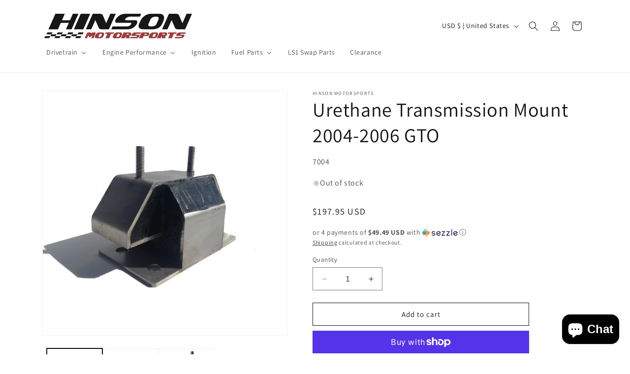

--- FILE ---
content_type: text/html; charset=utf-8
request_url: https://hinsonmotorsports.com/collections/drivetrain/products/urethane-transmission-mount-2004-2006-gto-manual-m6
body_size: 83025
content:
<!doctype html>
<html class="no-js" lang="en">
  <head>
    <!-- Google Tag Manager -->
<script>(function(w,d,s,l,i){w[l]=w[l]||[];w[l].push({'gtm.start':
new Date().getTime(),event:'gtm.js'});var f=d.getElementsByTagName(s)[0],
j=d.createElement(s),dl=l!='dataLayer'?'&l='+l:'';j.async=true;j.src=
'https://www.googletagmanager.com/gtm.js?id='+i+dl;f.parentNode.insertBefore(j,f);
})(window,document,'script','dataLayer','GTM-K7QB2G27');</script>
<!-- End Google Tag Manager -->
    <meta charset="utf-8">
    <meta http-equiv="X-UA-Compatible" content="IE=edge">
    <meta name="viewport" content="width=device-width,initial-scale=1">
    <meta name="theme-color" content="">
    <link rel="canonical" href="https://hinsonmotorsports.com/products/urethane-transmission-mount-2004-2006-gto-manual-m6"><link rel="preconnect" href="https://fonts.shopifycdn.com" crossorigin><title>
      HINSON Urethane Transmission Mount 2004-2006 GTO (Manual M6)
 &ndash; HINSONMotorsports.com</title>

    
      <meta name="description" content="The Hinson Motorsports GTO Urethane Transmission Mount is designed to provide you with the ultimate balance between transmission control and vibration dampening. Our special formulated urethane blend is tuned to provide the optimum experience for both street and track applications. This Transmission Mount features an interlocking stainless steel design similar to our popular engine mounts. With this internal stainless steel structure, it allows the transmission to &quot;float&quot; in the urethane for a giving but secure ride without the high NVH levels of other designs. You can expect to see drastic improvements in throttle response and reduced driveline movement. These features result in faster and smoother shifts plus more deliverable power through the driveline. Features: Designed for street and race cars Stops missing shifts by eliminating transmission movement Direct replacement for stock rubber mount Uses factory metric nuts and bolts (not included) Interlocking design for fail safe operation Stainless Steel construction for rust free operation Pair our performance transmission mounts with our HINSON Urethane Engine Mounts, HINSON GTO Short Throw Shifter, and HINSON GTO 1 Piece Driveshaft to make your GTO the ultimate driving machine.">
    

    

<meta property="og:site_name" content="HINSONMotorsports.com">
<meta property="og:url" content="https://hinsonmotorsports.com/products/urethane-transmission-mount-2004-2006-gto-manual-m6">
<meta property="og:title" content="HINSON Urethane Transmission Mount 2004-2006 GTO (Manual M6)">
<meta property="og:type" content="product">
<meta property="og:description" content="The Hinson Motorsports GTO Urethane Transmission Mount is designed to provide you with the ultimate balance between transmission control and vibration dampening. Our special formulated urethane blend is tuned to provide the optimum experience for both street and track applications. This Transmission Mount features an interlocking stainless steel design similar to our popular engine mounts. With this internal stainless steel structure, it allows the transmission to &quot;float&quot; in the urethane for a giving but secure ride without the high NVH levels of other designs. You can expect to see drastic improvements in throttle response and reduced driveline movement. These features result in faster and smoother shifts plus more deliverable power through the driveline. Features: Designed for street and race cars Stops missing shifts by eliminating transmission movement Direct replacement for stock rubber mount Uses factory metric nuts and bolts (not included) Interlocking design for fail safe operation Stainless Steel construction for rust free operation Pair our performance transmission mounts with our HINSON Urethane Engine Mounts, HINSON GTO Short Throw Shifter, and HINSON GTO 1 Piece Driveshaft to make your GTO the ultimate driving machine."><meta property="og:image" content="http://hinsonmotorsports.com/cdn/shop/products/86059_8c1d9fc0-0bcc-470b-8684-fd9f7ad9ea09.jpg?v=1735832018">
  <meta property="og:image:secure_url" content="https://hinsonmotorsports.com/cdn/shop/products/86059_8c1d9fc0-0bcc-470b-8684-fd9f7ad9ea09.jpg?v=1735832018">
  <meta property="og:image:width" content="750">
  <meta property="og:image:height" content="750"><meta property="og:price:amount" content="197.95">
  <meta property="og:price:currency" content="USD"><meta name="twitter:card" content="summary_large_image">
<meta name="twitter:title" content="HINSON Urethane Transmission Mount 2004-2006 GTO (Manual M6)">
<meta name="twitter:description" content="The Hinson Motorsports GTO Urethane Transmission Mount is designed to provide you with the ultimate balance between transmission control and vibration dampening. Our special formulated urethane blend is tuned to provide the optimum experience for both street and track applications. This Transmission Mount features an interlocking stainless steel design similar to our popular engine mounts. With this internal stainless steel structure, it allows the transmission to &quot;float&quot; in the urethane for a giving but secure ride without the high NVH levels of other designs. You can expect to see drastic improvements in throttle response and reduced driveline movement. These features result in faster and smoother shifts plus more deliverable power through the driveline. Features: Designed for street and race cars Stops missing shifts by eliminating transmission movement Direct replacement for stock rubber mount Uses factory metric nuts and bolts (not included) Interlocking design for fail safe operation Stainless Steel construction for rust free operation Pair our performance transmission mounts with our HINSON Urethane Engine Mounts, HINSON GTO Short Throw Shifter, and HINSON GTO 1 Piece Driveshaft to make your GTO the ultimate driving machine.">


    <script src="//hinsonmotorsports.com/cdn/shop/t/7/assets/constants.js?v=58251544750838685771700522512" defer="defer"></script>
    <script src="//hinsonmotorsports.com/cdn/shop/t/7/assets/pubsub.js?v=158357773527763999511700522512" defer="defer"></script>
    <script src="//hinsonmotorsports.com/cdn/shop/t/7/assets/global.js?v=40820548392383841591700522512" defer="defer"></script><script>window.performance && window.performance.mark && window.performance.mark('shopify.content_for_header.start');</script><meta name="google-site-verification" content="nP4TTTURGCaNjfoXmvaRB93U6g3uGeicpEqAfY_hq2o">
<meta id="shopify-digital-wallet" name="shopify-digital-wallet" content="/18532011/digital_wallets/dialog">
<meta name="shopify-checkout-api-token" content="95a9e9ca0751f53934fe0d9531c9720c">
<meta id="in-context-paypal-metadata" data-shop-id="18532011" data-venmo-supported="false" data-environment="production" data-locale="en_US" data-paypal-v4="true" data-currency="USD">
<link rel="alternate" type="application/json+oembed" href="https://hinsonmotorsports.com/products/urethane-transmission-mount-2004-2006-gto-manual-m6.oembed">
<script async="async" src="/checkouts/internal/preloads.js?locale=en-US"></script>
<link rel="preconnect" href="https://shop.app" crossorigin="anonymous">
<script async="async" src="https://shop.app/checkouts/internal/preloads.js?locale=en-US&shop_id=18532011" crossorigin="anonymous"></script>
<script id="apple-pay-shop-capabilities" type="application/json">{"shopId":18532011,"countryCode":"US","currencyCode":"USD","merchantCapabilities":["supports3DS"],"merchantId":"gid:\/\/shopify\/Shop\/18532011","merchantName":"HINSONMotorsports.com","requiredBillingContactFields":["postalAddress","email","phone"],"requiredShippingContactFields":["postalAddress","email","phone"],"shippingType":"shipping","supportedNetworks":["visa","masterCard","amex","discover","elo","jcb"],"total":{"type":"pending","label":"HINSONMotorsports.com","amount":"1.00"},"shopifyPaymentsEnabled":true,"supportsSubscriptions":true}</script>
<script id="shopify-features" type="application/json">{"accessToken":"95a9e9ca0751f53934fe0d9531c9720c","betas":["rich-media-storefront-analytics"],"domain":"hinsonmotorsports.com","predictiveSearch":true,"shopId":18532011,"locale":"en"}</script>
<script>var Shopify = Shopify || {};
Shopify.shop = "lakeseatire-com.myshopify.com";
Shopify.locale = "en";
Shopify.currency = {"active":"USD","rate":"1.0"};
Shopify.country = "US";
Shopify.theme = {"name":"Dawn","id":137898524893,"schema_name":"Dawn","schema_version":"13.0.0","theme_store_id":887,"role":"main"};
Shopify.theme.handle = "null";
Shopify.theme.style = {"id":null,"handle":null};
Shopify.cdnHost = "hinsonmotorsports.com/cdn";
Shopify.routes = Shopify.routes || {};
Shopify.routes.root = "/";</script>
<script type="module">!function(o){(o.Shopify=o.Shopify||{}).modules=!0}(window);</script>
<script>!function(o){function n(){var o=[];function n(){o.push(Array.prototype.slice.apply(arguments))}return n.q=o,n}var t=o.Shopify=o.Shopify||{};t.loadFeatures=n(),t.autoloadFeatures=n()}(window);</script>
<script>
  window.ShopifyPay = window.ShopifyPay || {};
  window.ShopifyPay.apiHost = "shop.app\/pay";
  window.ShopifyPay.redirectState = null;
</script>
<script id="shop-js-analytics" type="application/json">{"pageType":"product"}</script>
<script defer="defer" async type="module" src="//hinsonmotorsports.com/cdn/shopifycloud/shop-js/modules/v2/client.init-shop-cart-sync_WVOgQShq.en.esm.js"></script>
<script defer="defer" async type="module" src="//hinsonmotorsports.com/cdn/shopifycloud/shop-js/modules/v2/chunk.common_C_13GLB1.esm.js"></script>
<script defer="defer" async type="module" src="//hinsonmotorsports.com/cdn/shopifycloud/shop-js/modules/v2/chunk.modal_CLfMGd0m.esm.js"></script>
<script type="module">
  await import("//hinsonmotorsports.com/cdn/shopifycloud/shop-js/modules/v2/client.init-shop-cart-sync_WVOgQShq.en.esm.js");
await import("//hinsonmotorsports.com/cdn/shopifycloud/shop-js/modules/v2/chunk.common_C_13GLB1.esm.js");
await import("//hinsonmotorsports.com/cdn/shopifycloud/shop-js/modules/v2/chunk.modal_CLfMGd0m.esm.js");

  window.Shopify.SignInWithShop?.initShopCartSync?.({"fedCMEnabled":true,"windoidEnabled":true});

</script>
<script defer="defer" async type="module" src="//hinsonmotorsports.com/cdn/shopifycloud/shop-js/modules/v2/client.payment-terms_BWmiNN46.en.esm.js"></script>
<script defer="defer" async type="module" src="//hinsonmotorsports.com/cdn/shopifycloud/shop-js/modules/v2/chunk.common_C_13GLB1.esm.js"></script>
<script defer="defer" async type="module" src="//hinsonmotorsports.com/cdn/shopifycloud/shop-js/modules/v2/chunk.modal_CLfMGd0m.esm.js"></script>
<script type="module">
  await import("//hinsonmotorsports.com/cdn/shopifycloud/shop-js/modules/v2/client.payment-terms_BWmiNN46.en.esm.js");
await import("//hinsonmotorsports.com/cdn/shopifycloud/shop-js/modules/v2/chunk.common_C_13GLB1.esm.js");
await import("//hinsonmotorsports.com/cdn/shopifycloud/shop-js/modules/v2/chunk.modal_CLfMGd0m.esm.js");

  
</script>
<script>
  window.Shopify = window.Shopify || {};
  if (!window.Shopify.featureAssets) window.Shopify.featureAssets = {};
  window.Shopify.featureAssets['shop-js'] = {"shop-cart-sync":["modules/v2/client.shop-cart-sync_DuR37GeY.en.esm.js","modules/v2/chunk.common_C_13GLB1.esm.js","modules/v2/chunk.modal_CLfMGd0m.esm.js"],"init-fed-cm":["modules/v2/client.init-fed-cm_BucUoe6W.en.esm.js","modules/v2/chunk.common_C_13GLB1.esm.js","modules/v2/chunk.modal_CLfMGd0m.esm.js"],"shop-toast-manager":["modules/v2/client.shop-toast-manager_B0JfrpKj.en.esm.js","modules/v2/chunk.common_C_13GLB1.esm.js","modules/v2/chunk.modal_CLfMGd0m.esm.js"],"init-shop-cart-sync":["modules/v2/client.init-shop-cart-sync_WVOgQShq.en.esm.js","modules/v2/chunk.common_C_13GLB1.esm.js","modules/v2/chunk.modal_CLfMGd0m.esm.js"],"shop-button":["modules/v2/client.shop-button_B_U3bv27.en.esm.js","modules/v2/chunk.common_C_13GLB1.esm.js","modules/v2/chunk.modal_CLfMGd0m.esm.js"],"init-windoid":["modules/v2/client.init-windoid_DuP9q_di.en.esm.js","modules/v2/chunk.common_C_13GLB1.esm.js","modules/v2/chunk.modal_CLfMGd0m.esm.js"],"shop-cash-offers":["modules/v2/client.shop-cash-offers_BmULhtno.en.esm.js","modules/v2/chunk.common_C_13GLB1.esm.js","modules/v2/chunk.modal_CLfMGd0m.esm.js"],"pay-button":["modules/v2/client.pay-button_CrPSEbOK.en.esm.js","modules/v2/chunk.common_C_13GLB1.esm.js","modules/v2/chunk.modal_CLfMGd0m.esm.js"],"init-customer-accounts":["modules/v2/client.init-customer-accounts_jNk9cPYQ.en.esm.js","modules/v2/client.shop-login-button_DJ5ldayH.en.esm.js","modules/v2/chunk.common_C_13GLB1.esm.js","modules/v2/chunk.modal_CLfMGd0m.esm.js"],"avatar":["modules/v2/client.avatar_BTnouDA3.en.esm.js"],"checkout-modal":["modules/v2/client.checkout-modal_pBPyh9w8.en.esm.js","modules/v2/chunk.common_C_13GLB1.esm.js","modules/v2/chunk.modal_CLfMGd0m.esm.js"],"init-shop-for-new-customer-accounts":["modules/v2/client.init-shop-for-new-customer-accounts_BUoCy7a5.en.esm.js","modules/v2/client.shop-login-button_DJ5ldayH.en.esm.js","modules/v2/chunk.common_C_13GLB1.esm.js","modules/v2/chunk.modal_CLfMGd0m.esm.js"],"init-customer-accounts-sign-up":["modules/v2/client.init-customer-accounts-sign-up_CnczCz9H.en.esm.js","modules/v2/client.shop-login-button_DJ5ldayH.en.esm.js","modules/v2/chunk.common_C_13GLB1.esm.js","modules/v2/chunk.modal_CLfMGd0m.esm.js"],"init-shop-email-lookup-coordinator":["modules/v2/client.init-shop-email-lookup-coordinator_CzjY5t9o.en.esm.js","modules/v2/chunk.common_C_13GLB1.esm.js","modules/v2/chunk.modal_CLfMGd0m.esm.js"],"shop-follow-button":["modules/v2/client.shop-follow-button_CsYC63q7.en.esm.js","modules/v2/chunk.common_C_13GLB1.esm.js","modules/v2/chunk.modal_CLfMGd0m.esm.js"],"shop-login-button":["modules/v2/client.shop-login-button_DJ5ldayH.en.esm.js","modules/v2/chunk.common_C_13GLB1.esm.js","modules/v2/chunk.modal_CLfMGd0m.esm.js"],"shop-login":["modules/v2/client.shop-login_B9ccPdmx.en.esm.js","modules/v2/chunk.common_C_13GLB1.esm.js","modules/v2/chunk.modal_CLfMGd0m.esm.js"],"lead-capture":["modules/v2/client.lead-capture_D0K_KgYb.en.esm.js","modules/v2/chunk.common_C_13GLB1.esm.js","modules/v2/chunk.modal_CLfMGd0m.esm.js"],"payment-terms":["modules/v2/client.payment-terms_BWmiNN46.en.esm.js","modules/v2/chunk.common_C_13GLB1.esm.js","modules/v2/chunk.modal_CLfMGd0m.esm.js"]};
</script>
<script>(function() {
  var isLoaded = false;
  function asyncLoad() {
    if (isLoaded) return;
    isLoaded = true;
    var urls = ["https:\/\/cdn.shopify.com\/s\/files\/1\/1853\/2011\/t\/2\/assets\/subscribe-it.js?v=1667247525\u0026shop=lakeseatire-com.myshopify.com","https:\/\/d1639lhkj5l89m.cloudfront.net\/js\/storefront\/uppromote.js?shop=lakeseatire-com.myshopify.com","https:\/\/cdn.hextom.com\/js\/eventpromotionbar.js?shop=lakeseatire-com.myshopify.com","https:\/\/app.shiptection.com\/assets\/shiptection-v3.bundle.js?shop=lakeseatire-com.myshopify.com","https:\/\/app.shiptection.com\/assets\/shiptection-v2.bundle.js?shop=lakeseatire-com.myshopify.com"];
    for (var i = 0; i < urls.length; i++) {
      var s = document.createElement('script');
      s.type = 'text/javascript';
      s.async = true;
      s.src = urls[i];
      var x = document.getElementsByTagName('script')[0];
      x.parentNode.insertBefore(s, x);
    }
  };
  if(window.attachEvent) {
    window.attachEvent('onload', asyncLoad);
  } else {
    window.addEventListener('load', asyncLoad, false);
  }
})();</script>
<script id="__st">var __st={"a":18532011,"offset":-21600,"reqid":"f4ec2ec0-4091-4750-ab76-49e660a6d981-1769583826","pageurl":"hinsonmotorsports.com\/collections\/drivetrain\/products\/urethane-transmission-mount-2004-2006-gto-manual-m6","u":"44e0f1a5c652","p":"product","rtyp":"product","rid":3974716096591};</script>
<script>window.ShopifyPaypalV4VisibilityTracking = true;</script>
<script id="captcha-bootstrap">!function(){'use strict';const t='contact',e='account',n='new_comment',o=[[t,t],['blogs',n],['comments',n],[t,'customer']],c=[[e,'customer_login'],[e,'guest_login'],[e,'recover_customer_password'],[e,'create_customer']],r=t=>t.map((([t,e])=>`form[action*='/${t}']:not([data-nocaptcha='true']) input[name='form_type'][value='${e}']`)).join(','),a=t=>()=>t?[...document.querySelectorAll(t)].map((t=>t.form)):[];function s(){const t=[...o],e=r(t);return a(e)}const i='password',u='form_key',d=['recaptcha-v3-token','g-recaptcha-response','h-captcha-response',i],f=()=>{try{return window.sessionStorage}catch{return}},m='__shopify_v',_=t=>t.elements[u];function p(t,e,n=!1){try{const o=window.sessionStorage,c=JSON.parse(o.getItem(e)),{data:r}=function(t){const{data:e,action:n}=t;return t[m]||n?{data:e,action:n}:{data:t,action:n}}(c);for(const[e,n]of Object.entries(r))t.elements[e]&&(t.elements[e].value=n);n&&o.removeItem(e)}catch(o){console.error('form repopulation failed',{error:o})}}const l='form_type',E='cptcha';function T(t){t.dataset[E]=!0}const w=window,h=w.document,L='Shopify',v='ce_forms',y='captcha';let A=!1;((t,e)=>{const n=(g='f06e6c50-85a8-45c8-87d0-21a2b65856fe',I='https://cdn.shopify.com/shopifycloud/storefront-forms-hcaptcha/ce_storefront_forms_captcha_hcaptcha.v1.5.2.iife.js',D={infoText:'Protected by hCaptcha',privacyText:'Privacy',termsText:'Terms'},(t,e,n)=>{const o=w[L][v],c=o.bindForm;if(c)return c(t,g,e,D).then(n);var r;o.q.push([[t,g,e,D],n]),r=I,A||(h.body.append(Object.assign(h.createElement('script'),{id:'captcha-provider',async:!0,src:r})),A=!0)});var g,I,D;w[L]=w[L]||{},w[L][v]=w[L][v]||{},w[L][v].q=[],w[L][y]=w[L][y]||{},w[L][y].protect=function(t,e){n(t,void 0,e),T(t)},Object.freeze(w[L][y]),function(t,e,n,w,h,L){const[v,y,A,g]=function(t,e,n){const i=e?o:[],u=t?c:[],d=[...i,...u],f=r(d),m=r(i),_=r(d.filter((([t,e])=>n.includes(e))));return[a(f),a(m),a(_),s()]}(w,h,L),I=t=>{const e=t.target;return e instanceof HTMLFormElement?e:e&&e.form},D=t=>v().includes(t);t.addEventListener('submit',(t=>{const e=I(t);if(!e)return;const n=D(e)&&!e.dataset.hcaptchaBound&&!e.dataset.recaptchaBound,o=_(e),c=g().includes(e)&&(!o||!o.value);(n||c)&&t.preventDefault(),c&&!n&&(function(t){try{if(!f())return;!function(t){const e=f();if(!e)return;const n=_(t);if(!n)return;const o=n.value;o&&e.removeItem(o)}(t);const e=Array.from(Array(32),(()=>Math.random().toString(36)[2])).join('');!function(t,e){_(t)||t.append(Object.assign(document.createElement('input'),{type:'hidden',name:u})),t.elements[u].value=e}(t,e),function(t,e){const n=f();if(!n)return;const o=[...t.querySelectorAll(`input[type='${i}']`)].map((({name:t})=>t)),c=[...d,...o],r={};for(const[a,s]of new FormData(t).entries())c.includes(a)||(r[a]=s);n.setItem(e,JSON.stringify({[m]:1,action:t.action,data:r}))}(t,e)}catch(e){console.error('failed to persist form',e)}}(e),e.submit())}));const S=(t,e)=>{t&&!t.dataset[E]&&(n(t,e.some((e=>e===t))),T(t))};for(const o of['focusin','change'])t.addEventListener(o,(t=>{const e=I(t);D(e)&&S(e,y())}));const B=e.get('form_key'),M=e.get(l),P=B&&M;t.addEventListener('DOMContentLoaded',(()=>{const t=y();if(P)for(const e of t)e.elements[l].value===M&&p(e,B);[...new Set([...A(),...v().filter((t=>'true'===t.dataset.shopifyCaptcha))])].forEach((e=>S(e,t)))}))}(h,new URLSearchParams(w.location.search),n,t,e,['guest_login'])})(!0,!0)}();</script>
<script integrity="sha256-4kQ18oKyAcykRKYeNunJcIwy7WH5gtpwJnB7kiuLZ1E=" data-source-attribution="shopify.loadfeatures" defer="defer" src="//hinsonmotorsports.com/cdn/shopifycloud/storefront/assets/storefront/load_feature-a0a9edcb.js" crossorigin="anonymous"></script>
<script crossorigin="anonymous" defer="defer" src="//hinsonmotorsports.com/cdn/shopifycloud/storefront/assets/shopify_pay/storefront-65b4c6d7.js?v=20250812"></script>
<script data-source-attribution="shopify.dynamic_checkout.dynamic.init">var Shopify=Shopify||{};Shopify.PaymentButton=Shopify.PaymentButton||{isStorefrontPortableWallets:!0,init:function(){window.Shopify.PaymentButton.init=function(){};var t=document.createElement("script");t.src="https://hinsonmotorsports.com/cdn/shopifycloud/portable-wallets/latest/portable-wallets.en.js",t.type="module",document.head.appendChild(t)}};
</script>
<script data-source-attribution="shopify.dynamic_checkout.buyer_consent">
  function portableWalletsHideBuyerConsent(e){var t=document.getElementById("shopify-buyer-consent"),n=document.getElementById("shopify-subscription-policy-button");t&&n&&(t.classList.add("hidden"),t.setAttribute("aria-hidden","true"),n.removeEventListener("click",e))}function portableWalletsShowBuyerConsent(e){var t=document.getElementById("shopify-buyer-consent"),n=document.getElementById("shopify-subscription-policy-button");t&&n&&(t.classList.remove("hidden"),t.removeAttribute("aria-hidden"),n.addEventListener("click",e))}window.Shopify?.PaymentButton&&(window.Shopify.PaymentButton.hideBuyerConsent=portableWalletsHideBuyerConsent,window.Shopify.PaymentButton.showBuyerConsent=portableWalletsShowBuyerConsent);
</script>
<script>
  function portableWalletsCleanup(e){e&&e.src&&console.error("Failed to load portable wallets script "+e.src);var t=document.querySelectorAll("shopify-accelerated-checkout .shopify-payment-button__skeleton, shopify-accelerated-checkout-cart .wallet-cart-button__skeleton"),e=document.getElementById("shopify-buyer-consent");for(let e=0;e<t.length;e++)t[e].remove();e&&e.remove()}function portableWalletsNotLoadedAsModule(e){e instanceof ErrorEvent&&"string"==typeof e.message&&e.message.includes("import.meta")&&"string"==typeof e.filename&&e.filename.includes("portable-wallets")&&(window.removeEventListener("error",portableWalletsNotLoadedAsModule),window.Shopify.PaymentButton.failedToLoad=e,"loading"===document.readyState?document.addEventListener("DOMContentLoaded",window.Shopify.PaymentButton.init):window.Shopify.PaymentButton.init())}window.addEventListener("error",portableWalletsNotLoadedAsModule);
</script>

<script type="module" src="https://hinsonmotorsports.com/cdn/shopifycloud/portable-wallets/latest/portable-wallets.en.js" onError="portableWalletsCleanup(this)" crossorigin="anonymous"></script>
<script nomodule>
  document.addEventListener("DOMContentLoaded", portableWalletsCleanup);
</script>

<link id="shopify-accelerated-checkout-styles" rel="stylesheet" media="screen" href="https://hinsonmotorsports.com/cdn/shopifycloud/portable-wallets/latest/accelerated-checkout-backwards-compat.css" crossorigin="anonymous">
<style id="shopify-accelerated-checkout-cart">
        #shopify-buyer-consent {
  margin-top: 1em;
  display: inline-block;
  width: 100%;
}

#shopify-buyer-consent.hidden {
  display: none;
}

#shopify-subscription-policy-button {
  background: none;
  border: none;
  padding: 0;
  text-decoration: underline;
  font-size: inherit;
  cursor: pointer;
}

#shopify-subscription-policy-button::before {
  box-shadow: none;
}

      </style>
<script id="sections-script" data-sections="header" defer="defer" src="//hinsonmotorsports.com/cdn/shop/t/7/compiled_assets/scripts.js?v=2410"></script>
<script>window.performance && window.performance.mark && window.performance.mark('shopify.content_for_header.end');</script><script id="shop-promise-product" type="application/json">
  {
    "productId": "3974716096591",
    "variantId": "29649541759055"
  }
</script>
<script id="shop-promise-features" type="application/json">
  {
    "supportedPromiseBrands": ["buy_with_prime"],
    "f_b9ba94d16a7d18ccd91d68be01e37df6": false,
    "f_85e460659f2e1fdd04f763b1587427a4": false
  }
</script>
<script fetchpriority="high" defer="defer" src="https://hinsonmotorsports.com/cdn/shopifycloud/shop-promise-pdp/prod/shop_promise_pdp.js?v=1" data-source-attribution="shopify.shop-promise-pdp" crossorigin="anonymous"></script>
<link rel="preload" href="https://static-na.payments-amazon.com/checkout.js" as="script">



    <style data-shopify>
      @font-face {
  font-family: Assistant;
  font-weight: 400;
  font-style: normal;
  font-display: swap;
  src: url("//hinsonmotorsports.com/cdn/fonts/assistant/assistant_n4.9120912a469cad1cc292572851508ca49d12e768.woff2") format("woff2"),
       url("//hinsonmotorsports.com/cdn/fonts/assistant/assistant_n4.6e9875ce64e0fefcd3f4446b7ec9036b3ddd2985.woff") format("woff");
}

      @font-face {
  font-family: Assistant;
  font-weight: 700;
  font-style: normal;
  font-display: swap;
  src: url("//hinsonmotorsports.com/cdn/fonts/assistant/assistant_n7.bf44452348ec8b8efa3aa3068825305886b1c83c.woff2") format("woff2"),
       url("//hinsonmotorsports.com/cdn/fonts/assistant/assistant_n7.0c887fee83f6b3bda822f1150b912c72da0f7b64.woff") format("woff");
}

      
      
      @font-face {
  font-family: Assistant;
  font-weight: 400;
  font-style: normal;
  font-display: swap;
  src: url("//hinsonmotorsports.com/cdn/fonts/assistant/assistant_n4.9120912a469cad1cc292572851508ca49d12e768.woff2") format("woff2"),
       url("//hinsonmotorsports.com/cdn/fonts/assistant/assistant_n4.6e9875ce64e0fefcd3f4446b7ec9036b3ddd2985.woff") format("woff");
}


      
        :root,
        .color-background-1 {
          --color-background: 255,255,255;
        
          --gradient-background: #ffffff;
        

        

        --color-foreground: 18,18,18;
        --color-background-contrast: 191,191,191;
        --color-shadow: 18,18,18;
        --color-button: 18,18,18;
        --color-button-text: 51,79,180;
        --color-secondary-button: 255,255,255;
        --color-secondary-button-text: 18,18,18;
        --color-link: 18,18,18;
        --color-badge-foreground: 18,18,18;
        --color-badge-background: 255,255,255;
        --color-badge-border: 18,18,18;
        --payment-terms-background-color: rgb(255 255 255);
      }
      
        
        .color-background-2 {
          --color-background: 51,79,180;
        
          --gradient-background: #334fb4;
        

        

        --color-foreground: 18,18,18;
        --color-background-contrast: 23,35,81;
        --color-shadow: 18,18,18;
        --color-button: 18,18,18;
        --color-button-text: 51,79,180;
        --color-secondary-button: 51,79,180;
        --color-secondary-button-text: 18,18,18;
        --color-link: 18,18,18;
        --color-badge-foreground: 18,18,18;
        --color-badge-background: 51,79,180;
        --color-badge-border: 18,18,18;
        --payment-terms-background-color: rgb(51 79 180);
      }
      
        
        .color-inverse {
          --color-background: 36,40,51;
        
          --gradient-background: #242833;
        

        

        --color-foreground: 255,255,255;
        --color-background-contrast: 47,52,66;
        --color-shadow: 18,18,18;
        --color-button: 255,255,255;
        --color-button-text: 0,0,0;
        --color-secondary-button: 36,40,51;
        --color-secondary-button-text: 255,255,255;
        --color-link: 255,255,255;
        --color-badge-foreground: 255,255,255;
        --color-badge-background: 36,40,51;
        --color-badge-border: 255,255,255;
        --payment-terms-background-color: rgb(36 40 51);
      }
      
        
        .color-accent-1 {
          --color-background: 18,18,18;
        
          --gradient-background: #121212;
        

        

        --color-foreground: 255,255,255;
        --color-background-contrast: 146,146,146;
        --color-shadow: 18,18,18;
        --color-button: 51,79,180;
        --color-button-text: 18,18,18;
        --color-secondary-button: 18,18,18;
        --color-secondary-button-text: 255,255,255;
        --color-link: 255,255,255;
        --color-badge-foreground: 255,255,255;
        --color-badge-background: 18,18,18;
        --color-badge-border: 255,255,255;
        --payment-terms-background-color: rgb(18 18 18);
      }
      
        
        .color-accent-2 {
          --color-background: 69,164,241;
        
          --gradient-background: #45a4f1;
        

        

        --color-foreground: 255,255,255;
        --color-background-contrast: 13,99,170;
        --color-shadow: 18,18,18;
        --color-button: 51,79,180;
        --color-button-text: 51,79,180;
        --color-secondary-button: 69,164,241;
        --color-secondary-button-text: 51,79,180;
        --color-link: 51,79,180;
        --color-badge-foreground: 255,255,255;
        --color-badge-background: 69,164,241;
        --color-badge-border: 255,255,255;
        --payment-terms-background-color: rgb(69 164 241);
      }
      

      body, .color-background-1, .color-background-2, .color-inverse, .color-accent-1, .color-accent-2 {
        color: rgba(var(--color-foreground), 0.75);
        background-color: rgb(var(--color-background));
      }

      :root {
        --font-body-family: Assistant, sans-serif;
        --font-body-style: normal;
        --font-body-weight: 400;
        --font-body-weight-bold: 700;

        --font-heading-family: Assistant, sans-serif;
        --font-heading-style: normal;
        --font-heading-weight: 400;

        --font-body-scale: 1.0;
        --font-heading-scale: 1.0;

        --media-padding: px;
        --media-border-opacity: 0.05;
        --media-border-width: 1px;
        --media-radius: 0px;
        --media-shadow-opacity: 0.0;
        --media-shadow-horizontal-offset: 0px;
        --media-shadow-vertical-offset: 4px;
        --media-shadow-blur-radius: 5px;
        --media-shadow-visible: 0;

        --page-width: 120rem;
        --page-width-margin: 0rem;

        --product-card-image-padding: 0.0rem;
        --product-card-corner-radius: 0.0rem;
        --product-card-text-alignment: left;
        --product-card-border-width: 0.0rem;
        --product-card-border-opacity: 0.1;
        --product-card-shadow-opacity: 0.0;
        --product-card-shadow-visible: 0;
        --product-card-shadow-horizontal-offset: 0.0rem;
        --product-card-shadow-vertical-offset: 0.4rem;
        --product-card-shadow-blur-radius: 0.5rem;

        --collection-card-image-padding: 0.0rem;
        --collection-card-corner-radius: 0.0rem;
        --collection-card-text-alignment: left;
        --collection-card-border-width: 0.0rem;
        --collection-card-border-opacity: 0.1;
        --collection-card-shadow-opacity: 0.0;
        --collection-card-shadow-visible: 0;
        --collection-card-shadow-horizontal-offset: 0.0rem;
        --collection-card-shadow-vertical-offset: 0.4rem;
        --collection-card-shadow-blur-radius: 0.5rem;

        --blog-card-image-padding: 0.0rem;
        --blog-card-corner-radius: 0.0rem;
        --blog-card-text-alignment: left;
        --blog-card-border-width: 0.0rem;
        --blog-card-border-opacity: 0.1;
        --blog-card-shadow-opacity: 0.0;
        --blog-card-shadow-visible: 0;
        --blog-card-shadow-horizontal-offset: 0.0rem;
        --blog-card-shadow-vertical-offset: 0.4rem;
        --blog-card-shadow-blur-radius: 0.5rem;

        --badge-corner-radius: 4.0rem;

        --popup-border-width: 1px;
        --popup-border-opacity: 0.1;
        --popup-corner-radius: 0px;
        --popup-shadow-opacity: 0.05;
        --popup-shadow-horizontal-offset: 0px;
        --popup-shadow-vertical-offset: 4px;
        --popup-shadow-blur-radius: 5px;

        --drawer-border-width: 1px;
        --drawer-border-opacity: 0.1;
        --drawer-shadow-opacity: 0.0;
        --drawer-shadow-horizontal-offset: 0px;
        --drawer-shadow-vertical-offset: 4px;
        --drawer-shadow-blur-radius: 5px;

        --spacing-sections-desktop: 0px;
        --spacing-sections-mobile: 0px;

        --grid-desktop-vertical-spacing: 8px;
        --grid-desktop-horizontal-spacing: 8px;
        --grid-mobile-vertical-spacing: 4px;
        --grid-mobile-horizontal-spacing: 4px;

        --text-boxes-border-opacity: 0.1;
        --text-boxes-border-width: 0px;
        --text-boxes-radius: 0px;
        --text-boxes-shadow-opacity: 0.0;
        --text-boxes-shadow-visible: 0;
        --text-boxes-shadow-horizontal-offset: 0px;
        --text-boxes-shadow-vertical-offset: 4px;
        --text-boxes-shadow-blur-radius: 5px;

        --buttons-radius: 0px;
        --buttons-radius-outset: 0px;
        --buttons-border-width: 1px;
        --buttons-border-opacity: 1.0;
        --buttons-shadow-opacity: 0.0;
        --buttons-shadow-visible: 0;
        --buttons-shadow-horizontal-offset: 0px;
        --buttons-shadow-vertical-offset: 4px;
        --buttons-shadow-blur-radius: 5px;
        --buttons-border-offset: 0px;

        --inputs-radius: 0px;
        --inputs-border-width: 1px;
        --inputs-border-opacity: 0.55;
        --inputs-shadow-opacity: 0.0;
        --inputs-shadow-horizontal-offset: 0px;
        --inputs-margin-offset: 0px;
        --inputs-shadow-vertical-offset: 4px;
        --inputs-shadow-blur-radius: 5px;
        --inputs-radius-outset: 0px;

        --variant-pills-radius: 40px;
        --variant-pills-border-width: 1px;
        --variant-pills-border-opacity: 0.55;
        --variant-pills-shadow-opacity: 0.0;
        --variant-pills-shadow-horizontal-offset: 0px;
        --variant-pills-shadow-vertical-offset: 4px;
        --variant-pills-shadow-blur-radius: 5px;
      }

      *,
      *::before,
      *::after {
        box-sizing: inherit;
      }

      html {
        box-sizing: border-box;
        font-size: calc(var(--font-body-scale) * 62.5%);
        height: 100%;
      }

      body {
        display: grid;
        grid-template-rows: auto auto 1fr auto;
        grid-template-columns: 100%;
        min-height: 100%;
        margin: 0;
        font-size: 1.5rem;
        letter-spacing: 0.06rem;
        line-height: calc(1 + 0.8 / var(--font-body-scale));
        font-family: var(--font-body-family);
        font-style: var(--font-body-style);
        font-weight: var(--font-body-weight);
      }

      @media screen and (min-width: 750px) {
        body {
          font-size: 1.6rem;
        }
      }
    </style>

    <link href="//hinsonmotorsports.com/cdn/shop/t/7/assets/base.css?v=25444894407020446851739932648" rel="stylesheet" type="text/css" media="all" />
<link rel="preload" as="font" href="//hinsonmotorsports.com/cdn/fonts/assistant/assistant_n4.9120912a469cad1cc292572851508ca49d12e768.woff2" type="font/woff2" crossorigin><link rel="preload" as="font" href="//hinsonmotorsports.com/cdn/fonts/assistant/assistant_n4.9120912a469cad1cc292572851508ca49d12e768.woff2" type="font/woff2" crossorigin><link href="//hinsonmotorsports.com/cdn/shop/t/7/assets/component-localization-form.css?v=143319823105703127341700522512" rel="stylesheet" type="text/css" media="all" />
      <script src="//hinsonmotorsports.com/cdn/shop/t/7/assets/localization-form.js?v=161644695336821385561700522512" defer="defer"></script><link
        rel="stylesheet"
        href="//hinsonmotorsports.com/cdn/shop/t/7/assets/component-predictive-search.css?v=118923337488134913561700522512"
        media="print"
        onload="this.media='all'"
      ><script>
      document.documentElement.className = document.documentElement.className.replace('no-js', 'js');
      if (Shopify.designMode) {
        document.documentElement.classList.add('shopify-design-mode');
      }
    </script>
  <!-- BEGIN app block: shopify://apps/smart-filter-search/blocks/app-embed/5cc1944c-3014-4a2a-af40-7d65abc0ef73 -->
<link href="https://cdn.shopify.com/extensions/019bfeb7-904d-74f6-813f-a490ec701795/smart-product-filters-677/assets/globo.filter.min.js" as="script" rel="preload">
<link rel="preconnect" href="https://filter-x2.globo.io" crossorigin>
<link rel="dns-prefetch" href="https://filter-x2.globo.io"><link rel="stylesheet" href="https://cdn.shopify.com/extensions/019bfeb7-904d-74f6-813f-a490ec701795/smart-product-filters-677/assets/globo.search.css" media="print" onload="this.media='all'">

<meta id="search_terms_value" content="" />
<!-- BEGIN app snippet: global.variables --><script>
  window.shopCurrency = "USD";
  window.shopCountry = "US";
  window.shopLanguageCode = "en";

  window.currentCurrency = "USD";
  window.currentCountry = "US";
  window.currentLanguageCode = "en";

  window.shopCustomer = false

  window.useCustomTreeTemplate = true;
  window.useCustomProductTemplate = true;

  window.GloboFilterRequestOrigin = "https://hinsonmotorsports.com";
  window.GloboFilterShopifyDomain = "lakeseatire-com.myshopify.com";
  window.GloboFilterSFAT = "";
  window.GloboFilterSFApiVersion = "2025-07";
  window.GloboFilterProxyPath = "/apps/globofilters";
  window.GloboFilterRootUrl = "";
  window.GloboFilterTranslation = {"search":{"suggestions":"Suggestions","collections":"Collections","pages":"Pages","product":"Product","products":"Products","view_all":"Search for","view_all_products":"View all products","not_found":"Sorry, nothing found for","product_not_found":"No products were found","no_result_keywords_suggestions_title":"Popular searches","no_result_products_suggestions_title":"However, You may like","zero_character_keywords_suggestions_title":"Suggestions","zero_character_popular_searches_title":"Popular searches","zero_character_products_suggestions_title":"Trending products"},"form":{"heading":"Search products","select":"-- Select --","search":"Search","submit":"Search","clear":"Clear"},"filter":{"filter_by":"Filter By","clear_all":"Clear All","view":"View","clear":"Clear","in_stock":"In Stock","out_of_stock":"Out of Stock","ready_to_ship":"Ready to ship","search":"Search options","choose_values":"Choose values"},"sort":{"sort_by":"Sort By","manually":"Featured","availability_in_stock_first":"Availability","relevance":"Relevance","best_selling":"Best Selling","alphabetically_a_z":"Alphabetically, A-Z","alphabetically_z_a":"Alphabetically, Z-A","price_low_to_high":"Price, low to high","price_high_to_low":"Price, high to low","date_new_to_old":"Date, new to old","date_old_to_new":"Date, old to new","sale_off":"% Sale off"},"product":{"add_to_cart":"Add to cart","unavailable":"Unavailable","sold_out":"Sold out","sale":"Sale","load_more":"Load more","limit":"Show","search":"Search products","no_results":"Sorry, there are no products in this collection"}};
  window.isMultiCurrency =true;
  window.globoEmbedFilterAssetsUrl = 'https://cdn.shopify.com/extensions/019bfeb7-904d-74f6-813f-a490ec701795/smart-product-filters-677/assets/';
  window.assetsUrl = window.globoEmbedFilterAssetsUrl;
  window.GloboMoneyFormat = "${{amount}}";
</script><!-- END app snippet -->
<script type="text/javascript" hs-ignore data-ccm-injected>document.getElementsByTagName('html')[0].classList.add('spf-filter-loading','spf-has-filter', 'gf-left','theme-store-id-887','gf-theme-version-13','spf-layout-app');
window.enabledEmbedFilter = true;
window.currentThemeId = 137898524893;
window.sortByRelevance = false;
window.moneyFormat = "${{amount}}";
window.GloboMoneyWithCurrencyFormat = "${{amount}} USD";
window.filesUrl = '//hinsonmotorsports.com/cdn/shop/files/';
var GloboEmbedFilterConfig = {
api: {filterUrl: "https://filter-x2.globo.io/filter",searchUrl: "https://filter-x2.globo.io/search", url: "https://filter-x2.globo.io"},
shop: {
  name: "HINSONMotorsports.com",
  url: "https://hinsonmotorsports.com",
  domain: "lakeseatire-com.myshopify.com",
  locale: "en",
  cur_locale: "en",
  predictive_search_url: "/search/suggest",
  country_code: "US",
  root_url: "",
  cart_url: "/cart",
  search_url: "/search",
  cart_add_url: "/cart/add",
  search_terms_value: "",
  product_image: {width: 360, height: 504},
  no_image_url: "https://cdn.shopify.com/s/images/themes/product-1.png",
  swatches: [],
  swatchConfig: {"enable":true,"color":["colour","color"],"label":["size"]},
  enableRecommendation: true,
  themeStoreId: 887,
  hideOneValue: false,
  newUrlStruct: true,
  newUrlForSEO: false,themeTranslation:{"products":{"product":{"sold_out":"Sold out","on_sale":"On Sale!","price":{"from_price_html":"From {{ price }}","regular_price":"Regular price","sale_price":"Sale price"},"add_to_cart":"Add to cart","choose_options":"Choose options","choose_product_options":"Choose options for {{ product_name }}"}},"accessibility":{"close":"Close","vendor":"Vendor:"}},redirects: [],
  images: {},
  settings: {"logo":"\/\/hinsonmotorsports.com\/cdn\/shop\/files\/Hinson_Logo_-_4C_without_bar.jpg?v=1701471027","logo_width":300,"color_schemes":[{"error":"json not allowed for this object"},{"error":"json not allowed for this object"},{"error":"json not allowed for this object"},{"error":"json not allowed for this object"},{"error":"json not allowed for this object"}],"type_header_font":{"error":"json not allowed for this object"},"heading_scale":100,"type_body_font":{"error":"json not allowed for this object"},"body_scale":100,"page_width":1200,"spacing_sections":0,"spacing_grid_horizontal":8,"spacing_grid_vertical":8,"animations_reveal_on_scroll":false,"animations_hover_elements":"none","buttons_border_thickness":1,"buttons_border_opacity":100,"buttons_radius":0,"buttons_shadow_opacity":0,"buttons_shadow_horizontal_offset":0,"buttons_shadow_vertical_offset":4,"buttons_shadow_blur":5,"variant_pills_border_thickness":1,"variant_pills_border_opacity":55,"variant_pills_radius":40,"variant_pills_shadow_opacity":0,"variant_pills_shadow_horizontal_offset":0,"variant_pills_shadow_vertical_offset":4,"variant_pills_shadow_blur":5,"inputs_border_thickness":1,"inputs_border_opacity":55,"inputs_radius":0,"inputs_shadow_opacity":0,"inputs_shadow_horizontal_offset":0,"inputs_shadow_vertical_offset":4,"inputs_shadow_blur":5,"card_style":"standard","card_image_padding":0,"card_text_alignment":"left","card_color_scheme":{"error":"json not allowed for this object"},"card_border_thickness":0,"card_border_opacity":10,"card_corner_radius":0,"card_shadow_opacity":0,"card_shadow_horizontal_offset":0,"card_shadow_vertical_offset":4,"card_shadow_blur":5,"collection_card_style":"standard","collection_card_image_padding":0,"collection_card_text_alignment":"left","collection_card_color_scheme":{"error":"json not allowed for this object"},"collection_card_border_thickness":0,"collection_card_border_opacity":10,"collection_card_corner_radius":0,"collection_card_shadow_opacity":0,"collection_card_shadow_horizontal_offset":0,"collection_card_shadow_vertical_offset":4,"collection_card_shadow_blur":5,"blog_card_style":"standard","blog_card_image_padding":0,"blog_card_text_alignment":"left","blog_card_color_scheme":{"error":"json not allowed for this object"},"blog_card_border_thickness":0,"blog_card_border_opacity":10,"blog_card_corner_radius":0,"blog_card_shadow_opacity":0,"blog_card_shadow_horizontal_offset":0,"blog_card_shadow_vertical_offset":4,"blog_card_shadow_blur":5,"text_boxes_border_thickness":0,"text_boxes_border_opacity":10,"text_boxes_radius":0,"text_boxes_shadow_opacity":0,"text_boxes_shadow_horizontal_offset":0,"text_boxes_shadow_vertical_offset":4,"text_boxes_shadow_blur":5,"media_border_thickness":1,"media_border_opacity":5,"media_radius":0,"media_shadow_opacity":0,"media_shadow_horizontal_offset":0,"media_shadow_vertical_offset":4,"media_shadow_blur":5,"popup_border_thickness":1,"popup_border_opacity":10,"popup_corner_radius":0,"popup_shadow_opacity":5,"popup_shadow_horizontal_offset":0,"popup_shadow_vertical_offset":4,"popup_shadow_blur":5,"drawer_border_thickness":1,"drawer_border_opacity":10,"drawer_shadow_opacity":0,"drawer_shadow_horizontal_offset":0,"drawer_shadow_vertical_offset":4,"drawer_shadow_blur":5,"badge_position":"bottom right","badge_corner_radius":40,"sale_badge_color_scheme":{"error":"json not allowed for this object"},"sold_out_badge_color_scheme":{"error":"json not allowed for this object"},"brand_headline":"","brand_description":"\u003cp\u003e\u003c\/p\u003e","brand_image_width":100,"social_facebook_link":"","social_instagram_link":"","social_youtube_link":"","social_tiktok_link":"","social_twitter_link":"","social_snapchat_link":"","social_pinterest_link":"","social_tumblr_link":"","social_vimeo_link":"","predictive_search_enabled":true,"predictive_search_show_vendor":false,"predictive_search_show_price":false,"currency_code_enabled":true,"cart_type":"notification","show_vendor":false,"show_cart_note":true,"cart_drawer_collection":"","cart_color_scheme":{"error":"json not allowed for this object"},"checkout_logo_position":"left","checkout_logo_size":"medium","checkout_body_background_color":"#fff","checkout_input_background_color_mode":"white","checkout_sidebar_background_color":"#fafafa","checkout_heading_font":"-apple-system, BlinkMacSystemFont, 'Segoe UI', Roboto, Helvetica, Arial, sans-serif, 'Apple Color Emoji', 'Segoe UI Emoji', 'Segoe UI Symbol'","checkout_body_font":"-apple-system, BlinkMacSystemFont, 'Segoe UI', Roboto, Helvetica, Arial, sans-serif, 'Apple Color Emoji', 'Segoe UI Emoji', 'Segoe UI Symbol'","checkout_accent_color":"#1878b9","checkout_button_color":"#1878b9","checkout_error_color":"#e22120","scm_pl_pisregex":".card .full-unstyled-link","scm_pl_piregex":".product__media img","scm_pl_lppath":".product__modal-opener .product__media","scm_pl_lpspath":".card .card__inner","customer_layout":"customer_area"},
  gridSettings: {"layout":"app","useCustomTemplate":true,"useCustomTreeTemplate":true,"skin":1,"limits":[12,24,48],"productsPerPage":12,"sorts":["stock-descending","best-selling","title-ascending","title-descending","price-ascending","price-descending","created-descending","created-ascending","sale-descending"],"noImageUrl":"https:\/\/cdn.shopify.com\/s\/images\/themes\/product-1.png","imageWidth":"360","imageHeight":"504","imageRatio":140,"imageSize":"360_504","alignment":"left","hideOneValue":false,"elements":["soldoutLabel","saleLabel","quickview","addToCart","vendor","swatch","price","secondImage"],"saleLabelClass":" sale-text","saleMode":3,"gridItemClass":"spf-col-xl-3 spf-col-lg-3 spf-col-md-3 spf-col-sm-6 spf-col-6","swatchClass":"","swatchConfig":{"enable":true,"color":["colour","color"],"label":["size"]},"variant_redirect":true,"showSelectedVariantInfo":true},
  home_filter: false,
  page: "product",
  sorts: ["stock-descending","best-selling","title-ascending","title-descending","price-ascending","price-descending","created-descending","created-ascending","sale-descending"],
  cache: true,
  layout: "app",
  marketTaxInclusion: false,
  priceTaxesIncluded: false,
  customerTaxesIncluded: false,
  useCustomTemplate: true,
  hasQuickviewTemplate: false
},
analytic: {"enableViewProductAnalytic":true,"enableSearchAnalytic":true,"enableFilterAnalytic":true,"enableATCAnalytic":false},
taxes: [],
special_countries: null,
adjustments: false,
year_make_model: {
  id: 0,
  prefix: "gff_",
  heading: "",
  showSearchInput: false,
  showClearAllBtn: false
},
filter: {
  id:20600,
  prefix: "gf_",
  layout: 1,
  sublayout: 1,
  showCount: true,
  showRefine: true,
  refineSettings: {"style":"rounded","positions":["sidebar_mobile","toolbar_desktop","toolbar_mobile"],"color":"#000000","iconColor":"#959595","bgColor":"#E8E8E8"},
  isLoadMore: 0,
  filter_on_search_page: true
},
search:{
  enable: true,
  zero_character_suggestion: false,
  pages_suggestion: {enable:false,limit:5},
  keywords_suggestion: {enable:true,limit:10},
  articles_suggestion: {enable:false,limit:5},
  layout: 3,
  product_list_layout: "grid",
  elements: ["vendor","price","sku","type"]
},
collection: {
  id:0,
  handle:'',
  sort: 'best-selling',
  vendor: null,
  tags: null,
  type: null,
  term: document.getElementById("search_terms_value") != null ? document.getElementById("search_terms_value").content : "",
  limit: 12,
  settings: {"products_per_page":24,"columns_desktop":4,"color_scheme":"background-1","image_ratio":"square","image_shape":"default","show_secondary_image":true,"show_vendor":true,"show_rating":true,"enable_quick_add":true,"enable_filtering":true,"filter_type":"vertical","enable_sorting":true,"columns_mobile":"2","padding_top":0,"padding_bottom":0},
  products_count: 96,
  enableCollectionSearch: true,
  displayTotalProducts: true,
  excludeTags:null,
  showSelectedVariantInfo: true
},
selector: {products: ""}
}
</script>
<script class="globo-filter-settings-js">
try {GloboEmbedFilterConfig.shop.settings["card_color_scheme"] = "background-2";GloboEmbedFilterConfig.shop.settings["collection_card_color_scheme"] = "background-2";GloboEmbedFilterConfig.shop.settings["blog_card_color_scheme"] = "background-2";GloboEmbedFilterConfig.shop.settings["sale_badge_color_scheme"] = "accent-2";GloboEmbedFilterConfig.shop.settings["sold_out_badge_color_scheme"] = "accent-1";GloboEmbedFilterConfig.shop.settings["cart_color_scheme"] = "background-1";} catch (error) {}
</script>
<script src="https://cdn.shopify.com/extensions/019bfeb7-904d-74f6-813f-a490ec701795/smart-product-filters-677/assets/globo.filter.themes.min.js" defer></script><link rel="preconnect" href="https://fonts.googleapis.com">
<link rel="preconnect" href="https://fonts.gstatic.com" crossorigin>
<link href="https://fonts.googleapis.com/css?family=Poppins:500|Poppins:400&display=swap" rel="stylesheet"><style>.gf-block-title h3, 
.gf-block-title .h3,
.gf-form-input-inner label {
  font-size: 14px !important;
  color: #3a3a3a !important;
  text-transform: uppercase !important;
  font-weight: bold !important;
}
.gf-option-block .gf-btn-show-more{
  font-size: 14px !important;
  text-transform: none !important;
  font-weight: normal !important;
}
.gf-option-block ul li a, 
.gf-option-block ul li button, 
.gf-option-block ul li a span.gf-count,
.gf-option-block ul li button span.gf-count,
.gf-clear, 
.gf-clear-all, 
.selected-item.gf-option-label a,
.gf-form-input-inner select,
.gf-refine-toggle{
  font-size: 14px !important;
  color: #000000 !important;
  text-transform: none !important;
  font-weight: normal !important;
}

.gf-refine-toggle-mobile,
.gf-form-button-group button {
  font-size: 14px !important;
  text-transform: none !important;
  font-weight: normal !important;
  color: #3a3a3a !important;
  border: 1px solid #bfbfbf !important;
  background: #ffffff !important;
}
.gf-option-block-box-rectangle.gf-option-block ul li.gf-box-rectangle a,
.gf-option-block-box-rectangle.gf-option-block ul li.gf-box-rectangle button {
  border-color: #000000 !important;
}
.gf-option-block-box-rectangle.gf-option-block ul li.gf-box-rectangle a.checked,
.gf-option-block-box-rectangle.gf-option-block ul li.gf-box-rectangle button.checked{
  color: #fff !important;
  background-color: #000000 !important;
}
@media (min-width: 768px) {
  .gf-option-block-box-rectangle.gf-option-block ul li.gf-box-rectangle button:hover,
  .gf-option-block-box-rectangle.gf-option-block ul li.gf-box-rectangle a:hover {
    color: #fff !important;
    background-color: #000000 !important;	
  }
}
.gf-option-block.gf-option-block-select select {
  color: #000000 !important;
}

#gf-form.loaded, .gf-YMM-forms.loaded {
  background: #FFFFFF !important;
}
#gf-form h2, .gf-YMM-forms h2 {
  color: #3a3a3a !important;
}
#gf-form label, .gf-YMM-forms label{
  color: #3a3a3a !important;
}
.gf-form-input-wrapper select, 
.gf-form-input-wrapper input{
  border: 1px solid #DEDEDE !important;
  background-color: #FFFFFF !important;
  border-radius: 0px !important;
}
#gf-form .gf-form-button-group button, .gf-YMM-forms .gf-form-button-group button{
  color: #FFFFFF !important;
  background: #3a3a3a !important;
  border-radius: 0px !important;
}

.spf-product-card.spf-product-card__template-3 .spf-product__info.hover{
  background: #FFFFFF;
}
a.spf-product-card__image-wrapper{
  padding-top: 100%;
}
.h4.spf-product-card__title a{
  color: #333333;
  font-size: 15px;
  font-family: "Poppins", sans-serif;   font-weight: 500;  font-style: normal;
  text-transform: none;
}
.h4.spf-product-card__title a:hover{
  color: #000000;
}
.spf-product-card button.spf-product__form-btn-addtocart{
  font-size: 14px;
   font-family: inherit;   font-weight: normal;   font-style: normal;   text-transform: none;
}
.spf-product-card button.spf-product__form-btn-addtocart,
.spf-product-card.spf-product-card__template-4 a.open-quick-view,
.spf-product-card.spf-product-card__template-5 a.open-quick-view,
#gfqv-btn{
  color: #FFFFFF !important;
  border: 1px solid #333333 !important;
  background: #333333 !important;
}
.spf-product-card button.spf-product__form-btn-addtocart:hover,
.spf-product-card.spf-product-card__template-4 a.open-quick-view:hover,
.spf-product-card.spf-product-card__template-5 a.open-quick-view:hover{
  color: #FFFFFF !important;
  border: 1px solid #000000 !important;
  background: #000000 !important;
}
span.spf-product__label.spf-product__label-soldout{
  color: #ffffff;
  background: #989898;
}
span.spf-product__label.spf-product__label-sale{
  color: #F0F0F0;
  background: #d21625;
}
.spf-product-card__vendor a{
  color: #969595;
  font-size: 13px;
  font-family: "Poppins", sans-serif;   font-weight: 400;   font-style: normal; }
.spf-product-card__vendor a:hover{
  color: #969595;
}
.spf-product-card__price-wrapper{
  font-size: 14px;
}
.spf-image-ratio{
  padding-top:100% !important;
}
.spf-product-card__oldprice,
.spf-product-card__saleprice,
.spf-product-card__price,
.gfqv-product-card__oldprice,
.gfqv-product-card__saleprice,
.gfqv-product-card__price
{
  font-size: 14px;
  font-family: "Poppins", sans-serif;   font-weight: 500;   font-style: normal; }

span.spf-product-card__price, span.gfqv-product-card__price{
  color: #141414;
}
span.spf-product-card__oldprice, span.gfqv-product-card__oldprice{
  color: #969595;
}
span.spf-product-card__saleprice, span.gfqv-product-card__saleprice{
  color: #d21625;
}
/* Product Title */
.h4.spf-product-card__title{
    
}
.h4.spf-product-card__title a{

}

/* Product Vendor */
.spf-product-card__vendor{
    
}
.spf-product-card__vendor a{

}

/* Product Price */
.spf-product-card__price-wrapper{
    
}

/* Product Old Price */
span.spf-product-card__oldprice{
    
}

/* Product Sale Price */
span.spf-product-card__saleprice{
    
}

/* Product Regular Price */
span.spf-product-card__price{

}

/* Quickview button */
.open-quick-view{
    
}

/* Add to cart button */
button.spf-product__form-btn-addtocart{
    
}

/* Product image */
img.spf-product-card__image{
    
}

/* Sale label */
span.spf-product__label.spf-product__label.spf-product__label-sale{
    
}

/* Sold out label */
span.spf-product__label.spf-product__label.spf-product__label-soldout{
    
}</style><style></style><script></script><style>
  #gf-grid, #gf-grid *, #gf-loading, #gf-tree, #gf-tree * {
    box-sizing: border-box;
    -webkit-box-sizing: border-box;
    -moz-box-sizing: border-box;
  }
  .gf-refine-toggle-mobile span, span#gf-mobile-refine-toggle {
    align-items: center;
    display: flex;
    height: 38px;
    line-height: 1.45;
    padding: 0 10px;
  }
  .gf-left #gf-tree {
    clear: left;
    min-height: 1px;
    text-align: left;
    width: 20%;
    display: inline-flex;
    flex-direction: column;
  }
  .gf-left #gf-tree:not(.spf-hidden) + #gf-grid {
    padding-left: 25px;
    width: 80%;
    display: inline-flex;
    float: none !important;
    flex-direction: column;
  }
  div#gf-grid:after {
    content: "";
    display: block;
    clear: both;
  }
  .gf-controls-search-form {
    display: flex;
    flex-wrap: wrap;
    margin-bottom: 15px;
    position: relative;
  }
  input.gf-controls-search-input {
    -webkit-appearance: none;
    -moz-appearance: none;
    appearance: none;
    border: 1px solid #e8e8e8;
    border-radius: 2px;
    box-sizing: border-box;
    flex: 1 1 auto;
    font-size: 13px;
    height: 40px;
    line-height: 1;
    margin: 0;
    max-width: 100%;
    outline: 0;
    padding: 10px 30px 10px 40px;
    width: 100%
  }
  span.gf-count {
    font-size: .9em;
    opacity: .6
  }
  button.gf-controls-clear-button,button.gf-controls-search-button {
    background: 0 0;
    border: none;
    border-radius: 0;
    box-shadow: none;
    height: 100%;
    left: 0;
    min-width: auto;
    outline: 0;
    padding: 12px!important;
    position: absolute;
    top: 0;
    width: 40px
  }
  button.gf-controls-search-button {
    cursor: default;
    line-height: 1
  }
  button.gf-controls-search-button svg {
    max-height: 100%;
    max-width: 100%
  }
  button.gf-controls-clear-button {
    display: none;
    left: auto;
    right: 0
  }
  .gf-actions {
    align-items: center;
    display: flex;
    flex-wrap: wrap;
    margin-bottom: 15px;
    margin-left: -8px;
    margin-right: -8px
  }
  span.gf-summary {
    flex: 1 1 auto;
    font-size: 14px;
    height: 38px;
    line-height: 38px;
    text-align: left
  }
  .gf-filter-selection {
    display: flex
  }
</style><script class="globo-filter-theme-product-list-selector-js">window.themeProductListSelector = "#ProductGridContainer ul.product-grid, .template-search__results ul.product-grid";</script><script class="globo-filter-custom-js">if(window.AVADA_SPEED_WHITELIST){const spfs_w = new RegExp("smart-product-filter-search", 'i'); if(Array.isArray(window.AVADA_SPEED_WHITELIST)){window.AVADA_SPEED_WHITELIST.push(spfs_w);}else{window.AVADA_SPEED_WHITELIST = [spfs_w];}} </script><!-- END app block --><!-- BEGIN app block: shopify://apps/umi-product-labels/blocks/index/3918b2d0-5e8e-4be6-87c3-b04b94e232b1 -->
<script>
  window.Umisols = window.Umisols || {};
  Umisols.labels = [];
  Umisols.version = "1.0.1";
  Umisols.tz = "America/Chicago";
  Umisols.cls = {"r_i":[".c_p-th?.e_m e_m--adapt",".c_p-eee_cer?.c_p-r_i",".q_p?.r_ieee_cer",".q_p-t_b?.q_p-t_b__r_i",".x_c?.r_i__eee_cer","ii_f .y_i-i_c?.uu_m-u_w:v_n(1) a:not(.gf_q_p-cc_t)",".o_g__y_i?.q_p__img-f_w","ii_f .y_i-i_c?.uu_m-u_w:v_n(1) .img-m_h",".indiv-q_p?.o_g__r_i","div.o_g__y_i?.indiv-q_p",".cbb-also-oo_b-q_p?.cbb-also-oo_b-q_p-r_i","li.o_g__y_i?.indiv-q_p",".q_p?.q_p-r_i",".q_p-y_i?.q_p-y_i__r_i",".q_p-aa_i?.c_p-r_i",".q_p?.q_p-p_c-k_f",".q_p-aa_i?.dd_b-ratio",".a_c-q_p?.r_i-eee_cer",".q_p-s_t?.q_p-s_t__e_m-f_w",".q_p--root?.q_p--r_i",".q_p-h_l-y_i?.q_p-h_l-y_i-s_t",".p_c?.p_c__r_i",".c_p-t_b?.c_p-r_i-u_w",".cc-q_p-t_b?.r_i-d_i",".q_p?.c_p-r_i","[ss_c*=\"#q_p-p_c\"]?[ss_c*=\"#q_p-p_c-e_m\"]",".g_m_dd_b?.q_p-r_i",".spf-q_p-p_c?.spf-q_p-p_c__r_i-f_w",".x_c?.s_t__r_i",".q_p?.r_i",".q_p-h_l-y_i?.q_p__e_m__d_i",".q_p-y_i?.q_p-y_i__r_i-f_w",".q_p-y_i?.q_p-y_i__s_t",".o_g__y_i?.o_g-q_p__r_i-f_w",".n_bt-pfs-b_s-rr_s-y_i?.n_bt-pfs-b_s-rr_s-left",".ggg_fd-q_p-ff_s?.q_p-eee_cer .q_p-gg_g .g_m",".q_p-t_b?.r_i__jj_p",".dd_b ?.q_p_p_c__r_i-f_w",".a_c__o_g-y_i?.q_p-p_c__e_m",".q_p-o_g-y_i?.q_p-o_g-y_i__r_is",".q_p-o_g-y_i?.double__r_i",".q_p-o_g-y_i?.a_c__r_i__top",".a_c-q_p?.r_i",".q_p--root?.q_p--r_i-f_w",".type-q_p-o_g-y_i?.responsive-r_i-f_w",".o_g__y_i?.q_p-p_c__r_i",".q_p-p_c?.q_p-p_c__e_m","li.hh_r?.hh_r__r_i",".o_g__y_i[preorder-q_p-nn_e]?.o_g .o_g__y_i.one-third",".ggg_fd-q_p?.q_p-l_s__e_m-uuu_sr",".q_p-o_g-y_i?.q_p-o_g-y_i__r_i",".q_p-o_g-y_i?.q_p__e_m__d_i",".q_p-h_l-y_i?.h_l-r_i-f_w",".o_g__y_i?.q_p-p_c .q_p-p_c__r_i-f_w",".o_g__y_i?.o_g-view-y_i .o_g-view-y_i__iii_l.has-nnn_s",".q_p-y_i?.q_p-y_i__r_is",".o_g-view-y_i?.o_g-view-y_i-r_i",".o_g__y_i?.p_c__r_i-f_w",".q_p?.q_p__e_m",".q_po_g--y_i?.q_py_i__r_i-eee_cer",".q_po_g--y_i?.q_py_i--r_i",".q_p-m_h?.dd_b--q_p-r_i",".q_p-bb_l-nn_e?.q_p-bb_l__r_i-eee_cer",".o_g-q_p?.o_g-q_p__r_i-mask",".n_bt-pfs-z_f-q_p-y_i?.n_bt-pfs-z_f-q_p-y_i-r_i",".zzz_pwwww_i?.zzz_pwwww_i__ccc_ivvv_w",".q_p-p_c?.q_p-p_c__k_f",".o_g-q_p__i_c?.o_g-q_p__r_i-mask",".q_p-o_g-y_i?.lazy-r_i",".q_p?.q_p-j_t",".q_p-tile?.q_p-tile__r_is",".snize-q_p?.snize-s_t-f_w",".spf-q_p-p_c?.spf-q_p-p_c__d_i","ii_f.bbb_a?.y_i-i_c > .uu_m-u_w:ooo_f",".o_g-q_p__i_c?.r_i-u_w",".p_c>.p_c__d_i?.p_c__e_m",".n_bt-sd__fallback-q_p-y_i?.n_bt-sd__fallback-q_p-e_m",".o_g__y_i?.p_c-f_w .p_c__e_m",".o_g__y_i?.p_c--q_p .e_m",".o_g-q_p?.o_g-q_p__r_i-u_w",".q_p-p_c?.q_p-p_c-r_i",".q_p-y_i?.q_p-y_i__e_m",".q_p-bb_l__y_i?.q_p-r_i",".o_g__y_i?.p_c-f_w .p_c--e_m",".r_i-eee_c?.has-nnn_s-r_i",".o_g__y_i?.p_c__e_m",".a_c-q_p-p_c?.p_c--q_p",".a_c__h_l-y_i?.q_p-p_c__r_i",".q_p?.q_p_s_t",".q_p-p_c?.e_m",".q_p-tile?.pb-e_m-shadow",".q_p-p_c?.q_p-p_c__r_i-m_h",".q_p-t_b?.r_i-label-u_w",".q_p-p_c?.q_p-ggg_fd-r_i",".zzz_pxxx_c?.zzz_pxxx_c__ccc_ivvv_w",".p_c-q_p?.p_c-e_m",".li?k_f","li?k_f",".q_p-p_c?.q_p-p_c__r_i-f_w",".yv-q_p-p_c?.yv-q_p-p_c-img",".q_p-y_i-t_b?.q_p-y_i--e_m",".p_c--q_p?.p_c__e_m",".p_c__r_i-f_w?.p_c__r_i",".t4s-q_p?.t4s-q_p-img",".o_g__y_i?.p_c__d_i",".q_p__o_g-y_i?.r_i__eee_cer",".q_p-d_i?.g_m-img",".sf__pp_c?.sf__pp_c-r_i",".o_g-y_i?.q_p-r_i",".q_p-y_i?.p_c-q_p__f_w",".t4s-q_p?.t4s-q_p-d_i",".tt-q_p?.tt-r_i-dd_b",".q_p-a_c?.q_p-a_c__f_w",".o_g__y_i?.o_g-view_r_i",".q_p?.p_c-q_p",".o_g-y_i?.q_p-j_t",".q_p-p_c?.q_p-p_c_e_m",".q_p-y_i-f_w?.q_p-visual",".q_ps__col?.q_p-p_c__r_i-f_w",".o_g__y_i?.o_g_img_wr",".q_p-col?.q_p-r_i",".o_g-y_i?.r_i_lll_g",".q_p-y_i__o_g?.q_p-y_i__top",".q_p-y_i?.q_p-r_i",".l_s-q_p-u_w?.q_p-r_i",".q_p-p_c?.q_p-p_c__r_i-wr",".y_i-q_p?.s_t-eee_cer",".q_p-p_c-y_i?.r_i",".ga-q_p?.ga-q_p_r_i",".q_p-p_c?.q_p-j_t",".q_p_y_i_u_w?.q_p_img_u_w",".q_p-p_c?.q_p_img_u_w",".o_g-y_i?.q_p_img_u_w",".q_p-y_i?.q_p-y_i__img",".bc-sf-z_f-q_p-y_i?.bc-sf-z_f-q_p-y_i-r_i",".q_p-yyy_b?.q_p-j_t",".q_p-y_i__i_c?.q_p-y_i__top",".a_c-rrr_t__q_p-y_i?.q_p-y_i__top",".q_p-y_i?.q_p-img-u_w",".q_p-y_i?.q_p-j_t",".o_g__y_i?.y_i__top",".q_p-y_i?.row-left",".q_p_t_b?.q_p-r_i-eee_cer",".q_p-y_i?.col-r_i",".ttt_v?.proHccc_i",".q_p-f_w?.q_p-j_t",".q_p-o_g-y_i q_p?.q_p-nn_e-top",".l_s-q_p?.l_s-q_p__r_i",".q_p-f_w?.q_p-r_i",".q_p__y_i?.q_p__r_i-d_i",".o_g__y_i?.o_g-view_r_ir",".q_p-o_g-y_i?.q_p-r_i",".pt-q_p?.pt-r_i-dd_b",".q_p-y_i?.q_p-y_i-e_m",".q_p-o_g-y_i?.q_p-nn_e-top",".q_py_i?.q_py_i--r_i",".ais-Hits-y_i?.ais-hit--mmm_p",".o_g__y_i?.e_m",".x_c?.q_p_r_i",".qq_l-ww_r-dd_b-y_i?.ls-r_i-u_w",".o_g__y_i?.o_g-view-y_i-r_i",".o_g-y_i?.q_p_y_i--s_t",".q_p-u_w?.q_p-r_i__f_w",".q_p-p_c?.p_c__r_i",".o_g-y_i?.q_p-top .q_p-r_i",".q_p-h_l-y_i?.y_i-r_i",".q_p-p_c?.q_p-ggg_fd-r_i-iii_l",".q_p?.q_p_s_t_yy_h",".p_c--tt_d?.p_c__img",".p_c-f_w?.p_c__d_i > .p_c__i_c",".q_p-o_g-y_i?.q_p-r_i-iii_l"],"cc_t":[".c_p-th?.cc_t",".c_p-eee_cer?h2",".q_p-t_b?.q_p-t_b__cc_t",".x_c?.cc_t",".o_g__y_i?.o_g-iii_l__cc_t","ii_f .y_i-i_c?.uu_m-u_w:v_n(2) .q_p-l_s__cc_t",".indiv-q_p?.indiv-q_p-cc_t-jjj_t",".q_p?.q_p-t_b-cc_t",".q_p-y_i?.q_p-y_i__cc_t",".q_p-aa_i?.q_p--cc_t",".q_p?.cc_t",".q_p-aa_i?.c_p-cc_t",".q_p-t_b?.q_p-www_i .q_p-t_b__cc_t",".a_c-q_p?.cc_t",".q_p-s_t?.q_p-s_t__cc_t",".q_p--root?.q_p--cc_t",".q_p-h_l-y_i?.q_p-h_l-y_i-cc_t",".p_c?.p_c__cc_t",".c_p-t_b?.cc_t",".cc-q_p-t_b?.cc_t",".q_p-aa_i?.q_p-ll_ds h3",".q_p?.q_p-ll_ds h3","[ss_c*=\"#q_p-p_c\"]?[ss_c*=\"#q_p-p_c-cc_t\"]",".spf-q_p-p_c?.spf-q_p-p_c__cc_t",".x_c?.s_t__cc_t",".q_p-y_i?.q_p-y_i-mm_m__cc_t",".o_g__y_i?.o_g-q_p__mm_m .o_g-q_p__cc_t",".n_bt-pfs-b_s-rr_s-y_i?.n_bt-pfs-b_s-rr_s-right .n_bt-pfs-b_s-rr_s-q_p-cc_t",".q_p-t_b?.q_p-t_b__cc_t-vv_p .cc_t",".dd_b?.q_p-cc_t",".a_c__o_g-y_i?.q_p-p_c__cc_t",".q_p-o_g-y_i?.q_p__o_g__www_i",".type-q_p-o_g-y_i?.jjj_t-jj_p-jjj_t",".q_p-p_c?.q_p-p_c__www_i .q_p-p_c__kk_n",".o_g__y_i?.q_p-p_c__ll_ds .q_p-p_c__cc_t",".q_p-o_g-y_i?.q_p-o_g-y_i__cc_t",".q_p-h_l-y_i?.h_l-cc_t",".o_g__y_i?.q_p-p_c .q_p-p_c__cc_t",".spf-q_p-p_c?.spf-q_p__www_i .spf-q_p-p_c__cc_t",".o_g__y_i?.o_g-view-y_i__cc_t",".q_p-y_i?a",".o_g-view-y_i?.q_p-o_g--cc_t",".q_p-y_i?.q_p--y_i-cc_t",".o_g__y_i?.p_c__kk_n",".q_p?.q_p__cc_t",".q_p-p_c?.q_p-p_c__cc_t",".q_po_g--y_i?.q_py_i--cc_t",".q_p-m_h?.cc_t",".q_p-bb_l-nn_e?.q_p-bb_l_cc_t",".o_g-q_p?.o_g-q_p__cc_t",".n_bt-pfs-z_f-q_p-y_i?.n_bt-pfs-z_f-q_p-y_i-cc_t",".q_p-p_c?.q_p-p_c__www_i .q_p-cc_t",".zzz_pwwww_i?.zzz_pwwww_i__eeee_t","o_g-q_p__i_c?.o_g-q_p__cc_t",".q_p-o_g-y_i?.kk_n_f_w",".q_p?.q_p-cc_t",".q_p-y_i?.q_p__o_g__cc_t",".q_p-tile?h2",".q_p-y_i?.q_p-y_i__www_i-d_i a",".q_p-y_i?.q_p-y_i__www_i-d_i h2",".o_g-q_p__i_c?.o_g-q_p__cc_t",".p_c>.p_c__i_c?.p_c__xx_h",".o_g__y_i?.p_c-f_w .p_c > .p_c__i_c .p_c__xx_h",".o_g__y_i?.p_c-aaaa_i .p_c-aaaa_i__jjj_t",".q_p-p_c?.q_p-p_c-cc_t",".q_p-y_i?.q_p-y_i__q_p-cc_t","q_p-p_c?.q_p-p_c__cc_t",".q_p-bb_l__y_i?.q_p-bb_l__cc_t",".o_g__y_i?.p_c__aaaa_i .p_c__xx_h",".r_i-eee_c?.q_p-kk_n",".o_g__y_i?.p_c-aaaa_i__jjj_t",".a_c-q_p-p_c?.p_c__cc_t",".a_c__h_l-y_i?.q_p-p_c__cc_t",".q_p?h3",".q_p-tile?h3",".q_p-p_c?.q_p-p_c__xx_h",".zzz_pxxx_c?.zzz_pxxx_c__eeee_t",".p_c-q_p?.p_c-xx_h",".li?h3","li?h3",".yv-q_p-p_c?.yv-q_p-cc_t",".q_p-y_i-t_b?.q_p-p_c__iii_l-cc_t",".p_c--q_p?.p_c__cc_t",".p_c__r_i-f_w?.p_c__mm_mdata .p_c__cc_t",".t4s-q_p?.t4s-q_p-cc_t",".q_p__o_g-y_i?.q_p-s_t__cc_t",".t4s-q_p?.t4s-q_p-www_i .t4s-q_p-cc_t",".q_p-d_i?.q_p-www_i .q_p-cc_t",".sf__pp_c?.sf__pp_c-i_c .sf__pp_c-kk_n",".o_g-y_i?.q_p-cc_t",".q_p-y_i?.p_c-cc_t",".tt-q_p?.tt-cc_t",".cbb-also-oo_b-q_p?.cbb-also-oo_b-q_p-kk_n",".q_p-a_c?.q_p-a_c__cc_t",".q_p?.p_c-aaaa_i__lll_g",".o_g-y_i?.q_p-kk_n",".q_p-p_c?.q_p-p_c_cc_t",".q_p-y_i-f_w?.q_p-kk_n",".q_p-p_c?.q_p-p_c__kk_n",".q_ps__col?.q_p-p_c__kk_n",".o_g__y_i?.o_g_cc_t",".q_p-col?.q_p-bb_l-cc_t",".o_g-y_i?.o_g-iii_l__cc_t",".q_p-y_i__o_g?.q_p-y_i__cc_t",".q_p-y_i?.q_p-a_c__cc_t",".l_s-q_p-u_w?.q_p-cc_t",".y_i-q_p?.q_p__cc_t",".q_p-p_c-y_i?.cc_t",".l_s-q_p-u_w?.pro-cc_t",".ga-q_p?.ga-q_p_cc_t",".o_g-y_i?.o_g-view-y_i__cc_t",".q_p-p_c?.q_p-kk_n",".q_p_y_i_u_w?.q_p_kk_n",".bc-sf-z_f-q_p-y_i?.bc-sf-z_f-q_p-y_i-cc_t",".q_p-yyy_b?.q_p-cc_t",".a_c-rrr_t__q_p-y_i?.q_p-y_i__cc_t",".q_p-y_i__i_c?.q_p-y_i__cc_t",".q_p-y_i?.kk_n",".q_p-y_i?.q_p-kk_n",".o_g__y_i?.y_i__kk_n",".q_p-y_i?.q_p-cc_t",".q_p_t_b?.o_g-view-y_i__cc_t",".ttt_v?.proName",".q_p_t_b?.kk_n",".q_p-f_w?.o_g-view-y_i__cc_t",".q_p-o_g-y_i q_p?.q_p-cc_t",".l_s-q_p?.cc_t",".q_p-f_w?.c_p-kk_n",".q_p__y_i?.q_p__iii_l",".q_p-o_g-y_i?.q_p-kk_n",".pt-q_p?.pt-cc_t",".q_p-o_g-y_i?.q_p-cc_t",".ais-Hits-y_i?.ais-hit--cc_t",".q_py_i?.q_py_i--www_i .q_py_i--cc_t",".o_g__y_i?.p_c-aaaa_i .p_c-aaaa_i__tex",".o_g__y_i?.o_g-q_p__cc_t",".o_g__y_i?.p_c__xx_h",".qq_l-ww_r-dd_b-y_i?.ls-cc_t",".o_g__y_i?.p_c__www_i .p_c__kk_n",".o_g__y_i?.o_g-view-y_i--desc-f_w .q_p-o_g--cc_t",".o_g-y_i?.q_p_y_i--www_i .q_p_y_i--cc_t",".q_p-p_c?.q_p-p_c__i_c .q_p-p_c__kk_n",".o_g-y_i?.q_p-hhh_b .q_p-cc_t",".q_po_g--y_i?.q_py_i--www_i .q_py_i--cc_t",".q_p-u_w?.q_p-s_t__cc_t",".p_c--tt_d?.p_c__www_i .p_c__cc_t",".p_c-f_w?.p_c > .p_c__i_c .p_c__xx_h"],"vv_p":[".c_p-th?.vv_p",".c_p-eee_cer?.vv_p",".q_p-t_b?.q_p-vv_p",".x_c?.vv_p","ii_f .y_i-i_c?.uu_m-u_w:v_n(3) .gf_q_p-vv_ps",".o_g__y_i?.o_g-iii_l__mm_m",".indiv-q_p?.money-styling",".q_p?.vv_parea",".q_p-y_i?.q_p-y_i__vv_p",".q_p-aa_i?.q_p--vv_p-eee_cer",".q_p?.q_p-y_i__vv_p",".q_p-aa_i?.vv_p--h_ling",".q_p-t_b?.q_p-www_i .q_p-vv_p",".a_c-q_p?.rrrr_p",".q_p-s_t?.q_p__vv_p",".q_p--root?.q_p--vv_p-eee_cer",".q_p-aa_i?.vv_p",".q_p-h_l-y_i?.q_p-h_l-y_i-vv_p",".c_p-t_b?.q_p-vv_p",".p_c?.q_p-vv_p",".cc-q_p-t_b?.vv_p",".q_p-aa_i?.q_p-ll_ds .vv_p",".q_p?.q_p-ll_ds .vv_p",".spf-q_p-p_c?.spf-q_p-p_c__vv_p-f_w","[ss_c*=\"#q_p-p_c\"]?[ss_c*=\"#q_p-p_c-vv_p\"]",".x_c?.s_t__vv_p",".q_p?.vv_p",".q_p-y_i?.q_p-y_i-mm_m__vv_p-h_l-eee_cer",".n_bt-pfs-b_s-rr_s-y_i?.n_bt-pfs-b_s-rr_s-right .n_bt-pfs-b_s-rr_s-q_p-vv_p",".o_g__y_i?.o_g-q_p__mm_m .o_g-q_p__vv_p-u_w",".q_p-t_b?.q_p-t_b__cc_t-vv_p .vv_p",".dd_b?.vv_p",".a_c__o_g-y_i?.q_p-p_c__vv_p",".q_p-o_g-y_i?.q_p__o_g__www_i",".a_c-q_p?.a_c-q_p-vv_p",".type-q_p-o_g-y_i?.vv_p",".o_g__y_i?.q_p-p_c__ll_ds .q_p-p_c__vv_p",".q_p-p_c?.q_p-p_c__www_i .q_p-p_c__vv_p",".q_p-o_g-y_i?.q_p-o_g-y_i__vv_p",".q_p-h_l-y_i?.h_l-mm_m",".spf-q_p-p_c?.spf-q_p__www_i .spf-q_p-p_c__vv_p-f_w",".o_g__y_i?.vv_p",".q_p-y_i?.vv_p--h_ling",".o_g-view-y_i?.q_p-o_g--vv_p",".q_p-y_i?.q_p-y_i-vv_p",".o_g__y_i?.p_c__vv_p",".q_p?.q_p__vv_p",".q_p-p_c?.q_p-p_c__vv_p",".q_po_g--y_i?.q_py_i__vv_p",".q_po_g--y_i?.q_py_i--vv_p",".q_p-m_h?.vv_p",".q_p-bb_l-nn_e?.q_p-bb_l-nn_e__vv_p",".n_bt-pfs-z_f-q_p-y_i?.n_bt-pfs-z_f-q_p-y_i-vv_p",".o_g-q_p?.o_g-q_p__vv_p",".q_p-t_b?.q_p-t_b__vv_p",".q_p-p_c?.q_p-p_c__www_i .vv_p-h_l",".zzz_pwwww_i?.zzz_pwwww_i__tttt_pyyyy_l","o_g-q_p__i_c?.o_g-q_p__vv_p",".q_p-o_g-y_i?.vv_p_f_w",".q_p?.q_p-vv_p",".q_p-y_i?.q_p__o_g__vv_p",".q_p-tile?.mm_m",".q_p-y_i?.q_p-y_i__www_i-d_i .q_p-y_i__vv_p-h_l",".o_g-q_p__i_c?.o_g-q_p__vv_p",".p_c>.p_c__i_c?.vv_p",".o_g__y_i?.p_c-f_w .p_c > .p_c__i_c .vv_p",".o_g__y_i?.p_c-aaaa_i .vv_p",".q_p-p_c?.q_p-p_c-vv_ps",".q_p-y_i?.q_p-y_i__vv_p-f_w","q_p-p_c?.vv_p-h_l",".q_p-bb_l__y_i?.q_p-bb_l__vv_p",".o_g__y_i?.p_c__aaaa_i .vv_p",".r_i-eee_c?.t_b-vv_p",".a_c-q_p-p_c?.vv_p",".o_g__y_i?.p_c-f_w  .p_c > .p_c__i_c .vv_p",".a_c__h_l-y_i?.q_p-p_c__vv_p",".q_p-p_c?.vv_p",".q_p-tile?.vv_p",".q_p-t_b?.q_p-t_b__vv_p-row",".zzz_pxxx_c?.zzz_pxxx_c__Meta",".p_c-q_p?.vv_p","li?.vv_p",".li?.vv_p",".q_p-p_c?.f-vv_p",".yv-q_p-p_c?.yv-prizedd_b",".q_p-y_i?.q_p-vv_p",".q_p-y_i-t_b?.vv_p",".p_c--q_p?.vv_p",".zzz_pxxx_c?.zzz_p__tttt_pyyyy_l",".p_c__r_i-f_w?.p_c__mm_mdata .vv_p-ll_ds",".t4s-q_p?.t4s-q_p-vv_p",".o_g__y_i?.vv_p--on-sale",".q_p__o_g-y_i?.q_p-s_t__vv_p",".q_p-d_i?.q_p-www_i .vv_p",".t4s-q_p?.t4s-q_p-www_i .t4s-q_p-vv_p",".sf__pp_c?.sf__pp_c-i_c .sf__pp_c-vv_p",".o_g-y_i?.vv_p-dd_b",".q_p-y_i?.p_c-vv_p",".tt-q_p?.tt-vv_p",".cbb-also-oo_b-q_p?.cbb-also-oo_b-q_p-vv_p-eee_cer",".q_p-a_c?.q_p-a_c__vv_p",".o_g__y_i?.q_p-vv_p__vv_p",".q_p?.p_c-vv_p",".o_g-y_i?.q_p-vv_p",".q_p-p_c?.q_p-p_c_vv_p_action",".q_p-y_i-f_w?.q_p-vv_p",".q_p-p_c?.q_p-lll_g-vv_p",".q_ps__col?.q_p-p_c__vv_p",".o_g__y_i?.o_g_mm_m",".q_p-col?.vv_p",".o_g-y_i?.o_g-iii_l__mm_m",".q_p-y_i__o_g?.vv_p",".q_p-y_i?.frm-vv_p-color",".l_s-q_p-u_w?.vv_p-dd_b",".y_i-q_p?.q_p-vv_p__vv_p",".q_p-p_c-y_i?.vv_p-f_w",".o_g-y_i?.vv_p",".ga-q_p?.ga-q_p_vv_p-eee_cer",".q_p-p_c?.q_p-vv_p",".q_p_y_i_u_w?.q_p-vv_p-eee_cer",".bc-sf-z_f-q_p-y_i?.bc-sf-z_f-q_p-y_i-vv_p",".q_p-yyy_b?.q_p-vv_p",".q_p-y_i?.q_p-y_i__vv_ps",".a_c-rrr_t__q_p-y_i?.q_p-y_i-vv_p",".q_p-y_i__i_c?.q_p-y_i-vv_p",".q_p-y_i?.vv_p-u_w",".q_p-y_i?.vv_p-dd_b",".o_g__y_i?.q_p-vv_p",".q_p-y_i__i_c?.q_p-y_i__vv_p",".o_g-y_i?.q_p_vv_p",".q_p_t_b?.i_c_vv_p",".ttt_v?.protttt_p",".q_p-f_w?.o_g-iii_l__org_vv_p",".q_p-o_g-y_i q_p?.vv_p",".l_s-q_p?.vv_p",".q_p-f_w?.q_p-vv_p",".q_p__y_i?.q_p__vv_p",".o_g__y_i?.o_g-view-y_i__mm_m",".q_p-o_g-y_i?.q_p-vv_p",".pt-q_p?.pt-vv_p",".q_p-o_g-y_i?.vv_p",".ais-Hits-y_i?.ais-hit--vv_p",".q_py_i?.q_py_i--www_i .q_py_i__vv_p",".o_g__y_i?.o_g-q_p__vv_p-u_w",".qq_l-ww_r-dd_b-y_i?.ls-vv_p-u_w",".o_g__y_i?.o_g-view-y_i--desc-f_w .q_p-o_g--vv_p",".o_g__y_i?.p_c__www_i .p_c__vv_p",".o_g-y_i?.q_p_y_i--www_i .vv_p",".q_po_g--y_i?.q_py_i--vv_p ",".q_p-p_c?.q_p-p_c__i_c .q_p-lll_g-vv_p",".o_g-y_i?.q_p-hhh_b .vv_p-dd_b",".q_p-u_w?.q_p-s_t__vv_p",".q_po_g--y_i?.q_py_i--www_i .q_py_i__vv_p",".q_p?.q_p_after_shop_bb_l_vv_p",".p_c--tt_d?.p_c__www_i .p_c__vv_p",".p_c-f_w?.p_c > .p_c__i_c .vv_p",".q_p-o_g-y_i?.hhh_b-aaaa_i .vv_p",".q_p-o_g-y_i?.u_w-vv_p"],"l_s":{"r_i":[".q_p-r_is .q_p-l_s__e_m",".q_p__ff_s .q_p-r_i-eee_cer",".q_pr_is .g_m",".o_g__y_i .q_p-r_i",".q_p-eee_cer .q_p-gg_g__g_m",".o_g__y_i .q_p-l_s__r_i-f_w","q_p-l_s__s_ts .q_p-l_s__s_t","#q_p_r_is .ggg_fd-r_i-div",".q_p-l_s__e_ms",".q_p-l_s__e_m__r_i",".q_p-gg_g .aaa_s-eee_cer",".q_p-gg_g .q_p-gg_g--r_i",".q_p-ppp_p .q_p-r_i-eee_cer",".q_p-area .q_p-gg_g--sss_v",".q_p__ff_s-r_is .q_p-r_i-eee_cer",".gg_g .uuu_sshow",".jj_p-e_m-types .r_i-eee_cer",".jj_p-r_is .r_i-eee_cer",".q_p-l_s .q_p-gg_g__g_m",".q_p-e_m--f_w .r_i--eee_cer",".q_p__ff_s-eee_cer .q_p-e_m-eee_cer",".q_p .q_p-gg_g--sss_v",".q_p .q_p-qqq_ps .g_m",".q_p .e_m-gg_g__g_m",".theme-gg_g .theme-img",".q_p-area .q_p-area__e_m",".uuu_ss.q_p-r_i-eee_cer","#r_i-t_b .q_p_gg_g",".q_p-l_s__e_m-lll_g","[ss_c*=\"#q_p-o_g\"] [ss_c*=\"#q_p-gg_g-stage\"]",".q_p_ff_s .q_p-gg_g__g_m",".e_m.q_p-r_i-eee_cer .e_m",".q_p-gg_g .q_p-gg_g--e_m-f_w",".q_p__e_m .q_p__e_m-h_l-f_w",".q_p-eee_cer .q_p-gg_g--sss_v",".q_p-gg_g .q_p-gg_g__y_i",".q_p-l_s__qqq_ps .q_p-l_s__qqq_p--flex-f_w",".q_p-gg_g .g_m",".q_p o_g .e_m__g_m",".q_p-r_is .q_p-r_i--uuu_sr",".q_p__e_m__f_w .q_p__o_g .q_p__e_m:ooo_f",".q_p__e_m__f_w .q_p__uuu_ss",".q_p .q_p-e_m",".q_p-ppp_p--top-panel .q_p-e_m--root",".in-view .splide--q_p",".qqq_ps .qqq_ps__y_i--g_m",".q_p-l_s__gg_g .q_p-l_s__e_m-uuu_sr",".q_p-l_s__e_m-uuu_s .q_p-l_s__e_m",".o_g__y_i .q_p-l_s__e_m-f_w",".q_p__e_m-eee_cer .q_p__e_m",".q_p-e_ms .q_p-l_s__e_ms",".q_p-gg_g-ff_s .q_p-e_m-d_i",".q_p__e_m-eee_cer .pwzraaa_s-eee_cer",".q_p-ppp_p--f_w .q_p-e_m--f_w",".q_p-l_s__qqq_ps .q_p-l_s__qqq_p",".q_p-gg_g .q_p-gg_g--viewer",".q_p-gg_g .uuuu_mdd_bssss_ss",".q_p--ff_s .q_p-gg_g",".q_p-rrr_t__eee_cer .q_p-l_s__qqq_ps",".ppp_p-i_c .q_p__g_m-qqq_ps",".q_p__r_is .q_p-r_i:ooo_f",".q_p-ff_s [ss_c*=\"#uuu_sshow-eee_cer\"]",".zzz_p__pppp_g .zzz_p__ssss_sshow",".q_p-gg_g .q_p-gg_g__r_i-h_l",".q_p__qqq_ps .q_p__g_m-qqq_ps",".q_p-ll_d .q_p-ll_d__r_is",".q_p-i_c .q_p__uuu_ss",".q_p-o_g-q_p-rrr_t .ggg_fd-r_i",".q_p__f_w .q_p__r_is",".q_p__f_w .q_p__uuu_ss",".q_p__r_i-eee_cer .q_p__r_i",".q_p-gg_g__fff_c-f_w .q_p-gg_g__fff_c",".q_p__g_m-qqq_ps .slick-uuu_sr .slick-h_l",".q_p__g_m-qqq_ps [id^=\"zzz_piiii_ps-\"]:not(.slick-uuu_sr) .starting-uuu_s",".q_p__qqq_ps .q_p-g_m-uuu_s",".q_p__e_m-f_w .q_p__e_m-gg_g .uuu_sr-ddd_m-kkk_g .q_p__e_m-y_i:ooo_f",".q_p__e_m-f_w .q_p__e_m-h_l .q_p__e_m-y_i:ooo_f .q_p__e_m",".ppp_p-i_c .q_p-gg_g__y_is",".q_p-l_s__e_ms .q_p-l_s__e_m__r_i",".q_p-l_s__s_ts .q_p-l_s__s_t",".shopify-ff_s-q_p-rrr_t .q_p-e_m",".q_p__e_m-eee_cer .q_p__e_m-y_i",".q_p-ppp_p--root .q_p-ppp_p--left-x_c",".q_p-gg_g .q_p-gg_g__e_m-h_l-f_w",".q_p__e_m-f_w .q_p__e_m-h_l .q_p__e_m-y_i:ooo_f",".q_p__e_m-f_w .q_p__e_m-gg_g .uuu_sr-ddd_m-kkk_g:not(.s_t-uuu_sr)",".q_p-gg_g .uuu_s-e_m",".q_p .uuu_sr-ddd_m-kkk_g",".q_p .q_p__e_m-h_l",".q_p__o_g .q_p-gg_g__e_m-h_l",".q_p-ff_s .q_p-r_i-eee_cer .q_p-r_is",".q_p-qqq_ps .q_p-gg_g__e_m-eee_cer",".g_m-q_p__o_g .g_m-q_p__e_m-g_m",".q_p__e_m-f_w .uuu_sr-ddd_m-kkk_g .q_p__e_m-y_i:ooo_f",".q_p-e_m .splide--q_p",".q_p__e_m-sticky .uuu_sr-js",".q_p-ppp_p-ff_s .q_p__e_m-h_l",".gg_g__d_i .q_p-e_m--r_i",".q_p-gg_g-sticky .q_p-r_i-eee_cer",".zzz_ppppp_g .zzz_p__oooo_mvvv_w",".q_p-ppp_p .q_p-e_m-g_m",".q_p-e_m-gg_g-u_w .q_p-e_m-g_m-f_w",".l4pr-eee_cer .aaa_s-f_w",".f-q_p-l_s .f-q_p__e_m-viewer",".yv_q_p_i_c_ff_s .yv-q_p-ggg_f",".q_p__jj_p-left .lightdd_b-e_m-eee_cer.below-ddd_m .q_p__e_m-y_i",".q_p__jj_p-left .lightdd_b-e_m-eee_cer.above-ddd_m .q_p__e_m-y_i",".q_p-gg_g .q_p-gg_g-y_i",".q_p-l_s .q_p-l_s__e_m__fff_c",".q_p-e_m--uuu_sr .e_m-gg_g__viewer",".zzz_pDesign .zzz_ppppp_g__dddd_i",".g_m-q_p__e_m-gg_g-f_w .g_m-q_p__e_m-gg_g__d_i-e_m",".q_p-r_i-eee_cer .q_p-r_is .q_p-r_is__uuu_s",".q_p-gg_g-eee_cer .q_p-r_is",".t4s-q_p__e_m-f_w .t4s-q_p__e_m",".q_p__e_m-y_i .zoom-small-r_i",".q_p__r_is .q_p-gg_g__g_m",".t4s-q_p__e_m-f_w ",".sf-c_p-e_m__f_w .sf-preview__f_w",".q_p-img-dd_b .f_w-r_is",".q_pView-eee_cer .q_pView-r_i-f_w",".t4s-g_m-q_p__i_c .t4s-flickity-uuu_sr",".custom-l_s-ppp_p .tt-q_p-l_s-img",".q_p-ppp_p-g_m .q_p-gg_g__g_m",".q_p-l_s .c_p-large-img",".sp-l_s .r_is.sp-pr-gg_g",".halo-q_pView .q_pView-r_i-f_w",".q_p-ppp_p .g_m-r_i-wapper",".q_p-www_i .e_m_g_m",".q_p-l_s .q_p-l_s__e_m-f_w",".q_p-l_s .q_p-e_m__f_w",".q_p-l_s .q_p-l_s__g_m-e_m",".q_p-l_s .pr_lg_img",".q_p-ppp_p-area .q_p-img-dd_b",".q_p-ppp_p-row .dt-sc-q_p-l_s-f_w",".q_p-rrr_t__i_c .q_p-gg_g",".g_m-i_c-ll_d .u_w-g_m-uuu_sr",".g_m-i_c .u_w-g_m-uuu_sr",".q_p-ll_ds-ppp_p .q_p-g_m-img",".q_p-l_s .qqq_ps__y_i--g_m",".q_p-l_s .proffff_fdccc_i",".gp-q_p-ll_d .slick-uuu_sr",".pro_ll_ds_pos .q_p_img_top",".q_p-l_s .q_p-l_s__qqq_ps",".q_p-gg_g--with-s_ts .q_p-gg_g__fff_c-f_w .q_p-gg_g__fff_c-y_i .q_p-gg_g__size-limiter",".l_s-q_p-f_w .gg_g_cover",".q_p-g_m .q_p-img-area",".g_m-r_i-q_p-rrr_t",".q_p-rrr_t__e_m .fff_c-f_w",".q_p-r_i-summary .p-j_t",".q_p-ll_ds-ppp_p .q_p_img_top",".q_p-ll_ds-d_i .pro-large-img",".q_p-l_s .pg__g_ms--uuu_sr",".www_i-ll_d-pro .r_i",".q_p-ppp_p-row #q_p-gg_g",".q_p-l_s .my-gg_g",".q_p-ppp_p-row .aaa_s-eee_cer","#i_c .q_p-zoom-r_i",".q_pqqqq_b .proffff_fdccc_i",".q_p-l_s .qqq_ps__y_i",".q_p #r_i-t_b",".rrr_t-q_p .dt-sc-q_p-l_s-f_w",".q_p-tt_d .q_p-qqq_p-eee_cer",".shopify-q_p-gg_g .shopify-q_p-gg_g__f_w",".q_p-gg_g-sticky .q_p_e_m_gg_g",".q_p-r_i .uuu_sr-g_m-r_i",".q_p-l_s__qqq_ps .q_p-l_s__qqq_p-d_i","#shopify-ff_s-q_p-rrr_t .pt-q_p-l_s-img","#shopify-ff_s-q_p-rrr_t .pt-ddd_m-q_p-uuu_sr",".pt-q_p-vertical-layout .pt-q_p-l_s-img",".q_p-view-e_m .r_i-y_i",".shopify-q_p-gg_g__f_w .q_p-r_i-u_w",".q_p-l_s__e_m .q_p-l_s__g_m-e_m",".q_p-gg_g .q_p-gg_g--e_m",".q_p__e_m-f_w .uuu_sr-ddd_m-kkk_g > div:ooo_f",".q_p-l_s__e_m-lll_g-f_w .q_p-l_s__e_m-lll_g",".q_p .q_p__e_m-y_i.is-active",".q_p-eee_cer .q_p_gg_g",".q_p__e_m-eee_cer .q_p__e_m-f_w",".q_p-l_s__qqq_ps .q_p-l_s__qqq_p-f_w",".l_s_r_i-q_p .slick-h_l",".proqqqq_bccc_i .proffff_fdccc_i",".q_p__e_m-f_w .q_p-l_s__g_m-e_m",".q_p-l_s__g_m-e_m",".proqqqq_bPrimary .proqqqq_bccc_i .proffff_fdccc_i",".q_p__e_m-gg_g .q_p__e_m-y_i:ooo_f",".q_p-e_m-gg_g__f_w","#gg_g-u_w-cls",".q_p-gg_g .q_p-gg_g__g_m",".q_p-qqq_ps .q_p-qqq_p-eee_cer",".q_p-r_i-eee_cer .q_p-r_is__uuu_s is-active",".q_p-gg_g-sticky .flickity-sss_v",".q_p-r_i-eee_cer .q_p-r_is",".uuu_sr--q_p__m_h ",".q_p__e_m-h_l .q_p__e_m-y_i:ooo_f"],"cc_t":[".q_p-ll_ds .q_p-t_b-cc_t",".q_p__ff_s-ll_ds .q_p-cc_t",".q_p-ll_ds .q_p-ii_f-t_b h1",".x_cs .q_p-t_b--cc_t",".o_g__y_i .q_p-l_s__cc_t",".q_p-description-g_m-f_w .homeppp_p-headline-jjj_t__iii_l",".q_p-description-g_m-f_w .q_p-description-header",".q_p-www_i .q_p-cc_t",".q_p-ll_ds .q_p__xx_h",".q_p-t_bs .q_p-t_bs__t_b--cc_t",".q_p-ll_ds-f_w .q_p__cc_t",".q_p__ff_s-i_c .q_p-cc_t",".ll_d .q_p-ii_f .cc_t",".x_cs .ppp_p-header .cc_t",".q_p-ll_ds .q_p__cc_t",".q_p-ppp_p--left-x_c .q_p-ppp_p--xx_h",".q_p .q_p__cc_t",".q_p-o_g__ll_d .q_p-cc_t",".q_p-ll_d__ii_f  .q_p-area__ll_ds__cc_t",".q_p__ff_s-i_c .q_p__ff_s-cc_t h1","[ss_c*=\"#q_p-mm_m\"] [ss_c*=\"#q_p-cc_t\"]",".q_p-l_s__mm_m?.q_p-l_s__cc_t",".cc_t h1",".x_cs .q_p_kk_n",".www_i .type-cc_t",".q_p__o_g-top .q_p__cc_t",".q_p__www_i .q_p-mm_m__cc_t",".q_p-ll_ds .q_p-cc_t",".q_p__jjj_t .q_p__cc_t",".q_p-l_s__mm_m  .q_p-l_s__cc_t",".q_p__ll_ds .q_p__cc_t",".q_p-aside .q_p-cc_t",".q_p__headline .q_p__cc_t__f_w",".right .type_cc_t",".q_p-ppp_p--ggg_fd-t_bs .q_p-ppp_p--xx_h",".q_p__t_b-f_w .font-xx_h",".q_p-l_s__mm_m .q_p-l_s__cc_t",".q_p-l_s__ll_ds .q_p__cc_t",".q_p-description-f_w .q_p-cc_t",".q_p-u_w .q_p-t_b--cc_t",".q_p__mm_m-d_i .q_p__cc_t",".q_p-ll_ds--ii_f-f_w .q_p-ll_ds-q_p-cc_t",".q_p__i_c-header .q_p__cc_t",".q_p-ppp_p--www_i .q_p-ppp_p--xx_h",".q_p-l_s__cc_t-jjj_t",".q_p-ll_ds .q_p-t_b--cc_t",".q_p-header .q_p-cc_t",".q_p__mm_m .h1",".q_p__www_i .q_p__cc_t","[ss_c*=\"#q_p-mm_m-d_i\"] [ss_c*=\"#hero-xx_h\"]",".zzz_p__Info .zzz_pMeta__eeee_t",".q_p-ll_d__ll_d .q_p-ll_d__cc_t",".q_p__ii_f__f_w .q_p__cc_t",".tab-body .q_p-header",".ii_f__f_w .q_p__cc_t",".q_p__i_c .q_p__cc_t","ii_f.bbb_a h1.q_p-l_s__cc_t",".q_p-mm_m .q_p-mm_m__cc_t",".q_p__www_i-f_w h1.q_p__cc_t",".q_p__www_i-f_w div.q_p__cc_t h1",".q_p__header .q_p__cc_t",".q_p-www_i-f_w . q_p-description-header",".shopify-ff_s-q_p-rrr_t .q_p-cc_t",".q_p-ppp_p--t_bs .q_p-ppp_p--xx_h",".q_p-www_i .q_p-www_i__cc_t",".q_p__ff_s-right .q_p-ii_f__cc_t",".q_p-ii_f .q_p-header",".q_p__www_i-eee_cer .q_p__cc_t",".q_p__www_i-eee_cer .q_p__cc_t__f_w",".q_p__o_g-x_c--ll_ds .q_p-t_b--cc_t",".q_p-aaaa_i .q_p_cc_t",".q_p-description h1",".g_m-q_p__ll_ds .g_m-q_p__cc_t",".q_p-i_c .q_p-t_b-cc_t",".q_p__right-x_c .q_p__cc_t",".q_p-ii_f .cc_t",".q_p-aaaa_i .q_p-cc_t",".zzz_pSummary .zzz_p__Block--cc_t",".q_p-www_i-u_w-i_c .q_p-www_i-xx_h","header h1.m5",".f-q_p-l_s__www_i .f-q_p-l_s__cc_t",".yv-g_m-q_p-ll_d .yv-q_p-ll_d-cc_t",".q_p__mm_m .q_p__cc_t",".q_p-jjj_t .q_p__cc_t",".zzz_pSummary .zzz_p__eeee_t",".g_m-q_p__t_bs div h1",".q_p-aaaa_i .q_p-cc_t-eee_cer",".t4s-q_p__www_i-f_w .t4s-q_p__cc_t",".q_p__www_i-f_w .q_p__cc_t",".q_p__aaaa_i .q_p_kk_n.cc_t",".g_m-q_p__t_bs .c_p__cc_t h1",".q_pView-ll_ds .q_pView-cc_t",".q_p-shop h1.q_p-cc_t",".tt-q_p-l_s-www_i .tt-cc_t",".q_p-ppp_p-www_i .q_p-ppp_p-www_i__cc_t",".q_p-www_irs .q_p_cc_t",".q_pView-q_p .q_pView-cc_t",".q_p-www_i .q_p-kk_n",".q_p-www_i_ll_ds .q_p-ll_ds_cc_t",".q_p-ll_ds .q_p-kk_n",".q_p-l_s__mm_ms .q_p-l_s__cc_t",".u_w-q_p-www_i .pr_cc_t",".q_p-shop-f_w .q_p-kk_n",".q_p-description-q_p-rrr_t .q_p-cc_t",".q_p-rrr_t__www_i .q_p-rrr_t__cc_t",".ll_ds-www_i .q_p-kk_n",".q_p_ll_ds_www_i .q_p-cc_t",".q_p-l_s__www_i-f_w .q_p-l_s__cc_t",".www_i_i_c .q_p-l_s__cc_t",".gp-q_p-col-g_m-d_i .q_p-ll_d-kk_n",".q_p-aaaa_i .q_p-l_s__cc_t",".ll_ds_f_w .l_s_q_p__cc_t",".q_p-ll_ds-area .q_p-kk_n",".q_p-ll_ds .best-fit-size-chart",".q_p-ll_ds-des .q_p-kk_n",".q_p-l_s .q_p-l_s__cc_t",".www_i-ll_d-pro .cc_t",".q_p-mm_m-t_b .q_p-cc_t",".sidebar-q_p-rrr_t .q_p-cc_t",".q_p-www_i-g_m .q_p-kk_n",".proqqqq_bInfo h1",".q_p-center-x_c h1",".q_p-aaaa_i-d_i .q_p-l_s__cc_t",".q_p-shop .q_p-cc_t",".summary-d_i .q_p_cc_t",".q_p-i_c-d_i .shop-q_p__cc_t",".q_p-www_i .c_p-cc_t",".q_p-l_s__i_c .q_p-l_s__cc_t",".q_p-www_i .ppp_p-xx_h",".pt-q_p-l_s-www_i .pt-cc_t",".q_p-view-www_i .q_p-kk_n-h1",".q_p-g_m .q_p-ll_ds .q_p-cc_t",".q_p-t_b--www_i .q_p_kk_n",".q_p__i_c h1.q_p__cc_t",".q_p-ll_ds-f_w h1.q_p-ll_ds-q_p-cc_t","h1.q_p-kk_n-normal",".q_p-l_s .q_p-l_s__mm_m .q_p-l_s__cc_t",".proqqqq_bPrimary .proqqqq_bInfo h1",".q_p__aaaa_i .q_p_kk_n","h1.tracking-wider",".q_p-g_m .q_p-cc_t",".q_p__ppp_p--www_i .q_p__cc_t",".entry-summary .q_p_cc_t"],"vv_p":[".q_p-ll_ds .q_p-vv_p-u_w",".q_p__ff_s-ll_ds .vv_p",".q_p-ll_ds .q_p-vv_p",".x_cs .q_p__vv_p-eee_cer",".o_g__y_i .q_p-l_s__vv_ps",".q_p-description-g_m-f_w .q_p-ppp_p--rrrr_p",".q_p-www_i .vv_parea",".q_p-ll_ds .q_p-ll_ds__vv_p-eee_cer",".q_p-t_bs .q_p-t_bs__t_b--vv_p",".q_p-ll_ds-f_w .q_p__vv_p",".q_p__ff_s-i_c .vv_p",".ll_d .q_p-ii_f .vv_p-eee_cer",".x_cs .rrrr_p",".q_p-ll_ds .q_p-t_b--vv_p",".q_p-ppp_p--left-x_c .q_p-vv_p--root",".q_p .q_p-vv_p",".q_p-o_g__ll_d .q_p-vv_p",".q_p-ll_d__ii_f .vv_p-area",".q_p__ff_s-i_c .q_p-ii_f #q_p-vv_p",".q_p-l_s__mm_m?.q_p__vv_p","[ss_c*=\"#q_p-mm_m\"] [ss_c*=\"#q_p-vv_p\"]",".desc_blk .vv_p",".x_cs .modal_vv_p",".www_i .type-vv_p",".q_p__o_g-top .q_p__vv_p",".q_p__www_i .q_p-mm_m__vv_p-h_l-eee_cer",".q_p-ll_ds .q_p__vv_p",".q_p__jjj_t .q_p__vv_p",".q_p-l_s__mm_m [data-vv_p-eee_cer]",".q_p__ll_ds .q_p__vv_p-eee_cer",".q_p-aside .vv_p",".q_p__headline .q_p__vv_p__u_w",".right .type_vv_p",".q_p-ppp_p--ggg_fd-t_bs .q_p-vv_p--f_w",".q_p__t_b-f_w .my-3",".q_p-l_s__mm_m .q_p-l_s__vv_p",".q_p-description-f_w .q_p-vv_p",".q_p-l_s__ll_ds .q_p__vv_p",".q_p-u_w .q_p-t_b--vv_p",".q_p-l_s__mm_m .q_p__vv_p",".q_p__mm_m-d_i .q_p__vv_p",".q_p-ll_ds--ii_f-f_w #zzz_ptttt_p",".q_p__i_c-header .q_p__vv_p",".q_p-ppp_p--www_i .q_p-vv_p--f_w",".q_p-l_s__vv_p",".q_p-ll_ds .q_p-rrrr_p",".q_p-header .vv_p",".q_p__mm_m .vv_p",".q_p-l_s__mm_m .q_p-t_b--vv_p",".q_p__www_i .q_p__vv_p","[ss_c*=\"#q_p-mm_m-d_i\"] [ss_c*=\"#q_p-mm_m-vv_p\"]",".zzz_p__Info .zzz_pMeta__tttt_pyyyy_l",".q_p-www_i [data-t_b-type=\"vv_p\"]",".q_p-ll_d__ll_d .q_p-ll_d__vv_p",".q_p__ii_f__f_w .q_p__vv_p__u_w",".tab-body .q_p-l_s__vv_p",".ii_f__f_w .q_p__vv_p__u_w",".q_p__i_c .q_p__vv_p__u_w",".q_p__ll_ds .type-vv_p",".q_p-ii_f__www_i-h_l .q_p-ii_f__www_i-i_c[role=\"region\"]","ii_f.bbb_a .gf_q_p-vv_ps",".q_p__www_i-f_w [id^=\"vv_p-rrr_t\"]",".q_p__header .q_p__vv_p",".q_p-www_i-f_w .q_p-ppp_p--rrrr_p",".shopify-ff_s-q_p-rrr_t .q_p-vv_ps",".q_p-ppp_p--t_bs .q_p-vv_p--f_w",".q_p-www_i .q_p-www_i__vv_p",".q_p__ff_s-right .vv_p-y_i",".q_p__www_i-f_w div.vv_p",".q_p-ii_f .q_p-vv_p",".q_p__www_i-eee_cer .vv_p",".q_p__o_g-x_c--ll_ds .vv_p",".q_p-aaaa_i .q_p-vv_p-eee_cer",".q_p-description .q_p__vv_p-eee_cer",".g_m-q_p__ll_ds .g_m-q_p__vv_p",".q_p-i_c .q_p-t_b-vv_p",".q_p__right-x_c .vv_p",".q_p-ii_f .vv_p-eee_cer",".zzz_pSummary .zzz_p__Block--vv_p",".q_p-www_i-u_w-i_c .vv_p","p.vv_p",".f-q_p-l_s__www_i .f-vv_p",".yv-g_m-q_p-ll_d .yv-vv_pdd_b-outer",".q_p__mm_m .q_p__vv_p-and-ratings",".q_p-jjj_t .q_p-vv_p",".zzz_pSummary .zzz_p__tttt_pyyyy_l",".g_m-q_p__t_bs .vv_p-ll_ds",".t4s-q_p__www_i-f_w .t4s-vv_p-stock",".q_p__www_i-f_w .vv_p-q_p",".q_p__aaaa_i .q_p-t_b--vv_p",".q_p__aaaa_i .modal_vv_p",".t4s-q_p__www_i-f_w .t4s-q_p__vv_p-review",".g_m-q_p__t_bs .c_p__reviews-and-vv_ps",".q_pView-ll_ds .q_pView-vv_p",".q_p-shop .vv_ps",".t4s-q_p__www_i-f_w .t4s-q_p__vv_p",".tt-q_p-l_s-www_i .tt-vv_p",".q_p-ppp_p-www_i .q_p-ppp_p-www_i__vv_p",".q_p-www_irs .vv_p-review",".q_pView-q_p .q_pView-vv_p",".q_p-www_i .entry-vv_p",".q_p-www_i_ll_ds .q_p-ll_ds_vv_p",".q_p-l_s__mm_ms .vv_p-eee_cer",".u_w-q_p-www_i .pr_vv_p_l_s",".q_p-shop-f_w .vv_p-dd_b",".q_p-description-q_p-rrr_t .q_p-vv_p",".q_p-rrr_t__www_i .vv_p",".ll_ds-www_i .vv_p",".ll_ds-www_i .q_p-vv_p",".q_p_ll_ds_www_i .vv_p-dd_b",".q_p-l_s__www_i-f_w .q_p-l_s__vv_p",".www_i_i_c .q_p-l_s__vv_p",".gp-q_p-col-g_m-d_i .q_p-www_i-vv_p",".q_p-aaaa_i .vv_p",".ll_ds_f_w .l_s_q_p__vv_p",".q_p-ll_ds-area .q_p-vv_p",".q_p-ll_ds .offers",".q_p-www_irs .vv_p",".q_p-l_s__mm_m .q_p-vv_p__vv_p",".q_p-ll_ds-des .vv_p-dd_b",".q_p-l_s .q_p-vv_p__vv_p",".www_i-ll_d-pro .q_p-vv_p",".q_p-mm_m-t_b .q_p-vv_p",".sidebar-q_p-rrr_t .q_p-vv_p",".q_p-www_i-g_m .vv_p-dd_b",".proqqqq_bInfo .protttt_p",".q_p-center-x_c .vv_p",".q_p-aaaa_i-d_i .q_p-vv_p__vv_p",".q_p-shop .lll_g-vv_ps",".summary-d_i .vv_p",".q_p-i_c-d_i .shop-q_p__vv_p",".q_p-www_i .lll_g-vv_p-sale",".q_p-l_s__i_c .q_p_vv_p",".q_p-www_i .q_p-vv_p",".pt-q_p-l_s-www_i .mrprvv_p",".q_p-view-www_i .q_p-shop-stock-vv_p",".q_p-l_s__mm_m .vv_p-eee_cer",".q_p-g_m .q_p-ll_ds .q_p-rrrr_p",".q_p-t_b--www_i .vv_p-eee_cer",".q_p-ll_ds-f_w #zzz_ptttt_p",".q_p__i_c .q_p__vv_p",".dd_b-l_s-q_p .vv_p",".q_p-l_s .q_p-l_s__mm_m .vv_p-eee_cer",".q_p__www_i-f_w .vv_p",".q_p-shop .q_p-www_ir",".q_p-g_m .q_p-rrrr_p",".proqqqq_bPrimary .proqqqq_bInfo .protttt_p",".q_p__ppp_p--www_i .q_p__vv_p--m_h",".q_p__www_i-f_w [id*=\"vv_p-rrr_t-\"]",".entry-summary .vv_p-dd_b"]}};
  Umisols.cls1 = {};
  Umisols.css = "";
  Umisols.shopify = {
    pageType: "product",
    shopUrl: "https://hinsonmotorsports.com",
  };
</script>



<!-- END app block --><!-- BEGIN app block: shopify://apps/buddha-mega-menu-navigation/blocks/megamenu/dbb4ce56-bf86-4830-9b3d-16efbef51c6f -->
<script>
        var productImageAndPrice = [],
            collectionImages = [],
            articleImages = [],
            mmLivIcons = false,
            mmFlipClock = false,
            mmFixesUseJquery = false,
            mmNumMMI = 6,
            mmSchemaTranslation = {},
            mmMenuStrings =  {"menuStrings":{"default":{"Drivetrain":"Drivetrain","Chassis & Suspension":"Chassis & Suspension","Driveshafts & Couplers":"Driveshafts & Couplers","Shifters":"Shifters","Complete Shifters":"Complete Shifters","Shifter Balls & Handles":"Shifter Balls & Handles","Hydraulics":"Hydraulics","Engine Performance":"Engine Performance","Exhaust":"Exhaust","Timing Chains":"Timing Chains","Tuners":"Tuners","Intakes":"Intakes","Ignition":"Ignition","Fuel Parts":"Fuel Parts","Dual Fuel Pump Modules":"Dual Fuel Pump Modules","Fuel Pumps":"Fuel Pumps","LS1 Swap Parts":"LS1 Swap Parts","Clearance":"Clearance"}},"additional":{"default":{}}} ,
            mmShopLocale = "en",
            mmShopLocaleCollectionsRoute = "/collections",
            mmSchemaDesignJSON = [{"action":"menu-select","value":"mm-automatic"},{"action":"design","setting":"font_family","value":"Default"},{"action":"design","setting":"font_size","value":"13px"},{"action":"design","setting":"text_color","value":"#222222"},{"action":"design","setting":"link_hover_color","value":"#0da19a"},{"action":"design","setting":"link_color","value":"#4e4e4e"},{"action":"design","setting":"background_hover_color","value":"#f9f9f9"},{"action":"design","setting":"background_color","value":"#ffffff"},{"action":"design","setting":"price_color","value":"#0da19a"},{"action":"design","setting":"contact_right_btn_text_color","value":"#ffffff"},{"action":"design","setting":"contact_right_btn_bg_color","value":"#3A3A3A"},{"action":"design","setting":"contact_left_bg_color","value":"#3A3A3A"},{"action":"design","setting":"contact_left_alt_color","value":"#CCCCCC"},{"action":"design","setting":"contact_left_text_color","value":"#f1f1f0"},{"action":"design","setting":"addtocart_enable","value":"true"},{"action":"design","setting":"addtocart_text_color","value":"#333333"},{"action":"design","setting":"addtocart_background_color","value":"#ffffff"},{"action":"design","setting":"addtocart_text_hover_color","value":"#ffffff"},{"action":"design","setting":"addtocart_background_hover_color","value":"#0da19a"},{"action":"design","setting":"countdown_color","value":"#ffffff"},{"action":"design","setting":"countdown_background_color","value":"#333333"},{"action":"design","setting":"vertical_font_family","value":"Default"},{"action":"design","setting":"vertical_font_size","value":"13px"},{"action":"design","setting":"vertical_text_color","value":"#ffffff"},{"action":"design","setting":"vertical_link_color","value":"#ffffff"},{"action":"design","setting":"vertical_link_hover_color","value":"#ffffff"},{"action":"design","setting":"vertical_price_color","value":"#ffffff"},{"action":"design","setting":"vertical_contact_right_btn_text_color","value":"#ffffff"},{"action":"design","setting":"vertical_addtocart_enable","value":"true"},{"action":"design","setting":"vertical_addtocart_text_color","value":"#ffffff"},{"action":"design","setting":"vertical_countdown_color","value":"#ffffff"},{"action":"design","setting":"vertical_countdown_background_color","value":"#333333"},{"action":"design","setting":"vertical_background_color","value":"#017b86"},{"action":"design","setting":"vertical_addtocart_background_color","value":"#333333"},{"action":"design","setting":"vertical_contact_right_btn_bg_color","value":"#333333"},{"action":"design","setting":"vertical_contact_left_alt_color","value":"#333333"}],
            mmDomChangeSkipUl = "",
            buddhaMegaMenuShop = "lakeseatire-com.myshopify.com",
            mmWireframeCompression = "0",
            mmExtensionAssetUrl = "https://cdn.shopify.com/extensions/019abe06-4a3f-7763-88da-170e1b54169b/mega-menu-151/assets/";var bestSellersHTML = '';var newestProductsHTML = '';/* get link lists api */
        var linkLists={"main-menu" : {"title":"Main menu", "items":["/","/collections/all","/pages/free-shipping","/pages/about-us",]},"footer" : {"title":"Quick Reference Links", "items":["/search","/pages/installation-guides","/pages/faqs","/pages/about-us","/pages/lakesea-warranty","/pages/returns","/pages/contact-us","/policies/terms-of-service","/policies/refund-policy","https://hinsonmotorsports.com/pages/how-sezzle-works","/policies/privacy-policy",]},"footer-1" : {"title":"Footer", "items":["/policies/privacy-policy","/pages/returns","/policies/shipping-policy","/policies/terms-of-service",]},"customer-account-main-menu" : {"title":"Customer account main menu", "items":["/","https://shopify.com/18532011/account/orders?locale=en&amp;region_country=US",]},};/*ENDPARSE*/

        linkLists["force-mega-menu"]={};linkLists["force-mega-menu"].title="Dawn Theme - Mega Menu";linkLists["force-mega-menu"].items=[1];

        /* set product prices *//* get the collection images *//* get the article images *//* customer fixes */
        var mmThemeFixesBefore = function(){ if (selectedMenu=="force-mega-menu" && tempMenuObject.u.matches(".menu-drawer__navigation > .list-menu")) { tempMenuObject.forceMenu = true; tempMenuObject.liClasses = ""; tempMenuObject.aClasses = "menu-drawer__menu-item list-menu__item link link--text focus-inset"; tempMenuObject.liItems = tempMenuObject.u.children; } else if (selectedMenu=="force-mega-menu" && tempMenuObject.u.matches("nav > .list-menu")) { tempMenuObject.forceMenu = true; tempMenuObject.liClasses = ""; tempMenuObject.aClasses = "header__menu-item list-menu__item link link--text focus-inset"; tempMenuObject.liItems = tempMenuObject.u.children; } mmAddStyle(" .search-modal.modal__content {z-index: 1001;} .buddha-menu-item .header__menu-item:hover span{text-decoration: none !important;} ", "themeScript"); }; 
        

        var mmWireframe = {"html" : "<li class=\"buddha-menu-item\" itemId=\"ED3vM\"  ><a data-href=\"/collections/drivetrain\" href=\"/collections/drivetrain\" aria-label=\"Drivetrain\" data-no-instant=\"\" onclick=\"mmGoToPage(this, event); return false;\"  ><span class=\"mm-title\">Drivetrain</span><i class=\"mm-arrow mm-angle-down\" aria-hidden=\"true\"></i><span class=\"toggle-menu-btn\" style=\"display:none;\" title=\"Toggle menu\" onclick=\"return toggleSubmenu(this)\"><span class=\"mm-arrow-icon\"><span class=\"bar-one\"></span><span class=\"bar-two\"></span></span></span></a><ul class=\"mm-submenu tree  small \"><li data-href=\"/collections/chassis-suspension\" href=\"/collections/chassis-suspension\" aria-label=\"Chassis & Suspension\" data-no-instant=\"\" onclick=\"mmGoToPage(this, event); return false;\"  ><a data-href=\"/collections/chassis-suspension\" href=\"/collections/chassis-suspension\" aria-label=\"Chassis & Suspension\" data-no-instant=\"\" onclick=\"mmGoToPage(this, event); return false;\"  ><span class=\"mm-title\">Chassis & Suspension</span></a></li><li data-href=\"/collections/diveshafts-couplers\" href=\"/collections/diveshafts-couplers\" aria-label=\"Driveshafts & Couplers\" data-no-instant=\"\" onclick=\"mmGoToPage(this, event); return false;\"  ><a data-href=\"/collections/diveshafts-couplers\" href=\"/collections/diveshafts-couplers\" aria-label=\"Driveshafts & Couplers\" data-no-instant=\"\" onclick=\"mmGoToPage(this, event); return false;\"  ><span class=\"mm-title\">Driveshafts & Couplers</span></a></li><li data-href=\"/collections/shifters\" href=\"/collections/shifters\" aria-label=\"Shifters\" data-no-instant=\"\" onclick=\"mmGoToPage(this, event); return false;\"  ><a data-href=\"/collections/shifters\" href=\"/collections/shifters\" aria-label=\"Shifters\" data-no-instant=\"\" onclick=\"mmGoToPage(this, event); return false;\"  ><span class=\"mm-title\">Shifters</span><i class=\"mm-arrow mm-angle-down\" aria-hidden=\"true\"></i><span class=\"toggle-menu-btn\" style=\"display:none;\" title=\"Toggle menu\" onclick=\"return toggleSubmenu(this)\"><span class=\"mm-arrow-icon\"><span class=\"bar-one\"></span><span class=\"bar-two\"></span></span></span></a><ul class=\"mm-submenu tree  small mm-last-level\"><li data-href=\"/collections/complete-shifters\" href=\"/collections/complete-shifters\" aria-label=\"Complete Shifters\" data-no-instant=\"\" onclick=\"mmGoToPage(this, event); return false;\"  ><a data-href=\"/collections/complete-shifters\" href=\"/collections/complete-shifters\" aria-label=\"Complete Shifters\" data-no-instant=\"\" onclick=\"mmGoToPage(this, event); return false;\"  ><span class=\"mm-title\">Complete Shifters</span></a></li><li data-href=\"/collections/shifter-parts\" href=\"/collections/shifter-parts\" aria-label=\"Shifter Balls & Handles\" data-no-instant=\"\" onclick=\"mmGoToPage(this, event); return false;\"  ><a data-href=\"/collections/shifter-parts\" href=\"/collections/shifter-parts\" aria-label=\"Shifter Balls & Handles\" data-no-instant=\"\" onclick=\"mmGoToPage(this, event); return false;\"  ><span class=\"mm-title\">Shifter Balls & Handles</span></a></li></ul></li><li data-href=\"/collections/hydraulics\" href=\"/collections/hydraulics\" aria-label=\"Hydraulics\" data-no-instant=\"\" onclick=\"mmGoToPage(this, event); return false;\"  ><a data-href=\"/collections/hydraulics\" href=\"/collections/hydraulics\" aria-label=\"Hydraulics\" data-no-instant=\"\" onclick=\"mmGoToPage(this, event); return false;\"  ><span class=\"mm-title\">Hydraulics</span></a></li></ul></li><li class=\"buddha-menu-item\" itemId=\"lWRCp\"  ><a data-href=\"https://hinsonmotorsports.com/collections/engine-performance?gf_481020=Hinson+Motorsports\" href=\"https://hinsonmotorsports.com/collections/engine-performance?gf_481020=Hinson+Motorsports\" aria-label=\"Engine Performance\" data-no-instant=\"\" onclick=\"mmGoToPage(this, event); return false;\"  ><span class=\"mm-title\">Engine Performance</span><i class=\"mm-arrow mm-angle-down\" aria-hidden=\"true\"></i><span class=\"toggle-menu-btn\" style=\"display:none;\" title=\"Toggle menu\" onclick=\"return toggleSubmenu(this)\"><span class=\"mm-arrow-icon\"><span class=\"bar-one\"></span><span class=\"bar-two\"></span></span></span></a><ul class=\"mm-submenu tree  small mm-last-level\"><li data-href=\"/collections/exhaust\" href=\"/collections/exhaust\" aria-label=\"Exhaust\" data-no-instant=\"\" onclick=\"mmGoToPage(this, event); return false;\"  ><a data-href=\"/collections/exhaust\" href=\"/collections/exhaust\" aria-label=\"Exhaust\" data-no-instant=\"\" onclick=\"mmGoToPage(this, event); return false;\"  ><span class=\"mm-title\">Exhaust</span></a></li><li data-href=\"/collections/timing-chains\" href=\"/collections/timing-chains\" aria-label=\"Timing Chains\" data-no-instant=\"\" onclick=\"mmGoToPage(this, event); return false;\"  ><a data-href=\"/collections/timing-chains\" href=\"/collections/timing-chains\" aria-label=\"Timing Chains\" data-no-instant=\"\" onclick=\"mmGoToPage(this, event); return false;\"  ><span class=\"mm-title\">Timing Chains</span></a></li><li data-href=\"/collections/tuners\" href=\"/collections/tuners\" aria-label=\"Tuners\" data-no-instant=\"\" onclick=\"mmGoToPage(this, event); return false;\"  ><a data-href=\"/collections/tuners\" href=\"/collections/tuners\" aria-label=\"Tuners\" data-no-instant=\"\" onclick=\"mmGoToPage(this, event); return false;\"  ><span class=\"mm-title\">Tuners</span></a></li><li data-href=\"/collections/intakes\" href=\"/collections/intakes\" aria-label=\"Intakes\" data-no-instant=\"\" onclick=\"mmGoToPage(this, event); return false;\"  ><a data-href=\"/collections/intakes\" href=\"/collections/intakes\" aria-label=\"Intakes\" data-no-instant=\"\" onclick=\"mmGoToPage(this, event); return false;\"  ><span class=\"mm-title\">Intakes</span></a></li></ul></li><li class=\"buddha-menu-item\" itemId=\"ADoPm\"  ><a data-href=\"https://hinsonmotorsports.com/collections/ignition?gf_481020=Hinson+Motorsports\" href=\"https://hinsonmotorsports.com/collections/ignition?gf_481020=Hinson+Motorsports\" aria-label=\"Ignition\" data-no-instant=\"\" onclick=\"mmGoToPage(this, event); return false;\"  ><span class=\"mm-title\">Ignition</span></a></li><li class=\"buddha-menu-item\" itemId=\"2rqFC\"  ><a data-href=\"/collections/fuel-parts\" href=\"/collections/fuel-parts\" aria-label=\"Fuel Parts\" data-no-instant=\"\" onclick=\"mmGoToPage(this, event); return false;\"  ><span class=\"mm-title\">Fuel Parts</span><i class=\"mm-arrow mm-angle-down\" aria-hidden=\"true\"></i><span class=\"toggle-menu-btn\" style=\"display:none;\" title=\"Toggle menu\" onclick=\"return toggleSubmenu(this)\"><span class=\"mm-arrow-icon\"><span class=\"bar-one\"></span><span class=\"bar-two\"></span></span></span></a><ul class=\"mm-submenu tree  small mm-last-level\"><li data-href=\"/collections/dual-fuel-pump-modules\" href=\"/collections/dual-fuel-pump-modules\" aria-label=\"Dual Fuel Pump Modules\" data-no-instant=\"\" onclick=\"mmGoToPage(this, event); return false;\"  ><a data-href=\"/collections/dual-fuel-pump-modules\" href=\"/collections/dual-fuel-pump-modules\" aria-label=\"Dual Fuel Pump Modules\" data-no-instant=\"\" onclick=\"mmGoToPage(this, event); return false;\"  ><span class=\"mm-title\">Dual Fuel Pump Modules</span></a></li><li data-href=\"/collections/fuel-pumps\" href=\"/collections/fuel-pumps\" aria-label=\"Fuel Pumps\" data-no-instant=\"\" onclick=\"mmGoToPage(this, event); return false;\"  ><a data-href=\"/collections/fuel-pumps\" href=\"/collections/fuel-pumps\" aria-label=\"Fuel Pumps\" data-no-instant=\"\" onclick=\"mmGoToPage(this, event); return false;\"  ><span class=\"mm-title\">Fuel Pumps</span></a></li></ul></li><li class=\"buddha-menu-item\" itemId=\"MfCcO\"  ><a data-href=\"/collections/ls1-swap-parts\" href=\"/collections/ls1-swap-parts\" aria-label=\"LS1 Swap Parts\" data-no-instant=\"\" onclick=\"mmGoToPage(this, event); return false;\"  ><span class=\"mm-title\">LS1 Swap Parts</span></a></li><li class=\"buddha-menu-item\" itemId=\"xiJEm\"  ><a data-href=\"/collections/b-stock\" href=\"/collections/b-stock\" aria-label=\"Clearance\" data-no-instant=\"\" onclick=\"mmGoToPage(this, event); return false;\"  ><span class=\"mm-title\">Clearance</span></a></li>" };

        function mmLoadJS(file, async = true) {
            let script = document.createElement("script");
            script.setAttribute("src", file);
            script.setAttribute("data-no-instant", "");
            script.setAttribute("type", "text/javascript");
            script.setAttribute("async", async);
            document.head.appendChild(script);
        }
        function mmLoadCSS(file) {  
            var style = document.createElement('link');
            style.href = file;
            style.type = 'text/css';
            style.rel = 'stylesheet';
            document.head.append(style); 
        }
              
        var mmDisableWhenResIsLowerThan = '';
        var mmLoadResources = (mmDisableWhenResIsLowerThan == '' || mmDisableWhenResIsLowerThan == 0 || (mmDisableWhenResIsLowerThan > 0 && window.innerWidth>=mmDisableWhenResIsLowerThan));
        if (mmLoadResources) {
            /* load resources via js injection */
            mmLoadJS("https://cdn.shopify.com/extensions/019abe06-4a3f-7763-88da-170e1b54169b/mega-menu-151/assets/buddha-megamenu.js");
            
            mmLoadCSS("https://cdn.shopify.com/extensions/019abe06-4a3f-7763-88da-170e1b54169b/mega-menu-151/assets/buddha-megamenu2.css");mmLoadCSS("https://cdn.shopify.com/extensions/019abe06-4a3f-7763-88da-170e1b54169b/mega-menu-151/assets/fontawesome.css");}
    </script><!-- HIDE ORIGINAL MENU --><style id="mmHideOriginalMenuStyle"> nav > .list-menu {visibility: hidden !important;} </style>
        <script>
            setTimeout(function(){
                var mmHideStyle  = document.querySelector("#mmHideOriginalMenuStyle");
                if (mmHideStyle) mmHideStyle.parentNode.removeChild(mmHideStyle);
            },10000);
        </script>
<!-- END app block --><link href="https://cdn.shopify.com/extensions/019bc605-e7da-79a8-ac8e-fb95554cd6dd/appio-reviews-537/assets/appio-reviews.min.css" rel="stylesheet" type="text/css" media="all">
<script src="https://cdn.shopify.com/extensions/019bfeb7-904d-74f6-813f-a490ec701795/smart-product-filters-677/assets/globo.filter.min.js" type="text/javascript" defer="defer"></script>
<script src="https://cdn.shopify.com/extensions/e8878072-2f6b-4e89-8082-94b04320908d/inbox-1254/assets/inbox-chat-loader.js" type="text/javascript" defer="defer"></script>
<script src="https://cdn.shopify.com/extensions/019b93c7-d482-74e1-8111-15499bd6d89d/wholesale-app-32/assets/widget.js" type="text/javascript" defer="defer"></script>
<script src="https://cdn.shopify.com/extensions/d041b639-c434-4426-b316-93eda08b90cd/umisols-product-labels-52/assets/script.js" type="text/javascript" defer="defer"></script>
<link href="https://cdn.shopify.com/extensions/d041b639-c434-4426-b316-93eda08b90cd/umisols-product-labels-52/assets/style.css" rel="stylesheet" type="text/css" media="all">
<script src="https://cdn.shopify.com/extensions/019bfeb7-904d-74f6-813f-a490ec701795/smart-product-filters-677/assets/globo.filter.recommedation.js" type="text/javascript" defer="defer"></script>
<link href="https://cdn.shopify.com/extensions/019bfeb7-904d-74f6-813f-a490ec701795/smart-product-filters-677/assets/globo.filter.recommendation.css" rel="stylesheet" type="text/css" media="all">
<script src="https://cdn.shopify.com/extensions/019bc2d0-6182-7c57-a6b2-0b786d3800eb/event-promotion-bar-79/assets/eventpromotionbar.js" type="text/javascript" defer="defer"></script>
<script src="https://cdn.shopify.com/extensions/019bfce9-eaff-7991-997d-b4364f2c4f3c/terms-relentless-136/assets/terms.js" type="text/javascript" defer="defer"></script>
<link href="https://cdn.shopify.com/extensions/019bfce9-eaff-7991-997d-b4364f2c4f3c/terms-relentless-136/assets/style.min.css" rel="stylesheet" type="text/css" media="all">
<link href="https://monorail-edge.shopifysvc.com" rel="dns-prefetch">
<script>(function(){if ("sendBeacon" in navigator && "performance" in window) {try {var session_token_from_headers = performance.getEntriesByType('navigation')[0].serverTiming.find(x => x.name == '_s').description;} catch {var session_token_from_headers = undefined;}var session_cookie_matches = document.cookie.match(/_shopify_s=([^;]*)/);var session_token_from_cookie = session_cookie_matches && session_cookie_matches.length === 2 ? session_cookie_matches[1] : "";var session_token = session_token_from_headers || session_token_from_cookie || "";function handle_abandonment_event(e) {var entries = performance.getEntries().filter(function(entry) {return /monorail-edge.shopifysvc.com/.test(entry.name);});if (!window.abandonment_tracked && entries.length === 0) {window.abandonment_tracked = true;var currentMs = Date.now();var navigation_start = performance.timing.navigationStart;var payload = {shop_id: 18532011,url: window.location.href,navigation_start,duration: currentMs - navigation_start,session_token,page_type: "product"};window.navigator.sendBeacon("https://monorail-edge.shopifysvc.com/v1/produce", JSON.stringify({schema_id: "online_store_buyer_site_abandonment/1.1",payload: payload,metadata: {event_created_at_ms: currentMs,event_sent_at_ms: currentMs}}));}}window.addEventListener('pagehide', handle_abandonment_event);}}());</script>
<script id="web-pixels-manager-setup">(function e(e,d,r,n,o){if(void 0===o&&(o={}),!Boolean(null===(a=null===(i=window.Shopify)||void 0===i?void 0:i.analytics)||void 0===a?void 0:a.replayQueue)){var i,a;window.Shopify=window.Shopify||{};var t=window.Shopify;t.analytics=t.analytics||{};var s=t.analytics;s.replayQueue=[],s.publish=function(e,d,r){return s.replayQueue.push([e,d,r]),!0};try{self.performance.mark("wpm:start")}catch(e){}var l=function(){var e={modern:/Edge?\/(1{2}[4-9]|1[2-9]\d|[2-9]\d{2}|\d{4,})\.\d+(\.\d+|)|Firefox\/(1{2}[4-9]|1[2-9]\d|[2-9]\d{2}|\d{4,})\.\d+(\.\d+|)|Chrom(ium|e)\/(9{2}|\d{3,})\.\d+(\.\d+|)|(Maci|X1{2}).+ Version\/(15\.\d+|(1[6-9]|[2-9]\d|\d{3,})\.\d+)([,.]\d+|)( \(\w+\)|)( Mobile\/\w+|) Safari\/|Chrome.+OPR\/(9{2}|\d{3,})\.\d+\.\d+|(CPU[ +]OS|iPhone[ +]OS|CPU[ +]iPhone|CPU IPhone OS|CPU iPad OS)[ +]+(15[._]\d+|(1[6-9]|[2-9]\d|\d{3,})[._]\d+)([._]\d+|)|Android:?[ /-](13[3-9]|1[4-9]\d|[2-9]\d{2}|\d{4,})(\.\d+|)(\.\d+|)|Android.+Firefox\/(13[5-9]|1[4-9]\d|[2-9]\d{2}|\d{4,})\.\d+(\.\d+|)|Android.+Chrom(ium|e)\/(13[3-9]|1[4-9]\d|[2-9]\d{2}|\d{4,})\.\d+(\.\d+|)|SamsungBrowser\/([2-9]\d|\d{3,})\.\d+/,legacy:/Edge?\/(1[6-9]|[2-9]\d|\d{3,})\.\d+(\.\d+|)|Firefox\/(5[4-9]|[6-9]\d|\d{3,})\.\d+(\.\d+|)|Chrom(ium|e)\/(5[1-9]|[6-9]\d|\d{3,})\.\d+(\.\d+|)([\d.]+$|.*Safari\/(?![\d.]+ Edge\/[\d.]+$))|(Maci|X1{2}).+ Version\/(10\.\d+|(1[1-9]|[2-9]\d|\d{3,})\.\d+)([,.]\d+|)( \(\w+\)|)( Mobile\/\w+|) Safari\/|Chrome.+OPR\/(3[89]|[4-9]\d|\d{3,})\.\d+\.\d+|(CPU[ +]OS|iPhone[ +]OS|CPU[ +]iPhone|CPU IPhone OS|CPU iPad OS)[ +]+(10[._]\d+|(1[1-9]|[2-9]\d|\d{3,})[._]\d+)([._]\d+|)|Android:?[ /-](13[3-9]|1[4-9]\d|[2-9]\d{2}|\d{4,})(\.\d+|)(\.\d+|)|Mobile Safari.+OPR\/([89]\d|\d{3,})\.\d+\.\d+|Android.+Firefox\/(13[5-9]|1[4-9]\d|[2-9]\d{2}|\d{4,})\.\d+(\.\d+|)|Android.+Chrom(ium|e)\/(13[3-9]|1[4-9]\d|[2-9]\d{2}|\d{4,})\.\d+(\.\d+|)|Android.+(UC? ?Browser|UCWEB|U3)[ /]?(15\.([5-9]|\d{2,})|(1[6-9]|[2-9]\d|\d{3,})\.\d+)\.\d+|SamsungBrowser\/(5\.\d+|([6-9]|\d{2,})\.\d+)|Android.+MQ{2}Browser\/(14(\.(9|\d{2,})|)|(1[5-9]|[2-9]\d|\d{3,})(\.\d+|))(\.\d+|)|K[Aa][Ii]OS\/(3\.\d+|([4-9]|\d{2,})\.\d+)(\.\d+|)/},d=e.modern,r=e.legacy,n=navigator.userAgent;return n.match(d)?"modern":n.match(r)?"legacy":"unknown"}(),u="modern"===l?"modern":"legacy",c=(null!=n?n:{modern:"",legacy:""})[u],f=function(e){return[e.baseUrl,"/wpm","/b",e.hashVersion,"modern"===e.buildTarget?"m":"l",".js"].join("")}({baseUrl:d,hashVersion:r,buildTarget:u}),m=function(e){var d=e.version,r=e.bundleTarget,n=e.surface,o=e.pageUrl,i=e.monorailEndpoint;return{emit:function(e){var a=e.status,t=e.errorMsg,s=(new Date).getTime(),l=JSON.stringify({metadata:{event_sent_at_ms:s},events:[{schema_id:"web_pixels_manager_load/3.1",payload:{version:d,bundle_target:r,page_url:o,status:a,surface:n,error_msg:t},metadata:{event_created_at_ms:s}}]});if(!i)return console&&console.warn&&console.warn("[Web Pixels Manager] No Monorail endpoint provided, skipping logging."),!1;try{return self.navigator.sendBeacon.bind(self.navigator)(i,l)}catch(e){}var u=new XMLHttpRequest;try{return u.open("POST",i,!0),u.setRequestHeader("Content-Type","text/plain"),u.send(l),!0}catch(e){return console&&console.warn&&console.warn("[Web Pixels Manager] Got an unhandled error while logging to Monorail."),!1}}}}({version:r,bundleTarget:l,surface:e.surface,pageUrl:self.location.href,monorailEndpoint:e.monorailEndpoint});try{o.browserTarget=l,function(e){var d=e.src,r=e.async,n=void 0===r||r,o=e.onload,i=e.onerror,a=e.sri,t=e.scriptDataAttributes,s=void 0===t?{}:t,l=document.createElement("script"),u=document.querySelector("head"),c=document.querySelector("body");if(l.async=n,l.src=d,a&&(l.integrity=a,l.crossOrigin="anonymous"),s)for(var f in s)if(Object.prototype.hasOwnProperty.call(s,f))try{l.dataset[f]=s[f]}catch(e){}if(o&&l.addEventListener("load",o),i&&l.addEventListener("error",i),u)u.appendChild(l);else{if(!c)throw new Error("Did not find a head or body element to append the script");c.appendChild(l)}}({src:f,async:!0,onload:function(){if(!function(){var e,d;return Boolean(null===(d=null===(e=window.Shopify)||void 0===e?void 0:e.analytics)||void 0===d?void 0:d.initialized)}()){var d=window.webPixelsManager.init(e)||void 0;if(d){var r=window.Shopify.analytics;r.replayQueue.forEach((function(e){var r=e[0],n=e[1],o=e[2];d.publishCustomEvent(r,n,o)})),r.replayQueue=[],r.publish=d.publishCustomEvent,r.visitor=d.visitor,r.initialized=!0}}},onerror:function(){return m.emit({status:"failed",errorMsg:"".concat(f," has failed to load")})},sri:function(e){var d=/^sha384-[A-Za-z0-9+/=]+$/;return"string"==typeof e&&d.test(e)}(c)?c:"",scriptDataAttributes:o}),m.emit({status:"loading"})}catch(e){m.emit({status:"failed",errorMsg:(null==e?void 0:e.message)||"Unknown error"})}}})({shopId: 18532011,storefrontBaseUrl: "https://hinsonmotorsports.com",extensionsBaseUrl: "https://extensions.shopifycdn.com/cdn/shopifycloud/web-pixels-manager",monorailEndpoint: "https://monorail-edge.shopifysvc.com/unstable/produce_batch",surface: "storefront-renderer",enabledBetaFlags: ["2dca8a86"],webPixelsConfigList: [{"id":"489783517","configuration":"{\"config\":\"{\\\"pixel_id\\\":\\\"GT-K8M296ZH\\\",\\\"google_tag_ids\\\":[\\\"GT-K8M296ZH\\\",\\\"AW-16566362682\\\"],\\\"target_country\\\":\\\"US\\\",\\\"gtag_events\\\":[{\\\"type\\\":\\\"search\\\",\\\"action_label\\\":[\\\"GT-K8M296ZH\\\",\\\"AW-16566362682\\\/gP3ECOem98EZELrEuts9\\\"]},{\\\"type\\\":\\\"begin_checkout\\\",\\\"action_label\\\":[\\\"GT-K8M296ZH\\\",\\\"AW-16566362682\\\/35XZCNSo98EZELrEuts9\\\"]},{\\\"type\\\":\\\"view_item\\\",\\\"action_label\\\":[\\\"GT-K8M296ZH\\\",\\\"AW-16566362682\\\/HtyZCOSm98EZELrEuts9\\\",\\\"MC-BG3WQW72YP\\\"]},{\\\"type\\\":\\\"purchase\\\",\\\"action_label\\\":[\\\"GT-K8M296ZH\\\",\\\"AW-16566362682\\\/6dwcCN6m98EZELrEuts9\\\",\\\"MC-BG3WQW72YP\\\"]},{\\\"type\\\":\\\"page_view\\\",\\\"action_label\\\":[\\\"GT-K8M296ZH\\\",\\\"AW-16566362682\\\/ggjsCOGm98EZELrEuts9\\\",\\\"MC-BG3WQW72YP\\\"]},{\\\"type\\\":\\\"add_payment_info\\\",\\\"action_label\\\":[\\\"GT-K8M296ZH\\\",\\\"AW-16566362682\\\/2-UNCNeo98EZELrEuts9\\\"]},{\\\"type\\\":\\\"add_to_cart\\\",\\\"action_label\\\":[\\\"GT-K8M296ZH\\\",\\\"AW-16566362682\\\/lSMnCOqm98EZELrEuts9\\\"]}],\\\"enable_monitoring_mode\\\":false}\"}","eventPayloadVersion":"v1","runtimeContext":"OPEN","scriptVersion":"b2a88bafab3e21179ed38636efcd8a93","type":"APP","apiClientId":1780363,"privacyPurposes":[],"dataSharingAdjustments":{"protectedCustomerApprovalScopes":["read_customer_address","read_customer_email","read_customer_name","read_customer_personal_data","read_customer_phone"]}},{"id":"259522781","configuration":"{\"shopId\":\"160012\",\"env\":\"production\",\"metaData\":\"[]\"}","eventPayloadVersion":"v1","runtimeContext":"STRICT","scriptVersion":"c5d4d7bbb4a4a4292a8a7b5334af7e3d","type":"APP","apiClientId":2773553,"privacyPurposes":[],"dataSharingAdjustments":{"protectedCustomerApprovalScopes":["read_customer_address","read_customer_email","read_customer_name","read_customer_personal_data","read_customer_phone"]}},{"id":"245334237","configuration":"{\"pixel_id\":\"1466123500372602\",\"pixel_type\":\"facebook_pixel\",\"metaapp_system_user_token\":\"-\"}","eventPayloadVersion":"v1","runtimeContext":"OPEN","scriptVersion":"ca16bc87fe92b6042fbaa3acc2fbdaa6","type":"APP","apiClientId":2329312,"privacyPurposes":["ANALYTICS","MARKETING","SALE_OF_DATA"],"dataSharingAdjustments":{"protectedCustomerApprovalScopes":["read_customer_address","read_customer_email","read_customer_name","read_customer_personal_data","read_customer_phone"]}},{"id":"27099357","configuration":"{\"clickstreamId\":\"3d696158-261b-4309-bde9-3d64cea3529d\"}","eventPayloadVersion":"v1","runtimeContext":"STRICT","scriptVersion":"63feaf60c604f4b86b05e9ada0513bae","type":"APP","apiClientId":44186959873,"privacyPurposes":["ANALYTICS","MARKETING","SALE_OF_DATA"],"dataSharingAdjustments":{"protectedCustomerApprovalScopes":["read_customer_address","read_customer_email","read_customer_name","read_customer_personal_data","read_customer_phone"]}},{"id":"60063965","eventPayloadVersion":"v1","runtimeContext":"LAX","scriptVersion":"1","type":"CUSTOM","privacyPurposes":["MARKETING"],"name":"Meta pixel (migrated)"},{"id":"78250205","eventPayloadVersion":"v1","runtimeContext":"LAX","scriptVersion":"1","type":"CUSTOM","privacyPurposes":["ANALYTICS"],"name":"Google Analytics tag (migrated)"},{"id":"shopify-app-pixel","configuration":"{}","eventPayloadVersion":"v1","runtimeContext":"STRICT","scriptVersion":"0450","apiClientId":"shopify-pixel","type":"APP","privacyPurposes":["ANALYTICS","MARKETING"]},{"id":"shopify-custom-pixel","eventPayloadVersion":"v1","runtimeContext":"LAX","scriptVersion":"0450","apiClientId":"shopify-pixel","type":"CUSTOM","privacyPurposes":["ANALYTICS","MARKETING"]}],isMerchantRequest: false,initData: {"shop":{"name":"HINSONMotorsports.com","paymentSettings":{"currencyCode":"USD"},"myshopifyDomain":"lakeseatire-com.myshopify.com","countryCode":"US","storefrontUrl":"https:\/\/hinsonmotorsports.com"},"customer":null,"cart":null,"checkout":null,"productVariants":[{"price":{"amount":197.95,"currencyCode":"USD"},"product":{"title":"Urethane Transmission Mount 2004-2006 GTO","vendor":"Hinson Motorsports","id":"3974716096591","untranslatedTitle":"Urethane Transmission Mount 2004-2006 GTO","url":"\/products\/urethane-transmission-mount-2004-2006-gto-manual-m6","type":"Transmission Mounts"},"id":"29649541759055","image":{"src":"\/\/hinsonmotorsports.com\/cdn\/shop\/products\/86059_8c1d9fc0-0bcc-470b-8684-fd9f7ad9ea09.jpg?v=1735832018"},"sku":"7004","title":"Default Title","untranslatedTitle":"Default Title"}],"purchasingCompany":null},},"https://hinsonmotorsports.com/cdn","fcfee988w5aeb613cpc8e4bc33m6693e112",{"modern":"","legacy":""},{"shopId":"18532011","storefrontBaseUrl":"https:\/\/hinsonmotorsports.com","extensionBaseUrl":"https:\/\/extensions.shopifycdn.com\/cdn\/shopifycloud\/web-pixels-manager","surface":"storefront-renderer","enabledBetaFlags":"[\"2dca8a86\"]","isMerchantRequest":"false","hashVersion":"fcfee988w5aeb613cpc8e4bc33m6693e112","publish":"custom","events":"[[\"page_viewed\",{}],[\"product_viewed\",{\"productVariant\":{\"price\":{\"amount\":197.95,\"currencyCode\":\"USD\"},\"product\":{\"title\":\"Urethane Transmission Mount 2004-2006 GTO\",\"vendor\":\"Hinson Motorsports\",\"id\":\"3974716096591\",\"untranslatedTitle\":\"Urethane Transmission Mount 2004-2006 GTO\",\"url\":\"\/products\/urethane-transmission-mount-2004-2006-gto-manual-m6\",\"type\":\"Transmission Mounts\"},\"id\":\"29649541759055\",\"image\":{\"src\":\"\/\/hinsonmotorsports.com\/cdn\/shop\/products\/86059_8c1d9fc0-0bcc-470b-8684-fd9f7ad9ea09.jpg?v=1735832018\"},\"sku\":\"7004\",\"title\":\"Default Title\",\"untranslatedTitle\":\"Default Title\"}}]]"});</script><script>
  window.ShopifyAnalytics = window.ShopifyAnalytics || {};
  window.ShopifyAnalytics.meta = window.ShopifyAnalytics.meta || {};
  window.ShopifyAnalytics.meta.currency = 'USD';
  var meta = {"product":{"id":3974716096591,"gid":"gid:\/\/shopify\/Product\/3974716096591","vendor":"Hinson Motorsports","type":"Transmission Mounts","handle":"urethane-transmission-mount-2004-2006-gto-manual-m6","variants":[{"id":29649541759055,"price":19795,"name":"Urethane Transmission Mount 2004-2006 GTO","public_title":null,"sku":"7004"}],"remote":false},"page":{"pageType":"product","resourceType":"product","resourceId":3974716096591,"requestId":"f4ec2ec0-4091-4750-ab76-49e660a6d981-1769583826"}};
  for (var attr in meta) {
    window.ShopifyAnalytics.meta[attr] = meta[attr];
  }
</script>
<script class="analytics">
  (function () {
    var customDocumentWrite = function(content) {
      var jquery = null;

      if (window.jQuery) {
        jquery = window.jQuery;
      } else if (window.Checkout && window.Checkout.$) {
        jquery = window.Checkout.$;
      }

      if (jquery) {
        jquery('body').append(content);
      }
    };

    var hasLoggedConversion = function(token) {
      if (token) {
        return document.cookie.indexOf('loggedConversion=' + token) !== -1;
      }
      return false;
    }

    var setCookieIfConversion = function(token) {
      if (token) {
        var twoMonthsFromNow = new Date(Date.now());
        twoMonthsFromNow.setMonth(twoMonthsFromNow.getMonth() + 2);

        document.cookie = 'loggedConversion=' + token + '; expires=' + twoMonthsFromNow;
      }
    }

    var trekkie = window.ShopifyAnalytics.lib = window.trekkie = window.trekkie || [];
    if (trekkie.integrations) {
      return;
    }
    trekkie.methods = [
      'identify',
      'page',
      'ready',
      'track',
      'trackForm',
      'trackLink'
    ];
    trekkie.factory = function(method) {
      return function() {
        var args = Array.prototype.slice.call(arguments);
        args.unshift(method);
        trekkie.push(args);
        return trekkie;
      };
    };
    for (var i = 0; i < trekkie.methods.length; i++) {
      var key = trekkie.methods[i];
      trekkie[key] = trekkie.factory(key);
    }
    trekkie.load = function(config) {
      trekkie.config = config || {};
      trekkie.config.initialDocumentCookie = document.cookie;
      var first = document.getElementsByTagName('script')[0];
      var script = document.createElement('script');
      script.type = 'text/javascript';
      script.onerror = function(e) {
        var scriptFallback = document.createElement('script');
        scriptFallback.type = 'text/javascript';
        scriptFallback.onerror = function(error) {
                var Monorail = {
      produce: function produce(monorailDomain, schemaId, payload) {
        var currentMs = new Date().getTime();
        var event = {
          schema_id: schemaId,
          payload: payload,
          metadata: {
            event_created_at_ms: currentMs,
            event_sent_at_ms: currentMs
          }
        };
        return Monorail.sendRequest("https://" + monorailDomain + "/v1/produce", JSON.stringify(event));
      },
      sendRequest: function sendRequest(endpointUrl, payload) {
        // Try the sendBeacon API
        if (window && window.navigator && typeof window.navigator.sendBeacon === 'function' && typeof window.Blob === 'function' && !Monorail.isIos12()) {
          var blobData = new window.Blob([payload], {
            type: 'text/plain'
          });

          if (window.navigator.sendBeacon(endpointUrl, blobData)) {
            return true;
          } // sendBeacon was not successful

        } // XHR beacon

        var xhr = new XMLHttpRequest();

        try {
          xhr.open('POST', endpointUrl);
          xhr.setRequestHeader('Content-Type', 'text/plain');
          xhr.send(payload);
        } catch (e) {
          console.log(e);
        }

        return false;
      },
      isIos12: function isIos12() {
        return window.navigator.userAgent.lastIndexOf('iPhone; CPU iPhone OS 12_') !== -1 || window.navigator.userAgent.lastIndexOf('iPad; CPU OS 12_') !== -1;
      }
    };
    Monorail.produce('monorail-edge.shopifysvc.com',
      'trekkie_storefront_load_errors/1.1',
      {shop_id: 18532011,
      theme_id: 137898524893,
      app_name: "storefront",
      context_url: window.location.href,
      source_url: "//hinsonmotorsports.com/cdn/s/trekkie.storefront.a804e9514e4efded663580eddd6991fcc12b5451.min.js"});

        };
        scriptFallback.async = true;
        scriptFallback.src = '//hinsonmotorsports.com/cdn/s/trekkie.storefront.a804e9514e4efded663580eddd6991fcc12b5451.min.js';
        first.parentNode.insertBefore(scriptFallback, first);
      };
      script.async = true;
      script.src = '//hinsonmotorsports.com/cdn/s/trekkie.storefront.a804e9514e4efded663580eddd6991fcc12b5451.min.js';
      first.parentNode.insertBefore(script, first);
    };
    trekkie.load(
      {"Trekkie":{"appName":"storefront","development":false,"defaultAttributes":{"shopId":18532011,"isMerchantRequest":null,"themeId":137898524893,"themeCityHash":"1550124611693027219","contentLanguage":"en","currency":"USD","eventMetadataId":"87e09263-dc80-4b3a-a468-68a0d521202b"},"isServerSideCookieWritingEnabled":true,"monorailRegion":"shop_domain","enabledBetaFlags":["65f19447","b5387b81"]},"Session Attribution":{},"S2S":{"facebookCapiEnabled":true,"source":"trekkie-storefront-renderer","apiClientId":580111}}
    );

    var loaded = false;
    trekkie.ready(function() {
      if (loaded) return;
      loaded = true;

      window.ShopifyAnalytics.lib = window.trekkie;

      var originalDocumentWrite = document.write;
      document.write = customDocumentWrite;
      try { window.ShopifyAnalytics.merchantGoogleAnalytics.call(this); } catch(error) {};
      document.write = originalDocumentWrite;

      window.ShopifyAnalytics.lib.page(null,{"pageType":"product","resourceType":"product","resourceId":3974716096591,"requestId":"f4ec2ec0-4091-4750-ab76-49e660a6d981-1769583826","shopifyEmitted":true});

      var match = window.location.pathname.match(/checkouts\/(.+)\/(thank_you|post_purchase)/)
      var token = match? match[1]: undefined;
      if (!hasLoggedConversion(token)) {
        setCookieIfConversion(token);
        window.ShopifyAnalytics.lib.track("Viewed Product",{"currency":"USD","variantId":29649541759055,"productId":3974716096591,"productGid":"gid:\/\/shopify\/Product\/3974716096591","name":"Urethane Transmission Mount 2004-2006 GTO","price":"197.95","sku":"7004","brand":"Hinson Motorsports","variant":null,"category":"Transmission Mounts","nonInteraction":true,"remote":false},undefined,undefined,{"shopifyEmitted":true});
      window.ShopifyAnalytics.lib.track("monorail:\/\/trekkie_storefront_viewed_product\/1.1",{"currency":"USD","variantId":29649541759055,"productId":3974716096591,"productGid":"gid:\/\/shopify\/Product\/3974716096591","name":"Urethane Transmission Mount 2004-2006 GTO","price":"197.95","sku":"7004","brand":"Hinson Motorsports","variant":null,"category":"Transmission Mounts","nonInteraction":true,"remote":false,"referer":"https:\/\/hinsonmotorsports.com\/collections\/drivetrain\/products\/urethane-transmission-mount-2004-2006-gto-manual-m6"});
      }
    });


        var eventsListenerScript = document.createElement('script');
        eventsListenerScript.async = true;
        eventsListenerScript.src = "//hinsonmotorsports.com/cdn/shopifycloud/storefront/assets/shop_events_listener-3da45d37.js";
        document.getElementsByTagName('head')[0].appendChild(eventsListenerScript);

})();</script>
  <script>
  if (!window.ga || (window.ga && typeof window.ga !== 'function')) {
    window.ga = function ga() {
      (window.ga.q = window.ga.q || []).push(arguments);
      if (window.Shopify && window.Shopify.analytics && typeof window.Shopify.analytics.publish === 'function') {
        window.Shopify.analytics.publish("ga_stub_called", {}, {sendTo: "google_osp_migration"});
      }
      console.error("Shopify's Google Analytics stub called with:", Array.from(arguments), "\nSee https://help.shopify.com/manual/promoting-marketing/pixels/pixel-migration#google for more information.");
    };
    if (window.Shopify && window.Shopify.analytics && typeof window.Shopify.analytics.publish === 'function') {
      window.Shopify.analytics.publish("ga_stub_initialized", {}, {sendTo: "google_osp_migration"});
    }
  }
</script>
<script
  defer
  src="https://hinsonmotorsports.com/cdn/shopifycloud/perf-kit/shopify-perf-kit-3.1.0.min.js"
  data-application="storefront-renderer"
  data-shop-id="18532011"
  data-render-region="gcp-us-east1"
  data-page-type="product"
  data-theme-instance-id="137898524893"
  data-theme-name="Dawn"
  data-theme-version="13.0.0"
  data-monorail-region="shop_domain"
  data-resource-timing-sampling-rate="10"
  data-shs="true"
  data-shs-beacon="true"
  data-shs-export-with-fetch="true"
  data-shs-logs-sample-rate="1"
  data-shs-beacon-endpoint="https://hinsonmotorsports.com/api/collect"
></script>
</head>

  <body class="hong gradient">
    <!-- Google Tag Manager (noscript) -->
<noscript><iframe src="https://www.googletagmanager.com/ns.html?id=GTM-K7QB2G27"
height="0" width="0" style="display:none;visibility:hidden"></iframe></noscript>
<!-- End Google Tag Manager (noscript) -->
    <a class="skip-to-content-link button visually-hidden" href="#MainContent">
      Skip to content
    </a><!-- BEGIN sections: header-group -->
<div id="shopify-section-sections--16987476197597__header" class="shopify-section shopify-section-group-header-group section-header"><link rel="stylesheet" href="//hinsonmotorsports.com/cdn/shop/t/7/assets/component-list-menu.css?v=151968516119678728991700522511" media="print" onload="this.media='all'">
<link rel="stylesheet" href="//hinsonmotorsports.com/cdn/shop/t/7/assets/component-search.css?v=165164710990765432851700522512" media="print" onload="this.media='all'">
<link rel="stylesheet" href="//hinsonmotorsports.com/cdn/shop/t/7/assets/component-menu-drawer.css?v=31331429079022630271700522512" media="print" onload="this.media='all'">
<link rel="stylesheet" href="//hinsonmotorsports.com/cdn/shop/t/7/assets/component-cart-notification.css?v=54116361853792938221700522511" media="print" onload="this.media='all'">
<link rel="stylesheet" href="//hinsonmotorsports.com/cdn/shop/t/7/assets/component-cart-items.css?v=145340746371385151771700522511" media="print" onload="this.media='all'"><link rel="stylesheet" href="//hinsonmotorsports.com/cdn/shop/t/7/assets/component-price.css?v=11519417619503542681700588039" media="print" onload="this.media='all'"><noscript><link href="//hinsonmotorsports.com/cdn/shop/t/7/assets/component-list-menu.css?v=151968516119678728991700522511" rel="stylesheet" type="text/css" media="all" /></noscript>
<noscript><link href="//hinsonmotorsports.com/cdn/shop/t/7/assets/component-search.css?v=165164710990765432851700522512" rel="stylesheet" type="text/css" media="all" /></noscript>
<noscript><link href="//hinsonmotorsports.com/cdn/shop/t/7/assets/component-menu-drawer.css?v=31331429079022630271700522512" rel="stylesheet" type="text/css" media="all" /></noscript>
<noscript><link href="//hinsonmotorsports.com/cdn/shop/t/7/assets/component-cart-notification.css?v=54116361853792938221700522511" rel="stylesheet" type="text/css" media="all" /></noscript>
<noscript><link href="//hinsonmotorsports.com/cdn/shop/t/7/assets/component-cart-items.css?v=145340746371385151771700522511" rel="stylesheet" type="text/css" media="all" /></noscript>

<style>
  header-drawer {
    justify-self: start;
    margin-left: -1.2rem;
  }@media screen and (min-width: 990px) {
      header-drawer {
        display: none;
      }
    }.menu-drawer-container {
    display: flex;
  }

  .list-menu {
    list-style: none;
    padding: 0;
    margin: 0;
  }

  .list-menu--inline {
    display: inline-flex;
    flex-wrap: wrap;
  }

  summary.list-menu__item {
    padding-right: 2.7rem;
  }

  .list-menu__item {
    display: flex;
    align-items: center;
    line-height: calc(1 + 0.3 / var(--font-body-scale));
  }

  .list-menu__item--link {
    text-decoration: none;
    padding-bottom: 1rem;
    padding-top: 1rem;
    line-height: calc(1 + 0.8 / var(--font-body-scale));
  }

  @media screen and (min-width: 750px) {
    .list-menu__item--link {
      padding-bottom: 0.5rem;
      padding-top: 0.5rem;
    }
  }
</style><style data-shopify>.header {
    padding: 10px 3rem 10px 3rem;
  }

  .section-header {
    position: sticky; /* This is for fixing a Safari z-index issue. PR #2147 */
    margin-bottom: 0px;
  }

  @media screen and (min-width: 750px) {
    .section-header {
      margin-bottom: 0px;
    }
  }

  @media screen and (min-width: 990px) {
    .header {
      padding-top: 20px;
      padding-bottom: 20px;
    }
  }</style><script src="//hinsonmotorsports.com/cdn/shop/t/7/assets/details-disclosure.js?v=13653116266235556501700522512" defer="defer"></script>
<script src="//hinsonmotorsports.com/cdn/shop/t/7/assets/details-modal.js?v=25581673532751508451700522512" defer="defer"></script>
<script src="//hinsonmotorsports.com/cdn/shop/t/7/assets/cart-notification.js?v=133508293167896966491700522511" defer="defer"></script>
<script src="//hinsonmotorsports.com/cdn/shop/t/7/assets/search-form.js?v=133129549252120666541700522512" defer="defer"></script><svg xmlns="http://www.w3.org/2000/svg" class="hidden">
  <symbol id="icon-search" viewbox="0 0 18 19" fill="none">
    <path fill-rule="evenodd" clip-rule="evenodd" d="M11.03 11.68A5.784 5.784 0 112.85 3.5a5.784 5.784 0 018.18 8.18zm.26 1.12a6.78 6.78 0 11.72-.7l5.4 5.4a.5.5 0 11-.71.7l-5.41-5.4z" fill="currentColor"/>
  </symbol>

  <symbol id="icon-reset" class="icon icon-close"  fill="none" viewBox="0 0 18 18" stroke="currentColor">
    <circle r="8.5" cy="9" cx="9" stroke-opacity="0.2"/>
    <path d="M6.82972 6.82915L1.17193 1.17097" stroke-linecap="round" stroke-linejoin="round" transform="translate(5 5)"/>
    <path d="M1.22896 6.88502L6.77288 1.11523" stroke-linecap="round" stroke-linejoin="round" transform="translate(5 5)"/>
  </symbol>

  <symbol id="icon-close" class="icon icon-close" fill="none" viewBox="0 0 18 17">
    <path d="M.865 15.978a.5.5 0 00.707.707l7.433-7.431 7.579 7.282a.501.501 0 00.846-.37.5.5 0 00-.153-.351L9.712 8.546l7.417-7.416a.5.5 0 10-.707-.708L8.991 7.853 1.413.573a.5.5 0 10-.693.72l7.563 7.268-7.418 7.417z" fill="currentColor">
  </symbol>
</svg><div class="header-wrapper color-background-1 gradient header-wrapper--border-bottom"><header class="header header--top-left header--mobile-left page-width header--has-menu header--has-account header--has-localizations">

<header-drawer data-breakpoint="tablet">
  <details id="Details-menu-drawer-container" class="menu-drawer-container">
    <summary
      class="header__icon header__icon--menu header__icon--summary link focus-inset"
      aria-label="Menu"
    >
      <span>
        <svg
  xmlns="http://www.w3.org/2000/svg"
  aria-hidden="true"
  focusable="false"
  class="icon icon-hamburger"
  fill="none"
  viewBox="0 0 18 16"
>
  <path d="M1 .5a.5.5 0 100 1h15.71a.5.5 0 000-1H1zM.5 8a.5.5 0 01.5-.5h15.71a.5.5 0 010 1H1A.5.5 0 01.5 8zm0 7a.5.5 0 01.5-.5h15.71a.5.5 0 010 1H1a.5.5 0 01-.5-.5z" fill="currentColor">
</svg>

        <svg
  xmlns="http://www.w3.org/2000/svg"
  aria-hidden="true"
  focusable="false"
  class="icon icon-close"
  fill="none"
  viewBox="0 0 18 17"
>
  <path d="M.865 15.978a.5.5 0 00.707.707l7.433-7.431 7.579 7.282a.501.501 0 00.846-.37.5.5 0 00-.153-.351L9.712 8.546l7.417-7.416a.5.5 0 10-.707-.708L8.991 7.853 1.413.573a.5.5 0 10-.693.72l7.563 7.268-7.418 7.417z" fill="currentColor">
</svg>

      </span>
    </summary>
    <div id="menu-drawer" class="gradient menu-drawer motion-reduce color-background-1">
      <div class="menu-drawer__inner-container">
        <div class="menu-drawer__navigation-container">
          <nav class="menu-drawer__navigation">
            <ul class="menu-drawer__menu has-submenu list-menu" role="list"><li><a
                      id="HeaderDrawer-home"
                      href="/"
                      class="menu-drawer__menu-item list-menu__item link link--text focus-inset"
                      
                    >
                      Home
                    </a></li><li><a
                      id="HeaderDrawer-catalog"
                      href="/collections/all"
                      class="menu-drawer__menu-item list-menu__item link link--text focus-inset"
                      
                    >
                      Catalog
                    </a></li><li><a
                      id="HeaderDrawer-free-shipping"
                      href="/pages/free-shipping"
                      class="menu-drawer__menu-item list-menu__item link link--text focus-inset"
                      
                    >
                      Free Shipping
                    </a></li><li><a
                      id="HeaderDrawer-about-us"
                      href="/pages/about-us"
                      class="menu-drawer__menu-item list-menu__item link link--text focus-inset"
                      
                    >
                      About Us
                    </a></li></ul>
          </nav>
          <div class="menu-drawer__utility-links"><a
                href="https://hinsonmotorsports.com/customer_authentication/redirect?locale=en&region_country=US"
                class="menu-drawer__account link focus-inset h5 medium-hide large-up-hide"
              >
                <svg
  xmlns="http://www.w3.org/2000/svg"
  aria-hidden="true"
  focusable="false"
  class="icon icon-account"
  fill="none"
  viewBox="0 0 18 19"
>
  <path fill-rule="evenodd" clip-rule="evenodd" d="M6 4.5a3 3 0 116 0 3 3 0 01-6 0zm3-4a4 4 0 100 8 4 4 0 000-8zm5.58 12.15c1.12.82 1.83 2.24 1.91 4.85H1.51c.08-2.6.79-4.03 1.9-4.85C4.66 11.75 6.5 11.5 9 11.5s4.35.26 5.58 1.15zM9 10.5c-2.5 0-4.65.24-6.17 1.35C1.27 12.98.5 14.93.5 18v.5h17V18c0-3.07-.77-5.02-2.33-6.15-1.52-1.1-3.67-1.35-6.17-1.35z" fill="currentColor">
</svg>

Log in</a><div class="menu-drawer__localization header-localization"><noscript><form method="post" action="/localization" id="HeaderCountryMobileFormNoScriptDrawer" accept-charset="UTF-8" class="localization-form" enctype="multipart/form-data"><input type="hidden" name="form_type" value="localization" /><input type="hidden" name="utf8" value="✓" /><input type="hidden" name="_method" value="put" /><input type="hidden" name="return_to" value="/collections/drivetrain/products/urethane-transmission-mount-2004-2006-gto-manual-m6" /><div class="localization-form__select">
                        <h2 class="visually-hidden" id="HeaderCountryMobileLabelNoScriptDrawer">
                          Country/region
                        </h2>
                        <select
                          class="localization-selector link"
                          name="country_code"
                          aria-labelledby="HeaderCountryMobileLabelNoScriptDrawer"
                        ><option
                              value="AF"
                            >
                              Afghanistan (AFN
                              ؋)
                            </option><option
                              value="AX"
                            >
                              Åland Islands (EUR
                              €)
                            </option><option
                              value="AL"
                            >
                              Albania (ALL
                              L)
                            </option><option
                              value="DZ"
                            >
                              Algeria (DZD
                              د.ج)
                            </option><option
                              value="AD"
                            >
                              Andorra (EUR
                              €)
                            </option><option
                              value="AO"
                            >
                              Angola (USD
                              $)
                            </option><option
                              value="AI"
                            >
                              Anguilla (XCD
                              $)
                            </option><option
                              value="AG"
                            >
                              Antigua &amp; Barbuda (XCD
                              $)
                            </option><option
                              value="AR"
                            >
                              Argentina (USD
                              $)
                            </option><option
                              value="AM"
                            >
                              Armenia (AMD
                              դր.)
                            </option><option
                              value="AW"
                            >
                              Aruba (AWG
                              ƒ)
                            </option><option
                              value="AC"
                            >
                              Ascension Island (SHP
                              £)
                            </option><option
                              value="AU"
                            >
                              Australia (AUD
                              $)
                            </option><option
                              value="AT"
                            >
                              Austria (EUR
                              €)
                            </option><option
                              value="AZ"
                            >
                              Azerbaijan (AZN
                              ₼)
                            </option><option
                              value="BS"
                            >
                              Bahamas (BSD
                              $)
                            </option><option
                              value="BH"
                            >
                              Bahrain (USD
                              $)
                            </option><option
                              value="BD"
                            >
                              Bangladesh (BDT
                              ৳)
                            </option><option
                              value="BB"
                            >
                              Barbados (BBD
                              $)
                            </option><option
                              value="BY"
                            >
                              Belarus (USD
                              $)
                            </option><option
                              value="BE"
                            >
                              Belgium (EUR
                              €)
                            </option><option
                              value="BZ"
                            >
                              Belize (BZD
                              $)
                            </option><option
                              value="BJ"
                            >
                              Benin (XOF
                              Fr)
                            </option><option
                              value="BM"
                            >
                              Bermuda (USD
                              $)
                            </option><option
                              value="BT"
                            >
                              Bhutan (USD
                              $)
                            </option><option
                              value="BO"
                            >
                              Bolivia (BOB
                              Bs.)
                            </option><option
                              value="BA"
                            >
                              Bosnia &amp; Herzegovina (BAM
                              КМ)
                            </option><option
                              value="BW"
                            >
                              Botswana (BWP
                              P)
                            </option><option
                              value="BR"
                            >
                              Brazil (USD
                              $)
                            </option><option
                              value="IO"
                            >
                              British Indian Ocean Territory (USD
                              $)
                            </option><option
                              value="VG"
                            >
                              British Virgin Islands (USD
                              $)
                            </option><option
                              value="BN"
                            >
                              Brunei (BND
                              $)
                            </option><option
                              value="BG"
                            >
                              Bulgaria (EUR
                              €)
                            </option><option
                              value="BF"
                            >
                              Burkina Faso (XOF
                              Fr)
                            </option><option
                              value="BI"
                            >
                              Burundi (BIF
                              Fr)
                            </option><option
                              value="KH"
                            >
                              Cambodia (KHR
                              ៛)
                            </option><option
                              value="CM"
                            >
                              Cameroon (XAF
                              CFA)
                            </option><option
                              value="CA"
                            >
                              Canada (CAD
                              $)
                            </option><option
                              value="CV"
                            >
                              Cape Verde (CVE
                              $)
                            </option><option
                              value="BQ"
                            >
                              Caribbean Netherlands (USD
                              $)
                            </option><option
                              value="KY"
                            >
                              Cayman Islands (KYD
                              $)
                            </option><option
                              value="CF"
                            >
                              Central African Republic (XAF
                              CFA)
                            </option><option
                              value="TD"
                            >
                              Chad (XAF
                              CFA)
                            </option><option
                              value="CL"
                            >
                              Chile (USD
                              $)
                            </option><option
                              value="CN"
                            >
                              China (CNY
                              ¥)
                            </option><option
                              value="CX"
                            >
                              Christmas Island (AUD
                              $)
                            </option><option
                              value="CC"
                            >
                              Cocos (Keeling) Islands (AUD
                              $)
                            </option><option
                              value="CO"
                            >
                              Colombia (USD
                              $)
                            </option><option
                              value="KM"
                            >
                              Comoros (KMF
                              Fr)
                            </option><option
                              value="CG"
                            >
                              Congo - Brazzaville (XAF
                              CFA)
                            </option><option
                              value="CD"
                            >
                              Congo - Kinshasa (CDF
                              Fr)
                            </option><option
                              value="CK"
                            >
                              Cook Islands (NZD
                              $)
                            </option><option
                              value="CR"
                            >
                              Costa Rica (CRC
                              ₡)
                            </option><option
                              value="CI"
                            >
                              Côte d’Ivoire (XOF
                              Fr)
                            </option><option
                              value="HR"
                            >
                              Croatia (EUR
                              €)
                            </option><option
                              value="CW"
                            >
                              Curaçao (ANG
                              ƒ)
                            </option><option
                              value="CY"
                            >
                              Cyprus (EUR
                              €)
                            </option><option
                              value="CZ"
                            >
                              Czechia (CZK
                              Kč)
                            </option><option
                              value="DK"
                            >
                              Denmark (DKK
                              kr.)
                            </option><option
                              value="DJ"
                            >
                              Djibouti (DJF
                              Fdj)
                            </option><option
                              value="DM"
                            >
                              Dominica (XCD
                              $)
                            </option><option
                              value="DO"
                            >
                              Dominican Republic (DOP
                              $)
                            </option><option
                              value="EC"
                            >
                              Ecuador (USD
                              $)
                            </option><option
                              value="EG"
                            >
                              Egypt (EGP
                              ج.م)
                            </option><option
                              value="SV"
                            >
                              El Salvador (USD
                              $)
                            </option><option
                              value="GQ"
                            >
                              Equatorial Guinea (XAF
                              CFA)
                            </option><option
                              value="ER"
                            >
                              Eritrea (USD
                              $)
                            </option><option
                              value="EE"
                            >
                              Estonia (EUR
                              €)
                            </option><option
                              value="SZ"
                            >
                              Eswatini (USD
                              $)
                            </option><option
                              value="ET"
                            >
                              Ethiopia (ETB
                              Br)
                            </option><option
                              value="FK"
                            >
                              Falkland Islands (FKP
                              £)
                            </option><option
                              value="FO"
                            >
                              Faroe Islands (DKK
                              kr.)
                            </option><option
                              value="FJ"
                            >
                              Fiji (FJD
                              $)
                            </option><option
                              value="FI"
                            >
                              Finland (EUR
                              €)
                            </option><option
                              value="FR"
                            >
                              France (EUR
                              €)
                            </option><option
                              value="GF"
                            >
                              French Guiana (EUR
                              €)
                            </option><option
                              value="PF"
                            >
                              French Polynesia (XPF
                              Fr)
                            </option><option
                              value="TF"
                            >
                              French Southern Territories (EUR
                              €)
                            </option><option
                              value="GA"
                            >
                              Gabon (XOF
                              Fr)
                            </option><option
                              value="GM"
                            >
                              Gambia (GMD
                              D)
                            </option><option
                              value="GE"
                            >
                              Georgia (USD
                              $)
                            </option><option
                              value="DE"
                            >
                              Germany (EUR
                              €)
                            </option><option
                              value="GH"
                            >
                              Ghana (USD
                              $)
                            </option><option
                              value="GI"
                            >
                              Gibraltar (GBP
                              £)
                            </option><option
                              value="GR"
                            >
                              Greece (EUR
                              €)
                            </option><option
                              value="GL"
                            >
                              Greenland (DKK
                              kr.)
                            </option><option
                              value="GD"
                            >
                              Grenada (XCD
                              $)
                            </option><option
                              value="GP"
                            >
                              Guadeloupe (EUR
                              €)
                            </option><option
                              value="GT"
                            >
                              Guatemala (GTQ
                              Q)
                            </option><option
                              value="GG"
                            >
                              Guernsey (GBP
                              £)
                            </option><option
                              value="GN"
                            >
                              Guinea (GNF
                              Fr)
                            </option><option
                              value="GW"
                            >
                              Guinea-Bissau (XOF
                              Fr)
                            </option><option
                              value="GY"
                            >
                              Guyana (GYD
                              $)
                            </option><option
                              value="HT"
                            >
                              Haiti (USD
                              $)
                            </option><option
                              value="HN"
                            >
                              Honduras (HNL
                              L)
                            </option><option
                              value="HK"
                            >
                              Hong Kong SAR (HKD
                              $)
                            </option><option
                              value="HU"
                            >
                              Hungary (HUF
                              Ft)
                            </option><option
                              value="IS"
                            >
                              Iceland (ISK
                              kr)
                            </option><option
                              value="IN"
                            >
                              India (INR
                              ₹)
                            </option><option
                              value="ID"
                            >
                              Indonesia (IDR
                              Rp)
                            </option><option
                              value="IQ"
                            >
                              Iraq (USD
                              $)
                            </option><option
                              value="IE"
                            >
                              Ireland (EUR
                              €)
                            </option><option
                              value="IM"
                            >
                              Isle of Man (GBP
                              £)
                            </option><option
                              value="IL"
                            >
                              Israel (ILS
                              ₪)
                            </option><option
                              value="IT"
                            >
                              Italy (EUR
                              €)
                            </option><option
                              value="JM"
                            >
                              Jamaica (JMD
                              $)
                            </option><option
                              value="JP"
                            >
                              Japan (JPY
                              ¥)
                            </option><option
                              value="JE"
                            >
                              Jersey (USD
                              $)
                            </option><option
                              value="JO"
                            >
                              Jordan (USD
                              $)
                            </option><option
                              value="KZ"
                            >
                              Kazakhstan (KZT
                              ₸)
                            </option><option
                              value="KE"
                            >
                              Kenya (KES
                              KSh)
                            </option><option
                              value="KI"
                            >
                              Kiribati (USD
                              $)
                            </option><option
                              value="XK"
                            >
                              Kosovo (EUR
                              €)
                            </option><option
                              value="KW"
                            >
                              Kuwait (USD
                              $)
                            </option><option
                              value="KG"
                            >
                              Kyrgyzstan (KGS
                              som)
                            </option><option
                              value="LA"
                            >
                              Laos (LAK
                              ₭)
                            </option><option
                              value="LV"
                            >
                              Latvia (EUR
                              €)
                            </option><option
                              value="LB"
                            >
                              Lebanon (LBP
                              ل.ل)
                            </option><option
                              value="LS"
                            >
                              Lesotho (USD
                              $)
                            </option><option
                              value="LR"
                            >
                              Liberia (USD
                              $)
                            </option><option
                              value="LY"
                            >
                              Libya (USD
                              $)
                            </option><option
                              value="LI"
                            >
                              Liechtenstein (CHF
                              CHF)
                            </option><option
                              value="LT"
                            >
                              Lithuania (EUR
                              €)
                            </option><option
                              value="LU"
                            >
                              Luxembourg (EUR
                              €)
                            </option><option
                              value="MO"
                            >
                              Macao SAR (MOP
                              P)
                            </option><option
                              value="MG"
                            >
                              Madagascar (USD
                              $)
                            </option><option
                              value="MW"
                            >
                              Malawi (MWK
                              MK)
                            </option><option
                              value="MY"
                            >
                              Malaysia (MYR
                              RM)
                            </option><option
                              value="MV"
                            >
                              Maldives (MVR
                              MVR)
                            </option><option
                              value="ML"
                            >
                              Mali (XOF
                              Fr)
                            </option><option
                              value="MT"
                            >
                              Malta (EUR
                              €)
                            </option><option
                              value="MQ"
                            >
                              Martinique (EUR
                              €)
                            </option><option
                              value="MR"
                            >
                              Mauritania (USD
                              $)
                            </option><option
                              value="MU"
                            >
                              Mauritius (MUR
                              ₨)
                            </option><option
                              value="YT"
                            >
                              Mayotte (EUR
                              €)
                            </option><option
                              value="MX"
                            >
                              Mexico (USD
                              $)
                            </option><option
                              value="MD"
                            >
                              Moldova (MDL
                              L)
                            </option><option
                              value="MC"
                            >
                              Monaco (EUR
                              €)
                            </option><option
                              value="MN"
                            >
                              Mongolia (MNT
                              ₮)
                            </option><option
                              value="ME"
                            >
                              Montenegro (EUR
                              €)
                            </option><option
                              value="MS"
                            >
                              Montserrat (XCD
                              $)
                            </option><option
                              value="MA"
                            >
                              Morocco (MAD
                              د.م.)
                            </option><option
                              value="MZ"
                            >
                              Mozambique (USD
                              $)
                            </option><option
                              value="MM"
                            >
                              Myanmar (Burma) (MMK
                              K)
                            </option><option
                              value="NA"
                            >
                              Namibia (USD
                              $)
                            </option><option
                              value="NR"
                            >
                              Nauru (AUD
                              $)
                            </option><option
                              value="NP"
                            >
                              Nepal (NPR
                              Rs.)
                            </option><option
                              value="NL"
                            >
                              Netherlands (EUR
                              €)
                            </option><option
                              value="NC"
                            >
                              New Caledonia (XPF
                              Fr)
                            </option><option
                              value="NZ"
                            >
                              New Zealand (NZD
                              $)
                            </option><option
                              value="NI"
                            >
                              Nicaragua (NIO
                              C$)
                            </option><option
                              value="NE"
                            >
                              Niger (XOF
                              Fr)
                            </option><option
                              value="NG"
                            >
                              Nigeria (NGN
                              ₦)
                            </option><option
                              value="NU"
                            >
                              Niue (NZD
                              $)
                            </option><option
                              value="NF"
                            >
                              Norfolk Island (AUD
                              $)
                            </option><option
                              value="MK"
                            >
                              North Macedonia (MKD
                              ден)
                            </option><option
                              value="NO"
                            >
                              Norway (USD
                              $)
                            </option><option
                              value="OM"
                            >
                              Oman (USD
                              $)
                            </option><option
                              value="PK"
                            >
                              Pakistan (PKR
                              ₨)
                            </option><option
                              value="PS"
                            >
                              Palestinian Territories (ILS
                              ₪)
                            </option><option
                              value="PA"
                            >
                              Panama (USD
                              $)
                            </option><option
                              value="PG"
                            >
                              Papua New Guinea (PGK
                              K)
                            </option><option
                              value="PY"
                            >
                              Paraguay (PYG
                              ₲)
                            </option><option
                              value="PE"
                            >
                              Peru (PEN
                              S/)
                            </option><option
                              value="PH"
                            >
                              Philippines (PHP
                              ₱)
                            </option><option
                              value="PN"
                            >
                              Pitcairn Islands (NZD
                              $)
                            </option><option
                              value="PL"
                            >
                              Poland (PLN
                              zł)
                            </option><option
                              value="PT"
                            >
                              Portugal (EUR
                              €)
                            </option><option
                              value="QA"
                            >
                              Qatar (QAR
                              ر.ق)
                            </option><option
                              value="RE"
                            >
                              Réunion (EUR
                              €)
                            </option><option
                              value="RO"
                            >
                              Romania (RON
                              Lei)
                            </option><option
                              value="RU"
                            >
                              Russia (USD
                              $)
                            </option><option
                              value="RW"
                            >
                              Rwanda (RWF
                              FRw)
                            </option><option
                              value="WS"
                            >
                              Samoa (WST
                              T)
                            </option><option
                              value="SM"
                            >
                              San Marino (EUR
                              €)
                            </option><option
                              value="ST"
                            >
                              São Tomé &amp; Príncipe (STD
                              Db)
                            </option><option
                              value="SA"
                            >
                              Saudi Arabia (SAR
                              ر.س)
                            </option><option
                              value="SN"
                            >
                              Senegal (XOF
                              Fr)
                            </option><option
                              value="RS"
                            >
                              Serbia (RSD
                              РСД)
                            </option><option
                              value="SC"
                            >
                              Seychelles (USD
                              $)
                            </option><option
                              value="SL"
                            >
                              Sierra Leone (SLL
                              Le)
                            </option><option
                              value="SG"
                            >
                              Singapore (SGD
                              $)
                            </option><option
                              value="SX"
                            >
                              Sint Maarten (ANG
                              ƒ)
                            </option><option
                              value="SK"
                            >
                              Slovakia (EUR
                              €)
                            </option><option
                              value="SI"
                            >
                              Slovenia (EUR
                              €)
                            </option><option
                              value="SB"
                            >
                              Solomon Islands (SBD
                              $)
                            </option><option
                              value="SO"
                            >
                              Somalia (USD
                              $)
                            </option><option
                              value="ZA"
                            >
                              South Africa (USD
                              $)
                            </option><option
                              value="GS"
                            >
                              South Georgia &amp; South Sandwich Islands (GBP
                              £)
                            </option><option
                              value="KR"
                            >
                              South Korea (KRW
                              ₩)
                            </option><option
                              value="SS"
                            >
                              South Sudan (USD
                              $)
                            </option><option
                              value="ES"
                            >
                              Spain (EUR
                              €)
                            </option><option
                              value="LK"
                            >
                              Sri Lanka (LKR
                              ₨)
                            </option><option
                              value="BL"
                            >
                              St. Barthélemy (EUR
                              €)
                            </option><option
                              value="SH"
                            >
                              St. Helena (SHP
                              £)
                            </option><option
                              value="KN"
                            >
                              St. Kitts &amp; Nevis (XCD
                              $)
                            </option><option
                              value="LC"
                            >
                              St. Lucia (XCD
                              $)
                            </option><option
                              value="MF"
                            >
                              St. Martin (EUR
                              €)
                            </option><option
                              value="PM"
                            >
                              St. Pierre &amp; Miquelon (EUR
                              €)
                            </option><option
                              value="VC"
                            >
                              St. Vincent &amp; Grenadines (XCD
                              $)
                            </option><option
                              value="SD"
                            >
                              Sudan (USD
                              $)
                            </option><option
                              value="SR"
                            >
                              Suriname (USD
                              $)
                            </option><option
                              value="SJ"
                            >
                              Svalbard &amp; Jan Mayen (USD
                              $)
                            </option><option
                              value="SE"
                            >
                              Sweden (SEK
                              kr)
                            </option><option
                              value="CH"
                            >
                              Switzerland (CHF
                              CHF)
                            </option><option
                              value="TW"
                            >
                              Taiwan (TWD
                              $)
                            </option><option
                              value="TJ"
                            >
                              Tajikistan (TJS
                              ЅМ)
                            </option><option
                              value="TZ"
                            >
                              Tanzania (TZS
                              Sh)
                            </option><option
                              value="TH"
                            >
                              Thailand (THB
                              ฿)
                            </option><option
                              value="TL"
                            >
                              Timor-Leste (USD
                              $)
                            </option><option
                              value="TG"
                            >
                              Togo (XOF
                              Fr)
                            </option><option
                              value="TK"
                            >
                              Tokelau (NZD
                              $)
                            </option><option
                              value="TO"
                            >
                              Tonga (TOP
                              T$)
                            </option><option
                              value="TT"
                            >
                              Trinidad &amp; Tobago (TTD
                              $)
                            </option><option
                              value="TA"
                            >
                              Tristan da Cunha (GBP
                              £)
                            </option><option
                              value="TN"
                            >
                              Tunisia (USD
                              $)
                            </option><option
                              value="TR"
                            >
                              Türkiye (USD
                              $)
                            </option><option
                              value="TM"
                            >
                              Turkmenistan (USD
                              $)
                            </option><option
                              value="TC"
                            >
                              Turks &amp; Caicos Islands (USD
                              $)
                            </option><option
                              value="TV"
                            >
                              Tuvalu (AUD
                              $)
                            </option><option
                              value="UM"
                            >
                              U.S. Outlying Islands (USD
                              $)
                            </option><option
                              value="UG"
                            >
                              Uganda (UGX
                              USh)
                            </option><option
                              value="UA"
                            >
                              Ukraine (UAH
                              ₴)
                            </option><option
                              value="AE"
                            >
                              United Arab Emirates (AED
                              د.إ)
                            </option><option
                              value="GB"
                            >
                              United Kingdom (GBP
                              £)
                            </option><option
                              value="US"
                                selected
                              
                            >
                              United States (USD
                              $)
                            </option><option
                              value="UY"
                            >
                              Uruguay (UYU
                              $U)
                            </option><option
                              value="UZ"
                            >
                              Uzbekistan (UZS
                              so'm)
                            </option><option
                              value="VU"
                            >
                              Vanuatu (VUV
                              Vt)
                            </option><option
                              value="VA"
                            >
                              Vatican City (EUR
                              €)
                            </option><option
                              value="VE"
                            >
                              Venezuela (USD
                              $)
                            </option><option
                              value="VN"
                            >
                              Vietnam (VND
                              ₫)
                            </option><option
                              value="WF"
                            >
                              Wallis &amp; Futuna (XPF
                              Fr)
                            </option><option
                              value="EH"
                            >
                              Western Sahara (MAD
                              د.م.)
                            </option><option
                              value="YE"
                            >
                              Yemen (YER
                              ﷼)
                            </option><option
                              value="ZM"
                            >
                              Zambia (USD
                              $)
                            </option><option
                              value="ZW"
                            >
                              Zimbabwe (USD
                              $)
                            </option></select>
                        <svg aria-hidden="true" focusable="false" class="icon icon-caret" viewBox="0 0 10 6">
  <path fill-rule="evenodd" clip-rule="evenodd" d="M9.354.646a.5.5 0 00-.708 0L5 4.293 1.354.646a.5.5 0 00-.708.708l4 4a.5.5 0 00.708 0l4-4a.5.5 0 000-.708z" fill="currentColor">
</svg>

                      </div>
                      <button class="button button--tertiary">Update country/region</button></form></noscript>

                  <localization-form class="no-js-hidden"><form method="post" action="/localization" id="HeaderCountryMobileForm" accept-charset="UTF-8" class="localization-form" enctype="multipart/form-data"><input type="hidden" name="form_type" value="localization" /><input type="hidden" name="utf8" value="✓" /><input type="hidden" name="_method" value="put" /><input type="hidden" name="return_to" value="/collections/drivetrain/products/urethane-transmission-mount-2004-2006-gto-manual-m6" /><div>
                        <h2 class="visually-hidden" id="HeaderCountryMobileLabel">
                          Country/region
                        </h2><div class="disclosure">
  <button
    type="button"
    class="disclosure__button localization-form__select localization-selector link link--text caption-large"
    aria-expanded="false"
    aria-controls="HeaderCountryMobileList"
    aria-describedby="HeaderCountryMobileLabel"
  >
    <span>USD
      $ | United States</span>
    <svg aria-hidden="true" focusable="false" class="icon icon-caret" viewBox="0 0 10 6">
  <path fill-rule="evenodd" clip-rule="evenodd" d="M9.354.646a.5.5 0 00-.708 0L5 4.293 1.354.646a.5.5 0 00-.708.708l4 4a.5.5 0 00.708 0l4-4a.5.5 0 000-.708z" fill="currentColor">
</svg>

  </button>
  <div class="disclosure__list-wrapper" hidden>
    <ul id="HeaderCountryMobileList" role="list" class="disclosure__list list-unstyled"><li class="disclosure__item" tabindex="-1">
          <a
            class="link link--text disclosure__link caption-large focus-inset"
            href="#"
            
            data-value="AF"
          >
            <span class="localization-form__currency">AFN
              ؋ |</span
            >
            Afghanistan
          </a>
        </li><li class="disclosure__item" tabindex="-1">
          <a
            class="link link--text disclosure__link caption-large focus-inset"
            href="#"
            
            data-value="AX"
          >
            <span class="localization-form__currency">EUR
              € |</span
            >
            Åland Islands
          </a>
        </li><li class="disclosure__item" tabindex="-1">
          <a
            class="link link--text disclosure__link caption-large focus-inset"
            href="#"
            
            data-value="AL"
          >
            <span class="localization-form__currency">ALL
              L |</span
            >
            Albania
          </a>
        </li><li class="disclosure__item" tabindex="-1">
          <a
            class="link link--text disclosure__link caption-large focus-inset"
            href="#"
            
            data-value="DZ"
          >
            <span class="localization-form__currency">DZD
              د.ج |</span
            >
            Algeria
          </a>
        </li><li class="disclosure__item" tabindex="-1">
          <a
            class="link link--text disclosure__link caption-large focus-inset"
            href="#"
            
            data-value="AD"
          >
            <span class="localization-form__currency">EUR
              € |</span
            >
            Andorra
          </a>
        </li><li class="disclosure__item" tabindex="-1">
          <a
            class="link link--text disclosure__link caption-large focus-inset"
            href="#"
            
            data-value="AO"
          >
            <span class="localization-form__currency">USD
              $ |</span
            >
            Angola
          </a>
        </li><li class="disclosure__item" tabindex="-1">
          <a
            class="link link--text disclosure__link caption-large focus-inset"
            href="#"
            
            data-value="AI"
          >
            <span class="localization-form__currency">XCD
              $ |</span
            >
            Anguilla
          </a>
        </li><li class="disclosure__item" tabindex="-1">
          <a
            class="link link--text disclosure__link caption-large focus-inset"
            href="#"
            
            data-value="AG"
          >
            <span class="localization-form__currency">XCD
              $ |</span
            >
            Antigua &amp; Barbuda
          </a>
        </li><li class="disclosure__item" tabindex="-1">
          <a
            class="link link--text disclosure__link caption-large focus-inset"
            href="#"
            
            data-value="AR"
          >
            <span class="localization-form__currency">USD
              $ |</span
            >
            Argentina
          </a>
        </li><li class="disclosure__item" tabindex="-1">
          <a
            class="link link--text disclosure__link caption-large focus-inset"
            href="#"
            
            data-value="AM"
          >
            <span class="localization-form__currency">AMD
              դր. |</span
            >
            Armenia
          </a>
        </li><li class="disclosure__item" tabindex="-1">
          <a
            class="link link--text disclosure__link caption-large focus-inset"
            href="#"
            
            data-value="AW"
          >
            <span class="localization-form__currency">AWG
              ƒ |</span
            >
            Aruba
          </a>
        </li><li class="disclosure__item" tabindex="-1">
          <a
            class="link link--text disclosure__link caption-large focus-inset"
            href="#"
            
            data-value="AC"
          >
            <span class="localization-form__currency">SHP
              £ |</span
            >
            Ascension Island
          </a>
        </li><li class="disclosure__item" tabindex="-1">
          <a
            class="link link--text disclosure__link caption-large focus-inset"
            href="#"
            
            data-value="AU"
          >
            <span class="localization-form__currency">AUD
              $ |</span
            >
            Australia
          </a>
        </li><li class="disclosure__item" tabindex="-1">
          <a
            class="link link--text disclosure__link caption-large focus-inset"
            href="#"
            
            data-value="AT"
          >
            <span class="localization-form__currency">EUR
              € |</span
            >
            Austria
          </a>
        </li><li class="disclosure__item" tabindex="-1">
          <a
            class="link link--text disclosure__link caption-large focus-inset"
            href="#"
            
            data-value="AZ"
          >
            <span class="localization-form__currency">AZN
              ₼ |</span
            >
            Azerbaijan
          </a>
        </li><li class="disclosure__item" tabindex="-1">
          <a
            class="link link--text disclosure__link caption-large focus-inset"
            href="#"
            
            data-value="BS"
          >
            <span class="localization-form__currency">BSD
              $ |</span
            >
            Bahamas
          </a>
        </li><li class="disclosure__item" tabindex="-1">
          <a
            class="link link--text disclosure__link caption-large focus-inset"
            href="#"
            
            data-value="BH"
          >
            <span class="localization-form__currency">USD
              $ |</span
            >
            Bahrain
          </a>
        </li><li class="disclosure__item" tabindex="-1">
          <a
            class="link link--text disclosure__link caption-large focus-inset"
            href="#"
            
            data-value="BD"
          >
            <span class="localization-form__currency">BDT
              ৳ |</span
            >
            Bangladesh
          </a>
        </li><li class="disclosure__item" tabindex="-1">
          <a
            class="link link--text disclosure__link caption-large focus-inset"
            href="#"
            
            data-value="BB"
          >
            <span class="localization-form__currency">BBD
              $ |</span
            >
            Barbados
          </a>
        </li><li class="disclosure__item" tabindex="-1">
          <a
            class="link link--text disclosure__link caption-large focus-inset"
            href="#"
            
            data-value="BY"
          >
            <span class="localization-form__currency">USD
              $ |</span
            >
            Belarus
          </a>
        </li><li class="disclosure__item" tabindex="-1">
          <a
            class="link link--text disclosure__link caption-large focus-inset"
            href="#"
            
            data-value="BE"
          >
            <span class="localization-form__currency">EUR
              € |</span
            >
            Belgium
          </a>
        </li><li class="disclosure__item" tabindex="-1">
          <a
            class="link link--text disclosure__link caption-large focus-inset"
            href="#"
            
            data-value="BZ"
          >
            <span class="localization-form__currency">BZD
              $ |</span
            >
            Belize
          </a>
        </li><li class="disclosure__item" tabindex="-1">
          <a
            class="link link--text disclosure__link caption-large focus-inset"
            href="#"
            
            data-value="BJ"
          >
            <span class="localization-form__currency">XOF
              Fr |</span
            >
            Benin
          </a>
        </li><li class="disclosure__item" tabindex="-1">
          <a
            class="link link--text disclosure__link caption-large focus-inset"
            href="#"
            
            data-value="BM"
          >
            <span class="localization-form__currency">USD
              $ |</span
            >
            Bermuda
          </a>
        </li><li class="disclosure__item" tabindex="-1">
          <a
            class="link link--text disclosure__link caption-large focus-inset"
            href="#"
            
            data-value="BT"
          >
            <span class="localization-form__currency">USD
              $ |</span
            >
            Bhutan
          </a>
        </li><li class="disclosure__item" tabindex="-1">
          <a
            class="link link--text disclosure__link caption-large focus-inset"
            href="#"
            
            data-value="BO"
          >
            <span class="localization-form__currency">BOB
              Bs. |</span
            >
            Bolivia
          </a>
        </li><li class="disclosure__item" tabindex="-1">
          <a
            class="link link--text disclosure__link caption-large focus-inset"
            href="#"
            
            data-value="BA"
          >
            <span class="localization-form__currency">BAM
              КМ |</span
            >
            Bosnia &amp; Herzegovina
          </a>
        </li><li class="disclosure__item" tabindex="-1">
          <a
            class="link link--text disclosure__link caption-large focus-inset"
            href="#"
            
            data-value="BW"
          >
            <span class="localization-form__currency">BWP
              P |</span
            >
            Botswana
          </a>
        </li><li class="disclosure__item" tabindex="-1">
          <a
            class="link link--text disclosure__link caption-large focus-inset"
            href="#"
            
            data-value="BR"
          >
            <span class="localization-form__currency">USD
              $ |</span
            >
            Brazil
          </a>
        </li><li class="disclosure__item" tabindex="-1">
          <a
            class="link link--text disclosure__link caption-large focus-inset"
            href="#"
            
            data-value="IO"
          >
            <span class="localization-form__currency">USD
              $ |</span
            >
            British Indian Ocean Territory
          </a>
        </li><li class="disclosure__item" tabindex="-1">
          <a
            class="link link--text disclosure__link caption-large focus-inset"
            href="#"
            
            data-value="VG"
          >
            <span class="localization-form__currency">USD
              $ |</span
            >
            British Virgin Islands
          </a>
        </li><li class="disclosure__item" tabindex="-1">
          <a
            class="link link--text disclosure__link caption-large focus-inset"
            href="#"
            
            data-value="BN"
          >
            <span class="localization-form__currency">BND
              $ |</span
            >
            Brunei
          </a>
        </li><li class="disclosure__item" tabindex="-1">
          <a
            class="link link--text disclosure__link caption-large focus-inset"
            href="#"
            
            data-value="BG"
          >
            <span class="localization-form__currency">EUR
              € |</span
            >
            Bulgaria
          </a>
        </li><li class="disclosure__item" tabindex="-1">
          <a
            class="link link--text disclosure__link caption-large focus-inset"
            href="#"
            
            data-value="BF"
          >
            <span class="localization-form__currency">XOF
              Fr |</span
            >
            Burkina Faso
          </a>
        </li><li class="disclosure__item" tabindex="-1">
          <a
            class="link link--text disclosure__link caption-large focus-inset"
            href="#"
            
            data-value="BI"
          >
            <span class="localization-form__currency">BIF
              Fr |</span
            >
            Burundi
          </a>
        </li><li class="disclosure__item" tabindex="-1">
          <a
            class="link link--text disclosure__link caption-large focus-inset"
            href="#"
            
            data-value="KH"
          >
            <span class="localization-form__currency">KHR
              ៛ |</span
            >
            Cambodia
          </a>
        </li><li class="disclosure__item" tabindex="-1">
          <a
            class="link link--text disclosure__link caption-large focus-inset"
            href="#"
            
            data-value="CM"
          >
            <span class="localization-form__currency">XAF
              CFA |</span
            >
            Cameroon
          </a>
        </li><li class="disclosure__item" tabindex="-1">
          <a
            class="link link--text disclosure__link caption-large focus-inset"
            href="#"
            
            data-value="CA"
          >
            <span class="localization-form__currency">CAD
              $ |</span
            >
            Canada
          </a>
        </li><li class="disclosure__item" tabindex="-1">
          <a
            class="link link--text disclosure__link caption-large focus-inset"
            href="#"
            
            data-value="CV"
          >
            <span class="localization-form__currency">CVE
              $ |</span
            >
            Cape Verde
          </a>
        </li><li class="disclosure__item" tabindex="-1">
          <a
            class="link link--text disclosure__link caption-large focus-inset"
            href="#"
            
            data-value="BQ"
          >
            <span class="localization-form__currency">USD
              $ |</span
            >
            Caribbean Netherlands
          </a>
        </li><li class="disclosure__item" tabindex="-1">
          <a
            class="link link--text disclosure__link caption-large focus-inset"
            href="#"
            
            data-value="KY"
          >
            <span class="localization-form__currency">KYD
              $ |</span
            >
            Cayman Islands
          </a>
        </li><li class="disclosure__item" tabindex="-1">
          <a
            class="link link--text disclosure__link caption-large focus-inset"
            href="#"
            
            data-value="CF"
          >
            <span class="localization-form__currency">XAF
              CFA |</span
            >
            Central African Republic
          </a>
        </li><li class="disclosure__item" tabindex="-1">
          <a
            class="link link--text disclosure__link caption-large focus-inset"
            href="#"
            
            data-value="TD"
          >
            <span class="localization-form__currency">XAF
              CFA |</span
            >
            Chad
          </a>
        </li><li class="disclosure__item" tabindex="-1">
          <a
            class="link link--text disclosure__link caption-large focus-inset"
            href="#"
            
            data-value="CL"
          >
            <span class="localization-form__currency">USD
              $ |</span
            >
            Chile
          </a>
        </li><li class="disclosure__item" tabindex="-1">
          <a
            class="link link--text disclosure__link caption-large focus-inset"
            href="#"
            
            data-value="CN"
          >
            <span class="localization-form__currency">CNY
              ¥ |</span
            >
            China
          </a>
        </li><li class="disclosure__item" tabindex="-1">
          <a
            class="link link--text disclosure__link caption-large focus-inset"
            href="#"
            
            data-value="CX"
          >
            <span class="localization-form__currency">AUD
              $ |</span
            >
            Christmas Island
          </a>
        </li><li class="disclosure__item" tabindex="-1">
          <a
            class="link link--text disclosure__link caption-large focus-inset"
            href="#"
            
            data-value="CC"
          >
            <span class="localization-form__currency">AUD
              $ |</span
            >
            Cocos (Keeling) Islands
          </a>
        </li><li class="disclosure__item" tabindex="-1">
          <a
            class="link link--text disclosure__link caption-large focus-inset"
            href="#"
            
            data-value="CO"
          >
            <span class="localization-form__currency">USD
              $ |</span
            >
            Colombia
          </a>
        </li><li class="disclosure__item" tabindex="-1">
          <a
            class="link link--text disclosure__link caption-large focus-inset"
            href="#"
            
            data-value="KM"
          >
            <span class="localization-form__currency">KMF
              Fr |</span
            >
            Comoros
          </a>
        </li><li class="disclosure__item" tabindex="-1">
          <a
            class="link link--text disclosure__link caption-large focus-inset"
            href="#"
            
            data-value="CG"
          >
            <span class="localization-form__currency">XAF
              CFA |</span
            >
            Congo - Brazzaville
          </a>
        </li><li class="disclosure__item" tabindex="-1">
          <a
            class="link link--text disclosure__link caption-large focus-inset"
            href="#"
            
            data-value="CD"
          >
            <span class="localization-form__currency">CDF
              Fr |</span
            >
            Congo - Kinshasa
          </a>
        </li><li class="disclosure__item" tabindex="-1">
          <a
            class="link link--text disclosure__link caption-large focus-inset"
            href="#"
            
            data-value="CK"
          >
            <span class="localization-form__currency">NZD
              $ |</span
            >
            Cook Islands
          </a>
        </li><li class="disclosure__item" tabindex="-1">
          <a
            class="link link--text disclosure__link caption-large focus-inset"
            href="#"
            
            data-value="CR"
          >
            <span class="localization-form__currency">CRC
              ₡ |</span
            >
            Costa Rica
          </a>
        </li><li class="disclosure__item" tabindex="-1">
          <a
            class="link link--text disclosure__link caption-large focus-inset"
            href="#"
            
            data-value="CI"
          >
            <span class="localization-form__currency">XOF
              Fr |</span
            >
            Côte d’Ivoire
          </a>
        </li><li class="disclosure__item" tabindex="-1">
          <a
            class="link link--text disclosure__link caption-large focus-inset"
            href="#"
            
            data-value="HR"
          >
            <span class="localization-form__currency">EUR
              € |</span
            >
            Croatia
          </a>
        </li><li class="disclosure__item" tabindex="-1">
          <a
            class="link link--text disclosure__link caption-large focus-inset"
            href="#"
            
            data-value="CW"
          >
            <span class="localization-form__currency">ANG
              ƒ |</span
            >
            Curaçao
          </a>
        </li><li class="disclosure__item" tabindex="-1">
          <a
            class="link link--text disclosure__link caption-large focus-inset"
            href="#"
            
            data-value="CY"
          >
            <span class="localization-form__currency">EUR
              € |</span
            >
            Cyprus
          </a>
        </li><li class="disclosure__item" tabindex="-1">
          <a
            class="link link--text disclosure__link caption-large focus-inset"
            href="#"
            
            data-value="CZ"
          >
            <span class="localization-form__currency">CZK
              Kč |</span
            >
            Czechia
          </a>
        </li><li class="disclosure__item" tabindex="-1">
          <a
            class="link link--text disclosure__link caption-large focus-inset"
            href="#"
            
            data-value="DK"
          >
            <span class="localization-form__currency">DKK
              kr. |</span
            >
            Denmark
          </a>
        </li><li class="disclosure__item" tabindex="-1">
          <a
            class="link link--text disclosure__link caption-large focus-inset"
            href="#"
            
            data-value="DJ"
          >
            <span class="localization-form__currency">DJF
              Fdj |</span
            >
            Djibouti
          </a>
        </li><li class="disclosure__item" tabindex="-1">
          <a
            class="link link--text disclosure__link caption-large focus-inset"
            href="#"
            
            data-value="DM"
          >
            <span class="localization-form__currency">XCD
              $ |</span
            >
            Dominica
          </a>
        </li><li class="disclosure__item" tabindex="-1">
          <a
            class="link link--text disclosure__link caption-large focus-inset"
            href="#"
            
            data-value="DO"
          >
            <span class="localization-form__currency">DOP
              $ |</span
            >
            Dominican Republic
          </a>
        </li><li class="disclosure__item" tabindex="-1">
          <a
            class="link link--text disclosure__link caption-large focus-inset"
            href="#"
            
            data-value="EC"
          >
            <span class="localization-form__currency">USD
              $ |</span
            >
            Ecuador
          </a>
        </li><li class="disclosure__item" tabindex="-1">
          <a
            class="link link--text disclosure__link caption-large focus-inset"
            href="#"
            
            data-value="EG"
          >
            <span class="localization-form__currency">EGP
              ج.م |</span
            >
            Egypt
          </a>
        </li><li class="disclosure__item" tabindex="-1">
          <a
            class="link link--text disclosure__link caption-large focus-inset"
            href="#"
            
            data-value="SV"
          >
            <span class="localization-form__currency">USD
              $ |</span
            >
            El Salvador
          </a>
        </li><li class="disclosure__item" tabindex="-1">
          <a
            class="link link--text disclosure__link caption-large focus-inset"
            href="#"
            
            data-value="GQ"
          >
            <span class="localization-form__currency">XAF
              CFA |</span
            >
            Equatorial Guinea
          </a>
        </li><li class="disclosure__item" tabindex="-1">
          <a
            class="link link--text disclosure__link caption-large focus-inset"
            href="#"
            
            data-value="ER"
          >
            <span class="localization-form__currency">USD
              $ |</span
            >
            Eritrea
          </a>
        </li><li class="disclosure__item" tabindex="-1">
          <a
            class="link link--text disclosure__link caption-large focus-inset"
            href="#"
            
            data-value="EE"
          >
            <span class="localization-form__currency">EUR
              € |</span
            >
            Estonia
          </a>
        </li><li class="disclosure__item" tabindex="-1">
          <a
            class="link link--text disclosure__link caption-large focus-inset"
            href="#"
            
            data-value="SZ"
          >
            <span class="localization-form__currency">USD
              $ |</span
            >
            Eswatini
          </a>
        </li><li class="disclosure__item" tabindex="-1">
          <a
            class="link link--text disclosure__link caption-large focus-inset"
            href="#"
            
            data-value="ET"
          >
            <span class="localization-form__currency">ETB
              Br |</span
            >
            Ethiopia
          </a>
        </li><li class="disclosure__item" tabindex="-1">
          <a
            class="link link--text disclosure__link caption-large focus-inset"
            href="#"
            
            data-value="FK"
          >
            <span class="localization-form__currency">FKP
              £ |</span
            >
            Falkland Islands
          </a>
        </li><li class="disclosure__item" tabindex="-1">
          <a
            class="link link--text disclosure__link caption-large focus-inset"
            href="#"
            
            data-value="FO"
          >
            <span class="localization-form__currency">DKK
              kr. |</span
            >
            Faroe Islands
          </a>
        </li><li class="disclosure__item" tabindex="-1">
          <a
            class="link link--text disclosure__link caption-large focus-inset"
            href="#"
            
            data-value="FJ"
          >
            <span class="localization-form__currency">FJD
              $ |</span
            >
            Fiji
          </a>
        </li><li class="disclosure__item" tabindex="-1">
          <a
            class="link link--text disclosure__link caption-large focus-inset"
            href="#"
            
            data-value="FI"
          >
            <span class="localization-form__currency">EUR
              € |</span
            >
            Finland
          </a>
        </li><li class="disclosure__item" tabindex="-1">
          <a
            class="link link--text disclosure__link caption-large focus-inset"
            href="#"
            
            data-value="FR"
          >
            <span class="localization-form__currency">EUR
              € |</span
            >
            France
          </a>
        </li><li class="disclosure__item" tabindex="-1">
          <a
            class="link link--text disclosure__link caption-large focus-inset"
            href="#"
            
            data-value="GF"
          >
            <span class="localization-form__currency">EUR
              € |</span
            >
            French Guiana
          </a>
        </li><li class="disclosure__item" tabindex="-1">
          <a
            class="link link--text disclosure__link caption-large focus-inset"
            href="#"
            
            data-value="PF"
          >
            <span class="localization-form__currency">XPF
              Fr |</span
            >
            French Polynesia
          </a>
        </li><li class="disclosure__item" tabindex="-1">
          <a
            class="link link--text disclosure__link caption-large focus-inset"
            href="#"
            
            data-value="TF"
          >
            <span class="localization-form__currency">EUR
              € |</span
            >
            French Southern Territories
          </a>
        </li><li class="disclosure__item" tabindex="-1">
          <a
            class="link link--text disclosure__link caption-large focus-inset"
            href="#"
            
            data-value="GA"
          >
            <span class="localization-form__currency">XOF
              Fr |</span
            >
            Gabon
          </a>
        </li><li class="disclosure__item" tabindex="-1">
          <a
            class="link link--text disclosure__link caption-large focus-inset"
            href="#"
            
            data-value="GM"
          >
            <span class="localization-form__currency">GMD
              D |</span
            >
            Gambia
          </a>
        </li><li class="disclosure__item" tabindex="-1">
          <a
            class="link link--text disclosure__link caption-large focus-inset"
            href="#"
            
            data-value="GE"
          >
            <span class="localization-form__currency">USD
              $ |</span
            >
            Georgia
          </a>
        </li><li class="disclosure__item" tabindex="-1">
          <a
            class="link link--text disclosure__link caption-large focus-inset"
            href="#"
            
            data-value="DE"
          >
            <span class="localization-form__currency">EUR
              € |</span
            >
            Germany
          </a>
        </li><li class="disclosure__item" tabindex="-1">
          <a
            class="link link--text disclosure__link caption-large focus-inset"
            href="#"
            
            data-value="GH"
          >
            <span class="localization-form__currency">USD
              $ |</span
            >
            Ghana
          </a>
        </li><li class="disclosure__item" tabindex="-1">
          <a
            class="link link--text disclosure__link caption-large focus-inset"
            href="#"
            
            data-value="GI"
          >
            <span class="localization-form__currency">GBP
              £ |</span
            >
            Gibraltar
          </a>
        </li><li class="disclosure__item" tabindex="-1">
          <a
            class="link link--text disclosure__link caption-large focus-inset"
            href="#"
            
            data-value="GR"
          >
            <span class="localization-form__currency">EUR
              € |</span
            >
            Greece
          </a>
        </li><li class="disclosure__item" tabindex="-1">
          <a
            class="link link--text disclosure__link caption-large focus-inset"
            href="#"
            
            data-value="GL"
          >
            <span class="localization-form__currency">DKK
              kr. |</span
            >
            Greenland
          </a>
        </li><li class="disclosure__item" tabindex="-1">
          <a
            class="link link--text disclosure__link caption-large focus-inset"
            href="#"
            
            data-value="GD"
          >
            <span class="localization-form__currency">XCD
              $ |</span
            >
            Grenada
          </a>
        </li><li class="disclosure__item" tabindex="-1">
          <a
            class="link link--text disclosure__link caption-large focus-inset"
            href="#"
            
            data-value="GP"
          >
            <span class="localization-form__currency">EUR
              € |</span
            >
            Guadeloupe
          </a>
        </li><li class="disclosure__item" tabindex="-1">
          <a
            class="link link--text disclosure__link caption-large focus-inset"
            href="#"
            
            data-value="GT"
          >
            <span class="localization-form__currency">GTQ
              Q |</span
            >
            Guatemala
          </a>
        </li><li class="disclosure__item" tabindex="-1">
          <a
            class="link link--text disclosure__link caption-large focus-inset"
            href="#"
            
            data-value="GG"
          >
            <span class="localization-form__currency">GBP
              £ |</span
            >
            Guernsey
          </a>
        </li><li class="disclosure__item" tabindex="-1">
          <a
            class="link link--text disclosure__link caption-large focus-inset"
            href="#"
            
            data-value="GN"
          >
            <span class="localization-form__currency">GNF
              Fr |</span
            >
            Guinea
          </a>
        </li><li class="disclosure__item" tabindex="-1">
          <a
            class="link link--text disclosure__link caption-large focus-inset"
            href="#"
            
            data-value="GW"
          >
            <span class="localization-form__currency">XOF
              Fr |</span
            >
            Guinea-Bissau
          </a>
        </li><li class="disclosure__item" tabindex="-1">
          <a
            class="link link--text disclosure__link caption-large focus-inset"
            href="#"
            
            data-value="GY"
          >
            <span class="localization-form__currency">GYD
              $ |</span
            >
            Guyana
          </a>
        </li><li class="disclosure__item" tabindex="-1">
          <a
            class="link link--text disclosure__link caption-large focus-inset"
            href="#"
            
            data-value="HT"
          >
            <span class="localization-form__currency">USD
              $ |</span
            >
            Haiti
          </a>
        </li><li class="disclosure__item" tabindex="-1">
          <a
            class="link link--text disclosure__link caption-large focus-inset"
            href="#"
            
            data-value="HN"
          >
            <span class="localization-form__currency">HNL
              L |</span
            >
            Honduras
          </a>
        </li><li class="disclosure__item" tabindex="-1">
          <a
            class="link link--text disclosure__link caption-large focus-inset"
            href="#"
            
            data-value="HK"
          >
            <span class="localization-form__currency">HKD
              $ |</span
            >
            Hong Kong SAR
          </a>
        </li><li class="disclosure__item" tabindex="-1">
          <a
            class="link link--text disclosure__link caption-large focus-inset"
            href="#"
            
            data-value="HU"
          >
            <span class="localization-form__currency">HUF
              Ft |</span
            >
            Hungary
          </a>
        </li><li class="disclosure__item" tabindex="-1">
          <a
            class="link link--text disclosure__link caption-large focus-inset"
            href="#"
            
            data-value="IS"
          >
            <span class="localization-form__currency">ISK
              kr |</span
            >
            Iceland
          </a>
        </li><li class="disclosure__item" tabindex="-1">
          <a
            class="link link--text disclosure__link caption-large focus-inset"
            href="#"
            
            data-value="IN"
          >
            <span class="localization-form__currency">INR
              ₹ |</span
            >
            India
          </a>
        </li><li class="disclosure__item" tabindex="-1">
          <a
            class="link link--text disclosure__link caption-large focus-inset"
            href="#"
            
            data-value="ID"
          >
            <span class="localization-form__currency">IDR
              Rp |</span
            >
            Indonesia
          </a>
        </li><li class="disclosure__item" tabindex="-1">
          <a
            class="link link--text disclosure__link caption-large focus-inset"
            href="#"
            
            data-value="IQ"
          >
            <span class="localization-form__currency">USD
              $ |</span
            >
            Iraq
          </a>
        </li><li class="disclosure__item" tabindex="-1">
          <a
            class="link link--text disclosure__link caption-large focus-inset"
            href="#"
            
            data-value="IE"
          >
            <span class="localization-form__currency">EUR
              € |</span
            >
            Ireland
          </a>
        </li><li class="disclosure__item" tabindex="-1">
          <a
            class="link link--text disclosure__link caption-large focus-inset"
            href="#"
            
            data-value="IM"
          >
            <span class="localization-form__currency">GBP
              £ |</span
            >
            Isle of Man
          </a>
        </li><li class="disclosure__item" tabindex="-1">
          <a
            class="link link--text disclosure__link caption-large focus-inset"
            href="#"
            
            data-value="IL"
          >
            <span class="localization-form__currency">ILS
              ₪ |</span
            >
            Israel
          </a>
        </li><li class="disclosure__item" tabindex="-1">
          <a
            class="link link--text disclosure__link caption-large focus-inset"
            href="#"
            
            data-value="IT"
          >
            <span class="localization-form__currency">EUR
              € |</span
            >
            Italy
          </a>
        </li><li class="disclosure__item" tabindex="-1">
          <a
            class="link link--text disclosure__link caption-large focus-inset"
            href="#"
            
            data-value="JM"
          >
            <span class="localization-form__currency">JMD
              $ |</span
            >
            Jamaica
          </a>
        </li><li class="disclosure__item" tabindex="-1">
          <a
            class="link link--text disclosure__link caption-large focus-inset"
            href="#"
            
            data-value="JP"
          >
            <span class="localization-form__currency">JPY
              ¥ |</span
            >
            Japan
          </a>
        </li><li class="disclosure__item" tabindex="-1">
          <a
            class="link link--text disclosure__link caption-large focus-inset"
            href="#"
            
            data-value="JE"
          >
            <span class="localization-form__currency">USD
              $ |</span
            >
            Jersey
          </a>
        </li><li class="disclosure__item" tabindex="-1">
          <a
            class="link link--text disclosure__link caption-large focus-inset"
            href="#"
            
            data-value="JO"
          >
            <span class="localization-form__currency">USD
              $ |</span
            >
            Jordan
          </a>
        </li><li class="disclosure__item" tabindex="-1">
          <a
            class="link link--text disclosure__link caption-large focus-inset"
            href="#"
            
            data-value="KZ"
          >
            <span class="localization-form__currency">KZT
              ₸ |</span
            >
            Kazakhstan
          </a>
        </li><li class="disclosure__item" tabindex="-1">
          <a
            class="link link--text disclosure__link caption-large focus-inset"
            href="#"
            
            data-value="KE"
          >
            <span class="localization-form__currency">KES
              KSh |</span
            >
            Kenya
          </a>
        </li><li class="disclosure__item" tabindex="-1">
          <a
            class="link link--text disclosure__link caption-large focus-inset"
            href="#"
            
            data-value="KI"
          >
            <span class="localization-form__currency">USD
              $ |</span
            >
            Kiribati
          </a>
        </li><li class="disclosure__item" tabindex="-1">
          <a
            class="link link--text disclosure__link caption-large focus-inset"
            href="#"
            
            data-value="XK"
          >
            <span class="localization-form__currency">EUR
              € |</span
            >
            Kosovo
          </a>
        </li><li class="disclosure__item" tabindex="-1">
          <a
            class="link link--text disclosure__link caption-large focus-inset"
            href="#"
            
            data-value="KW"
          >
            <span class="localization-form__currency">USD
              $ |</span
            >
            Kuwait
          </a>
        </li><li class="disclosure__item" tabindex="-1">
          <a
            class="link link--text disclosure__link caption-large focus-inset"
            href="#"
            
            data-value="KG"
          >
            <span class="localization-form__currency">KGS
              som |</span
            >
            Kyrgyzstan
          </a>
        </li><li class="disclosure__item" tabindex="-1">
          <a
            class="link link--text disclosure__link caption-large focus-inset"
            href="#"
            
            data-value="LA"
          >
            <span class="localization-form__currency">LAK
              ₭ |</span
            >
            Laos
          </a>
        </li><li class="disclosure__item" tabindex="-1">
          <a
            class="link link--text disclosure__link caption-large focus-inset"
            href="#"
            
            data-value="LV"
          >
            <span class="localization-form__currency">EUR
              € |</span
            >
            Latvia
          </a>
        </li><li class="disclosure__item" tabindex="-1">
          <a
            class="link link--text disclosure__link caption-large focus-inset"
            href="#"
            
            data-value="LB"
          >
            <span class="localization-form__currency">LBP
              ل.ل |</span
            >
            Lebanon
          </a>
        </li><li class="disclosure__item" tabindex="-1">
          <a
            class="link link--text disclosure__link caption-large focus-inset"
            href="#"
            
            data-value="LS"
          >
            <span class="localization-form__currency">USD
              $ |</span
            >
            Lesotho
          </a>
        </li><li class="disclosure__item" tabindex="-1">
          <a
            class="link link--text disclosure__link caption-large focus-inset"
            href="#"
            
            data-value="LR"
          >
            <span class="localization-form__currency">USD
              $ |</span
            >
            Liberia
          </a>
        </li><li class="disclosure__item" tabindex="-1">
          <a
            class="link link--text disclosure__link caption-large focus-inset"
            href="#"
            
            data-value="LY"
          >
            <span class="localization-form__currency">USD
              $ |</span
            >
            Libya
          </a>
        </li><li class="disclosure__item" tabindex="-1">
          <a
            class="link link--text disclosure__link caption-large focus-inset"
            href="#"
            
            data-value="LI"
          >
            <span class="localization-form__currency">CHF
              CHF |</span
            >
            Liechtenstein
          </a>
        </li><li class="disclosure__item" tabindex="-1">
          <a
            class="link link--text disclosure__link caption-large focus-inset"
            href="#"
            
            data-value="LT"
          >
            <span class="localization-form__currency">EUR
              € |</span
            >
            Lithuania
          </a>
        </li><li class="disclosure__item" tabindex="-1">
          <a
            class="link link--text disclosure__link caption-large focus-inset"
            href="#"
            
            data-value="LU"
          >
            <span class="localization-form__currency">EUR
              € |</span
            >
            Luxembourg
          </a>
        </li><li class="disclosure__item" tabindex="-1">
          <a
            class="link link--text disclosure__link caption-large focus-inset"
            href="#"
            
            data-value="MO"
          >
            <span class="localization-form__currency">MOP
              P |</span
            >
            Macao SAR
          </a>
        </li><li class="disclosure__item" tabindex="-1">
          <a
            class="link link--text disclosure__link caption-large focus-inset"
            href="#"
            
            data-value="MG"
          >
            <span class="localization-form__currency">USD
              $ |</span
            >
            Madagascar
          </a>
        </li><li class="disclosure__item" tabindex="-1">
          <a
            class="link link--text disclosure__link caption-large focus-inset"
            href="#"
            
            data-value="MW"
          >
            <span class="localization-form__currency">MWK
              MK |</span
            >
            Malawi
          </a>
        </li><li class="disclosure__item" tabindex="-1">
          <a
            class="link link--text disclosure__link caption-large focus-inset"
            href="#"
            
            data-value="MY"
          >
            <span class="localization-form__currency">MYR
              RM |</span
            >
            Malaysia
          </a>
        </li><li class="disclosure__item" tabindex="-1">
          <a
            class="link link--text disclosure__link caption-large focus-inset"
            href="#"
            
            data-value="MV"
          >
            <span class="localization-form__currency">MVR
              MVR |</span
            >
            Maldives
          </a>
        </li><li class="disclosure__item" tabindex="-1">
          <a
            class="link link--text disclosure__link caption-large focus-inset"
            href="#"
            
            data-value="ML"
          >
            <span class="localization-form__currency">XOF
              Fr |</span
            >
            Mali
          </a>
        </li><li class="disclosure__item" tabindex="-1">
          <a
            class="link link--text disclosure__link caption-large focus-inset"
            href="#"
            
            data-value="MT"
          >
            <span class="localization-form__currency">EUR
              € |</span
            >
            Malta
          </a>
        </li><li class="disclosure__item" tabindex="-1">
          <a
            class="link link--text disclosure__link caption-large focus-inset"
            href="#"
            
            data-value="MQ"
          >
            <span class="localization-form__currency">EUR
              € |</span
            >
            Martinique
          </a>
        </li><li class="disclosure__item" tabindex="-1">
          <a
            class="link link--text disclosure__link caption-large focus-inset"
            href="#"
            
            data-value="MR"
          >
            <span class="localization-form__currency">USD
              $ |</span
            >
            Mauritania
          </a>
        </li><li class="disclosure__item" tabindex="-1">
          <a
            class="link link--text disclosure__link caption-large focus-inset"
            href="#"
            
            data-value="MU"
          >
            <span class="localization-form__currency">MUR
              ₨ |</span
            >
            Mauritius
          </a>
        </li><li class="disclosure__item" tabindex="-1">
          <a
            class="link link--text disclosure__link caption-large focus-inset"
            href="#"
            
            data-value="YT"
          >
            <span class="localization-form__currency">EUR
              € |</span
            >
            Mayotte
          </a>
        </li><li class="disclosure__item" tabindex="-1">
          <a
            class="link link--text disclosure__link caption-large focus-inset"
            href="#"
            
            data-value="MX"
          >
            <span class="localization-form__currency">USD
              $ |</span
            >
            Mexico
          </a>
        </li><li class="disclosure__item" tabindex="-1">
          <a
            class="link link--text disclosure__link caption-large focus-inset"
            href="#"
            
            data-value="MD"
          >
            <span class="localization-form__currency">MDL
              L |</span
            >
            Moldova
          </a>
        </li><li class="disclosure__item" tabindex="-1">
          <a
            class="link link--text disclosure__link caption-large focus-inset"
            href="#"
            
            data-value="MC"
          >
            <span class="localization-form__currency">EUR
              € |</span
            >
            Monaco
          </a>
        </li><li class="disclosure__item" tabindex="-1">
          <a
            class="link link--text disclosure__link caption-large focus-inset"
            href="#"
            
            data-value="MN"
          >
            <span class="localization-form__currency">MNT
              ₮ |</span
            >
            Mongolia
          </a>
        </li><li class="disclosure__item" tabindex="-1">
          <a
            class="link link--text disclosure__link caption-large focus-inset"
            href="#"
            
            data-value="ME"
          >
            <span class="localization-form__currency">EUR
              € |</span
            >
            Montenegro
          </a>
        </li><li class="disclosure__item" tabindex="-1">
          <a
            class="link link--text disclosure__link caption-large focus-inset"
            href="#"
            
            data-value="MS"
          >
            <span class="localization-form__currency">XCD
              $ |</span
            >
            Montserrat
          </a>
        </li><li class="disclosure__item" tabindex="-1">
          <a
            class="link link--text disclosure__link caption-large focus-inset"
            href="#"
            
            data-value="MA"
          >
            <span class="localization-form__currency">MAD
              د.م. |</span
            >
            Morocco
          </a>
        </li><li class="disclosure__item" tabindex="-1">
          <a
            class="link link--text disclosure__link caption-large focus-inset"
            href="#"
            
            data-value="MZ"
          >
            <span class="localization-form__currency">USD
              $ |</span
            >
            Mozambique
          </a>
        </li><li class="disclosure__item" tabindex="-1">
          <a
            class="link link--text disclosure__link caption-large focus-inset"
            href="#"
            
            data-value="MM"
          >
            <span class="localization-form__currency">MMK
              K |</span
            >
            Myanmar (Burma)
          </a>
        </li><li class="disclosure__item" tabindex="-1">
          <a
            class="link link--text disclosure__link caption-large focus-inset"
            href="#"
            
            data-value="NA"
          >
            <span class="localization-form__currency">USD
              $ |</span
            >
            Namibia
          </a>
        </li><li class="disclosure__item" tabindex="-1">
          <a
            class="link link--text disclosure__link caption-large focus-inset"
            href="#"
            
            data-value="NR"
          >
            <span class="localization-form__currency">AUD
              $ |</span
            >
            Nauru
          </a>
        </li><li class="disclosure__item" tabindex="-1">
          <a
            class="link link--text disclosure__link caption-large focus-inset"
            href="#"
            
            data-value="NP"
          >
            <span class="localization-form__currency">NPR
              Rs. |</span
            >
            Nepal
          </a>
        </li><li class="disclosure__item" tabindex="-1">
          <a
            class="link link--text disclosure__link caption-large focus-inset"
            href="#"
            
            data-value="NL"
          >
            <span class="localization-form__currency">EUR
              € |</span
            >
            Netherlands
          </a>
        </li><li class="disclosure__item" tabindex="-1">
          <a
            class="link link--text disclosure__link caption-large focus-inset"
            href="#"
            
            data-value="NC"
          >
            <span class="localization-form__currency">XPF
              Fr |</span
            >
            New Caledonia
          </a>
        </li><li class="disclosure__item" tabindex="-1">
          <a
            class="link link--text disclosure__link caption-large focus-inset"
            href="#"
            
            data-value="NZ"
          >
            <span class="localization-form__currency">NZD
              $ |</span
            >
            New Zealand
          </a>
        </li><li class="disclosure__item" tabindex="-1">
          <a
            class="link link--text disclosure__link caption-large focus-inset"
            href="#"
            
            data-value="NI"
          >
            <span class="localization-form__currency">NIO
              C$ |</span
            >
            Nicaragua
          </a>
        </li><li class="disclosure__item" tabindex="-1">
          <a
            class="link link--text disclosure__link caption-large focus-inset"
            href="#"
            
            data-value="NE"
          >
            <span class="localization-form__currency">XOF
              Fr |</span
            >
            Niger
          </a>
        </li><li class="disclosure__item" tabindex="-1">
          <a
            class="link link--text disclosure__link caption-large focus-inset"
            href="#"
            
            data-value="NG"
          >
            <span class="localization-form__currency">NGN
              ₦ |</span
            >
            Nigeria
          </a>
        </li><li class="disclosure__item" tabindex="-1">
          <a
            class="link link--text disclosure__link caption-large focus-inset"
            href="#"
            
            data-value="NU"
          >
            <span class="localization-form__currency">NZD
              $ |</span
            >
            Niue
          </a>
        </li><li class="disclosure__item" tabindex="-1">
          <a
            class="link link--text disclosure__link caption-large focus-inset"
            href="#"
            
            data-value="NF"
          >
            <span class="localization-form__currency">AUD
              $ |</span
            >
            Norfolk Island
          </a>
        </li><li class="disclosure__item" tabindex="-1">
          <a
            class="link link--text disclosure__link caption-large focus-inset"
            href="#"
            
            data-value="MK"
          >
            <span class="localization-form__currency">MKD
              ден |</span
            >
            North Macedonia
          </a>
        </li><li class="disclosure__item" tabindex="-1">
          <a
            class="link link--text disclosure__link caption-large focus-inset"
            href="#"
            
            data-value="NO"
          >
            <span class="localization-form__currency">USD
              $ |</span
            >
            Norway
          </a>
        </li><li class="disclosure__item" tabindex="-1">
          <a
            class="link link--text disclosure__link caption-large focus-inset"
            href="#"
            
            data-value="OM"
          >
            <span class="localization-form__currency">USD
              $ |</span
            >
            Oman
          </a>
        </li><li class="disclosure__item" tabindex="-1">
          <a
            class="link link--text disclosure__link caption-large focus-inset"
            href="#"
            
            data-value="PK"
          >
            <span class="localization-form__currency">PKR
              ₨ |</span
            >
            Pakistan
          </a>
        </li><li class="disclosure__item" tabindex="-1">
          <a
            class="link link--text disclosure__link caption-large focus-inset"
            href="#"
            
            data-value="PS"
          >
            <span class="localization-form__currency">ILS
              ₪ |</span
            >
            Palestinian Territories
          </a>
        </li><li class="disclosure__item" tabindex="-1">
          <a
            class="link link--text disclosure__link caption-large focus-inset"
            href="#"
            
            data-value="PA"
          >
            <span class="localization-form__currency">USD
              $ |</span
            >
            Panama
          </a>
        </li><li class="disclosure__item" tabindex="-1">
          <a
            class="link link--text disclosure__link caption-large focus-inset"
            href="#"
            
            data-value="PG"
          >
            <span class="localization-form__currency">PGK
              K |</span
            >
            Papua New Guinea
          </a>
        </li><li class="disclosure__item" tabindex="-1">
          <a
            class="link link--text disclosure__link caption-large focus-inset"
            href="#"
            
            data-value="PY"
          >
            <span class="localization-form__currency">PYG
              ₲ |</span
            >
            Paraguay
          </a>
        </li><li class="disclosure__item" tabindex="-1">
          <a
            class="link link--text disclosure__link caption-large focus-inset"
            href="#"
            
            data-value="PE"
          >
            <span class="localization-form__currency">PEN
              S/ |</span
            >
            Peru
          </a>
        </li><li class="disclosure__item" tabindex="-1">
          <a
            class="link link--text disclosure__link caption-large focus-inset"
            href="#"
            
            data-value="PH"
          >
            <span class="localization-form__currency">PHP
              ₱ |</span
            >
            Philippines
          </a>
        </li><li class="disclosure__item" tabindex="-1">
          <a
            class="link link--text disclosure__link caption-large focus-inset"
            href="#"
            
            data-value="PN"
          >
            <span class="localization-form__currency">NZD
              $ |</span
            >
            Pitcairn Islands
          </a>
        </li><li class="disclosure__item" tabindex="-1">
          <a
            class="link link--text disclosure__link caption-large focus-inset"
            href="#"
            
            data-value="PL"
          >
            <span class="localization-form__currency">PLN
              zł |</span
            >
            Poland
          </a>
        </li><li class="disclosure__item" tabindex="-1">
          <a
            class="link link--text disclosure__link caption-large focus-inset"
            href="#"
            
            data-value="PT"
          >
            <span class="localization-form__currency">EUR
              € |</span
            >
            Portugal
          </a>
        </li><li class="disclosure__item" tabindex="-1">
          <a
            class="link link--text disclosure__link caption-large focus-inset"
            href="#"
            
            data-value="QA"
          >
            <span class="localization-form__currency">QAR
              ر.ق |</span
            >
            Qatar
          </a>
        </li><li class="disclosure__item" tabindex="-1">
          <a
            class="link link--text disclosure__link caption-large focus-inset"
            href="#"
            
            data-value="RE"
          >
            <span class="localization-form__currency">EUR
              € |</span
            >
            Réunion
          </a>
        </li><li class="disclosure__item" tabindex="-1">
          <a
            class="link link--text disclosure__link caption-large focus-inset"
            href="#"
            
            data-value="RO"
          >
            <span class="localization-form__currency">RON
              Lei |</span
            >
            Romania
          </a>
        </li><li class="disclosure__item" tabindex="-1">
          <a
            class="link link--text disclosure__link caption-large focus-inset"
            href="#"
            
            data-value="RU"
          >
            <span class="localization-form__currency">USD
              $ |</span
            >
            Russia
          </a>
        </li><li class="disclosure__item" tabindex="-1">
          <a
            class="link link--text disclosure__link caption-large focus-inset"
            href="#"
            
            data-value="RW"
          >
            <span class="localization-form__currency">RWF
              FRw |</span
            >
            Rwanda
          </a>
        </li><li class="disclosure__item" tabindex="-1">
          <a
            class="link link--text disclosure__link caption-large focus-inset"
            href="#"
            
            data-value="WS"
          >
            <span class="localization-form__currency">WST
              T |</span
            >
            Samoa
          </a>
        </li><li class="disclosure__item" tabindex="-1">
          <a
            class="link link--text disclosure__link caption-large focus-inset"
            href="#"
            
            data-value="SM"
          >
            <span class="localization-form__currency">EUR
              € |</span
            >
            San Marino
          </a>
        </li><li class="disclosure__item" tabindex="-1">
          <a
            class="link link--text disclosure__link caption-large focus-inset"
            href="#"
            
            data-value="ST"
          >
            <span class="localization-form__currency">STD
              Db |</span
            >
            São Tomé &amp; Príncipe
          </a>
        </li><li class="disclosure__item" tabindex="-1">
          <a
            class="link link--text disclosure__link caption-large focus-inset"
            href="#"
            
            data-value="SA"
          >
            <span class="localization-form__currency">SAR
              ر.س |</span
            >
            Saudi Arabia
          </a>
        </li><li class="disclosure__item" tabindex="-1">
          <a
            class="link link--text disclosure__link caption-large focus-inset"
            href="#"
            
            data-value="SN"
          >
            <span class="localization-form__currency">XOF
              Fr |</span
            >
            Senegal
          </a>
        </li><li class="disclosure__item" tabindex="-1">
          <a
            class="link link--text disclosure__link caption-large focus-inset"
            href="#"
            
            data-value="RS"
          >
            <span class="localization-form__currency">RSD
              РСД |</span
            >
            Serbia
          </a>
        </li><li class="disclosure__item" tabindex="-1">
          <a
            class="link link--text disclosure__link caption-large focus-inset"
            href="#"
            
            data-value="SC"
          >
            <span class="localization-form__currency">USD
              $ |</span
            >
            Seychelles
          </a>
        </li><li class="disclosure__item" tabindex="-1">
          <a
            class="link link--text disclosure__link caption-large focus-inset"
            href="#"
            
            data-value="SL"
          >
            <span class="localization-form__currency">SLL
              Le |</span
            >
            Sierra Leone
          </a>
        </li><li class="disclosure__item" tabindex="-1">
          <a
            class="link link--text disclosure__link caption-large focus-inset"
            href="#"
            
            data-value="SG"
          >
            <span class="localization-form__currency">SGD
              $ |</span
            >
            Singapore
          </a>
        </li><li class="disclosure__item" tabindex="-1">
          <a
            class="link link--text disclosure__link caption-large focus-inset"
            href="#"
            
            data-value="SX"
          >
            <span class="localization-form__currency">ANG
              ƒ |</span
            >
            Sint Maarten
          </a>
        </li><li class="disclosure__item" tabindex="-1">
          <a
            class="link link--text disclosure__link caption-large focus-inset"
            href="#"
            
            data-value="SK"
          >
            <span class="localization-form__currency">EUR
              € |</span
            >
            Slovakia
          </a>
        </li><li class="disclosure__item" tabindex="-1">
          <a
            class="link link--text disclosure__link caption-large focus-inset"
            href="#"
            
            data-value="SI"
          >
            <span class="localization-form__currency">EUR
              € |</span
            >
            Slovenia
          </a>
        </li><li class="disclosure__item" tabindex="-1">
          <a
            class="link link--text disclosure__link caption-large focus-inset"
            href="#"
            
            data-value="SB"
          >
            <span class="localization-form__currency">SBD
              $ |</span
            >
            Solomon Islands
          </a>
        </li><li class="disclosure__item" tabindex="-1">
          <a
            class="link link--text disclosure__link caption-large focus-inset"
            href="#"
            
            data-value="SO"
          >
            <span class="localization-form__currency">USD
              $ |</span
            >
            Somalia
          </a>
        </li><li class="disclosure__item" tabindex="-1">
          <a
            class="link link--text disclosure__link caption-large focus-inset"
            href="#"
            
            data-value="ZA"
          >
            <span class="localization-form__currency">USD
              $ |</span
            >
            South Africa
          </a>
        </li><li class="disclosure__item" tabindex="-1">
          <a
            class="link link--text disclosure__link caption-large focus-inset"
            href="#"
            
            data-value="GS"
          >
            <span class="localization-form__currency">GBP
              £ |</span
            >
            South Georgia &amp; South Sandwich Islands
          </a>
        </li><li class="disclosure__item" tabindex="-1">
          <a
            class="link link--text disclosure__link caption-large focus-inset"
            href="#"
            
            data-value="KR"
          >
            <span class="localization-form__currency">KRW
              ₩ |</span
            >
            South Korea
          </a>
        </li><li class="disclosure__item" tabindex="-1">
          <a
            class="link link--text disclosure__link caption-large focus-inset"
            href="#"
            
            data-value="SS"
          >
            <span class="localization-form__currency">USD
              $ |</span
            >
            South Sudan
          </a>
        </li><li class="disclosure__item" tabindex="-1">
          <a
            class="link link--text disclosure__link caption-large focus-inset"
            href="#"
            
            data-value="ES"
          >
            <span class="localization-form__currency">EUR
              € |</span
            >
            Spain
          </a>
        </li><li class="disclosure__item" tabindex="-1">
          <a
            class="link link--text disclosure__link caption-large focus-inset"
            href="#"
            
            data-value="LK"
          >
            <span class="localization-form__currency">LKR
              ₨ |</span
            >
            Sri Lanka
          </a>
        </li><li class="disclosure__item" tabindex="-1">
          <a
            class="link link--text disclosure__link caption-large focus-inset"
            href="#"
            
            data-value="BL"
          >
            <span class="localization-form__currency">EUR
              € |</span
            >
            St. Barthélemy
          </a>
        </li><li class="disclosure__item" tabindex="-1">
          <a
            class="link link--text disclosure__link caption-large focus-inset"
            href="#"
            
            data-value="SH"
          >
            <span class="localization-form__currency">SHP
              £ |</span
            >
            St. Helena
          </a>
        </li><li class="disclosure__item" tabindex="-1">
          <a
            class="link link--text disclosure__link caption-large focus-inset"
            href="#"
            
            data-value="KN"
          >
            <span class="localization-form__currency">XCD
              $ |</span
            >
            St. Kitts &amp; Nevis
          </a>
        </li><li class="disclosure__item" tabindex="-1">
          <a
            class="link link--text disclosure__link caption-large focus-inset"
            href="#"
            
            data-value="LC"
          >
            <span class="localization-form__currency">XCD
              $ |</span
            >
            St. Lucia
          </a>
        </li><li class="disclosure__item" tabindex="-1">
          <a
            class="link link--text disclosure__link caption-large focus-inset"
            href="#"
            
            data-value="MF"
          >
            <span class="localization-form__currency">EUR
              € |</span
            >
            St. Martin
          </a>
        </li><li class="disclosure__item" tabindex="-1">
          <a
            class="link link--text disclosure__link caption-large focus-inset"
            href="#"
            
            data-value="PM"
          >
            <span class="localization-form__currency">EUR
              € |</span
            >
            St. Pierre &amp; Miquelon
          </a>
        </li><li class="disclosure__item" tabindex="-1">
          <a
            class="link link--text disclosure__link caption-large focus-inset"
            href="#"
            
            data-value="VC"
          >
            <span class="localization-form__currency">XCD
              $ |</span
            >
            St. Vincent &amp; Grenadines
          </a>
        </li><li class="disclosure__item" tabindex="-1">
          <a
            class="link link--text disclosure__link caption-large focus-inset"
            href="#"
            
            data-value="SD"
          >
            <span class="localization-form__currency">USD
              $ |</span
            >
            Sudan
          </a>
        </li><li class="disclosure__item" tabindex="-1">
          <a
            class="link link--text disclosure__link caption-large focus-inset"
            href="#"
            
            data-value="SR"
          >
            <span class="localization-form__currency">USD
              $ |</span
            >
            Suriname
          </a>
        </li><li class="disclosure__item" tabindex="-1">
          <a
            class="link link--text disclosure__link caption-large focus-inset"
            href="#"
            
            data-value="SJ"
          >
            <span class="localization-form__currency">USD
              $ |</span
            >
            Svalbard &amp; Jan Mayen
          </a>
        </li><li class="disclosure__item" tabindex="-1">
          <a
            class="link link--text disclosure__link caption-large focus-inset"
            href="#"
            
            data-value="SE"
          >
            <span class="localization-form__currency">SEK
              kr |</span
            >
            Sweden
          </a>
        </li><li class="disclosure__item" tabindex="-1">
          <a
            class="link link--text disclosure__link caption-large focus-inset"
            href="#"
            
            data-value="CH"
          >
            <span class="localization-form__currency">CHF
              CHF |</span
            >
            Switzerland
          </a>
        </li><li class="disclosure__item" tabindex="-1">
          <a
            class="link link--text disclosure__link caption-large focus-inset"
            href="#"
            
            data-value="TW"
          >
            <span class="localization-form__currency">TWD
              $ |</span
            >
            Taiwan
          </a>
        </li><li class="disclosure__item" tabindex="-1">
          <a
            class="link link--text disclosure__link caption-large focus-inset"
            href="#"
            
            data-value="TJ"
          >
            <span class="localization-form__currency">TJS
              ЅМ |</span
            >
            Tajikistan
          </a>
        </li><li class="disclosure__item" tabindex="-1">
          <a
            class="link link--text disclosure__link caption-large focus-inset"
            href="#"
            
            data-value="TZ"
          >
            <span class="localization-form__currency">TZS
              Sh |</span
            >
            Tanzania
          </a>
        </li><li class="disclosure__item" tabindex="-1">
          <a
            class="link link--text disclosure__link caption-large focus-inset"
            href="#"
            
            data-value="TH"
          >
            <span class="localization-form__currency">THB
              ฿ |</span
            >
            Thailand
          </a>
        </li><li class="disclosure__item" tabindex="-1">
          <a
            class="link link--text disclosure__link caption-large focus-inset"
            href="#"
            
            data-value="TL"
          >
            <span class="localization-form__currency">USD
              $ |</span
            >
            Timor-Leste
          </a>
        </li><li class="disclosure__item" tabindex="-1">
          <a
            class="link link--text disclosure__link caption-large focus-inset"
            href="#"
            
            data-value="TG"
          >
            <span class="localization-form__currency">XOF
              Fr |</span
            >
            Togo
          </a>
        </li><li class="disclosure__item" tabindex="-1">
          <a
            class="link link--text disclosure__link caption-large focus-inset"
            href="#"
            
            data-value="TK"
          >
            <span class="localization-form__currency">NZD
              $ |</span
            >
            Tokelau
          </a>
        </li><li class="disclosure__item" tabindex="-1">
          <a
            class="link link--text disclosure__link caption-large focus-inset"
            href="#"
            
            data-value="TO"
          >
            <span class="localization-form__currency">TOP
              T$ |</span
            >
            Tonga
          </a>
        </li><li class="disclosure__item" tabindex="-1">
          <a
            class="link link--text disclosure__link caption-large focus-inset"
            href="#"
            
            data-value="TT"
          >
            <span class="localization-form__currency">TTD
              $ |</span
            >
            Trinidad &amp; Tobago
          </a>
        </li><li class="disclosure__item" tabindex="-1">
          <a
            class="link link--text disclosure__link caption-large focus-inset"
            href="#"
            
            data-value="TA"
          >
            <span class="localization-form__currency">GBP
              £ |</span
            >
            Tristan da Cunha
          </a>
        </li><li class="disclosure__item" tabindex="-1">
          <a
            class="link link--text disclosure__link caption-large focus-inset"
            href="#"
            
            data-value="TN"
          >
            <span class="localization-form__currency">USD
              $ |</span
            >
            Tunisia
          </a>
        </li><li class="disclosure__item" tabindex="-1">
          <a
            class="link link--text disclosure__link caption-large focus-inset"
            href="#"
            
            data-value="TR"
          >
            <span class="localization-form__currency">USD
              $ |</span
            >
            Türkiye
          </a>
        </li><li class="disclosure__item" tabindex="-1">
          <a
            class="link link--text disclosure__link caption-large focus-inset"
            href="#"
            
            data-value="TM"
          >
            <span class="localization-form__currency">USD
              $ |</span
            >
            Turkmenistan
          </a>
        </li><li class="disclosure__item" tabindex="-1">
          <a
            class="link link--text disclosure__link caption-large focus-inset"
            href="#"
            
            data-value="TC"
          >
            <span class="localization-form__currency">USD
              $ |</span
            >
            Turks &amp; Caicos Islands
          </a>
        </li><li class="disclosure__item" tabindex="-1">
          <a
            class="link link--text disclosure__link caption-large focus-inset"
            href="#"
            
            data-value="TV"
          >
            <span class="localization-form__currency">AUD
              $ |</span
            >
            Tuvalu
          </a>
        </li><li class="disclosure__item" tabindex="-1">
          <a
            class="link link--text disclosure__link caption-large focus-inset"
            href="#"
            
            data-value="UM"
          >
            <span class="localization-form__currency">USD
              $ |</span
            >
            U.S. Outlying Islands
          </a>
        </li><li class="disclosure__item" tabindex="-1">
          <a
            class="link link--text disclosure__link caption-large focus-inset"
            href="#"
            
            data-value="UG"
          >
            <span class="localization-form__currency">UGX
              USh |</span
            >
            Uganda
          </a>
        </li><li class="disclosure__item" tabindex="-1">
          <a
            class="link link--text disclosure__link caption-large focus-inset"
            href="#"
            
            data-value="UA"
          >
            <span class="localization-form__currency">UAH
              ₴ |</span
            >
            Ukraine
          </a>
        </li><li class="disclosure__item" tabindex="-1">
          <a
            class="link link--text disclosure__link caption-large focus-inset"
            href="#"
            
            data-value="AE"
          >
            <span class="localization-form__currency">AED
              د.إ |</span
            >
            United Arab Emirates
          </a>
        </li><li class="disclosure__item" tabindex="-1">
          <a
            class="link link--text disclosure__link caption-large focus-inset"
            href="#"
            
            data-value="GB"
          >
            <span class="localization-form__currency">GBP
              £ |</span
            >
            United Kingdom
          </a>
        </li><li class="disclosure__item" tabindex="-1">
          <a
            class="link link--text disclosure__link caption-large focus-inset disclosure__link--active"
            href="#"
            
              aria-current="true"
            
            data-value="US"
          >
            <span class="localization-form__currency">USD
              $ |</span
            >
            United States
          </a>
        </li><li class="disclosure__item" tabindex="-1">
          <a
            class="link link--text disclosure__link caption-large focus-inset"
            href="#"
            
            data-value="UY"
          >
            <span class="localization-form__currency">UYU
              $U |</span
            >
            Uruguay
          </a>
        </li><li class="disclosure__item" tabindex="-1">
          <a
            class="link link--text disclosure__link caption-large focus-inset"
            href="#"
            
            data-value="UZ"
          >
            <span class="localization-form__currency">UZS
              so'm |</span
            >
            Uzbekistan
          </a>
        </li><li class="disclosure__item" tabindex="-1">
          <a
            class="link link--text disclosure__link caption-large focus-inset"
            href="#"
            
            data-value="VU"
          >
            <span class="localization-form__currency">VUV
              Vt |</span
            >
            Vanuatu
          </a>
        </li><li class="disclosure__item" tabindex="-1">
          <a
            class="link link--text disclosure__link caption-large focus-inset"
            href="#"
            
            data-value="VA"
          >
            <span class="localization-form__currency">EUR
              € |</span
            >
            Vatican City
          </a>
        </li><li class="disclosure__item" tabindex="-1">
          <a
            class="link link--text disclosure__link caption-large focus-inset"
            href="#"
            
            data-value="VE"
          >
            <span class="localization-form__currency">USD
              $ |</span
            >
            Venezuela
          </a>
        </li><li class="disclosure__item" tabindex="-1">
          <a
            class="link link--text disclosure__link caption-large focus-inset"
            href="#"
            
            data-value="VN"
          >
            <span class="localization-form__currency">VND
              ₫ |</span
            >
            Vietnam
          </a>
        </li><li class="disclosure__item" tabindex="-1">
          <a
            class="link link--text disclosure__link caption-large focus-inset"
            href="#"
            
            data-value="WF"
          >
            <span class="localization-form__currency">XPF
              Fr |</span
            >
            Wallis &amp; Futuna
          </a>
        </li><li class="disclosure__item" tabindex="-1">
          <a
            class="link link--text disclosure__link caption-large focus-inset"
            href="#"
            
            data-value="EH"
          >
            <span class="localization-form__currency">MAD
              د.م. |</span
            >
            Western Sahara
          </a>
        </li><li class="disclosure__item" tabindex="-1">
          <a
            class="link link--text disclosure__link caption-large focus-inset"
            href="#"
            
            data-value="YE"
          >
            <span class="localization-form__currency">YER
              ﷼ |</span
            >
            Yemen
          </a>
        </li><li class="disclosure__item" tabindex="-1">
          <a
            class="link link--text disclosure__link caption-large focus-inset"
            href="#"
            
            data-value="ZM"
          >
            <span class="localization-form__currency">USD
              $ |</span
            >
            Zambia
          </a>
        </li><li class="disclosure__item" tabindex="-1">
          <a
            class="link link--text disclosure__link caption-large focus-inset"
            href="#"
            
            data-value="ZW"
          >
            <span class="localization-form__currency">USD
              $ |</span
            >
            Zimbabwe
          </a>
        </li></ul>
  </div>
</div>
<input type="hidden" name="country_code" value="US">
</div></form></localization-form>
                
</div><ul class="list list-social list-unstyled" role="list"></ul>
          </div>
        </div>
      </div>
    </div>
  </details>
</header-drawer>
<a href="/" class="header__heading-link link link--text focus-inset"><div class="header__heading-logo-wrapper">
                
                <img src="//hinsonmotorsports.com/cdn/shop/files/Hinson_Logo_-_4C_without_bar.jpg?v=1701471027&amp;width=600" alt="HINSON Motorsports Logo" srcset="//hinsonmotorsports.com/cdn/shop/files/Hinson_Logo_-_4C_without_bar.jpg?v=1701471027&amp;width=300 300w, //hinsonmotorsports.com/cdn/shop/files/Hinson_Logo_-_4C_without_bar.jpg?v=1701471027&amp;width=450 450w, //hinsonmotorsports.com/cdn/shop/files/Hinson_Logo_-_4C_without_bar.jpg?v=1701471027&amp;width=600 600w" width="300" height="49.80988593155893" loading="eager" class="header__heading-logo motion-reduce" sizes="(max-width: 600px) 50vw, 300px" style="object-position:50.0% 50.0%;">
              </div></a>

<nav class="header__inline-menu">
  <ul class="list-menu list-menu--inline" role="list"><li><a
            id="HeaderMenu-home"
            href="/"
            class="header__menu-item list-menu__item link link--text focus-inset"
            
          >
            <span
            >Home</span>
          </a></li><li><a
            id="HeaderMenu-catalog"
            href="/collections/all"
            class="header__menu-item list-menu__item link link--text focus-inset"
            
          >
            <span
            >Catalog</span>
          </a></li><li><a
            id="HeaderMenu-free-shipping"
            href="/pages/free-shipping"
            class="header__menu-item list-menu__item link link--text focus-inset"
            
          >
            <span
            >Free Shipping</span>
          </a></li><li><a
            id="HeaderMenu-about-us"
            href="/pages/about-us"
            class="header__menu-item list-menu__item link link--text focus-inset"
            
          >
            <span
            >About Us</span>
          </a></li></ul>
</nav>

<div class="header__icons header__icons--localization header-localization">
      <div class="desktop-localization-wrapper"><noscript class="small-hide medium-hide"><form method="post" action="/localization" id="HeaderCountryMobileFormNoScript" accept-charset="UTF-8" class="localization-form" enctype="multipart/form-data"><input type="hidden" name="form_type" value="localization" /><input type="hidden" name="utf8" value="✓" /><input type="hidden" name="_method" value="put" /><input type="hidden" name="return_to" value="/collections/drivetrain/products/urethane-transmission-mount-2004-2006-gto-manual-m6" /><div class="localization-form__select">
                <h2 class="visually-hidden" id="HeaderCountryMobileLabelNoScript">Country/region</h2>
                <select class="localization-selector link" name="country_code" aria-labelledby="HeaderCountryMobileLabelNoScript"><option value="AF">
                      Afghanistan (AFN ؋)
                    </option><option value="AX">
                      Åland Islands (EUR €)
                    </option><option value="AL">
                      Albania (ALL L)
                    </option><option value="DZ">
                      Algeria (DZD د.ج)
                    </option><option value="AD">
                      Andorra (EUR €)
                    </option><option value="AO">
                      Angola (USD $)
                    </option><option value="AI">
                      Anguilla (XCD $)
                    </option><option value="AG">
                      Antigua &amp; Barbuda (XCD $)
                    </option><option value="AR">
                      Argentina (USD $)
                    </option><option value="AM">
                      Armenia (AMD դր.)
                    </option><option value="AW">
                      Aruba (AWG ƒ)
                    </option><option value="AC">
                      Ascension Island (SHP £)
                    </option><option value="AU">
                      Australia (AUD $)
                    </option><option value="AT">
                      Austria (EUR €)
                    </option><option value="AZ">
                      Azerbaijan (AZN ₼)
                    </option><option value="BS">
                      Bahamas (BSD $)
                    </option><option value="BH">
                      Bahrain (USD $)
                    </option><option value="BD">
                      Bangladesh (BDT ৳)
                    </option><option value="BB">
                      Barbados (BBD $)
                    </option><option value="BY">
                      Belarus (USD $)
                    </option><option value="BE">
                      Belgium (EUR €)
                    </option><option value="BZ">
                      Belize (BZD $)
                    </option><option value="BJ">
                      Benin (XOF Fr)
                    </option><option value="BM">
                      Bermuda (USD $)
                    </option><option value="BT">
                      Bhutan (USD $)
                    </option><option value="BO">
                      Bolivia (BOB Bs.)
                    </option><option value="BA">
                      Bosnia &amp; Herzegovina (BAM КМ)
                    </option><option value="BW">
                      Botswana (BWP P)
                    </option><option value="BR">
                      Brazil (USD $)
                    </option><option value="IO">
                      British Indian Ocean Territory (USD $)
                    </option><option value="VG">
                      British Virgin Islands (USD $)
                    </option><option value="BN">
                      Brunei (BND $)
                    </option><option value="BG">
                      Bulgaria (EUR €)
                    </option><option value="BF">
                      Burkina Faso (XOF Fr)
                    </option><option value="BI">
                      Burundi (BIF Fr)
                    </option><option value="KH">
                      Cambodia (KHR ៛)
                    </option><option value="CM">
                      Cameroon (XAF CFA)
                    </option><option value="CA">
                      Canada (CAD $)
                    </option><option value="CV">
                      Cape Verde (CVE $)
                    </option><option value="BQ">
                      Caribbean Netherlands (USD $)
                    </option><option value="KY">
                      Cayman Islands (KYD $)
                    </option><option value="CF">
                      Central African Republic (XAF CFA)
                    </option><option value="TD">
                      Chad (XAF CFA)
                    </option><option value="CL">
                      Chile (USD $)
                    </option><option value="CN">
                      China (CNY ¥)
                    </option><option value="CX">
                      Christmas Island (AUD $)
                    </option><option value="CC">
                      Cocos (Keeling) Islands (AUD $)
                    </option><option value="CO">
                      Colombia (USD $)
                    </option><option value="KM">
                      Comoros (KMF Fr)
                    </option><option value="CG">
                      Congo - Brazzaville (XAF CFA)
                    </option><option value="CD">
                      Congo - Kinshasa (CDF Fr)
                    </option><option value="CK">
                      Cook Islands (NZD $)
                    </option><option value="CR">
                      Costa Rica (CRC ₡)
                    </option><option value="CI">
                      Côte d’Ivoire (XOF Fr)
                    </option><option value="HR">
                      Croatia (EUR €)
                    </option><option value="CW">
                      Curaçao (ANG ƒ)
                    </option><option value="CY">
                      Cyprus (EUR €)
                    </option><option value="CZ">
                      Czechia (CZK Kč)
                    </option><option value="DK">
                      Denmark (DKK kr.)
                    </option><option value="DJ">
                      Djibouti (DJF Fdj)
                    </option><option value="DM">
                      Dominica (XCD $)
                    </option><option value="DO">
                      Dominican Republic (DOP $)
                    </option><option value="EC">
                      Ecuador (USD $)
                    </option><option value="EG">
                      Egypt (EGP ج.م)
                    </option><option value="SV">
                      El Salvador (USD $)
                    </option><option value="GQ">
                      Equatorial Guinea (XAF CFA)
                    </option><option value="ER">
                      Eritrea (USD $)
                    </option><option value="EE">
                      Estonia (EUR €)
                    </option><option value="SZ">
                      Eswatini (USD $)
                    </option><option value="ET">
                      Ethiopia (ETB Br)
                    </option><option value="FK">
                      Falkland Islands (FKP £)
                    </option><option value="FO">
                      Faroe Islands (DKK kr.)
                    </option><option value="FJ">
                      Fiji (FJD $)
                    </option><option value="FI">
                      Finland (EUR €)
                    </option><option value="FR">
                      France (EUR €)
                    </option><option value="GF">
                      French Guiana (EUR €)
                    </option><option value="PF">
                      French Polynesia (XPF Fr)
                    </option><option value="TF">
                      French Southern Territories (EUR €)
                    </option><option value="GA">
                      Gabon (XOF Fr)
                    </option><option value="GM">
                      Gambia (GMD D)
                    </option><option value="GE">
                      Georgia (USD $)
                    </option><option value="DE">
                      Germany (EUR €)
                    </option><option value="GH">
                      Ghana (USD $)
                    </option><option value="GI">
                      Gibraltar (GBP £)
                    </option><option value="GR">
                      Greece (EUR €)
                    </option><option value="GL">
                      Greenland (DKK kr.)
                    </option><option value="GD">
                      Grenada (XCD $)
                    </option><option value="GP">
                      Guadeloupe (EUR €)
                    </option><option value="GT">
                      Guatemala (GTQ Q)
                    </option><option value="GG">
                      Guernsey (GBP £)
                    </option><option value="GN">
                      Guinea (GNF Fr)
                    </option><option value="GW">
                      Guinea-Bissau (XOF Fr)
                    </option><option value="GY">
                      Guyana (GYD $)
                    </option><option value="HT">
                      Haiti (USD $)
                    </option><option value="HN">
                      Honduras (HNL L)
                    </option><option value="HK">
                      Hong Kong SAR (HKD $)
                    </option><option value="HU">
                      Hungary (HUF Ft)
                    </option><option value="IS">
                      Iceland (ISK kr)
                    </option><option value="IN">
                      India (INR ₹)
                    </option><option value="ID">
                      Indonesia (IDR Rp)
                    </option><option value="IQ">
                      Iraq (USD $)
                    </option><option value="IE">
                      Ireland (EUR €)
                    </option><option value="IM">
                      Isle of Man (GBP £)
                    </option><option value="IL">
                      Israel (ILS ₪)
                    </option><option value="IT">
                      Italy (EUR €)
                    </option><option value="JM">
                      Jamaica (JMD $)
                    </option><option value="JP">
                      Japan (JPY ¥)
                    </option><option value="JE">
                      Jersey (USD $)
                    </option><option value="JO">
                      Jordan (USD $)
                    </option><option value="KZ">
                      Kazakhstan (KZT ₸)
                    </option><option value="KE">
                      Kenya (KES KSh)
                    </option><option value="KI">
                      Kiribati (USD $)
                    </option><option value="XK">
                      Kosovo (EUR €)
                    </option><option value="KW">
                      Kuwait (USD $)
                    </option><option value="KG">
                      Kyrgyzstan (KGS som)
                    </option><option value="LA">
                      Laos (LAK ₭)
                    </option><option value="LV">
                      Latvia (EUR €)
                    </option><option value="LB">
                      Lebanon (LBP ل.ل)
                    </option><option value="LS">
                      Lesotho (USD $)
                    </option><option value="LR">
                      Liberia (USD $)
                    </option><option value="LY">
                      Libya (USD $)
                    </option><option value="LI">
                      Liechtenstein (CHF CHF)
                    </option><option value="LT">
                      Lithuania (EUR €)
                    </option><option value="LU">
                      Luxembourg (EUR €)
                    </option><option value="MO">
                      Macao SAR (MOP P)
                    </option><option value="MG">
                      Madagascar (USD $)
                    </option><option value="MW">
                      Malawi (MWK MK)
                    </option><option value="MY">
                      Malaysia (MYR RM)
                    </option><option value="MV">
                      Maldives (MVR MVR)
                    </option><option value="ML">
                      Mali (XOF Fr)
                    </option><option value="MT">
                      Malta (EUR €)
                    </option><option value="MQ">
                      Martinique (EUR €)
                    </option><option value="MR">
                      Mauritania (USD $)
                    </option><option value="MU">
                      Mauritius (MUR ₨)
                    </option><option value="YT">
                      Mayotte (EUR €)
                    </option><option value="MX">
                      Mexico (USD $)
                    </option><option value="MD">
                      Moldova (MDL L)
                    </option><option value="MC">
                      Monaco (EUR €)
                    </option><option value="MN">
                      Mongolia (MNT ₮)
                    </option><option value="ME">
                      Montenegro (EUR €)
                    </option><option value="MS">
                      Montserrat (XCD $)
                    </option><option value="MA">
                      Morocco (MAD د.م.)
                    </option><option value="MZ">
                      Mozambique (USD $)
                    </option><option value="MM">
                      Myanmar (Burma) (MMK K)
                    </option><option value="NA">
                      Namibia (USD $)
                    </option><option value="NR">
                      Nauru (AUD $)
                    </option><option value="NP">
                      Nepal (NPR Rs.)
                    </option><option value="NL">
                      Netherlands (EUR €)
                    </option><option value="NC">
                      New Caledonia (XPF Fr)
                    </option><option value="NZ">
                      New Zealand (NZD $)
                    </option><option value="NI">
                      Nicaragua (NIO C$)
                    </option><option value="NE">
                      Niger (XOF Fr)
                    </option><option value="NG">
                      Nigeria (NGN ₦)
                    </option><option value="NU">
                      Niue (NZD $)
                    </option><option value="NF">
                      Norfolk Island (AUD $)
                    </option><option value="MK">
                      North Macedonia (MKD ден)
                    </option><option value="NO">
                      Norway (USD $)
                    </option><option value="OM">
                      Oman (USD $)
                    </option><option value="PK">
                      Pakistan (PKR ₨)
                    </option><option value="PS">
                      Palestinian Territories (ILS ₪)
                    </option><option value="PA">
                      Panama (USD $)
                    </option><option value="PG">
                      Papua New Guinea (PGK K)
                    </option><option value="PY">
                      Paraguay (PYG ₲)
                    </option><option value="PE">
                      Peru (PEN S/)
                    </option><option value="PH">
                      Philippines (PHP ₱)
                    </option><option value="PN">
                      Pitcairn Islands (NZD $)
                    </option><option value="PL">
                      Poland (PLN zł)
                    </option><option value="PT">
                      Portugal (EUR €)
                    </option><option value="QA">
                      Qatar (QAR ر.ق)
                    </option><option value="RE">
                      Réunion (EUR €)
                    </option><option value="RO">
                      Romania (RON Lei)
                    </option><option value="RU">
                      Russia (USD $)
                    </option><option value="RW">
                      Rwanda (RWF FRw)
                    </option><option value="WS">
                      Samoa (WST T)
                    </option><option value="SM">
                      San Marino (EUR €)
                    </option><option value="ST">
                      São Tomé &amp; Príncipe (STD Db)
                    </option><option value="SA">
                      Saudi Arabia (SAR ر.س)
                    </option><option value="SN">
                      Senegal (XOF Fr)
                    </option><option value="RS">
                      Serbia (RSD РСД)
                    </option><option value="SC">
                      Seychelles (USD $)
                    </option><option value="SL">
                      Sierra Leone (SLL Le)
                    </option><option value="SG">
                      Singapore (SGD $)
                    </option><option value="SX">
                      Sint Maarten (ANG ƒ)
                    </option><option value="SK">
                      Slovakia (EUR €)
                    </option><option value="SI">
                      Slovenia (EUR €)
                    </option><option value="SB">
                      Solomon Islands (SBD $)
                    </option><option value="SO">
                      Somalia (USD $)
                    </option><option value="ZA">
                      South Africa (USD $)
                    </option><option value="GS">
                      South Georgia &amp; South Sandwich Islands (GBP £)
                    </option><option value="KR">
                      South Korea (KRW ₩)
                    </option><option value="SS">
                      South Sudan (USD $)
                    </option><option value="ES">
                      Spain (EUR €)
                    </option><option value="LK">
                      Sri Lanka (LKR ₨)
                    </option><option value="BL">
                      St. Barthélemy (EUR €)
                    </option><option value="SH">
                      St. Helena (SHP £)
                    </option><option value="KN">
                      St. Kitts &amp; Nevis (XCD $)
                    </option><option value="LC">
                      St. Lucia (XCD $)
                    </option><option value="MF">
                      St. Martin (EUR €)
                    </option><option value="PM">
                      St. Pierre &amp; Miquelon (EUR €)
                    </option><option value="VC">
                      St. Vincent &amp; Grenadines (XCD $)
                    </option><option value="SD">
                      Sudan (USD $)
                    </option><option value="SR">
                      Suriname (USD $)
                    </option><option value="SJ">
                      Svalbard &amp; Jan Mayen (USD $)
                    </option><option value="SE">
                      Sweden (SEK kr)
                    </option><option value="CH">
                      Switzerland (CHF CHF)
                    </option><option value="TW">
                      Taiwan (TWD $)
                    </option><option value="TJ">
                      Tajikistan (TJS ЅМ)
                    </option><option value="TZ">
                      Tanzania (TZS Sh)
                    </option><option value="TH">
                      Thailand (THB ฿)
                    </option><option value="TL">
                      Timor-Leste (USD $)
                    </option><option value="TG">
                      Togo (XOF Fr)
                    </option><option value="TK">
                      Tokelau (NZD $)
                    </option><option value="TO">
                      Tonga (TOP T$)
                    </option><option value="TT">
                      Trinidad &amp; Tobago (TTD $)
                    </option><option value="TA">
                      Tristan da Cunha (GBP £)
                    </option><option value="TN">
                      Tunisia (USD $)
                    </option><option value="TR">
                      Türkiye (USD $)
                    </option><option value="TM">
                      Turkmenistan (USD $)
                    </option><option value="TC">
                      Turks &amp; Caicos Islands (USD $)
                    </option><option value="TV">
                      Tuvalu (AUD $)
                    </option><option value="UM">
                      U.S. Outlying Islands (USD $)
                    </option><option value="UG">
                      Uganda (UGX USh)
                    </option><option value="UA">
                      Ukraine (UAH ₴)
                    </option><option value="AE">
                      United Arab Emirates (AED د.إ)
                    </option><option value="GB">
                      United Kingdom (GBP £)
                    </option><option value="US" selected>
                      United States (USD $)
                    </option><option value="UY">
                      Uruguay (UYU $U)
                    </option><option value="UZ">
                      Uzbekistan (UZS so'm)
                    </option><option value="VU">
                      Vanuatu (VUV Vt)
                    </option><option value="VA">
                      Vatican City (EUR €)
                    </option><option value="VE">
                      Venezuela (USD $)
                    </option><option value="VN">
                      Vietnam (VND ₫)
                    </option><option value="WF">
                      Wallis &amp; Futuna (XPF Fr)
                    </option><option value="EH">
                      Western Sahara (MAD د.م.)
                    </option><option value="YE">
                      Yemen (YER ﷼)
                    </option><option value="ZM">
                      Zambia (USD $)
                    </option><option value="ZW">
                      Zimbabwe (USD $)
                    </option></select>
                <svg aria-hidden="true" focusable="false" class="icon icon-caret" viewBox="0 0 10 6">
  <path fill-rule="evenodd" clip-rule="evenodd" d="M9.354.646a.5.5 0 00-.708 0L5 4.293 1.354.646a.5.5 0 00-.708.708l4 4a.5.5 0 00.708 0l4-4a.5.5 0 000-.708z" fill="currentColor">
</svg>

              </div>
              <button class="button button--tertiary">Update country/region</button></form></noscript>

          <localization-form class="small-hide medium-hide no-js-hidden"><form method="post" action="/localization" id="HeaderCountryForm" accept-charset="UTF-8" class="localization-form" enctype="multipart/form-data"><input type="hidden" name="form_type" value="localization" /><input type="hidden" name="utf8" value="✓" /><input type="hidden" name="_method" value="put" /><input type="hidden" name="return_to" value="/collections/drivetrain/products/urethane-transmission-mount-2004-2006-gto-manual-m6" /><div>
                <h2 class="visually-hidden" id="HeaderCountryLabel">Country/region</h2><div class="disclosure">
  <button
    type="button"
    class="disclosure__button localization-form__select localization-selector link link--text caption-large"
    aria-expanded="false"
    aria-controls="HeaderCountryList"
    aria-describedby="HeaderCountryLabel"
  >
    <span>USD
      $ | United States</span>
    <svg aria-hidden="true" focusable="false" class="icon icon-caret" viewBox="0 0 10 6">
  <path fill-rule="evenodd" clip-rule="evenodd" d="M9.354.646a.5.5 0 00-.708 0L5 4.293 1.354.646a.5.5 0 00-.708.708l4 4a.5.5 0 00.708 0l4-4a.5.5 0 000-.708z" fill="currentColor">
</svg>

  </button>
  <div class="disclosure__list-wrapper" hidden>
    <ul id="HeaderCountryList" role="list" class="disclosure__list list-unstyled"><li class="disclosure__item" tabindex="-1">
          <a
            class="link link--text disclosure__link caption-large focus-inset"
            href="#"
            
            data-value="AF"
          >
            <span class="localization-form__currency">AFN
              ؋ |</span
            >
            Afghanistan
          </a>
        </li><li class="disclosure__item" tabindex="-1">
          <a
            class="link link--text disclosure__link caption-large focus-inset"
            href="#"
            
            data-value="AX"
          >
            <span class="localization-form__currency">EUR
              € |</span
            >
            Åland Islands
          </a>
        </li><li class="disclosure__item" tabindex="-1">
          <a
            class="link link--text disclosure__link caption-large focus-inset"
            href="#"
            
            data-value="AL"
          >
            <span class="localization-form__currency">ALL
              L |</span
            >
            Albania
          </a>
        </li><li class="disclosure__item" tabindex="-1">
          <a
            class="link link--text disclosure__link caption-large focus-inset"
            href="#"
            
            data-value="DZ"
          >
            <span class="localization-form__currency">DZD
              د.ج |</span
            >
            Algeria
          </a>
        </li><li class="disclosure__item" tabindex="-1">
          <a
            class="link link--text disclosure__link caption-large focus-inset"
            href="#"
            
            data-value="AD"
          >
            <span class="localization-form__currency">EUR
              € |</span
            >
            Andorra
          </a>
        </li><li class="disclosure__item" tabindex="-1">
          <a
            class="link link--text disclosure__link caption-large focus-inset"
            href="#"
            
            data-value="AO"
          >
            <span class="localization-form__currency">USD
              $ |</span
            >
            Angola
          </a>
        </li><li class="disclosure__item" tabindex="-1">
          <a
            class="link link--text disclosure__link caption-large focus-inset"
            href="#"
            
            data-value="AI"
          >
            <span class="localization-form__currency">XCD
              $ |</span
            >
            Anguilla
          </a>
        </li><li class="disclosure__item" tabindex="-1">
          <a
            class="link link--text disclosure__link caption-large focus-inset"
            href="#"
            
            data-value="AG"
          >
            <span class="localization-form__currency">XCD
              $ |</span
            >
            Antigua &amp; Barbuda
          </a>
        </li><li class="disclosure__item" tabindex="-1">
          <a
            class="link link--text disclosure__link caption-large focus-inset"
            href="#"
            
            data-value="AR"
          >
            <span class="localization-form__currency">USD
              $ |</span
            >
            Argentina
          </a>
        </li><li class="disclosure__item" tabindex="-1">
          <a
            class="link link--text disclosure__link caption-large focus-inset"
            href="#"
            
            data-value="AM"
          >
            <span class="localization-form__currency">AMD
              դր. |</span
            >
            Armenia
          </a>
        </li><li class="disclosure__item" tabindex="-1">
          <a
            class="link link--text disclosure__link caption-large focus-inset"
            href="#"
            
            data-value="AW"
          >
            <span class="localization-form__currency">AWG
              ƒ |</span
            >
            Aruba
          </a>
        </li><li class="disclosure__item" tabindex="-1">
          <a
            class="link link--text disclosure__link caption-large focus-inset"
            href="#"
            
            data-value="AC"
          >
            <span class="localization-form__currency">SHP
              £ |</span
            >
            Ascension Island
          </a>
        </li><li class="disclosure__item" tabindex="-1">
          <a
            class="link link--text disclosure__link caption-large focus-inset"
            href="#"
            
            data-value="AU"
          >
            <span class="localization-form__currency">AUD
              $ |</span
            >
            Australia
          </a>
        </li><li class="disclosure__item" tabindex="-1">
          <a
            class="link link--text disclosure__link caption-large focus-inset"
            href="#"
            
            data-value="AT"
          >
            <span class="localization-form__currency">EUR
              € |</span
            >
            Austria
          </a>
        </li><li class="disclosure__item" tabindex="-1">
          <a
            class="link link--text disclosure__link caption-large focus-inset"
            href="#"
            
            data-value="AZ"
          >
            <span class="localization-form__currency">AZN
              ₼ |</span
            >
            Azerbaijan
          </a>
        </li><li class="disclosure__item" tabindex="-1">
          <a
            class="link link--text disclosure__link caption-large focus-inset"
            href="#"
            
            data-value="BS"
          >
            <span class="localization-form__currency">BSD
              $ |</span
            >
            Bahamas
          </a>
        </li><li class="disclosure__item" tabindex="-1">
          <a
            class="link link--text disclosure__link caption-large focus-inset"
            href="#"
            
            data-value="BH"
          >
            <span class="localization-form__currency">USD
              $ |</span
            >
            Bahrain
          </a>
        </li><li class="disclosure__item" tabindex="-1">
          <a
            class="link link--text disclosure__link caption-large focus-inset"
            href="#"
            
            data-value="BD"
          >
            <span class="localization-form__currency">BDT
              ৳ |</span
            >
            Bangladesh
          </a>
        </li><li class="disclosure__item" tabindex="-1">
          <a
            class="link link--text disclosure__link caption-large focus-inset"
            href="#"
            
            data-value="BB"
          >
            <span class="localization-form__currency">BBD
              $ |</span
            >
            Barbados
          </a>
        </li><li class="disclosure__item" tabindex="-1">
          <a
            class="link link--text disclosure__link caption-large focus-inset"
            href="#"
            
            data-value="BY"
          >
            <span class="localization-form__currency">USD
              $ |</span
            >
            Belarus
          </a>
        </li><li class="disclosure__item" tabindex="-1">
          <a
            class="link link--text disclosure__link caption-large focus-inset"
            href="#"
            
            data-value="BE"
          >
            <span class="localization-form__currency">EUR
              € |</span
            >
            Belgium
          </a>
        </li><li class="disclosure__item" tabindex="-1">
          <a
            class="link link--text disclosure__link caption-large focus-inset"
            href="#"
            
            data-value="BZ"
          >
            <span class="localization-form__currency">BZD
              $ |</span
            >
            Belize
          </a>
        </li><li class="disclosure__item" tabindex="-1">
          <a
            class="link link--text disclosure__link caption-large focus-inset"
            href="#"
            
            data-value="BJ"
          >
            <span class="localization-form__currency">XOF
              Fr |</span
            >
            Benin
          </a>
        </li><li class="disclosure__item" tabindex="-1">
          <a
            class="link link--text disclosure__link caption-large focus-inset"
            href="#"
            
            data-value="BM"
          >
            <span class="localization-form__currency">USD
              $ |</span
            >
            Bermuda
          </a>
        </li><li class="disclosure__item" tabindex="-1">
          <a
            class="link link--text disclosure__link caption-large focus-inset"
            href="#"
            
            data-value="BT"
          >
            <span class="localization-form__currency">USD
              $ |</span
            >
            Bhutan
          </a>
        </li><li class="disclosure__item" tabindex="-1">
          <a
            class="link link--text disclosure__link caption-large focus-inset"
            href="#"
            
            data-value="BO"
          >
            <span class="localization-form__currency">BOB
              Bs. |</span
            >
            Bolivia
          </a>
        </li><li class="disclosure__item" tabindex="-1">
          <a
            class="link link--text disclosure__link caption-large focus-inset"
            href="#"
            
            data-value="BA"
          >
            <span class="localization-form__currency">BAM
              КМ |</span
            >
            Bosnia &amp; Herzegovina
          </a>
        </li><li class="disclosure__item" tabindex="-1">
          <a
            class="link link--text disclosure__link caption-large focus-inset"
            href="#"
            
            data-value="BW"
          >
            <span class="localization-form__currency">BWP
              P |</span
            >
            Botswana
          </a>
        </li><li class="disclosure__item" tabindex="-1">
          <a
            class="link link--text disclosure__link caption-large focus-inset"
            href="#"
            
            data-value="BR"
          >
            <span class="localization-form__currency">USD
              $ |</span
            >
            Brazil
          </a>
        </li><li class="disclosure__item" tabindex="-1">
          <a
            class="link link--text disclosure__link caption-large focus-inset"
            href="#"
            
            data-value="IO"
          >
            <span class="localization-form__currency">USD
              $ |</span
            >
            British Indian Ocean Territory
          </a>
        </li><li class="disclosure__item" tabindex="-1">
          <a
            class="link link--text disclosure__link caption-large focus-inset"
            href="#"
            
            data-value="VG"
          >
            <span class="localization-form__currency">USD
              $ |</span
            >
            British Virgin Islands
          </a>
        </li><li class="disclosure__item" tabindex="-1">
          <a
            class="link link--text disclosure__link caption-large focus-inset"
            href="#"
            
            data-value="BN"
          >
            <span class="localization-form__currency">BND
              $ |</span
            >
            Brunei
          </a>
        </li><li class="disclosure__item" tabindex="-1">
          <a
            class="link link--text disclosure__link caption-large focus-inset"
            href="#"
            
            data-value="BG"
          >
            <span class="localization-form__currency">EUR
              € |</span
            >
            Bulgaria
          </a>
        </li><li class="disclosure__item" tabindex="-1">
          <a
            class="link link--text disclosure__link caption-large focus-inset"
            href="#"
            
            data-value="BF"
          >
            <span class="localization-form__currency">XOF
              Fr |</span
            >
            Burkina Faso
          </a>
        </li><li class="disclosure__item" tabindex="-1">
          <a
            class="link link--text disclosure__link caption-large focus-inset"
            href="#"
            
            data-value="BI"
          >
            <span class="localization-form__currency">BIF
              Fr |</span
            >
            Burundi
          </a>
        </li><li class="disclosure__item" tabindex="-1">
          <a
            class="link link--text disclosure__link caption-large focus-inset"
            href="#"
            
            data-value="KH"
          >
            <span class="localization-form__currency">KHR
              ៛ |</span
            >
            Cambodia
          </a>
        </li><li class="disclosure__item" tabindex="-1">
          <a
            class="link link--text disclosure__link caption-large focus-inset"
            href="#"
            
            data-value="CM"
          >
            <span class="localization-form__currency">XAF
              CFA |</span
            >
            Cameroon
          </a>
        </li><li class="disclosure__item" tabindex="-1">
          <a
            class="link link--text disclosure__link caption-large focus-inset"
            href="#"
            
            data-value="CA"
          >
            <span class="localization-form__currency">CAD
              $ |</span
            >
            Canada
          </a>
        </li><li class="disclosure__item" tabindex="-1">
          <a
            class="link link--text disclosure__link caption-large focus-inset"
            href="#"
            
            data-value="CV"
          >
            <span class="localization-form__currency">CVE
              $ |</span
            >
            Cape Verde
          </a>
        </li><li class="disclosure__item" tabindex="-1">
          <a
            class="link link--text disclosure__link caption-large focus-inset"
            href="#"
            
            data-value="BQ"
          >
            <span class="localization-form__currency">USD
              $ |</span
            >
            Caribbean Netherlands
          </a>
        </li><li class="disclosure__item" tabindex="-1">
          <a
            class="link link--text disclosure__link caption-large focus-inset"
            href="#"
            
            data-value="KY"
          >
            <span class="localization-form__currency">KYD
              $ |</span
            >
            Cayman Islands
          </a>
        </li><li class="disclosure__item" tabindex="-1">
          <a
            class="link link--text disclosure__link caption-large focus-inset"
            href="#"
            
            data-value="CF"
          >
            <span class="localization-form__currency">XAF
              CFA |</span
            >
            Central African Republic
          </a>
        </li><li class="disclosure__item" tabindex="-1">
          <a
            class="link link--text disclosure__link caption-large focus-inset"
            href="#"
            
            data-value="TD"
          >
            <span class="localization-form__currency">XAF
              CFA |</span
            >
            Chad
          </a>
        </li><li class="disclosure__item" tabindex="-1">
          <a
            class="link link--text disclosure__link caption-large focus-inset"
            href="#"
            
            data-value="CL"
          >
            <span class="localization-form__currency">USD
              $ |</span
            >
            Chile
          </a>
        </li><li class="disclosure__item" tabindex="-1">
          <a
            class="link link--text disclosure__link caption-large focus-inset"
            href="#"
            
            data-value="CN"
          >
            <span class="localization-form__currency">CNY
              ¥ |</span
            >
            China
          </a>
        </li><li class="disclosure__item" tabindex="-1">
          <a
            class="link link--text disclosure__link caption-large focus-inset"
            href="#"
            
            data-value="CX"
          >
            <span class="localization-form__currency">AUD
              $ |</span
            >
            Christmas Island
          </a>
        </li><li class="disclosure__item" tabindex="-1">
          <a
            class="link link--text disclosure__link caption-large focus-inset"
            href="#"
            
            data-value="CC"
          >
            <span class="localization-form__currency">AUD
              $ |</span
            >
            Cocos (Keeling) Islands
          </a>
        </li><li class="disclosure__item" tabindex="-1">
          <a
            class="link link--text disclosure__link caption-large focus-inset"
            href="#"
            
            data-value="CO"
          >
            <span class="localization-form__currency">USD
              $ |</span
            >
            Colombia
          </a>
        </li><li class="disclosure__item" tabindex="-1">
          <a
            class="link link--text disclosure__link caption-large focus-inset"
            href="#"
            
            data-value="KM"
          >
            <span class="localization-form__currency">KMF
              Fr |</span
            >
            Comoros
          </a>
        </li><li class="disclosure__item" tabindex="-1">
          <a
            class="link link--text disclosure__link caption-large focus-inset"
            href="#"
            
            data-value="CG"
          >
            <span class="localization-form__currency">XAF
              CFA |</span
            >
            Congo - Brazzaville
          </a>
        </li><li class="disclosure__item" tabindex="-1">
          <a
            class="link link--text disclosure__link caption-large focus-inset"
            href="#"
            
            data-value="CD"
          >
            <span class="localization-form__currency">CDF
              Fr |</span
            >
            Congo - Kinshasa
          </a>
        </li><li class="disclosure__item" tabindex="-1">
          <a
            class="link link--text disclosure__link caption-large focus-inset"
            href="#"
            
            data-value="CK"
          >
            <span class="localization-form__currency">NZD
              $ |</span
            >
            Cook Islands
          </a>
        </li><li class="disclosure__item" tabindex="-1">
          <a
            class="link link--text disclosure__link caption-large focus-inset"
            href="#"
            
            data-value="CR"
          >
            <span class="localization-form__currency">CRC
              ₡ |</span
            >
            Costa Rica
          </a>
        </li><li class="disclosure__item" tabindex="-1">
          <a
            class="link link--text disclosure__link caption-large focus-inset"
            href="#"
            
            data-value="CI"
          >
            <span class="localization-form__currency">XOF
              Fr |</span
            >
            Côte d’Ivoire
          </a>
        </li><li class="disclosure__item" tabindex="-1">
          <a
            class="link link--text disclosure__link caption-large focus-inset"
            href="#"
            
            data-value="HR"
          >
            <span class="localization-form__currency">EUR
              € |</span
            >
            Croatia
          </a>
        </li><li class="disclosure__item" tabindex="-1">
          <a
            class="link link--text disclosure__link caption-large focus-inset"
            href="#"
            
            data-value="CW"
          >
            <span class="localization-form__currency">ANG
              ƒ |</span
            >
            Curaçao
          </a>
        </li><li class="disclosure__item" tabindex="-1">
          <a
            class="link link--text disclosure__link caption-large focus-inset"
            href="#"
            
            data-value="CY"
          >
            <span class="localization-form__currency">EUR
              € |</span
            >
            Cyprus
          </a>
        </li><li class="disclosure__item" tabindex="-1">
          <a
            class="link link--text disclosure__link caption-large focus-inset"
            href="#"
            
            data-value="CZ"
          >
            <span class="localization-form__currency">CZK
              Kč |</span
            >
            Czechia
          </a>
        </li><li class="disclosure__item" tabindex="-1">
          <a
            class="link link--text disclosure__link caption-large focus-inset"
            href="#"
            
            data-value="DK"
          >
            <span class="localization-form__currency">DKK
              kr. |</span
            >
            Denmark
          </a>
        </li><li class="disclosure__item" tabindex="-1">
          <a
            class="link link--text disclosure__link caption-large focus-inset"
            href="#"
            
            data-value="DJ"
          >
            <span class="localization-form__currency">DJF
              Fdj |</span
            >
            Djibouti
          </a>
        </li><li class="disclosure__item" tabindex="-1">
          <a
            class="link link--text disclosure__link caption-large focus-inset"
            href="#"
            
            data-value="DM"
          >
            <span class="localization-form__currency">XCD
              $ |</span
            >
            Dominica
          </a>
        </li><li class="disclosure__item" tabindex="-1">
          <a
            class="link link--text disclosure__link caption-large focus-inset"
            href="#"
            
            data-value="DO"
          >
            <span class="localization-form__currency">DOP
              $ |</span
            >
            Dominican Republic
          </a>
        </li><li class="disclosure__item" tabindex="-1">
          <a
            class="link link--text disclosure__link caption-large focus-inset"
            href="#"
            
            data-value="EC"
          >
            <span class="localization-form__currency">USD
              $ |</span
            >
            Ecuador
          </a>
        </li><li class="disclosure__item" tabindex="-1">
          <a
            class="link link--text disclosure__link caption-large focus-inset"
            href="#"
            
            data-value="EG"
          >
            <span class="localization-form__currency">EGP
              ج.م |</span
            >
            Egypt
          </a>
        </li><li class="disclosure__item" tabindex="-1">
          <a
            class="link link--text disclosure__link caption-large focus-inset"
            href="#"
            
            data-value="SV"
          >
            <span class="localization-form__currency">USD
              $ |</span
            >
            El Salvador
          </a>
        </li><li class="disclosure__item" tabindex="-1">
          <a
            class="link link--text disclosure__link caption-large focus-inset"
            href="#"
            
            data-value="GQ"
          >
            <span class="localization-form__currency">XAF
              CFA |</span
            >
            Equatorial Guinea
          </a>
        </li><li class="disclosure__item" tabindex="-1">
          <a
            class="link link--text disclosure__link caption-large focus-inset"
            href="#"
            
            data-value="ER"
          >
            <span class="localization-form__currency">USD
              $ |</span
            >
            Eritrea
          </a>
        </li><li class="disclosure__item" tabindex="-1">
          <a
            class="link link--text disclosure__link caption-large focus-inset"
            href="#"
            
            data-value="EE"
          >
            <span class="localization-form__currency">EUR
              € |</span
            >
            Estonia
          </a>
        </li><li class="disclosure__item" tabindex="-1">
          <a
            class="link link--text disclosure__link caption-large focus-inset"
            href="#"
            
            data-value="SZ"
          >
            <span class="localization-form__currency">USD
              $ |</span
            >
            Eswatini
          </a>
        </li><li class="disclosure__item" tabindex="-1">
          <a
            class="link link--text disclosure__link caption-large focus-inset"
            href="#"
            
            data-value="ET"
          >
            <span class="localization-form__currency">ETB
              Br |</span
            >
            Ethiopia
          </a>
        </li><li class="disclosure__item" tabindex="-1">
          <a
            class="link link--text disclosure__link caption-large focus-inset"
            href="#"
            
            data-value="FK"
          >
            <span class="localization-form__currency">FKP
              £ |</span
            >
            Falkland Islands
          </a>
        </li><li class="disclosure__item" tabindex="-1">
          <a
            class="link link--text disclosure__link caption-large focus-inset"
            href="#"
            
            data-value="FO"
          >
            <span class="localization-form__currency">DKK
              kr. |</span
            >
            Faroe Islands
          </a>
        </li><li class="disclosure__item" tabindex="-1">
          <a
            class="link link--text disclosure__link caption-large focus-inset"
            href="#"
            
            data-value="FJ"
          >
            <span class="localization-form__currency">FJD
              $ |</span
            >
            Fiji
          </a>
        </li><li class="disclosure__item" tabindex="-1">
          <a
            class="link link--text disclosure__link caption-large focus-inset"
            href="#"
            
            data-value="FI"
          >
            <span class="localization-form__currency">EUR
              € |</span
            >
            Finland
          </a>
        </li><li class="disclosure__item" tabindex="-1">
          <a
            class="link link--text disclosure__link caption-large focus-inset"
            href="#"
            
            data-value="FR"
          >
            <span class="localization-form__currency">EUR
              € |</span
            >
            France
          </a>
        </li><li class="disclosure__item" tabindex="-1">
          <a
            class="link link--text disclosure__link caption-large focus-inset"
            href="#"
            
            data-value="GF"
          >
            <span class="localization-form__currency">EUR
              € |</span
            >
            French Guiana
          </a>
        </li><li class="disclosure__item" tabindex="-1">
          <a
            class="link link--text disclosure__link caption-large focus-inset"
            href="#"
            
            data-value="PF"
          >
            <span class="localization-form__currency">XPF
              Fr |</span
            >
            French Polynesia
          </a>
        </li><li class="disclosure__item" tabindex="-1">
          <a
            class="link link--text disclosure__link caption-large focus-inset"
            href="#"
            
            data-value="TF"
          >
            <span class="localization-form__currency">EUR
              € |</span
            >
            French Southern Territories
          </a>
        </li><li class="disclosure__item" tabindex="-1">
          <a
            class="link link--text disclosure__link caption-large focus-inset"
            href="#"
            
            data-value="GA"
          >
            <span class="localization-form__currency">XOF
              Fr |</span
            >
            Gabon
          </a>
        </li><li class="disclosure__item" tabindex="-1">
          <a
            class="link link--text disclosure__link caption-large focus-inset"
            href="#"
            
            data-value="GM"
          >
            <span class="localization-form__currency">GMD
              D |</span
            >
            Gambia
          </a>
        </li><li class="disclosure__item" tabindex="-1">
          <a
            class="link link--text disclosure__link caption-large focus-inset"
            href="#"
            
            data-value="GE"
          >
            <span class="localization-form__currency">USD
              $ |</span
            >
            Georgia
          </a>
        </li><li class="disclosure__item" tabindex="-1">
          <a
            class="link link--text disclosure__link caption-large focus-inset"
            href="#"
            
            data-value="DE"
          >
            <span class="localization-form__currency">EUR
              € |</span
            >
            Germany
          </a>
        </li><li class="disclosure__item" tabindex="-1">
          <a
            class="link link--text disclosure__link caption-large focus-inset"
            href="#"
            
            data-value="GH"
          >
            <span class="localization-form__currency">USD
              $ |</span
            >
            Ghana
          </a>
        </li><li class="disclosure__item" tabindex="-1">
          <a
            class="link link--text disclosure__link caption-large focus-inset"
            href="#"
            
            data-value="GI"
          >
            <span class="localization-form__currency">GBP
              £ |</span
            >
            Gibraltar
          </a>
        </li><li class="disclosure__item" tabindex="-1">
          <a
            class="link link--text disclosure__link caption-large focus-inset"
            href="#"
            
            data-value="GR"
          >
            <span class="localization-form__currency">EUR
              € |</span
            >
            Greece
          </a>
        </li><li class="disclosure__item" tabindex="-1">
          <a
            class="link link--text disclosure__link caption-large focus-inset"
            href="#"
            
            data-value="GL"
          >
            <span class="localization-form__currency">DKK
              kr. |</span
            >
            Greenland
          </a>
        </li><li class="disclosure__item" tabindex="-1">
          <a
            class="link link--text disclosure__link caption-large focus-inset"
            href="#"
            
            data-value="GD"
          >
            <span class="localization-form__currency">XCD
              $ |</span
            >
            Grenada
          </a>
        </li><li class="disclosure__item" tabindex="-1">
          <a
            class="link link--text disclosure__link caption-large focus-inset"
            href="#"
            
            data-value="GP"
          >
            <span class="localization-form__currency">EUR
              € |</span
            >
            Guadeloupe
          </a>
        </li><li class="disclosure__item" tabindex="-1">
          <a
            class="link link--text disclosure__link caption-large focus-inset"
            href="#"
            
            data-value="GT"
          >
            <span class="localization-form__currency">GTQ
              Q |</span
            >
            Guatemala
          </a>
        </li><li class="disclosure__item" tabindex="-1">
          <a
            class="link link--text disclosure__link caption-large focus-inset"
            href="#"
            
            data-value="GG"
          >
            <span class="localization-form__currency">GBP
              £ |</span
            >
            Guernsey
          </a>
        </li><li class="disclosure__item" tabindex="-1">
          <a
            class="link link--text disclosure__link caption-large focus-inset"
            href="#"
            
            data-value="GN"
          >
            <span class="localization-form__currency">GNF
              Fr |</span
            >
            Guinea
          </a>
        </li><li class="disclosure__item" tabindex="-1">
          <a
            class="link link--text disclosure__link caption-large focus-inset"
            href="#"
            
            data-value="GW"
          >
            <span class="localization-form__currency">XOF
              Fr |</span
            >
            Guinea-Bissau
          </a>
        </li><li class="disclosure__item" tabindex="-1">
          <a
            class="link link--text disclosure__link caption-large focus-inset"
            href="#"
            
            data-value="GY"
          >
            <span class="localization-form__currency">GYD
              $ |</span
            >
            Guyana
          </a>
        </li><li class="disclosure__item" tabindex="-1">
          <a
            class="link link--text disclosure__link caption-large focus-inset"
            href="#"
            
            data-value="HT"
          >
            <span class="localization-form__currency">USD
              $ |</span
            >
            Haiti
          </a>
        </li><li class="disclosure__item" tabindex="-1">
          <a
            class="link link--text disclosure__link caption-large focus-inset"
            href="#"
            
            data-value="HN"
          >
            <span class="localization-form__currency">HNL
              L |</span
            >
            Honduras
          </a>
        </li><li class="disclosure__item" tabindex="-1">
          <a
            class="link link--text disclosure__link caption-large focus-inset"
            href="#"
            
            data-value="HK"
          >
            <span class="localization-form__currency">HKD
              $ |</span
            >
            Hong Kong SAR
          </a>
        </li><li class="disclosure__item" tabindex="-1">
          <a
            class="link link--text disclosure__link caption-large focus-inset"
            href="#"
            
            data-value="HU"
          >
            <span class="localization-form__currency">HUF
              Ft |</span
            >
            Hungary
          </a>
        </li><li class="disclosure__item" tabindex="-1">
          <a
            class="link link--text disclosure__link caption-large focus-inset"
            href="#"
            
            data-value="IS"
          >
            <span class="localization-form__currency">ISK
              kr |</span
            >
            Iceland
          </a>
        </li><li class="disclosure__item" tabindex="-1">
          <a
            class="link link--text disclosure__link caption-large focus-inset"
            href="#"
            
            data-value="IN"
          >
            <span class="localization-form__currency">INR
              ₹ |</span
            >
            India
          </a>
        </li><li class="disclosure__item" tabindex="-1">
          <a
            class="link link--text disclosure__link caption-large focus-inset"
            href="#"
            
            data-value="ID"
          >
            <span class="localization-form__currency">IDR
              Rp |</span
            >
            Indonesia
          </a>
        </li><li class="disclosure__item" tabindex="-1">
          <a
            class="link link--text disclosure__link caption-large focus-inset"
            href="#"
            
            data-value="IQ"
          >
            <span class="localization-form__currency">USD
              $ |</span
            >
            Iraq
          </a>
        </li><li class="disclosure__item" tabindex="-1">
          <a
            class="link link--text disclosure__link caption-large focus-inset"
            href="#"
            
            data-value="IE"
          >
            <span class="localization-form__currency">EUR
              € |</span
            >
            Ireland
          </a>
        </li><li class="disclosure__item" tabindex="-1">
          <a
            class="link link--text disclosure__link caption-large focus-inset"
            href="#"
            
            data-value="IM"
          >
            <span class="localization-form__currency">GBP
              £ |</span
            >
            Isle of Man
          </a>
        </li><li class="disclosure__item" tabindex="-1">
          <a
            class="link link--text disclosure__link caption-large focus-inset"
            href="#"
            
            data-value="IL"
          >
            <span class="localization-form__currency">ILS
              ₪ |</span
            >
            Israel
          </a>
        </li><li class="disclosure__item" tabindex="-1">
          <a
            class="link link--text disclosure__link caption-large focus-inset"
            href="#"
            
            data-value="IT"
          >
            <span class="localization-form__currency">EUR
              € |</span
            >
            Italy
          </a>
        </li><li class="disclosure__item" tabindex="-1">
          <a
            class="link link--text disclosure__link caption-large focus-inset"
            href="#"
            
            data-value="JM"
          >
            <span class="localization-form__currency">JMD
              $ |</span
            >
            Jamaica
          </a>
        </li><li class="disclosure__item" tabindex="-1">
          <a
            class="link link--text disclosure__link caption-large focus-inset"
            href="#"
            
            data-value="JP"
          >
            <span class="localization-form__currency">JPY
              ¥ |</span
            >
            Japan
          </a>
        </li><li class="disclosure__item" tabindex="-1">
          <a
            class="link link--text disclosure__link caption-large focus-inset"
            href="#"
            
            data-value="JE"
          >
            <span class="localization-form__currency">USD
              $ |</span
            >
            Jersey
          </a>
        </li><li class="disclosure__item" tabindex="-1">
          <a
            class="link link--text disclosure__link caption-large focus-inset"
            href="#"
            
            data-value="JO"
          >
            <span class="localization-form__currency">USD
              $ |</span
            >
            Jordan
          </a>
        </li><li class="disclosure__item" tabindex="-1">
          <a
            class="link link--text disclosure__link caption-large focus-inset"
            href="#"
            
            data-value="KZ"
          >
            <span class="localization-form__currency">KZT
              ₸ |</span
            >
            Kazakhstan
          </a>
        </li><li class="disclosure__item" tabindex="-1">
          <a
            class="link link--text disclosure__link caption-large focus-inset"
            href="#"
            
            data-value="KE"
          >
            <span class="localization-form__currency">KES
              KSh |</span
            >
            Kenya
          </a>
        </li><li class="disclosure__item" tabindex="-1">
          <a
            class="link link--text disclosure__link caption-large focus-inset"
            href="#"
            
            data-value="KI"
          >
            <span class="localization-form__currency">USD
              $ |</span
            >
            Kiribati
          </a>
        </li><li class="disclosure__item" tabindex="-1">
          <a
            class="link link--text disclosure__link caption-large focus-inset"
            href="#"
            
            data-value="XK"
          >
            <span class="localization-form__currency">EUR
              € |</span
            >
            Kosovo
          </a>
        </li><li class="disclosure__item" tabindex="-1">
          <a
            class="link link--text disclosure__link caption-large focus-inset"
            href="#"
            
            data-value="KW"
          >
            <span class="localization-form__currency">USD
              $ |</span
            >
            Kuwait
          </a>
        </li><li class="disclosure__item" tabindex="-1">
          <a
            class="link link--text disclosure__link caption-large focus-inset"
            href="#"
            
            data-value="KG"
          >
            <span class="localization-form__currency">KGS
              som |</span
            >
            Kyrgyzstan
          </a>
        </li><li class="disclosure__item" tabindex="-1">
          <a
            class="link link--text disclosure__link caption-large focus-inset"
            href="#"
            
            data-value="LA"
          >
            <span class="localization-form__currency">LAK
              ₭ |</span
            >
            Laos
          </a>
        </li><li class="disclosure__item" tabindex="-1">
          <a
            class="link link--text disclosure__link caption-large focus-inset"
            href="#"
            
            data-value="LV"
          >
            <span class="localization-form__currency">EUR
              € |</span
            >
            Latvia
          </a>
        </li><li class="disclosure__item" tabindex="-1">
          <a
            class="link link--text disclosure__link caption-large focus-inset"
            href="#"
            
            data-value="LB"
          >
            <span class="localization-form__currency">LBP
              ل.ل |</span
            >
            Lebanon
          </a>
        </li><li class="disclosure__item" tabindex="-1">
          <a
            class="link link--text disclosure__link caption-large focus-inset"
            href="#"
            
            data-value="LS"
          >
            <span class="localization-form__currency">USD
              $ |</span
            >
            Lesotho
          </a>
        </li><li class="disclosure__item" tabindex="-1">
          <a
            class="link link--text disclosure__link caption-large focus-inset"
            href="#"
            
            data-value="LR"
          >
            <span class="localization-form__currency">USD
              $ |</span
            >
            Liberia
          </a>
        </li><li class="disclosure__item" tabindex="-1">
          <a
            class="link link--text disclosure__link caption-large focus-inset"
            href="#"
            
            data-value="LY"
          >
            <span class="localization-form__currency">USD
              $ |</span
            >
            Libya
          </a>
        </li><li class="disclosure__item" tabindex="-1">
          <a
            class="link link--text disclosure__link caption-large focus-inset"
            href="#"
            
            data-value="LI"
          >
            <span class="localization-form__currency">CHF
              CHF |</span
            >
            Liechtenstein
          </a>
        </li><li class="disclosure__item" tabindex="-1">
          <a
            class="link link--text disclosure__link caption-large focus-inset"
            href="#"
            
            data-value="LT"
          >
            <span class="localization-form__currency">EUR
              € |</span
            >
            Lithuania
          </a>
        </li><li class="disclosure__item" tabindex="-1">
          <a
            class="link link--text disclosure__link caption-large focus-inset"
            href="#"
            
            data-value="LU"
          >
            <span class="localization-form__currency">EUR
              € |</span
            >
            Luxembourg
          </a>
        </li><li class="disclosure__item" tabindex="-1">
          <a
            class="link link--text disclosure__link caption-large focus-inset"
            href="#"
            
            data-value="MO"
          >
            <span class="localization-form__currency">MOP
              P |</span
            >
            Macao SAR
          </a>
        </li><li class="disclosure__item" tabindex="-1">
          <a
            class="link link--text disclosure__link caption-large focus-inset"
            href="#"
            
            data-value="MG"
          >
            <span class="localization-form__currency">USD
              $ |</span
            >
            Madagascar
          </a>
        </li><li class="disclosure__item" tabindex="-1">
          <a
            class="link link--text disclosure__link caption-large focus-inset"
            href="#"
            
            data-value="MW"
          >
            <span class="localization-form__currency">MWK
              MK |</span
            >
            Malawi
          </a>
        </li><li class="disclosure__item" tabindex="-1">
          <a
            class="link link--text disclosure__link caption-large focus-inset"
            href="#"
            
            data-value="MY"
          >
            <span class="localization-form__currency">MYR
              RM |</span
            >
            Malaysia
          </a>
        </li><li class="disclosure__item" tabindex="-1">
          <a
            class="link link--text disclosure__link caption-large focus-inset"
            href="#"
            
            data-value="MV"
          >
            <span class="localization-form__currency">MVR
              MVR |</span
            >
            Maldives
          </a>
        </li><li class="disclosure__item" tabindex="-1">
          <a
            class="link link--text disclosure__link caption-large focus-inset"
            href="#"
            
            data-value="ML"
          >
            <span class="localization-form__currency">XOF
              Fr |</span
            >
            Mali
          </a>
        </li><li class="disclosure__item" tabindex="-1">
          <a
            class="link link--text disclosure__link caption-large focus-inset"
            href="#"
            
            data-value="MT"
          >
            <span class="localization-form__currency">EUR
              € |</span
            >
            Malta
          </a>
        </li><li class="disclosure__item" tabindex="-1">
          <a
            class="link link--text disclosure__link caption-large focus-inset"
            href="#"
            
            data-value="MQ"
          >
            <span class="localization-form__currency">EUR
              € |</span
            >
            Martinique
          </a>
        </li><li class="disclosure__item" tabindex="-1">
          <a
            class="link link--text disclosure__link caption-large focus-inset"
            href="#"
            
            data-value="MR"
          >
            <span class="localization-form__currency">USD
              $ |</span
            >
            Mauritania
          </a>
        </li><li class="disclosure__item" tabindex="-1">
          <a
            class="link link--text disclosure__link caption-large focus-inset"
            href="#"
            
            data-value="MU"
          >
            <span class="localization-form__currency">MUR
              ₨ |</span
            >
            Mauritius
          </a>
        </li><li class="disclosure__item" tabindex="-1">
          <a
            class="link link--text disclosure__link caption-large focus-inset"
            href="#"
            
            data-value="YT"
          >
            <span class="localization-form__currency">EUR
              € |</span
            >
            Mayotte
          </a>
        </li><li class="disclosure__item" tabindex="-1">
          <a
            class="link link--text disclosure__link caption-large focus-inset"
            href="#"
            
            data-value="MX"
          >
            <span class="localization-form__currency">USD
              $ |</span
            >
            Mexico
          </a>
        </li><li class="disclosure__item" tabindex="-1">
          <a
            class="link link--text disclosure__link caption-large focus-inset"
            href="#"
            
            data-value="MD"
          >
            <span class="localization-form__currency">MDL
              L |</span
            >
            Moldova
          </a>
        </li><li class="disclosure__item" tabindex="-1">
          <a
            class="link link--text disclosure__link caption-large focus-inset"
            href="#"
            
            data-value="MC"
          >
            <span class="localization-form__currency">EUR
              € |</span
            >
            Monaco
          </a>
        </li><li class="disclosure__item" tabindex="-1">
          <a
            class="link link--text disclosure__link caption-large focus-inset"
            href="#"
            
            data-value="MN"
          >
            <span class="localization-form__currency">MNT
              ₮ |</span
            >
            Mongolia
          </a>
        </li><li class="disclosure__item" tabindex="-1">
          <a
            class="link link--text disclosure__link caption-large focus-inset"
            href="#"
            
            data-value="ME"
          >
            <span class="localization-form__currency">EUR
              € |</span
            >
            Montenegro
          </a>
        </li><li class="disclosure__item" tabindex="-1">
          <a
            class="link link--text disclosure__link caption-large focus-inset"
            href="#"
            
            data-value="MS"
          >
            <span class="localization-form__currency">XCD
              $ |</span
            >
            Montserrat
          </a>
        </li><li class="disclosure__item" tabindex="-1">
          <a
            class="link link--text disclosure__link caption-large focus-inset"
            href="#"
            
            data-value="MA"
          >
            <span class="localization-form__currency">MAD
              د.م. |</span
            >
            Morocco
          </a>
        </li><li class="disclosure__item" tabindex="-1">
          <a
            class="link link--text disclosure__link caption-large focus-inset"
            href="#"
            
            data-value="MZ"
          >
            <span class="localization-form__currency">USD
              $ |</span
            >
            Mozambique
          </a>
        </li><li class="disclosure__item" tabindex="-1">
          <a
            class="link link--text disclosure__link caption-large focus-inset"
            href="#"
            
            data-value="MM"
          >
            <span class="localization-form__currency">MMK
              K |</span
            >
            Myanmar (Burma)
          </a>
        </li><li class="disclosure__item" tabindex="-1">
          <a
            class="link link--text disclosure__link caption-large focus-inset"
            href="#"
            
            data-value="NA"
          >
            <span class="localization-form__currency">USD
              $ |</span
            >
            Namibia
          </a>
        </li><li class="disclosure__item" tabindex="-1">
          <a
            class="link link--text disclosure__link caption-large focus-inset"
            href="#"
            
            data-value="NR"
          >
            <span class="localization-form__currency">AUD
              $ |</span
            >
            Nauru
          </a>
        </li><li class="disclosure__item" tabindex="-1">
          <a
            class="link link--text disclosure__link caption-large focus-inset"
            href="#"
            
            data-value="NP"
          >
            <span class="localization-form__currency">NPR
              Rs. |</span
            >
            Nepal
          </a>
        </li><li class="disclosure__item" tabindex="-1">
          <a
            class="link link--text disclosure__link caption-large focus-inset"
            href="#"
            
            data-value="NL"
          >
            <span class="localization-form__currency">EUR
              € |</span
            >
            Netherlands
          </a>
        </li><li class="disclosure__item" tabindex="-1">
          <a
            class="link link--text disclosure__link caption-large focus-inset"
            href="#"
            
            data-value="NC"
          >
            <span class="localization-form__currency">XPF
              Fr |</span
            >
            New Caledonia
          </a>
        </li><li class="disclosure__item" tabindex="-1">
          <a
            class="link link--text disclosure__link caption-large focus-inset"
            href="#"
            
            data-value="NZ"
          >
            <span class="localization-form__currency">NZD
              $ |</span
            >
            New Zealand
          </a>
        </li><li class="disclosure__item" tabindex="-1">
          <a
            class="link link--text disclosure__link caption-large focus-inset"
            href="#"
            
            data-value="NI"
          >
            <span class="localization-form__currency">NIO
              C$ |</span
            >
            Nicaragua
          </a>
        </li><li class="disclosure__item" tabindex="-1">
          <a
            class="link link--text disclosure__link caption-large focus-inset"
            href="#"
            
            data-value="NE"
          >
            <span class="localization-form__currency">XOF
              Fr |</span
            >
            Niger
          </a>
        </li><li class="disclosure__item" tabindex="-1">
          <a
            class="link link--text disclosure__link caption-large focus-inset"
            href="#"
            
            data-value="NG"
          >
            <span class="localization-form__currency">NGN
              ₦ |</span
            >
            Nigeria
          </a>
        </li><li class="disclosure__item" tabindex="-1">
          <a
            class="link link--text disclosure__link caption-large focus-inset"
            href="#"
            
            data-value="NU"
          >
            <span class="localization-form__currency">NZD
              $ |</span
            >
            Niue
          </a>
        </li><li class="disclosure__item" tabindex="-1">
          <a
            class="link link--text disclosure__link caption-large focus-inset"
            href="#"
            
            data-value="NF"
          >
            <span class="localization-form__currency">AUD
              $ |</span
            >
            Norfolk Island
          </a>
        </li><li class="disclosure__item" tabindex="-1">
          <a
            class="link link--text disclosure__link caption-large focus-inset"
            href="#"
            
            data-value="MK"
          >
            <span class="localization-form__currency">MKD
              ден |</span
            >
            North Macedonia
          </a>
        </li><li class="disclosure__item" tabindex="-1">
          <a
            class="link link--text disclosure__link caption-large focus-inset"
            href="#"
            
            data-value="NO"
          >
            <span class="localization-form__currency">USD
              $ |</span
            >
            Norway
          </a>
        </li><li class="disclosure__item" tabindex="-1">
          <a
            class="link link--text disclosure__link caption-large focus-inset"
            href="#"
            
            data-value="OM"
          >
            <span class="localization-form__currency">USD
              $ |</span
            >
            Oman
          </a>
        </li><li class="disclosure__item" tabindex="-1">
          <a
            class="link link--text disclosure__link caption-large focus-inset"
            href="#"
            
            data-value="PK"
          >
            <span class="localization-form__currency">PKR
              ₨ |</span
            >
            Pakistan
          </a>
        </li><li class="disclosure__item" tabindex="-1">
          <a
            class="link link--text disclosure__link caption-large focus-inset"
            href="#"
            
            data-value="PS"
          >
            <span class="localization-form__currency">ILS
              ₪ |</span
            >
            Palestinian Territories
          </a>
        </li><li class="disclosure__item" tabindex="-1">
          <a
            class="link link--text disclosure__link caption-large focus-inset"
            href="#"
            
            data-value="PA"
          >
            <span class="localization-form__currency">USD
              $ |</span
            >
            Panama
          </a>
        </li><li class="disclosure__item" tabindex="-1">
          <a
            class="link link--text disclosure__link caption-large focus-inset"
            href="#"
            
            data-value="PG"
          >
            <span class="localization-form__currency">PGK
              K |</span
            >
            Papua New Guinea
          </a>
        </li><li class="disclosure__item" tabindex="-1">
          <a
            class="link link--text disclosure__link caption-large focus-inset"
            href="#"
            
            data-value="PY"
          >
            <span class="localization-form__currency">PYG
              ₲ |</span
            >
            Paraguay
          </a>
        </li><li class="disclosure__item" tabindex="-1">
          <a
            class="link link--text disclosure__link caption-large focus-inset"
            href="#"
            
            data-value="PE"
          >
            <span class="localization-form__currency">PEN
              S/ |</span
            >
            Peru
          </a>
        </li><li class="disclosure__item" tabindex="-1">
          <a
            class="link link--text disclosure__link caption-large focus-inset"
            href="#"
            
            data-value="PH"
          >
            <span class="localization-form__currency">PHP
              ₱ |</span
            >
            Philippines
          </a>
        </li><li class="disclosure__item" tabindex="-1">
          <a
            class="link link--text disclosure__link caption-large focus-inset"
            href="#"
            
            data-value="PN"
          >
            <span class="localization-form__currency">NZD
              $ |</span
            >
            Pitcairn Islands
          </a>
        </li><li class="disclosure__item" tabindex="-1">
          <a
            class="link link--text disclosure__link caption-large focus-inset"
            href="#"
            
            data-value="PL"
          >
            <span class="localization-form__currency">PLN
              zł |</span
            >
            Poland
          </a>
        </li><li class="disclosure__item" tabindex="-1">
          <a
            class="link link--text disclosure__link caption-large focus-inset"
            href="#"
            
            data-value="PT"
          >
            <span class="localization-form__currency">EUR
              € |</span
            >
            Portugal
          </a>
        </li><li class="disclosure__item" tabindex="-1">
          <a
            class="link link--text disclosure__link caption-large focus-inset"
            href="#"
            
            data-value="QA"
          >
            <span class="localization-form__currency">QAR
              ر.ق |</span
            >
            Qatar
          </a>
        </li><li class="disclosure__item" tabindex="-1">
          <a
            class="link link--text disclosure__link caption-large focus-inset"
            href="#"
            
            data-value="RE"
          >
            <span class="localization-form__currency">EUR
              € |</span
            >
            Réunion
          </a>
        </li><li class="disclosure__item" tabindex="-1">
          <a
            class="link link--text disclosure__link caption-large focus-inset"
            href="#"
            
            data-value="RO"
          >
            <span class="localization-form__currency">RON
              Lei |</span
            >
            Romania
          </a>
        </li><li class="disclosure__item" tabindex="-1">
          <a
            class="link link--text disclosure__link caption-large focus-inset"
            href="#"
            
            data-value="RU"
          >
            <span class="localization-form__currency">USD
              $ |</span
            >
            Russia
          </a>
        </li><li class="disclosure__item" tabindex="-1">
          <a
            class="link link--text disclosure__link caption-large focus-inset"
            href="#"
            
            data-value="RW"
          >
            <span class="localization-form__currency">RWF
              FRw |</span
            >
            Rwanda
          </a>
        </li><li class="disclosure__item" tabindex="-1">
          <a
            class="link link--text disclosure__link caption-large focus-inset"
            href="#"
            
            data-value="WS"
          >
            <span class="localization-form__currency">WST
              T |</span
            >
            Samoa
          </a>
        </li><li class="disclosure__item" tabindex="-1">
          <a
            class="link link--text disclosure__link caption-large focus-inset"
            href="#"
            
            data-value="SM"
          >
            <span class="localization-form__currency">EUR
              € |</span
            >
            San Marino
          </a>
        </li><li class="disclosure__item" tabindex="-1">
          <a
            class="link link--text disclosure__link caption-large focus-inset"
            href="#"
            
            data-value="ST"
          >
            <span class="localization-form__currency">STD
              Db |</span
            >
            São Tomé &amp; Príncipe
          </a>
        </li><li class="disclosure__item" tabindex="-1">
          <a
            class="link link--text disclosure__link caption-large focus-inset"
            href="#"
            
            data-value="SA"
          >
            <span class="localization-form__currency">SAR
              ر.س |</span
            >
            Saudi Arabia
          </a>
        </li><li class="disclosure__item" tabindex="-1">
          <a
            class="link link--text disclosure__link caption-large focus-inset"
            href="#"
            
            data-value="SN"
          >
            <span class="localization-form__currency">XOF
              Fr |</span
            >
            Senegal
          </a>
        </li><li class="disclosure__item" tabindex="-1">
          <a
            class="link link--text disclosure__link caption-large focus-inset"
            href="#"
            
            data-value="RS"
          >
            <span class="localization-form__currency">RSD
              РСД |</span
            >
            Serbia
          </a>
        </li><li class="disclosure__item" tabindex="-1">
          <a
            class="link link--text disclosure__link caption-large focus-inset"
            href="#"
            
            data-value="SC"
          >
            <span class="localization-form__currency">USD
              $ |</span
            >
            Seychelles
          </a>
        </li><li class="disclosure__item" tabindex="-1">
          <a
            class="link link--text disclosure__link caption-large focus-inset"
            href="#"
            
            data-value="SL"
          >
            <span class="localization-form__currency">SLL
              Le |</span
            >
            Sierra Leone
          </a>
        </li><li class="disclosure__item" tabindex="-1">
          <a
            class="link link--text disclosure__link caption-large focus-inset"
            href="#"
            
            data-value="SG"
          >
            <span class="localization-form__currency">SGD
              $ |</span
            >
            Singapore
          </a>
        </li><li class="disclosure__item" tabindex="-1">
          <a
            class="link link--text disclosure__link caption-large focus-inset"
            href="#"
            
            data-value="SX"
          >
            <span class="localization-form__currency">ANG
              ƒ |</span
            >
            Sint Maarten
          </a>
        </li><li class="disclosure__item" tabindex="-1">
          <a
            class="link link--text disclosure__link caption-large focus-inset"
            href="#"
            
            data-value="SK"
          >
            <span class="localization-form__currency">EUR
              € |</span
            >
            Slovakia
          </a>
        </li><li class="disclosure__item" tabindex="-1">
          <a
            class="link link--text disclosure__link caption-large focus-inset"
            href="#"
            
            data-value="SI"
          >
            <span class="localization-form__currency">EUR
              € |</span
            >
            Slovenia
          </a>
        </li><li class="disclosure__item" tabindex="-1">
          <a
            class="link link--text disclosure__link caption-large focus-inset"
            href="#"
            
            data-value="SB"
          >
            <span class="localization-form__currency">SBD
              $ |</span
            >
            Solomon Islands
          </a>
        </li><li class="disclosure__item" tabindex="-1">
          <a
            class="link link--text disclosure__link caption-large focus-inset"
            href="#"
            
            data-value="SO"
          >
            <span class="localization-form__currency">USD
              $ |</span
            >
            Somalia
          </a>
        </li><li class="disclosure__item" tabindex="-1">
          <a
            class="link link--text disclosure__link caption-large focus-inset"
            href="#"
            
            data-value="ZA"
          >
            <span class="localization-form__currency">USD
              $ |</span
            >
            South Africa
          </a>
        </li><li class="disclosure__item" tabindex="-1">
          <a
            class="link link--text disclosure__link caption-large focus-inset"
            href="#"
            
            data-value="GS"
          >
            <span class="localization-form__currency">GBP
              £ |</span
            >
            South Georgia &amp; South Sandwich Islands
          </a>
        </li><li class="disclosure__item" tabindex="-1">
          <a
            class="link link--text disclosure__link caption-large focus-inset"
            href="#"
            
            data-value="KR"
          >
            <span class="localization-form__currency">KRW
              ₩ |</span
            >
            South Korea
          </a>
        </li><li class="disclosure__item" tabindex="-1">
          <a
            class="link link--text disclosure__link caption-large focus-inset"
            href="#"
            
            data-value="SS"
          >
            <span class="localization-form__currency">USD
              $ |</span
            >
            South Sudan
          </a>
        </li><li class="disclosure__item" tabindex="-1">
          <a
            class="link link--text disclosure__link caption-large focus-inset"
            href="#"
            
            data-value="ES"
          >
            <span class="localization-form__currency">EUR
              € |</span
            >
            Spain
          </a>
        </li><li class="disclosure__item" tabindex="-1">
          <a
            class="link link--text disclosure__link caption-large focus-inset"
            href="#"
            
            data-value="LK"
          >
            <span class="localization-form__currency">LKR
              ₨ |</span
            >
            Sri Lanka
          </a>
        </li><li class="disclosure__item" tabindex="-1">
          <a
            class="link link--text disclosure__link caption-large focus-inset"
            href="#"
            
            data-value="BL"
          >
            <span class="localization-form__currency">EUR
              € |</span
            >
            St. Barthélemy
          </a>
        </li><li class="disclosure__item" tabindex="-1">
          <a
            class="link link--text disclosure__link caption-large focus-inset"
            href="#"
            
            data-value="SH"
          >
            <span class="localization-form__currency">SHP
              £ |</span
            >
            St. Helena
          </a>
        </li><li class="disclosure__item" tabindex="-1">
          <a
            class="link link--text disclosure__link caption-large focus-inset"
            href="#"
            
            data-value="KN"
          >
            <span class="localization-form__currency">XCD
              $ |</span
            >
            St. Kitts &amp; Nevis
          </a>
        </li><li class="disclosure__item" tabindex="-1">
          <a
            class="link link--text disclosure__link caption-large focus-inset"
            href="#"
            
            data-value="LC"
          >
            <span class="localization-form__currency">XCD
              $ |</span
            >
            St. Lucia
          </a>
        </li><li class="disclosure__item" tabindex="-1">
          <a
            class="link link--text disclosure__link caption-large focus-inset"
            href="#"
            
            data-value="MF"
          >
            <span class="localization-form__currency">EUR
              € |</span
            >
            St. Martin
          </a>
        </li><li class="disclosure__item" tabindex="-1">
          <a
            class="link link--text disclosure__link caption-large focus-inset"
            href="#"
            
            data-value="PM"
          >
            <span class="localization-form__currency">EUR
              € |</span
            >
            St. Pierre &amp; Miquelon
          </a>
        </li><li class="disclosure__item" tabindex="-1">
          <a
            class="link link--text disclosure__link caption-large focus-inset"
            href="#"
            
            data-value="VC"
          >
            <span class="localization-form__currency">XCD
              $ |</span
            >
            St. Vincent &amp; Grenadines
          </a>
        </li><li class="disclosure__item" tabindex="-1">
          <a
            class="link link--text disclosure__link caption-large focus-inset"
            href="#"
            
            data-value="SD"
          >
            <span class="localization-form__currency">USD
              $ |</span
            >
            Sudan
          </a>
        </li><li class="disclosure__item" tabindex="-1">
          <a
            class="link link--text disclosure__link caption-large focus-inset"
            href="#"
            
            data-value="SR"
          >
            <span class="localization-form__currency">USD
              $ |</span
            >
            Suriname
          </a>
        </li><li class="disclosure__item" tabindex="-1">
          <a
            class="link link--text disclosure__link caption-large focus-inset"
            href="#"
            
            data-value="SJ"
          >
            <span class="localization-form__currency">USD
              $ |</span
            >
            Svalbard &amp; Jan Mayen
          </a>
        </li><li class="disclosure__item" tabindex="-1">
          <a
            class="link link--text disclosure__link caption-large focus-inset"
            href="#"
            
            data-value="SE"
          >
            <span class="localization-form__currency">SEK
              kr |</span
            >
            Sweden
          </a>
        </li><li class="disclosure__item" tabindex="-1">
          <a
            class="link link--text disclosure__link caption-large focus-inset"
            href="#"
            
            data-value="CH"
          >
            <span class="localization-form__currency">CHF
              CHF |</span
            >
            Switzerland
          </a>
        </li><li class="disclosure__item" tabindex="-1">
          <a
            class="link link--text disclosure__link caption-large focus-inset"
            href="#"
            
            data-value="TW"
          >
            <span class="localization-form__currency">TWD
              $ |</span
            >
            Taiwan
          </a>
        </li><li class="disclosure__item" tabindex="-1">
          <a
            class="link link--text disclosure__link caption-large focus-inset"
            href="#"
            
            data-value="TJ"
          >
            <span class="localization-form__currency">TJS
              ЅМ |</span
            >
            Tajikistan
          </a>
        </li><li class="disclosure__item" tabindex="-1">
          <a
            class="link link--text disclosure__link caption-large focus-inset"
            href="#"
            
            data-value="TZ"
          >
            <span class="localization-form__currency">TZS
              Sh |</span
            >
            Tanzania
          </a>
        </li><li class="disclosure__item" tabindex="-1">
          <a
            class="link link--text disclosure__link caption-large focus-inset"
            href="#"
            
            data-value="TH"
          >
            <span class="localization-form__currency">THB
              ฿ |</span
            >
            Thailand
          </a>
        </li><li class="disclosure__item" tabindex="-1">
          <a
            class="link link--text disclosure__link caption-large focus-inset"
            href="#"
            
            data-value="TL"
          >
            <span class="localization-form__currency">USD
              $ |</span
            >
            Timor-Leste
          </a>
        </li><li class="disclosure__item" tabindex="-1">
          <a
            class="link link--text disclosure__link caption-large focus-inset"
            href="#"
            
            data-value="TG"
          >
            <span class="localization-form__currency">XOF
              Fr |</span
            >
            Togo
          </a>
        </li><li class="disclosure__item" tabindex="-1">
          <a
            class="link link--text disclosure__link caption-large focus-inset"
            href="#"
            
            data-value="TK"
          >
            <span class="localization-form__currency">NZD
              $ |</span
            >
            Tokelau
          </a>
        </li><li class="disclosure__item" tabindex="-1">
          <a
            class="link link--text disclosure__link caption-large focus-inset"
            href="#"
            
            data-value="TO"
          >
            <span class="localization-form__currency">TOP
              T$ |</span
            >
            Tonga
          </a>
        </li><li class="disclosure__item" tabindex="-1">
          <a
            class="link link--text disclosure__link caption-large focus-inset"
            href="#"
            
            data-value="TT"
          >
            <span class="localization-form__currency">TTD
              $ |</span
            >
            Trinidad &amp; Tobago
          </a>
        </li><li class="disclosure__item" tabindex="-1">
          <a
            class="link link--text disclosure__link caption-large focus-inset"
            href="#"
            
            data-value="TA"
          >
            <span class="localization-form__currency">GBP
              £ |</span
            >
            Tristan da Cunha
          </a>
        </li><li class="disclosure__item" tabindex="-1">
          <a
            class="link link--text disclosure__link caption-large focus-inset"
            href="#"
            
            data-value="TN"
          >
            <span class="localization-form__currency">USD
              $ |</span
            >
            Tunisia
          </a>
        </li><li class="disclosure__item" tabindex="-1">
          <a
            class="link link--text disclosure__link caption-large focus-inset"
            href="#"
            
            data-value="TR"
          >
            <span class="localization-form__currency">USD
              $ |</span
            >
            Türkiye
          </a>
        </li><li class="disclosure__item" tabindex="-1">
          <a
            class="link link--text disclosure__link caption-large focus-inset"
            href="#"
            
            data-value="TM"
          >
            <span class="localization-form__currency">USD
              $ |</span
            >
            Turkmenistan
          </a>
        </li><li class="disclosure__item" tabindex="-1">
          <a
            class="link link--text disclosure__link caption-large focus-inset"
            href="#"
            
            data-value="TC"
          >
            <span class="localization-form__currency">USD
              $ |</span
            >
            Turks &amp; Caicos Islands
          </a>
        </li><li class="disclosure__item" tabindex="-1">
          <a
            class="link link--text disclosure__link caption-large focus-inset"
            href="#"
            
            data-value="TV"
          >
            <span class="localization-form__currency">AUD
              $ |</span
            >
            Tuvalu
          </a>
        </li><li class="disclosure__item" tabindex="-1">
          <a
            class="link link--text disclosure__link caption-large focus-inset"
            href="#"
            
            data-value="UM"
          >
            <span class="localization-form__currency">USD
              $ |</span
            >
            U.S. Outlying Islands
          </a>
        </li><li class="disclosure__item" tabindex="-1">
          <a
            class="link link--text disclosure__link caption-large focus-inset"
            href="#"
            
            data-value="UG"
          >
            <span class="localization-form__currency">UGX
              USh |</span
            >
            Uganda
          </a>
        </li><li class="disclosure__item" tabindex="-1">
          <a
            class="link link--text disclosure__link caption-large focus-inset"
            href="#"
            
            data-value="UA"
          >
            <span class="localization-form__currency">UAH
              ₴ |</span
            >
            Ukraine
          </a>
        </li><li class="disclosure__item" tabindex="-1">
          <a
            class="link link--text disclosure__link caption-large focus-inset"
            href="#"
            
            data-value="AE"
          >
            <span class="localization-form__currency">AED
              د.إ |</span
            >
            United Arab Emirates
          </a>
        </li><li class="disclosure__item" tabindex="-1">
          <a
            class="link link--text disclosure__link caption-large focus-inset"
            href="#"
            
            data-value="GB"
          >
            <span class="localization-form__currency">GBP
              £ |</span
            >
            United Kingdom
          </a>
        </li><li class="disclosure__item" tabindex="-1">
          <a
            class="link link--text disclosure__link caption-large focus-inset disclosure__link--active"
            href="#"
            
              aria-current="true"
            
            data-value="US"
          >
            <span class="localization-form__currency">USD
              $ |</span
            >
            United States
          </a>
        </li><li class="disclosure__item" tabindex="-1">
          <a
            class="link link--text disclosure__link caption-large focus-inset"
            href="#"
            
            data-value="UY"
          >
            <span class="localization-form__currency">UYU
              $U |</span
            >
            Uruguay
          </a>
        </li><li class="disclosure__item" tabindex="-1">
          <a
            class="link link--text disclosure__link caption-large focus-inset"
            href="#"
            
            data-value="UZ"
          >
            <span class="localization-form__currency">UZS
              so'm |</span
            >
            Uzbekistan
          </a>
        </li><li class="disclosure__item" tabindex="-1">
          <a
            class="link link--text disclosure__link caption-large focus-inset"
            href="#"
            
            data-value="VU"
          >
            <span class="localization-form__currency">VUV
              Vt |</span
            >
            Vanuatu
          </a>
        </li><li class="disclosure__item" tabindex="-1">
          <a
            class="link link--text disclosure__link caption-large focus-inset"
            href="#"
            
            data-value="VA"
          >
            <span class="localization-form__currency">EUR
              € |</span
            >
            Vatican City
          </a>
        </li><li class="disclosure__item" tabindex="-1">
          <a
            class="link link--text disclosure__link caption-large focus-inset"
            href="#"
            
            data-value="VE"
          >
            <span class="localization-form__currency">USD
              $ |</span
            >
            Venezuela
          </a>
        </li><li class="disclosure__item" tabindex="-1">
          <a
            class="link link--text disclosure__link caption-large focus-inset"
            href="#"
            
            data-value="VN"
          >
            <span class="localization-form__currency">VND
              ₫ |</span
            >
            Vietnam
          </a>
        </li><li class="disclosure__item" tabindex="-1">
          <a
            class="link link--text disclosure__link caption-large focus-inset"
            href="#"
            
            data-value="WF"
          >
            <span class="localization-form__currency">XPF
              Fr |</span
            >
            Wallis &amp; Futuna
          </a>
        </li><li class="disclosure__item" tabindex="-1">
          <a
            class="link link--text disclosure__link caption-large focus-inset"
            href="#"
            
            data-value="EH"
          >
            <span class="localization-form__currency">MAD
              د.م. |</span
            >
            Western Sahara
          </a>
        </li><li class="disclosure__item" tabindex="-1">
          <a
            class="link link--text disclosure__link caption-large focus-inset"
            href="#"
            
            data-value="YE"
          >
            <span class="localization-form__currency">YER
              ﷼ |</span
            >
            Yemen
          </a>
        </li><li class="disclosure__item" tabindex="-1">
          <a
            class="link link--text disclosure__link caption-large focus-inset"
            href="#"
            
            data-value="ZM"
          >
            <span class="localization-form__currency">USD
              $ |</span
            >
            Zambia
          </a>
        </li><li class="disclosure__item" tabindex="-1">
          <a
            class="link link--text disclosure__link caption-large focus-inset"
            href="#"
            
            data-value="ZW"
          >
            <span class="localization-form__currency">USD
              $ |</span
            >
            Zimbabwe
          </a>
        </li></ul>
  </div>
</div>
<input type="hidden" name="country_code" value="US">
</div></form></localization-form>
        
</div>
      

<details-modal class="header__search">
  <details>
    <summary
      class="header__icon header__icon--search header__icon--summary link focus-inset modal__toggle"
      aria-haspopup="dialog"
      aria-label="Search"
    >
      <span>
        <svg class="modal__toggle-open icon icon-search" aria-hidden="true" focusable="false">
          <use href="#icon-search">
        </svg>
        <svg class="modal__toggle-close icon icon-close" aria-hidden="true" focusable="false">
          <use href="#icon-close">
        </svg>
      </span>
    </summary>
    <div
      class="search-modal modal__content gradient"
      role="dialog"
      aria-modal="true"
      aria-label="Search"
    >
      <div class="modal-overlay"></div>
      <div
        class="search-modal__content search-modal__content-bottom"
        tabindex="-1"
      ><predictive-search class="search-modal__form" data-loading-text="Loading..."><form action="/search" method="get" role="search" class="search search-modal__form">
          <div class="field">
            <input
              class="search__input field__input"
              id="Search-In-Modal"
              type="search"
              name="q"
              value=""
              placeholder="Search"role="combobox"
                aria-expanded="false"
                aria-owns="predictive-search-results"
                aria-controls="predictive-search-results"
                aria-haspopup="listbox"
                aria-autocomplete="list"
                autocorrect="off"
                autocomplete="off"
                autocapitalize="off"
                spellcheck="false">
            <label class="field__label" for="Search-In-Modal">Search</label>
            <input type="hidden" name="options[prefix]" value="last">
            <button
              type="reset"
              class="reset__button field__button hidden"
              aria-label="Clear search term"
            >
              <svg class="icon icon-close" aria-hidden="true" focusable="false">
                <use xlink:href="#icon-reset">
              </svg>
            </button>
            <button class="search__button field__button" aria-label="Search">
              <svg class="icon icon-search" aria-hidden="true" focusable="false">
                <use href="#icon-search">
              </svg>
            </button>
          </div><div class="predictive-search predictive-search--header" tabindex="-1" data-predictive-search>

<link href="//hinsonmotorsports.com/cdn/shop/t/7/assets/component-loading-spinner.css?v=116724955567955766481700522511" rel="stylesheet" type="text/css" media="all" />

<div class="predictive-search__loading-state">
  <svg
    aria-hidden="true"
    focusable="false"
    class="spinner"
    viewBox="0 0 66 66"
    xmlns="http://www.w3.org/2000/svg"
  >
    <circle class="path" fill="none" stroke-width="6" cx="33" cy="33" r="30"></circle>
  </svg>
</div>
</div>

            <span class="predictive-search-status visually-hidden" role="status" aria-hidden="true"></span></form></predictive-search><button
          type="button"
          class="search-modal__close-button modal__close-button link link--text focus-inset"
          aria-label="Close"
        >
          <svg class="icon icon-close" aria-hidden="true" focusable="false">
            <use href="#icon-close">
          </svg>
        </button>
      </div>
    </div>
  </details>
</details-modal>

<a href="https://hinsonmotorsports.com/customer_authentication/redirect?locale=en&region_country=US" class="header__icon header__icon--account link focus-inset small-hide">
          <svg
  xmlns="http://www.w3.org/2000/svg"
  aria-hidden="true"
  focusable="false"
  class="icon icon-account"
  fill="none"
  viewBox="0 0 18 19"
>
  <path fill-rule="evenodd" clip-rule="evenodd" d="M6 4.5a3 3 0 116 0 3 3 0 01-6 0zm3-4a4 4 0 100 8 4 4 0 000-8zm5.58 12.15c1.12.82 1.83 2.24 1.91 4.85H1.51c.08-2.6.79-4.03 1.9-4.85C4.66 11.75 6.5 11.5 9 11.5s4.35.26 5.58 1.15zM9 10.5c-2.5 0-4.65.24-6.17 1.35C1.27 12.98.5 14.93.5 18v.5h17V18c0-3.07-.77-5.02-2.33-6.15-1.52-1.1-3.67-1.35-6.17-1.35z" fill="currentColor">
</svg>

          <span class="visually-hidden">Log in</span>
        </a><a href="/cart" class="header__icon header__icon--cart link focus-inset" id="cart-icon-bubble"><svg
  class="icon icon-cart-empty"
  aria-hidden="true"
  focusable="false"
  xmlns="http://www.w3.org/2000/svg"
  viewBox="0 0 40 40"
  fill="none"
>
  <path d="m15.75 11.8h-3.16l-.77 11.6a5 5 0 0 0 4.99 5.34h7.38a5 5 0 0 0 4.99-5.33l-.78-11.61zm0 1h-2.22l-.71 10.67a4 4 0 0 0 3.99 4.27h7.38a4 4 0 0 0 4-4.27l-.72-10.67h-2.22v.63a4.75 4.75 0 1 1 -9.5 0zm8.5 0h-7.5v.63a3.75 3.75 0 1 0 7.5 0z" fill="currentColor" fill-rule="evenodd"/>
</svg>
<span class="visually-hidden">Cart</span></a>
    </div>
  </header>
</div>

<cart-notification>
  <div class="cart-notification-wrapper page-width">
    <div
      id="cart-notification"
      class="cart-notification focus-inset color-background-1 gradient"
      aria-modal="true"
      aria-label="Item added to your cart"
      role="dialog"
      tabindex="-1"
    >
      <div class="cart-notification__header">
        <h2 class="cart-notification__heading caption-large text-body"><svg
  class="icon icon-checkmark"
  aria-hidden="true"
  focusable="false"
  xmlns="http://www.w3.org/2000/svg"
  viewBox="0 0 12 9"
  fill="none"
>
  <path fill-rule="evenodd" clip-rule="evenodd" d="M11.35.643a.5.5 0 01.006.707l-6.77 6.886a.5.5 0 01-.719-.006L.638 4.845a.5.5 0 11.724-.69l2.872 3.011 6.41-6.517a.5.5 0 01.707-.006h-.001z" fill="currentColor"/>
</svg>
Item added to your cart
        </h2>
        <button
          type="button"
          class="cart-notification__close modal__close-button link link--text focus-inset"
          aria-label="Close"
        >
          <svg class="icon icon-close" aria-hidden="true" focusable="false">
            <use href="#icon-close">
          </svg>
        </button>
      </div>
      <div id="cart-notification-product" class="cart-notification-product"></div>
      <div class="cart-notification__links">
        <a
          href="/cart"
          id="cart-notification-button"
          class="button button--secondary button--full-width"
        >View cart</a>
        <form action="/cart" method="post" id="cart-notification-form">
          <button class="button button--primary button--full-width" name="checkout">
            Check out
          </button>
        </form>
        <button type="button" class="link button-label">Continue shopping</button>
      </div>
      <!-- ShipTection Code Edited 2025 -->
<div class="shiptection-widget"style="text-align:center"></div>
<!-- End ShipTection Code -->
    </div>
  </div>
</cart-notification>
<style data-shopify>
  .cart-notification {
    display: none;
  }
</style>


<script type="application/ld+json">
  {
    "@context": "http://schema.org",
    "@type": "Organization",
    "name": "HINSONMotorsports.com",
    
      "logo": "https:\/\/hinsonmotorsports.com\/cdn\/shop\/files\/Hinson_Logo_-_4C_without_bar.jpg?v=1701471027\u0026width=500",
    
    "sameAs": [
      "",
      "",
      "",
      "",
      "",
      "",
      "",
      "",
      ""
    ],
    "url": "https:\/\/hinsonmotorsports.com"
  }
</script>
</div><section id="shopify-section-sections--16987476197597__1721088333e0d0db8b" class="shopify-section shopify-section-group-header-group section"><div class="page-width"></div>


</section>
<!-- END sections: header-group -->

    <main id="MainContent" class="content-for-layout focus-none" role="main" tabindex="-1">
      <section id="shopify-section-template--16987475869917__main" class="shopify-section section"><section
  id="MainProduct-template--16987475869917__main"
  class="section-template--16987475869917__main-padding gradient color-background-1"
  data-section="template--16987475869917__main"
>
  <link href="//hinsonmotorsports.com/cdn/shop/t/7/assets/section-main-product.css?v=141059467971401676601700589213" rel="stylesheet" type="text/css" media="all" />
  <link href="//hinsonmotorsports.com/cdn/shop/t/7/assets/component-accordion.css?v=180964204318874863811700522511" rel="stylesheet" type="text/css" media="all" />
  <link href="//hinsonmotorsports.com/cdn/shop/t/7/assets/component-price.css?v=11519417619503542681700588039" rel="stylesheet" type="text/css" media="all" />
  <link href="//hinsonmotorsports.com/cdn/shop/t/7/assets/component-slider.css?v=142503135496229589681700522512" rel="stylesheet" type="text/css" media="all" />
  <link href="//hinsonmotorsports.com/cdn/shop/t/7/assets/component-rating.css?v=157771854592137137841700522512" rel="stylesheet" type="text/css" media="all" />
  <link href="//hinsonmotorsports.com/cdn/shop/t/7/assets/component-deferred-media.css?v=14096082462203297471700522511" rel="stylesheet" type="text/css" media="all" />
<style data-shopify>.section-template--16987475869917__main-padding {
      padding-top: 27px;
      padding-bottom: 9px;
    }

    @media screen and (min-width: 750px) {
      .section-template--16987475869917__main-padding {
        padding-top: 36px;
        padding-bottom: 12px;
      }
    }</style><script src="//hinsonmotorsports.com/cdn/shop/t/7/assets/product-info.js?v=81873523020508815201700522512" defer="defer"></script>
  <script src="//hinsonmotorsports.com/cdn/shop/t/7/assets/product-form.js?v=133081758708377679181700522512" defer="defer"></script>

  <div class="page-width">
    <div class="product product--small product--left product--thumbnail_slider product--mobile-hide grid grid--1-col grid--2-col-tablet">
    <div class="grid__item product__media-wrapper">
      
<media-gallery
  id="MediaGallery-template--16987475869917__main"
  role="region"
  
    class="product__column-sticky"
  
  aria-label="Gallery Viewer"
  data-desktop-layout="thumbnail_slider"
>
  <div id="GalleryStatus-template--16987475869917__main" class="visually-hidden" role="status"></div>
  <slider-component id="GalleryViewer-template--16987475869917__main" class="slider-mobile-gutter"><a class="skip-to-content-link button visually-hidden quick-add-hidden" href="#ProductInfo-template--16987475869917__main">
        Skip to product information
      </a><ul
      id="Slider-Gallery-template--16987475869917__main"
      class="product__media-list contains-media grid grid--peek list-unstyled slider slider--mobile"
      role="list"
    ><li
          id="Slide-template--16987475869917__main-1696305741903"
          class="product__media-item grid__item slider__slide is-active"
          data-media-id="template--16987475869917__main-1696305741903"
        >

<div
  class="product-media-container media-type-image media-fit-contain global-media-settings gradient constrain-height"
  style="--ratio: 1.0; --preview-ratio: 1.0;"
>
  <noscript><div class="product__media media">
        <img src="//hinsonmotorsports.com/cdn/shop/products/86059_8c1d9fc0-0bcc-470b-8684-fd9f7ad9ea09.jpg?v=1735832018&amp;width=1946" alt="Urethane Transmission Mount 2004-2006 GTO (Manual M6)" srcset="//hinsonmotorsports.com/cdn/shop/products/86059_8c1d9fc0-0bcc-470b-8684-fd9f7ad9ea09.jpg?v=1735832018&amp;width=246 246w, //hinsonmotorsports.com/cdn/shop/products/86059_8c1d9fc0-0bcc-470b-8684-fd9f7ad9ea09.jpg?v=1735832018&amp;width=493 493w, //hinsonmotorsports.com/cdn/shop/products/86059_8c1d9fc0-0bcc-470b-8684-fd9f7ad9ea09.jpg?v=1735832018&amp;width=600 600w, //hinsonmotorsports.com/cdn/shop/products/86059_8c1d9fc0-0bcc-470b-8684-fd9f7ad9ea09.jpg?v=1735832018&amp;width=713 713w, //hinsonmotorsports.com/cdn/shop/products/86059_8c1d9fc0-0bcc-470b-8684-fd9f7ad9ea09.jpg?v=1735832018&amp;width=823 823w, //hinsonmotorsports.com/cdn/shop/products/86059_8c1d9fc0-0bcc-470b-8684-fd9f7ad9ea09.jpg?v=1735832018&amp;width=990 990w, //hinsonmotorsports.com/cdn/shop/products/86059_8c1d9fc0-0bcc-470b-8684-fd9f7ad9ea09.jpg?v=1735832018&amp;width=1100 1100w, //hinsonmotorsports.com/cdn/shop/products/86059_8c1d9fc0-0bcc-470b-8684-fd9f7ad9ea09.jpg?v=1735832018&amp;width=1206 1206w, //hinsonmotorsports.com/cdn/shop/products/86059_8c1d9fc0-0bcc-470b-8684-fd9f7ad9ea09.jpg?v=1735832018&amp;width=1346 1346w, //hinsonmotorsports.com/cdn/shop/products/86059_8c1d9fc0-0bcc-470b-8684-fd9f7ad9ea09.jpg?v=1735832018&amp;width=1426 1426w, //hinsonmotorsports.com/cdn/shop/products/86059_8c1d9fc0-0bcc-470b-8684-fd9f7ad9ea09.jpg?v=1735832018&amp;width=1646 1646w, //hinsonmotorsports.com/cdn/shop/products/86059_8c1d9fc0-0bcc-470b-8684-fd9f7ad9ea09.jpg?v=1735832018&amp;width=1946 1946w" width="1946" height="1946" sizes="(min-width: 1200px) 495px, (min-width: 990px) calc(45.0vw - 10rem), (min-width: 750px) calc((100vw - 11.5rem) / 2), calc(100vw / 1 - 4rem)">
      </div></noscript>

  <modal-opener class="product__modal-opener product__modal-opener--image no-js-hidden" data-modal="#ProductModal-template--16987475869917__main">
    <span class="product__media-icon motion-reduce quick-add-hidden product__media-icon--lightbox" aria-hidden="true"><svg
  aria-hidden="true"
  focusable="false"
  class="icon icon-plus"
  width="19"
  height="19"
  viewBox="0 0 19 19"
  fill="none"
  xmlns="http://www.w3.org/2000/svg"
>
  <path fill-rule="evenodd" clip-rule="evenodd" d="M4.66724 7.93978C4.66655 7.66364 4.88984 7.43922 5.16598 7.43853L10.6996 7.42464C10.9758 7.42395 11.2002 7.64724 11.2009 7.92339C11.2016 8.19953 10.9783 8.42395 10.7021 8.42464L5.16849 8.43852C4.89235 8.43922 4.66793 8.21592 4.66724 7.93978Z" fill="currentColor"/>
  <path fill-rule="evenodd" clip-rule="evenodd" d="M7.92576 4.66463C8.2019 4.66394 8.42632 4.88723 8.42702 5.16337L8.4409 10.697C8.44159 10.9732 8.2183 11.1976 7.94215 11.1983C7.66601 11.199 7.44159 10.9757 7.4409 10.6995L7.42702 5.16588C7.42633 4.88974 7.64962 4.66532 7.92576 4.66463Z" fill="currentColor"/>
  <path fill-rule="evenodd" clip-rule="evenodd" d="M12.8324 3.03011C10.1255 0.323296 5.73693 0.323296 3.03011 3.03011C0.323296 5.73693 0.323296 10.1256 3.03011 12.8324C5.73693 15.5392 10.1255 15.5392 12.8324 12.8324C15.5392 10.1256 15.5392 5.73693 12.8324 3.03011ZM2.32301 2.32301C5.42035 -0.774336 10.4421 -0.774336 13.5395 2.32301C16.6101 5.39361 16.6366 10.3556 13.619 13.4588L18.2473 18.0871C18.4426 18.2824 18.4426 18.599 18.2473 18.7943C18.0521 18.9895 17.7355 18.9895 17.5402 18.7943L12.8778 14.1318C9.76383 16.6223 5.20839 16.4249 2.32301 13.5395C-0.774335 10.4421 -0.774335 5.42035 2.32301 2.32301Z" fill="currentColor"/>
</svg>
</span>

<link href="//hinsonmotorsports.com/cdn/shop/t/7/assets/component-loading-spinner.css?v=116724955567955766481700522511" rel="stylesheet" type="text/css" media="all" />

<div class="loading__spinner hidden">
  <svg
    aria-hidden="true"
    focusable="false"
    class="spinner"
    viewBox="0 0 66 66"
    xmlns="http://www.w3.org/2000/svg"
  >
    <circle class="path" fill="none" stroke-width="6" cx="33" cy="33" r="30"></circle>
  </svg>
</div>
<div class="product__media media media--transparent">
      <img src="//hinsonmotorsports.com/cdn/shop/products/86059_8c1d9fc0-0bcc-470b-8684-fd9f7ad9ea09.jpg?v=1735832018&amp;width=1946" alt="Urethane Transmission Mount 2004-2006 GTO (Manual M6)" srcset="//hinsonmotorsports.com/cdn/shop/products/86059_8c1d9fc0-0bcc-470b-8684-fd9f7ad9ea09.jpg?v=1735832018&amp;width=246 246w, //hinsonmotorsports.com/cdn/shop/products/86059_8c1d9fc0-0bcc-470b-8684-fd9f7ad9ea09.jpg?v=1735832018&amp;width=493 493w, //hinsonmotorsports.com/cdn/shop/products/86059_8c1d9fc0-0bcc-470b-8684-fd9f7ad9ea09.jpg?v=1735832018&amp;width=600 600w, //hinsonmotorsports.com/cdn/shop/products/86059_8c1d9fc0-0bcc-470b-8684-fd9f7ad9ea09.jpg?v=1735832018&amp;width=713 713w, //hinsonmotorsports.com/cdn/shop/products/86059_8c1d9fc0-0bcc-470b-8684-fd9f7ad9ea09.jpg?v=1735832018&amp;width=823 823w, //hinsonmotorsports.com/cdn/shop/products/86059_8c1d9fc0-0bcc-470b-8684-fd9f7ad9ea09.jpg?v=1735832018&amp;width=990 990w, //hinsonmotorsports.com/cdn/shop/products/86059_8c1d9fc0-0bcc-470b-8684-fd9f7ad9ea09.jpg?v=1735832018&amp;width=1100 1100w, //hinsonmotorsports.com/cdn/shop/products/86059_8c1d9fc0-0bcc-470b-8684-fd9f7ad9ea09.jpg?v=1735832018&amp;width=1206 1206w, //hinsonmotorsports.com/cdn/shop/products/86059_8c1d9fc0-0bcc-470b-8684-fd9f7ad9ea09.jpg?v=1735832018&amp;width=1346 1346w, //hinsonmotorsports.com/cdn/shop/products/86059_8c1d9fc0-0bcc-470b-8684-fd9f7ad9ea09.jpg?v=1735832018&amp;width=1426 1426w, //hinsonmotorsports.com/cdn/shop/products/86059_8c1d9fc0-0bcc-470b-8684-fd9f7ad9ea09.jpg?v=1735832018&amp;width=1646 1646w, //hinsonmotorsports.com/cdn/shop/products/86059_8c1d9fc0-0bcc-470b-8684-fd9f7ad9ea09.jpg?v=1735832018&amp;width=1946 1946w" width="1946" height="1946" class="image-magnify-lightbox" sizes="(min-width: 1200px) 495px, (min-width: 990px) calc(45.0vw - 10rem), (min-width: 750px) calc((100vw - 11.5rem) / 2), calc(100vw / 1 - 4rem)">
    </div>
    <button class="product__media-toggle quick-add-hidden product__media-zoom-lightbox" type="button" aria-haspopup="dialog" data-media-id="1696305741903">
      <span class="visually-hidden">
        Open media 1 in modal
      </span>
    </button>
  </modal-opener></div>

        </li><li
            id="Slide-template--16987475869917__main-35526743359709"
            class="product__media-item grid__item slider__slide"
            data-media-id="template--16987475869917__main-35526743359709"
          >

<div
  class="product-media-container media-type-image media-fit-contain global-media-settings gradient constrain-height"
  style="--ratio: 1.3333333333333333; --preview-ratio: 1.3333333333333333;"
>
  <noscript><div class="product__media media">
        <img src="//hinsonmotorsports.com/cdn/shop/files/7004_1.jpg?v=1740071495&amp;width=1946" alt="" srcset="//hinsonmotorsports.com/cdn/shop/files/7004_1.jpg?v=1740071495&amp;width=246 246w, //hinsonmotorsports.com/cdn/shop/files/7004_1.jpg?v=1740071495&amp;width=493 493w, //hinsonmotorsports.com/cdn/shop/files/7004_1.jpg?v=1740071495&amp;width=600 600w, //hinsonmotorsports.com/cdn/shop/files/7004_1.jpg?v=1740071495&amp;width=713 713w, //hinsonmotorsports.com/cdn/shop/files/7004_1.jpg?v=1740071495&amp;width=823 823w, //hinsonmotorsports.com/cdn/shop/files/7004_1.jpg?v=1740071495&amp;width=990 990w, //hinsonmotorsports.com/cdn/shop/files/7004_1.jpg?v=1740071495&amp;width=1100 1100w, //hinsonmotorsports.com/cdn/shop/files/7004_1.jpg?v=1740071495&amp;width=1206 1206w, //hinsonmotorsports.com/cdn/shop/files/7004_1.jpg?v=1740071495&amp;width=1346 1346w, //hinsonmotorsports.com/cdn/shop/files/7004_1.jpg?v=1740071495&amp;width=1426 1426w, //hinsonmotorsports.com/cdn/shop/files/7004_1.jpg?v=1740071495&amp;width=1646 1646w, //hinsonmotorsports.com/cdn/shop/files/7004_1.jpg?v=1740071495&amp;width=1946 1946w" width="1946" height="1460" loading="lazy" sizes="(min-width: 1200px) 495px, (min-width: 990px) calc(45.0vw - 10rem), (min-width: 750px) calc((100vw - 11.5rem) / 2), calc(100vw / 1 - 4rem)">
      </div></noscript>

  <modal-opener class="product__modal-opener product__modal-opener--image no-js-hidden" data-modal="#ProductModal-template--16987475869917__main">
    <span class="product__media-icon motion-reduce quick-add-hidden product__media-icon--lightbox" aria-hidden="true"><svg
  aria-hidden="true"
  focusable="false"
  class="icon icon-plus"
  width="19"
  height="19"
  viewBox="0 0 19 19"
  fill="none"
  xmlns="http://www.w3.org/2000/svg"
>
  <path fill-rule="evenodd" clip-rule="evenodd" d="M4.66724 7.93978C4.66655 7.66364 4.88984 7.43922 5.16598 7.43853L10.6996 7.42464C10.9758 7.42395 11.2002 7.64724 11.2009 7.92339C11.2016 8.19953 10.9783 8.42395 10.7021 8.42464L5.16849 8.43852C4.89235 8.43922 4.66793 8.21592 4.66724 7.93978Z" fill="currentColor"/>
  <path fill-rule="evenodd" clip-rule="evenodd" d="M7.92576 4.66463C8.2019 4.66394 8.42632 4.88723 8.42702 5.16337L8.4409 10.697C8.44159 10.9732 8.2183 11.1976 7.94215 11.1983C7.66601 11.199 7.44159 10.9757 7.4409 10.6995L7.42702 5.16588C7.42633 4.88974 7.64962 4.66532 7.92576 4.66463Z" fill="currentColor"/>
  <path fill-rule="evenodd" clip-rule="evenodd" d="M12.8324 3.03011C10.1255 0.323296 5.73693 0.323296 3.03011 3.03011C0.323296 5.73693 0.323296 10.1256 3.03011 12.8324C5.73693 15.5392 10.1255 15.5392 12.8324 12.8324C15.5392 10.1256 15.5392 5.73693 12.8324 3.03011ZM2.32301 2.32301C5.42035 -0.774336 10.4421 -0.774336 13.5395 2.32301C16.6101 5.39361 16.6366 10.3556 13.619 13.4588L18.2473 18.0871C18.4426 18.2824 18.4426 18.599 18.2473 18.7943C18.0521 18.9895 17.7355 18.9895 17.5402 18.7943L12.8778 14.1318C9.76383 16.6223 5.20839 16.4249 2.32301 13.5395C-0.774335 10.4421 -0.774335 5.42035 2.32301 2.32301Z" fill="currentColor"/>
</svg>
</span>

<link href="//hinsonmotorsports.com/cdn/shop/t/7/assets/component-loading-spinner.css?v=116724955567955766481700522511" rel="stylesheet" type="text/css" media="all" />

<div class="loading__spinner hidden">
  <svg
    aria-hidden="true"
    focusable="false"
    class="spinner"
    viewBox="0 0 66 66"
    xmlns="http://www.w3.org/2000/svg"
  >
    <circle class="path" fill="none" stroke-width="6" cx="33" cy="33" r="30"></circle>
  </svg>
</div>
<div class="product__media media media--transparent">
      <img src="//hinsonmotorsports.com/cdn/shop/files/7004_1.jpg?v=1740071495&amp;width=1946" alt="" srcset="//hinsonmotorsports.com/cdn/shop/files/7004_1.jpg?v=1740071495&amp;width=246 246w, //hinsonmotorsports.com/cdn/shop/files/7004_1.jpg?v=1740071495&amp;width=493 493w, //hinsonmotorsports.com/cdn/shop/files/7004_1.jpg?v=1740071495&amp;width=600 600w, //hinsonmotorsports.com/cdn/shop/files/7004_1.jpg?v=1740071495&amp;width=713 713w, //hinsonmotorsports.com/cdn/shop/files/7004_1.jpg?v=1740071495&amp;width=823 823w, //hinsonmotorsports.com/cdn/shop/files/7004_1.jpg?v=1740071495&amp;width=990 990w, //hinsonmotorsports.com/cdn/shop/files/7004_1.jpg?v=1740071495&amp;width=1100 1100w, //hinsonmotorsports.com/cdn/shop/files/7004_1.jpg?v=1740071495&amp;width=1206 1206w, //hinsonmotorsports.com/cdn/shop/files/7004_1.jpg?v=1740071495&amp;width=1346 1346w, //hinsonmotorsports.com/cdn/shop/files/7004_1.jpg?v=1740071495&amp;width=1426 1426w, //hinsonmotorsports.com/cdn/shop/files/7004_1.jpg?v=1740071495&amp;width=1646 1646w, //hinsonmotorsports.com/cdn/shop/files/7004_1.jpg?v=1740071495&amp;width=1946 1946w" width="1946" height="1460" loading="lazy" class="image-magnify-lightbox" sizes="(min-width: 1200px) 495px, (min-width: 990px) calc(45.0vw - 10rem), (min-width: 750px) calc((100vw - 11.5rem) / 2), calc(100vw / 1 - 4rem)">
    </div>
    <button class="product__media-toggle quick-add-hidden product__media-zoom-lightbox" type="button" aria-haspopup="dialog" data-media-id="35526743359709">
      <span class="visually-hidden">
        Open media 2 in modal
      </span>
    </button>
  </modal-opener></div>

          </li><li
            id="Slide-template--16987475869917__main-35526743326941"
            class="product__media-item grid__item slider__slide"
            data-media-id="template--16987475869917__main-35526743326941"
          >

<div
  class="product-media-container media-type-image media-fit-contain global-media-settings gradient constrain-height"
  style="--ratio: 1.3333333333333333; --preview-ratio: 1.3333333333333333;"
>
  <noscript><div class="product__media media">
        <img src="//hinsonmotorsports.com/cdn/shop/files/7004_3.jpg?v=1740071495&amp;width=1946" alt="" srcset="//hinsonmotorsports.com/cdn/shop/files/7004_3.jpg?v=1740071495&amp;width=246 246w, //hinsonmotorsports.com/cdn/shop/files/7004_3.jpg?v=1740071495&amp;width=493 493w, //hinsonmotorsports.com/cdn/shop/files/7004_3.jpg?v=1740071495&amp;width=600 600w, //hinsonmotorsports.com/cdn/shop/files/7004_3.jpg?v=1740071495&amp;width=713 713w, //hinsonmotorsports.com/cdn/shop/files/7004_3.jpg?v=1740071495&amp;width=823 823w, //hinsonmotorsports.com/cdn/shop/files/7004_3.jpg?v=1740071495&amp;width=990 990w, //hinsonmotorsports.com/cdn/shop/files/7004_3.jpg?v=1740071495&amp;width=1100 1100w, //hinsonmotorsports.com/cdn/shop/files/7004_3.jpg?v=1740071495&amp;width=1206 1206w, //hinsonmotorsports.com/cdn/shop/files/7004_3.jpg?v=1740071495&amp;width=1346 1346w, //hinsonmotorsports.com/cdn/shop/files/7004_3.jpg?v=1740071495&amp;width=1426 1426w, //hinsonmotorsports.com/cdn/shop/files/7004_3.jpg?v=1740071495&amp;width=1646 1646w, //hinsonmotorsports.com/cdn/shop/files/7004_3.jpg?v=1740071495&amp;width=1946 1946w" width="1946" height="1460" loading="lazy" sizes="(min-width: 1200px) 495px, (min-width: 990px) calc(45.0vw - 10rem), (min-width: 750px) calc((100vw - 11.5rem) / 2), calc(100vw / 1 - 4rem)">
      </div></noscript>

  <modal-opener class="product__modal-opener product__modal-opener--image no-js-hidden" data-modal="#ProductModal-template--16987475869917__main">
    <span class="product__media-icon motion-reduce quick-add-hidden product__media-icon--lightbox" aria-hidden="true"><svg
  aria-hidden="true"
  focusable="false"
  class="icon icon-plus"
  width="19"
  height="19"
  viewBox="0 0 19 19"
  fill="none"
  xmlns="http://www.w3.org/2000/svg"
>
  <path fill-rule="evenodd" clip-rule="evenodd" d="M4.66724 7.93978C4.66655 7.66364 4.88984 7.43922 5.16598 7.43853L10.6996 7.42464C10.9758 7.42395 11.2002 7.64724 11.2009 7.92339C11.2016 8.19953 10.9783 8.42395 10.7021 8.42464L5.16849 8.43852C4.89235 8.43922 4.66793 8.21592 4.66724 7.93978Z" fill="currentColor"/>
  <path fill-rule="evenodd" clip-rule="evenodd" d="M7.92576 4.66463C8.2019 4.66394 8.42632 4.88723 8.42702 5.16337L8.4409 10.697C8.44159 10.9732 8.2183 11.1976 7.94215 11.1983C7.66601 11.199 7.44159 10.9757 7.4409 10.6995L7.42702 5.16588C7.42633 4.88974 7.64962 4.66532 7.92576 4.66463Z" fill="currentColor"/>
  <path fill-rule="evenodd" clip-rule="evenodd" d="M12.8324 3.03011C10.1255 0.323296 5.73693 0.323296 3.03011 3.03011C0.323296 5.73693 0.323296 10.1256 3.03011 12.8324C5.73693 15.5392 10.1255 15.5392 12.8324 12.8324C15.5392 10.1256 15.5392 5.73693 12.8324 3.03011ZM2.32301 2.32301C5.42035 -0.774336 10.4421 -0.774336 13.5395 2.32301C16.6101 5.39361 16.6366 10.3556 13.619 13.4588L18.2473 18.0871C18.4426 18.2824 18.4426 18.599 18.2473 18.7943C18.0521 18.9895 17.7355 18.9895 17.5402 18.7943L12.8778 14.1318C9.76383 16.6223 5.20839 16.4249 2.32301 13.5395C-0.774335 10.4421 -0.774335 5.42035 2.32301 2.32301Z" fill="currentColor"/>
</svg>
</span>

<link href="//hinsonmotorsports.com/cdn/shop/t/7/assets/component-loading-spinner.css?v=116724955567955766481700522511" rel="stylesheet" type="text/css" media="all" />

<div class="loading__spinner hidden">
  <svg
    aria-hidden="true"
    focusable="false"
    class="spinner"
    viewBox="0 0 66 66"
    xmlns="http://www.w3.org/2000/svg"
  >
    <circle class="path" fill="none" stroke-width="6" cx="33" cy="33" r="30"></circle>
  </svg>
</div>
<div class="product__media media media--transparent">
      <img src="//hinsonmotorsports.com/cdn/shop/files/7004_3.jpg?v=1740071495&amp;width=1946" alt="" srcset="//hinsonmotorsports.com/cdn/shop/files/7004_3.jpg?v=1740071495&amp;width=246 246w, //hinsonmotorsports.com/cdn/shop/files/7004_3.jpg?v=1740071495&amp;width=493 493w, //hinsonmotorsports.com/cdn/shop/files/7004_3.jpg?v=1740071495&amp;width=600 600w, //hinsonmotorsports.com/cdn/shop/files/7004_3.jpg?v=1740071495&amp;width=713 713w, //hinsonmotorsports.com/cdn/shop/files/7004_3.jpg?v=1740071495&amp;width=823 823w, //hinsonmotorsports.com/cdn/shop/files/7004_3.jpg?v=1740071495&amp;width=990 990w, //hinsonmotorsports.com/cdn/shop/files/7004_3.jpg?v=1740071495&amp;width=1100 1100w, //hinsonmotorsports.com/cdn/shop/files/7004_3.jpg?v=1740071495&amp;width=1206 1206w, //hinsonmotorsports.com/cdn/shop/files/7004_3.jpg?v=1740071495&amp;width=1346 1346w, //hinsonmotorsports.com/cdn/shop/files/7004_3.jpg?v=1740071495&amp;width=1426 1426w, //hinsonmotorsports.com/cdn/shop/files/7004_3.jpg?v=1740071495&amp;width=1646 1646w, //hinsonmotorsports.com/cdn/shop/files/7004_3.jpg?v=1740071495&amp;width=1946 1946w" width="1946" height="1460" loading="lazy" class="image-magnify-lightbox" sizes="(min-width: 1200px) 495px, (min-width: 990px) calc(45.0vw - 10rem), (min-width: 750px) calc((100vw - 11.5rem) / 2), calc(100vw / 1 - 4rem)">
    </div>
    <button class="product__media-toggle quick-add-hidden product__media-zoom-lightbox" type="button" aria-haspopup="dialog" data-media-id="35526743326941">
      <span class="visually-hidden">
        Open media 3 in modal
      </span>
    </button>
  </modal-opener></div>

          </li></ul><div class="slider-buttons no-js-hidden quick-add-hidden">
        <button
          type="button"
          class="slider-button slider-button--prev"
          name="previous"
          aria-label="Slide left"
        >
          <svg aria-hidden="true" focusable="false" class="icon icon-caret" viewBox="0 0 10 6">
  <path fill-rule="evenodd" clip-rule="evenodd" d="M9.354.646a.5.5 0 00-.708 0L5 4.293 1.354.646a.5.5 0 00-.708.708l4 4a.5.5 0 00.708 0l4-4a.5.5 0 000-.708z" fill="currentColor">
</svg>

        </button>
        <div class="slider-counter caption">
          <span class="slider-counter--current">1</span>
          <span aria-hidden="true"> / </span>
          <span class="visually-hidden">of</span>
          <span class="slider-counter--total">3</span>
        </div>
        <button
          type="button"
          class="slider-button slider-button--next"
          name="next"
          aria-label="Slide right"
        >
          <svg aria-hidden="true" focusable="false" class="icon icon-caret" viewBox="0 0 10 6">
  <path fill-rule="evenodd" clip-rule="evenodd" d="M9.354.646a.5.5 0 00-.708 0L5 4.293 1.354.646a.5.5 0 00-.708.708l4 4a.5.5 0 00.708 0l4-4a.5.5 0 000-.708z" fill="currentColor">
</svg>

        </button>
      </div></slider-component><slider-component
      id="GalleryThumbnails-template--16987475869917__main"
      class="thumbnail-slider slider-mobile-gutter quick-add-hidden small-hide thumbnail-slider--no-slide"
    >
      <button
        type="button"
        class="slider-button slider-button--prev small-hide medium-hide large-up-hide"
        name="previous"
        aria-label="Slide left"
        aria-controls="GalleryThumbnails-template--16987475869917__main"
        data-step="3"
      >
        <svg aria-hidden="true" focusable="false" class="icon icon-caret" viewBox="0 0 10 6">
  <path fill-rule="evenodd" clip-rule="evenodd" d="M9.354.646a.5.5 0 00-.708 0L5 4.293 1.354.646a.5.5 0 00-.708.708l4 4a.5.5 0 00.708 0l4-4a.5.5 0 000-.708z" fill="currentColor">
</svg>

      </button>
      <ul
        id="Slider-Thumbnails-template--16987475869917__main"
        class="thumbnail-list list-unstyled slider slider--mobile slider--tablet-up"
      ><li
            id="Slide-Thumbnails-template--16987475869917__main-0"
            class="thumbnail-list__item slider__slide"
            data-target="template--16987475869917__main-1696305741903"
            data-media-position="1"
          ><button
              class="thumbnail global-media-settings global-media-settings--no-shadow"
              aria-label="Load image 1 in gallery view"
              aria-current="true"
              aria-controls="GalleryViewer-template--16987475869917__main"
              aria-describedby="Thumbnail-template--16987475869917__main-0
"
            >
              <img src="//hinsonmotorsports.com/cdn/shop/products/86059_8c1d9fc0-0bcc-470b-8684-fd9f7ad9ea09.jpg?v=1735832018&amp;width=416" alt="Urethane Transmission Mount 2004-2006 GTO (Manual M6)" srcset="//hinsonmotorsports.com/cdn/shop/products/86059_8c1d9fc0-0bcc-470b-8684-fd9f7ad9ea09.jpg?v=1735832018&amp;width=54 54w, //hinsonmotorsports.com/cdn/shop/products/86059_8c1d9fc0-0bcc-470b-8684-fd9f7ad9ea09.jpg?v=1735832018&amp;width=74 74w, //hinsonmotorsports.com/cdn/shop/products/86059_8c1d9fc0-0bcc-470b-8684-fd9f7ad9ea09.jpg?v=1735832018&amp;width=104 104w, //hinsonmotorsports.com/cdn/shop/products/86059_8c1d9fc0-0bcc-470b-8684-fd9f7ad9ea09.jpg?v=1735832018&amp;width=162 162w, //hinsonmotorsports.com/cdn/shop/products/86059_8c1d9fc0-0bcc-470b-8684-fd9f7ad9ea09.jpg?v=1735832018&amp;width=208 208w, //hinsonmotorsports.com/cdn/shop/products/86059_8c1d9fc0-0bcc-470b-8684-fd9f7ad9ea09.jpg?v=1735832018&amp;width=324 324w, //hinsonmotorsports.com/cdn/shop/products/86059_8c1d9fc0-0bcc-470b-8684-fd9f7ad9ea09.jpg?v=1735832018&amp;width=416 416w" width="416" height="416" loading="lazy" sizes="(min-width: 1200px) calc((495 - 4rem) / 4),
          (min-width: 990px) calc((45.0vw - 4rem) / 4),
          (min-width: 750px) calc((100vw - 15rem) / 8),
          calc((100vw - 8rem) / 3)" id="Thumbnail-template--16987475869917__main-0
">
            </button>
          </li><li
              id="Slide-Thumbnails-template--16987475869917__main-2"
              class="thumbnail-list__item slider__slide"
              data-target="template--16987475869917__main-35526743359709"
              data-media-position="2"
            ><button
                class="thumbnail global-media-settings global-media-settings--no-shadow"
                aria-label="Load image 2 in gallery view"
                
                aria-controls="GalleryViewer-template--16987475869917__main"
                aria-describedby="Thumbnail-template--16987475869917__main-2
"
              >
                <img src="//hinsonmotorsports.com/cdn/shop/files/7004_1.jpg?v=1740071495&amp;width=416" alt="Urethane Transmission Mount 2004-2006 GTO" srcset="//hinsonmotorsports.com/cdn/shop/files/7004_1.jpg?v=1740071495&amp;width=54 54w, //hinsonmotorsports.com/cdn/shop/files/7004_1.jpg?v=1740071495&amp;width=74 74w, //hinsonmotorsports.com/cdn/shop/files/7004_1.jpg?v=1740071495&amp;width=104 104w, //hinsonmotorsports.com/cdn/shop/files/7004_1.jpg?v=1740071495&amp;width=162 162w, //hinsonmotorsports.com/cdn/shop/files/7004_1.jpg?v=1740071495&amp;width=208 208w, //hinsonmotorsports.com/cdn/shop/files/7004_1.jpg?v=1740071495&amp;width=324 324w, //hinsonmotorsports.com/cdn/shop/files/7004_1.jpg?v=1740071495&amp;width=416 416w" width="416" height="312" loading="lazy" sizes="(min-width: 1200px) calc((495 - 4rem) / 4),
          (min-width: 990px) calc((45.0vw - 4rem) / 4),
          (min-width: 750px) calc((100vw - 15rem) / 8),
          calc((100vw - 8rem) / 3)" id="Thumbnail-template--16987475869917__main-2
">
              </button>
            </li><li
              id="Slide-Thumbnails-template--16987475869917__main-3"
              class="thumbnail-list__item slider__slide"
              data-target="template--16987475869917__main-35526743326941"
              data-media-position="3"
            ><button
                class="thumbnail global-media-settings global-media-settings--no-shadow"
                aria-label="Load image 3 in gallery view"
                
                aria-controls="GalleryViewer-template--16987475869917__main"
                aria-describedby="Thumbnail-template--16987475869917__main-3
"
              >
                <img src="//hinsonmotorsports.com/cdn/shop/files/7004_3.jpg?v=1740071495&amp;width=416" alt="Urethane Transmission Mount 2004-2006 GTO" srcset="//hinsonmotorsports.com/cdn/shop/files/7004_3.jpg?v=1740071495&amp;width=54 54w, //hinsonmotorsports.com/cdn/shop/files/7004_3.jpg?v=1740071495&amp;width=74 74w, //hinsonmotorsports.com/cdn/shop/files/7004_3.jpg?v=1740071495&amp;width=104 104w, //hinsonmotorsports.com/cdn/shop/files/7004_3.jpg?v=1740071495&amp;width=162 162w, //hinsonmotorsports.com/cdn/shop/files/7004_3.jpg?v=1740071495&amp;width=208 208w, //hinsonmotorsports.com/cdn/shop/files/7004_3.jpg?v=1740071495&amp;width=324 324w, //hinsonmotorsports.com/cdn/shop/files/7004_3.jpg?v=1740071495&amp;width=416 416w" width="416" height="312" loading="lazy" sizes="(min-width: 1200px) calc((495 - 4rem) / 4),
          (min-width: 990px) calc((45.0vw - 4rem) / 4),
          (min-width: 750px) calc((100vw - 15rem) / 8),
          calc((100vw - 8rem) / 3)" id="Thumbnail-template--16987475869917__main-3
">
              </button>
            </li></ul>
      <button
        type="button"
        class="slider-button slider-button--next small-hide medium-hide large-up-hide"
        name="next"
        aria-label="Slide right"
        aria-controls="GalleryThumbnails-template--16987475869917__main"
        data-step="3"
      >
        <svg aria-hidden="true" focusable="false" class="icon icon-caret" viewBox="0 0 10 6">
  <path fill-rule="evenodd" clip-rule="evenodd" d="M9.354.646a.5.5 0 00-.708 0L5 4.293 1.354.646a.5.5 0 00-.708.708l4 4a.5.5 0 00.708 0l4-4a.5.5 0 000-.708z" fill="currentColor">
</svg>

      </button>
    </slider-component></media-gallery>

    </div>
    <div class="product__info-wrapper grid__item">
      <product-info
        id="ProductInfo-template--16987475869917__main"
        data-section="template--16987475869917__main"
        data-url="/products/urethane-transmission-mount-2004-2006-gto-manual-m6"
        class="product__info-container product__column-sticky"
      ><p
                class="product__text inline-richtext caption-with-letter-spacing"
                
              >Hinson Motorsports</p><div class="product__title" >
                <h1>Urethane Transmission Mount 2004-2006 GTO</h1>
                <a href="/products/urethane-transmission-mount-2004-2006-gto-manual-m6" class="product__title">
                  <h2 class="h1">
                    Urethane Transmission Mount 2004-2006 GTO
                  </h2>
                </a>
              </div><p
                class="product__sku no-js-hidden"
                id="Sku-template--16987475869917__main"
                role="status"
                
              >
                <span class="visually-hidden">SKU:</span>7004</p><p
                class="product__inventory no-js-hidden"
                
                id="Inventory-template--16987475869917__main"
                role="status"
              ><svg width="15" height="15" aria-hidden="true">
                        <circle cx="7.5" cy="7.5" r="7.5" fill="rgb(200,200,200, 0.3)"/>
                        <circle cx="7.5" cy="7.5" r="5" stroke="rgb(255, 255, 255)" stroke-width="1" fill="rgb(200,200,200)"/>
                      </svg>Out of stock</p><div id="shopify-block-AeGRhSWxXNTlZMHpLV__appio-rating-badge" class="shopify-block shopify-app-block"><div class="appio-rating-badge appio-rating-major">

</div>

</div>
<div class="no-js-hidden" id="price-template--16987475869917__main" role="status" >
<div
  class="
    price price--large price--show-badge"
>
  <div class="price__container"><div class="price__regular"><span class="visually-hidden visually-hidden--inline">Regular price</span>
        <span class="price-item price-item--regular">
          $197.95 USD
        </span></div>
    <div class="price__sale">
        <span class="visually-hidden visually-hidden--inline">Regular price</span>
        <span>
          <s class="price-item price-item--regular">
            
              $197.95 USD
            
          </s>
        </span><span class="visually-hidden visually-hidden--inline">Sale price</span>
      <span class="price-item price-item--sale price-item--last">
        $197.95 USD
      </span>
    </div>
    <small class="unit-price caption hidden">
      <span class="visually-hidden">Unit price</span>
      <span class="price-item price-item--last">
        <span></span>
        <span aria-hidden="true">/</span>
        <span class="visually-hidden">&nbsp;per&nbsp;</span>
        <span>
        </span>
      </span>
    </small>
  </div><span class="badge price__badge-sale color-accent-2">
      On Sale!
    </span>

    <span class="badge price__badge-sold-out color-accent-1">
      Sold out
    </span></div>
</div><div class="product__tax caption rte"><a href="/policies/shipping-policy">Shipping</a> calculated at checkout.
</div>
              <div ><form method="post" action="/cart/add" id="product-form-installment-template--16987475869917__main" accept-charset="UTF-8" class="installment caption-large" enctype="multipart/form-data"><input type="hidden" name="form_type" value="product" /><input type="hidden" name="utf8" value="✓" /><input type="hidden" name="id" value="29649541759055">
                  <shopify-payment-terms variant-id="29649541759055" shopify-meta="{&quot;type&quot;:&quot;product&quot;,&quot;currency_code&quot;:&quot;USD&quot;,&quot;country_code&quot;:&quot;US&quot;,&quot;variants&quot;:[{&quot;id&quot;:29649541759055,&quot;price_per_term&quot;:&quot;$49.48&quot;,&quot;full_price&quot;:&quot;$197.95&quot;,&quot;eligible&quot;:true,&quot;available&quot;:true,&quot;number_of_payment_terms&quot;:4}],&quot;min_price&quot;:&quot;$35.00&quot;,&quot;max_price&quot;:&quot;$30,000.00&quot;,&quot;financing_plans&quot;:[{&quot;min_price&quot;:&quot;$35.00&quot;,&quot;max_price&quot;:&quot;$49.99&quot;,&quot;terms&quot;:[{&quot;apr&quot;:0,&quot;loan_type&quot;:&quot;split_pay&quot;,&quot;installments_count&quot;:2}]},{&quot;min_price&quot;:&quot;$50.00&quot;,&quot;max_price&quot;:&quot;$149.99&quot;,&quot;terms&quot;:[{&quot;apr&quot;:0,&quot;loan_type&quot;:&quot;split_pay&quot;,&quot;installments_count&quot;:4}]},{&quot;min_price&quot;:&quot;$150.00&quot;,&quot;max_price&quot;:&quot;$249.99&quot;,&quot;terms&quot;:[{&quot;apr&quot;:0,&quot;loan_type&quot;:&quot;split_pay&quot;,&quot;installments_count&quot;:4},{&quot;apr&quot;:15,&quot;loan_type&quot;:&quot;interest&quot;,&quot;installments_count&quot;:3},{&quot;apr&quot;:15,&quot;loan_type&quot;:&quot;interest&quot;,&quot;installments_count&quot;:6},{&quot;apr&quot;:15,&quot;loan_type&quot;:&quot;interest&quot;,&quot;installments_count&quot;:12}]},{&quot;min_price&quot;:&quot;$250.00&quot;,&quot;max_price&quot;:&quot;$999.99&quot;,&quot;terms&quot;:[{&quot;apr&quot;:0,&quot;loan_type&quot;:&quot;split_pay&quot;,&quot;installments_count&quot;:4},{&quot;apr&quot;:0,&quot;loan_type&quot;:&quot;interest&quot;,&quot;installments_count&quot;:6},{&quot;apr&quot;:15,&quot;loan_type&quot;:&quot;interest&quot;,&quot;installments_count&quot;:3},{&quot;apr&quot;:15,&quot;loan_type&quot;:&quot;interest&quot;,&quot;installments_count&quot;:12}]},{&quot;min_price&quot;:&quot;$1,000.00&quot;,&quot;max_price&quot;:&quot;$1,699.99&quot;,&quot;terms&quot;:[{&quot;apr&quot;:0,&quot;loan_type&quot;:&quot;interest&quot;,&quot;installments_count&quot;:6},{&quot;apr&quot;:15,&quot;loan_type&quot;:&quot;interest&quot;,&quot;installments_count&quot;:12},{&quot;apr&quot;:15,&quot;loan_type&quot;:&quot;interest&quot;,&quot;installments_count&quot;:18}]},{&quot;min_price&quot;:&quot;$1,700.00&quot;,&quot;max_price&quot;:&quot;$30,000.00&quot;,&quot;terms&quot;:[{&quot;apr&quot;:0,&quot;loan_type&quot;:&quot;interest&quot;,&quot;installments_count&quot;:6},{&quot;apr&quot;:15,&quot;loan_type&quot;:&quot;interest&quot;,&quot;installments_count&quot;:12},{&quot;apr&quot;:15,&quot;loan_type&quot;:&quot;interest&quot;,&quot;installments_count&quot;:24}]}],&quot;installments_buyer_prequalification_enabled&quot;:true,&quot;seller_id&quot;:401905}" ux-mode="iframe" show-new-buyer-incentive="false"></shopify-payment-terms>
<input type="hidden" name="product-id" value="3974716096591" /><input type="hidden" name="section-id" value="template--16987475869917__main" /></form></div>
<noscript class="product-form__noscript-wrapper-template--16987475869917__main">
  <div class="product-form__input hidden">
    <label class="form__label" for="Variants-template--16987475869917__main">Product variants</label>
    <div class="select">
      <select
        name="id"
        id="Variants-template--16987475869917__main"
        class="select__select"
        form="product-form-template--16987475869917__main"
      ><option
            
              selected="selected"
            
            
            value="29649541759055"
          >Default Title - $197.95</option></select>
      <svg aria-hidden="true" focusable="false" class="icon icon-caret" viewBox="0 0 10 6">
  <path fill-rule="evenodd" clip-rule="evenodd" d="M9.354.646a.5.5 0 00-.708 0L5 4.293 1.354.646a.5.5 0 00-.708.708l4 4a.5.5 0 00.708 0l4-4a.5.5 0 000-.708z" fill="currentColor">
</svg>

    </div>
  </div>
</noscript>

<div
                id="Quantity-Form-template--16987475869917__main"
                class="product-form__input product-form__quantity"
                
              >
                
                

                <label class="quantity__label form__label" for="Quantity-template--16987475869917__main">
                  Quantity
                  <span class="quantity__rules-cart no-js-hidden hidden">

<link href="//hinsonmotorsports.com/cdn/shop/t/7/assets/component-loading-spinner.css?v=116724955567955766481700522511" rel="stylesheet" type="text/css" media="all" />

<div class="loading__spinner hidden">
  <svg
    aria-hidden="true"
    focusable="false"
    class="spinner"
    viewBox="0 0 66 66"
    xmlns="http://www.w3.org/2000/svg"
  >
    <circle class="path" fill="none" stroke-width="6" cx="33" cy="33" r="30"></circle>
  </svg>
</div>
<span>(<span class="quantity-cart">0</span> in cart)</span>
                  </span>
                </label>
                <div class="price-per-item__container">
                  <quantity-input class="quantity" data-url="/products/urethane-transmission-mount-2004-2006-gto-manual-m6" data-section="template--16987475869917__main">
                    <button class="quantity__button no-js-hidden" name="minus" type="button">
                      <span class="visually-hidden">Decrease quantity for Urethane Transmission Mount 2004-2006 GTO</span>
                      <svg
  xmlns="http://www.w3.org/2000/svg"
  aria-hidden="true"
  focusable="false"
  class="icon icon-minus"
  fill="none"
  viewBox="0 0 10 2"
>
  <path fill-rule="evenodd" clip-rule="evenodd" d="M.5 1C.5.7.7.5 1 .5h8a.5.5 0 110 1H1A.5.5 0 01.5 1z" fill="currentColor">
</svg>

                    </button>
                    <input
                      class="quantity__input"
                      type="number"
                      name="quantity"
                      id="Quantity-template--16987475869917__main"
                      data-cart-quantity="0"
                      data-min="1"
                      min="1"
                      
                      step="1"
                      value="1"
                      form="product-form-template--16987475869917__main"
                    />
                    <button class="quantity__button no-js-hidden" name="plus" type="button">
                      <span class="visually-hidden">Increase quantity for Urethane Transmission Mount 2004-2006 GTO</span>
                      <svg
  xmlns="http://www.w3.org/2000/svg"
  aria-hidden="true"
  focusable="false"
  class="icon icon-plus"
  fill="none"
  viewBox="0 0 10 10"
>
  <path fill-rule="evenodd" clip-rule="evenodd" d="M1 4.51a.5.5 0 000 1h3.5l.01 3.5a.5.5 0 001-.01V5.5l3.5-.01a.5.5 0 00-.01-1H5.5L5.49.99a.5.5 0 00-1 .01v3.5l-3.5.01H1z" fill="currentColor">
</svg>

                    </button>
                  </quantity-input></div>
                <div class="quantity__rules caption no-js-hidden" id="Quantity-Rules-template--16987475869917__main"></div></div>
<div ><product-form
      class="product-form"
      data-hide-errors="false"
      data-section-id="template--16987475869917__main"
    >
      <div class="product-form__error-message-wrapper" role="alert" hidden>
        <svg
          aria-hidden="true"
          focusable="false"
          class="icon icon-error"
          viewBox="0 0 13 13"
        >
          <circle cx="6.5" cy="6.50049" r="5.5" stroke="white" stroke-width="2"/>
          <circle cx="6.5" cy="6.5" r="5.5" fill="#EB001B" stroke="#EB001B" stroke-width="0.7"/>
          <path d="M5.87413 3.52832L5.97439 7.57216H7.02713L7.12739 3.52832H5.87413ZM6.50076 9.66091C6.88091 9.66091 7.18169 9.37267 7.18169 9.00504C7.18169 8.63742 6.88091 8.34917 6.50076 8.34917C6.12061 8.34917 5.81982 8.63742 5.81982 9.00504C5.81982 9.37267 6.12061 9.66091 6.50076 9.66091Z" fill="white"/>
          <path d="M5.87413 3.17832H5.51535L5.52424 3.537L5.6245 7.58083L5.63296 7.92216H5.97439H7.02713H7.36856L7.37702 7.58083L7.47728 3.537L7.48617 3.17832H7.12739H5.87413ZM6.50076 10.0109C7.06121 10.0109 7.5317 9.57872 7.5317 9.00504C7.5317 8.43137 7.06121 7.99918 6.50076 7.99918C5.94031 7.99918 5.46982 8.43137 5.46982 9.00504C5.46982 9.57872 5.94031 10.0109 6.50076 10.0109Z" fill="white" stroke="#EB001B" stroke-width="0.7">
        </svg>
        <span class="product-form__error-message"></span>
      </div><form method="post" action="/cart/add" id="product-form-template--16987475869917__main" accept-charset="UTF-8" class="form" enctype="multipart/form-data" novalidate="novalidate" data-type="add-to-cart-form"><input type="hidden" name="form_type" value="product" /><input type="hidden" name="utf8" value="✓" /><input
          type="hidden"
          name="id"
          value="29649541759055"
          
          class="product-variant-id"
        ><div class="product-form__buttons"><button
            id="ProductSubmitButton-template--16987475869917__main"
            type="submit"
            name="add"
            class="product-form__submit button button--full-width button--secondary"
            
          >
            <span>Add to cart
</span>

<link href="//hinsonmotorsports.com/cdn/shop/t/7/assets/component-loading-spinner.css?v=116724955567955766481700522511" rel="stylesheet" type="text/css" media="all" />

<div class="loading__spinner hidden">
  <svg
    aria-hidden="true"
    focusable="false"
    class="spinner"
    viewBox="0 0 66 66"
    xmlns="http://www.w3.org/2000/svg"
  >
    <circle class="path" fill="none" stroke-width="6" cx="33" cy="33" r="30"></circle>
  </svg>
</div>
</button><div data-shopify="payment-button" class="shopify-payment-button"> <shopify-accelerated-checkout recommended="{&quot;supports_subs&quot;:true,&quot;supports_def_opts&quot;:false,&quot;name&quot;:&quot;shop_pay&quot;,&quot;wallet_params&quot;:{&quot;shopId&quot;:18532011,&quot;merchantName&quot;:&quot;HINSONMotorsports.com&quot;,&quot;personalized&quot;:true}}" fallback="{&quot;supports_subs&quot;:true,&quot;supports_def_opts&quot;:true,&quot;name&quot;:&quot;buy_it_now&quot;,&quot;wallet_params&quot;:{}}" access-token="95a9e9ca0751f53934fe0d9531c9720c" buyer-country="US" buyer-locale="en" buyer-currency="USD" variant-params="[{&quot;id&quot;:29649541759055,&quot;requiresShipping&quot;:true}]" shop-id="18532011" enabled-flags="[&quot;d6d12da0&quot;,&quot;ae0f5bf6&quot;]" > <div class="shopify-payment-button__button" role="button" disabled aria-hidden="true" style="background-color: transparent; border: none"> <div class="shopify-payment-button__skeleton">&nbsp;</div> </div> <div class="shopify-payment-button__more-options shopify-payment-button__skeleton" role="button" disabled aria-hidden="true">&nbsp;</div> </shopify-accelerated-checkout> <small id="shopify-buyer-consent" class="hidden" aria-hidden="true" data-consent-type="subscription"> This item is a recurring or deferred purchase. By continuing, I agree to the <span id="shopify-subscription-policy-button">cancellation policy</span> and authorize you to charge my payment method at the prices, frequency and dates listed on this page until my order is fulfilled or I cancel, if permitted. </small> </div>
</div><input type="hidden" name="product-id" value="3974716096591" /><input type="hidden" name="section-id" value="template--16987475869917__main" /></form></product-form><link href="//hinsonmotorsports.com/cdn/shop/t/7/assets/component-pickup-availability.css?v=34645222959864780961700522512" rel="stylesheet" type="text/css" media="all" />
<pickup-availability
      class="product__pickup-availabilities no-js-hidden quick-add-hidden"
      
      data-root-url="/"
      data-variant-id="29649541759055"
      data-has-only-default-variant="true"
      data-product-page-color-scheme="gradient color-background-1"
    >
      <template>
        <pickup-availability-preview class="pickup-availability-preview">
          <svg
  xmlns="http://www.w3.org/2000/svg"
  fill="none"
  aria-hidden="true"
  focusable="false"
  class="icon icon-unavailable"
  fill="none"
  viewBox="0 0 20 20"
>
  <path fill="#DE3618" stroke="#fff" d="M13.94 3.94L10 7.878l-3.94-3.94A1.499 1.499 0 103.94 6.06L7.88 10l-3.94 3.94a1.499 1.499 0 102.12 2.12L10 12.12l3.94 3.94a1.497 1.497 0 002.12 0 1.499 1.499 0 000-2.12L12.122 10l3.94-3.94a1.499 1.499 0 10-2.121-2.12z"/>
</svg>

          <div class="pickup-availability-info">
            <p class="caption-large">Couldn&#39;t load pickup availability</p>
            <button class="pickup-availability-button link link--text underlined-link">
              Refresh
            </button>
          </div>
        </pickup-availability-preview>
      </template>
    </pickup-availability>

    <script src="//hinsonmotorsports.com/cdn/shop/t/7/assets/pickup-availability.js?v=66138958121968076331700522512" defer="defer"></script></div>
<div id="shopify-block-ASWg1V1BkTUY2NUVVR__essential_upsell_app_block_dxM9rb" class="shopify-block shopify-app-block"><!-- BEGIN app snippet: vite-tag -->


  <script src="https://cdn.shopify.com/extensions/019bff95-3b07-7ae2-b220-99003796c3d2/essential-post-purchase-upsell-962/assets/cross-sell-app-block-AbHKGJuS.js" type="module" crossorigin="anonymous"></script>
  <link rel="modulepreload" href="https://cdn.shopify.com/extensions/019bff95-3b07-7ae2-b220-99003796c3d2/essential-post-purchase-upsell-962/assets/stylex-C87XrE6_.js" crossorigin="anonymous">
  <link href="//cdn.shopify.com/extensions/019bff95-3b07-7ae2-b220-99003796c3d2/essential-post-purchase-upsell-962/assets/stylex-d6lxsg8u.css" rel="stylesheet" type="text/css" media="all" />
  <link rel="modulepreload" href="https://cdn.shopify.com/extensions/019bff95-3b07-7ae2-b220-99003796c3d2/essential-post-purchase-upsell-962/assets/AppBlock-lJT3RtLs.js" crossorigin="anonymous">

<!-- END app snippet -->

<essential-upsell-cross-sell-app-block
  upsell-app-data="{&quot;funnels&quot;:[{&quot;id&quot;:&quot;8700af97-b93e-4cd1-ad66-451b2d72c386&quot;,&quot;name&quot;:&quot;MPVI3 Recc&quot;,&quot;content&quot;:{&quot;offerType&quot;:&quot;CROSS_SELL&quot;,&quot;titleText&quot;:&quot;Frequently Bought Together&quot;,&quot;buttonText&quot;:&quot;Add&quot;},&quot;upsell&quot;:{&quot;productsType&quot;:&quot;SPECIFIC&quot;,&quot;discountType&quot;:&quot;NONE&quot;,&quot;discountValue&quot;:null,&quot;applyDiscountType&quot;:null,&quot;isHideProductInCart&quot;:true,&quot;specificProducts&quot;:[{&quot;shopifyId&quot;:&quot;gid://shopify/Product/4430051147855&quot;,&quot;shopifyHandle&quot;:&quot;hp-tuners-universal-tuning-credit&quot;,&quot;variantIds&quot;:[]},{&quot;shopifyId&quot;:&quot;gid://shopify/Product/8961054605533&quot;,&quot;shopifyHandle&quot;:&quot;hp-tuners-universal-tuning-credit-for-mpvi2-mpvi3-copy&quot;,&quot;variantIds&quot;:[]},{&quot;shopifyId&quot;:&quot;gid://shopify/Product/8336772268253&quot;,&quot;shopifyHandle&quot;:&quot;obdii-adapter-cable-honda-powersports&quot;,&quot;variantIds&quot;:[]},{&quot;shopifyId&quot;:&quot;gid://shopify/Product/7855081029853&quot;,&quot;shopifyHandle&quot;:&quot;hp-tuners-mpvi3-pro-link-cable&quot;,&quot;variantIds&quot;:[]},{&quot;shopifyId&quot;:&quot;gid://shopify/Product/8885022294237&quot;,&quot;shopifyHandle&quot;:&quot;obdii-5-cable-extension-1&quot;,&quot;variantIds&quot;:[]},{&quot;shopifyId&quot;:&quot;gid://shopify/Product/8336772301021&quot;,&quot;shopifyHandle&quot;:&quot;obdii-adapter-cable-brp-powersports&quot;,&quot;variantIds&quot;:[]},{&quot;shopifyId&quot;:&quot;gid://shopify/Product/8336772169949&quot;,&quot;shopifyHandle&quot;:&quot;obdii-adapter-cable-polaris-and-indian&quot;,&quot;variantIds&quot;:[]}],&quot;customDiscounts&quot;:[]},&quot;design&quot;:{&quot;layoutType&quot;:&quot;STACKED&quot;,&quot;stackedProductsCount&quot;:15,&quot;backgroundType&quot;:&quot;MONOCHROME&quot;,&quot;monochromeBackgroundColor&quot;:&quot;#ffffff&quot;,&quot;gradientBackgroundStartColor&quot;:null,&quot;gradientBackgroundEndColor&quot;:null,&quot;gradientBackgroundAngle&quot;:null,&quot;borderRadius&quot;:8,&quot;borderSize&quot;:1,&quot;borderColor&quot;:&quot;#c5c8d1&quot;,&quot;insideTopSpacing&quot;:10,&quot;insideBottomSpacing&quot;:10,&quot;outsideTopSpacing&quot;:20,&quot;outsideBottomSpacing&quot;:20,&quot;font&quot;:&quot;INHERIT&quot;,&quot;titleSize&quot;:16,&quot;titleColor&quot;:&quot;#202223&quot;,&quot;productTitleSize&quot;:14,&quot;productTitleColor&quot;:&quot;#202223&quot;,&quot;productVariantSize&quot;:14,&quot;productVariantColor&quot;:&quot;#96a4b6&quot;,&quot;productPriceSize&quot;:14,&quot;productPriceColor&quot;:&quot;#96a4b6&quot;,&quot;discountedPriceSize&quot;:14,&quot;discountedPriceColor&quot;:&quot;#fa493d&quot;,&quot;buttonBackgroundColor&quot;:&quot;#202223&quot;,&quot;buttonTextSize&quot;:14,&quot;buttonTextColor&quot;:&quot;#fafafa&quot;,&quot;buttonBorderRadius&quot;:4,&quot;navigationIconColor&quot;:&quot;#333333&quot;,&quot;checkboxIconColor&quot;:null,&quot;checkboxBackgroundColor&quot;:null,&quot;checkboxBorderColor&quot;:null},&quot;placement&quot;:{&quot;type&quot;:&quot;PRODUCT_PAGE&quot;,&quot;triggerType&quot;:&quot;SPECIFIC_PRODUCTS&quot;,&quot;cartPagePositionType&quot;:null,&quot;specificProducts&quot;:[{&quot;shopifyId&quot;:&quot;gid://shopify/Product/9140128022749&quot;,&quot;shopifyHandle&quot;:&quot;hp-tuners-mpvi4-tuner&quot;,&quot;variantIds&quot;:[]},{&quot;shopifyId&quot;:&quot;gid://shopify/Product/7855036956893&quot;,&quot;shopifyHandle&quot;:&quot;hp-tuners-mpvi3-tuner&quot;,&quot;variantIds&quot;:[]}],&quot;specificCollections&quot;:[]},&quot;contentTranslations&quot;:[]},{&quot;id&quot;:&quot;cf48a580-b00b-4145-8220-a46aad765829&quot;,&quot;name&quot;:&quot;GTO Shifter Knobs&quot;,&quot;content&quot;:{&quot;offerType&quot;:&quot;CROSS_SELL&quot;,&quot;titleText&quot;:&quot;Frequently Bought Together&quot;,&quot;buttonText&quot;:&quot;Add&quot;},&quot;upsell&quot;:{&quot;productsType&quot;:&quot;SPECIFIC&quot;,&quot;discountType&quot;:&quot;NONE&quot;,&quot;discountValue&quot;:null,&quot;applyDiscountType&quot;:null,&quot;isHideProductInCart&quot;:true,&quot;specificProducts&quot;:[{&quot;shopifyId&quot;:&quot;gid://shopify/Product/3974718259279&quot;,&quot;shopifyHandle&quot;:&quot;gto-threaded-shifter-handle-boot-grommet-hms7128&quot;,&quot;variantIds&quot;:[]},{&quot;shopifyId&quot;:&quot;gid://shopify/Product/3974718750799&quot;,&quot;shopifyHandle&quot;:&quot;remote-clutch-bleeder-line-c5-gto-4th-gen-fbody&quot;,&quot;variantIds&quot;:[]},{&quot;shopifyId&quot;:&quot;gid://shopify/Product/3974719307855&quot;,&quot;shopifyHandle&quot;:&quot;gto-aluminum-driveshaft-1100hp-2004-2006&quot;,&quot;variantIds&quot;:[]},{&quot;shopifyId&quot;:&quot;gid://shopify/Product/3974719340623&quot;,&quot;shopifyHandle&quot;:&quot;gto-aluminum-driveshaft-800hp-2004-2006&quot;,&quot;variantIds&quot;:[]}],&quot;customDiscounts&quot;:[]},&quot;design&quot;:{&quot;layoutType&quot;:&quot;STACKED&quot;,&quot;stackedProductsCount&quot;:15,&quot;backgroundType&quot;:&quot;MONOCHROME&quot;,&quot;monochromeBackgroundColor&quot;:&quot;#ffffff&quot;,&quot;gradientBackgroundStartColor&quot;:null,&quot;gradientBackgroundEndColor&quot;:null,&quot;gradientBackgroundAngle&quot;:null,&quot;borderRadius&quot;:8,&quot;borderSize&quot;:1,&quot;borderColor&quot;:&quot;#c5c8d1&quot;,&quot;insideTopSpacing&quot;:10,&quot;insideBottomSpacing&quot;:10,&quot;outsideTopSpacing&quot;:20,&quot;outsideBottomSpacing&quot;:20,&quot;font&quot;:&quot;INHERIT&quot;,&quot;titleSize&quot;:16,&quot;titleColor&quot;:&quot;#202223&quot;,&quot;productTitleSize&quot;:14,&quot;productTitleColor&quot;:&quot;#202223&quot;,&quot;productVariantSize&quot;:14,&quot;productVariantColor&quot;:&quot;#96a4b6&quot;,&quot;productPriceSize&quot;:14,&quot;productPriceColor&quot;:&quot;#96a4b6&quot;,&quot;discountedPriceSize&quot;:14,&quot;discountedPriceColor&quot;:&quot;#fa493d&quot;,&quot;buttonBackgroundColor&quot;:&quot;#202223&quot;,&quot;buttonTextSize&quot;:14,&quot;buttonTextColor&quot;:&quot;#fafafa&quot;,&quot;buttonBorderRadius&quot;:4,&quot;navigationIconColor&quot;:&quot;#333333&quot;,&quot;checkboxIconColor&quot;:null,&quot;checkboxBackgroundColor&quot;:null,&quot;checkboxBorderColor&quot;:null},&quot;placement&quot;:{&quot;type&quot;:&quot;PRODUCT_PAGE&quot;,&quot;triggerType&quot;:&quot;SPECIFIC_PRODUCTS&quot;,&quot;cartPagePositionType&quot;:null,&quot;specificProducts&quot;:[{&quot;shopifyId&quot;:&quot;gid://shopify/Product/3974716162127&quot;,&quot;shopifyHandle&quot;:&quot;gto-short-throw-shifter-2004-2006-factory-knob-fitment&quot;,&quot;variantIds&quot;:[]}],&quot;specificCollections&quot;:[]},&quot;contentTranslations&quot;:[]},{&quot;id&quot;:&quot;54a2754f-dc8e-40cf-bfe8-a992c8c941be&quot;,&quot;name&quot;:&quot;C6/7 Shifter Knobs&quot;,&quot;content&quot;:{&quot;offerType&quot;:&quot;CROSS_SELL&quot;,&quot;titleText&quot;:&quot;Frequently Bought Together&quot;,&quot;buttonText&quot;:&quot;Add&quot;},&quot;upsell&quot;:{&quot;productsType&quot;:&quot;SPECIFIC&quot;,&quot;discountType&quot;:&quot;NONE&quot;,&quot;discountValue&quot;:null,&quot;applyDiscountType&quot;:null,&quot;isHideProductInCart&quot;:true,&quot;specificProducts&quot;:[{&quot;shopifyId&quot;:&quot;gid://shopify/Product/3974717800527&quot;,&quot;shopifyHandle&quot;:&quot;shift-ball-c6-black&quot;,&quot;variantIds&quot;:[]},{&quot;shopifyId&quot;:&quot;gid://shopify/Product/3974717833295&quot;,&quot;shopifyHandle&quot;:&quot;shift-ball-c6-white&quot;,&quot;variantIds&quot;:[]},{&quot;shopifyId&quot;:&quot;gid://shopify/Product/3974717702223&quot;,&quot;shopifyHandle&quot;:&quot;shift-ball-c7-black&quot;,&quot;variantIds&quot;:[]},{&quot;shopifyId&quot;:&quot;gid://shopify/Product/3974717767759&quot;,&quot;shopifyHandle&quot;:&quot;shift-ball-c7-white&quot;,&quot;variantIds&quot;:[]},{&quot;shopifyId&quot;:&quot;gid://shopify/Product/3974718816335&quot;,&quot;shopifyHandle&quot;:&quot;remote-clutch-bleeder-line-c6-c6-z06-corvette&quot;,&quot;variantIds&quot;:[]}],&quot;customDiscounts&quot;:[]},&quot;design&quot;:{&quot;layoutType&quot;:&quot;STACKED&quot;,&quot;stackedProductsCount&quot;:15,&quot;backgroundType&quot;:&quot;MONOCHROME&quot;,&quot;monochromeBackgroundColor&quot;:&quot;#ffffff&quot;,&quot;gradientBackgroundStartColor&quot;:null,&quot;gradientBackgroundEndColor&quot;:null,&quot;gradientBackgroundAngle&quot;:null,&quot;borderRadius&quot;:8,&quot;borderSize&quot;:1,&quot;borderColor&quot;:&quot;#c5c8d1&quot;,&quot;insideTopSpacing&quot;:10,&quot;insideBottomSpacing&quot;:10,&quot;outsideTopSpacing&quot;:20,&quot;outsideBottomSpacing&quot;:20,&quot;font&quot;:&quot;INHERIT&quot;,&quot;titleSize&quot;:16,&quot;titleColor&quot;:&quot;#202223&quot;,&quot;productTitleSize&quot;:14,&quot;productTitleColor&quot;:&quot;#202223&quot;,&quot;productVariantSize&quot;:14,&quot;productVariantColor&quot;:&quot;#96a4b6&quot;,&quot;productPriceSize&quot;:14,&quot;productPriceColor&quot;:&quot;#96a4b6&quot;,&quot;discountedPriceSize&quot;:14,&quot;discountedPriceColor&quot;:&quot;#fa493d&quot;,&quot;buttonBackgroundColor&quot;:&quot;#202223&quot;,&quot;buttonTextSize&quot;:14,&quot;buttonTextColor&quot;:&quot;#fafafa&quot;,&quot;buttonBorderRadius&quot;:4,&quot;navigationIconColor&quot;:&quot;#333333&quot;,&quot;checkboxIconColor&quot;:null,&quot;checkboxBackgroundColor&quot;:null,&quot;checkboxBorderColor&quot;:null},&quot;placement&quot;:{&quot;type&quot;:&quot;PRODUCT_PAGE&quot;,&quot;triggerType&quot;:&quot;SPECIFIC_PRODUCTS&quot;,&quot;cartPagePositionType&quot;:null,&quot;specificProducts&quot;:[{&quot;shopifyId&quot;:&quot;gid://shopify/Product/3974717046863&quot;,&quot;shopifyHandle&quot;:&quot;c6-c7-corvette-short-throw-shifter-2005-2015-factory-knob-fitment&quot;,&quot;variantIds&quot;:[]}],&quot;specificCollections&quot;:[]},&quot;contentTranslations&quot;:[]},{&quot;id&quot;:&quot;d1a21a40-adf2-487c-b064-d83340be74bd&quot;,&quot;name&quot;:&quot;GTO Shifter Parts&quot;,&quot;content&quot;:{&quot;offerType&quot;:&quot;CROSS_SELL&quot;,&quot;titleText&quot;:&quot;Frequently Bought Together&quot;,&quot;buttonText&quot;:&quot;Add&quot;},&quot;upsell&quot;:{&quot;productsType&quot;:&quot;SPECIFIC&quot;,&quot;discountType&quot;:&quot;NONE&quot;,&quot;discountValue&quot;:null,&quot;applyDiscountType&quot;:null,&quot;isHideProductInCart&quot;:true,&quot;specificProducts&quot;:[{&quot;shopifyId&quot;:&quot;gid://shopify/Product/3974717931599&quot;,&quot;shopifyHandle&quot;:&quot;gto-factory-knob-handle&quot;,&quot;variantIds&quot;:[]},{&quot;shopifyId&quot;:&quot;gid://shopify/Product/3974717964367&quot;,&quot;shopifyHandle&quot;:&quot;gto-threaded-handle&quot;,&quot;variantIds&quot;:[]},{&quot;shopifyId&quot;:&quot;gid://shopify/Product/3975183368271&quot;,&quot;shopifyHandle&quot;:&quot;white-shift-ball-6spd-9-16-18&quot;,&quot;variantIds&quot;:[]},{&quot;shopifyId&quot;:&quot;gid://shopify/Product/3975183302735&quot;,&quot;shopifyHandle&quot;:&quot;c5-black-shift-ball-6spd-9-16-18&quot;,&quot;variantIds&quot;:[]},{&quot;shopifyId&quot;:&quot;gid://shopify/Product/3974717898831&quot;,&quot;shopifyHandle&quot;:&quot;shift-ball-6-speed-logo-only-9-16-18&quot;,&quot;variantIds&quot;:[]},{&quot;shopifyId&quot;:&quot;gid://shopify/Product/3974718259279&quot;,&quot;shopifyHandle&quot;:&quot;gto-threaded-shifter-handle-boot-grommet-hms7128&quot;,&quot;variantIds&quot;:[]},{&quot;shopifyId&quot;:&quot;gid://shopify/Product/3974718750799&quot;,&quot;shopifyHandle&quot;:&quot;remote-clutch-bleeder-line-c5-gto-4th-gen-fbody&quot;,&quot;variantIds&quot;:[]}],&quot;customDiscounts&quot;:[]},&quot;design&quot;:{&quot;layoutType&quot;:&quot;STACKED&quot;,&quot;stackedProductsCount&quot;:15,&quot;backgroundType&quot;:&quot;MONOCHROME&quot;,&quot;monochromeBackgroundColor&quot;:&quot;#ffffff&quot;,&quot;gradientBackgroundStartColor&quot;:null,&quot;gradientBackgroundEndColor&quot;:null,&quot;gradientBackgroundAngle&quot;:null,&quot;borderRadius&quot;:8,&quot;borderSize&quot;:1,&quot;borderColor&quot;:&quot;#c5c8d1&quot;,&quot;insideTopSpacing&quot;:10,&quot;insideBottomSpacing&quot;:10,&quot;outsideTopSpacing&quot;:20,&quot;outsideBottomSpacing&quot;:20,&quot;font&quot;:&quot;INHERIT&quot;,&quot;titleSize&quot;:16,&quot;titleColor&quot;:&quot;#202223&quot;,&quot;productTitleSize&quot;:14,&quot;productTitleColor&quot;:&quot;#202223&quot;,&quot;productVariantSize&quot;:14,&quot;productVariantColor&quot;:&quot;#96a4b6&quot;,&quot;productPriceSize&quot;:14,&quot;productPriceColor&quot;:&quot;#96a4b6&quot;,&quot;discountedPriceSize&quot;:14,&quot;discountedPriceColor&quot;:&quot;#fa493d&quot;,&quot;buttonBackgroundColor&quot;:&quot;#202223&quot;,&quot;buttonTextSize&quot;:14,&quot;buttonTextColor&quot;:&quot;#fafafa&quot;,&quot;buttonBorderRadius&quot;:4,&quot;navigationIconColor&quot;:&quot;#333333&quot;,&quot;checkboxIconColor&quot;:null,&quot;checkboxBackgroundColor&quot;:null,&quot;checkboxBorderColor&quot;:null},&quot;placement&quot;:{&quot;type&quot;:&quot;PRODUCT_PAGE&quot;,&quot;triggerType&quot;:&quot;SPECIFIC_PRODUCTS&quot;,&quot;cartPagePositionType&quot;:null,&quot;specificProducts&quot;:[{&quot;shopifyId&quot;:&quot;gid://shopify/Product/3974718423119&quot;,&quot;shopifyHandle&quot;:&quot;gto-shifter-base&quot;,&quot;variantIds&quot;:[]}],&quot;specificCollections&quot;:[]},&quot;contentTranslations&quot;:[]},{&quot;id&quot;:&quot;6dd56964-89f2-4e66-8498-4d90fea8ce0e&quot;,&quot;name&quot;:&quot;F-Body Shifter Parts&quot;,&quot;content&quot;:{&quot;offerType&quot;:&quot;CROSS_SELL&quot;,&quot;titleText&quot;:&quot;Frequently Bought Together&quot;,&quot;buttonText&quot;:&quot;Add&quot;},&quot;upsell&quot;:{&quot;productsType&quot;:&quot;SPECIFIC&quot;,&quot;discountType&quot;:&quot;NONE&quot;,&quot;discountValue&quot;:null,&quot;applyDiscountType&quot;:null,&quot;isHideProductInCart&quot;:true,&quot;specificProducts&quot;:[{&quot;shopifyId&quot;:&quot;gid://shopify/Product/3974718029903&quot;,&quot;shopifyHandle&quot;:&quot;c5-corvette-f-body-threaded-handle-9-16x18&quot;,&quot;variantIds&quot;:[]},{&quot;shopifyId&quot;:&quot;gid://shopify/Product/3975183368271&quot;,&quot;shopifyHandle&quot;:&quot;white-shift-ball-6spd-9-16-18&quot;,&quot;variantIds&quot;:[]},{&quot;shopifyId&quot;:&quot;gid://shopify/Product/3975183302735&quot;,&quot;shopifyHandle&quot;:&quot;c5-black-shift-ball-6spd-9-16-18&quot;,&quot;variantIds&quot;:[]},{&quot;shopifyId&quot;:&quot;gid://shopify/Product/3974717898831&quot;,&quot;shopifyHandle&quot;:&quot;shift-ball-6-speed-logo-only-9-16-18&quot;,&quot;variantIds&quot;:[]},{&quot;shopifyId&quot;:&quot;gid://shopify/Product/3974718750799&quot;,&quot;shopifyHandle&quot;:&quot;remote-clutch-bleeder-line-c5-gto-4th-gen-fbody&quot;,&quot;variantIds&quot;:[]}],&quot;customDiscounts&quot;:[]},&quot;design&quot;:{&quot;layoutType&quot;:&quot;STACKED&quot;,&quot;stackedProductsCount&quot;:15,&quot;backgroundType&quot;:&quot;MONOCHROME&quot;,&quot;monochromeBackgroundColor&quot;:&quot;#ffffff&quot;,&quot;gradientBackgroundStartColor&quot;:null,&quot;gradientBackgroundEndColor&quot;:null,&quot;gradientBackgroundAngle&quot;:null,&quot;borderRadius&quot;:8,&quot;borderSize&quot;:1,&quot;borderColor&quot;:&quot;#c5c8d1&quot;,&quot;insideTopSpacing&quot;:10,&quot;insideBottomSpacing&quot;:10,&quot;outsideTopSpacing&quot;:20,&quot;outsideBottomSpacing&quot;:20,&quot;font&quot;:&quot;INHERIT&quot;,&quot;titleSize&quot;:16,&quot;titleColor&quot;:&quot;#202223&quot;,&quot;productTitleSize&quot;:14,&quot;productTitleColor&quot;:&quot;#202223&quot;,&quot;productVariantSize&quot;:14,&quot;productVariantColor&quot;:&quot;#96a4b6&quot;,&quot;productPriceSize&quot;:14,&quot;productPriceColor&quot;:&quot;#96a4b6&quot;,&quot;discountedPriceSize&quot;:14,&quot;discountedPriceColor&quot;:&quot;#fa493d&quot;,&quot;buttonBackgroundColor&quot;:&quot;#202223&quot;,&quot;buttonTextSize&quot;:14,&quot;buttonTextColor&quot;:&quot;#fafafa&quot;,&quot;buttonBorderRadius&quot;:4,&quot;navigationIconColor&quot;:&quot;#333333&quot;,&quot;checkboxIconColor&quot;:null,&quot;checkboxBackgroundColor&quot;:null,&quot;checkboxBorderColor&quot;:null},&quot;placement&quot;:{&quot;type&quot;:&quot;PRODUCT_PAGE&quot;,&quot;triggerType&quot;:&quot;SPECIFIC_PRODUCTS&quot;,&quot;cartPagePositionType&quot;:null,&quot;specificProducts&quot;:[{&quot;shopifyId&quot;:&quot;gid://shopify/Product/3974718324815&quot;,&quot;shopifyHandle&quot;:&quot;f-body-shifter-base&quot;,&quot;variantIds&quot;:[]}],&quot;specificCollections&quot;:[]},&quot;contentTranslations&quot;:[]},{&quot;id&quot;:&quot;e94af51c-406d-4513-bfdc-0e83f1b38b7d&quot;,&quot;name&quot;:&quot;GTO Mounts Recc&quot;,&quot;content&quot;:{&quot;offerType&quot;:&quot;CROSS_SELL&quot;,&quot;titleText&quot;:&quot;Frequently Bought Together&quot;,&quot;buttonText&quot;:&quot;Add&quot;},&quot;upsell&quot;:{&quot;productsType&quot;:&quot;SPECIFIC&quot;,&quot;discountType&quot;:&quot;NONE&quot;,&quot;discountValue&quot;:null,&quot;applyDiscountType&quot;:null,&quot;isHideProductInCart&quot;:true,&quot;specificProducts&quot;:[{&quot;shopifyId&quot;:&quot;gid://shopify/Product/3974718750799&quot;,&quot;shopifyHandle&quot;:&quot;remote-clutch-bleeder-line-c5-gto-4th-gen-fbody&quot;,&quot;variantIds&quot;:[]},{&quot;shopifyId&quot;:&quot;gid://shopify/Product/3974719307855&quot;,&quot;shopifyHandle&quot;:&quot;gto-aluminum-driveshaft-1100hp-2004-2006&quot;,&quot;variantIds&quot;:[]},{&quot;shopifyId&quot;:&quot;gid://shopify/Product/3974719340623&quot;,&quot;shopifyHandle&quot;:&quot;gto-aluminum-driveshaft-800hp-2004-2006&quot;,&quot;variantIds&quot;:[]},{&quot;shopifyId&quot;:&quot;gid://shopify/Product/3974716194895&quot;,&quot;shopifyHandle&quot;:&quot;gto-short-throw-shifter-2004-2006-black-shift-ball&quot;,&quot;variantIds&quot;:[]},{&quot;shopifyId&quot;:&quot;gid://shopify/Product/3974716915791&quot;,&quot;shopifyHandle&quot;:&quot;gto-short-throw-shifter-2004-2006-white-shift-ball&quot;,&quot;variantIds&quot;:[]},{&quot;shopifyId&quot;:&quot;gid://shopify/Product/4686782496847&quot;,&quot;shopifyHandle&quot;:&quot;pontiac-gto-2004-2006-dual-fuel-pump-module&quot;,&quot;variantIds&quot;:[]},{&quot;shopifyId&quot;:&quot;gid://shopify/Product/6554916356175&quot;,&quot;shopifyHandle&quot;:&quot;gto-dual-fuel-pump-harness-package&quot;,&quot;variantIds&quot;:[]}],&quot;customDiscounts&quot;:[]},&quot;design&quot;:{&quot;layoutType&quot;:&quot;STACKED&quot;,&quot;stackedProductsCount&quot;:15,&quot;backgroundType&quot;:&quot;MONOCHROME&quot;,&quot;monochromeBackgroundColor&quot;:&quot;#ffffff&quot;,&quot;gradientBackgroundStartColor&quot;:null,&quot;gradientBackgroundEndColor&quot;:null,&quot;gradientBackgroundAngle&quot;:null,&quot;borderRadius&quot;:8,&quot;borderSize&quot;:1,&quot;borderColor&quot;:&quot;#c5c8d1&quot;,&quot;insideTopSpacing&quot;:10,&quot;insideBottomSpacing&quot;:10,&quot;outsideTopSpacing&quot;:20,&quot;outsideBottomSpacing&quot;:20,&quot;font&quot;:&quot;INHERIT&quot;,&quot;titleSize&quot;:16,&quot;titleColor&quot;:&quot;#202223&quot;,&quot;productTitleSize&quot;:14,&quot;productTitleColor&quot;:&quot;#202223&quot;,&quot;productVariantSize&quot;:14,&quot;productVariantColor&quot;:&quot;#96a4b6&quot;,&quot;productPriceSize&quot;:14,&quot;productPriceColor&quot;:&quot;#96a4b6&quot;,&quot;discountedPriceSize&quot;:14,&quot;discountedPriceColor&quot;:&quot;#fa493d&quot;,&quot;buttonBackgroundColor&quot;:&quot;#202223&quot;,&quot;buttonTextSize&quot;:14,&quot;buttonTextColor&quot;:&quot;#fafafa&quot;,&quot;buttonBorderRadius&quot;:4,&quot;navigationIconColor&quot;:&quot;#333333&quot;,&quot;checkboxIconColor&quot;:null,&quot;checkboxBackgroundColor&quot;:null,&quot;checkboxBorderColor&quot;:null},&quot;placement&quot;:{&quot;type&quot;:&quot;PRODUCT_PAGE&quot;,&quot;triggerType&quot;:&quot;SPECIFIC_PRODUCTS&quot;,&quot;cartPagePositionType&quot;:null,&quot;specificProducts&quot;:[{&quot;shopifyId&quot;:&quot;gid://shopify/Product/3974716096591&quot;,&quot;shopifyHandle&quot;:&quot;urethane-transmission-mount-2004-2006-gto-manual-m6&quot;,&quot;variantIds&quot;:[]}],&quot;specificCollections&quot;:[]},&quot;contentTranslations&quot;:[]},{&quot;id&quot;:&quot;cc861781-c66d-402b-b1d0-2f79a7464513&quot;,&quot;name&quot;:&quot;GTO Driveshafts Recc&quot;,&quot;content&quot;:{&quot;offerType&quot;:&quot;CROSS_SELL&quot;,&quot;titleText&quot;:&quot;Frequently Bought Together&quot;,&quot;buttonText&quot;:&quot;Add&quot;},&quot;upsell&quot;:{&quot;productsType&quot;:&quot;SPECIFIC&quot;,&quot;discountType&quot;:&quot;NONE&quot;,&quot;discountValue&quot;:null,&quot;applyDiscountType&quot;:null,&quot;isHideProductInCart&quot;:true,&quot;specificProducts&quot;:[{&quot;shopifyId&quot;:&quot;gid://shopify/Product/3974718750799&quot;,&quot;shopifyHandle&quot;:&quot;remote-clutch-bleeder-line-c5-gto-4th-gen-fbody&quot;,&quot;variantIds&quot;:[]},{&quot;shopifyId&quot;:&quot;gid://shopify/Product/3974716194895&quot;,&quot;shopifyHandle&quot;:&quot;gto-short-throw-shifter-2004-2006-black-shift-ball&quot;,&quot;variantIds&quot;:[]},{&quot;shopifyId&quot;:&quot;gid://shopify/Product/3974716915791&quot;,&quot;shopifyHandle&quot;:&quot;gto-short-throw-shifter-2004-2006-white-shift-ball&quot;,&quot;variantIds&quot;:[]},{&quot;shopifyId&quot;:&quot;gid://shopify/Product/3974714720335&quot;,&quot;shopifyHandle&quot;:&quot;urethane-engine-mounts-3-8-shorter-corvette-c5-c6-gto&quot;,&quot;variantIds&quot;:[]},{&quot;shopifyId&quot;:&quot;gid://shopify/Product/3974714687567&quot;,&quot;shopifyHandle&quot;:&quot;urethane-engine-mounts-oem-height-corvette-c5-c6-gto&quot;,&quot;variantIds&quot;:[]},{&quot;shopifyId&quot;:&quot;gid://shopify/Product/3974716096591&quot;,&quot;shopifyHandle&quot;:&quot;urethane-transmission-mount-2004-2006-gto-manual-m6&quot;,&quot;variantIds&quot;:[]},{&quot;shopifyId&quot;:&quot;gid://shopify/Product/3974714785871&quot;,&quot;shopifyHandle&quot;:&quot;engine-mount-heat-shields-pair&quot;,&quot;variantIds&quot;:[]}],&quot;customDiscounts&quot;:[]},&quot;design&quot;:{&quot;layoutType&quot;:&quot;STACKED&quot;,&quot;stackedProductsCount&quot;:15,&quot;backgroundType&quot;:&quot;MONOCHROME&quot;,&quot;monochromeBackgroundColor&quot;:&quot;#ffffff&quot;,&quot;gradientBackgroundStartColor&quot;:null,&quot;gradientBackgroundEndColor&quot;:null,&quot;gradientBackgroundAngle&quot;:null,&quot;borderRadius&quot;:8,&quot;borderSize&quot;:1,&quot;borderColor&quot;:&quot;#c5c8d1&quot;,&quot;insideTopSpacing&quot;:10,&quot;insideBottomSpacing&quot;:10,&quot;outsideTopSpacing&quot;:20,&quot;outsideBottomSpacing&quot;:20,&quot;font&quot;:&quot;INHERIT&quot;,&quot;titleSize&quot;:16,&quot;titleColor&quot;:&quot;#202223&quot;,&quot;productTitleSize&quot;:14,&quot;productTitleColor&quot;:&quot;#202223&quot;,&quot;productVariantSize&quot;:14,&quot;productVariantColor&quot;:&quot;#96a4b6&quot;,&quot;productPriceSize&quot;:14,&quot;productPriceColor&quot;:&quot;#96a4b6&quot;,&quot;discountedPriceSize&quot;:14,&quot;discountedPriceColor&quot;:&quot;#fa493d&quot;,&quot;buttonBackgroundColor&quot;:&quot;#202223&quot;,&quot;buttonTextSize&quot;:14,&quot;buttonTextColor&quot;:&quot;#fafafa&quot;,&quot;buttonBorderRadius&quot;:4,&quot;navigationIconColor&quot;:&quot;#333333&quot;,&quot;checkboxIconColor&quot;:null,&quot;checkboxBackgroundColor&quot;:null,&quot;checkboxBorderColor&quot;:null},&quot;placement&quot;:{&quot;type&quot;:&quot;PRODUCT_PAGE&quot;,&quot;triggerType&quot;:&quot;SPECIFIC_PRODUCTS&quot;,&quot;cartPagePositionType&quot;:null,&quot;specificProducts&quot;:[{&quot;shopifyId&quot;:&quot;gid://shopify/Product/3974719307855&quot;,&quot;shopifyHandle&quot;:&quot;gto-aluminum-driveshaft-1100hp-2004-2006&quot;,&quot;variantIds&quot;:[]},{&quot;shopifyId&quot;:&quot;gid://shopify/Product/3974719340623&quot;,&quot;shopifyHandle&quot;:&quot;gto-aluminum-driveshaft-800hp-2004-2006&quot;,&quot;variantIds&quot;:[]}],&quot;specificCollections&quot;:[]},&quot;contentTranslations&quot;:[]},{&quot;id&quot;:&quot;7051a88c-35fc-4597-8867-f91df2c97b93&quot;,&quot;name&quot;:&quot;GTO Shifters Recc&quot;,&quot;content&quot;:{&quot;offerType&quot;:&quot;CROSS_SELL&quot;,&quot;titleText&quot;:&quot;Frequently Bought Together&quot;,&quot;buttonText&quot;:&quot;Add&quot;},&quot;upsell&quot;:{&quot;productsType&quot;:&quot;SPECIFIC&quot;,&quot;discountType&quot;:&quot;NONE&quot;,&quot;discountValue&quot;:null,&quot;applyDiscountType&quot;:null,&quot;isHideProductInCart&quot;:true,&quot;specificProducts&quot;:[{&quot;shopifyId&quot;:&quot;gid://shopify/Product/3974718750799&quot;,&quot;shopifyHandle&quot;:&quot;remote-clutch-bleeder-line-c5-gto-4th-gen-fbody&quot;,&quot;variantIds&quot;:[]},{&quot;shopifyId&quot;:&quot;gid://shopify/Product/3974716096591&quot;,&quot;shopifyHandle&quot;:&quot;urethane-transmission-mount-2004-2006-gto-manual-m6&quot;,&quot;variantIds&quot;:[]},{&quot;shopifyId&quot;:&quot;gid://shopify/Product/3974714720335&quot;,&quot;shopifyHandle&quot;:&quot;urethane-engine-mounts-3-8-shorter-corvette-c5-c6-gto&quot;,&quot;variantIds&quot;:[]},{&quot;shopifyId&quot;:&quot;gid://shopify/Product/3974714687567&quot;,&quot;shopifyHandle&quot;:&quot;urethane-engine-mounts-oem-height-corvette-c5-c6-gto&quot;,&quot;variantIds&quot;:[]},{&quot;shopifyId&quot;:&quot;gid://shopify/Product/3974714785871&quot;,&quot;shopifyHandle&quot;:&quot;engine-mount-heat-shields-pair&quot;,&quot;variantIds&quot;:[]}],&quot;customDiscounts&quot;:[]},&quot;design&quot;:{&quot;layoutType&quot;:&quot;STACKED&quot;,&quot;stackedProductsCount&quot;:15,&quot;backgroundType&quot;:&quot;MONOCHROME&quot;,&quot;monochromeBackgroundColor&quot;:&quot;#ffffff&quot;,&quot;gradientBackgroundStartColor&quot;:null,&quot;gradientBackgroundEndColor&quot;:null,&quot;gradientBackgroundAngle&quot;:null,&quot;borderRadius&quot;:8,&quot;borderSize&quot;:1,&quot;borderColor&quot;:&quot;#c5c8d1&quot;,&quot;insideTopSpacing&quot;:10,&quot;insideBottomSpacing&quot;:10,&quot;outsideTopSpacing&quot;:20,&quot;outsideBottomSpacing&quot;:20,&quot;font&quot;:&quot;INHERIT&quot;,&quot;titleSize&quot;:16,&quot;titleColor&quot;:&quot;#202223&quot;,&quot;productTitleSize&quot;:14,&quot;productTitleColor&quot;:&quot;#202223&quot;,&quot;productVariantSize&quot;:14,&quot;productVariantColor&quot;:&quot;#96a4b6&quot;,&quot;productPriceSize&quot;:14,&quot;productPriceColor&quot;:&quot;#96a4b6&quot;,&quot;discountedPriceSize&quot;:14,&quot;discountedPriceColor&quot;:&quot;#fa493d&quot;,&quot;buttonBackgroundColor&quot;:&quot;#202223&quot;,&quot;buttonTextSize&quot;:14,&quot;buttonTextColor&quot;:&quot;#fafafa&quot;,&quot;buttonBorderRadius&quot;:4,&quot;navigationIconColor&quot;:&quot;#333333&quot;,&quot;checkboxIconColor&quot;:null,&quot;checkboxBackgroundColor&quot;:null,&quot;checkboxBorderColor&quot;:null},&quot;placement&quot;:{&quot;type&quot;:&quot;PRODUCT_PAGE&quot;,&quot;triggerType&quot;:&quot;SPECIFIC_PRODUCTS&quot;,&quot;cartPagePositionType&quot;:null,&quot;specificProducts&quot;:[{&quot;shopifyId&quot;:&quot;gid://shopify/Product/3974716194895&quot;,&quot;shopifyHandle&quot;:&quot;gto-short-throw-shifter-2004-2006-black-shift-ball&quot;,&quot;variantIds&quot;:[]},{&quot;shopifyId&quot;:&quot;gid://shopify/Product/3974716915791&quot;,&quot;shopifyHandle&quot;:&quot;gto-short-throw-shifter-2004-2006-white-shift-ball&quot;,&quot;variantIds&quot;:[]}],&quot;specificCollections&quot;:[]},&quot;contentTranslations&quot;:[]},{&quot;id&quot;:&quot;9118db23-5198-42ef-8be0-5706d37348a1&quot;,&quot;name&quot;:&quot;C7 Shifters Recc&quot;,&quot;content&quot;:{&quot;offerType&quot;:&quot;CROSS_SELL&quot;,&quot;titleText&quot;:&quot;Frequently Bought Together&quot;,&quot;buttonText&quot;:&quot;Add&quot;},&quot;upsell&quot;:{&quot;productsType&quot;:&quot;SPECIFIC&quot;,&quot;discountType&quot;:&quot;NONE&quot;,&quot;discountValue&quot;:null,&quot;applyDiscountType&quot;:null,&quot;isHideProductInCart&quot;:true,&quot;specificProducts&quot;:[{&quot;shopifyId&quot;:&quot;gid://shopify/Product/3974718816335&quot;,&quot;shopifyHandle&quot;:&quot;remote-clutch-bleeder-line-c6-c6-z06-corvette&quot;,&quot;variantIds&quot;:[]},{&quot;shopifyId&quot;:&quot;gid://shopify/Product/8228474847453&quot;,&quot;shopifyHandle&quot;:&quot;c7-engine-mount&quot;,&quot;variantIds&quot;:[]},{&quot;shopifyId&quot;:&quot;gid://shopify/Product/4814444691535&quot;,&quot;shopifyHandle&quot;:&quot;c7-corvette-coupler-delete-driveshaft-3-5-aluminum&quot;,&quot;variantIds&quot;:[]},{&quot;shopifyId&quot;:&quot;gid://shopify/Product/4869512822863&quot;,&quot;shopifyHandle&quot;:&quot;c7-corvette-driveshaft-14-19-3-5-aluminum&quot;,&quot;variantIds&quot;:[]},{&quot;shopifyId&quot;:&quot;gid://shopify/Product/6566655197263&quot;,&quot;shopifyHandle&quot;:&quot;c7-billet-aluminum-corvette-driveshaft-coupler-12mm&quot;,&quot;variantIds&quot;:[]}],&quot;customDiscounts&quot;:[]},&quot;design&quot;:{&quot;layoutType&quot;:&quot;STACKED&quot;,&quot;stackedProductsCount&quot;:15,&quot;backgroundType&quot;:&quot;MONOCHROME&quot;,&quot;monochromeBackgroundColor&quot;:&quot;#ffffff&quot;,&quot;gradientBackgroundStartColor&quot;:null,&quot;gradientBackgroundEndColor&quot;:null,&quot;gradientBackgroundAngle&quot;:null,&quot;borderRadius&quot;:8,&quot;borderSize&quot;:1,&quot;borderColor&quot;:&quot;#c5c8d1&quot;,&quot;insideTopSpacing&quot;:10,&quot;insideBottomSpacing&quot;:10,&quot;outsideTopSpacing&quot;:20,&quot;outsideBottomSpacing&quot;:20,&quot;font&quot;:&quot;INHERIT&quot;,&quot;titleSize&quot;:16,&quot;titleColor&quot;:&quot;#202223&quot;,&quot;productTitleSize&quot;:14,&quot;productTitleColor&quot;:&quot;#202223&quot;,&quot;productVariantSize&quot;:14,&quot;productVariantColor&quot;:&quot;#96a4b6&quot;,&quot;productPriceSize&quot;:14,&quot;productPriceColor&quot;:&quot;#96a4b6&quot;,&quot;discountedPriceSize&quot;:14,&quot;discountedPriceColor&quot;:&quot;#fa493d&quot;,&quot;buttonBackgroundColor&quot;:&quot;#202223&quot;,&quot;buttonTextSize&quot;:14,&quot;buttonTextColor&quot;:&quot;#fafafa&quot;,&quot;buttonBorderRadius&quot;:4,&quot;navigationIconColor&quot;:&quot;#333333&quot;,&quot;checkboxIconColor&quot;:null,&quot;checkboxBackgroundColor&quot;:null,&quot;checkboxBorderColor&quot;:null},&quot;placement&quot;:{&quot;type&quot;:&quot;PRODUCT_PAGE&quot;,&quot;triggerType&quot;:&quot;SPECIFIC_PRODUCTS&quot;,&quot;cartPagePositionType&quot;:null,&quot;specificProducts&quot;:[{&quot;shopifyId&quot;:&quot;gid://shopify/Product/3974717309007&quot;,&quot;shopifyHandle&quot;:&quot;c7-corvette-short-throw-shifter-2014-current-black-shift-ball&quot;,&quot;variantIds&quot;:[]},{&quot;shopifyId&quot;:&quot;gid://shopify/Product/3974717243471&quot;,&quot;shopifyHandle&quot;:&quot;c7-corvette-short-throw-shifter-2014-current-white-shift-ball&quot;,&quot;variantIds&quot;:[]}],&quot;specificCollections&quot;:[]},&quot;contentTranslations&quot;:[]},{&quot;id&quot;:&quot;2a870ac1-b135-45fa-9f26-95ffb819fbfd&quot;,&quot;name&quot;:&quot;C6 Shifters Recc&quot;,&quot;content&quot;:{&quot;offerType&quot;:&quot;CROSS_SELL&quot;,&quot;titleText&quot;:&quot;Frequently Bought Together&quot;,&quot;buttonText&quot;:&quot;Add&quot;},&quot;upsell&quot;:{&quot;productsType&quot;:&quot;SPECIFIC&quot;,&quot;discountType&quot;:&quot;NONE&quot;,&quot;discountValue&quot;:null,&quot;applyDiscountType&quot;:null,&quot;isHideProductInCart&quot;:true,&quot;specificProducts&quot;:[{&quot;shopifyId&quot;:&quot;gid://shopify/Product/3974718816335&quot;,&quot;shopifyHandle&quot;:&quot;remote-clutch-bleeder-line-c6-c6-z06-corvette&quot;,&quot;variantIds&quot;:[]},{&quot;shopifyId&quot;:&quot;gid://shopify/Product/3974719144015&quot;,&quot;shopifyHandle&quot;:&quot;c5-c6-corvette-driveshaft-05-35-aluminum-coupler-delete-option&quot;,&quot;variantIds&quot;:[]},{&quot;shopifyId&quot;:&quot;gid://shopify/Product/3974714720335&quot;,&quot;shopifyHandle&quot;:&quot;urethane-engine-mounts-3-8-shorter-corvette-c5-c6-gto&quot;,&quot;variantIds&quot;:[]},{&quot;shopifyId&quot;:&quot;gid://shopify/Product/3974714687567&quot;,&quot;shopifyHandle&quot;:&quot;urethane-engine-mounts-oem-height-corvette-c5-c6-gto&quot;,&quot;variantIds&quot;:[]},{&quot;shopifyId&quot;:&quot;gid://shopify/Product/3974715572303&quot;,&quot;shopifyHandle&quot;:&quot;urethane-transmission-mounts-c6-corvette&quot;,&quot;variantIds&quot;:[]},{&quot;shopifyId&quot;:&quot;gid://shopify/Product/4415937183823&quot;,&quot;shopifyHandle&quot;:&quot;hinson-urethane-3-8-shorter-engine-transmission-mounts-combo-c6-corvette&quot;,&quot;variantIds&quot;:[]},{&quot;shopifyId&quot;:&quot;gid://shopify/Product/4415936593999&quot;,&quot;shopifyHandle&quot;:&quot;hinson-urethane-oem-height-engine-transmission-mounts-combo-c6-corvette&quot;,&quot;variantIds&quot;:[]}],&quot;customDiscounts&quot;:[]},&quot;design&quot;:{&quot;layoutType&quot;:&quot;STACKED&quot;,&quot;stackedProductsCount&quot;:15,&quot;backgroundType&quot;:&quot;MONOCHROME&quot;,&quot;monochromeBackgroundColor&quot;:&quot;#ffffff&quot;,&quot;gradientBackgroundStartColor&quot;:null,&quot;gradientBackgroundEndColor&quot;:null,&quot;gradientBackgroundAngle&quot;:null,&quot;borderRadius&quot;:8,&quot;borderSize&quot;:1,&quot;borderColor&quot;:&quot;#c5c8d1&quot;,&quot;insideTopSpacing&quot;:10,&quot;insideBottomSpacing&quot;:10,&quot;outsideTopSpacing&quot;:20,&quot;outsideBottomSpacing&quot;:20,&quot;font&quot;:&quot;INHERIT&quot;,&quot;titleSize&quot;:16,&quot;titleColor&quot;:&quot;#202223&quot;,&quot;productTitleSize&quot;:14,&quot;productTitleColor&quot;:&quot;#202223&quot;,&quot;productVariantSize&quot;:14,&quot;productVariantColor&quot;:&quot;#96a4b6&quot;,&quot;productPriceSize&quot;:14,&quot;productPriceColor&quot;:&quot;#96a4b6&quot;,&quot;discountedPriceSize&quot;:14,&quot;discountedPriceColor&quot;:&quot;#fa493d&quot;,&quot;buttonBackgroundColor&quot;:&quot;#202223&quot;,&quot;buttonTextSize&quot;:14,&quot;buttonTextColor&quot;:&quot;#fafafa&quot;,&quot;buttonBorderRadius&quot;:4,&quot;navigationIconColor&quot;:&quot;#333333&quot;,&quot;checkboxIconColor&quot;:null,&quot;checkboxBackgroundColor&quot;:null,&quot;checkboxBorderColor&quot;:null},&quot;placement&quot;:{&quot;type&quot;:&quot;PRODUCT_PAGE&quot;,&quot;triggerType&quot;:&quot;SPECIFIC_PRODUCTS&quot;,&quot;cartPagePositionType&quot;:null,&quot;specificProducts&quot;:[{&quot;shopifyId&quot;:&quot;gid://shopify/Product/3974717210703&quot;,&quot;shopifyHandle&quot;:&quot;c6-corvette-short-throw-shifter-2005-2013-black-shift-ball&quot;,&quot;variantIds&quot;:[]},{&quot;shopifyId&quot;:&quot;gid://shopify/Product/3974717112399&quot;,&quot;shopifyHandle&quot;:&quot;c6-corvette-short-throw-shifter-2005-2013-white-shift-ball&quot;,&quot;variantIds&quot;:[]}],&quot;specificCollections&quot;:[]},&quot;contentTranslations&quot;:[]},{&quot;id&quot;:&quot;b9aa2147-b951-410c-9b40-3aa6d449b284&quot;,&quot;name&quot;:&quot;C5 Shifters Recc&quot;,&quot;content&quot;:{&quot;offerType&quot;:&quot;CROSS_SELL&quot;,&quot;titleText&quot;:&quot;Frequently Bought Together&quot;,&quot;buttonText&quot;:&quot;Add&quot;},&quot;upsell&quot;:{&quot;productsType&quot;:&quot;SPECIFIC&quot;,&quot;discountType&quot;:&quot;NONE&quot;,&quot;discountValue&quot;:null,&quot;applyDiscountType&quot;:null,&quot;isHideProductInCart&quot;:true,&quot;specificProducts&quot;:[{&quot;shopifyId&quot;:&quot;gid://shopify/Product/3974718750799&quot;,&quot;shopifyHandle&quot;:&quot;remote-clutch-bleeder-line-c5-gto-4th-gen-fbody&quot;,&quot;variantIds&quot;:[]},{&quot;shopifyId&quot;:&quot;gid://shopify/Product/3974714785871&quot;,&quot;shopifyHandle&quot;:&quot;engine-mount-heat-shields-pair&quot;,&quot;variantIds&quot;:[]},{&quot;shopifyId&quot;:&quot;gid://shopify/Product/3974714720335&quot;,&quot;shopifyHandle&quot;:&quot;urethane-engine-mounts-3-8-shorter-corvette-c5-c6-gto&quot;,&quot;variantIds&quot;:[]},{&quot;shopifyId&quot;:&quot;gid://shopify/Product/3974714687567&quot;,&quot;shopifyHandle&quot;:&quot;urethane-engine-mounts-oem-height-corvette-c5-c6-gto&quot;,&quot;variantIds&quot;:[]},{&quot;shopifyId&quot;:&quot;gid://shopify/Product/3974715408463&quot;,&quot;shopifyHandle&quot;:&quot;urethane-transmission-mount-c5-corvette&quot;,&quot;variantIds&quot;:[]},{&quot;shopifyId&quot;:&quot;gid://shopify/Product/4415937216591&quot;,&quot;shopifyHandle&quot;:&quot;hinson-urethane-3-8-shorter-engine-transmission-mounts-combo-c5-corvette&quot;,&quot;variantIds&quot;:[]},{&quot;shopifyId&quot;:&quot;gid://shopify/Product/4415936528463&quot;,&quot;shopifyHandle&quot;:&quot;hinson-urethane-oem-height-engine-transmission-mounts-combo-c5-corvette&quot;,&quot;variantIds&quot;:[]},{&quot;shopifyId&quot;:&quot;gid://shopify/Product/6632541454415&quot;,&quot;shopifyHandle&quot;:&quot;corvette-driveshaft-coupler-delete-length-bolts-fits-c5-c6-c7&quot;,&quot;variantIds&quot;:[]},{&quot;shopifyId&quot;:&quot;gid://shopify/Product/3974716653647&quot;,&quot;shopifyHandle&quot;:&quot;c5-corvette-driveshaft-97-00-35-aluminum&quot;,&quot;variantIds&quot;:[]},{&quot;shopifyId&quot;:&quot;gid://shopify/Product/3974719111247&quot;,&quot;shopifyHandle&quot;:&quot;c5-corvette-driveshaft-97-00-35-aluminum-coupler-delete-option&quot;,&quot;variantIds&quot;:[]}],&quot;customDiscounts&quot;:[]},&quot;design&quot;:{&quot;layoutType&quot;:&quot;STACKED&quot;,&quot;stackedProductsCount&quot;:15,&quot;backgroundType&quot;:&quot;MONOCHROME&quot;,&quot;monochromeBackgroundColor&quot;:&quot;#ffffff&quot;,&quot;gradientBackgroundStartColor&quot;:null,&quot;gradientBackgroundEndColor&quot;:null,&quot;gradientBackgroundAngle&quot;:null,&quot;borderRadius&quot;:8,&quot;borderSize&quot;:1,&quot;borderColor&quot;:&quot;#c5c8d1&quot;,&quot;insideTopSpacing&quot;:10,&quot;insideBottomSpacing&quot;:10,&quot;outsideTopSpacing&quot;:20,&quot;outsideBottomSpacing&quot;:20,&quot;font&quot;:&quot;INHERIT&quot;,&quot;titleSize&quot;:16,&quot;titleColor&quot;:&quot;#202223&quot;,&quot;productTitleSize&quot;:14,&quot;productTitleColor&quot;:&quot;#202223&quot;,&quot;productVariantSize&quot;:14,&quot;productVariantColor&quot;:&quot;#96a4b6&quot;,&quot;productPriceSize&quot;:14,&quot;productPriceColor&quot;:&quot;#96a4b6&quot;,&quot;discountedPriceSize&quot;:14,&quot;discountedPriceColor&quot;:&quot;#fa493d&quot;,&quot;buttonBackgroundColor&quot;:&quot;#202223&quot;,&quot;buttonTextSize&quot;:14,&quot;buttonTextColor&quot;:&quot;#fafafa&quot;,&quot;buttonBorderRadius&quot;:4,&quot;navigationIconColor&quot;:&quot;#333333&quot;,&quot;checkboxIconColor&quot;:null,&quot;checkboxBackgroundColor&quot;:null,&quot;checkboxBorderColor&quot;:null},&quot;placement&quot;:{&quot;type&quot;:&quot;PRODUCT_PAGE&quot;,&quot;triggerType&quot;:&quot;SPECIFIC_PRODUCTS&quot;,&quot;cartPagePositionType&quot;:null,&quot;specificProducts&quot;:[{&quot;shopifyId&quot;:&quot;gid://shopify/Product/3974717276239&quot;,&quot;shopifyHandle&quot;:&quot;c5-corvette-short-throw-shifter-1997-2004-black-shift-ball&quot;,&quot;variantIds&quot;:[]},{&quot;shopifyId&quot;:&quot;gid://shopify/Product/3974717538383&quot;,&quot;shopifyHandle&quot;:&quot;c5-corvette-short-throw-shifter-1997-2004-c5-crossflags-shift-ball&quot;,&quot;variantIds&quot;:[]},{&quot;shopifyId&quot;:&quot;gid://shopify/Product/3974716850255&quot;,&quot;shopifyHandle&quot;:&quot;c5-corvette-short-throw-shifter-1997-2004-w-o-shift-ball&quot;,&quot;variantIds&quot;:[]},{&quot;shopifyId&quot;:&quot;gid://shopify/Product/3974716883023&quot;,&quot;shopifyHandle&quot;:&quot;c5-corvette-short-throw-shifter-1997-2004-white-shift-ball&quot;,&quot;variantIds&quot;:[]}],&quot;specificCollections&quot;:[]},&quot;contentTranslations&quot;:[]},{&quot;id&quot;:&quot;441c7d59-f1ce-4914-9bd2-e43d92a517d6&quot;,&quot;name&quot;:&quot;C6 Mounts Recc&quot;,&quot;content&quot;:{&quot;offerType&quot;:&quot;CROSS_SELL&quot;,&quot;titleText&quot;:&quot;Frequently Bought Together&quot;,&quot;buttonText&quot;:&quot;Add&quot;},&quot;upsell&quot;:{&quot;productsType&quot;:&quot;SPECIFIC&quot;,&quot;discountType&quot;:&quot;NONE&quot;,&quot;discountValue&quot;:null,&quot;applyDiscountType&quot;:null,&quot;isHideProductInCart&quot;:true,&quot;specificProducts&quot;:[{&quot;shopifyId&quot;:&quot;gid://shopify/Product/3974714785871&quot;,&quot;shopifyHandle&quot;:&quot;engine-mount-heat-shields-pair&quot;,&quot;variantIds&quot;:[]},{&quot;shopifyId&quot;:&quot;gid://shopify/Product/3974718816335&quot;,&quot;shopifyHandle&quot;:&quot;remote-clutch-bleeder-line-c6-c6-z06-corvette&quot;,&quot;variantIds&quot;:[]},{&quot;shopifyId&quot;:&quot;gid://shopify/Product/3974717046863&quot;,&quot;shopifyHandle&quot;:&quot;c6-c7-corvette-short-throw-shifter-2005-2015-factory-knob-fitment&quot;,&quot;variantIds&quot;:[]},{&quot;shopifyId&quot;:&quot;gid://shopify/Product/3974719144015&quot;,&quot;shopifyHandle&quot;:&quot;c5-c6-corvette-driveshaft-05-35-aluminum-coupler-delete-option&quot;,&quot;variantIds&quot;:[]}],&quot;customDiscounts&quot;:[]},&quot;design&quot;:{&quot;layoutType&quot;:&quot;STACKED&quot;,&quot;stackedProductsCount&quot;:15,&quot;backgroundType&quot;:&quot;MONOCHROME&quot;,&quot;monochromeBackgroundColor&quot;:&quot;#ffffff&quot;,&quot;gradientBackgroundStartColor&quot;:null,&quot;gradientBackgroundEndColor&quot;:null,&quot;gradientBackgroundAngle&quot;:null,&quot;borderRadius&quot;:8,&quot;borderSize&quot;:1,&quot;borderColor&quot;:&quot;#c5c8d1&quot;,&quot;insideTopSpacing&quot;:10,&quot;insideBottomSpacing&quot;:10,&quot;outsideTopSpacing&quot;:20,&quot;outsideBottomSpacing&quot;:20,&quot;font&quot;:&quot;INHERIT&quot;,&quot;titleSize&quot;:16,&quot;titleColor&quot;:&quot;#202223&quot;,&quot;productTitleSize&quot;:14,&quot;productTitleColor&quot;:&quot;#202223&quot;,&quot;productVariantSize&quot;:14,&quot;productVariantColor&quot;:&quot;#96a4b6&quot;,&quot;productPriceSize&quot;:14,&quot;productPriceColor&quot;:&quot;#96a4b6&quot;,&quot;discountedPriceSize&quot;:14,&quot;discountedPriceColor&quot;:&quot;#fa493d&quot;,&quot;buttonBackgroundColor&quot;:&quot;#202223&quot;,&quot;buttonTextSize&quot;:14,&quot;buttonTextColor&quot;:&quot;#fafafa&quot;,&quot;buttonBorderRadius&quot;:4,&quot;navigationIconColor&quot;:&quot;#333333&quot;,&quot;checkboxIconColor&quot;:null,&quot;checkboxBackgroundColor&quot;:null,&quot;checkboxBorderColor&quot;:null},&quot;placement&quot;:{&quot;type&quot;:&quot;PRODUCT_PAGE&quot;,&quot;triggerType&quot;:&quot;SPECIFIC_PRODUCTS&quot;,&quot;cartPagePositionType&quot;:null,&quot;specificProducts&quot;:[{&quot;shopifyId&quot;:&quot;gid://shopify/Product/4415937183823&quot;,&quot;shopifyHandle&quot;:&quot;hinson-urethane-3-8-shorter-engine-transmission-mounts-combo-c6-corvette&quot;,&quot;variantIds&quot;:[]},{&quot;shopifyId&quot;:&quot;gid://shopify/Product/4415936593999&quot;,&quot;shopifyHandle&quot;:&quot;hinson-urethane-oem-height-engine-transmission-mounts-combo-c6-corvette&quot;,&quot;variantIds&quot;:[]},{&quot;shopifyId&quot;:&quot;gid://shopify/Product/3974715572303&quot;,&quot;shopifyHandle&quot;:&quot;urethane-transmission-mounts-c6-corvette&quot;,&quot;variantIds&quot;:[]}],&quot;specificCollections&quot;:[]},&quot;contentTranslations&quot;:[]},{&quot;id&quot;:&quot;17c465b4-64a9-4a09-b5a9-0041ad88844f&quot;,&quot;name&quot;:&quot;C5 Mounts Recc&quot;,&quot;content&quot;:{&quot;offerType&quot;:&quot;CROSS_SELL&quot;,&quot;titleText&quot;:&quot;Frequently Bought Together&quot;,&quot;buttonText&quot;:&quot;Add&quot;},&quot;upsell&quot;:{&quot;productsType&quot;:&quot;SPECIFIC&quot;,&quot;discountType&quot;:&quot;NONE&quot;,&quot;discountValue&quot;:null,&quot;applyDiscountType&quot;:null,&quot;isHideProductInCart&quot;:true,&quot;specificProducts&quot;:[{&quot;shopifyId&quot;:&quot;gid://shopify/Product/3974714785871&quot;,&quot;shopifyHandle&quot;:&quot;engine-mount-heat-shields-pair&quot;,&quot;variantIds&quot;:[]},{&quot;shopifyId&quot;:&quot;gid://shopify/Product/3974718750799&quot;,&quot;shopifyHandle&quot;:&quot;remote-clutch-bleeder-line-c5-gto-4th-gen-fbody&quot;,&quot;variantIds&quot;:[]},{&quot;shopifyId&quot;:&quot;gid://shopify/Product/3974714425423&quot;,&quot;shopifyHandle&quot;:&quot;c5r-ls-timing-chain-ls1-ls2-ls3-ls6-ls7-ls9-lsa-l99&quot;,&quot;variantIds&quot;:[]},{&quot;shopifyId&quot;:&quot;gid://shopify/Product/3974714654799&quot;,&quot;shopifyHandle&quot;:&quot;c7r-ls-timing-chain-ls1-ls2-ls3-ls6-ls7-ls9-lsa-l99&quot;,&quot;variantIds&quot;:[]},{&quot;shopifyId&quot;:&quot;gid://shopify/Product/3974717538383&quot;,&quot;shopifyHandle&quot;:&quot;c5-corvette-short-throw-shifter-1997-2004-c5-crossflags-shift-ball&quot;,&quot;variantIds&quot;:[]},{&quot;shopifyId&quot;:&quot;gid://shopify/Product/3974716883023&quot;,&quot;shopifyHandle&quot;:&quot;c5-corvette-short-throw-shifter-1997-2004-white-shift-ball&quot;,&quot;variantIds&quot;:[]},{&quot;shopifyId&quot;:&quot;gid://shopify/Product/3974717276239&quot;,&quot;shopifyHandle&quot;:&quot;c5-corvette-short-throw-shifter-1997-2004-black-shift-ball&quot;,&quot;variantIds&quot;:[]},{&quot;shopifyId&quot;:&quot;gid://shopify/Product/3974719111247&quot;,&quot;shopifyHandle&quot;:&quot;c5-corvette-driveshaft-97-00-35-aluminum-coupler-delete-option&quot;,&quot;variantIds&quot;:[]},{&quot;shopifyId&quot;:&quot;gid://shopify/Product/3974719144015&quot;,&quot;shopifyHandle&quot;:&quot;c5-c6-corvette-driveshaft-05-35-aluminum-coupler-delete-option&quot;,&quot;variantIds&quot;:[]}],&quot;customDiscounts&quot;:[]},&quot;design&quot;:{&quot;layoutType&quot;:&quot;STACKED&quot;,&quot;stackedProductsCount&quot;:15,&quot;backgroundType&quot;:&quot;MONOCHROME&quot;,&quot;monochromeBackgroundColor&quot;:&quot;#ffffff&quot;,&quot;gradientBackgroundStartColor&quot;:null,&quot;gradientBackgroundEndColor&quot;:null,&quot;gradientBackgroundAngle&quot;:null,&quot;borderRadius&quot;:8,&quot;borderSize&quot;:1,&quot;borderColor&quot;:&quot;#c5c8d1&quot;,&quot;insideTopSpacing&quot;:10,&quot;insideBottomSpacing&quot;:10,&quot;outsideTopSpacing&quot;:20,&quot;outsideBottomSpacing&quot;:20,&quot;font&quot;:&quot;INHERIT&quot;,&quot;titleSize&quot;:16,&quot;titleColor&quot;:&quot;#202223&quot;,&quot;productTitleSize&quot;:14,&quot;productTitleColor&quot;:&quot;#202223&quot;,&quot;productVariantSize&quot;:14,&quot;productVariantColor&quot;:&quot;#96a4b6&quot;,&quot;productPriceSize&quot;:14,&quot;productPriceColor&quot;:&quot;#96a4b6&quot;,&quot;discountedPriceSize&quot;:14,&quot;discountedPriceColor&quot;:&quot;#fa493d&quot;,&quot;buttonBackgroundColor&quot;:&quot;#202223&quot;,&quot;buttonTextSize&quot;:14,&quot;buttonTextColor&quot;:&quot;#fafafa&quot;,&quot;buttonBorderRadius&quot;:4,&quot;navigationIconColor&quot;:&quot;#333333&quot;,&quot;checkboxIconColor&quot;:null,&quot;checkboxBackgroundColor&quot;:null,&quot;checkboxBorderColor&quot;:null},&quot;placement&quot;:{&quot;type&quot;:&quot;PRODUCT_PAGE&quot;,&quot;triggerType&quot;:&quot;SPECIFIC_PRODUCTS&quot;,&quot;cartPagePositionType&quot;:null,&quot;specificProducts&quot;:[{&quot;shopifyId&quot;:&quot;gid://shopify/Product/3974715899983&quot;,&quot;shopifyHandle&quot;:&quot;c5-corvette-offset-transmission-mount&quot;,&quot;variantIds&quot;:[]},{&quot;shopifyId&quot;:&quot;gid://shopify/Product/4415937216591&quot;,&quot;shopifyHandle&quot;:&quot;hinson-urethane-3-8-shorter-engine-transmission-mounts-combo-c5-corvette&quot;,&quot;variantIds&quot;:[]},{&quot;shopifyId&quot;:&quot;gid://shopify/Product/4415936528463&quot;,&quot;shopifyHandle&quot;:&quot;hinson-urethane-oem-height-engine-transmission-mounts-combo-c5-corvette&quot;,&quot;variantIds&quot;:[]},{&quot;shopifyId&quot;:&quot;gid://shopify/Product/3974715408463&quot;,&quot;shopifyHandle&quot;:&quot;urethane-transmission-mount-c5-corvette&quot;,&quot;variantIds&quot;:[]}],&quot;specificCollections&quot;:[]},&quot;contentTranslations&quot;:[]},{&quot;id&quot;:&quot;5ae1e9f5-f629-4b55-9899-eb8036ff559e&quot;,&quot;name&quot;:&quot;C7 Mounts Recc&quot;,&quot;content&quot;:{&quot;offerType&quot;:&quot;CROSS_SELL&quot;,&quot;titleText&quot;:&quot;Frequently Bought Together&quot;,&quot;buttonText&quot;:&quot;Add&quot;},&quot;upsell&quot;:{&quot;productsType&quot;:&quot;SPECIFIC&quot;,&quot;discountType&quot;:&quot;NONE&quot;,&quot;discountValue&quot;:null,&quot;applyDiscountType&quot;:null,&quot;isHideProductInCart&quot;:true,&quot;specificProducts&quot;:[{&quot;shopifyId&quot;:&quot;gid://shopify/Product/3974714785871&quot;,&quot;shopifyHandle&quot;:&quot;engine-mount-heat-shields-pair&quot;,&quot;variantIds&quot;:[]},{&quot;shopifyId&quot;:&quot;gid://shopify/Product/3974718816335&quot;,&quot;shopifyHandle&quot;:&quot;remote-clutch-bleeder-line-c6-c6-z06-corvette&quot;,&quot;variantIds&quot;:[]},{&quot;shopifyId&quot;:&quot;gid://shopify/Product/4869512822863&quot;,&quot;shopifyHandle&quot;:&quot;c7-corvette-driveshaft-14-19-3-5-aluminum&quot;,&quot;variantIds&quot;:[]},{&quot;shopifyId&quot;:&quot;gid://shopify/Product/3974717046863&quot;,&quot;shopifyHandle&quot;:&quot;c6-c7-corvette-short-throw-shifter-2005-2015-factory-knob-fitment&quot;,&quot;variantIds&quot;:[]}],&quot;customDiscounts&quot;:[]},&quot;design&quot;:{&quot;layoutType&quot;:&quot;STACKED&quot;,&quot;stackedProductsCount&quot;:15,&quot;backgroundType&quot;:&quot;MONOCHROME&quot;,&quot;monochromeBackgroundColor&quot;:&quot;#ffffff&quot;,&quot;gradientBackgroundStartColor&quot;:null,&quot;gradientBackgroundEndColor&quot;:null,&quot;gradientBackgroundAngle&quot;:null,&quot;borderRadius&quot;:8,&quot;borderSize&quot;:1,&quot;borderColor&quot;:&quot;#c5c8d1&quot;,&quot;insideTopSpacing&quot;:10,&quot;insideBottomSpacing&quot;:10,&quot;outsideTopSpacing&quot;:20,&quot;outsideBottomSpacing&quot;:20,&quot;font&quot;:&quot;INHERIT&quot;,&quot;titleSize&quot;:16,&quot;titleColor&quot;:&quot;#202223&quot;,&quot;productTitleSize&quot;:14,&quot;productTitleColor&quot;:&quot;#202223&quot;,&quot;productVariantSize&quot;:14,&quot;productVariantColor&quot;:&quot;#96a4b6&quot;,&quot;productPriceSize&quot;:14,&quot;productPriceColor&quot;:&quot;#96a4b6&quot;,&quot;discountedPriceSize&quot;:14,&quot;discountedPriceColor&quot;:&quot;#fa493d&quot;,&quot;buttonBackgroundColor&quot;:&quot;#202223&quot;,&quot;buttonTextSize&quot;:14,&quot;buttonTextColor&quot;:&quot;#fafafa&quot;,&quot;buttonBorderRadius&quot;:4,&quot;navigationIconColor&quot;:&quot;#333333&quot;,&quot;checkboxIconColor&quot;:null,&quot;checkboxBackgroundColor&quot;:null,&quot;checkboxBorderColor&quot;:null},&quot;placement&quot;:{&quot;type&quot;:&quot;PRODUCT_PAGE&quot;,&quot;triggerType&quot;:&quot;SPECIFIC_PRODUCTS&quot;,&quot;cartPagePositionType&quot;:null,&quot;specificProducts&quot;:[{&quot;shopifyId&quot;:&quot;gid://shopify/Product/8228474847453&quot;,&quot;shopifyHandle&quot;:&quot;c7-engine-mount&quot;,&quot;variantIds&quot;:[]}],&quot;specificCollections&quot;:[]},&quot;contentTranslations&quot;:[]},{&quot;id&quot;:&quot;f5c57c15-3e3d-4207-8ceb-3548c5bc2e9f&quot;,&quot;name&quot;:&quot;Dual Fuel Pump Module Recc&quot;,&quot;content&quot;:{&quot;offerType&quot;:&quot;CROSS_SELL&quot;,&quot;titleText&quot;:&quot;Frequently Bought Together&quot;,&quot;buttonText&quot;:&quot;Add&quot;},&quot;upsell&quot;:{&quot;productsType&quot;:&quot;SPECIFIC&quot;,&quot;discountType&quot;:&quot;NONE&quot;,&quot;discountValue&quot;:null,&quot;applyDiscountType&quot;:null,&quot;isHideProductInCart&quot;:true,&quot;specificProducts&quot;:[{&quot;shopifyId&quot;:&quot;gid://shopify/Product/6554916356175&quot;,&quot;shopifyHandle&quot;:&quot;gto-dual-fuel-pump-harness-package&quot;,&quot;variantIds&quot;:[]},{&quot;shopifyId&quot;:&quot;gid://shopify/Product/6571744690255&quot;,&quot;shopifyHandle&quot;:&quot;fuel-line-package-for-twin-pump-assemblies&quot;,&quot;variantIds&quot;:[]}],&quot;customDiscounts&quot;:[]},&quot;design&quot;:{&quot;layoutType&quot;:&quot;STACKED&quot;,&quot;stackedProductsCount&quot;:15,&quot;backgroundType&quot;:&quot;MONOCHROME&quot;,&quot;monochromeBackgroundColor&quot;:&quot;#ffffff&quot;,&quot;gradientBackgroundStartColor&quot;:null,&quot;gradientBackgroundEndColor&quot;:null,&quot;gradientBackgroundAngle&quot;:null,&quot;borderRadius&quot;:8,&quot;borderSize&quot;:1,&quot;borderColor&quot;:&quot;#c5c8d1&quot;,&quot;insideTopSpacing&quot;:10,&quot;insideBottomSpacing&quot;:10,&quot;outsideTopSpacing&quot;:20,&quot;outsideBottomSpacing&quot;:20,&quot;font&quot;:&quot;INHERIT&quot;,&quot;titleSize&quot;:16,&quot;titleColor&quot;:&quot;#202223&quot;,&quot;productTitleSize&quot;:14,&quot;productTitleColor&quot;:&quot;#202223&quot;,&quot;productVariantSize&quot;:14,&quot;productVariantColor&quot;:&quot;#96a4b6&quot;,&quot;productPriceSize&quot;:14,&quot;productPriceColor&quot;:&quot;#96a4b6&quot;,&quot;discountedPriceSize&quot;:14,&quot;discountedPriceColor&quot;:&quot;#fa493d&quot;,&quot;buttonBackgroundColor&quot;:&quot;#202223&quot;,&quot;buttonTextSize&quot;:14,&quot;buttonTextColor&quot;:&quot;#fafafa&quot;,&quot;buttonBorderRadius&quot;:4,&quot;navigationIconColor&quot;:&quot;#333333&quot;,&quot;checkboxIconColor&quot;:null,&quot;checkboxBackgroundColor&quot;:null,&quot;checkboxBorderColor&quot;:null},&quot;placement&quot;:{&quot;type&quot;:&quot;PRODUCT_PAGE&quot;,&quot;triggerType&quot;:&quot;SPECIFIC_PRODUCTS&quot;,&quot;cartPagePositionType&quot;:null,&quot;specificProducts&quot;:[{&quot;shopifyId&quot;:&quot;gid://shopify/Product/4688124379215&quot;,&quot;shopifyHandle&quot;:&quot;1997-2001-chevrolet-corvette-dual-fuel-pump-module&quot;,&quot;variantIds&quot;:[]},{&quot;shopifyId&quot;:&quot;gid://shopify/Product/4688121790543&quot;,&quot;shopifyHandle&quot;:&quot;1998-2003-chevy-gmc-tahoe-silverado-sierra-dual-fuel-pump-module&quot;,&quot;variantIds&quot;:[]},{&quot;shopifyId&quot;:&quot;gid://shopify/Product/4688125526095&quot;,&quot;shopifyHandle&quot;:&quot;2002-2004-chevrolet-corvette-dual-fuel-pump-module&quot;,&quot;variantIds&quot;:[]},{&quot;shopifyId&quot;:&quot;gid://shopify/Product/4637018980431&quot;,&quot;shopifyHandle&quot;:&quot;2003-10-chevy-gmc-tahoe-silverado-sierra-dual-fuel-pump-module&quot;,&quot;variantIds&quot;:[]},{&quot;shopifyId&quot;:&quot;gid://shopify/Product/4497368711247&quot;,&quot;shopifyHandle&quot;:&quot;chevy-gmc-tahoe-silverado-sierra-dual-fuel-pump-module&quot;,&quot;variantIds&quot;:[]},{&quot;shopifyId&quot;:&quot;gid://shopify/Product/4688162193487&quot;,&quot;shopifyHandle&quot;:&quot;2005-2013-chevrolet-corvette-dual-fuel-pump-module&quot;,&quot;variantIds&quot;:[]},{&quot;shopifyId&quot;:&quot;gid://shopify/Product/4686788427855&quot;,&quot;shopifyHandle&quot;:&quot;cadillac-cts-v-2003-2007-dual-fuel-pump-module&quot;,&quot;variantIds&quot;:[]},{&quot;shopifyId&quot;:&quot;gid://shopify/Product/4686787149903&quot;,&quot;shopifyHandle&quot;:&quot;cadillac-cts-v-2008-2013-dual-fuel-pump-module&quot;,&quot;variantIds&quot;:[]},{&quot;shopifyId&quot;:&quot;gid://shopify/Product/4686784626767&quot;,&quot;shopifyHandle&quot;:&quot;chevrolet-camaro-pontiac-firebird-1998-2002-dual-fuel-pump-module&quot;,&quot;variantIds&quot;:[]},{&quot;shopifyId&quot;:&quot;gid://shopify/Product/4686784430159&quot;,&quot;shopifyHandle&quot;:&quot;chevrolet-camaro-2010-2015-dual-fuel-pump-module&quot;,&quot;variantIds&quot;:[]},{&quot;shopifyId&quot;:&quot;gid://shopify/Product/4686791934031&quot;,&quot;shopifyHandle&quot;:&quot;chevrolet-s10-blazer-dual-fuel-pump-module&quot;,&quot;variantIds&quot;:[]},{&quot;shopifyId&quot;:&quot;gid://shopify/Product/4491501437007&quot;,&quot;shopifyHandle&quot;:&quot;dual-450lph-fuel-pump-for-trailblazer-ss&quot;,&quot;variantIds&quot;:[]},{&quot;shopifyId&quot;:&quot;gid://shopify/Product/4686789738575&quot;,&quot;shopifyHandle&quot;:&quot;hummer-h2-dual-fuel-pump-module&quot;,&quot;variantIds&quot;:[]},{&quot;shopifyId&quot;:&quot;gid://shopify/Product/4686789378127&quot;,&quot;shopifyHandle&quot;:&quot;pontiac-g8-2008-2009-dual-fuel-pump-module&quot;,&quot;variantIds&quot;:[]},{&quot;shopifyId&quot;:&quot;gid://shopify/Product/4686782496847&quot;,&quot;shopifyHandle&quot;:&quot;pontiac-gto-2004-2006-dual-fuel-pump-module&quot;,&quot;variantIds&quot;:[]}],&quot;specificCollections&quot;:[]},&quot;contentTranslations&quot;:[]},{&quot;id&quot;:&quot;fd8a712d-094f-4db6-bfa6-ef0e8e652c4d&quot;,&quot;name&quot;:&quot;Spark Plug Wire Recc&quot;,&quot;content&quot;:{&quot;offerType&quot;:&quot;CROSS_SELL&quot;,&quot;titleText&quot;:&quot;Frequently Bought Together&quot;,&quot;buttonText&quot;:&quot;Add&quot;},&quot;upsell&quot;:{&quot;productsType&quot;:&quot;SPECIFIC&quot;,&quot;discountType&quot;:&quot;FIXED_AMOUNT&quot;,&quot;discountValue&quot;:5,&quot;applyDiscountType&quot;:null,&quot;isHideProductInCart&quot;:true,&quot;specificProducts&quot;:[{&quot;shopifyId&quot;:&quot;gid://shopify/Product/3974721110095&quot;,&quot;shopifyHandle&quot;:&quot;lsx-spark-plug-heat-boots-heat-protection-black-v8-ls1-ls2-ls3-ls6-ls7&quot;,&quot;variantIds&quot;:[]},{&quot;shopifyId&quot;:&quot;gid://shopify/Product/3974721175631&quot;,&quot;shopifyHandle&quot;:&quot;lsx-spark-plug-heat-boots-heat-protection-red-v8-ls1-ls2-ls3-ls6-ls7-lsx&quot;,&quot;variantIds&quot;:[]},{&quot;shopifyId&quot;:&quot;gid://shopify/Product/3974721241167&quot;,&quot;shopifyHandle&quot;:&quot;lsx-spark-plug-heat-boots-heat-protection-yellow-v8-ls1-ls2-ls3-ls6-ls7-lsx&quot;,&quot;variantIds&quot;:[]},{&quot;shopifyId&quot;:&quot;gid://shopify/Product/3974721208399&quot;,&quot;shopifyHandle&quot;:&quot;ls-spark-plug-wire-boots-blue-ls1-ls2-ls3-ls6-ls7-lsa-lq9-l99-l92&quot;,&quot;variantIds&quot;:[]}],&quot;customDiscounts&quot;:[]},&quot;design&quot;:{&quot;layoutType&quot;:&quot;STACKED&quot;,&quot;stackedProductsCount&quot;:15,&quot;backgroundType&quot;:&quot;MONOCHROME&quot;,&quot;monochromeBackgroundColor&quot;:&quot;#ffffff&quot;,&quot;gradientBackgroundStartColor&quot;:null,&quot;gradientBackgroundEndColor&quot;:null,&quot;gradientBackgroundAngle&quot;:null,&quot;borderRadius&quot;:8,&quot;borderSize&quot;:1,&quot;borderColor&quot;:&quot;#c5c8d1&quot;,&quot;insideTopSpacing&quot;:10,&quot;insideBottomSpacing&quot;:10,&quot;outsideTopSpacing&quot;:20,&quot;outsideBottomSpacing&quot;:20,&quot;font&quot;:&quot;INHERIT&quot;,&quot;titleSize&quot;:16,&quot;titleColor&quot;:&quot;#202223&quot;,&quot;productTitleSize&quot;:14,&quot;productTitleColor&quot;:&quot;#202223&quot;,&quot;productVariantSize&quot;:14,&quot;productVariantColor&quot;:&quot;#96a4b6&quot;,&quot;productPriceSize&quot;:14,&quot;productPriceColor&quot;:&quot;#96a4b6&quot;,&quot;discountedPriceSize&quot;:14,&quot;discountedPriceColor&quot;:&quot;#fa493d&quot;,&quot;buttonBackgroundColor&quot;:&quot;#202223&quot;,&quot;buttonTextSize&quot;:14,&quot;buttonTextColor&quot;:&quot;#fafafa&quot;,&quot;buttonBorderRadius&quot;:4,&quot;navigationIconColor&quot;:&quot;#333333&quot;,&quot;checkboxIconColor&quot;:null,&quot;checkboxBackgroundColor&quot;:null,&quot;checkboxBorderColor&quot;:null},&quot;placement&quot;:{&quot;type&quot;:&quot;PRODUCT_PAGE&quot;,&quot;triggerType&quot;:&quot;SPECIFIC_PRODUCTS&quot;,&quot;cartPagePositionType&quot;:null,&quot;specificProducts&quot;:[{&quot;shopifyId&quot;:&quot;gid://shopify/Product/3974719471695&quot;,&quot;shopifyHandle&quot;:&quot;red-lsx-car-performance-spark-plug-wire-set-ls1-ls2-ls3-ls6-ls7-lsa&quot;,&quot;variantIds&quot;:[]},{&quot;shopifyId&quot;:&quot;gid://shopify/Product/3974719635535&quot;,&quot;shopifyHandle&quot;:&quot;red-lsx-performance-car-spark-plug-wires-ngk-tr55-spark-plugs&quot;,&quot;variantIds&quot;:[]},{&quot;shopifyId&quot;:&quot;gid://shopify/Product/3974719701071&quot;,&quot;shopifyHandle&quot;:&quot;red-truck-suv-performance-spark-plug-wire-set-4-8l-5-3l-6-0l-6-2l&quot;,&quot;variantIds&quot;:[]},{&quot;shopifyId&quot;:&quot;gid://shopify/Product/3974719766607&quot;,&quot;shopifyHandle&quot;:&quot;black-lsx-performance-car-spark-plug-wires-ngk-tr55-spark-plugs&quot;,&quot;variantIds&quot;:[]},{&quot;shopifyId&quot;:&quot;gid://shopify/Product/3974719733839&quot;,&quot;shopifyHandle&quot;:&quot;black-lsx-performance-spark-plug-wire-set-ls1-ls2-ls3-ls6-ls7-lsa&quot;,&quot;variantIds&quot;:[]},{&quot;shopifyId&quot;:&quot;gid://shopify/Product/3974719832143&quot;,&quot;shopifyHandle&quot;:&quot;spark-plug-wires-red-lsx-45-boot-ls1-ls2-ls3-ls6-ls7-lsa&quot;,&quot;variantIds&quot;:[]},{&quot;shopifyId&quot;:&quot;gid://shopify/Product/3974720028751&quot;,&quot;shopifyHandle&quot;:&quot;red-45-boot-lsx-performance-car-spark-plug-wires-ngk-tr55-spark-plugs&quot;,&quot;variantIds&quot;:[]}],&quot;specificCollections&quot;:[]},&quot;contentTranslations&quot;:[]},{&quot;id&quot;:&quot;7224611c-0beb-44c8-a5f3-e517dd768816&quot;,&quot;name&quot;:&quot;OEM length Vette Shafts Recc&quot;,&quot;content&quot;:{&quot;offerType&quot;:&quot;CROSS_SELL&quot;,&quot;titleText&quot;:&quot;Frequently Bought Together&quot;,&quot;buttonText&quot;:&quot;Add&quot;},&quot;upsell&quot;:{&quot;productsType&quot;:&quot;SPECIFIC&quot;,&quot;discountType&quot;:&quot;NONE&quot;,&quot;discountValue&quot;:null,&quot;applyDiscountType&quot;:null,&quot;isHideProductInCart&quot;:true,&quot;specificProducts&quot;:[{&quot;shopifyId&quot;:&quot;gid://shopify/Product/6632527102031&quot;,&quot;shopifyHandle&quot;:&quot;corvette-driveshaft-bolts-fits-c5-c6-c7&quot;,&quot;variantIds&quot;:[]},{&quot;shopifyId&quot;:&quot;gid://shopify/Product/3974719012943&quot;,&quot;shopifyHandle&quot;:&quot;c5-billet-aluminum-corvette-driveshaft-coupler-10mm&quot;,&quot;variantIds&quot;:[]},{&quot;shopifyId&quot;:&quot;gid://shopify/Product/3974716293199&quot;,&quot;shopifyHandle&quot;:&quot;c5-c6-billet-aluminum-corvette-driveshaft-coupler-12mm&quot;,&quot;variantIds&quot;:[]},{&quot;shopifyId&quot;:&quot;gid://shopify/Product/3974719078479&quot;,&quot;shopifyHandle&quot;:&quot;c6-corvette-zr1-billet-driveshaft-coupler&quot;,&quot;variantIds&quot;:[]},{&quot;shopifyId&quot;:&quot;gid://shopify/Product/6566655197263&quot;,&quot;shopifyHandle&quot;:&quot;c7-billet-aluminum-corvette-driveshaft-coupler-12mm&quot;,&quot;variantIds&quot;:[]}],&quot;customDiscounts&quot;:[]},&quot;design&quot;:{&quot;layoutType&quot;:&quot;STACKED&quot;,&quot;stackedProductsCount&quot;:15,&quot;backgroundType&quot;:&quot;MONOCHROME&quot;,&quot;monochromeBackgroundColor&quot;:&quot;#ffffff&quot;,&quot;gradientBackgroundStartColor&quot;:null,&quot;gradientBackgroundEndColor&quot;:null,&quot;gradientBackgroundAngle&quot;:null,&quot;borderRadius&quot;:8,&quot;borderSize&quot;:1,&quot;borderColor&quot;:&quot;#c5c8d1&quot;,&quot;insideTopSpacing&quot;:10,&quot;insideBottomSpacing&quot;:10,&quot;outsideTopSpacing&quot;:20,&quot;outsideBottomSpacing&quot;:20,&quot;font&quot;:&quot;INHERIT&quot;,&quot;titleSize&quot;:16,&quot;titleColor&quot;:&quot;#202223&quot;,&quot;productTitleSize&quot;:14,&quot;productTitleColor&quot;:&quot;#202223&quot;,&quot;productVariantSize&quot;:14,&quot;productVariantColor&quot;:&quot;#96a4b6&quot;,&quot;productPriceSize&quot;:14,&quot;productPriceColor&quot;:&quot;#96a4b6&quot;,&quot;discountedPriceSize&quot;:14,&quot;discountedPriceColor&quot;:&quot;#fa493d&quot;,&quot;buttonBackgroundColor&quot;:&quot;#202223&quot;,&quot;buttonTextSize&quot;:14,&quot;buttonTextColor&quot;:&quot;#fafafa&quot;,&quot;buttonBorderRadius&quot;:4,&quot;navigationIconColor&quot;:&quot;#333333&quot;,&quot;checkboxIconColor&quot;:null,&quot;checkboxBackgroundColor&quot;:null,&quot;checkboxBorderColor&quot;:null},&quot;placement&quot;:{&quot;type&quot;:&quot;PRODUCT_PAGE&quot;,&quot;triggerType&quot;:&quot;SPECIFIC_PRODUCTS&quot;,&quot;cartPagePositionType&quot;:null,&quot;specificProducts&quot;:[{&quot;shopifyId&quot;:&quot;gid://shopify/Product/3974719176783&quot;,&quot;shopifyHandle&quot;:&quot;c5-c6-corvette-driveshaft-01-13-35-aluminum&quot;,&quot;variantIds&quot;:[]},{&quot;shopifyId&quot;:&quot;gid://shopify/Product/3974716653647&quot;,&quot;shopifyHandle&quot;:&quot;c5-corvette-driveshaft-97-00-35-aluminum&quot;,&quot;variantIds&quot;:[]},{&quot;shopifyId&quot;:&quot;gid://shopify/Product/4814444691535&quot;,&quot;shopifyHandle&quot;:&quot;c7-corvette-coupler-delete-driveshaft-3-5-aluminum&quot;,&quot;variantIds&quot;:[]},{&quot;shopifyId&quot;:&quot;gid://shopify/Product/3974719209551&quot;,&quot;shopifyHandle&quot;:&quot;zr1-c6-corvette-driveshaft&quot;,&quot;variantIds&quot;:[]}],&quot;specificCollections&quot;:[]},&quot;contentTranslations&quot;:[]},{&quot;id&quot;:&quot;81975579-4c2e-45da-b399-8c3876befdb9&quot;,&quot;name&quot;:&quot;Corvette Shifter Parts&quot;,&quot;content&quot;:{&quot;offerType&quot;:&quot;CROSS_SELL&quot;,&quot;titleText&quot;:&quot;Frequently Bought Together&quot;,&quot;buttonText&quot;:&quot;Add&quot;},&quot;upsell&quot;:{&quot;productsType&quot;:&quot;SPECIFIC&quot;,&quot;discountType&quot;:&quot;NONE&quot;,&quot;discountValue&quot;:null,&quot;applyDiscountType&quot;:null,&quot;isHideProductInCart&quot;:true,&quot;specificProducts&quot;:[{&quot;shopifyId&quot;:&quot;gid://shopify/Product/3974718029903&quot;,&quot;shopifyHandle&quot;:&quot;c5-corvette-f-body-threaded-handle-9-16x18&quot;,&quot;variantIds&quot;:[]},{&quot;shopifyId&quot;:&quot;gid://shopify/Product/3974717669455&quot;,&quot;shopifyHandle&quot;:&quot;black-c5-ball-w-white-crossflags&quot;,&quot;variantIds&quot;:[]},{&quot;shopifyId&quot;:&quot;gid://shopify/Product/3975183368271&quot;,&quot;shopifyHandle&quot;:&quot;white-shift-ball-6spd-9-16-18&quot;,&quot;variantIds&quot;:[]},{&quot;shopifyId&quot;:&quot;gid://shopify/Product/3975183302735&quot;,&quot;shopifyHandle&quot;:&quot;c5-black-shift-ball-6spd-9-16-18&quot;,&quot;variantIds&quot;:[]},{&quot;shopifyId&quot;:&quot;gid://shopify/Product/3974717898831&quot;,&quot;shopifyHandle&quot;:&quot;shift-ball-6-speed-logo-only-9-16-18&quot;,&quot;variantIds&quot;:[]},{&quot;shopifyId&quot;:&quot;gid://shopify/Product/3974718062671&quot;,&quot;shopifyHandle&quot;:&quot;c6-c7-corvette-shifter-handle&quot;,&quot;variantIds&quot;:[]},{&quot;shopifyId&quot;:&quot;gid://shopify/Product/3974717833295&quot;,&quot;shopifyHandle&quot;:&quot;shift-ball-c6-white&quot;,&quot;variantIds&quot;:[]},{&quot;shopifyId&quot;:&quot;gid://shopify/Product/3974717800527&quot;,&quot;shopifyHandle&quot;:&quot;shift-ball-c6-black&quot;,&quot;variantIds&quot;:[]},{&quot;shopifyId&quot;:&quot;gid://shopify/Product/3974717767759&quot;,&quot;shopifyHandle&quot;:&quot;shift-ball-c7-white&quot;,&quot;variantIds&quot;:[]},{&quot;shopifyId&quot;:&quot;gid://shopify/Product/3974717702223&quot;,&quot;shopifyHandle&quot;:&quot;shift-ball-c7-black&quot;,&quot;variantIds&quot;:[]}],&quot;customDiscounts&quot;:[]},&quot;design&quot;:{&quot;layoutType&quot;:&quot;STACKED&quot;,&quot;stackedProductsCount&quot;:15,&quot;backgroundType&quot;:&quot;MONOCHROME&quot;,&quot;monochromeBackgroundColor&quot;:&quot;#ffffff&quot;,&quot;gradientBackgroundStartColor&quot;:null,&quot;gradientBackgroundEndColor&quot;:null,&quot;gradientBackgroundAngle&quot;:null,&quot;borderRadius&quot;:8,&quot;borderSize&quot;:1,&quot;borderColor&quot;:&quot;#c5c8d1&quot;,&quot;insideTopSpacing&quot;:10,&quot;insideBottomSpacing&quot;:10,&quot;outsideTopSpacing&quot;:20,&quot;outsideBottomSpacing&quot;:20,&quot;font&quot;:&quot;INHERIT&quot;,&quot;titleSize&quot;:16,&quot;titleColor&quot;:&quot;#202223&quot;,&quot;productTitleSize&quot;:14,&quot;productTitleColor&quot;:&quot;#202223&quot;,&quot;productVariantSize&quot;:14,&quot;productVariantColor&quot;:&quot;#96a4b6&quot;,&quot;productPriceSize&quot;:14,&quot;productPriceColor&quot;:&quot;#96a4b6&quot;,&quot;discountedPriceSize&quot;:14,&quot;discountedPriceColor&quot;:&quot;#fa493d&quot;,&quot;buttonBackgroundColor&quot;:&quot;#202223&quot;,&quot;buttonTextSize&quot;:14,&quot;buttonTextColor&quot;:&quot;#fafafa&quot;,&quot;buttonBorderRadius&quot;:4,&quot;navigationIconColor&quot;:&quot;#333333&quot;,&quot;checkboxIconColor&quot;:null,&quot;checkboxBackgroundColor&quot;:null,&quot;checkboxBorderColor&quot;:null},&quot;placement&quot;:{&quot;type&quot;:&quot;PRODUCT_PAGE&quot;,&quot;triggerType&quot;:&quot;SPECIFIC_PRODUCTS&quot;,&quot;cartPagePositionType&quot;:null,&quot;specificProducts&quot;:[{&quot;shopifyId&quot;:&quot;gid://shopify/Product/3974718292047&quot;,&quot;shopifyHandle&quot;:&quot;corvette-c5-c6-c7-shifter-base&quot;,&quot;variantIds&quot;:[]}],&quot;specificCollections&quot;:[]},&quot;contentTranslations&quot;:[]}]}"
  product-page-product="{&quot;id&quot;:3974716096591,&quot;title&quot;:&quot;Urethane Transmission Mount 2004-2006 GTO&quot;,&quot;handle&quot;:&quot;urethane-transmission-mount-2004-2006-gto-manual-m6&quot;,&quot;description&quot;:&quot;\u003cp data-pm-slice=\&quot;1 1 []\&quot;\u003e\u003cspan\u003e\u003cstrong\u003eHinson Motorsports GTO Urethane Transmission Mount – 7004\u003c\/strong\u003e\u003c\/span\u003e\u003c\/p\u003e\n\u003cp\u003eUpgrade your 2004-2006 Pontiac GTO with the Hinson Motorsports Urethane Transmission Mount, designed to enhance drivetrain stability while maintaining driving comfort. Engineered with a special formulated medium-durometer urethane, this mount strikes the perfect balance between transmission control and vibration dampening, making it an ideal choice for both street and track applications.\u003c\/p\u003e\n\u003ch3\u003e\u003cspan\u003e\u003cstrong\u003eWhy Choose the Hinson GTO Transmission Mount?\u003c\/strong\u003e\u003c\/span\u003e\u003c\/h3\u003e\n\u003cp\u003e\u003cspan\u003e✔ \u003c\/span\u003e\u003cspan\u003e\u003cstrong\u003eImproved Shifting Precision\u003c\/strong\u003e\u003c\/span\u003e\u003cspan\u003e – Eliminates excessive transmission movement for faster, smoother gear changes.\u003c\/span\u003e\u003cbr\u003e\u003cspan\u003e✔ \u003c\/span\u003e\u003cspan\u003e\u003cstrong\u003eReduced Driveline Movement\u003c\/strong\u003e\u003c\/span\u003e\u003cspan\u003e – Enhances throttle response and power transfer.\u003c\/span\u003e\u003cbr\u003e\u003cspan\u003e✔ \u003c\/span\u003e\u003cspan\u003e\u003cstrong\u003eOptimized for Street \u0026amp; Track\u003c\/strong\u003e\u003c\/span\u003e\u003cspan\u003e – Performance gains without excessive NVH (Noise, Vibration, Harshness).\u003c\/span\u003e\u003c\/p\u003e\n\u003ch3\u003e\u003cspan\u003e\u003cstrong\u003eAdvanced Design \u0026amp; Durability\u003c\/strong\u003e\u003c\/span\u003e\u003c\/h3\u003e\n\u003cp\u003eThis mount features an interlocking stainless steel core, similar to our \u003ca href=\&quot;https:\/\/hinsonmotorsports.com\/products\/urethane-engine-mounts-oem-height-corvette-c5-c6-gto\&quot;\u003eHinson engine mounts\u003c\/a\u003e, allowing the transmission to \&quot;float\&quot; within the urethane for a firm yet forgiving ride. Unlike other mounts that sacrifice comfort for performance, our design ensures a secure and controlled drivetrain without introducing excessive vibrations.\u003c\/p\u003e\n\u003ch3\u003e\u003cspan\u003e\u003cstrong\u003eKey Features:\u003c\/strong\u003e\u003c\/span\u003e\u003c\/h3\u003e\n\u003cul data-spread=\&quot;false\&quot;\u003e\n\u003cli\u003e\n\u003cp\u003e\u003cspan\u003e\u003cstrong\u003eEliminates Transmission Movement\u003c\/strong\u003e\u003c\/span\u003e\u003cspan\u003e – Reduces missed shifts and improves overall stability.\u003c\/span\u003e\u003c\/p\u003e\n\u003c\/li\u003e\n\u003cli\u003e\n\u003cp\u003e\u003cspan\u003e\u003cstrong\u003eDirect OEM Replacement\u003c\/strong\u003e\u003c\/span\u003e\u003cspan\u003e – Bolts in place of the stock rubber mount using factory metric hardware (not included).\u003c\/span\u003e\u003c\/p\u003e\n\u003c\/li\u003e\n\u003cli\u003e\n\u003cp\u003e\u003cspan\u003e\u003cstrong\u003ePremium Stainless Steel Construction\u003c\/strong\u003e\u003c\/span\u003e\u003cspan\u003e – Corrosion-resistant and built to last.\u003c\/span\u003e\u003c\/p\u003e\n\u003c\/li\u003e\n\u003cli\u003e\n\u003cp\u003e\u003cspan\u003e\u003cstrong\u003eInterlocking Fail-Safe Design\u003c\/strong\u003e\u003c\/span\u003e\u003cspan\u003e – Ensures reliability under high-stress conditions.\u003c\/span\u003e\u003c\/p\u003e\n\u003c\/li\u003e\n\u003cli\u003e\n\u003cp\u003e\u003cspan\u003e\u003cstrong\u003eCompatible with Manual \u0026amp; Automatic Transmissions\u003c\/strong\u003e\u003c\/span\u003e\u003cspan\u003e – Versatile fitment for all 2004-06 GTO models.\u003c\/span\u003e\u003c\/p\u003e\n\u003c\/li\u003e\n\u003cli\u003e\n\u003cp\u003e\u003cspan\u003e\u003cstrong\u003eQuick \u0026amp; Easy Installation\u003c\/strong\u003e\u003c\/span\u003e\u003cspan\u003e – Installs with basic hand tools. No air tools on stainless hardware. \u003c\/span\u003e\u003c\/p\u003e\n\u003c\/li\u003e\n\u003cli\u003e\n\u003cp\u003e\u003cspan\u003e\u003cstrong\u003eProudly Made in the USA\u003c\/strong\u003e\u003c\/span\u003e\u003c\/p\u003e\n\u003c\/li\u003e\n\u003c\/ul\u003e\n\u003ch3\u003e\u003cspan\u003e\u003cstrong\u003eVehicle Fitment:\u003c\/strong\u003e\u003c\/span\u003e\u003c\/h3\u003e\n\u003cul data-spread=\&quot;false\&quot;\u003e\n\u003cli\u003e\n\u003cp\u003e\u003cspan\u003e\u003cstrong\u003e2004–2006 Pontiac GTO (Auto \u0026amp; Manual Transmissions)\u003c\/strong\u003e\u003c\/span\u003e\u003c\/p\u003e\n\u003c\/li\u003e\n\u003c\/ul\u003e\n\u003cp\u003eFor \u003cstrong\u003emaximum drivetrain stability\u003c\/strong\u003e, pair this transmission mount with our \u003cstrong\u003e\u003ca href=\&quot;https:\/\/hinsonmotorsports.com\/products\/urethane-engine-mounts-oem-height-corvette-c5-c6-gto\&quot;\u003eHinson Urethane Engine Mounts 4050\u003c\/a\u003e \u003c\/strong\u003e—the perfect combination for a more connected and precise driving experience!\u003c\/p\u003e\n\u003cp\u003e \u003c\/p\u003e&quot;,&quot;published_at&quot;:&quot;2019-08-06T09:44:45-05:00&quot;,&quot;created_at&quot;:&quot;2019-08-06T09:44:46-05:00&quot;,&quot;vendor&quot;:&quot;Hinson Motorsports&quot;,&quot;type&quot;:&quot;Transmission Mounts&quot;,&quot;tags&quot;:[&quot;BF2024&quot;,&quot;Chassis \u0026 Suspension&quot;,&quot;Drivetrain&quot;,&quot;Make_Pontiac&quot;,&quot;Model_GTO&quot;,&quot;Summer Flash Sale&quot;,&quot;Transmission Mounts&quot;,&quot;Year_2004&quot;,&quot;Year_2005&quot;,&quot;Year_2006&quot;],&quot;price&quot;:19795,&quot;price_min&quot;:19795,&quot;price_max&quot;:19795,&quot;available&quot;:true,&quot;price_varies&quot;:false,&quot;compare_at_price&quot;:19795,&quot;compare_at_price_min&quot;:19795,&quot;compare_at_price_max&quot;:19795,&quot;compare_at_price_varies&quot;:false,&quot;variants&quot;:[{&quot;id&quot;:29649541759055,&quot;title&quot;:&quot;Default Title&quot;,&quot;option1&quot;:&quot;Default Title&quot;,&quot;option2&quot;:null,&quot;option3&quot;:null,&quot;sku&quot;:&quot;7004&quot;,&quot;requires_shipping&quot;:true,&quot;taxable&quot;:true,&quot;featured_image&quot;:{&quot;id&quot;:12200509866063,&quot;product_id&quot;:3974716096591,&quot;position&quot;:1,&quot;created_at&quot;:&quot;2019-08-06T17:28:31-05:00&quot;,&quot;updated_at&quot;:&quot;2025-01-02T09:33:38-06:00&quot;,&quot;alt&quot;:&quot;Urethane Transmission Mount 2004-2006 GTO (Manual M6)&quot;,&quot;width&quot;:750,&quot;height&quot;:750,&quot;src&quot;:&quot;\/\/hinsonmotorsports.com\/cdn\/shop\/products\/86059_8c1d9fc0-0bcc-470b-8684-fd9f7ad9ea09.jpg?v=1735832018&quot;,&quot;variant_ids&quot;:[29649541759055]},&quot;available&quot;:true,&quot;name&quot;:&quot;Urethane Transmission Mount 2004-2006 GTO&quot;,&quot;public_title&quot;:null,&quot;options&quot;:[&quot;Default Title&quot;],&quot;price&quot;:19795,&quot;weight&quot;:1770,&quot;compare_at_price&quot;:19795,&quot;inventory_quantity&quot;:-3,&quot;inventory_management&quot;:&quot;shopify&quot;,&quot;inventory_policy&quot;:&quot;continue&quot;,&quot;barcode&quot;:null,&quot;featured_media&quot;:{&quot;alt&quot;:&quot;Urethane Transmission Mount 2004-2006 GTO (Manual M6)&quot;,&quot;id&quot;:1696305741903,&quot;position&quot;:1,&quot;preview_image&quot;:{&quot;aspect_ratio&quot;:1.0,&quot;height&quot;:750,&quot;width&quot;:750,&quot;src&quot;:&quot;\/\/hinsonmotorsports.com\/cdn\/shop\/products\/86059_8c1d9fc0-0bcc-470b-8684-fd9f7ad9ea09.jpg?v=1735832018&quot;}},&quot;requires_selling_plan&quot;:false,&quot;selling_plan_allocations&quot;:[]}],&quot;images&quot;:[&quot;\/\/hinsonmotorsports.com\/cdn\/shop\/products\/86059_8c1d9fc0-0bcc-470b-8684-fd9f7ad9ea09.jpg?v=1735832018&quot;,&quot;\/\/hinsonmotorsports.com\/cdn\/shop\/files\/7004_1.jpg?v=1740071495&quot;,&quot;\/\/hinsonmotorsports.com\/cdn\/shop\/files\/7004_3.jpg?v=1740071495&quot;],&quot;featured_image&quot;:&quot;\/\/hinsonmotorsports.com\/cdn\/shop\/products\/86059_8c1d9fc0-0bcc-470b-8684-fd9f7ad9ea09.jpg?v=1735832018&quot;,&quot;options&quot;:[&quot;Title&quot;],&quot;media&quot;:[{&quot;alt&quot;:&quot;Urethane Transmission Mount 2004-2006 GTO (Manual M6)&quot;,&quot;id&quot;:1696305741903,&quot;position&quot;:1,&quot;preview_image&quot;:{&quot;aspect_ratio&quot;:1.0,&quot;height&quot;:750,&quot;width&quot;:750,&quot;src&quot;:&quot;\/\/hinsonmotorsports.com\/cdn\/shop\/products\/86059_8c1d9fc0-0bcc-470b-8684-fd9f7ad9ea09.jpg?v=1735832018&quot;},&quot;aspect_ratio&quot;:1.0,&quot;height&quot;:750,&quot;media_type&quot;:&quot;image&quot;,&quot;src&quot;:&quot;\/\/hinsonmotorsports.com\/cdn\/shop\/products\/86059_8c1d9fc0-0bcc-470b-8684-fd9f7ad9ea09.jpg?v=1735832018&quot;,&quot;width&quot;:750},{&quot;alt&quot;:null,&quot;id&quot;:35526743359709,&quot;position&quot;:2,&quot;preview_image&quot;:{&quot;aspect_ratio&quot;:1.333,&quot;height&quot;:1200,&quot;width&quot;:1600,&quot;src&quot;:&quot;\/\/hinsonmotorsports.com\/cdn\/shop\/files\/7004_1.jpg?v=1740071495&quot;},&quot;aspect_ratio&quot;:1.333,&quot;height&quot;:1200,&quot;media_type&quot;:&quot;image&quot;,&quot;src&quot;:&quot;\/\/hinsonmotorsports.com\/cdn\/shop\/files\/7004_1.jpg?v=1740071495&quot;,&quot;width&quot;:1600},{&quot;alt&quot;:null,&quot;id&quot;:35526743326941,&quot;position&quot;:3,&quot;preview_image&quot;:{&quot;aspect_ratio&quot;:1.333,&quot;height&quot;:1200,&quot;width&quot;:1600,&quot;src&quot;:&quot;\/\/hinsonmotorsports.com\/cdn\/shop\/files\/7004_3.jpg?v=1740071495&quot;},&quot;aspect_ratio&quot;:1.333,&quot;height&quot;:1200,&quot;media_type&quot;:&quot;image&quot;,&quot;src&quot;:&quot;\/\/hinsonmotorsports.com\/cdn\/shop\/files\/7004_3.jpg?v=1740071495&quot;,&quot;width&quot;:1600}],&quot;requires_selling_plan&quot;:false,&quot;selling_plan_groups&quot;:[],&quot;content&quot;:&quot;\u003cp data-pm-slice=\&quot;1 1 []\&quot;\u003e\u003cspan\u003e\u003cstrong\u003eHinson Motorsports GTO Urethane Transmission Mount – 7004\u003c\/strong\u003e\u003c\/span\u003e\u003c\/p\u003e\n\u003cp\u003eUpgrade your 2004-2006 Pontiac GTO with the Hinson Motorsports Urethane Transmission Mount, designed to enhance drivetrain stability while maintaining driving comfort. Engineered with a special formulated medium-durometer urethane, this mount strikes the perfect balance between transmission control and vibration dampening, making it an ideal choice for both street and track applications.\u003c\/p\u003e\n\u003ch3\u003e\u003cspan\u003e\u003cstrong\u003eWhy Choose the Hinson GTO Transmission Mount?\u003c\/strong\u003e\u003c\/span\u003e\u003c\/h3\u003e\n\u003cp\u003e\u003cspan\u003e✔ \u003c\/span\u003e\u003cspan\u003e\u003cstrong\u003eImproved Shifting Precision\u003c\/strong\u003e\u003c\/span\u003e\u003cspan\u003e – Eliminates excessive transmission movement for faster, smoother gear changes.\u003c\/span\u003e\u003cbr\u003e\u003cspan\u003e✔ \u003c\/span\u003e\u003cspan\u003e\u003cstrong\u003eReduced Driveline Movement\u003c\/strong\u003e\u003c\/span\u003e\u003cspan\u003e – Enhances throttle response and power transfer.\u003c\/span\u003e\u003cbr\u003e\u003cspan\u003e✔ \u003c\/span\u003e\u003cspan\u003e\u003cstrong\u003eOptimized for Street \u0026amp; Track\u003c\/strong\u003e\u003c\/span\u003e\u003cspan\u003e – Performance gains without excessive NVH (Noise, Vibration, Harshness).\u003c\/span\u003e\u003c\/p\u003e\n\u003ch3\u003e\u003cspan\u003e\u003cstrong\u003eAdvanced Design \u0026amp; Durability\u003c\/strong\u003e\u003c\/span\u003e\u003c\/h3\u003e\n\u003cp\u003eThis mount features an interlocking stainless steel core, similar to our \u003ca href=\&quot;https:\/\/hinsonmotorsports.com\/products\/urethane-engine-mounts-oem-height-corvette-c5-c6-gto\&quot;\u003eHinson engine mounts\u003c\/a\u003e, allowing the transmission to \&quot;float\&quot; within the urethane for a firm yet forgiving ride. Unlike other mounts that sacrifice comfort for performance, our design ensures a secure and controlled drivetrain without introducing excessive vibrations.\u003c\/p\u003e\n\u003ch3\u003e\u003cspan\u003e\u003cstrong\u003eKey Features:\u003c\/strong\u003e\u003c\/span\u003e\u003c\/h3\u003e\n\u003cul data-spread=\&quot;false\&quot;\u003e\n\u003cli\u003e\n\u003cp\u003e\u003cspan\u003e\u003cstrong\u003eEliminates Transmission Movement\u003c\/strong\u003e\u003c\/span\u003e\u003cspan\u003e – Reduces missed shifts and improves overall stability.\u003c\/span\u003e\u003c\/p\u003e\n\u003c\/li\u003e\n\u003cli\u003e\n\u003cp\u003e\u003cspan\u003e\u003cstrong\u003eDirect OEM Replacement\u003c\/strong\u003e\u003c\/span\u003e\u003cspan\u003e – Bolts in place of the stock rubber mount using factory metric hardware (not included).\u003c\/span\u003e\u003c\/p\u003e\n\u003c\/li\u003e\n\u003cli\u003e\n\u003cp\u003e\u003cspan\u003e\u003cstrong\u003ePremium Stainless Steel Construction\u003c\/strong\u003e\u003c\/span\u003e\u003cspan\u003e – Corrosion-resistant and built to last.\u003c\/span\u003e\u003c\/p\u003e\n\u003c\/li\u003e\n\u003cli\u003e\n\u003cp\u003e\u003cspan\u003e\u003cstrong\u003eInterlocking Fail-Safe Design\u003c\/strong\u003e\u003c\/span\u003e\u003cspan\u003e – Ensures reliability under high-stress conditions.\u003c\/span\u003e\u003c\/p\u003e\n\u003c\/li\u003e\n\u003cli\u003e\n\u003cp\u003e\u003cspan\u003e\u003cstrong\u003eCompatible with Manual \u0026amp; Automatic Transmissions\u003c\/strong\u003e\u003c\/span\u003e\u003cspan\u003e – Versatile fitment for all 2004-06 GTO models.\u003c\/span\u003e\u003c\/p\u003e\n\u003c\/li\u003e\n\u003cli\u003e\n\u003cp\u003e\u003cspan\u003e\u003cstrong\u003eQuick \u0026amp; Easy Installation\u003c\/strong\u003e\u003c\/span\u003e\u003cspan\u003e – Installs with basic hand tools. No air tools on stainless hardware. \u003c\/span\u003e\u003c\/p\u003e\n\u003c\/li\u003e\n\u003cli\u003e\n\u003cp\u003e\u003cspan\u003e\u003cstrong\u003eProudly Made in the USA\u003c\/strong\u003e\u003c\/span\u003e\u003c\/p\u003e\n\u003c\/li\u003e\n\u003c\/ul\u003e\n\u003ch3\u003e\u003cspan\u003e\u003cstrong\u003eVehicle Fitment:\u003c\/strong\u003e\u003c\/span\u003e\u003c\/h3\u003e\n\u003cul data-spread=\&quot;false\&quot;\u003e\n\u003cli\u003e\n\u003cp\u003e\u003cspan\u003e\u003cstrong\u003e2004–2006 Pontiac GTO (Auto \u0026amp; Manual Transmissions)\u003c\/strong\u003e\u003c\/span\u003e\u003c\/p\u003e\n\u003c\/li\u003e\n\u003c\/ul\u003e\n\u003cp\u003eFor \u003cstrong\u003emaximum drivetrain stability\u003c\/strong\u003e, pair this transmission mount with our \u003cstrong\u003e\u003ca href=\&quot;https:\/\/hinsonmotorsports.com\/products\/urethane-engine-mounts-oem-height-corvette-c5-c6-gto\&quot;\u003eHinson Urethane Engine Mounts 4050\u003c\/a\u003e \u003c\/strong\u003e—the perfect combination for a more connected and precise driving experience!\u003c\/p\u003e\n\u003cp\u003e \u003c\/p\u003e&quot;}"
  product-page-collection-ids="[158339006543, 417185956061, 134086819919, 135474741327, 158344478799, 420052631773, 134086852687, 429131825373, 397660848349]"
  cart-product-ids="[]"
  first-shop-product-id="4657139318863"
  shop-money-format="${{amount}}"
  cart-items='
[]'
></essential-upsell-cross-sell-app-block>


</div>
<div class="product__description rte quick-add-hidden" >
                  <p data-pm-slice="1 1 []"><span><strong>Hinson Motorsports GTO Urethane Transmission Mount – 7004</strong></span></p>
<p>Upgrade your 2004-2006 Pontiac GTO with the Hinson Motorsports Urethane Transmission Mount, designed to enhance drivetrain stability while maintaining driving comfort. Engineered with a special formulated medium-durometer urethane, this mount strikes the perfect balance between transmission control and vibration dampening, making it an ideal choice for both street and track applications.</p>
<h3><span><strong>Why Choose the Hinson GTO Transmission Mount?</strong></span></h3>
<p><span>✔ </span><span><strong>Improved Shifting Precision</strong></span><span> – Eliminates excessive transmission movement for faster, smoother gear changes.</span><br><span>✔ </span><span><strong>Reduced Driveline Movement</strong></span><span> – Enhances throttle response and power transfer.</span><br><span>✔ </span><span><strong>Optimized for Street &amp; Track</strong></span><span> – Performance gains without excessive NVH (Noise, Vibration, Harshness).</span></p>
<h3><span><strong>Advanced Design &amp; Durability</strong></span></h3>
<p>This mount features an interlocking stainless steel core, similar to our <a href="https://hinsonmotorsports.com/products/urethane-engine-mounts-oem-height-corvette-c5-c6-gto">Hinson engine mounts</a>, allowing the transmission to "float" within the urethane for a firm yet forgiving ride. Unlike other mounts that sacrifice comfort for performance, our design ensures a secure and controlled drivetrain without introducing excessive vibrations.</p>
<h3><span><strong>Key Features:</strong></span></h3>
<ul data-spread="false">
<li>
<p><span><strong>Eliminates Transmission Movement</strong></span><span> – Reduces missed shifts and improves overall stability.</span></p>
</li>
<li>
<p><span><strong>Direct OEM Replacement</strong></span><span> – Bolts in place of the stock rubber mount using factory metric hardware (not included).</span></p>
</li>
<li>
<p><span><strong>Premium Stainless Steel Construction</strong></span><span> – Corrosion-resistant and built to last.</span></p>
</li>
<li>
<p><span><strong>Interlocking Fail-Safe Design</strong></span><span> – Ensures reliability under high-stress conditions.</span></p>
</li>
<li>
<p><span><strong>Compatible with Manual &amp; Automatic Transmissions</strong></span><span> – Versatile fitment for all 2004-06 GTO models.</span></p>
</li>
<li>
<p><span><strong>Quick &amp; Easy Installation</strong></span><span> – Installs with basic hand tools. No air tools on stainless hardware. </span></p>
</li>
<li>
<p><span><strong>Proudly Made in the USA</strong></span></p>
</li>
</ul>
<h3><span><strong>Vehicle Fitment:</strong></span></h3>
<ul data-spread="false">
<li>
<p><span><strong>2004–2006 Pontiac GTO (Auto &amp; Manual Transmissions)</strong></span></p>
</li>
</ul>
<p>For <strong>maximum drivetrain stability</strong>, pair this transmission mount with our <strong><a href="https://hinsonmotorsports.com/products/urethane-engine-mounts-oem-height-corvette-c5-c6-gto">Hinson Urethane Engine Mounts 4050</a> </strong>—the perfect combination for a more connected and precise driving experience!</p>
<p> </p>
                </div>
              
<script src="//hinsonmotorsports.com/cdn/shop/t/7/assets/share.js?v=13024540447964430191700522513" defer="defer"></script>

<share-button id="Share-template--16987475869917__main" class="share-button quick-add-hidden" >
  <button class="share-button__button hidden">
    <svg
  width="13"
  height="12"
  viewBox="0 0 13 12"
  class="icon icon-share"
  fill="none"
  xmlns="http://www.w3.org/2000/svg"
  aria-hidden="true"
  focusable="false"
>
  <path d="M1.625 8.125V10.2917C1.625 10.579 1.73914 10.8545 1.9423 11.0577C2.14547 11.2609 2.42102 11.375 2.70833 11.375H10.2917C10.579 11.375 10.8545 11.2609 11.0577 11.0577C11.2609 10.8545 11.375 10.579 11.375 10.2917V8.125" stroke="currentColor" stroke-linecap="round" stroke-linejoin="round"/>
  <path fill-rule="evenodd" clip-rule="evenodd" d="M6.14775 1.27137C6.34301 1.0761 6.65959 1.0761 6.85485 1.27137L9.56319 3.9797C9.75845 4.17496 9.75845 4.49154 9.56319 4.6868C9.36793 4.88207 9.05135 4.88207 8.85609 4.6868L6.5013 2.33203L4.14652 4.6868C3.95126 4.88207 3.63468 4.88207 3.43942 4.6868C3.24415 4.49154 3.24415 4.17496 3.43942 3.9797L6.14775 1.27137Z" fill="currentColor"/>
  <path fill-rule="evenodd" clip-rule="evenodd" d="M6.5 1.125C6.77614 1.125 7 1.34886 7 1.625V8.125C7 8.40114 6.77614 8.625 6.5 8.625C6.22386 8.625 6 8.40114 6 8.125V1.625C6 1.34886 6.22386 1.125 6.5 1.125Z" fill="currentColor"/>
</svg>

    Share
  </button>
  <details id="Details-share-template--16987475869917__main">
    <summary class="share-button__button">
      <svg
  width="13"
  height="12"
  viewBox="0 0 13 12"
  class="icon icon-share"
  fill="none"
  xmlns="http://www.w3.org/2000/svg"
  aria-hidden="true"
  focusable="false"
>
  <path d="M1.625 8.125V10.2917C1.625 10.579 1.73914 10.8545 1.9423 11.0577C2.14547 11.2609 2.42102 11.375 2.70833 11.375H10.2917C10.579 11.375 10.8545 11.2609 11.0577 11.0577C11.2609 10.8545 11.375 10.579 11.375 10.2917V8.125" stroke="currentColor" stroke-linecap="round" stroke-linejoin="round"/>
  <path fill-rule="evenodd" clip-rule="evenodd" d="M6.14775 1.27137C6.34301 1.0761 6.65959 1.0761 6.85485 1.27137L9.56319 3.9797C9.75845 4.17496 9.75845 4.49154 9.56319 4.6868C9.36793 4.88207 9.05135 4.88207 8.85609 4.6868L6.5013 2.33203L4.14652 4.6868C3.95126 4.88207 3.63468 4.88207 3.43942 4.6868C3.24415 4.49154 3.24415 4.17496 3.43942 3.9797L6.14775 1.27137Z" fill="currentColor"/>
  <path fill-rule="evenodd" clip-rule="evenodd" d="M6.5 1.125C6.77614 1.125 7 1.34886 7 1.625V8.125C7 8.40114 6.77614 8.625 6.5 8.625C6.22386 8.625 6 8.40114 6 8.125V1.625C6 1.34886 6.22386 1.125 6.5 1.125Z" fill="currentColor"/>
</svg>

      Share
    </summary>
    <div class="share-button__fallback motion-reduce">
      <div class="field">
        <span id="ShareMessage-template--16987475869917__main" class="share-button__message hidden" role="status"> </span>
        <input
          type="text"
          class="field__input"
          id="ShareUrl-template--16987475869917__main"
          value="https://hinsonmotorsports.com/products/urethane-transmission-mount-2004-2006-gto-manual-m6"
          placeholder="Link"
          onclick="this.select();"
          readonly
        >
        <label class="field__label" for="ShareUrl-template--16987475869917__main">Link</label>
      </div>
      <button class="share-button__close hidden no-js-hidden">
        <svg
  xmlns="http://www.w3.org/2000/svg"
  aria-hidden="true"
  focusable="false"
  class="icon icon-close"
  fill="none"
  viewBox="0 0 18 17"
>
  <path d="M.865 15.978a.5.5 0 00.707.707l7.433-7.431 7.579 7.282a.501.501 0 00.846-.37.5.5 0 00-.153-.351L9.712 8.546l7.417-7.416a.5.5 0 10-.707-.708L8.991 7.853 1.413.573a.5.5 0 10-.693.72l7.563 7.268-7.418 7.417z" fill="currentColor">
</svg>

        <span class="visually-hidden">Close share</span>
      </button>
      <button class="share-button__copy no-js-hidden">
        <svg
  class="icon icon-clipboard"
  width="11"
  height="13"
  fill="none"
  xmlns="http://www.w3.org/2000/svg"
  aria-hidden="true"
  focusable="false"
  viewBox="0 0 11 13"
>
  <path fill-rule="evenodd" clip-rule="evenodd" d="M2 1a1 1 0 011-1h7a1 1 0 011 1v9a1 1 0 01-1 1V1H2zM1 2a1 1 0 00-1 1v9a1 1 0 001 1h7a1 1 0 001-1V3a1 1 0 00-1-1H1zm0 10V3h7v9H1z" fill="currentColor"/>
</svg>

        <span class="visually-hidden">Copy link</span>
      </button>
    </div>
  </details>
</share-button>

<a href="/products/urethane-transmission-mount-2004-2006-gto-manual-m6" class="link product__view-details animate-arrow">
          View full details
          <svg
  viewBox="0 0 14 10"
  fill="none"
  aria-hidden="true"
  focusable="false"
  class="icon icon-arrow"
  xmlns="http://www.w3.org/2000/svg"
>
  <path fill-rule="evenodd" clip-rule="evenodd" d="M8.537.808a.5.5 0 01.817-.162l4 4a.5.5 0 010 .708l-4 4a.5.5 0 11-.708-.708L11.793 5.5H1a.5.5 0 010-1h10.793L8.646 1.354a.5.5 0 01-.109-.546z" fill="currentColor">
</svg>

        </a>
      </product-info>
    </div></div>

  

<product-modal id="ProductModal-template--16987475869917__main" class="product-media-modal media-modal">
  <div
    class="product-media-modal__dialog color-background-1 gradient"
    role="dialog"
    aria-label="Media gallery"
    aria-modal="true"
    tabindex="-1"
  >
    <button
      id="ModalClose-template--16987475869917__main"
      type="button"
      class="product-media-modal__toggle"
      aria-label="Close"
    >
      <svg
  xmlns="http://www.w3.org/2000/svg"
  aria-hidden="true"
  focusable="false"
  class="icon icon-close"
  fill="none"
  viewBox="0 0 18 17"
>
  <path d="M.865 15.978a.5.5 0 00.707.707l7.433-7.431 7.579 7.282a.501.501 0 00.846-.37.5.5 0 00-.153-.351L9.712 8.546l7.417-7.416a.5.5 0 10-.707-.708L8.991 7.853 1.413.573a.5.5 0 10-.693.72l7.563 7.268-7.418 7.417z" fill="currentColor">
</svg>

    </button>

    <div
      class="product-media-modal__content color-background-1 gradient"
      role="document"
      aria-label="Media gallery"
      tabindex="0"
    >
<img
    class="global-media-settings global-media-settings--no-shadow"
    srcset="//hinsonmotorsports.com/cdn/shop/products/86059_8c1d9fc0-0bcc-470b-8684-fd9f7ad9ea09.jpg?v=1735832018&width=550 550w,//hinsonmotorsports.com/cdn/shop/products/86059_8c1d9fc0-0bcc-470b-8684-fd9f7ad9ea09.jpg?v=1735832018 750w"
    sizes="(min-width: 750px) calc(100vw - 22rem), 1100px"
    src="//hinsonmotorsports.com/cdn/shop/products/86059_8c1d9fc0-0bcc-470b-8684-fd9f7ad9ea09.jpg?v=1735832018&width=1445"
    alt="Urethane Transmission Mount 2004-2006 GTO (Manual M6)"
    loading="lazy"
    width="1100"
    height="1100"
    data-media-id="1696305741903"
  >
<img
    class="global-media-settings global-media-settings--no-shadow"
    srcset="//hinsonmotorsports.com/cdn/shop/files/7004_1.jpg?v=1740071495&width=550 550w,//hinsonmotorsports.com/cdn/shop/files/7004_1.jpg?v=1740071495&width=1100 1100w,//hinsonmotorsports.com/cdn/shop/files/7004_1.jpg?v=1740071495&width=1445 1445w,//hinsonmotorsports.com/cdn/shop/files/7004_1.jpg?v=1740071495 1600w"
    sizes="(min-width: 750px) calc(100vw - 22rem), 1100px"
    src="//hinsonmotorsports.com/cdn/shop/files/7004_1.jpg?v=1740071495&width=1445"
    alt="Urethane Transmission Mount 2004-2006 GTO"
    loading="lazy"
    width="1100"
    height="825"
    data-media-id="35526743359709"
  >
<img
    class="global-media-settings global-media-settings--no-shadow"
    srcset="//hinsonmotorsports.com/cdn/shop/files/7004_3.jpg?v=1740071495&width=550 550w,//hinsonmotorsports.com/cdn/shop/files/7004_3.jpg?v=1740071495&width=1100 1100w,//hinsonmotorsports.com/cdn/shop/files/7004_3.jpg?v=1740071495&width=1445 1445w,//hinsonmotorsports.com/cdn/shop/files/7004_3.jpg?v=1740071495 1600w"
    sizes="(min-width: 750px) calc(100vw - 22rem), 1100px"
    src="//hinsonmotorsports.com/cdn/shop/files/7004_3.jpg?v=1740071495&width=1445"
    alt="Urethane Transmission Mount 2004-2006 GTO"
    loading="lazy"
    width="1100"
    height="825"
    data-media-id="35526743326941"
  ></div>
  </div>
</product-modal>


  
<script src="//hinsonmotorsports.com/cdn/shop/t/7/assets/product-modal.js?v=116616134454508949461700522512" defer="defer"></script>
    <script src="//hinsonmotorsports.com/cdn/shop/t/7/assets/media-gallery.js?v=96661908581229995091700522512" defer="defer"></script><script>
    document.addEventListener('DOMContentLoaded', function () {
      function isIE() {
        const ua = window.navigator.userAgent;
        const msie = ua.indexOf('MSIE ');
        const trident = ua.indexOf('Trident/');

        return msie > 0 || trident > 0;
      }

      if (!isIE()) return;
      const hiddenInput = document.querySelector('#product-form-template--16987475869917__main input[name="id"]');
      const noScriptInputWrapper = document.createElement('div');
      const variantSwitcher =
        document.querySelector('variant-radios[data-section="template--16987475869917__main"]') ||
        document.querySelector('variant-selects[data-section="template--16987475869917__main"]');
      noScriptInputWrapper.innerHTML = document.querySelector(
        '.product-form__noscript-wrapper-template--16987475869917__main'
      ).textContent;
      variantSwitcher.outerHTML = noScriptInputWrapper.outerHTML;

      document.querySelector('#Variants-template--16987475869917__main').addEventListener('change', function (event) {
        hiddenInput.value = event.currentTarget.value;
      });
    });
  </script><script type="application/ld+json">
    {
      "@context": "http://schema.org/",
      "@type": "Product",
      "name": "Urethane Transmission Mount 2004-2006 GTO",
      "url": "https:\/\/hinsonmotorsports.com\/products\/urethane-transmission-mount-2004-2006-gto-manual-m6",
      "image": [
          "https:\/\/hinsonmotorsports.com\/cdn\/shop\/products\/86059_8c1d9fc0-0bcc-470b-8684-fd9f7ad9ea09.jpg?v=1735832018\u0026width=1920"
        ],
      "description": "Hinson Motorsports GTO Urethane Transmission Mount – 7004\nUpgrade your 2004-2006 Pontiac GTO with the Hinson Motorsports Urethane Transmission Mount, designed to enhance drivetrain stability while maintaining driving comfort. Engineered with a special formulated medium-durometer urethane, this mount strikes the perfect balance between transmission control and vibration dampening, making it an ideal choice for both street and track applications.\nWhy Choose the Hinson GTO Transmission Mount?\n✔ Improved Shifting Precision – Eliminates excessive transmission movement for faster, smoother gear changes.✔ Reduced Driveline Movement – Enhances throttle response and power transfer.✔ Optimized for Street \u0026amp; Track – Performance gains without excessive NVH (Noise, Vibration, Harshness).\nAdvanced Design \u0026amp; Durability\nThis mount features an interlocking stainless steel core, similar to our Hinson engine mounts, allowing the transmission to \"float\" within the urethane for a firm yet forgiving ride. Unlike other mounts that sacrifice comfort for performance, our design ensures a secure and controlled drivetrain without introducing excessive vibrations.\nKey Features:\n\n\nEliminates Transmission Movement – Reduces missed shifts and improves overall stability.\n\n\nDirect OEM Replacement – Bolts in place of the stock rubber mount using factory metric hardware (not included).\n\n\nPremium Stainless Steel Construction – Corrosion-resistant and built to last.\n\n\nInterlocking Fail-Safe Design – Ensures reliability under high-stress conditions.\n\n\nCompatible with Manual \u0026amp; Automatic Transmissions – Versatile fitment for all 2004-06 GTO models.\n\n\nQuick \u0026amp; Easy Installation – Installs with basic hand tools. No air tools on stainless hardware. \n\n\nProudly Made in the USA\n\n\nVehicle Fitment:\n\n\n2004–2006 Pontiac GTO (Auto \u0026amp; Manual Transmissions)\n\n\nFor maximum drivetrain stability, pair this transmission mount with our Hinson Urethane Engine Mounts 4050 —the perfect combination for a more connected and precise driving experience!\n ",
      "sku": "7004",
      "brand": {
        "@type": "Brand",
        "name": "Hinson Motorsports"
      },
      "offers": [{
            "@type" : "Offer","sku": "7004","availability" : "http://schema.org/InStock",
            "price" : 197.95,
            "priceCurrency" : "USD",
            "url" : "https:\/\/hinsonmotorsports.com\/products\/urethane-transmission-mount-2004-2006-gto-manual-m6?variant=29649541759055"
          }
]
    }
  </script>
  </div>
</section>


</section><section id="shopify-section-template--16987475869917__appio-reviews-widget-app-section4502" class="shopify-section section"><div class="page-width"><div id="shopify-block-ARk1lQndTNUJheXRYU__appio-reviews-widget" class="shopify-block shopify-app-block">
  


<div class="appio-reviews-widget" extension>

</div>



</div>
</div>


</section><section id="shopify-section-template--16987475869917__related-products" class="shopify-section section"><link href="//hinsonmotorsports.com/cdn/shop/t/7/assets/component-card.css?v=11469293100223554981700522511" rel="stylesheet" type="text/css" media="all" />
<link href="//hinsonmotorsports.com/cdn/shop/t/7/assets/component-price.css?v=11519417619503542681700588039" rel="stylesheet" type="text/css" media="all" />
<link href="//hinsonmotorsports.com/cdn/shop/t/7/assets/section-related-products.css?v=80324771040738084201700522513" rel="stylesheet" type="text/css" media="all" />

<style data-shopify>.section-template--16987475869917__related-products-padding {
    padding-top: 27px;
    padding-bottom: 21px;
  }

  @media screen and (min-width: 750px) {
    .section-template--16987475869917__related-products-padding {
      padding-top: 36px;
      padding-bottom: 28px;
    }
  }</style><div class="color-background-1 gradient no-js-hidden">
  <product-recommendations
    class="related-products page-width section-template--16987475869917__related-products-padding isolate"
    data-url="/recommendations/products?section_id=template--16987475869917__related-products&product_id=3974716096591&limit=4"
  >
    
  </product-recommendations>
  </div>


</section><section id="shopify-section-template--16987475869917__1767654196740e544e" class="shopify-section section"><div class="page-width"><div id="shopify-block-AZUkxOWhTSnVSZ2xNS__smart_product_filter_search_bought_together_products_dEtgBm" class="shopify-block shopify-app-block"><globo-product-recommendations class="globo-related-productsno-products">
<h2 class="related-products__heading">Customers who bought this item also bought</h2></globo-product-recommendations>


</div>
</div>


</section>
    </main>

    <!-- BEGIN sections: footer-group -->
<div id="shopify-section-sections--16987476164829__footer" class="shopify-section shopify-section-group-footer-group">
<link href="//hinsonmotorsports.com/cdn/shop/t/7/assets/section-footer.css?v=125160298726032154631700522512" rel="stylesheet" type="text/css" media="all" />
<link href="//hinsonmotorsports.com/cdn/shop/t/7/assets/component-newsletter.css?v=4727253280200485261700522512" rel="stylesheet" type="text/css" media="all" />
<link href="//hinsonmotorsports.com/cdn/shop/t/7/assets/component-list-menu.css?v=151968516119678728991700522511" rel="stylesheet" type="text/css" media="all" />
<link href="//hinsonmotorsports.com/cdn/shop/t/7/assets/component-list-payment.css?v=69253961410771838501700522511" rel="stylesheet" type="text/css" media="all" />
<link href="//hinsonmotorsports.com/cdn/shop/t/7/assets/component-list-social.css?v=35792976012981934991700522511" rel="stylesheet" type="text/css" media="all" />
<style data-shopify>.footer {
    margin-top: 0px;
  }

  .section-sections--16987476164829__footer-padding {
    padding-top: 27px;
    padding-bottom: 27px;
  }

  @media screen and (min-width: 750px) {
    .footer {
      margin-top: 0px;
    }

    .section-sections--16987476164829__footer-padding {
      padding-top: 36px;
      padding-bottom: 36px;
    }
  }</style><footer class="footer color-background-1 gradient section-sections--16987476164829__footer-padding"><div class="footer__content-top page-width"><div
            class="footer__blocks-wrapper grid grid--1-col grid--2-col grid--4-col-tablet "
            
          ><div
                class="footer-block grid__item footer-block--menu"
                
                
              ><h2 class="footer-block__heading inline-richtext">Legal</h2><ul class="footer-block__details-content list-unstyled"><li>
                            <a
                              href="/policies/privacy-policy"
                              class="link link--text list-menu__item list-menu__item--link"
                            >
                              Privacy Policy
                            </a>
                          </li><li>
                            <a
                              href="/pages/returns"
                              class="link link--text list-menu__item list-menu__item--link"
                            >
                              Returns
                            </a>
                          </li><li>
                            <a
                              href="/policies/shipping-policy"
                              class="link link--text list-menu__item list-menu__item--link"
                            >
                              Shipping Policy
                            </a>
                          </li><li>
                            <a
                              href="/policies/terms-of-service"
                              class="link link--text list-menu__item list-menu__item--link"
                            >
                              Terms of Service
                            </a>
                          </li></ul></div></div><div
          class="footer-block--newsletter"
          
        ><div class="footer-block__newsletter"><h2 class="footer-block__heading inline-richtext">Subscribe to our emails</h2><form method="post" action="/contact#ContactFooter" id="ContactFooter" accept-charset="UTF-8" class="footer__newsletter newsletter-form"><input type="hidden" name="form_type" value="customer" /><input type="hidden" name="utf8" value="✓" /><input type="hidden" name="contact[tags]" value="newsletter">
                <div class="newsletter-form__field-wrapper">
                  <div class="field">
                    <input
                      id="NewsletterForm--sections--16987476164829__footer"
                      type="email"
                      name="contact[email]"
                      class="field__input"
                      value=""
                      aria-required="true"
                      autocorrect="off"
                      autocapitalize="off"
                      autocomplete="email"
                      
                      placeholder="Email"
                      required
                    >
                    <label class="field__label" for="NewsletterForm--sections--16987476164829__footer">
                      Email
                    </label>
                    <button
                      type="submit"
                      class="newsletter-form__button field__button"
                      name="commit"
                      id="Subscribe"
                      aria-label="Subscribe"
                    >
                      <svg
  viewBox="0 0 14 10"
  fill="none"
  aria-hidden="true"
  focusable="false"
  class="icon icon-arrow"
  xmlns="http://www.w3.org/2000/svg"
>
  <path fill-rule="evenodd" clip-rule="evenodd" d="M8.537.808a.5.5 0 01.817-.162l4 4a.5.5 0 010 .708l-4 4a.5.5 0 11-.708-.708L11.793 5.5H1a.5.5 0 010-1h10.793L8.646 1.354a.5.5 0 01-.109-.546z" fill="currentColor">
</svg>

                    </button>
                  </div></div></form></div><div class="footer__follow-on-shop">
              
              
              <script defer="defer" async type="module" src="//hinsonmotorsports.com/cdn/shopifycloud/shop-js/modules/v2/client.shop-follow-button_CsYC63q7.en.esm.js"></script>
<script defer="defer" async type="module" src="//hinsonmotorsports.com/cdn/shopifycloud/shop-js/modules/v2/chunk.common_C_13GLB1.esm.js"></script>
<script defer="defer" async type="module" src="//hinsonmotorsports.com/cdn/shopifycloud/shop-js/modules/v2/chunk.modal_CLfMGd0m.esm.js"></script>
<script type="module">
  await import("//hinsonmotorsports.com/cdn/shopifycloud/shop-js/modules/v2/client.shop-follow-button_CsYC63q7.en.esm.js");
await import("//hinsonmotorsports.com/cdn/shopifycloud/shop-js/modules/v2/chunk.common_C_13GLB1.esm.js");
await import("//hinsonmotorsports.com/cdn/shopifycloud/shop-js/modules/v2/chunk.modal_CLfMGd0m.esm.js");

  
</script>

<shop-follow-button proxy="true"></shop-follow-button>

              
            </div></div>
      </div><div
    class="footer__content-bottom"
    
  >
    <div class="footer__content-bottom-wrapper page-width">
      <div class="footer__column footer__localization isolate"><noscript><form method="post" action="/localization" id="FooterCountryFormNoScript" accept-charset="UTF-8" class="localization-form" enctype="multipart/form-data"><input type="hidden" name="form_type" value="localization" /><input type="hidden" name="utf8" value="✓" /><input type="hidden" name="_method" value="put" /><input type="hidden" name="return_to" value="/collections/drivetrain/products/urethane-transmission-mount-2004-2006-gto-manual-m6" /><div class="localization-form__select">
                <h2 class="visually-hidden" id="FooterCountryLabelNoScript">Country/region</h2>
                <select
                  class="localization-selector link"
                  name="country_code"
                  aria-labelledby="FooterCountryLabelNoScript"
                ><option
                      value="AF"
                    >
                      Afghanistan (AFN
                      ؋)
                    </option><option
                      value="AX"
                    >
                      Åland Islands (EUR
                      €)
                    </option><option
                      value="AL"
                    >
                      Albania (ALL
                      L)
                    </option><option
                      value="DZ"
                    >
                      Algeria (DZD
                      د.ج)
                    </option><option
                      value="AD"
                    >
                      Andorra (EUR
                      €)
                    </option><option
                      value="AO"
                    >
                      Angola (USD
                      $)
                    </option><option
                      value="AI"
                    >
                      Anguilla (XCD
                      $)
                    </option><option
                      value="AG"
                    >
                      Antigua &amp; Barbuda (XCD
                      $)
                    </option><option
                      value="AR"
                    >
                      Argentina (USD
                      $)
                    </option><option
                      value="AM"
                    >
                      Armenia (AMD
                      դր.)
                    </option><option
                      value="AW"
                    >
                      Aruba (AWG
                      ƒ)
                    </option><option
                      value="AC"
                    >
                      Ascension Island (SHP
                      £)
                    </option><option
                      value="AU"
                    >
                      Australia (AUD
                      $)
                    </option><option
                      value="AT"
                    >
                      Austria (EUR
                      €)
                    </option><option
                      value="AZ"
                    >
                      Azerbaijan (AZN
                      ₼)
                    </option><option
                      value="BS"
                    >
                      Bahamas (BSD
                      $)
                    </option><option
                      value="BH"
                    >
                      Bahrain (USD
                      $)
                    </option><option
                      value="BD"
                    >
                      Bangladesh (BDT
                      ৳)
                    </option><option
                      value="BB"
                    >
                      Barbados (BBD
                      $)
                    </option><option
                      value="BY"
                    >
                      Belarus (USD
                      $)
                    </option><option
                      value="BE"
                    >
                      Belgium (EUR
                      €)
                    </option><option
                      value="BZ"
                    >
                      Belize (BZD
                      $)
                    </option><option
                      value="BJ"
                    >
                      Benin (XOF
                      Fr)
                    </option><option
                      value="BM"
                    >
                      Bermuda (USD
                      $)
                    </option><option
                      value="BT"
                    >
                      Bhutan (USD
                      $)
                    </option><option
                      value="BO"
                    >
                      Bolivia (BOB
                      Bs.)
                    </option><option
                      value="BA"
                    >
                      Bosnia &amp; Herzegovina (BAM
                      КМ)
                    </option><option
                      value="BW"
                    >
                      Botswana (BWP
                      P)
                    </option><option
                      value="BR"
                    >
                      Brazil (USD
                      $)
                    </option><option
                      value="IO"
                    >
                      British Indian Ocean Territory (USD
                      $)
                    </option><option
                      value="VG"
                    >
                      British Virgin Islands (USD
                      $)
                    </option><option
                      value="BN"
                    >
                      Brunei (BND
                      $)
                    </option><option
                      value="BG"
                    >
                      Bulgaria (EUR
                      €)
                    </option><option
                      value="BF"
                    >
                      Burkina Faso (XOF
                      Fr)
                    </option><option
                      value="BI"
                    >
                      Burundi (BIF
                      Fr)
                    </option><option
                      value="KH"
                    >
                      Cambodia (KHR
                      ៛)
                    </option><option
                      value="CM"
                    >
                      Cameroon (XAF
                      CFA)
                    </option><option
                      value="CA"
                    >
                      Canada (CAD
                      $)
                    </option><option
                      value="CV"
                    >
                      Cape Verde (CVE
                      $)
                    </option><option
                      value="BQ"
                    >
                      Caribbean Netherlands (USD
                      $)
                    </option><option
                      value="KY"
                    >
                      Cayman Islands (KYD
                      $)
                    </option><option
                      value="CF"
                    >
                      Central African Republic (XAF
                      CFA)
                    </option><option
                      value="TD"
                    >
                      Chad (XAF
                      CFA)
                    </option><option
                      value="CL"
                    >
                      Chile (USD
                      $)
                    </option><option
                      value="CN"
                    >
                      China (CNY
                      ¥)
                    </option><option
                      value="CX"
                    >
                      Christmas Island (AUD
                      $)
                    </option><option
                      value="CC"
                    >
                      Cocos (Keeling) Islands (AUD
                      $)
                    </option><option
                      value="CO"
                    >
                      Colombia (USD
                      $)
                    </option><option
                      value="KM"
                    >
                      Comoros (KMF
                      Fr)
                    </option><option
                      value="CG"
                    >
                      Congo - Brazzaville (XAF
                      CFA)
                    </option><option
                      value="CD"
                    >
                      Congo - Kinshasa (CDF
                      Fr)
                    </option><option
                      value="CK"
                    >
                      Cook Islands (NZD
                      $)
                    </option><option
                      value="CR"
                    >
                      Costa Rica (CRC
                      ₡)
                    </option><option
                      value="CI"
                    >
                      Côte d’Ivoire (XOF
                      Fr)
                    </option><option
                      value="HR"
                    >
                      Croatia (EUR
                      €)
                    </option><option
                      value="CW"
                    >
                      Curaçao (ANG
                      ƒ)
                    </option><option
                      value="CY"
                    >
                      Cyprus (EUR
                      €)
                    </option><option
                      value="CZ"
                    >
                      Czechia (CZK
                      Kč)
                    </option><option
                      value="DK"
                    >
                      Denmark (DKK
                      kr.)
                    </option><option
                      value="DJ"
                    >
                      Djibouti (DJF
                      Fdj)
                    </option><option
                      value="DM"
                    >
                      Dominica (XCD
                      $)
                    </option><option
                      value="DO"
                    >
                      Dominican Republic (DOP
                      $)
                    </option><option
                      value="EC"
                    >
                      Ecuador (USD
                      $)
                    </option><option
                      value="EG"
                    >
                      Egypt (EGP
                      ج.م)
                    </option><option
                      value="SV"
                    >
                      El Salvador (USD
                      $)
                    </option><option
                      value="GQ"
                    >
                      Equatorial Guinea (XAF
                      CFA)
                    </option><option
                      value="ER"
                    >
                      Eritrea (USD
                      $)
                    </option><option
                      value="EE"
                    >
                      Estonia (EUR
                      €)
                    </option><option
                      value="SZ"
                    >
                      Eswatini (USD
                      $)
                    </option><option
                      value="ET"
                    >
                      Ethiopia (ETB
                      Br)
                    </option><option
                      value="FK"
                    >
                      Falkland Islands (FKP
                      £)
                    </option><option
                      value="FO"
                    >
                      Faroe Islands (DKK
                      kr.)
                    </option><option
                      value="FJ"
                    >
                      Fiji (FJD
                      $)
                    </option><option
                      value="FI"
                    >
                      Finland (EUR
                      €)
                    </option><option
                      value="FR"
                    >
                      France (EUR
                      €)
                    </option><option
                      value="GF"
                    >
                      French Guiana (EUR
                      €)
                    </option><option
                      value="PF"
                    >
                      French Polynesia (XPF
                      Fr)
                    </option><option
                      value="TF"
                    >
                      French Southern Territories (EUR
                      €)
                    </option><option
                      value="GA"
                    >
                      Gabon (XOF
                      Fr)
                    </option><option
                      value="GM"
                    >
                      Gambia (GMD
                      D)
                    </option><option
                      value="GE"
                    >
                      Georgia (USD
                      $)
                    </option><option
                      value="DE"
                    >
                      Germany (EUR
                      €)
                    </option><option
                      value="GH"
                    >
                      Ghana (USD
                      $)
                    </option><option
                      value="GI"
                    >
                      Gibraltar (GBP
                      £)
                    </option><option
                      value="GR"
                    >
                      Greece (EUR
                      €)
                    </option><option
                      value="GL"
                    >
                      Greenland (DKK
                      kr.)
                    </option><option
                      value="GD"
                    >
                      Grenada (XCD
                      $)
                    </option><option
                      value="GP"
                    >
                      Guadeloupe (EUR
                      €)
                    </option><option
                      value="GT"
                    >
                      Guatemala (GTQ
                      Q)
                    </option><option
                      value="GG"
                    >
                      Guernsey (GBP
                      £)
                    </option><option
                      value="GN"
                    >
                      Guinea (GNF
                      Fr)
                    </option><option
                      value="GW"
                    >
                      Guinea-Bissau (XOF
                      Fr)
                    </option><option
                      value="GY"
                    >
                      Guyana (GYD
                      $)
                    </option><option
                      value="HT"
                    >
                      Haiti (USD
                      $)
                    </option><option
                      value="HN"
                    >
                      Honduras (HNL
                      L)
                    </option><option
                      value="HK"
                    >
                      Hong Kong SAR (HKD
                      $)
                    </option><option
                      value="HU"
                    >
                      Hungary (HUF
                      Ft)
                    </option><option
                      value="IS"
                    >
                      Iceland (ISK
                      kr)
                    </option><option
                      value="IN"
                    >
                      India (INR
                      ₹)
                    </option><option
                      value="ID"
                    >
                      Indonesia (IDR
                      Rp)
                    </option><option
                      value="IQ"
                    >
                      Iraq (USD
                      $)
                    </option><option
                      value="IE"
                    >
                      Ireland (EUR
                      €)
                    </option><option
                      value="IM"
                    >
                      Isle of Man (GBP
                      £)
                    </option><option
                      value="IL"
                    >
                      Israel (ILS
                      ₪)
                    </option><option
                      value="IT"
                    >
                      Italy (EUR
                      €)
                    </option><option
                      value="JM"
                    >
                      Jamaica (JMD
                      $)
                    </option><option
                      value="JP"
                    >
                      Japan (JPY
                      ¥)
                    </option><option
                      value="JE"
                    >
                      Jersey (USD
                      $)
                    </option><option
                      value="JO"
                    >
                      Jordan (USD
                      $)
                    </option><option
                      value="KZ"
                    >
                      Kazakhstan (KZT
                      ₸)
                    </option><option
                      value="KE"
                    >
                      Kenya (KES
                      KSh)
                    </option><option
                      value="KI"
                    >
                      Kiribati (USD
                      $)
                    </option><option
                      value="XK"
                    >
                      Kosovo (EUR
                      €)
                    </option><option
                      value="KW"
                    >
                      Kuwait (USD
                      $)
                    </option><option
                      value="KG"
                    >
                      Kyrgyzstan (KGS
                      som)
                    </option><option
                      value="LA"
                    >
                      Laos (LAK
                      ₭)
                    </option><option
                      value="LV"
                    >
                      Latvia (EUR
                      €)
                    </option><option
                      value="LB"
                    >
                      Lebanon (LBP
                      ل.ل)
                    </option><option
                      value="LS"
                    >
                      Lesotho (USD
                      $)
                    </option><option
                      value="LR"
                    >
                      Liberia (USD
                      $)
                    </option><option
                      value="LY"
                    >
                      Libya (USD
                      $)
                    </option><option
                      value="LI"
                    >
                      Liechtenstein (CHF
                      CHF)
                    </option><option
                      value="LT"
                    >
                      Lithuania (EUR
                      €)
                    </option><option
                      value="LU"
                    >
                      Luxembourg (EUR
                      €)
                    </option><option
                      value="MO"
                    >
                      Macao SAR (MOP
                      P)
                    </option><option
                      value="MG"
                    >
                      Madagascar (USD
                      $)
                    </option><option
                      value="MW"
                    >
                      Malawi (MWK
                      MK)
                    </option><option
                      value="MY"
                    >
                      Malaysia (MYR
                      RM)
                    </option><option
                      value="MV"
                    >
                      Maldives (MVR
                      MVR)
                    </option><option
                      value="ML"
                    >
                      Mali (XOF
                      Fr)
                    </option><option
                      value="MT"
                    >
                      Malta (EUR
                      €)
                    </option><option
                      value="MQ"
                    >
                      Martinique (EUR
                      €)
                    </option><option
                      value="MR"
                    >
                      Mauritania (USD
                      $)
                    </option><option
                      value="MU"
                    >
                      Mauritius (MUR
                      ₨)
                    </option><option
                      value="YT"
                    >
                      Mayotte (EUR
                      €)
                    </option><option
                      value="MX"
                    >
                      Mexico (USD
                      $)
                    </option><option
                      value="MD"
                    >
                      Moldova (MDL
                      L)
                    </option><option
                      value="MC"
                    >
                      Monaco (EUR
                      €)
                    </option><option
                      value="MN"
                    >
                      Mongolia (MNT
                      ₮)
                    </option><option
                      value="ME"
                    >
                      Montenegro (EUR
                      €)
                    </option><option
                      value="MS"
                    >
                      Montserrat (XCD
                      $)
                    </option><option
                      value="MA"
                    >
                      Morocco (MAD
                      د.م.)
                    </option><option
                      value="MZ"
                    >
                      Mozambique (USD
                      $)
                    </option><option
                      value="MM"
                    >
                      Myanmar (Burma) (MMK
                      K)
                    </option><option
                      value="NA"
                    >
                      Namibia (USD
                      $)
                    </option><option
                      value="NR"
                    >
                      Nauru (AUD
                      $)
                    </option><option
                      value="NP"
                    >
                      Nepal (NPR
                      Rs.)
                    </option><option
                      value="NL"
                    >
                      Netherlands (EUR
                      €)
                    </option><option
                      value="NC"
                    >
                      New Caledonia (XPF
                      Fr)
                    </option><option
                      value="NZ"
                    >
                      New Zealand (NZD
                      $)
                    </option><option
                      value="NI"
                    >
                      Nicaragua (NIO
                      C$)
                    </option><option
                      value="NE"
                    >
                      Niger (XOF
                      Fr)
                    </option><option
                      value="NG"
                    >
                      Nigeria (NGN
                      ₦)
                    </option><option
                      value="NU"
                    >
                      Niue (NZD
                      $)
                    </option><option
                      value="NF"
                    >
                      Norfolk Island (AUD
                      $)
                    </option><option
                      value="MK"
                    >
                      North Macedonia (MKD
                      ден)
                    </option><option
                      value="NO"
                    >
                      Norway (USD
                      $)
                    </option><option
                      value="OM"
                    >
                      Oman (USD
                      $)
                    </option><option
                      value="PK"
                    >
                      Pakistan (PKR
                      ₨)
                    </option><option
                      value="PS"
                    >
                      Palestinian Territories (ILS
                      ₪)
                    </option><option
                      value="PA"
                    >
                      Panama (USD
                      $)
                    </option><option
                      value="PG"
                    >
                      Papua New Guinea (PGK
                      K)
                    </option><option
                      value="PY"
                    >
                      Paraguay (PYG
                      ₲)
                    </option><option
                      value="PE"
                    >
                      Peru (PEN
                      S/)
                    </option><option
                      value="PH"
                    >
                      Philippines (PHP
                      ₱)
                    </option><option
                      value="PN"
                    >
                      Pitcairn Islands (NZD
                      $)
                    </option><option
                      value="PL"
                    >
                      Poland (PLN
                      zł)
                    </option><option
                      value="PT"
                    >
                      Portugal (EUR
                      €)
                    </option><option
                      value="QA"
                    >
                      Qatar (QAR
                      ر.ق)
                    </option><option
                      value="RE"
                    >
                      Réunion (EUR
                      €)
                    </option><option
                      value="RO"
                    >
                      Romania (RON
                      Lei)
                    </option><option
                      value="RU"
                    >
                      Russia (USD
                      $)
                    </option><option
                      value="RW"
                    >
                      Rwanda (RWF
                      FRw)
                    </option><option
                      value="WS"
                    >
                      Samoa (WST
                      T)
                    </option><option
                      value="SM"
                    >
                      San Marino (EUR
                      €)
                    </option><option
                      value="ST"
                    >
                      São Tomé &amp; Príncipe (STD
                      Db)
                    </option><option
                      value="SA"
                    >
                      Saudi Arabia (SAR
                      ر.س)
                    </option><option
                      value="SN"
                    >
                      Senegal (XOF
                      Fr)
                    </option><option
                      value="RS"
                    >
                      Serbia (RSD
                      РСД)
                    </option><option
                      value="SC"
                    >
                      Seychelles (USD
                      $)
                    </option><option
                      value="SL"
                    >
                      Sierra Leone (SLL
                      Le)
                    </option><option
                      value="SG"
                    >
                      Singapore (SGD
                      $)
                    </option><option
                      value="SX"
                    >
                      Sint Maarten (ANG
                      ƒ)
                    </option><option
                      value="SK"
                    >
                      Slovakia (EUR
                      €)
                    </option><option
                      value="SI"
                    >
                      Slovenia (EUR
                      €)
                    </option><option
                      value="SB"
                    >
                      Solomon Islands (SBD
                      $)
                    </option><option
                      value="SO"
                    >
                      Somalia (USD
                      $)
                    </option><option
                      value="ZA"
                    >
                      South Africa (USD
                      $)
                    </option><option
                      value="GS"
                    >
                      South Georgia &amp; South Sandwich Islands (GBP
                      £)
                    </option><option
                      value="KR"
                    >
                      South Korea (KRW
                      ₩)
                    </option><option
                      value="SS"
                    >
                      South Sudan (USD
                      $)
                    </option><option
                      value="ES"
                    >
                      Spain (EUR
                      €)
                    </option><option
                      value="LK"
                    >
                      Sri Lanka (LKR
                      ₨)
                    </option><option
                      value="BL"
                    >
                      St. Barthélemy (EUR
                      €)
                    </option><option
                      value="SH"
                    >
                      St. Helena (SHP
                      £)
                    </option><option
                      value="KN"
                    >
                      St. Kitts &amp; Nevis (XCD
                      $)
                    </option><option
                      value="LC"
                    >
                      St. Lucia (XCD
                      $)
                    </option><option
                      value="MF"
                    >
                      St. Martin (EUR
                      €)
                    </option><option
                      value="PM"
                    >
                      St. Pierre &amp; Miquelon (EUR
                      €)
                    </option><option
                      value="VC"
                    >
                      St. Vincent &amp; Grenadines (XCD
                      $)
                    </option><option
                      value="SD"
                    >
                      Sudan (USD
                      $)
                    </option><option
                      value="SR"
                    >
                      Suriname (USD
                      $)
                    </option><option
                      value="SJ"
                    >
                      Svalbard &amp; Jan Mayen (USD
                      $)
                    </option><option
                      value="SE"
                    >
                      Sweden (SEK
                      kr)
                    </option><option
                      value="CH"
                    >
                      Switzerland (CHF
                      CHF)
                    </option><option
                      value="TW"
                    >
                      Taiwan (TWD
                      $)
                    </option><option
                      value="TJ"
                    >
                      Tajikistan (TJS
                      ЅМ)
                    </option><option
                      value="TZ"
                    >
                      Tanzania (TZS
                      Sh)
                    </option><option
                      value="TH"
                    >
                      Thailand (THB
                      ฿)
                    </option><option
                      value="TL"
                    >
                      Timor-Leste (USD
                      $)
                    </option><option
                      value="TG"
                    >
                      Togo (XOF
                      Fr)
                    </option><option
                      value="TK"
                    >
                      Tokelau (NZD
                      $)
                    </option><option
                      value="TO"
                    >
                      Tonga (TOP
                      T$)
                    </option><option
                      value="TT"
                    >
                      Trinidad &amp; Tobago (TTD
                      $)
                    </option><option
                      value="TA"
                    >
                      Tristan da Cunha (GBP
                      £)
                    </option><option
                      value="TN"
                    >
                      Tunisia (USD
                      $)
                    </option><option
                      value="TR"
                    >
                      Türkiye (USD
                      $)
                    </option><option
                      value="TM"
                    >
                      Turkmenistan (USD
                      $)
                    </option><option
                      value="TC"
                    >
                      Turks &amp; Caicos Islands (USD
                      $)
                    </option><option
                      value="TV"
                    >
                      Tuvalu (AUD
                      $)
                    </option><option
                      value="UM"
                    >
                      U.S. Outlying Islands (USD
                      $)
                    </option><option
                      value="UG"
                    >
                      Uganda (UGX
                      USh)
                    </option><option
                      value="UA"
                    >
                      Ukraine (UAH
                      ₴)
                    </option><option
                      value="AE"
                    >
                      United Arab Emirates (AED
                      د.إ)
                    </option><option
                      value="GB"
                    >
                      United Kingdom (GBP
                      £)
                    </option><option
                      value="US"
                        selected
                      
                    >
                      United States (USD
                      $)
                    </option><option
                      value="UY"
                    >
                      Uruguay (UYU
                      $U)
                    </option><option
                      value="UZ"
                    >
                      Uzbekistan (UZS
                      so'm)
                    </option><option
                      value="VU"
                    >
                      Vanuatu (VUV
                      Vt)
                    </option><option
                      value="VA"
                    >
                      Vatican City (EUR
                      €)
                    </option><option
                      value="VE"
                    >
                      Venezuela (USD
                      $)
                    </option><option
                      value="VN"
                    >
                      Vietnam (VND
                      ₫)
                    </option><option
                      value="WF"
                    >
                      Wallis &amp; Futuna (XPF
                      Fr)
                    </option><option
                      value="EH"
                    >
                      Western Sahara (MAD
                      د.م.)
                    </option><option
                      value="YE"
                    >
                      Yemen (YER
                      ﷼)
                    </option><option
                      value="ZM"
                    >
                      Zambia (USD
                      $)
                    </option><option
                      value="ZW"
                    >
                      Zimbabwe (USD
                      $)
                    </option></select>
                <svg aria-hidden="true" focusable="false" class="icon icon-caret" viewBox="0 0 10 6">
  <path fill-rule="evenodd" clip-rule="evenodd" d="M9.354.646a.5.5 0 00-.708 0L5 4.293 1.354.646a.5.5 0 00-.708.708l4 4a.5.5 0 00.708 0l4-4a.5.5 0 000-.708z" fill="currentColor">
</svg>

              </div>
              <button class="button button--tertiary">Update country/region</button></form></noscript>
          <localization-form><form method="post" action="/localization" id="FooterCountryForm" accept-charset="UTF-8" class="localization-form" enctype="multipart/form-data"><input type="hidden" name="form_type" value="localization" /><input type="hidden" name="utf8" value="✓" /><input type="hidden" name="_method" value="put" /><input type="hidden" name="return_to" value="/collections/drivetrain/products/urethane-transmission-mount-2004-2006-gto-manual-m6" /><div class="no-js-hidden">
                <h2 class="caption-large text-body" id="FooterCountryLabel">Country/region</h2><div class="disclosure">
  <button
    type="button"
    class="disclosure__button localization-form__select localization-selector link link--text caption-large"
    aria-expanded="false"
    aria-controls="FooterCountryList"
    aria-describedby="FooterCountryLabel"
  >
    <span>USD
      $ | United States</span>
    <svg aria-hidden="true" focusable="false" class="icon icon-caret" viewBox="0 0 10 6">
  <path fill-rule="evenodd" clip-rule="evenodd" d="M9.354.646a.5.5 0 00-.708 0L5 4.293 1.354.646a.5.5 0 00-.708.708l4 4a.5.5 0 00.708 0l4-4a.5.5 0 000-.708z" fill="currentColor">
</svg>

  </button>
  <div class="disclosure__list-wrapper" hidden>
    <ul id="FooterCountryList" role="list" class="disclosure__list list-unstyled"><li class="disclosure__item" tabindex="-1">
          <a
            class="link link--text disclosure__link caption-large focus-inset"
            href="#"
            
            data-value="AF"
          >
            <span class="localization-form__currency">AFN
              ؋ |</span
            >
            Afghanistan
          </a>
        </li><li class="disclosure__item" tabindex="-1">
          <a
            class="link link--text disclosure__link caption-large focus-inset"
            href="#"
            
            data-value="AX"
          >
            <span class="localization-form__currency">EUR
              € |</span
            >
            Åland Islands
          </a>
        </li><li class="disclosure__item" tabindex="-1">
          <a
            class="link link--text disclosure__link caption-large focus-inset"
            href="#"
            
            data-value="AL"
          >
            <span class="localization-form__currency">ALL
              L |</span
            >
            Albania
          </a>
        </li><li class="disclosure__item" tabindex="-1">
          <a
            class="link link--text disclosure__link caption-large focus-inset"
            href="#"
            
            data-value="DZ"
          >
            <span class="localization-form__currency">DZD
              د.ج |</span
            >
            Algeria
          </a>
        </li><li class="disclosure__item" tabindex="-1">
          <a
            class="link link--text disclosure__link caption-large focus-inset"
            href="#"
            
            data-value="AD"
          >
            <span class="localization-form__currency">EUR
              € |</span
            >
            Andorra
          </a>
        </li><li class="disclosure__item" tabindex="-1">
          <a
            class="link link--text disclosure__link caption-large focus-inset"
            href="#"
            
            data-value="AO"
          >
            <span class="localization-form__currency">USD
              $ |</span
            >
            Angola
          </a>
        </li><li class="disclosure__item" tabindex="-1">
          <a
            class="link link--text disclosure__link caption-large focus-inset"
            href="#"
            
            data-value="AI"
          >
            <span class="localization-form__currency">XCD
              $ |</span
            >
            Anguilla
          </a>
        </li><li class="disclosure__item" tabindex="-1">
          <a
            class="link link--text disclosure__link caption-large focus-inset"
            href="#"
            
            data-value="AG"
          >
            <span class="localization-form__currency">XCD
              $ |</span
            >
            Antigua &amp; Barbuda
          </a>
        </li><li class="disclosure__item" tabindex="-1">
          <a
            class="link link--text disclosure__link caption-large focus-inset"
            href="#"
            
            data-value="AR"
          >
            <span class="localization-form__currency">USD
              $ |</span
            >
            Argentina
          </a>
        </li><li class="disclosure__item" tabindex="-1">
          <a
            class="link link--text disclosure__link caption-large focus-inset"
            href="#"
            
            data-value="AM"
          >
            <span class="localization-form__currency">AMD
              դր. |</span
            >
            Armenia
          </a>
        </li><li class="disclosure__item" tabindex="-1">
          <a
            class="link link--text disclosure__link caption-large focus-inset"
            href="#"
            
            data-value="AW"
          >
            <span class="localization-form__currency">AWG
              ƒ |</span
            >
            Aruba
          </a>
        </li><li class="disclosure__item" tabindex="-1">
          <a
            class="link link--text disclosure__link caption-large focus-inset"
            href="#"
            
            data-value="AC"
          >
            <span class="localization-form__currency">SHP
              £ |</span
            >
            Ascension Island
          </a>
        </li><li class="disclosure__item" tabindex="-1">
          <a
            class="link link--text disclosure__link caption-large focus-inset"
            href="#"
            
            data-value="AU"
          >
            <span class="localization-form__currency">AUD
              $ |</span
            >
            Australia
          </a>
        </li><li class="disclosure__item" tabindex="-1">
          <a
            class="link link--text disclosure__link caption-large focus-inset"
            href="#"
            
            data-value="AT"
          >
            <span class="localization-form__currency">EUR
              € |</span
            >
            Austria
          </a>
        </li><li class="disclosure__item" tabindex="-1">
          <a
            class="link link--text disclosure__link caption-large focus-inset"
            href="#"
            
            data-value="AZ"
          >
            <span class="localization-form__currency">AZN
              ₼ |</span
            >
            Azerbaijan
          </a>
        </li><li class="disclosure__item" tabindex="-1">
          <a
            class="link link--text disclosure__link caption-large focus-inset"
            href="#"
            
            data-value="BS"
          >
            <span class="localization-form__currency">BSD
              $ |</span
            >
            Bahamas
          </a>
        </li><li class="disclosure__item" tabindex="-1">
          <a
            class="link link--text disclosure__link caption-large focus-inset"
            href="#"
            
            data-value="BH"
          >
            <span class="localization-form__currency">USD
              $ |</span
            >
            Bahrain
          </a>
        </li><li class="disclosure__item" tabindex="-1">
          <a
            class="link link--text disclosure__link caption-large focus-inset"
            href="#"
            
            data-value="BD"
          >
            <span class="localization-form__currency">BDT
              ৳ |</span
            >
            Bangladesh
          </a>
        </li><li class="disclosure__item" tabindex="-1">
          <a
            class="link link--text disclosure__link caption-large focus-inset"
            href="#"
            
            data-value="BB"
          >
            <span class="localization-form__currency">BBD
              $ |</span
            >
            Barbados
          </a>
        </li><li class="disclosure__item" tabindex="-1">
          <a
            class="link link--text disclosure__link caption-large focus-inset"
            href="#"
            
            data-value="BY"
          >
            <span class="localization-form__currency">USD
              $ |</span
            >
            Belarus
          </a>
        </li><li class="disclosure__item" tabindex="-1">
          <a
            class="link link--text disclosure__link caption-large focus-inset"
            href="#"
            
            data-value="BE"
          >
            <span class="localization-form__currency">EUR
              € |</span
            >
            Belgium
          </a>
        </li><li class="disclosure__item" tabindex="-1">
          <a
            class="link link--text disclosure__link caption-large focus-inset"
            href="#"
            
            data-value="BZ"
          >
            <span class="localization-form__currency">BZD
              $ |</span
            >
            Belize
          </a>
        </li><li class="disclosure__item" tabindex="-1">
          <a
            class="link link--text disclosure__link caption-large focus-inset"
            href="#"
            
            data-value="BJ"
          >
            <span class="localization-form__currency">XOF
              Fr |</span
            >
            Benin
          </a>
        </li><li class="disclosure__item" tabindex="-1">
          <a
            class="link link--text disclosure__link caption-large focus-inset"
            href="#"
            
            data-value="BM"
          >
            <span class="localization-form__currency">USD
              $ |</span
            >
            Bermuda
          </a>
        </li><li class="disclosure__item" tabindex="-1">
          <a
            class="link link--text disclosure__link caption-large focus-inset"
            href="#"
            
            data-value="BT"
          >
            <span class="localization-form__currency">USD
              $ |</span
            >
            Bhutan
          </a>
        </li><li class="disclosure__item" tabindex="-1">
          <a
            class="link link--text disclosure__link caption-large focus-inset"
            href="#"
            
            data-value="BO"
          >
            <span class="localization-form__currency">BOB
              Bs. |</span
            >
            Bolivia
          </a>
        </li><li class="disclosure__item" tabindex="-1">
          <a
            class="link link--text disclosure__link caption-large focus-inset"
            href="#"
            
            data-value="BA"
          >
            <span class="localization-form__currency">BAM
              КМ |</span
            >
            Bosnia &amp; Herzegovina
          </a>
        </li><li class="disclosure__item" tabindex="-1">
          <a
            class="link link--text disclosure__link caption-large focus-inset"
            href="#"
            
            data-value="BW"
          >
            <span class="localization-form__currency">BWP
              P |</span
            >
            Botswana
          </a>
        </li><li class="disclosure__item" tabindex="-1">
          <a
            class="link link--text disclosure__link caption-large focus-inset"
            href="#"
            
            data-value="BR"
          >
            <span class="localization-form__currency">USD
              $ |</span
            >
            Brazil
          </a>
        </li><li class="disclosure__item" tabindex="-1">
          <a
            class="link link--text disclosure__link caption-large focus-inset"
            href="#"
            
            data-value="IO"
          >
            <span class="localization-form__currency">USD
              $ |</span
            >
            British Indian Ocean Territory
          </a>
        </li><li class="disclosure__item" tabindex="-1">
          <a
            class="link link--text disclosure__link caption-large focus-inset"
            href="#"
            
            data-value="VG"
          >
            <span class="localization-form__currency">USD
              $ |</span
            >
            British Virgin Islands
          </a>
        </li><li class="disclosure__item" tabindex="-1">
          <a
            class="link link--text disclosure__link caption-large focus-inset"
            href="#"
            
            data-value="BN"
          >
            <span class="localization-form__currency">BND
              $ |</span
            >
            Brunei
          </a>
        </li><li class="disclosure__item" tabindex="-1">
          <a
            class="link link--text disclosure__link caption-large focus-inset"
            href="#"
            
            data-value="BG"
          >
            <span class="localization-form__currency">EUR
              € |</span
            >
            Bulgaria
          </a>
        </li><li class="disclosure__item" tabindex="-1">
          <a
            class="link link--text disclosure__link caption-large focus-inset"
            href="#"
            
            data-value="BF"
          >
            <span class="localization-form__currency">XOF
              Fr |</span
            >
            Burkina Faso
          </a>
        </li><li class="disclosure__item" tabindex="-1">
          <a
            class="link link--text disclosure__link caption-large focus-inset"
            href="#"
            
            data-value="BI"
          >
            <span class="localization-form__currency">BIF
              Fr |</span
            >
            Burundi
          </a>
        </li><li class="disclosure__item" tabindex="-1">
          <a
            class="link link--text disclosure__link caption-large focus-inset"
            href="#"
            
            data-value="KH"
          >
            <span class="localization-form__currency">KHR
              ៛ |</span
            >
            Cambodia
          </a>
        </li><li class="disclosure__item" tabindex="-1">
          <a
            class="link link--text disclosure__link caption-large focus-inset"
            href="#"
            
            data-value="CM"
          >
            <span class="localization-form__currency">XAF
              CFA |</span
            >
            Cameroon
          </a>
        </li><li class="disclosure__item" tabindex="-1">
          <a
            class="link link--text disclosure__link caption-large focus-inset"
            href="#"
            
            data-value="CA"
          >
            <span class="localization-form__currency">CAD
              $ |</span
            >
            Canada
          </a>
        </li><li class="disclosure__item" tabindex="-1">
          <a
            class="link link--text disclosure__link caption-large focus-inset"
            href="#"
            
            data-value="CV"
          >
            <span class="localization-form__currency">CVE
              $ |</span
            >
            Cape Verde
          </a>
        </li><li class="disclosure__item" tabindex="-1">
          <a
            class="link link--text disclosure__link caption-large focus-inset"
            href="#"
            
            data-value="BQ"
          >
            <span class="localization-form__currency">USD
              $ |</span
            >
            Caribbean Netherlands
          </a>
        </li><li class="disclosure__item" tabindex="-1">
          <a
            class="link link--text disclosure__link caption-large focus-inset"
            href="#"
            
            data-value="KY"
          >
            <span class="localization-form__currency">KYD
              $ |</span
            >
            Cayman Islands
          </a>
        </li><li class="disclosure__item" tabindex="-1">
          <a
            class="link link--text disclosure__link caption-large focus-inset"
            href="#"
            
            data-value="CF"
          >
            <span class="localization-form__currency">XAF
              CFA |</span
            >
            Central African Republic
          </a>
        </li><li class="disclosure__item" tabindex="-1">
          <a
            class="link link--text disclosure__link caption-large focus-inset"
            href="#"
            
            data-value="TD"
          >
            <span class="localization-form__currency">XAF
              CFA |</span
            >
            Chad
          </a>
        </li><li class="disclosure__item" tabindex="-1">
          <a
            class="link link--text disclosure__link caption-large focus-inset"
            href="#"
            
            data-value="CL"
          >
            <span class="localization-form__currency">USD
              $ |</span
            >
            Chile
          </a>
        </li><li class="disclosure__item" tabindex="-1">
          <a
            class="link link--text disclosure__link caption-large focus-inset"
            href="#"
            
            data-value="CN"
          >
            <span class="localization-form__currency">CNY
              ¥ |</span
            >
            China
          </a>
        </li><li class="disclosure__item" tabindex="-1">
          <a
            class="link link--text disclosure__link caption-large focus-inset"
            href="#"
            
            data-value="CX"
          >
            <span class="localization-form__currency">AUD
              $ |</span
            >
            Christmas Island
          </a>
        </li><li class="disclosure__item" tabindex="-1">
          <a
            class="link link--text disclosure__link caption-large focus-inset"
            href="#"
            
            data-value="CC"
          >
            <span class="localization-form__currency">AUD
              $ |</span
            >
            Cocos (Keeling) Islands
          </a>
        </li><li class="disclosure__item" tabindex="-1">
          <a
            class="link link--text disclosure__link caption-large focus-inset"
            href="#"
            
            data-value="CO"
          >
            <span class="localization-form__currency">USD
              $ |</span
            >
            Colombia
          </a>
        </li><li class="disclosure__item" tabindex="-1">
          <a
            class="link link--text disclosure__link caption-large focus-inset"
            href="#"
            
            data-value="KM"
          >
            <span class="localization-form__currency">KMF
              Fr |</span
            >
            Comoros
          </a>
        </li><li class="disclosure__item" tabindex="-1">
          <a
            class="link link--text disclosure__link caption-large focus-inset"
            href="#"
            
            data-value="CG"
          >
            <span class="localization-form__currency">XAF
              CFA |</span
            >
            Congo - Brazzaville
          </a>
        </li><li class="disclosure__item" tabindex="-1">
          <a
            class="link link--text disclosure__link caption-large focus-inset"
            href="#"
            
            data-value="CD"
          >
            <span class="localization-form__currency">CDF
              Fr |</span
            >
            Congo - Kinshasa
          </a>
        </li><li class="disclosure__item" tabindex="-1">
          <a
            class="link link--text disclosure__link caption-large focus-inset"
            href="#"
            
            data-value="CK"
          >
            <span class="localization-form__currency">NZD
              $ |</span
            >
            Cook Islands
          </a>
        </li><li class="disclosure__item" tabindex="-1">
          <a
            class="link link--text disclosure__link caption-large focus-inset"
            href="#"
            
            data-value="CR"
          >
            <span class="localization-form__currency">CRC
              ₡ |</span
            >
            Costa Rica
          </a>
        </li><li class="disclosure__item" tabindex="-1">
          <a
            class="link link--text disclosure__link caption-large focus-inset"
            href="#"
            
            data-value="CI"
          >
            <span class="localization-form__currency">XOF
              Fr |</span
            >
            Côte d’Ivoire
          </a>
        </li><li class="disclosure__item" tabindex="-1">
          <a
            class="link link--text disclosure__link caption-large focus-inset"
            href="#"
            
            data-value="HR"
          >
            <span class="localization-form__currency">EUR
              € |</span
            >
            Croatia
          </a>
        </li><li class="disclosure__item" tabindex="-1">
          <a
            class="link link--text disclosure__link caption-large focus-inset"
            href="#"
            
            data-value="CW"
          >
            <span class="localization-form__currency">ANG
              ƒ |</span
            >
            Curaçao
          </a>
        </li><li class="disclosure__item" tabindex="-1">
          <a
            class="link link--text disclosure__link caption-large focus-inset"
            href="#"
            
            data-value="CY"
          >
            <span class="localization-form__currency">EUR
              € |</span
            >
            Cyprus
          </a>
        </li><li class="disclosure__item" tabindex="-1">
          <a
            class="link link--text disclosure__link caption-large focus-inset"
            href="#"
            
            data-value="CZ"
          >
            <span class="localization-form__currency">CZK
              Kč |</span
            >
            Czechia
          </a>
        </li><li class="disclosure__item" tabindex="-1">
          <a
            class="link link--text disclosure__link caption-large focus-inset"
            href="#"
            
            data-value="DK"
          >
            <span class="localization-form__currency">DKK
              kr. |</span
            >
            Denmark
          </a>
        </li><li class="disclosure__item" tabindex="-1">
          <a
            class="link link--text disclosure__link caption-large focus-inset"
            href="#"
            
            data-value="DJ"
          >
            <span class="localization-form__currency">DJF
              Fdj |</span
            >
            Djibouti
          </a>
        </li><li class="disclosure__item" tabindex="-1">
          <a
            class="link link--text disclosure__link caption-large focus-inset"
            href="#"
            
            data-value="DM"
          >
            <span class="localization-form__currency">XCD
              $ |</span
            >
            Dominica
          </a>
        </li><li class="disclosure__item" tabindex="-1">
          <a
            class="link link--text disclosure__link caption-large focus-inset"
            href="#"
            
            data-value="DO"
          >
            <span class="localization-form__currency">DOP
              $ |</span
            >
            Dominican Republic
          </a>
        </li><li class="disclosure__item" tabindex="-1">
          <a
            class="link link--text disclosure__link caption-large focus-inset"
            href="#"
            
            data-value="EC"
          >
            <span class="localization-form__currency">USD
              $ |</span
            >
            Ecuador
          </a>
        </li><li class="disclosure__item" tabindex="-1">
          <a
            class="link link--text disclosure__link caption-large focus-inset"
            href="#"
            
            data-value="EG"
          >
            <span class="localization-form__currency">EGP
              ج.م |</span
            >
            Egypt
          </a>
        </li><li class="disclosure__item" tabindex="-1">
          <a
            class="link link--text disclosure__link caption-large focus-inset"
            href="#"
            
            data-value="SV"
          >
            <span class="localization-form__currency">USD
              $ |</span
            >
            El Salvador
          </a>
        </li><li class="disclosure__item" tabindex="-1">
          <a
            class="link link--text disclosure__link caption-large focus-inset"
            href="#"
            
            data-value="GQ"
          >
            <span class="localization-form__currency">XAF
              CFA |</span
            >
            Equatorial Guinea
          </a>
        </li><li class="disclosure__item" tabindex="-1">
          <a
            class="link link--text disclosure__link caption-large focus-inset"
            href="#"
            
            data-value="ER"
          >
            <span class="localization-form__currency">USD
              $ |</span
            >
            Eritrea
          </a>
        </li><li class="disclosure__item" tabindex="-1">
          <a
            class="link link--text disclosure__link caption-large focus-inset"
            href="#"
            
            data-value="EE"
          >
            <span class="localization-form__currency">EUR
              € |</span
            >
            Estonia
          </a>
        </li><li class="disclosure__item" tabindex="-1">
          <a
            class="link link--text disclosure__link caption-large focus-inset"
            href="#"
            
            data-value="SZ"
          >
            <span class="localization-form__currency">USD
              $ |</span
            >
            Eswatini
          </a>
        </li><li class="disclosure__item" tabindex="-1">
          <a
            class="link link--text disclosure__link caption-large focus-inset"
            href="#"
            
            data-value="ET"
          >
            <span class="localization-form__currency">ETB
              Br |</span
            >
            Ethiopia
          </a>
        </li><li class="disclosure__item" tabindex="-1">
          <a
            class="link link--text disclosure__link caption-large focus-inset"
            href="#"
            
            data-value="FK"
          >
            <span class="localization-form__currency">FKP
              £ |</span
            >
            Falkland Islands
          </a>
        </li><li class="disclosure__item" tabindex="-1">
          <a
            class="link link--text disclosure__link caption-large focus-inset"
            href="#"
            
            data-value="FO"
          >
            <span class="localization-form__currency">DKK
              kr. |</span
            >
            Faroe Islands
          </a>
        </li><li class="disclosure__item" tabindex="-1">
          <a
            class="link link--text disclosure__link caption-large focus-inset"
            href="#"
            
            data-value="FJ"
          >
            <span class="localization-form__currency">FJD
              $ |</span
            >
            Fiji
          </a>
        </li><li class="disclosure__item" tabindex="-1">
          <a
            class="link link--text disclosure__link caption-large focus-inset"
            href="#"
            
            data-value="FI"
          >
            <span class="localization-form__currency">EUR
              € |</span
            >
            Finland
          </a>
        </li><li class="disclosure__item" tabindex="-1">
          <a
            class="link link--text disclosure__link caption-large focus-inset"
            href="#"
            
            data-value="FR"
          >
            <span class="localization-form__currency">EUR
              € |</span
            >
            France
          </a>
        </li><li class="disclosure__item" tabindex="-1">
          <a
            class="link link--text disclosure__link caption-large focus-inset"
            href="#"
            
            data-value="GF"
          >
            <span class="localization-form__currency">EUR
              € |</span
            >
            French Guiana
          </a>
        </li><li class="disclosure__item" tabindex="-1">
          <a
            class="link link--text disclosure__link caption-large focus-inset"
            href="#"
            
            data-value="PF"
          >
            <span class="localization-form__currency">XPF
              Fr |</span
            >
            French Polynesia
          </a>
        </li><li class="disclosure__item" tabindex="-1">
          <a
            class="link link--text disclosure__link caption-large focus-inset"
            href="#"
            
            data-value="TF"
          >
            <span class="localization-form__currency">EUR
              € |</span
            >
            French Southern Territories
          </a>
        </li><li class="disclosure__item" tabindex="-1">
          <a
            class="link link--text disclosure__link caption-large focus-inset"
            href="#"
            
            data-value="GA"
          >
            <span class="localization-form__currency">XOF
              Fr |</span
            >
            Gabon
          </a>
        </li><li class="disclosure__item" tabindex="-1">
          <a
            class="link link--text disclosure__link caption-large focus-inset"
            href="#"
            
            data-value="GM"
          >
            <span class="localization-form__currency">GMD
              D |</span
            >
            Gambia
          </a>
        </li><li class="disclosure__item" tabindex="-1">
          <a
            class="link link--text disclosure__link caption-large focus-inset"
            href="#"
            
            data-value="GE"
          >
            <span class="localization-form__currency">USD
              $ |</span
            >
            Georgia
          </a>
        </li><li class="disclosure__item" tabindex="-1">
          <a
            class="link link--text disclosure__link caption-large focus-inset"
            href="#"
            
            data-value="DE"
          >
            <span class="localization-form__currency">EUR
              € |</span
            >
            Germany
          </a>
        </li><li class="disclosure__item" tabindex="-1">
          <a
            class="link link--text disclosure__link caption-large focus-inset"
            href="#"
            
            data-value="GH"
          >
            <span class="localization-form__currency">USD
              $ |</span
            >
            Ghana
          </a>
        </li><li class="disclosure__item" tabindex="-1">
          <a
            class="link link--text disclosure__link caption-large focus-inset"
            href="#"
            
            data-value="GI"
          >
            <span class="localization-form__currency">GBP
              £ |</span
            >
            Gibraltar
          </a>
        </li><li class="disclosure__item" tabindex="-1">
          <a
            class="link link--text disclosure__link caption-large focus-inset"
            href="#"
            
            data-value="GR"
          >
            <span class="localization-form__currency">EUR
              € |</span
            >
            Greece
          </a>
        </li><li class="disclosure__item" tabindex="-1">
          <a
            class="link link--text disclosure__link caption-large focus-inset"
            href="#"
            
            data-value="GL"
          >
            <span class="localization-form__currency">DKK
              kr. |</span
            >
            Greenland
          </a>
        </li><li class="disclosure__item" tabindex="-1">
          <a
            class="link link--text disclosure__link caption-large focus-inset"
            href="#"
            
            data-value="GD"
          >
            <span class="localization-form__currency">XCD
              $ |</span
            >
            Grenada
          </a>
        </li><li class="disclosure__item" tabindex="-1">
          <a
            class="link link--text disclosure__link caption-large focus-inset"
            href="#"
            
            data-value="GP"
          >
            <span class="localization-form__currency">EUR
              € |</span
            >
            Guadeloupe
          </a>
        </li><li class="disclosure__item" tabindex="-1">
          <a
            class="link link--text disclosure__link caption-large focus-inset"
            href="#"
            
            data-value="GT"
          >
            <span class="localization-form__currency">GTQ
              Q |</span
            >
            Guatemala
          </a>
        </li><li class="disclosure__item" tabindex="-1">
          <a
            class="link link--text disclosure__link caption-large focus-inset"
            href="#"
            
            data-value="GG"
          >
            <span class="localization-form__currency">GBP
              £ |</span
            >
            Guernsey
          </a>
        </li><li class="disclosure__item" tabindex="-1">
          <a
            class="link link--text disclosure__link caption-large focus-inset"
            href="#"
            
            data-value="GN"
          >
            <span class="localization-form__currency">GNF
              Fr |</span
            >
            Guinea
          </a>
        </li><li class="disclosure__item" tabindex="-1">
          <a
            class="link link--text disclosure__link caption-large focus-inset"
            href="#"
            
            data-value="GW"
          >
            <span class="localization-form__currency">XOF
              Fr |</span
            >
            Guinea-Bissau
          </a>
        </li><li class="disclosure__item" tabindex="-1">
          <a
            class="link link--text disclosure__link caption-large focus-inset"
            href="#"
            
            data-value="GY"
          >
            <span class="localization-form__currency">GYD
              $ |</span
            >
            Guyana
          </a>
        </li><li class="disclosure__item" tabindex="-1">
          <a
            class="link link--text disclosure__link caption-large focus-inset"
            href="#"
            
            data-value="HT"
          >
            <span class="localization-form__currency">USD
              $ |</span
            >
            Haiti
          </a>
        </li><li class="disclosure__item" tabindex="-1">
          <a
            class="link link--text disclosure__link caption-large focus-inset"
            href="#"
            
            data-value="HN"
          >
            <span class="localization-form__currency">HNL
              L |</span
            >
            Honduras
          </a>
        </li><li class="disclosure__item" tabindex="-1">
          <a
            class="link link--text disclosure__link caption-large focus-inset"
            href="#"
            
            data-value="HK"
          >
            <span class="localization-form__currency">HKD
              $ |</span
            >
            Hong Kong SAR
          </a>
        </li><li class="disclosure__item" tabindex="-1">
          <a
            class="link link--text disclosure__link caption-large focus-inset"
            href="#"
            
            data-value="HU"
          >
            <span class="localization-form__currency">HUF
              Ft |</span
            >
            Hungary
          </a>
        </li><li class="disclosure__item" tabindex="-1">
          <a
            class="link link--text disclosure__link caption-large focus-inset"
            href="#"
            
            data-value="IS"
          >
            <span class="localization-form__currency">ISK
              kr |</span
            >
            Iceland
          </a>
        </li><li class="disclosure__item" tabindex="-1">
          <a
            class="link link--text disclosure__link caption-large focus-inset"
            href="#"
            
            data-value="IN"
          >
            <span class="localization-form__currency">INR
              ₹ |</span
            >
            India
          </a>
        </li><li class="disclosure__item" tabindex="-1">
          <a
            class="link link--text disclosure__link caption-large focus-inset"
            href="#"
            
            data-value="ID"
          >
            <span class="localization-form__currency">IDR
              Rp |</span
            >
            Indonesia
          </a>
        </li><li class="disclosure__item" tabindex="-1">
          <a
            class="link link--text disclosure__link caption-large focus-inset"
            href="#"
            
            data-value="IQ"
          >
            <span class="localization-form__currency">USD
              $ |</span
            >
            Iraq
          </a>
        </li><li class="disclosure__item" tabindex="-1">
          <a
            class="link link--text disclosure__link caption-large focus-inset"
            href="#"
            
            data-value="IE"
          >
            <span class="localization-form__currency">EUR
              € |</span
            >
            Ireland
          </a>
        </li><li class="disclosure__item" tabindex="-1">
          <a
            class="link link--text disclosure__link caption-large focus-inset"
            href="#"
            
            data-value="IM"
          >
            <span class="localization-form__currency">GBP
              £ |</span
            >
            Isle of Man
          </a>
        </li><li class="disclosure__item" tabindex="-1">
          <a
            class="link link--text disclosure__link caption-large focus-inset"
            href="#"
            
            data-value="IL"
          >
            <span class="localization-form__currency">ILS
              ₪ |</span
            >
            Israel
          </a>
        </li><li class="disclosure__item" tabindex="-1">
          <a
            class="link link--text disclosure__link caption-large focus-inset"
            href="#"
            
            data-value="IT"
          >
            <span class="localization-form__currency">EUR
              € |</span
            >
            Italy
          </a>
        </li><li class="disclosure__item" tabindex="-1">
          <a
            class="link link--text disclosure__link caption-large focus-inset"
            href="#"
            
            data-value="JM"
          >
            <span class="localization-form__currency">JMD
              $ |</span
            >
            Jamaica
          </a>
        </li><li class="disclosure__item" tabindex="-1">
          <a
            class="link link--text disclosure__link caption-large focus-inset"
            href="#"
            
            data-value="JP"
          >
            <span class="localization-form__currency">JPY
              ¥ |</span
            >
            Japan
          </a>
        </li><li class="disclosure__item" tabindex="-1">
          <a
            class="link link--text disclosure__link caption-large focus-inset"
            href="#"
            
            data-value="JE"
          >
            <span class="localization-form__currency">USD
              $ |</span
            >
            Jersey
          </a>
        </li><li class="disclosure__item" tabindex="-1">
          <a
            class="link link--text disclosure__link caption-large focus-inset"
            href="#"
            
            data-value="JO"
          >
            <span class="localization-form__currency">USD
              $ |</span
            >
            Jordan
          </a>
        </li><li class="disclosure__item" tabindex="-1">
          <a
            class="link link--text disclosure__link caption-large focus-inset"
            href="#"
            
            data-value="KZ"
          >
            <span class="localization-form__currency">KZT
              ₸ |</span
            >
            Kazakhstan
          </a>
        </li><li class="disclosure__item" tabindex="-1">
          <a
            class="link link--text disclosure__link caption-large focus-inset"
            href="#"
            
            data-value="KE"
          >
            <span class="localization-form__currency">KES
              KSh |</span
            >
            Kenya
          </a>
        </li><li class="disclosure__item" tabindex="-1">
          <a
            class="link link--text disclosure__link caption-large focus-inset"
            href="#"
            
            data-value="KI"
          >
            <span class="localization-form__currency">USD
              $ |</span
            >
            Kiribati
          </a>
        </li><li class="disclosure__item" tabindex="-1">
          <a
            class="link link--text disclosure__link caption-large focus-inset"
            href="#"
            
            data-value="XK"
          >
            <span class="localization-form__currency">EUR
              € |</span
            >
            Kosovo
          </a>
        </li><li class="disclosure__item" tabindex="-1">
          <a
            class="link link--text disclosure__link caption-large focus-inset"
            href="#"
            
            data-value="KW"
          >
            <span class="localization-form__currency">USD
              $ |</span
            >
            Kuwait
          </a>
        </li><li class="disclosure__item" tabindex="-1">
          <a
            class="link link--text disclosure__link caption-large focus-inset"
            href="#"
            
            data-value="KG"
          >
            <span class="localization-form__currency">KGS
              som |</span
            >
            Kyrgyzstan
          </a>
        </li><li class="disclosure__item" tabindex="-1">
          <a
            class="link link--text disclosure__link caption-large focus-inset"
            href="#"
            
            data-value="LA"
          >
            <span class="localization-form__currency">LAK
              ₭ |</span
            >
            Laos
          </a>
        </li><li class="disclosure__item" tabindex="-1">
          <a
            class="link link--text disclosure__link caption-large focus-inset"
            href="#"
            
            data-value="LV"
          >
            <span class="localization-form__currency">EUR
              € |</span
            >
            Latvia
          </a>
        </li><li class="disclosure__item" tabindex="-1">
          <a
            class="link link--text disclosure__link caption-large focus-inset"
            href="#"
            
            data-value="LB"
          >
            <span class="localization-form__currency">LBP
              ل.ل |</span
            >
            Lebanon
          </a>
        </li><li class="disclosure__item" tabindex="-1">
          <a
            class="link link--text disclosure__link caption-large focus-inset"
            href="#"
            
            data-value="LS"
          >
            <span class="localization-form__currency">USD
              $ |</span
            >
            Lesotho
          </a>
        </li><li class="disclosure__item" tabindex="-1">
          <a
            class="link link--text disclosure__link caption-large focus-inset"
            href="#"
            
            data-value="LR"
          >
            <span class="localization-form__currency">USD
              $ |</span
            >
            Liberia
          </a>
        </li><li class="disclosure__item" tabindex="-1">
          <a
            class="link link--text disclosure__link caption-large focus-inset"
            href="#"
            
            data-value="LY"
          >
            <span class="localization-form__currency">USD
              $ |</span
            >
            Libya
          </a>
        </li><li class="disclosure__item" tabindex="-1">
          <a
            class="link link--text disclosure__link caption-large focus-inset"
            href="#"
            
            data-value="LI"
          >
            <span class="localization-form__currency">CHF
              CHF |</span
            >
            Liechtenstein
          </a>
        </li><li class="disclosure__item" tabindex="-1">
          <a
            class="link link--text disclosure__link caption-large focus-inset"
            href="#"
            
            data-value="LT"
          >
            <span class="localization-form__currency">EUR
              € |</span
            >
            Lithuania
          </a>
        </li><li class="disclosure__item" tabindex="-1">
          <a
            class="link link--text disclosure__link caption-large focus-inset"
            href="#"
            
            data-value="LU"
          >
            <span class="localization-form__currency">EUR
              € |</span
            >
            Luxembourg
          </a>
        </li><li class="disclosure__item" tabindex="-1">
          <a
            class="link link--text disclosure__link caption-large focus-inset"
            href="#"
            
            data-value="MO"
          >
            <span class="localization-form__currency">MOP
              P |</span
            >
            Macao SAR
          </a>
        </li><li class="disclosure__item" tabindex="-1">
          <a
            class="link link--text disclosure__link caption-large focus-inset"
            href="#"
            
            data-value="MG"
          >
            <span class="localization-form__currency">USD
              $ |</span
            >
            Madagascar
          </a>
        </li><li class="disclosure__item" tabindex="-1">
          <a
            class="link link--text disclosure__link caption-large focus-inset"
            href="#"
            
            data-value="MW"
          >
            <span class="localization-form__currency">MWK
              MK |</span
            >
            Malawi
          </a>
        </li><li class="disclosure__item" tabindex="-1">
          <a
            class="link link--text disclosure__link caption-large focus-inset"
            href="#"
            
            data-value="MY"
          >
            <span class="localization-form__currency">MYR
              RM |</span
            >
            Malaysia
          </a>
        </li><li class="disclosure__item" tabindex="-1">
          <a
            class="link link--text disclosure__link caption-large focus-inset"
            href="#"
            
            data-value="MV"
          >
            <span class="localization-form__currency">MVR
              MVR |</span
            >
            Maldives
          </a>
        </li><li class="disclosure__item" tabindex="-1">
          <a
            class="link link--text disclosure__link caption-large focus-inset"
            href="#"
            
            data-value="ML"
          >
            <span class="localization-form__currency">XOF
              Fr |</span
            >
            Mali
          </a>
        </li><li class="disclosure__item" tabindex="-1">
          <a
            class="link link--text disclosure__link caption-large focus-inset"
            href="#"
            
            data-value="MT"
          >
            <span class="localization-form__currency">EUR
              € |</span
            >
            Malta
          </a>
        </li><li class="disclosure__item" tabindex="-1">
          <a
            class="link link--text disclosure__link caption-large focus-inset"
            href="#"
            
            data-value="MQ"
          >
            <span class="localization-form__currency">EUR
              € |</span
            >
            Martinique
          </a>
        </li><li class="disclosure__item" tabindex="-1">
          <a
            class="link link--text disclosure__link caption-large focus-inset"
            href="#"
            
            data-value="MR"
          >
            <span class="localization-form__currency">USD
              $ |</span
            >
            Mauritania
          </a>
        </li><li class="disclosure__item" tabindex="-1">
          <a
            class="link link--text disclosure__link caption-large focus-inset"
            href="#"
            
            data-value="MU"
          >
            <span class="localization-form__currency">MUR
              ₨ |</span
            >
            Mauritius
          </a>
        </li><li class="disclosure__item" tabindex="-1">
          <a
            class="link link--text disclosure__link caption-large focus-inset"
            href="#"
            
            data-value="YT"
          >
            <span class="localization-form__currency">EUR
              € |</span
            >
            Mayotte
          </a>
        </li><li class="disclosure__item" tabindex="-1">
          <a
            class="link link--text disclosure__link caption-large focus-inset"
            href="#"
            
            data-value="MX"
          >
            <span class="localization-form__currency">USD
              $ |</span
            >
            Mexico
          </a>
        </li><li class="disclosure__item" tabindex="-1">
          <a
            class="link link--text disclosure__link caption-large focus-inset"
            href="#"
            
            data-value="MD"
          >
            <span class="localization-form__currency">MDL
              L |</span
            >
            Moldova
          </a>
        </li><li class="disclosure__item" tabindex="-1">
          <a
            class="link link--text disclosure__link caption-large focus-inset"
            href="#"
            
            data-value="MC"
          >
            <span class="localization-form__currency">EUR
              € |</span
            >
            Monaco
          </a>
        </li><li class="disclosure__item" tabindex="-1">
          <a
            class="link link--text disclosure__link caption-large focus-inset"
            href="#"
            
            data-value="MN"
          >
            <span class="localization-form__currency">MNT
              ₮ |</span
            >
            Mongolia
          </a>
        </li><li class="disclosure__item" tabindex="-1">
          <a
            class="link link--text disclosure__link caption-large focus-inset"
            href="#"
            
            data-value="ME"
          >
            <span class="localization-form__currency">EUR
              € |</span
            >
            Montenegro
          </a>
        </li><li class="disclosure__item" tabindex="-1">
          <a
            class="link link--text disclosure__link caption-large focus-inset"
            href="#"
            
            data-value="MS"
          >
            <span class="localization-form__currency">XCD
              $ |</span
            >
            Montserrat
          </a>
        </li><li class="disclosure__item" tabindex="-1">
          <a
            class="link link--text disclosure__link caption-large focus-inset"
            href="#"
            
            data-value="MA"
          >
            <span class="localization-form__currency">MAD
              د.م. |</span
            >
            Morocco
          </a>
        </li><li class="disclosure__item" tabindex="-1">
          <a
            class="link link--text disclosure__link caption-large focus-inset"
            href="#"
            
            data-value="MZ"
          >
            <span class="localization-form__currency">USD
              $ |</span
            >
            Mozambique
          </a>
        </li><li class="disclosure__item" tabindex="-1">
          <a
            class="link link--text disclosure__link caption-large focus-inset"
            href="#"
            
            data-value="MM"
          >
            <span class="localization-form__currency">MMK
              K |</span
            >
            Myanmar (Burma)
          </a>
        </li><li class="disclosure__item" tabindex="-1">
          <a
            class="link link--text disclosure__link caption-large focus-inset"
            href="#"
            
            data-value="NA"
          >
            <span class="localization-form__currency">USD
              $ |</span
            >
            Namibia
          </a>
        </li><li class="disclosure__item" tabindex="-1">
          <a
            class="link link--text disclosure__link caption-large focus-inset"
            href="#"
            
            data-value="NR"
          >
            <span class="localization-form__currency">AUD
              $ |</span
            >
            Nauru
          </a>
        </li><li class="disclosure__item" tabindex="-1">
          <a
            class="link link--text disclosure__link caption-large focus-inset"
            href="#"
            
            data-value="NP"
          >
            <span class="localization-form__currency">NPR
              Rs. |</span
            >
            Nepal
          </a>
        </li><li class="disclosure__item" tabindex="-1">
          <a
            class="link link--text disclosure__link caption-large focus-inset"
            href="#"
            
            data-value="NL"
          >
            <span class="localization-form__currency">EUR
              € |</span
            >
            Netherlands
          </a>
        </li><li class="disclosure__item" tabindex="-1">
          <a
            class="link link--text disclosure__link caption-large focus-inset"
            href="#"
            
            data-value="NC"
          >
            <span class="localization-form__currency">XPF
              Fr |</span
            >
            New Caledonia
          </a>
        </li><li class="disclosure__item" tabindex="-1">
          <a
            class="link link--text disclosure__link caption-large focus-inset"
            href="#"
            
            data-value="NZ"
          >
            <span class="localization-form__currency">NZD
              $ |</span
            >
            New Zealand
          </a>
        </li><li class="disclosure__item" tabindex="-1">
          <a
            class="link link--text disclosure__link caption-large focus-inset"
            href="#"
            
            data-value="NI"
          >
            <span class="localization-form__currency">NIO
              C$ |</span
            >
            Nicaragua
          </a>
        </li><li class="disclosure__item" tabindex="-1">
          <a
            class="link link--text disclosure__link caption-large focus-inset"
            href="#"
            
            data-value="NE"
          >
            <span class="localization-form__currency">XOF
              Fr |</span
            >
            Niger
          </a>
        </li><li class="disclosure__item" tabindex="-1">
          <a
            class="link link--text disclosure__link caption-large focus-inset"
            href="#"
            
            data-value="NG"
          >
            <span class="localization-form__currency">NGN
              ₦ |</span
            >
            Nigeria
          </a>
        </li><li class="disclosure__item" tabindex="-1">
          <a
            class="link link--text disclosure__link caption-large focus-inset"
            href="#"
            
            data-value="NU"
          >
            <span class="localization-form__currency">NZD
              $ |</span
            >
            Niue
          </a>
        </li><li class="disclosure__item" tabindex="-1">
          <a
            class="link link--text disclosure__link caption-large focus-inset"
            href="#"
            
            data-value="NF"
          >
            <span class="localization-form__currency">AUD
              $ |</span
            >
            Norfolk Island
          </a>
        </li><li class="disclosure__item" tabindex="-1">
          <a
            class="link link--text disclosure__link caption-large focus-inset"
            href="#"
            
            data-value="MK"
          >
            <span class="localization-form__currency">MKD
              ден |</span
            >
            North Macedonia
          </a>
        </li><li class="disclosure__item" tabindex="-1">
          <a
            class="link link--text disclosure__link caption-large focus-inset"
            href="#"
            
            data-value="NO"
          >
            <span class="localization-form__currency">USD
              $ |</span
            >
            Norway
          </a>
        </li><li class="disclosure__item" tabindex="-1">
          <a
            class="link link--text disclosure__link caption-large focus-inset"
            href="#"
            
            data-value="OM"
          >
            <span class="localization-form__currency">USD
              $ |</span
            >
            Oman
          </a>
        </li><li class="disclosure__item" tabindex="-1">
          <a
            class="link link--text disclosure__link caption-large focus-inset"
            href="#"
            
            data-value="PK"
          >
            <span class="localization-form__currency">PKR
              ₨ |</span
            >
            Pakistan
          </a>
        </li><li class="disclosure__item" tabindex="-1">
          <a
            class="link link--text disclosure__link caption-large focus-inset"
            href="#"
            
            data-value="PS"
          >
            <span class="localization-form__currency">ILS
              ₪ |</span
            >
            Palestinian Territories
          </a>
        </li><li class="disclosure__item" tabindex="-1">
          <a
            class="link link--text disclosure__link caption-large focus-inset"
            href="#"
            
            data-value="PA"
          >
            <span class="localization-form__currency">USD
              $ |</span
            >
            Panama
          </a>
        </li><li class="disclosure__item" tabindex="-1">
          <a
            class="link link--text disclosure__link caption-large focus-inset"
            href="#"
            
            data-value="PG"
          >
            <span class="localization-form__currency">PGK
              K |</span
            >
            Papua New Guinea
          </a>
        </li><li class="disclosure__item" tabindex="-1">
          <a
            class="link link--text disclosure__link caption-large focus-inset"
            href="#"
            
            data-value="PY"
          >
            <span class="localization-form__currency">PYG
              ₲ |</span
            >
            Paraguay
          </a>
        </li><li class="disclosure__item" tabindex="-1">
          <a
            class="link link--text disclosure__link caption-large focus-inset"
            href="#"
            
            data-value="PE"
          >
            <span class="localization-form__currency">PEN
              S/ |</span
            >
            Peru
          </a>
        </li><li class="disclosure__item" tabindex="-1">
          <a
            class="link link--text disclosure__link caption-large focus-inset"
            href="#"
            
            data-value="PH"
          >
            <span class="localization-form__currency">PHP
              ₱ |</span
            >
            Philippines
          </a>
        </li><li class="disclosure__item" tabindex="-1">
          <a
            class="link link--text disclosure__link caption-large focus-inset"
            href="#"
            
            data-value="PN"
          >
            <span class="localization-form__currency">NZD
              $ |</span
            >
            Pitcairn Islands
          </a>
        </li><li class="disclosure__item" tabindex="-1">
          <a
            class="link link--text disclosure__link caption-large focus-inset"
            href="#"
            
            data-value="PL"
          >
            <span class="localization-form__currency">PLN
              zł |</span
            >
            Poland
          </a>
        </li><li class="disclosure__item" tabindex="-1">
          <a
            class="link link--text disclosure__link caption-large focus-inset"
            href="#"
            
            data-value="PT"
          >
            <span class="localization-form__currency">EUR
              € |</span
            >
            Portugal
          </a>
        </li><li class="disclosure__item" tabindex="-1">
          <a
            class="link link--text disclosure__link caption-large focus-inset"
            href="#"
            
            data-value="QA"
          >
            <span class="localization-form__currency">QAR
              ر.ق |</span
            >
            Qatar
          </a>
        </li><li class="disclosure__item" tabindex="-1">
          <a
            class="link link--text disclosure__link caption-large focus-inset"
            href="#"
            
            data-value="RE"
          >
            <span class="localization-form__currency">EUR
              € |</span
            >
            Réunion
          </a>
        </li><li class="disclosure__item" tabindex="-1">
          <a
            class="link link--text disclosure__link caption-large focus-inset"
            href="#"
            
            data-value="RO"
          >
            <span class="localization-form__currency">RON
              Lei |</span
            >
            Romania
          </a>
        </li><li class="disclosure__item" tabindex="-1">
          <a
            class="link link--text disclosure__link caption-large focus-inset"
            href="#"
            
            data-value="RU"
          >
            <span class="localization-form__currency">USD
              $ |</span
            >
            Russia
          </a>
        </li><li class="disclosure__item" tabindex="-1">
          <a
            class="link link--text disclosure__link caption-large focus-inset"
            href="#"
            
            data-value="RW"
          >
            <span class="localization-form__currency">RWF
              FRw |</span
            >
            Rwanda
          </a>
        </li><li class="disclosure__item" tabindex="-1">
          <a
            class="link link--text disclosure__link caption-large focus-inset"
            href="#"
            
            data-value="WS"
          >
            <span class="localization-form__currency">WST
              T |</span
            >
            Samoa
          </a>
        </li><li class="disclosure__item" tabindex="-1">
          <a
            class="link link--text disclosure__link caption-large focus-inset"
            href="#"
            
            data-value="SM"
          >
            <span class="localization-form__currency">EUR
              € |</span
            >
            San Marino
          </a>
        </li><li class="disclosure__item" tabindex="-1">
          <a
            class="link link--text disclosure__link caption-large focus-inset"
            href="#"
            
            data-value="ST"
          >
            <span class="localization-form__currency">STD
              Db |</span
            >
            São Tomé &amp; Príncipe
          </a>
        </li><li class="disclosure__item" tabindex="-1">
          <a
            class="link link--text disclosure__link caption-large focus-inset"
            href="#"
            
            data-value="SA"
          >
            <span class="localization-form__currency">SAR
              ر.س |</span
            >
            Saudi Arabia
          </a>
        </li><li class="disclosure__item" tabindex="-1">
          <a
            class="link link--text disclosure__link caption-large focus-inset"
            href="#"
            
            data-value="SN"
          >
            <span class="localization-form__currency">XOF
              Fr |</span
            >
            Senegal
          </a>
        </li><li class="disclosure__item" tabindex="-1">
          <a
            class="link link--text disclosure__link caption-large focus-inset"
            href="#"
            
            data-value="RS"
          >
            <span class="localization-form__currency">RSD
              РСД |</span
            >
            Serbia
          </a>
        </li><li class="disclosure__item" tabindex="-1">
          <a
            class="link link--text disclosure__link caption-large focus-inset"
            href="#"
            
            data-value="SC"
          >
            <span class="localization-form__currency">USD
              $ |</span
            >
            Seychelles
          </a>
        </li><li class="disclosure__item" tabindex="-1">
          <a
            class="link link--text disclosure__link caption-large focus-inset"
            href="#"
            
            data-value="SL"
          >
            <span class="localization-form__currency">SLL
              Le |</span
            >
            Sierra Leone
          </a>
        </li><li class="disclosure__item" tabindex="-1">
          <a
            class="link link--text disclosure__link caption-large focus-inset"
            href="#"
            
            data-value="SG"
          >
            <span class="localization-form__currency">SGD
              $ |</span
            >
            Singapore
          </a>
        </li><li class="disclosure__item" tabindex="-1">
          <a
            class="link link--text disclosure__link caption-large focus-inset"
            href="#"
            
            data-value="SX"
          >
            <span class="localization-form__currency">ANG
              ƒ |</span
            >
            Sint Maarten
          </a>
        </li><li class="disclosure__item" tabindex="-1">
          <a
            class="link link--text disclosure__link caption-large focus-inset"
            href="#"
            
            data-value="SK"
          >
            <span class="localization-form__currency">EUR
              € |</span
            >
            Slovakia
          </a>
        </li><li class="disclosure__item" tabindex="-1">
          <a
            class="link link--text disclosure__link caption-large focus-inset"
            href="#"
            
            data-value="SI"
          >
            <span class="localization-form__currency">EUR
              € |</span
            >
            Slovenia
          </a>
        </li><li class="disclosure__item" tabindex="-1">
          <a
            class="link link--text disclosure__link caption-large focus-inset"
            href="#"
            
            data-value="SB"
          >
            <span class="localization-form__currency">SBD
              $ |</span
            >
            Solomon Islands
          </a>
        </li><li class="disclosure__item" tabindex="-1">
          <a
            class="link link--text disclosure__link caption-large focus-inset"
            href="#"
            
            data-value="SO"
          >
            <span class="localization-form__currency">USD
              $ |</span
            >
            Somalia
          </a>
        </li><li class="disclosure__item" tabindex="-1">
          <a
            class="link link--text disclosure__link caption-large focus-inset"
            href="#"
            
            data-value="ZA"
          >
            <span class="localization-form__currency">USD
              $ |</span
            >
            South Africa
          </a>
        </li><li class="disclosure__item" tabindex="-1">
          <a
            class="link link--text disclosure__link caption-large focus-inset"
            href="#"
            
            data-value="GS"
          >
            <span class="localization-form__currency">GBP
              £ |</span
            >
            South Georgia &amp; South Sandwich Islands
          </a>
        </li><li class="disclosure__item" tabindex="-1">
          <a
            class="link link--text disclosure__link caption-large focus-inset"
            href="#"
            
            data-value="KR"
          >
            <span class="localization-form__currency">KRW
              ₩ |</span
            >
            South Korea
          </a>
        </li><li class="disclosure__item" tabindex="-1">
          <a
            class="link link--text disclosure__link caption-large focus-inset"
            href="#"
            
            data-value="SS"
          >
            <span class="localization-form__currency">USD
              $ |</span
            >
            South Sudan
          </a>
        </li><li class="disclosure__item" tabindex="-1">
          <a
            class="link link--text disclosure__link caption-large focus-inset"
            href="#"
            
            data-value="ES"
          >
            <span class="localization-form__currency">EUR
              € |</span
            >
            Spain
          </a>
        </li><li class="disclosure__item" tabindex="-1">
          <a
            class="link link--text disclosure__link caption-large focus-inset"
            href="#"
            
            data-value="LK"
          >
            <span class="localization-form__currency">LKR
              ₨ |</span
            >
            Sri Lanka
          </a>
        </li><li class="disclosure__item" tabindex="-1">
          <a
            class="link link--text disclosure__link caption-large focus-inset"
            href="#"
            
            data-value="BL"
          >
            <span class="localization-form__currency">EUR
              € |</span
            >
            St. Barthélemy
          </a>
        </li><li class="disclosure__item" tabindex="-1">
          <a
            class="link link--text disclosure__link caption-large focus-inset"
            href="#"
            
            data-value="SH"
          >
            <span class="localization-form__currency">SHP
              £ |</span
            >
            St. Helena
          </a>
        </li><li class="disclosure__item" tabindex="-1">
          <a
            class="link link--text disclosure__link caption-large focus-inset"
            href="#"
            
            data-value="KN"
          >
            <span class="localization-form__currency">XCD
              $ |</span
            >
            St. Kitts &amp; Nevis
          </a>
        </li><li class="disclosure__item" tabindex="-1">
          <a
            class="link link--text disclosure__link caption-large focus-inset"
            href="#"
            
            data-value="LC"
          >
            <span class="localization-form__currency">XCD
              $ |</span
            >
            St. Lucia
          </a>
        </li><li class="disclosure__item" tabindex="-1">
          <a
            class="link link--text disclosure__link caption-large focus-inset"
            href="#"
            
            data-value="MF"
          >
            <span class="localization-form__currency">EUR
              € |</span
            >
            St. Martin
          </a>
        </li><li class="disclosure__item" tabindex="-1">
          <a
            class="link link--text disclosure__link caption-large focus-inset"
            href="#"
            
            data-value="PM"
          >
            <span class="localization-form__currency">EUR
              € |</span
            >
            St. Pierre &amp; Miquelon
          </a>
        </li><li class="disclosure__item" tabindex="-1">
          <a
            class="link link--text disclosure__link caption-large focus-inset"
            href="#"
            
            data-value="VC"
          >
            <span class="localization-form__currency">XCD
              $ |</span
            >
            St. Vincent &amp; Grenadines
          </a>
        </li><li class="disclosure__item" tabindex="-1">
          <a
            class="link link--text disclosure__link caption-large focus-inset"
            href="#"
            
            data-value="SD"
          >
            <span class="localization-form__currency">USD
              $ |</span
            >
            Sudan
          </a>
        </li><li class="disclosure__item" tabindex="-1">
          <a
            class="link link--text disclosure__link caption-large focus-inset"
            href="#"
            
            data-value="SR"
          >
            <span class="localization-form__currency">USD
              $ |</span
            >
            Suriname
          </a>
        </li><li class="disclosure__item" tabindex="-1">
          <a
            class="link link--text disclosure__link caption-large focus-inset"
            href="#"
            
            data-value="SJ"
          >
            <span class="localization-form__currency">USD
              $ |</span
            >
            Svalbard &amp; Jan Mayen
          </a>
        </li><li class="disclosure__item" tabindex="-1">
          <a
            class="link link--text disclosure__link caption-large focus-inset"
            href="#"
            
            data-value="SE"
          >
            <span class="localization-form__currency">SEK
              kr |</span
            >
            Sweden
          </a>
        </li><li class="disclosure__item" tabindex="-1">
          <a
            class="link link--text disclosure__link caption-large focus-inset"
            href="#"
            
            data-value="CH"
          >
            <span class="localization-form__currency">CHF
              CHF |</span
            >
            Switzerland
          </a>
        </li><li class="disclosure__item" tabindex="-1">
          <a
            class="link link--text disclosure__link caption-large focus-inset"
            href="#"
            
            data-value="TW"
          >
            <span class="localization-form__currency">TWD
              $ |</span
            >
            Taiwan
          </a>
        </li><li class="disclosure__item" tabindex="-1">
          <a
            class="link link--text disclosure__link caption-large focus-inset"
            href="#"
            
            data-value="TJ"
          >
            <span class="localization-form__currency">TJS
              ЅМ |</span
            >
            Tajikistan
          </a>
        </li><li class="disclosure__item" tabindex="-1">
          <a
            class="link link--text disclosure__link caption-large focus-inset"
            href="#"
            
            data-value="TZ"
          >
            <span class="localization-form__currency">TZS
              Sh |</span
            >
            Tanzania
          </a>
        </li><li class="disclosure__item" tabindex="-1">
          <a
            class="link link--text disclosure__link caption-large focus-inset"
            href="#"
            
            data-value="TH"
          >
            <span class="localization-form__currency">THB
              ฿ |</span
            >
            Thailand
          </a>
        </li><li class="disclosure__item" tabindex="-1">
          <a
            class="link link--text disclosure__link caption-large focus-inset"
            href="#"
            
            data-value="TL"
          >
            <span class="localization-form__currency">USD
              $ |</span
            >
            Timor-Leste
          </a>
        </li><li class="disclosure__item" tabindex="-1">
          <a
            class="link link--text disclosure__link caption-large focus-inset"
            href="#"
            
            data-value="TG"
          >
            <span class="localization-form__currency">XOF
              Fr |</span
            >
            Togo
          </a>
        </li><li class="disclosure__item" tabindex="-1">
          <a
            class="link link--text disclosure__link caption-large focus-inset"
            href="#"
            
            data-value="TK"
          >
            <span class="localization-form__currency">NZD
              $ |</span
            >
            Tokelau
          </a>
        </li><li class="disclosure__item" tabindex="-1">
          <a
            class="link link--text disclosure__link caption-large focus-inset"
            href="#"
            
            data-value="TO"
          >
            <span class="localization-form__currency">TOP
              T$ |</span
            >
            Tonga
          </a>
        </li><li class="disclosure__item" tabindex="-1">
          <a
            class="link link--text disclosure__link caption-large focus-inset"
            href="#"
            
            data-value="TT"
          >
            <span class="localization-form__currency">TTD
              $ |</span
            >
            Trinidad &amp; Tobago
          </a>
        </li><li class="disclosure__item" tabindex="-1">
          <a
            class="link link--text disclosure__link caption-large focus-inset"
            href="#"
            
            data-value="TA"
          >
            <span class="localization-form__currency">GBP
              £ |</span
            >
            Tristan da Cunha
          </a>
        </li><li class="disclosure__item" tabindex="-1">
          <a
            class="link link--text disclosure__link caption-large focus-inset"
            href="#"
            
            data-value="TN"
          >
            <span class="localization-form__currency">USD
              $ |</span
            >
            Tunisia
          </a>
        </li><li class="disclosure__item" tabindex="-1">
          <a
            class="link link--text disclosure__link caption-large focus-inset"
            href="#"
            
            data-value="TR"
          >
            <span class="localization-form__currency">USD
              $ |</span
            >
            Türkiye
          </a>
        </li><li class="disclosure__item" tabindex="-1">
          <a
            class="link link--text disclosure__link caption-large focus-inset"
            href="#"
            
            data-value="TM"
          >
            <span class="localization-form__currency">USD
              $ |</span
            >
            Turkmenistan
          </a>
        </li><li class="disclosure__item" tabindex="-1">
          <a
            class="link link--text disclosure__link caption-large focus-inset"
            href="#"
            
            data-value="TC"
          >
            <span class="localization-form__currency">USD
              $ |</span
            >
            Turks &amp; Caicos Islands
          </a>
        </li><li class="disclosure__item" tabindex="-1">
          <a
            class="link link--text disclosure__link caption-large focus-inset"
            href="#"
            
            data-value="TV"
          >
            <span class="localization-form__currency">AUD
              $ |</span
            >
            Tuvalu
          </a>
        </li><li class="disclosure__item" tabindex="-1">
          <a
            class="link link--text disclosure__link caption-large focus-inset"
            href="#"
            
            data-value="UM"
          >
            <span class="localization-form__currency">USD
              $ |</span
            >
            U.S. Outlying Islands
          </a>
        </li><li class="disclosure__item" tabindex="-1">
          <a
            class="link link--text disclosure__link caption-large focus-inset"
            href="#"
            
            data-value="UG"
          >
            <span class="localization-form__currency">UGX
              USh |</span
            >
            Uganda
          </a>
        </li><li class="disclosure__item" tabindex="-1">
          <a
            class="link link--text disclosure__link caption-large focus-inset"
            href="#"
            
            data-value="UA"
          >
            <span class="localization-form__currency">UAH
              ₴ |</span
            >
            Ukraine
          </a>
        </li><li class="disclosure__item" tabindex="-1">
          <a
            class="link link--text disclosure__link caption-large focus-inset"
            href="#"
            
            data-value="AE"
          >
            <span class="localization-form__currency">AED
              د.إ |</span
            >
            United Arab Emirates
          </a>
        </li><li class="disclosure__item" tabindex="-1">
          <a
            class="link link--text disclosure__link caption-large focus-inset"
            href="#"
            
            data-value="GB"
          >
            <span class="localization-form__currency">GBP
              £ |</span
            >
            United Kingdom
          </a>
        </li><li class="disclosure__item" tabindex="-1">
          <a
            class="link link--text disclosure__link caption-large focus-inset disclosure__link--active"
            href="#"
            
              aria-current="true"
            
            data-value="US"
          >
            <span class="localization-form__currency">USD
              $ |</span
            >
            United States
          </a>
        </li><li class="disclosure__item" tabindex="-1">
          <a
            class="link link--text disclosure__link caption-large focus-inset"
            href="#"
            
            data-value="UY"
          >
            <span class="localization-form__currency">UYU
              $U |</span
            >
            Uruguay
          </a>
        </li><li class="disclosure__item" tabindex="-1">
          <a
            class="link link--text disclosure__link caption-large focus-inset"
            href="#"
            
            data-value="UZ"
          >
            <span class="localization-form__currency">UZS
              so'm |</span
            >
            Uzbekistan
          </a>
        </li><li class="disclosure__item" tabindex="-1">
          <a
            class="link link--text disclosure__link caption-large focus-inset"
            href="#"
            
            data-value="VU"
          >
            <span class="localization-form__currency">VUV
              Vt |</span
            >
            Vanuatu
          </a>
        </li><li class="disclosure__item" tabindex="-1">
          <a
            class="link link--text disclosure__link caption-large focus-inset"
            href="#"
            
            data-value="VA"
          >
            <span class="localization-form__currency">EUR
              € |</span
            >
            Vatican City
          </a>
        </li><li class="disclosure__item" tabindex="-1">
          <a
            class="link link--text disclosure__link caption-large focus-inset"
            href="#"
            
            data-value="VE"
          >
            <span class="localization-form__currency">USD
              $ |</span
            >
            Venezuela
          </a>
        </li><li class="disclosure__item" tabindex="-1">
          <a
            class="link link--text disclosure__link caption-large focus-inset"
            href="#"
            
            data-value="VN"
          >
            <span class="localization-form__currency">VND
              ₫ |</span
            >
            Vietnam
          </a>
        </li><li class="disclosure__item" tabindex="-1">
          <a
            class="link link--text disclosure__link caption-large focus-inset"
            href="#"
            
            data-value="WF"
          >
            <span class="localization-form__currency">XPF
              Fr |</span
            >
            Wallis &amp; Futuna
          </a>
        </li><li class="disclosure__item" tabindex="-1">
          <a
            class="link link--text disclosure__link caption-large focus-inset"
            href="#"
            
            data-value="EH"
          >
            <span class="localization-form__currency">MAD
              د.م. |</span
            >
            Western Sahara
          </a>
        </li><li class="disclosure__item" tabindex="-1">
          <a
            class="link link--text disclosure__link caption-large focus-inset"
            href="#"
            
            data-value="YE"
          >
            <span class="localization-form__currency">YER
              ﷼ |</span
            >
            Yemen
          </a>
        </li><li class="disclosure__item" tabindex="-1">
          <a
            class="link link--text disclosure__link caption-large focus-inset"
            href="#"
            
            data-value="ZM"
          >
            <span class="localization-form__currency">USD
              $ |</span
            >
            Zambia
          </a>
        </li><li class="disclosure__item" tabindex="-1">
          <a
            class="link link--text disclosure__link caption-large focus-inset"
            href="#"
            
            data-value="ZW"
          >
            <span class="localization-form__currency">USD
              $ |</span
            >
            Zimbabwe
          </a>
        </li></ul>
  </div>
</div>
<input type="hidden" name="country_code" value="US">
</div></form></localization-form></div>
      <div class="footer__column footer__column--info"><div class="footer__payment">
            <span class="visually-hidden">Payment methods</span>
            <ul class="list list-payment" role="list"><li class="list-payment__item">
                  <svg class="icon icon--full-color" xmlns="http://www.w3.org/2000/svg" role="img" viewBox="0 0 38 24" width="38" height="24" aria-labelledby="pi-amazon"><title id="pi-amazon">Amazon</title><path d="M35 0H3C1.3 0 0 1.3 0 3v18c0 1.7 1.4 3 3 3h32c1.7 0 3-1.3 3-3V3c0-1.7-1.4-3-3-3z" fill="#000" fill-rule="nonzero" opacity=".07"/><path d="M35 1c1.1 0 2 .9 2 2v18c0 1.1-.9 2-2 2H3c-1.1 0-2-.9-2-2V3c0-1.1.9-2 2-2h32" fill="#FFF" fill-rule="nonzero"/><path d="M25.26 16.23c-1.697 1.48-4.157 2.27-6.275 2.27-2.97 0-5.644-1.3-7.666-3.463-.16-.17-.018-.402.173-.27 2.183 1.504 4.882 2.408 7.67 2.408 1.88 0 3.95-.46 5.85-1.416.288-.145.53.222.248.47v.001zm.706-.957c-.216-.328-1.434-.155-1.98-.078-.167.024-.193-.148-.043-.27.97-.81 2.562-.576 2.748-.305.187.272-.047 2.16-.96 3.063-.14.138-.272.064-.21-.12.205-.604.664-1.96.446-2.29h-.001z" fill="#F90" fill-rule="nonzero"/><path d="M21.814 15.291c-.574-.498-.676-.73-.993-1.205-.947 1.012-1.618 1.315-2.85 1.315-1.453 0-2.587-.938-2.587-2.818 0-1.467.762-2.467 1.844-2.955.94-.433 2.25-.51 3.25-.628v-.235c0-.43.033-.94-.208-1.31-.212-.333-.616-.47-.97-.47-.66 0-1.25.353-1.392 1.085-.03.163-.144.323-.3.33l-1.677-.187c-.14-.033-.296-.153-.257-.38.386-2.125 2.223-2.766 3.867-2.766.84 0 1.94.234 2.604.9.842.82.762 1.918.762 3.11v2.818c0 .847.335 1.22.65 1.676.113.164.138.36-.003.482-.353.308-.98.88-1.326 1.2a.367.367 0 0 1-.414.038zm-1.659-2.533c.34-.626.323-1.214.323-1.918v-.392c-1.25 0-2.57.28-2.57 1.82 0 .782.386 1.31 1.05 1.31.487 0 .922-.312 1.197-.82z" fill="#221F1F"/></svg>

                </li><li class="list-payment__item">
                  <svg class="icon icon--full-color" xmlns="http://www.w3.org/2000/svg" role="img" aria-labelledby="pi-american_express" viewBox="0 0 38 24" width="38" height="24"><title id="pi-american_express">American Express</title><path fill="#000" d="M35 0H3C1.3 0 0 1.3 0 3v18c0 1.7 1.4 3 3 3h32c1.7 0 3-1.3 3-3V3c0-1.7-1.4-3-3-3Z" opacity=".07"/><path fill="#006FCF" d="M35 1c1.1 0 2 .9 2 2v18c0 1.1-.9 2-2 2H3c-1.1 0-2-.9-2-2V3c0-1.1.9-2 2-2h32Z"/><path fill="#FFF" d="M22.012 19.936v-8.421L37 11.528v2.326l-1.732 1.852L37 17.573v2.375h-2.766l-1.47-1.622-1.46 1.628-9.292-.02Z"/><path fill="#006FCF" d="M23.013 19.012v-6.57h5.572v1.513h-3.768v1.028h3.678v1.488h-3.678v1.01h3.768v1.531h-5.572Z"/><path fill="#006FCF" d="m28.557 19.012 3.083-3.289-3.083-3.282h2.386l1.884 2.083 1.89-2.082H37v.051l-3.017 3.23L37 18.92v.093h-2.307l-1.917-2.103-1.898 2.104h-2.321Z"/><path fill="#FFF" d="M22.71 4.04h3.614l1.269 2.881V4.04h4.46l.77 2.159.771-2.159H37v8.421H19l3.71-8.421Z"/><path fill="#006FCF" d="m23.395 4.955-2.916 6.566h2l.55-1.315h2.98l.55 1.315h2.05l-2.904-6.566h-2.31Zm.25 3.777.875-2.09.873 2.09h-1.748Z"/><path fill="#006FCF" d="M28.581 11.52V4.953l2.811.01L32.84 9l1.456-4.046H37v6.565l-1.74.016v-4.51l-1.644 4.494h-1.59L30.35 7.01v4.51h-1.768Z"/></svg>

                </li><li class="list-payment__item">
                  <svg class="icon icon--full-color" version="1.1" xmlns="http://www.w3.org/2000/svg" role="img" x="0" y="0" width="38" height="24" viewBox="0 0 165.521 105.965" xml:space="preserve" aria-labelledby="pi-apple_pay"><title id="pi-apple_pay">Apple Pay</title><path fill="#000" d="M150.698 0H14.823c-.566 0-1.133 0-1.698.003-.477.004-.953.009-1.43.022-1.039.028-2.087.09-3.113.274a10.51 10.51 0 0 0-2.958.975 9.932 9.932 0 0 0-4.35 4.35 10.463 10.463 0 0 0-.975 2.96C.113 9.611.052 10.658.024 11.696a70.22 70.22 0 0 0-.022 1.43C0 13.69 0 14.256 0 14.823v76.318c0 .567 0 1.132.002 1.699.003.476.009.953.022 1.43.028 1.036.09 2.084.275 3.11a10.46 10.46 0 0 0 .974 2.96 9.897 9.897 0 0 0 1.83 2.52 9.874 9.874 0 0 0 2.52 1.83c.947.483 1.917.79 2.96.977 1.025.183 2.073.245 3.112.273.477.011.953.017 1.43.02.565.004 1.132.004 1.698.004h135.875c.565 0 1.132 0 1.697-.004.476-.002.952-.009 1.431-.02 1.037-.028 2.085-.09 3.113-.273a10.478 10.478 0 0 0 2.958-.977 9.955 9.955 0 0 0 4.35-4.35c.483-.947.789-1.917.974-2.96.186-1.026.246-2.074.274-3.11.013-.477.02-.954.022-1.43.004-.567.004-1.132.004-1.699V14.824c0-.567 0-1.133-.004-1.699a63.067 63.067 0 0 0-.022-1.429c-.028-1.038-.088-2.085-.274-3.112a10.4 10.4 0 0 0-.974-2.96 9.94 9.94 0 0 0-4.35-4.35A10.52 10.52 0 0 0 156.939.3c-1.028-.185-2.076-.246-3.113-.274a71.417 71.417 0 0 0-1.431-.022C151.83 0 151.263 0 150.698 0z" /><path fill="#FFF" d="M150.698 3.532l1.672.003c.452.003.905.008 1.36.02.793.022 1.719.065 2.583.22.75.135 1.38.34 1.984.648a6.392 6.392 0 0 1 2.804 2.807c.306.6.51 1.226.645 1.983.154.854.197 1.783.218 2.58.013.45.019.9.02 1.36.005.557.005 1.113.005 1.671v76.318c0 .558 0 1.114-.004 1.682-.002.45-.008.9-.02 1.35-.022.796-.065 1.725-.221 2.589a6.855 6.855 0 0 1-.645 1.975 6.397 6.397 0 0 1-2.808 2.807c-.6.306-1.228.511-1.971.645-.881.157-1.847.2-2.574.22-.457.01-.912.017-1.379.019-.555.004-1.113.004-1.669.004H14.801c-.55 0-1.1 0-1.66-.004a74.993 74.993 0 0 1-1.35-.018c-.744-.02-1.71-.064-2.584-.22a6.938 6.938 0 0 1-1.986-.65 6.337 6.337 0 0 1-1.622-1.18 6.355 6.355 0 0 1-1.178-1.623 6.935 6.935 0 0 1-.646-1.985c-.156-.863-.2-1.788-.22-2.578a66.088 66.088 0 0 1-.02-1.355l-.003-1.327V14.474l.002-1.325a66.7 66.7 0 0 1 .02-1.357c.022-.792.065-1.717.222-2.587a6.924 6.924 0 0 1 .646-1.981c.304-.598.7-1.144 1.18-1.623a6.386 6.386 0 0 1 1.624-1.18 6.96 6.96 0 0 1 1.98-.646c.865-.155 1.792-.198 2.586-.22.452-.012.905-.017 1.354-.02l1.677-.003h135.875" /><g><g><path fill="#000" d="M43.508 35.77c1.404-1.755 2.356-4.112 2.105-6.52-2.054.102-4.56 1.355-6.012 3.112-1.303 1.504-2.456 3.959-2.156 6.266 2.306.2 4.61-1.152 6.063-2.858" /><path fill="#000" d="M45.587 39.079c-3.35-.2-6.196 1.9-7.795 1.9-1.6 0-4.049-1.8-6.698-1.751-3.447.05-6.645 2-8.395 5.1-3.598 6.2-.95 15.4 2.55 20.45 1.699 2.5 3.747 5.25 6.445 5.151 2.55-.1 3.549-1.65 6.647-1.65 3.097 0 3.997 1.65 6.696 1.6 2.798-.05 4.548-2.5 6.247-5 1.95-2.85 2.747-5.6 2.797-5.75-.05-.05-5.396-2.101-5.446-8.251-.05-5.15 4.198-7.6 4.398-7.751-2.399-3.548-6.147-3.948-7.447-4.048" /></g><g><path fill="#000" d="M78.973 32.11c7.278 0 12.347 5.017 12.347 12.321 0 7.33-5.173 12.373-12.529 12.373h-8.058V69.62h-5.822V32.11h14.062zm-8.24 19.807h6.68c5.07 0 7.954-2.729 7.954-7.46 0-4.73-2.885-7.434-7.928-7.434h-6.706v14.894z" /><path fill="#000" d="M92.764 61.847c0-4.809 3.665-7.564 10.423-7.98l7.252-.442v-2.08c0-3.04-2.001-4.704-5.562-4.704-2.938 0-5.07 1.507-5.51 3.82h-5.252c.157-4.86 4.731-8.395 10.918-8.395 6.654 0 10.995 3.483 10.995 8.89v18.663h-5.38v-4.497h-.13c-1.534 2.937-4.914 4.782-8.579 4.782-5.406 0-9.175-3.222-9.175-8.057zm17.675-2.417v-2.106l-6.472.416c-3.64.234-5.536 1.585-5.536 3.95 0 2.288 1.975 3.77 5.068 3.77 3.95 0 6.94-2.522 6.94-6.03z" /><path fill="#000" d="M120.975 79.652v-4.496c.364.051 1.247.103 1.715.103 2.573 0 4.029-1.09 4.913-3.899l.52-1.663-9.852-27.293h6.082l6.863 22.146h.13l6.862-22.146h5.927l-10.216 28.67c-2.34 6.577-5.017 8.735-10.683 8.735-.442 0-1.872-.052-2.261-.157z" /></g></g></svg>

                </li><li class="list-payment__item">
                  <svg class="icon icon--full-color" viewBox="0 0 38 24" xmlns="http://www.w3.org/2000/svg" role="img" width="38" height="24" aria-labelledby="pi-diners_club"><title id="pi-diners_club">Diners Club</title><path opacity=".07" d="M35 0H3C1.3 0 0 1.3 0 3v18c0 1.7 1.4 3 3 3h32c1.7 0 3-1.3 3-3V3c0-1.7-1.4-3-3-3z"/><path fill="#fff" d="M35 1c1.1 0 2 .9 2 2v18c0 1.1-.9 2-2 2H3c-1.1 0-2-.9-2-2V3c0-1.1.9-2 2-2h32"/><path d="M12 12v3.7c0 .3-.2.3-.5.2-1.9-.8-3-3.3-2.3-5.4.4-1.1 1.2-2 2.3-2.4.4-.2.5-.1.5.2V12zm2 0V8.3c0-.3 0-.3.3-.2 2.1.8 3.2 3.3 2.4 5.4-.4 1.1-1.2 2-2.3 2.4-.4.2-.4.1-.4-.2V12zm7.2-7H13c3.8 0 6.8 3.1 6.8 7s-3 7-6.8 7h8.2c3.8 0 6.8-3.1 6.8-7s-3-7-6.8-7z" fill="#3086C8"/></svg>
                </li><li class="list-payment__item">
                  <svg class="icon icon--full-color" viewBox="0 0 38 24" width="38" height="24" role="img" aria-labelledby="pi-discover" fill="none" xmlns="http://www.w3.org/2000/svg"><title id="pi-discover">Discover</title><path fill="#000" opacity=".07" d="M35 0H3C1.3 0 0 1.3 0 3v18c0 1.7 1.4 3 3 3h32c1.7 0 3-1.3 3-3V3c0-1.7-1.4-3-3-3z"/><path d="M35 1c1.1 0 2 .9 2 2v18c0 1.1-.9 2-2 2H3c-1.1 0-2-.9-2-2V3c0-1.1.9-2 2-2h32z" fill="#fff"/><path d="M3.57 7.16H2v5.5h1.57c.83 0 1.43-.2 1.96-.63.63-.52 1-1.3 1-2.11-.01-1.63-1.22-2.76-2.96-2.76zm1.26 4.14c-.34.3-.77.44-1.47.44h-.29V8.1h.29c.69 0 1.11.12 1.47.44.37.33.59.84.59 1.37 0 .53-.22 1.06-.59 1.39zm2.19-4.14h1.07v5.5H7.02v-5.5zm3.69 2.11c-.64-.24-.83-.4-.83-.69 0-.35.34-.61.8-.61.32 0 .59.13.86.45l.56-.73c-.46-.4-1.01-.61-1.62-.61-.97 0-1.72.68-1.72 1.58 0 .76.35 1.15 1.35 1.51.42.15.63.25.74.31.21.14.32.34.32.57 0 .45-.35.78-.83.78-.51 0-.92-.26-1.17-.73l-.69.67c.49.73 1.09 1.05 1.9 1.05 1.11 0 1.9-.74 1.9-1.81.02-.89-.35-1.29-1.57-1.74zm1.92.65c0 1.62 1.27 2.87 2.9 2.87.46 0 .86-.09 1.34-.32v-1.26c-.43.43-.81.6-1.29.6-1.08 0-1.85-.78-1.85-1.9 0-1.06.79-1.89 1.8-1.89.51 0 .9.18 1.34.62V7.38c-.47-.24-.86-.34-1.32-.34-1.61 0-2.92 1.28-2.92 2.88zm12.76.94l-1.47-3.7h-1.17l2.33 5.64h.58l2.37-5.64h-1.16l-1.48 3.7zm3.13 1.8h3.04v-.93h-1.97v-1.48h1.9v-.93h-1.9V8.1h1.97v-.94h-3.04v5.5zm7.29-3.87c0-1.03-.71-1.62-1.95-1.62h-1.59v5.5h1.07v-2.21h.14l1.48 2.21h1.32l-1.73-2.32c.81-.17 1.26-.72 1.26-1.56zm-2.16.91h-.31V8.03h.33c.67 0 1.03.28 1.03.82 0 .55-.36.85-1.05.85z" fill="#231F20"/><path d="M20.16 12.86a2.931 2.931 0 100-5.862 2.931 2.931 0 000 5.862z" fill="url(#pi-paint0_linear)"/><path opacity=".65" d="M20.16 12.86a2.931 2.931 0 100-5.862 2.931 2.931 0 000 5.862z" fill="url(#pi-paint1_linear)"/><path d="M36.57 7.506c0-.1-.07-.15-.18-.15h-.16v.48h.12v-.19l.14.19h.14l-.16-.2c.06-.01.1-.06.1-.13zm-.2.07h-.02v-.13h.02c.06 0 .09.02.09.06 0 .05-.03.07-.09.07z" fill="#231F20"/><path d="M36.41 7.176c-.23 0-.42.19-.42.42 0 .23.19.42.42.42.23 0 .42-.19.42-.42 0-.23-.19-.42-.42-.42zm0 .77c-.18 0-.34-.15-.34-.35 0-.19.15-.35.34-.35.18 0 .33.16.33.35 0 .19-.15.35-.33.35z" fill="#231F20"/><path d="M37 12.984S27.09 19.873 8.976 23h26.023a2 2 0 002-1.984l.024-3.02L37 12.985z" fill="#F48120"/><defs><linearGradient id="pi-paint0_linear" x1="21.657" y1="12.275" x2="19.632" y2="9.104" gradientUnits="userSpaceOnUse"><stop stop-color="#F89F20"/><stop offset=".25" stop-color="#F79A20"/><stop offset=".533" stop-color="#F68D20"/><stop offset=".62" stop-color="#F58720"/><stop offset=".723" stop-color="#F48120"/><stop offset="1" stop-color="#F37521"/></linearGradient><linearGradient id="pi-paint1_linear" x1="21.338" y1="12.232" x2="18.378" y2="6.446" gradientUnits="userSpaceOnUse"><stop stop-color="#F58720"/><stop offset=".359" stop-color="#E16F27"/><stop offset=".703" stop-color="#D4602C"/><stop offset=".982" stop-color="#D05B2E"/></linearGradient></defs></svg>
                </li><li class="list-payment__item">
                  <svg class="icon icon--full-color" xmlns="http://www.w3.org/2000/svg" role="img" viewBox="0 0 38 24" width="38" height="24" aria-labelledby="pi-google_pay"><title id="pi-google_pay">Google Pay</title><path d="M35 0H3C1.3 0 0 1.3 0 3v18c0 1.7 1.4 3 3 3h32c1.7 0 3-1.3 3-3V3c0-1.7-1.4-3-3-3z" fill="#000" opacity=".07"/><path d="M35 1c1.1 0 2 .9 2 2v18c0 1.1-.9 2-2 2H3c-1.1 0-2-.9-2-2V3c0-1.1.9-2 2-2h32" fill="#FFF"/><path d="M18.093 11.976v3.2h-1.018v-7.9h2.691a2.447 2.447 0 0 1 1.747.692 2.28 2.28 0 0 1 .11 3.224l-.11.116c-.47.447-1.098.69-1.747.674l-1.673-.006zm0-3.732v2.788h1.698c.377.012.741-.135 1.005-.404a1.391 1.391 0 0 0-1.005-2.354l-1.698-.03zm6.484 1.348c.65-.03 1.286.188 1.778.613.445.43.682 1.03.65 1.649v3.334h-.969v-.766h-.049a1.93 1.93 0 0 1-1.673.931 2.17 2.17 0 0 1-1.496-.533 1.667 1.667 0 0 1-.613-1.324 1.606 1.606 0 0 1 .613-1.336 2.746 2.746 0 0 1 1.698-.515c.517-.02 1.03.093 1.49.331v-.208a1.134 1.134 0 0 0-.417-.901 1.416 1.416 0 0 0-.98-.368 1.545 1.545 0 0 0-1.319.717l-.895-.564a2.488 2.488 0 0 1 2.182-1.06zM23.29 13.52a.79.79 0 0 0 .337.662c.223.176.5.269.785.263.429-.001.84-.17 1.146-.472.305-.286.478-.685.478-1.103a2.047 2.047 0 0 0-1.324-.374 1.716 1.716 0 0 0-1.03.294.883.883 0 0 0-.392.73zm9.286-3.75l-3.39 7.79h-1.048l1.281-2.728-2.224-5.062h1.103l1.612 3.885 1.569-3.885h1.097z" fill="#5F6368"/><path d="M13.986 11.284c0-.308-.024-.616-.073-.92h-4.29v1.747h2.451a2.096 2.096 0 0 1-.9 1.373v1.134h1.464a4.433 4.433 0 0 0 1.348-3.334z" fill="#4285F4"/><path d="M9.629 15.721a4.352 4.352 0 0 0 3.01-1.097l-1.466-1.14a2.752 2.752 0 0 1-4.094-1.44H5.577v1.17a4.53 4.53 0 0 0 4.052 2.507z" fill="#34A853"/><path d="M7.079 12.05a2.709 2.709 0 0 1 0-1.735v-1.17H5.577a4.505 4.505 0 0 0 0 4.075l1.502-1.17z" fill="#FBBC04"/><path d="M9.629 8.44a2.452 2.452 0 0 1 1.74.68l1.3-1.293a4.37 4.37 0 0 0-3.065-1.183 4.53 4.53 0 0 0-4.027 2.5l1.502 1.171a2.715 2.715 0 0 1 2.55-1.875z" fill="#EA4335"/></svg>

                </li><li class="list-payment__item">
                  <svg class="icon icon--full-color" viewBox="0 0 38 24" xmlns="http://www.w3.org/2000/svg" role="img" width="38" height="24" aria-labelledby="pi-master"><title id="pi-master">Mastercard</title><path opacity=".07" d="M35 0H3C1.3 0 0 1.3 0 3v18c0 1.7 1.4 3 3 3h32c1.7 0 3-1.3 3-3V3c0-1.7-1.4-3-3-3z"/><path fill="#fff" d="M35 1c1.1 0 2 .9 2 2v18c0 1.1-.9 2-2 2H3c-1.1 0-2-.9-2-2V3c0-1.1.9-2 2-2h32"/><circle fill="#EB001B" cx="15" cy="12" r="7"/><circle fill="#F79E1B" cx="23" cy="12" r="7"/><path fill="#FF5F00" d="M22 12c0-2.4-1.2-4.5-3-5.7-1.8 1.3-3 3.4-3 5.7s1.2 4.5 3 5.7c1.8-1.2 3-3.3 3-5.7z"/></svg>
                </li><li class="list-payment__item">
                  <svg class="icon icon--full-color" viewBox="0 0 38 24" xmlns="http://www.w3.org/2000/svg" width="38" height="24" role="img" aria-labelledby="pi-paypal"><title id="pi-paypal">PayPal</title><path opacity=".07" d="M35 0H3C1.3 0 0 1.3 0 3v18c0 1.7 1.4 3 3 3h32c1.7 0 3-1.3 3-3V3c0-1.7-1.4-3-3-3z"/><path fill="#fff" d="M35 1c1.1 0 2 .9 2 2v18c0 1.1-.9 2-2 2H3c-1.1 0-2-.9-2-2V3c0-1.1.9-2 2-2h32"/><path fill="#003087" d="M23.9 8.3c.2-1 0-1.7-.6-2.3-.6-.7-1.7-1-3.1-1h-4.1c-.3 0-.5.2-.6.5L14 15.6c0 .2.1.4.3.4H17l.4-3.4 1.8-2.2 4.7-2.1z"/><path fill="#3086C8" d="M23.9 8.3l-.2.2c-.5 2.8-2.2 3.8-4.6 3.8H18c-.3 0-.5.2-.6.5l-.6 3.9-.2 1c0 .2.1.4.3.4H19c.3 0 .5-.2.5-.4v-.1l.4-2.4v-.1c0-.2.3-.4.5-.4h.3c2.1 0 3.7-.8 4.1-3.2.2-1 .1-1.8-.4-2.4-.1-.5-.3-.7-.5-.8z"/><path fill="#012169" d="M23.3 8.1c-.1-.1-.2-.1-.3-.1-.1 0-.2 0-.3-.1-.3-.1-.7-.1-1.1-.1h-3c-.1 0-.2 0-.2.1-.2.1-.3.2-.3.4l-.7 4.4v.1c0-.3.3-.5.6-.5h1.3c2.5 0 4.1-1 4.6-3.8v-.2c-.1-.1-.3-.2-.5-.2h-.1z"/></svg>
                </li><li class="list-payment__item">
                  <svg class="icon icon--full-color" xmlns="http://www.w3.org/2000/svg" role="img" viewBox="0 0 38 24" width="38" height="24" aria-labelledby="pi-shopify_pay"><title id="pi-shopify_pay">Shop Pay</title><path opacity=".07" d="M35 0H3C1.3 0 0 1.3 0 3v18c0 1.7 1.4 3 3 3h32c1.7 0 3-1.3 3-3V3c0-1.7-1.4-3-3-3z" fill="#000"/><path d="M35.889 0C37.05 0 38 .982 38 2.182v19.636c0 1.2-.95 2.182-2.111 2.182H2.11C.95 24 0 23.018 0 21.818V2.182C0 .982.95 0 2.111 0H35.89z" fill="#5A31F4"/><path d="M9.35 11.368c-1.017-.223-1.47-.31-1.47-.705 0-.372.306-.558.92-.558.54 0 .934.238 1.225.704a.079.079 0 00.104.03l1.146-.584a.082.082 0 00.032-.114c-.475-.831-1.353-1.286-2.51-1.286-1.52 0-2.464.755-2.464 1.956 0 1.275 1.15 1.597 2.17 1.82 1.02.222 1.474.31 1.474.705 0 .396-.332.582-.993.582-.612 0-1.065-.282-1.34-.83a.08.08 0 00-.107-.035l-1.143.57a.083.083 0 00-.036.111c.454.92 1.384 1.437 2.627 1.437 1.583 0 2.539-.742 2.539-1.98s-1.155-1.598-2.173-1.82v-.003zM15.49 8.855c-.65 0-1.224.232-1.636.646a.04.04 0 01-.069-.03v-2.64a.08.08 0 00-.08-.081H12.27a.08.08 0 00-.08.082v8.194a.08.08 0 00.08.082h1.433a.08.08 0 00.081-.082v-3.594c0-.695.528-1.227 1.239-1.227.71 0 1.226.521 1.226 1.227v3.594a.08.08 0 00.081.082h1.433a.08.08 0 00.081-.082v-3.594c0-1.51-.981-2.577-2.355-2.577zM20.753 8.62c-.778 0-1.507.24-2.03.588a.082.082 0 00-.027.109l.632 1.088a.08.08 0 00.11.03 2.5 2.5 0 011.318-.366c1.25 0 2.17.891 2.17 2.068 0 1.003-.736 1.745-1.669 1.745-.76 0-1.288-.446-1.288-1.077 0-.361.152-.657.548-.866a.08.08 0 00.032-.113l-.596-1.018a.08.08 0 00-.098-.035c-.799.299-1.359 1.018-1.359 1.984 0 1.46 1.152 2.55 2.76 2.55 1.877 0 3.227-1.313 3.227-3.195 0-2.018-1.57-3.492-3.73-3.492zM28.675 8.843c-.724 0-1.373.27-1.845.746-.026.027-.069.007-.069-.029v-.572a.08.08 0 00-.08-.082h-1.397a.08.08 0 00-.08.082v8.182a.08.08 0 00.08.081h1.433a.08.08 0 00.081-.081v-2.683c0-.036.043-.054.069-.03a2.6 2.6 0 001.808.7c1.682 0 2.993-1.373 2.993-3.157s-1.313-3.157-2.993-3.157zm-.271 4.929c-.956 0-1.681-.768-1.681-1.783s.723-1.783 1.681-1.783c.958 0 1.68.755 1.68 1.783 0 1.027-.713 1.783-1.681 1.783h.001z" fill="#fff"/></svg>

                </li><li class="list-payment__item">
                  <svg class="icon icon--full-color" viewBox="0 0 38 24" xmlns="http://www.w3.org/2000/svg" role="img" width="38" height="24" aria-labelledby="pi-visa"><title id="pi-visa">Visa</title><path opacity=".07" d="M35 0H3C1.3 0 0 1.3 0 3v18c0 1.7 1.4 3 3 3h32c1.7 0 3-1.3 3-3V3c0-1.7-1.4-3-3-3z"/><path fill="#fff" d="M35 1c1.1 0 2 .9 2 2v18c0 1.1-.9 2-2 2H3c-1.1 0-2-.9-2-2V3c0-1.1.9-2 2-2h32"/><path d="M28.3 10.1H28c-.4 1-.7 1.5-1 3h1.9c-.3-1.5-.3-2.2-.6-3zm2.9 5.9h-1.7c-.1 0-.1 0-.2-.1l-.2-.9-.1-.2h-2.4c-.1 0-.2 0-.2.2l-.3.9c0 .1-.1.1-.1.1h-2.1l.2-.5L27 8.7c0-.5.3-.7.8-.7h1.5c.1 0 .2 0 .2.2l1.4 6.5c.1.4.2.7.2 1.1.1.1.1.1.1.2zm-13.4-.3l.4-1.8c.1 0 .2.1.2.1.7.3 1.4.5 2.1.4.2 0 .5-.1.7-.2.5-.2.5-.7.1-1.1-.2-.2-.5-.3-.8-.5-.4-.2-.8-.4-1.1-.7-1.2-1-.8-2.4-.1-3.1.6-.4.9-.8 1.7-.8 1.2 0 2.5 0 3.1.2h.1c-.1.6-.2 1.1-.4 1.7-.5-.2-1-.4-1.5-.4-.3 0-.6 0-.9.1-.2 0-.3.1-.4.2-.2.2-.2.5 0 .7l.5.4c.4.2.8.4 1.1.6.5.3 1 .8 1.1 1.4.2.9-.1 1.7-.9 2.3-.5.4-.7.6-1.4.6-1.4 0-2.5.1-3.4-.2-.1.2-.1.2-.2.1zm-3.5.3c.1-.7.1-.7.2-1 .5-2.2 1-4.5 1.4-6.7.1-.2.1-.3.3-.3H18c-.2 1.2-.4 2.1-.7 3.2-.3 1.5-.6 3-1 4.5 0 .2-.1.2-.3.2M5 8.2c0-.1.2-.2.3-.2h3.4c.5 0 .9.3 1 .8l.9 4.4c0 .1 0 .1.1.2 0-.1.1-.1.1-.1l2.1-5.1c-.1-.1 0-.2.1-.2h2.1c0 .1 0 .1-.1.2l-3.1 7.3c-.1.2-.1.3-.2.4-.1.1-.3 0-.5 0H9.7c-.1 0-.2 0-.2-.2L7.9 9.5c-.2-.2-.5-.5-.9-.6-.6-.3-1.7-.5-1.9-.5L5 8.2z" fill="#142688"/></svg>
                </li></ul>
          </div></div>
    </div>
    <div class="footer__content-bottom-wrapper page-width">
      <div class="footer__copyright caption">
        <small class="copyright__content"
          >&copy; 2026, <a href="/" title="">HINSONMotorsports.com</a></small>
        <small class="copyright__content"><a target="_blank" rel="nofollow" href="https://www.shopify.com?utm_campaign=poweredby&amp;utm_medium=shopify&amp;utm_source=onlinestore">Powered by Shopify</a></small></div>
    </div>
  </div>
</footer>


</div>
<!-- END sections: footer-group -->

    <ul hidden>
      <li id="a11y-refresh-page-message">Choosing a selection results in a full page refresh.</li>
      <li id="a11y-new-window-message">Opens in a new window.</li>
    </ul>

    <script>
      window.shopUrl = 'https://hinsonmotorsports.com';
      window.routes = {
        cart_add_url: '/cart/add',
        cart_change_url: '/cart/change',
        cart_update_url: '/cart/update',
        cart_url: '/cart',
        predictive_search_url: '/search/suggest',
      };

      window.cartStrings = {
        error: `There was an error while updating your cart. Please try again.`,
        quantityError: `You can only add [quantity] of this item to your cart.`,
      };

      window.variantStrings = {
        addToCart: `Add to cart`,
        soldOut: `Sold out`,
        unavailable: `Unavailable`,
        unavailable_with_option: `[value] - Unavailable`,
      };

      window.quickOrderListStrings = {
        itemsAdded: `[quantity] items added`,
        itemAdded: `[quantity] item added`,
        itemsRemoved: `[quantity] items removed`,
        itemRemoved: `[quantity] item removed`,
        viewCart: `View cart`,
        each: `[money]/ea`,
      };

      window.accessibilityStrings = {
        imageAvailable: `Image [index] is now available in gallery view`,
        shareSuccess: `Link copied to clipboard`,
        pauseSlideshow: `Pause slideshow`,
        playSlideshow: `Play slideshow`,
        recipientFormExpanded: `Gift card recipient form expanded`,
        recipientFormCollapsed: `Gift card recipient form collapsed`,
      };
    </script><script src="//hinsonmotorsports.com/cdn/shop/t/7/assets/predictive-search.js?v=162273246065392412141700522512" defer="defer"></script><script id="gspfProduct" type="template/html">
  {%- assign swatch_options = 'Colour~~Color' | downcase | split: "~~" | uniq -%}
  {%- assign image_options  = '' | downcase | split: "~~" | uniq -%}
  {%- assign text_options   = 'Size' | downcase | split: "~~" | uniq  -%}

  {%- assign image_size     = '360x504' -%}
  {%- assign no_image = 'https://cdn.shopify.com/s/images/themes/product-1.png' -%}

  {%- assign featured_image            = product.featured_image -%}
  {%- assign product_price             = product.price -%}
  {%- assign product_compare_at_price  = product.compare_at_price -%}
  {%- assign selected_or_first_available_variant = product.selected_or_first_available_variant -%}
  {%- assign variant_url = '' -%}
    {%- if product.selected_or_first_available_variant -%}
    {%- assign variant_url = '?variant=' | append: product.selected_or_first_available_variant.id -%}
  {%- endif -%}
      {% if product.selected_variant %}
    {% assign selected_or_first_available_variant = product.selected_variant %}
    {% assign product_price             = selected_or_first_available_variant.price %}
    {% assign product_compare_at_price  = selected_or_first_available_variant.compare_at_price %}
    {% if selected_or_first_available_variant.image %}
      {% assign featured_image = selected_or_first_available_variant.image %}
    {% endif %}
  {% endif %}
              {%- assign images_count = product.images | size -%}
<div {% if showPageData %} data-page="{{page}}"{% endif %} class="spf-col-xl-3 spf-col-lg-3 spf-col-md-4 spf-col-sm-4 spf-col-6">
  <div class="spf-product-card spf-product-card__left spf-product-card__template-1{% unless product.available %} spf-soldout{% endunless %}">
    <div class="spf-product-card__inner">
      {%- unless product.available -%}
            <span translatable class="spf-product__label spf-product__label-soldout">{{translation.product.sold_out | default: "Sold out"}}</span>
                  {% elsif product_compare_at_price > product_price %}
      <span translatable class="spf-product__label spf-product__label-sale sale-text">
                {{translation.product.sale | default: "Sale"}}
              </span>
            {%- endunless -%}
              <a title="Quick view" href="javascript:;" onclick="globofilter.quickView('{{root_url}}{{ product.url }}')" class="open-quick-view"><svg width="15" height="15" viewBox="0 0 1792 1792" xmlns="http://www.w3.org/2000/svg"><path fill="currentColor" d="M1664 960q-152-236-381-353 61 104 61 225 0 185-131.5 316.5t-316.5 131.5-316.5-131.5-131.5-316.5q0-121 61-225-229 117-381 353 133 205 333.5 326.5t434.5 121.5 434.5-121.5 333.5-326.5zm-720-384q0-20-14-34t-34-14q-125 0-214.5 89.5t-89.5 214.5q0 20 14 34t34 14 34-14 14-34q0-86 61-147t147-61q20 0 34-14t14-34zm848 384q0 34-20 69-140 230-376.5 368.5t-499.5 138.5-499.5-139-376.5-368q-20-35-20-69t20-69q140-229 376.5-368t499.5-139 499.5 139 376.5 368q20 35 20 69z"/></svg></a>
            <a class="spf-product-card__image-wrapper{% if images_count > 1 %} hover-effect{% endif %}" href="{{root_url}}{{ product.url }}{{variant_url}}" style="padding-top:140%;">
        {%- if images_count > 0 -%}
          {%- for image in product.images -%}
            <img
              data-variants="{% if image.variant_ids %}{{image.variant_ids | join: ','}}{% endif %}"
              class="gflazyload spf-product-card__image spf-product-card__image-{% if featured_image.id == image.id %}main{% elsif image.id == product.second_image.id %}secondary{% else %}hidden{% endif %}"
              srcset="[data-uri]"
              src="{{image.src | img_url: image_size}}"
              data-src="{{image.src | img_lazyload_url}}"
              data-sizes="auto"
              data-aspectratio="{{image.aspect_ratio}}"
              data-parent-fit="contain"
              alt="{{image.alt | escape}}"
            />
          {%- endfor -%}
        {%- else -%}
        <img data-variants="" class="gflazyload spf-product-card__image spf-product-card__image-main" src="{{no_image}}" alt="{{product.title | escape}}">
        {%- endif -%}
      </a>
      <form class="spf-product__form" action="{{ root_url }}/cart/add" method="post">
        <select name="id" class="spf-product__variants">
          {%- for variant in product.variants -%}
          <option data-option1="{{variant.option1 | escape}}" data-option2="{{variant.option2 | escape}}" data-option3="{{variant.option3 | escape}}" data-price="{{variant.price}}" data-compare_at_price="{{variant.compare_at_price}}" data-available="{{variant.available}}" data-image="{% if variant.image.src %}{{variant.image.src | img_url: image_size }}{% endif %}" {% if variant.id == selected_or_first_available_variant.id %} selected="selected" {% endif %} value="{{ variant.id }}">{{ variant.title }}</option>
          {%- endfor -%}
        </select>
                <button translatable {% unless product.available %}disabled{% endunless %} type="submit" class="spf-product__form-btn-addtocart" data-available="{{translation.product.add_to_cart | default: "Add to cart"}}" data-soldout="{{translation.product.sold_out | default: "Sold out"}}" data-unavailable="{{translation.product.unavailable | default: "Unavailable"}}"><span>{% if product.available %}{{translation.product.add_to_cart | default: "Add to cart"}}{% else %}{{translation.product.sold_out | default: "Sold out"}}{% endif %}</span></button>
              </form>
    </div>

    <div class="spf-product__info">      
      {%- if product.vendor -%}
        <div class="spf-product-card__vendor"><a href="/collections/vendors?q={{product.vendor | url_encode}}">{{product.vendor}}</a></div>
      {%- endif -%}      
      
      <div class="h4 spf-product-card__title">
        <a translatable href="{{root_url}}{{ product.url }}{{variant_url}}">{{product.title}}</a>
      </div>

      {% if selected_or_first_available_variant.sku %}
        <div class="spf-product-card__sku">
          <em>Part No: {{ selected_or_first_available_variant.sku }}</em>
        </div>
      {% endif %}

      <div class="spf-product-card__price-wrapper">
        {%- if product_compare_at_price > product_price -%}
        <span class="spf-product-card__oldprice{% unless currencyFormat contains 'money' %} money{% endunless %}">{{ product_compare_at_price | money }}</span>
        <span class="spf-product-card__saleprice{% unless currencyFormat contains 'money' %} money{% endunless %}">{{ product_price | money }}</span>
        {%- else -%}
        <span class="spf-product-card__price{% unless currencyFormat contains 'money' %} money{% endunless %}">{{ product_price | money }}</span>
        {%- endif -%}
      </div>
                    
      {%- for option in product.options -%}
        {%- assign optionIndex = 'option' | append: forloop.index -%}
        {%- assign optionIndexNumber = forloop.index -%}
        {%- if option.isSwatch -%}
          <div class="spf-product__swatchs">
            {%- for value in option.values -%}
              {%- assign swatch = option.swatches[forloop.index0] -%}
              <span data-option="{{optionIndexNumber}}" data-option-value="{{value | escape}}" class="spf-product__swatch{% if product.selected_or_first_available_variant and product.selected_or_first_available_variant[optionIndex] == value %} is-selected{% endif %}{% unless swatch.available %} soldout{% endunless %}" title="{{value | escape}}">
                <span translatable class="spf-product__swatch-inner">
                  {%- if swatch.mode == 4 and swatch.image -%}
                    <span class="spf-product__swatch-image" style="background-image: url('{{ swatch.image | img_url: '24x' }}')"></span>
                  {%- elsif swatch.mode == 3 and swatch.image -%}
                    <span class="spf-product__swatch-image" style="background-image: url('{{ swatch.image }}')"></span>
                  {%- elsif swatch.mode == 2 and swatch.color_1 and swatch.color_2 -%}
                    <span class="spf-product__swatch-color" style="background-color: {{ swatch.color_1 }}"></span>
                    <span class="spf-product__swatch-color" style="border-right-color: {{ swatch.color_2 }}"></span>
                  {%- elsif swatch.mode == 1 and swatch.color_1 -%}
                    <span class="spf-product__swatch-color" style="background-color: {{ swatch.color_1 }}"></span>
                  {%- elsif swatch.lable -%}
                    <span class="spf-product__swatch-text">{{swatch.lable}}</span>
                  {%- else -%}
                    <span class="spf-product__swatch-text">{{value}}</span>
                  {%- endif -%}
                </span>
              </span>
            {%- endfor -%}
          </div>
        {%- endif -%}
      {%- endfor -%}
    </div>
  </div>
</div>

</script><div id="shopify-block-AVFIySTFEaVpmWUFPS__144831480468751239" class="shopify-block shopify-app-block"><!-- BEGIN app snippet: vite-tag -->


  <script src="https://cdn.shopify.com/extensions/019bff95-3b07-7ae2-b220-99003796c3d2/essential-post-purchase-upsell-962/assets/app-embed-Dlxd18FG.js" type="module" crossorigin="anonymous"></script>
  <link rel="modulepreload" href="https://cdn.shopify.com/extensions/019bff95-3b07-7ae2-b220-99003796c3d2/essential-post-purchase-upsell-962/assets/stylex-C87XrE6_.js" crossorigin="anonymous">
  <link href="//cdn.shopify.com/extensions/019bff95-3b07-7ae2-b220-99003796c3d2/essential-post-purchase-upsell-962/assets/stylex-d6lxsg8u.css" rel="stylesheet" type="text/css" media="all" />

<!-- END app snippet -->


<essential-upsell-app-embed
  upsell-app-data="{&quot;funnels&quot;:[{&quot;id&quot;:&quot;8700af97-b93e-4cd1-ad66-451b2d72c386&quot;,&quot;name&quot;:&quot;MPVI3 Recc&quot;,&quot;content&quot;:{&quot;offerType&quot;:&quot;CROSS_SELL&quot;,&quot;titleText&quot;:&quot;Frequently Bought Together&quot;,&quot;buttonText&quot;:&quot;Add&quot;},&quot;upsell&quot;:{&quot;productsType&quot;:&quot;SPECIFIC&quot;,&quot;discountType&quot;:&quot;NONE&quot;,&quot;discountValue&quot;:null,&quot;applyDiscountType&quot;:null,&quot;isHideProductInCart&quot;:true,&quot;specificProducts&quot;:[{&quot;shopifyId&quot;:&quot;gid://shopify/Product/4430051147855&quot;,&quot;shopifyHandle&quot;:&quot;hp-tuners-universal-tuning-credit&quot;,&quot;variantIds&quot;:[]},{&quot;shopifyId&quot;:&quot;gid://shopify/Product/8961054605533&quot;,&quot;shopifyHandle&quot;:&quot;hp-tuners-universal-tuning-credit-for-mpvi2-mpvi3-copy&quot;,&quot;variantIds&quot;:[]},{&quot;shopifyId&quot;:&quot;gid://shopify/Product/8336772268253&quot;,&quot;shopifyHandle&quot;:&quot;obdii-adapter-cable-honda-powersports&quot;,&quot;variantIds&quot;:[]},{&quot;shopifyId&quot;:&quot;gid://shopify/Product/7855081029853&quot;,&quot;shopifyHandle&quot;:&quot;hp-tuners-mpvi3-pro-link-cable&quot;,&quot;variantIds&quot;:[]},{&quot;shopifyId&quot;:&quot;gid://shopify/Product/8885022294237&quot;,&quot;shopifyHandle&quot;:&quot;obdii-5-cable-extension-1&quot;,&quot;variantIds&quot;:[]},{&quot;shopifyId&quot;:&quot;gid://shopify/Product/8336772301021&quot;,&quot;shopifyHandle&quot;:&quot;obdii-adapter-cable-brp-powersports&quot;,&quot;variantIds&quot;:[]},{&quot;shopifyId&quot;:&quot;gid://shopify/Product/8336772169949&quot;,&quot;shopifyHandle&quot;:&quot;obdii-adapter-cable-polaris-and-indian&quot;,&quot;variantIds&quot;:[]}],&quot;customDiscounts&quot;:[]},&quot;design&quot;:{&quot;layoutType&quot;:&quot;STACKED&quot;,&quot;stackedProductsCount&quot;:15,&quot;backgroundType&quot;:&quot;MONOCHROME&quot;,&quot;monochromeBackgroundColor&quot;:&quot;#ffffff&quot;,&quot;gradientBackgroundStartColor&quot;:null,&quot;gradientBackgroundEndColor&quot;:null,&quot;gradientBackgroundAngle&quot;:null,&quot;borderRadius&quot;:8,&quot;borderSize&quot;:1,&quot;borderColor&quot;:&quot;#c5c8d1&quot;,&quot;insideTopSpacing&quot;:10,&quot;insideBottomSpacing&quot;:10,&quot;outsideTopSpacing&quot;:20,&quot;outsideBottomSpacing&quot;:20,&quot;font&quot;:&quot;INHERIT&quot;,&quot;titleSize&quot;:16,&quot;titleColor&quot;:&quot;#202223&quot;,&quot;productTitleSize&quot;:14,&quot;productTitleColor&quot;:&quot;#202223&quot;,&quot;productVariantSize&quot;:14,&quot;productVariantColor&quot;:&quot;#96a4b6&quot;,&quot;productPriceSize&quot;:14,&quot;productPriceColor&quot;:&quot;#96a4b6&quot;,&quot;discountedPriceSize&quot;:14,&quot;discountedPriceColor&quot;:&quot;#fa493d&quot;,&quot;buttonBackgroundColor&quot;:&quot;#202223&quot;,&quot;buttonTextSize&quot;:14,&quot;buttonTextColor&quot;:&quot;#fafafa&quot;,&quot;buttonBorderRadius&quot;:4,&quot;navigationIconColor&quot;:&quot;#333333&quot;,&quot;checkboxIconColor&quot;:null,&quot;checkboxBackgroundColor&quot;:null,&quot;checkboxBorderColor&quot;:null},&quot;placement&quot;:{&quot;type&quot;:&quot;PRODUCT_PAGE&quot;,&quot;triggerType&quot;:&quot;SPECIFIC_PRODUCTS&quot;,&quot;cartPagePositionType&quot;:null,&quot;specificProducts&quot;:[{&quot;shopifyId&quot;:&quot;gid://shopify/Product/9140128022749&quot;,&quot;shopifyHandle&quot;:&quot;hp-tuners-mpvi4-tuner&quot;,&quot;variantIds&quot;:[]},{&quot;shopifyId&quot;:&quot;gid://shopify/Product/7855036956893&quot;,&quot;shopifyHandle&quot;:&quot;hp-tuners-mpvi3-tuner&quot;,&quot;variantIds&quot;:[]}],&quot;specificCollections&quot;:[]},&quot;contentTranslations&quot;:[]},{&quot;id&quot;:&quot;cf48a580-b00b-4145-8220-a46aad765829&quot;,&quot;name&quot;:&quot;GTO Shifter Knobs&quot;,&quot;content&quot;:{&quot;offerType&quot;:&quot;CROSS_SELL&quot;,&quot;titleText&quot;:&quot;Frequently Bought Together&quot;,&quot;buttonText&quot;:&quot;Add&quot;},&quot;upsell&quot;:{&quot;productsType&quot;:&quot;SPECIFIC&quot;,&quot;discountType&quot;:&quot;NONE&quot;,&quot;discountValue&quot;:null,&quot;applyDiscountType&quot;:null,&quot;isHideProductInCart&quot;:true,&quot;specificProducts&quot;:[{&quot;shopifyId&quot;:&quot;gid://shopify/Product/3974718259279&quot;,&quot;shopifyHandle&quot;:&quot;gto-threaded-shifter-handle-boot-grommet-hms7128&quot;,&quot;variantIds&quot;:[]},{&quot;shopifyId&quot;:&quot;gid://shopify/Product/3974718750799&quot;,&quot;shopifyHandle&quot;:&quot;remote-clutch-bleeder-line-c5-gto-4th-gen-fbody&quot;,&quot;variantIds&quot;:[]},{&quot;shopifyId&quot;:&quot;gid://shopify/Product/3974719307855&quot;,&quot;shopifyHandle&quot;:&quot;gto-aluminum-driveshaft-1100hp-2004-2006&quot;,&quot;variantIds&quot;:[]},{&quot;shopifyId&quot;:&quot;gid://shopify/Product/3974719340623&quot;,&quot;shopifyHandle&quot;:&quot;gto-aluminum-driveshaft-800hp-2004-2006&quot;,&quot;variantIds&quot;:[]}],&quot;customDiscounts&quot;:[]},&quot;design&quot;:{&quot;layoutType&quot;:&quot;STACKED&quot;,&quot;stackedProductsCount&quot;:15,&quot;backgroundType&quot;:&quot;MONOCHROME&quot;,&quot;monochromeBackgroundColor&quot;:&quot;#ffffff&quot;,&quot;gradientBackgroundStartColor&quot;:null,&quot;gradientBackgroundEndColor&quot;:null,&quot;gradientBackgroundAngle&quot;:null,&quot;borderRadius&quot;:8,&quot;borderSize&quot;:1,&quot;borderColor&quot;:&quot;#c5c8d1&quot;,&quot;insideTopSpacing&quot;:10,&quot;insideBottomSpacing&quot;:10,&quot;outsideTopSpacing&quot;:20,&quot;outsideBottomSpacing&quot;:20,&quot;font&quot;:&quot;INHERIT&quot;,&quot;titleSize&quot;:16,&quot;titleColor&quot;:&quot;#202223&quot;,&quot;productTitleSize&quot;:14,&quot;productTitleColor&quot;:&quot;#202223&quot;,&quot;productVariantSize&quot;:14,&quot;productVariantColor&quot;:&quot;#96a4b6&quot;,&quot;productPriceSize&quot;:14,&quot;productPriceColor&quot;:&quot;#96a4b6&quot;,&quot;discountedPriceSize&quot;:14,&quot;discountedPriceColor&quot;:&quot;#fa493d&quot;,&quot;buttonBackgroundColor&quot;:&quot;#202223&quot;,&quot;buttonTextSize&quot;:14,&quot;buttonTextColor&quot;:&quot;#fafafa&quot;,&quot;buttonBorderRadius&quot;:4,&quot;navigationIconColor&quot;:&quot;#333333&quot;,&quot;checkboxIconColor&quot;:null,&quot;checkboxBackgroundColor&quot;:null,&quot;checkboxBorderColor&quot;:null},&quot;placement&quot;:{&quot;type&quot;:&quot;PRODUCT_PAGE&quot;,&quot;triggerType&quot;:&quot;SPECIFIC_PRODUCTS&quot;,&quot;cartPagePositionType&quot;:null,&quot;specificProducts&quot;:[{&quot;shopifyId&quot;:&quot;gid://shopify/Product/3974716162127&quot;,&quot;shopifyHandle&quot;:&quot;gto-short-throw-shifter-2004-2006-factory-knob-fitment&quot;,&quot;variantIds&quot;:[]}],&quot;specificCollections&quot;:[]},&quot;contentTranslations&quot;:[]},{&quot;id&quot;:&quot;54a2754f-dc8e-40cf-bfe8-a992c8c941be&quot;,&quot;name&quot;:&quot;C6/7 Shifter Knobs&quot;,&quot;content&quot;:{&quot;offerType&quot;:&quot;CROSS_SELL&quot;,&quot;titleText&quot;:&quot;Frequently Bought Together&quot;,&quot;buttonText&quot;:&quot;Add&quot;},&quot;upsell&quot;:{&quot;productsType&quot;:&quot;SPECIFIC&quot;,&quot;discountType&quot;:&quot;NONE&quot;,&quot;discountValue&quot;:null,&quot;applyDiscountType&quot;:null,&quot;isHideProductInCart&quot;:true,&quot;specificProducts&quot;:[{&quot;shopifyId&quot;:&quot;gid://shopify/Product/3974717800527&quot;,&quot;shopifyHandle&quot;:&quot;shift-ball-c6-black&quot;,&quot;variantIds&quot;:[]},{&quot;shopifyId&quot;:&quot;gid://shopify/Product/3974717833295&quot;,&quot;shopifyHandle&quot;:&quot;shift-ball-c6-white&quot;,&quot;variantIds&quot;:[]},{&quot;shopifyId&quot;:&quot;gid://shopify/Product/3974717702223&quot;,&quot;shopifyHandle&quot;:&quot;shift-ball-c7-black&quot;,&quot;variantIds&quot;:[]},{&quot;shopifyId&quot;:&quot;gid://shopify/Product/3974717767759&quot;,&quot;shopifyHandle&quot;:&quot;shift-ball-c7-white&quot;,&quot;variantIds&quot;:[]},{&quot;shopifyId&quot;:&quot;gid://shopify/Product/3974718816335&quot;,&quot;shopifyHandle&quot;:&quot;remote-clutch-bleeder-line-c6-c6-z06-corvette&quot;,&quot;variantIds&quot;:[]}],&quot;customDiscounts&quot;:[]},&quot;design&quot;:{&quot;layoutType&quot;:&quot;STACKED&quot;,&quot;stackedProductsCount&quot;:15,&quot;backgroundType&quot;:&quot;MONOCHROME&quot;,&quot;monochromeBackgroundColor&quot;:&quot;#ffffff&quot;,&quot;gradientBackgroundStartColor&quot;:null,&quot;gradientBackgroundEndColor&quot;:null,&quot;gradientBackgroundAngle&quot;:null,&quot;borderRadius&quot;:8,&quot;borderSize&quot;:1,&quot;borderColor&quot;:&quot;#c5c8d1&quot;,&quot;insideTopSpacing&quot;:10,&quot;insideBottomSpacing&quot;:10,&quot;outsideTopSpacing&quot;:20,&quot;outsideBottomSpacing&quot;:20,&quot;font&quot;:&quot;INHERIT&quot;,&quot;titleSize&quot;:16,&quot;titleColor&quot;:&quot;#202223&quot;,&quot;productTitleSize&quot;:14,&quot;productTitleColor&quot;:&quot;#202223&quot;,&quot;productVariantSize&quot;:14,&quot;productVariantColor&quot;:&quot;#96a4b6&quot;,&quot;productPriceSize&quot;:14,&quot;productPriceColor&quot;:&quot;#96a4b6&quot;,&quot;discountedPriceSize&quot;:14,&quot;discountedPriceColor&quot;:&quot;#fa493d&quot;,&quot;buttonBackgroundColor&quot;:&quot;#202223&quot;,&quot;buttonTextSize&quot;:14,&quot;buttonTextColor&quot;:&quot;#fafafa&quot;,&quot;buttonBorderRadius&quot;:4,&quot;navigationIconColor&quot;:&quot;#333333&quot;,&quot;checkboxIconColor&quot;:null,&quot;checkboxBackgroundColor&quot;:null,&quot;checkboxBorderColor&quot;:null},&quot;placement&quot;:{&quot;type&quot;:&quot;PRODUCT_PAGE&quot;,&quot;triggerType&quot;:&quot;SPECIFIC_PRODUCTS&quot;,&quot;cartPagePositionType&quot;:null,&quot;specificProducts&quot;:[{&quot;shopifyId&quot;:&quot;gid://shopify/Product/3974717046863&quot;,&quot;shopifyHandle&quot;:&quot;c6-c7-corvette-short-throw-shifter-2005-2015-factory-knob-fitment&quot;,&quot;variantIds&quot;:[]}],&quot;specificCollections&quot;:[]},&quot;contentTranslations&quot;:[]},{&quot;id&quot;:&quot;d1a21a40-adf2-487c-b064-d83340be74bd&quot;,&quot;name&quot;:&quot;GTO Shifter Parts&quot;,&quot;content&quot;:{&quot;offerType&quot;:&quot;CROSS_SELL&quot;,&quot;titleText&quot;:&quot;Frequently Bought Together&quot;,&quot;buttonText&quot;:&quot;Add&quot;},&quot;upsell&quot;:{&quot;productsType&quot;:&quot;SPECIFIC&quot;,&quot;discountType&quot;:&quot;NONE&quot;,&quot;discountValue&quot;:null,&quot;applyDiscountType&quot;:null,&quot;isHideProductInCart&quot;:true,&quot;specificProducts&quot;:[{&quot;shopifyId&quot;:&quot;gid://shopify/Product/3974717931599&quot;,&quot;shopifyHandle&quot;:&quot;gto-factory-knob-handle&quot;,&quot;variantIds&quot;:[]},{&quot;shopifyId&quot;:&quot;gid://shopify/Product/3974717964367&quot;,&quot;shopifyHandle&quot;:&quot;gto-threaded-handle&quot;,&quot;variantIds&quot;:[]},{&quot;shopifyId&quot;:&quot;gid://shopify/Product/3975183368271&quot;,&quot;shopifyHandle&quot;:&quot;white-shift-ball-6spd-9-16-18&quot;,&quot;variantIds&quot;:[]},{&quot;shopifyId&quot;:&quot;gid://shopify/Product/3975183302735&quot;,&quot;shopifyHandle&quot;:&quot;c5-black-shift-ball-6spd-9-16-18&quot;,&quot;variantIds&quot;:[]},{&quot;shopifyId&quot;:&quot;gid://shopify/Product/3974717898831&quot;,&quot;shopifyHandle&quot;:&quot;shift-ball-6-speed-logo-only-9-16-18&quot;,&quot;variantIds&quot;:[]},{&quot;shopifyId&quot;:&quot;gid://shopify/Product/3974718259279&quot;,&quot;shopifyHandle&quot;:&quot;gto-threaded-shifter-handle-boot-grommet-hms7128&quot;,&quot;variantIds&quot;:[]},{&quot;shopifyId&quot;:&quot;gid://shopify/Product/3974718750799&quot;,&quot;shopifyHandle&quot;:&quot;remote-clutch-bleeder-line-c5-gto-4th-gen-fbody&quot;,&quot;variantIds&quot;:[]}],&quot;customDiscounts&quot;:[]},&quot;design&quot;:{&quot;layoutType&quot;:&quot;STACKED&quot;,&quot;stackedProductsCount&quot;:15,&quot;backgroundType&quot;:&quot;MONOCHROME&quot;,&quot;monochromeBackgroundColor&quot;:&quot;#ffffff&quot;,&quot;gradientBackgroundStartColor&quot;:null,&quot;gradientBackgroundEndColor&quot;:null,&quot;gradientBackgroundAngle&quot;:null,&quot;borderRadius&quot;:8,&quot;borderSize&quot;:1,&quot;borderColor&quot;:&quot;#c5c8d1&quot;,&quot;insideTopSpacing&quot;:10,&quot;insideBottomSpacing&quot;:10,&quot;outsideTopSpacing&quot;:20,&quot;outsideBottomSpacing&quot;:20,&quot;font&quot;:&quot;INHERIT&quot;,&quot;titleSize&quot;:16,&quot;titleColor&quot;:&quot;#202223&quot;,&quot;productTitleSize&quot;:14,&quot;productTitleColor&quot;:&quot;#202223&quot;,&quot;productVariantSize&quot;:14,&quot;productVariantColor&quot;:&quot;#96a4b6&quot;,&quot;productPriceSize&quot;:14,&quot;productPriceColor&quot;:&quot;#96a4b6&quot;,&quot;discountedPriceSize&quot;:14,&quot;discountedPriceColor&quot;:&quot;#fa493d&quot;,&quot;buttonBackgroundColor&quot;:&quot;#202223&quot;,&quot;buttonTextSize&quot;:14,&quot;buttonTextColor&quot;:&quot;#fafafa&quot;,&quot;buttonBorderRadius&quot;:4,&quot;navigationIconColor&quot;:&quot;#333333&quot;,&quot;checkboxIconColor&quot;:null,&quot;checkboxBackgroundColor&quot;:null,&quot;checkboxBorderColor&quot;:null},&quot;placement&quot;:{&quot;type&quot;:&quot;PRODUCT_PAGE&quot;,&quot;triggerType&quot;:&quot;SPECIFIC_PRODUCTS&quot;,&quot;cartPagePositionType&quot;:null,&quot;specificProducts&quot;:[{&quot;shopifyId&quot;:&quot;gid://shopify/Product/3974718423119&quot;,&quot;shopifyHandle&quot;:&quot;gto-shifter-base&quot;,&quot;variantIds&quot;:[]}],&quot;specificCollections&quot;:[]},&quot;contentTranslations&quot;:[]},{&quot;id&quot;:&quot;6dd56964-89f2-4e66-8498-4d90fea8ce0e&quot;,&quot;name&quot;:&quot;F-Body Shifter Parts&quot;,&quot;content&quot;:{&quot;offerType&quot;:&quot;CROSS_SELL&quot;,&quot;titleText&quot;:&quot;Frequently Bought Together&quot;,&quot;buttonText&quot;:&quot;Add&quot;},&quot;upsell&quot;:{&quot;productsType&quot;:&quot;SPECIFIC&quot;,&quot;discountType&quot;:&quot;NONE&quot;,&quot;discountValue&quot;:null,&quot;applyDiscountType&quot;:null,&quot;isHideProductInCart&quot;:true,&quot;specificProducts&quot;:[{&quot;shopifyId&quot;:&quot;gid://shopify/Product/3974718029903&quot;,&quot;shopifyHandle&quot;:&quot;c5-corvette-f-body-threaded-handle-9-16x18&quot;,&quot;variantIds&quot;:[]},{&quot;shopifyId&quot;:&quot;gid://shopify/Product/3975183368271&quot;,&quot;shopifyHandle&quot;:&quot;white-shift-ball-6spd-9-16-18&quot;,&quot;variantIds&quot;:[]},{&quot;shopifyId&quot;:&quot;gid://shopify/Product/3975183302735&quot;,&quot;shopifyHandle&quot;:&quot;c5-black-shift-ball-6spd-9-16-18&quot;,&quot;variantIds&quot;:[]},{&quot;shopifyId&quot;:&quot;gid://shopify/Product/3974717898831&quot;,&quot;shopifyHandle&quot;:&quot;shift-ball-6-speed-logo-only-9-16-18&quot;,&quot;variantIds&quot;:[]},{&quot;shopifyId&quot;:&quot;gid://shopify/Product/3974718750799&quot;,&quot;shopifyHandle&quot;:&quot;remote-clutch-bleeder-line-c5-gto-4th-gen-fbody&quot;,&quot;variantIds&quot;:[]}],&quot;customDiscounts&quot;:[]},&quot;design&quot;:{&quot;layoutType&quot;:&quot;STACKED&quot;,&quot;stackedProductsCount&quot;:15,&quot;backgroundType&quot;:&quot;MONOCHROME&quot;,&quot;monochromeBackgroundColor&quot;:&quot;#ffffff&quot;,&quot;gradientBackgroundStartColor&quot;:null,&quot;gradientBackgroundEndColor&quot;:null,&quot;gradientBackgroundAngle&quot;:null,&quot;borderRadius&quot;:8,&quot;borderSize&quot;:1,&quot;borderColor&quot;:&quot;#c5c8d1&quot;,&quot;insideTopSpacing&quot;:10,&quot;insideBottomSpacing&quot;:10,&quot;outsideTopSpacing&quot;:20,&quot;outsideBottomSpacing&quot;:20,&quot;font&quot;:&quot;INHERIT&quot;,&quot;titleSize&quot;:16,&quot;titleColor&quot;:&quot;#202223&quot;,&quot;productTitleSize&quot;:14,&quot;productTitleColor&quot;:&quot;#202223&quot;,&quot;productVariantSize&quot;:14,&quot;productVariantColor&quot;:&quot;#96a4b6&quot;,&quot;productPriceSize&quot;:14,&quot;productPriceColor&quot;:&quot;#96a4b6&quot;,&quot;discountedPriceSize&quot;:14,&quot;discountedPriceColor&quot;:&quot;#fa493d&quot;,&quot;buttonBackgroundColor&quot;:&quot;#202223&quot;,&quot;buttonTextSize&quot;:14,&quot;buttonTextColor&quot;:&quot;#fafafa&quot;,&quot;buttonBorderRadius&quot;:4,&quot;navigationIconColor&quot;:&quot;#333333&quot;,&quot;checkboxIconColor&quot;:null,&quot;checkboxBackgroundColor&quot;:null,&quot;checkboxBorderColor&quot;:null},&quot;placement&quot;:{&quot;type&quot;:&quot;PRODUCT_PAGE&quot;,&quot;triggerType&quot;:&quot;SPECIFIC_PRODUCTS&quot;,&quot;cartPagePositionType&quot;:null,&quot;specificProducts&quot;:[{&quot;shopifyId&quot;:&quot;gid://shopify/Product/3974718324815&quot;,&quot;shopifyHandle&quot;:&quot;f-body-shifter-base&quot;,&quot;variantIds&quot;:[]}],&quot;specificCollections&quot;:[]},&quot;contentTranslations&quot;:[]},{&quot;id&quot;:&quot;e94af51c-406d-4513-bfdc-0e83f1b38b7d&quot;,&quot;name&quot;:&quot;GTO Mounts Recc&quot;,&quot;content&quot;:{&quot;offerType&quot;:&quot;CROSS_SELL&quot;,&quot;titleText&quot;:&quot;Frequently Bought Together&quot;,&quot;buttonText&quot;:&quot;Add&quot;},&quot;upsell&quot;:{&quot;productsType&quot;:&quot;SPECIFIC&quot;,&quot;discountType&quot;:&quot;NONE&quot;,&quot;discountValue&quot;:null,&quot;applyDiscountType&quot;:null,&quot;isHideProductInCart&quot;:true,&quot;specificProducts&quot;:[{&quot;shopifyId&quot;:&quot;gid://shopify/Product/3974718750799&quot;,&quot;shopifyHandle&quot;:&quot;remote-clutch-bleeder-line-c5-gto-4th-gen-fbody&quot;,&quot;variantIds&quot;:[]},{&quot;shopifyId&quot;:&quot;gid://shopify/Product/3974719307855&quot;,&quot;shopifyHandle&quot;:&quot;gto-aluminum-driveshaft-1100hp-2004-2006&quot;,&quot;variantIds&quot;:[]},{&quot;shopifyId&quot;:&quot;gid://shopify/Product/3974719340623&quot;,&quot;shopifyHandle&quot;:&quot;gto-aluminum-driveshaft-800hp-2004-2006&quot;,&quot;variantIds&quot;:[]},{&quot;shopifyId&quot;:&quot;gid://shopify/Product/3974716194895&quot;,&quot;shopifyHandle&quot;:&quot;gto-short-throw-shifter-2004-2006-black-shift-ball&quot;,&quot;variantIds&quot;:[]},{&quot;shopifyId&quot;:&quot;gid://shopify/Product/3974716915791&quot;,&quot;shopifyHandle&quot;:&quot;gto-short-throw-shifter-2004-2006-white-shift-ball&quot;,&quot;variantIds&quot;:[]},{&quot;shopifyId&quot;:&quot;gid://shopify/Product/4686782496847&quot;,&quot;shopifyHandle&quot;:&quot;pontiac-gto-2004-2006-dual-fuel-pump-module&quot;,&quot;variantIds&quot;:[]},{&quot;shopifyId&quot;:&quot;gid://shopify/Product/6554916356175&quot;,&quot;shopifyHandle&quot;:&quot;gto-dual-fuel-pump-harness-package&quot;,&quot;variantIds&quot;:[]}],&quot;customDiscounts&quot;:[]},&quot;design&quot;:{&quot;layoutType&quot;:&quot;STACKED&quot;,&quot;stackedProductsCount&quot;:15,&quot;backgroundType&quot;:&quot;MONOCHROME&quot;,&quot;monochromeBackgroundColor&quot;:&quot;#ffffff&quot;,&quot;gradientBackgroundStartColor&quot;:null,&quot;gradientBackgroundEndColor&quot;:null,&quot;gradientBackgroundAngle&quot;:null,&quot;borderRadius&quot;:8,&quot;borderSize&quot;:1,&quot;borderColor&quot;:&quot;#c5c8d1&quot;,&quot;insideTopSpacing&quot;:10,&quot;insideBottomSpacing&quot;:10,&quot;outsideTopSpacing&quot;:20,&quot;outsideBottomSpacing&quot;:20,&quot;font&quot;:&quot;INHERIT&quot;,&quot;titleSize&quot;:16,&quot;titleColor&quot;:&quot;#202223&quot;,&quot;productTitleSize&quot;:14,&quot;productTitleColor&quot;:&quot;#202223&quot;,&quot;productVariantSize&quot;:14,&quot;productVariantColor&quot;:&quot;#96a4b6&quot;,&quot;productPriceSize&quot;:14,&quot;productPriceColor&quot;:&quot;#96a4b6&quot;,&quot;discountedPriceSize&quot;:14,&quot;discountedPriceColor&quot;:&quot;#fa493d&quot;,&quot;buttonBackgroundColor&quot;:&quot;#202223&quot;,&quot;buttonTextSize&quot;:14,&quot;buttonTextColor&quot;:&quot;#fafafa&quot;,&quot;buttonBorderRadius&quot;:4,&quot;navigationIconColor&quot;:&quot;#333333&quot;,&quot;checkboxIconColor&quot;:null,&quot;checkboxBackgroundColor&quot;:null,&quot;checkboxBorderColor&quot;:null},&quot;placement&quot;:{&quot;type&quot;:&quot;PRODUCT_PAGE&quot;,&quot;triggerType&quot;:&quot;SPECIFIC_PRODUCTS&quot;,&quot;cartPagePositionType&quot;:null,&quot;specificProducts&quot;:[{&quot;shopifyId&quot;:&quot;gid://shopify/Product/3974716096591&quot;,&quot;shopifyHandle&quot;:&quot;urethane-transmission-mount-2004-2006-gto-manual-m6&quot;,&quot;variantIds&quot;:[]}],&quot;specificCollections&quot;:[]},&quot;contentTranslations&quot;:[]},{&quot;id&quot;:&quot;cc861781-c66d-402b-b1d0-2f79a7464513&quot;,&quot;name&quot;:&quot;GTO Driveshafts Recc&quot;,&quot;content&quot;:{&quot;offerType&quot;:&quot;CROSS_SELL&quot;,&quot;titleText&quot;:&quot;Frequently Bought Together&quot;,&quot;buttonText&quot;:&quot;Add&quot;},&quot;upsell&quot;:{&quot;productsType&quot;:&quot;SPECIFIC&quot;,&quot;discountType&quot;:&quot;NONE&quot;,&quot;discountValue&quot;:null,&quot;applyDiscountType&quot;:null,&quot;isHideProductInCart&quot;:true,&quot;specificProducts&quot;:[{&quot;shopifyId&quot;:&quot;gid://shopify/Product/3974718750799&quot;,&quot;shopifyHandle&quot;:&quot;remote-clutch-bleeder-line-c5-gto-4th-gen-fbody&quot;,&quot;variantIds&quot;:[]},{&quot;shopifyId&quot;:&quot;gid://shopify/Product/3974716194895&quot;,&quot;shopifyHandle&quot;:&quot;gto-short-throw-shifter-2004-2006-black-shift-ball&quot;,&quot;variantIds&quot;:[]},{&quot;shopifyId&quot;:&quot;gid://shopify/Product/3974716915791&quot;,&quot;shopifyHandle&quot;:&quot;gto-short-throw-shifter-2004-2006-white-shift-ball&quot;,&quot;variantIds&quot;:[]},{&quot;shopifyId&quot;:&quot;gid://shopify/Product/3974714720335&quot;,&quot;shopifyHandle&quot;:&quot;urethane-engine-mounts-3-8-shorter-corvette-c5-c6-gto&quot;,&quot;variantIds&quot;:[]},{&quot;shopifyId&quot;:&quot;gid://shopify/Product/3974714687567&quot;,&quot;shopifyHandle&quot;:&quot;urethane-engine-mounts-oem-height-corvette-c5-c6-gto&quot;,&quot;variantIds&quot;:[]},{&quot;shopifyId&quot;:&quot;gid://shopify/Product/3974716096591&quot;,&quot;shopifyHandle&quot;:&quot;urethane-transmission-mount-2004-2006-gto-manual-m6&quot;,&quot;variantIds&quot;:[]},{&quot;shopifyId&quot;:&quot;gid://shopify/Product/3974714785871&quot;,&quot;shopifyHandle&quot;:&quot;engine-mount-heat-shields-pair&quot;,&quot;variantIds&quot;:[]}],&quot;customDiscounts&quot;:[]},&quot;design&quot;:{&quot;layoutType&quot;:&quot;STACKED&quot;,&quot;stackedProductsCount&quot;:15,&quot;backgroundType&quot;:&quot;MONOCHROME&quot;,&quot;monochromeBackgroundColor&quot;:&quot;#ffffff&quot;,&quot;gradientBackgroundStartColor&quot;:null,&quot;gradientBackgroundEndColor&quot;:null,&quot;gradientBackgroundAngle&quot;:null,&quot;borderRadius&quot;:8,&quot;borderSize&quot;:1,&quot;borderColor&quot;:&quot;#c5c8d1&quot;,&quot;insideTopSpacing&quot;:10,&quot;insideBottomSpacing&quot;:10,&quot;outsideTopSpacing&quot;:20,&quot;outsideBottomSpacing&quot;:20,&quot;font&quot;:&quot;INHERIT&quot;,&quot;titleSize&quot;:16,&quot;titleColor&quot;:&quot;#202223&quot;,&quot;productTitleSize&quot;:14,&quot;productTitleColor&quot;:&quot;#202223&quot;,&quot;productVariantSize&quot;:14,&quot;productVariantColor&quot;:&quot;#96a4b6&quot;,&quot;productPriceSize&quot;:14,&quot;productPriceColor&quot;:&quot;#96a4b6&quot;,&quot;discountedPriceSize&quot;:14,&quot;discountedPriceColor&quot;:&quot;#fa493d&quot;,&quot;buttonBackgroundColor&quot;:&quot;#202223&quot;,&quot;buttonTextSize&quot;:14,&quot;buttonTextColor&quot;:&quot;#fafafa&quot;,&quot;buttonBorderRadius&quot;:4,&quot;navigationIconColor&quot;:&quot;#333333&quot;,&quot;checkboxIconColor&quot;:null,&quot;checkboxBackgroundColor&quot;:null,&quot;checkboxBorderColor&quot;:null},&quot;placement&quot;:{&quot;type&quot;:&quot;PRODUCT_PAGE&quot;,&quot;triggerType&quot;:&quot;SPECIFIC_PRODUCTS&quot;,&quot;cartPagePositionType&quot;:null,&quot;specificProducts&quot;:[{&quot;shopifyId&quot;:&quot;gid://shopify/Product/3974719307855&quot;,&quot;shopifyHandle&quot;:&quot;gto-aluminum-driveshaft-1100hp-2004-2006&quot;,&quot;variantIds&quot;:[]},{&quot;shopifyId&quot;:&quot;gid://shopify/Product/3974719340623&quot;,&quot;shopifyHandle&quot;:&quot;gto-aluminum-driveshaft-800hp-2004-2006&quot;,&quot;variantIds&quot;:[]}],&quot;specificCollections&quot;:[]},&quot;contentTranslations&quot;:[]},{&quot;id&quot;:&quot;7051a88c-35fc-4597-8867-f91df2c97b93&quot;,&quot;name&quot;:&quot;GTO Shifters Recc&quot;,&quot;content&quot;:{&quot;offerType&quot;:&quot;CROSS_SELL&quot;,&quot;titleText&quot;:&quot;Frequently Bought Together&quot;,&quot;buttonText&quot;:&quot;Add&quot;},&quot;upsell&quot;:{&quot;productsType&quot;:&quot;SPECIFIC&quot;,&quot;discountType&quot;:&quot;NONE&quot;,&quot;discountValue&quot;:null,&quot;applyDiscountType&quot;:null,&quot;isHideProductInCart&quot;:true,&quot;specificProducts&quot;:[{&quot;shopifyId&quot;:&quot;gid://shopify/Product/3974718750799&quot;,&quot;shopifyHandle&quot;:&quot;remote-clutch-bleeder-line-c5-gto-4th-gen-fbody&quot;,&quot;variantIds&quot;:[]},{&quot;shopifyId&quot;:&quot;gid://shopify/Product/3974716096591&quot;,&quot;shopifyHandle&quot;:&quot;urethane-transmission-mount-2004-2006-gto-manual-m6&quot;,&quot;variantIds&quot;:[]},{&quot;shopifyId&quot;:&quot;gid://shopify/Product/3974714720335&quot;,&quot;shopifyHandle&quot;:&quot;urethane-engine-mounts-3-8-shorter-corvette-c5-c6-gto&quot;,&quot;variantIds&quot;:[]},{&quot;shopifyId&quot;:&quot;gid://shopify/Product/3974714687567&quot;,&quot;shopifyHandle&quot;:&quot;urethane-engine-mounts-oem-height-corvette-c5-c6-gto&quot;,&quot;variantIds&quot;:[]},{&quot;shopifyId&quot;:&quot;gid://shopify/Product/3974714785871&quot;,&quot;shopifyHandle&quot;:&quot;engine-mount-heat-shields-pair&quot;,&quot;variantIds&quot;:[]}],&quot;customDiscounts&quot;:[]},&quot;design&quot;:{&quot;layoutType&quot;:&quot;STACKED&quot;,&quot;stackedProductsCount&quot;:15,&quot;backgroundType&quot;:&quot;MONOCHROME&quot;,&quot;monochromeBackgroundColor&quot;:&quot;#ffffff&quot;,&quot;gradientBackgroundStartColor&quot;:null,&quot;gradientBackgroundEndColor&quot;:null,&quot;gradientBackgroundAngle&quot;:null,&quot;borderRadius&quot;:8,&quot;borderSize&quot;:1,&quot;borderColor&quot;:&quot;#c5c8d1&quot;,&quot;insideTopSpacing&quot;:10,&quot;insideBottomSpacing&quot;:10,&quot;outsideTopSpacing&quot;:20,&quot;outsideBottomSpacing&quot;:20,&quot;font&quot;:&quot;INHERIT&quot;,&quot;titleSize&quot;:16,&quot;titleColor&quot;:&quot;#202223&quot;,&quot;productTitleSize&quot;:14,&quot;productTitleColor&quot;:&quot;#202223&quot;,&quot;productVariantSize&quot;:14,&quot;productVariantColor&quot;:&quot;#96a4b6&quot;,&quot;productPriceSize&quot;:14,&quot;productPriceColor&quot;:&quot;#96a4b6&quot;,&quot;discountedPriceSize&quot;:14,&quot;discountedPriceColor&quot;:&quot;#fa493d&quot;,&quot;buttonBackgroundColor&quot;:&quot;#202223&quot;,&quot;buttonTextSize&quot;:14,&quot;buttonTextColor&quot;:&quot;#fafafa&quot;,&quot;buttonBorderRadius&quot;:4,&quot;navigationIconColor&quot;:&quot;#333333&quot;,&quot;checkboxIconColor&quot;:null,&quot;checkboxBackgroundColor&quot;:null,&quot;checkboxBorderColor&quot;:null},&quot;placement&quot;:{&quot;type&quot;:&quot;PRODUCT_PAGE&quot;,&quot;triggerType&quot;:&quot;SPECIFIC_PRODUCTS&quot;,&quot;cartPagePositionType&quot;:null,&quot;specificProducts&quot;:[{&quot;shopifyId&quot;:&quot;gid://shopify/Product/3974716194895&quot;,&quot;shopifyHandle&quot;:&quot;gto-short-throw-shifter-2004-2006-black-shift-ball&quot;,&quot;variantIds&quot;:[]},{&quot;shopifyId&quot;:&quot;gid://shopify/Product/3974716915791&quot;,&quot;shopifyHandle&quot;:&quot;gto-short-throw-shifter-2004-2006-white-shift-ball&quot;,&quot;variantIds&quot;:[]}],&quot;specificCollections&quot;:[]},&quot;contentTranslations&quot;:[]},{&quot;id&quot;:&quot;9118db23-5198-42ef-8be0-5706d37348a1&quot;,&quot;name&quot;:&quot;C7 Shifters Recc&quot;,&quot;content&quot;:{&quot;offerType&quot;:&quot;CROSS_SELL&quot;,&quot;titleText&quot;:&quot;Frequently Bought Together&quot;,&quot;buttonText&quot;:&quot;Add&quot;},&quot;upsell&quot;:{&quot;productsType&quot;:&quot;SPECIFIC&quot;,&quot;discountType&quot;:&quot;NONE&quot;,&quot;discountValue&quot;:null,&quot;applyDiscountType&quot;:null,&quot;isHideProductInCart&quot;:true,&quot;specificProducts&quot;:[{&quot;shopifyId&quot;:&quot;gid://shopify/Product/3974718816335&quot;,&quot;shopifyHandle&quot;:&quot;remote-clutch-bleeder-line-c6-c6-z06-corvette&quot;,&quot;variantIds&quot;:[]},{&quot;shopifyId&quot;:&quot;gid://shopify/Product/8228474847453&quot;,&quot;shopifyHandle&quot;:&quot;c7-engine-mount&quot;,&quot;variantIds&quot;:[]},{&quot;shopifyId&quot;:&quot;gid://shopify/Product/4814444691535&quot;,&quot;shopifyHandle&quot;:&quot;c7-corvette-coupler-delete-driveshaft-3-5-aluminum&quot;,&quot;variantIds&quot;:[]},{&quot;shopifyId&quot;:&quot;gid://shopify/Product/4869512822863&quot;,&quot;shopifyHandle&quot;:&quot;c7-corvette-driveshaft-14-19-3-5-aluminum&quot;,&quot;variantIds&quot;:[]},{&quot;shopifyId&quot;:&quot;gid://shopify/Product/6566655197263&quot;,&quot;shopifyHandle&quot;:&quot;c7-billet-aluminum-corvette-driveshaft-coupler-12mm&quot;,&quot;variantIds&quot;:[]}],&quot;customDiscounts&quot;:[]},&quot;design&quot;:{&quot;layoutType&quot;:&quot;STACKED&quot;,&quot;stackedProductsCount&quot;:15,&quot;backgroundType&quot;:&quot;MONOCHROME&quot;,&quot;monochromeBackgroundColor&quot;:&quot;#ffffff&quot;,&quot;gradientBackgroundStartColor&quot;:null,&quot;gradientBackgroundEndColor&quot;:null,&quot;gradientBackgroundAngle&quot;:null,&quot;borderRadius&quot;:8,&quot;borderSize&quot;:1,&quot;borderColor&quot;:&quot;#c5c8d1&quot;,&quot;insideTopSpacing&quot;:10,&quot;insideBottomSpacing&quot;:10,&quot;outsideTopSpacing&quot;:20,&quot;outsideBottomSpacing&quot;:20,&quot;font&quot;:&quot;INHERIT&quot;,&quot;titleSize&quot;:16,&quot;titleColor&quot;:&quot;#202223&quot;,&quot;productTitleSize&quot;:14,&quot;productTitleColor&quot;:&quot;#202223&quot;,&quot;productVariantSize&quot;:14,&quot;productVariantColor&quot;:&quot;#96a4b6&quot;,&quot;productPriceSize&quot;:14,&quot;productPriceColor&quot;:&quot;#96a4b6&quot;,&quot;discountedPriceSize&quot;:14,&quot;discountedPriceColor&quot;:&quot;#fa493d&quot;,&quot;buttonBackgroundColor&quot;:&quot;#202223&quot;,&quot;buttonTextSize&quot;:14,&quot;buttonTextColor&quot;:&quot;#fafafa&quot;,&quot;buttonBorderRadius&quot;:4,&quot;navigationIconColor&quot;:&quot;#333333&quot;,&quot;checkboxIconColor&quot;:null,&quot;checkboxBackgroundColor&quot;:null,&quot;checkboxBorderColor&quot;:null},&quot;placement&quot;:{&quot;type&quot;:&quot;PRODUCT_PAGE&quot;,&quot;triggerType&quot;:&quot;SPECIFIC_PRODUCTS&quot;,&quot;cartPagePositionType&quot;:null,&quot;specificProducts&quot;:[{&quot;shopifyId&quot;:&quot;gid://shopify/Product/3974717309007&quot;,&quot;shopifyHandle&quot;:&quot;c7-corvette-short-throw-shifter-2014-current-black-shift-ball&quot;,&quot;variantIds&quot;:[]},{&quot;shopifyId&quot;:&quot;gid://shopify/Product/3974717243471&quot;,&quot;shopifyHandle&quot;:&quot;c7-corvette-short-throw-shifter-2014-current-white-shift-ball&quot;,&quot;variantIds&quot;:[]}],&quot;specificCollections&quot;:[]},&quot;contentTranslations&quot;:[]},{&quot;id&quot;:&quot;2a870ac1-b135-45fa-9f26-95ffb819fbfd&quot;,&quot;name&quot;:&quot;C6 Shifters Recc&quot;,&quot;content&quot;:{&quot;offerType&quot;:&quot;CROSS_SELL&quot;,&quot;titleText&quot;:&quot;Frequently Bought Together&quot;,&quot;buttonText&quot;:&quot;Add&quot;},&quot;upsell&quot;:{&quot;productsType&quot;:&quot;SPECIFIC&quot;,&quot;discountType&quot;:&quot;NONE&quot;,&quot;discountValue&quot;:null,&quot;applyDiscountType&quot;:null,&quot;isHideProductInCart&quot;:true,&quot;specificProducts&quot;:[{&quot;shopifyId&quot;:&quot;gid://shopify/Product/3974718816335&quot;,&quot;shopifyHandle&quot;:&quot;remote-clutch-bleeder-line-c6-c6-z06-corvette&quot;,&quot;variantIds&quot;:[]},{&quot;shopifyId&quot;:&quot;gid://shopify/Product/3974719144015&quot;,&quot;shopifyHandle&quot;:&quot;c5-c6-corvette-driveshaft-05-35-aluminum-coupler-delete-option&quot;,&quot;variantIds&quot;:[]},{&quot;shopifyId&quot;:&quot;gid://shopify/Product/3974714720335&quot;,&quot;shopifyHandle&quot;:&quot;urethane-engine-mounts-3-8-shorter-corvette-c5-c6-gto&quot;,&quot;variantIds&quot;:[]},{&quot;shopifyId&quot;:&quot;gid://shopify/Product/3974714687567&quot;,&quot;shopifyHandle&quot;:&quot;urethane-engine-mounts-oem-height-corvette-c5-c6-gto&quot;,&quot;variantIds&quot;:[]},{&quot;shopifyId&quot;:&quot;gid://shopify/Product/3974715572303&quot;,&quot;shopifyHandle&quot;:&quot;urethane-transmission-mounts-c6-corvette&quot;,&quot;variantIds&quot;:[]},{&quot;shopifyId&quot;:&quot;gid://shopify/Product/4415937183823&quot;,&quot;shopifyHandle&quot;:&quot;hinson-urethane-3-8-shorter-engine-transmission-mounts-combo-c6-corvette&quot;,&quot;variantIds&quot;:[]},{&quot;shopifyId&quot;:&quot;gid://shopify/Product/4415936593999&quot;,&quot;shopifyHandle&quot;:&quot;hinson-urethane-oem-height-engine-transmission-mounts-combo-c6-corvette&quot;,&quot;variantIds&quot;:[]}],&quot;customDiscounts&quot;:[]},&quot;design&quot;:{&quot;layoutType&quot;:&quot;STACKED&quot;,&quot;stackedProductsCount&quot;:15,&quot;backgroundType&quot;:&quot;MONOCHROME&quot;,&quot;monochromeBackgroundColor&quot;:&quot;#ffffff&quot;,&quot;gradientBackgroundStartColor&quot;:null,&quot;gradientBackgroundEndColor&quot;:null,&quot;gradientBackgroundAngle&quot;:null,&quot;borderRadius&quot;:8,&quot;borderSize&quot;:1,&quot;borderColor&quot;:&quot;#c5c8d1&quot;,&quot;insideTopSpacing&quot;:10,&quot;insideBottomSpacing&quot;:10,&quot;outsideTopSpacing&quot;:20,&quot;outsideBottomSpacing&quot;:20,&quot;font&quot;:&quot;INHERIT&quot;,&quot;titleSize&quot;:16,&quot;titleColor&quot;:&quot;#202223&quot;,&quot;productTitleSize&quot;:14,&quot;productTitleColor&quot;:&quot;#202223&quot;,&quot;productVariantSize&quot;:14,&quot;productVariantColor&quot;:&quot;#96a4b6&quot;,&quot;productPriceSize&quot;:14,&quot;productPriceColor&quot;:&quot;#96a4b6&quot;,&quot;discountedPriceSize&quot;:14,&quot;discountedPriceColor&quot;:&quot;#fa493d&quot;,&quot;buttonBackgroundColor&quot;:&quot;#202223&quot;,&quot;buttonTextSize&quot;:14,&quot;buttonTextColor&quot;:&quot;#fafafa&quot;,&quot;buttonBorderRadius&quot;:4,&quot;navigationIconColor&quot;:&quot;#333333&quot;,&quot;checkboxIconColor&quot;:null,&quot;checkboxBackgroundColor&quot;:null,&quot;checkboxBorderColor&quot;:null},&quot;placement&quot;:{&quot;type&quot;:&quot;PRODUCT_PAGE&quot;,&quot;triggerType&quot;:&quot;SPECIFIC_PRODUCTS&quot;,&quot;cartPagePositionType&quot;:null,&quot;specificProducts&quot;:[{&quot;shopifyId&quot;:&quot;gid://shopify/Product/3974717210703&quot;,&quot;shopifyHandle&quot;:&quot;c6-corvette-short-throw-shifter-2005-2013-black-shift-ball&quot;,&quot;variantIds&quot;:[]},{&quot;shopifyId&quot;:&quot;gid://shopify/Product/3974717112399&quot;,&quot;shopifyHandle&quot;:&quot;c6-corvette-short-throw-shifter-2005-2013-white-shift-ball&quot;,&quot;variantIds&quot;:[]}],&quot;specificCollections&quot;:[]},&quot;contentTranslations&quot;:[]},{&quot;id&quot;:&quot;b9aa2147-b951-410c-9b40-3aa6d449b284&quot;,&quot;name&quot;:&quot;C5 Shifters Recc&quot;,&quot;content&quot;:{&quot;offerType&quot;:&quot;CROSS_SELL&quot;,&quot;titleText&quot;:&quot;Frequently Bought Together&quot;,&quot;buttonText&quot;:&quot;Add&quot;},&quot;upsell&quot;:{&quot;productsType&quot;:&quot;SPECIFIC&quot;,&quot;discountType&quot;:&quot;NONE&quot;,&quot;discountValue&quot;:null,&quot;applyDiscountType&quot;:null,&quot;isHideProductInCart&quot;:true,&quot;specificProducts&quot;:[{&quot;shopifyId&quot;:&quot;gid://shopify/Product/3974718750799&quot;,&quot;shopifyHandle&quot;:&quot;remote-clutch-bleeder-line-c5-gto-4th-gen-fbody&quot;,&quot;variantIds&quot;:[]},{&quot;shopifyId&quot;:&quot;gid://shopify/Product/3974714785871&quot;,&quot;shopifyHandle&quot;:&quot;engine-mount-heat-shields-pair&quot;,&quot;variantIds&quot;:[]},{&quot;shopifyId&quot;:&quot;gid://shopify/Product/3974714720335&quot;,&quot;shopifyHandle&quot;:&quot;urethane-engine-mounts-3-8-shorter-corvette-c5-c6-gto&quot;,&quot;variantIds&quot;:[]},{&quot;shopifyId&quot;:&quot;gid://shopify/Product/3974714687567&quot;,&quot;shopifyHandle&quot;:&quot;urethane-engine-mounts-oem-height-corvette-c5-c6-gto&quot;,&quot;variantIds&quot;:[]},{&quot;shopifyId&quot;:&quot;gid://shopify/Product/3974715408463&quot;,&quot;shopifyHandle&quot;:&quot;urethane-transmission-mount-c5-corvette&quot;,&quot;variantIds&quot;:[]},{&quot;shopifyId&quot;:&quot;gid://shopify/Product/4415937216591&quot;,&quot;shopifyHandle&quot;:&quot;hinson-urethane-3-8-shorter-engine-transmission-mounts-combo-c5-corvette&quot;,&quot;variantIds&quot;:[]},{&quot;shopifyId&quot;:&quot;gid://shopify/Product/4415936528463&quot;,&quot;shopifyHandle&quot;:&quot;hinson-urethane-oem-height-engine-transmission-mounts-combo-c5-corvette&quot;,&quot;variantIds&quot;:[]},{&quot;shopifyId&quot;:&quot;gid://shopify/Product/6632541454415&quot;,&quot;shopifyHandle&quot;:&quot;corvette-driveshaft-coupler-delete-length-bolts-fits-c5-c6-c7&quot;,&quot;variantIds&quot;:[]},{&quot;shopifyId&quot;:&quot;gid://shopify/Product/3974716653647&quot;,&quot;shopifyHandle&quot;:&quot;c5-corvette-driveshaft-97-00-35-aluminum&quot;,&quot;variantIds&quot;:[]},{&quot;shopifyId&quot;:&quot;gid://shopify/Product/3974719111247&quot;,&quot;shopifyHandle&quot;:&quot;c5-corvette-driveshaft-97-00-35-aluminum-coupler-delete-option&quot;,&quot;variantIds&quot;:[]}],&quot;customDiscounts&quot;:[]},&quot;design&quot;:{&quot;layoutType&quot;:&quot;STACKED&quot;,&quot;stackedProductsCount&quot;:15,&quot;backgroundType&quot;:&quot;MONOCHROME&quot;,&quot;monochromeBackgroundColor&quot;:&quot;#ffffff&quot;,&quot;gradientBackgroundStartColor&quot;:null,&quot;gradientBackgroundEndColor&quot;:null,&quot;gradientBackgroundAngle&quot;:null,&quot;borderRadius&quot;:8,&quot;borderSize&quot;:1,&quot;borderColor&quot;:&quot;#c5c8d1&quot;,&quot;insideTopSpacing&quot;:10,&quot;insideBottomSpacing&quot;:10,&quot;outsideTopSpacing&quot;:20,&quot;outsideBottomSpacing&quot;:20,&quot;font&quot;:&quot;INHERIT&quot;,&quot;titleSize&quot;:16,&quot;titleColor&quot;:&quot;#202223&quot;,&quot;productTitleSize&quot;:14,&quot;productTitleColor&quot;:&quot;#202223&quot;,&quot;productVariantSize&quot;:14,&quot;productVariantColor&quot;:&quot;#96a4b6&quot;,&quot;productPriceSize&quot;:14,&quot;productPriceColor&quot;:&quot;#96a4b6&quot;,&quot;discountedPriceSize&quot;:14,&quot;discountedPriceColor&quot;:&quot;#fa493d&quot;,&quot;buttonBackgroundColor&quot;:&quot;#202223&quot;,&quot;buttonTextSize&quot;:14,&quot;buttonTextColor&quot;:&quot;#fafafa&quot;,&quot;buttonBorderRadius&quot;:4,&quot;navigationIconColor&quot;:&quot;#333333&quot;,&quot;checkboxIconColor&quot;:null,&quot;checkboxBackgroundColor&quot;:null,&quot;checkboxBorderColor&quot;:null},&quot;placement&quot;:{&quot;type&quot;:&quot;PRODUCT_PAGE&quot;,&quot;triggerType&quot;:&quot;SPECIFIC_PRODUCTS&quot;,&quot;cartPagePositionType&quot;:null,&quot;specificProducts&quot;:[{&quot;shopifyId&quot;:&quot;gid://shopify/Product/3974717276239&quot;,&quot;shopifyHandle&quot;:&quot;c5-corvette-short-throw-shifter-1997-2004-black-shift-ball&quot;,&quot;variantIds&quot;:[]},{&quot;shopifyId&quot;:&quot;gid://shopify/Product/3974717538383&quot;,&quot;shopifyHandle&quot;:&quot;c5-corvette-short-throw-shifter-1997-2004-c5-crossflags-shift-ball&quot;,&quot;variantIds&quot;:[]},{&quot;shopifyId&quot;:&quot;gid://shopify/Product/3974716850255&quot;,&quot;shopifyHandle&quot;:&quot;c5-corvette-short-throw-shifter-1997-2004-w-o-shift-ball&quot;,&quot;variantIds&quot;:[]},{&quot;shopifyId&quot;:&quot;gid://shopify/Product/3974716883023&quot;,&quot;shopifyHandle&quot;:&quot;c5-corvette-short-throw-shifter-1997-2004-white-shift-ball&quot;,&quot;variantIds&quot;:[]}],&quot;specificCollections&quot;:[]},&quot;contentTranslations&quot;:[]},{&quot;id&quot;:&quot;441c7d59-f1ce-4914-9bd2-e43d92a517d6&quot;,&quot;name&quot;:&quot;C6 Mounts Recc&quot;,&quot;content&quot;:{&quot;offerType&quot;:&quot;CROSS_SELL&quot;,&quot;titleText&quot;:&quot;Frequently Bought Together&quot;,&quot;buttonText&quot;:&quot;Add&quot;},&quot;upsell&quot;:{&quot;productsType&quot;:&quot;SPECIFIC&quot;,&quot;discountType&quot;:&quot;NONE&quot;,&quot;discountValue&quot;:null,&quot;applyDiscountType&quot;:null,&quot;isHideProductInCart&quot;:true,&quot;specificProducts&quot;:[{&quot;shopifyId&quot;:&quot;gid://shopify/Product/3974714785871&quot;,&quot;shopifyHandle&quot;:&quot;engine-mount-heat-shields-pair&quot;,&quot;variantIds&quot;:[]},{&quot;shopifyId&quot;:&quot;gid://shopify/Product/3974718816335&quot;,&quot;shopifyHandle&quot;:&quot;remote-clutch-bleeder-line-c6-c6-z06-corvette&quot;,&quot;variantIds&quot;:[]},{&quot;shopifyId&quot;:&quot;gid://shopify/Product/3974717046863&quot;,&quot;shopifyHandle&quot;:&quot;c6-c7-corvette-short-throw-shifter-2005-2015-factory-knob-fitment&quot;,&quot;variantIds&quot;:[]},{&quot;shopifyId&quot;:&quot;gid://shopify/Product/3974719144015&quot;,&quot;shopifyHandle&quot;:&quot;c5-c6-corvette-driveshaft-05-35-aluminum-coupler-delete-option&quot;,&quot;variantIds&quot;:[]}],&quot;customDiscounts&quot;:[]},&quot;design&quot;:{&quot;layoutType&quot;:&quot;STACKED&quot;,&quot;stackedProductsCount&quot;:15,&quot;backgroundType&quot;:&quot;MONOCHROME&quot;,&quot;monochromeBackgroundColor&quot;:&quot;#ffffff&quot;,&quot;gradientBackgroundStartColor&quot;:null,&quot;gradientBackgroundEndColor&quot;:null,&quot;gradientBackgroundAngle&quot;:null,&quot;borderRadius&quot;:8,&quot;borderSize&quot;:1,&quot;borderColor&quot;:&quot;#c5c8d1&quot;,&quot;insideTopSpacing&quot;:10,&quot;insideBottomSpacing&quot;:10,&quot;outsideTopSpacing&quot;:20,&quot;outsideBottomSpacing&quot;:20,&quot;font&quot;:&quot;INHERIT&quot;,&quot;titleSize&quot;:16,&quot;titleColor&quot;:&quot;#202223&quot;,&quot;productTitleSize&quot;:14,&quot;productTitleColor&quot;:&quot;#202223&quot;,&quot;productVariantSize&quot;:14,&quot;productVariantColor&quot;:&quot;#96a4b6&quot;,&quot;productPriceSize&quot;:14,&quot;productPriceColor&quot;:&quot;#96a4b6&quot;,&quot;discountedPriceSize&quot;:14,&quot;discountedPriceColor&quot;:&quot;#fa493d&quot;,&quot;buttonBackgroundColor&quot;:&quot;#202223&quot;,&quot;buttonTextSize&quot;:14,&quot;buttonTextColor&quot;:&quot;#fafafa&quot;,&quot;buttonBorderRadius&quot;:4,&quot;navigationIconColor&quot;:&quot;#333333&quot;,&quot;checkboxIconColor&quot;:null,&quot;checkboxBackgroundColor&quot;:null,&quot;checkboxBorderColor&quot;:null},&quot;placement&quot;:{&quot;type&quot;:&quot;PRODUCT_PAGE&quot;,&quot;triggerType&quot;:&quot;SPECIFIC_PRODUCTS&quot;,&quot;cartPagePositionType&quot;:null,&quot;specificProducts&quot;:[{&quot;shopifyId&quot;:&quot;gid://shopify/Product/4415937183823&quot;,&quot;shopifyHandle&quot;:&quot;hinson-urethane-3-8-shorter-engine-transmission-mounts-combo-c6-corvette&quot;,&quot;variantIds&quot;:[]},{&quot;shopifyId&quot;:&quot;gid://shopify/Product/4415936593999&quot;,&quot;shopifyHandle&quot;:&quot;hinson-urethane-oem-height-engine-transmission-mounts-combo-c6-corvette&quot;,&quot;variantIds&quot;:[]},{&quot;shopifyId&quot;:&quot;gid://shopify/Product/3974715572303&quot;,&quot;shopifyHandle&quot;:&quot;urethane-transmission-mounts-c6-corvette&quot;,&quot;variantIds&quot;:[]}],&quot;specificCollections&quot;:[]},&quot;contentTranslations&quot;:[]},{&quot;id&quot;:&quot;17c465b4-64a9-4a09-b5a9-0041ad88844f&quot;,&quot;name&quot;:&quot;C5 Mounts Recc&quot;,&quot;content&quot;:{&quot;offerType&quot;:&quot;CROSS_SELL&quot;,&quot;titleText&quot;:&quot;Frequently Bought Together&quot;,&quot;buttonText&quot;:&quot;Add&quot;},&quot;upsell&quot;:{&quot;productsType&quot;:&quot;SPECIFIC&quot;,&quot;discountType&quot;:&quot;NONE&quot;,&quot;discountValue&quot;:null,&quot;applyDiscountType&quot;:null,&quot;isHideProductInCart&quot;:true,&quot;specificProducts&quot;:[{&quot;shopifyId&quot;:&quot;gid://shopify/Product/3974714785871&quot;,&quot;shopifyHandle&quot;:&quot;engine-mount-heat-shields-pair&quot;,&quot;variantIds&quot;:[]},{&quot;shopifyId&quot;:&quot;gid://shopify/Product/3974718750799&quot;,&quot;shopifyHandle&quot;:&quot;remote-clutch-bleeder-line-c5-gto-4th-gen-fbody&quot;,&quot;variantIds&quot;:[]},{&quot;shopifyId&quot;:&quot;gid://shopify/Product/3974714425423&quot;,&quot;shopifyHandle&quot;:&quot;c5r-ls-timing-chain-ls1-ls2-ls3-ls6-ls7-ls9-lsa-l99&quot;,&quot;variantIds&quot;:[]},{&quot;shopifyId&quot;:&quot;gid://shopify/Product/3974714654799&quot;,&quot;shopifyHandle&quot;:&quot;c7r-ls-timing-chain-ls1-ls2-ls3-ls6-ls7-ls9-lsa-l99&quot;,&quot;variantIds&quot;:[]},{&quot;shopifyId&quot;:&quot;gid://shopify/Product/3974717538383&quot;,&quot;shopifyHandle&quot;:&quot;c5-corvette-short-throw-shifter-1997-2004-c5-crossflags-shift-ball&quot;,&quot;variantIds&quot;:[]},{&quot;shopifyId&quot;:&quot;gid://shopify/Product/3974716883023&quot;,&quot;shopifyHandle&quot;:&quot;c5-corvette-short-throw-shifter-1997-2004-white-shift-ball&quot;,&quot;variantIds&quot;:[]},{&quot;shopifyId&quot;:&quot;gid://shopify/Product/3974717276239&quot;,&quot;shopifyHandle&quot;:&quot;c5-corvette-short-throw-shifter-1997-2004-black-shift-ball&quot;,&quot;variantIds&quot;:[]},{&quot;shopifyId&quot;:&quot;gid://shopify/Product/3974719111247&quot;,&quot;shopifyHandle&quot;:&quot;c5-corvette-driveshaft-97-00-35-aluminum-coupler-delete-option&quot;,&quot;variantIds&quot;:[]},{&quot;shopifyId&quot;:&quot;gid://shopify/Product/3974719144015&quot;,&quot;shopifyHandle&quot;:&quot;c5-c6-corvette-driveshaft-05-35-aluminum-coupler-delete-option&quot;,&quot;variantIds&quot;:[]}],&quot;customDiscounts&quot;:[]},&quot;design&quot;:{&quot;layoutType&quot;:&quot;STACKED&quot;,&quot;stackedProductsCount&quot;:15,&quot;backgroundType&quot;:&quot;MONOCHROME&quot;,&quot;monochromeBackgroundColor&quot;:&quot;#ffffff&quot;,&quot;gradientBackgroundStartColor&quot;:null,&quot;gradientBackgroundEndColor&quot;:null,&quot;gradientBackgroundAngle&quot;:null,&quot;borderRadius&quot;:8,&quot;borderSize&quot;:1,&quot;borderColor&quot;:&quot;#c5c8d1&quot;,&quot;insideTopSpacing&quot;:10,&quot;insideBottomSpacing&quot;:10,&quot;outsideTopSpacing&quot;:20,&quot;outsideBottomSpacing&quot;:20,&quot;font&quot;:&quot;INHERIT&quot;,&quot;titleSize&quot;:16,&quot;titleColor&quot;:&quot;#202223&quot;,&quot;productTitleSize&quot;:14,&quot;productTitleColor&quot;:&quot;#202223&quot;,&quot;productVariantSize&quot;:14,&quot;productVariantColor&quot;:&quot;#96a4b6&quot;,&quot;productPriceSize&quot;:14,&quot;productPriceColor&quot;:&quot;#96a4b6&quot;,&quot;discountedPriceSize&quot;:14,&quot;discountedPriceColor&quot;:&quot;#fa493d&quot;,&quot;buttonBackgroundColor&quot;:&quot;#202223&quot;,&quot;buttonTextSize&quot;:14,&quot;buttonTextColor&quot;:&quot;#fafafa&quot;,&quot;buttonBorderRadius&quot;:4,&quot;navigationIconColor&quot;:&quot;#333333&quot;,&quot;checkboxIconColor&quot;:null,&quot;checkboxBackgroundColor&quot;:null,&quot;checkboxBorderColor&quot;:null},&quot;placement&quot;:{&quot;type&quot;:&quot;PRODUCT_PAGE&quot;,&quot;triggerType&quot;:&quot;SPECIFIC_PRODUCTS&quot;,&quot;cartPagePositionType&quot;:null,&quot;specificProducts&quot;:[{&quot;shopifyId&quot;:&quot;gid://shopify/Product/3974715899983&quot;,&quot;shopifyHandle&quot;:&quot;c5-corvette-offset-transmission-mount&quot;,&quot;variantIds&quot;:[]},{&quot;shopifyId&quot;:&quot;gid://shopify/Product/4415937216591&quot;,&quot;shopifyHandle&quot;:&quot;hinson-urethane-3-8-shorter-engine-transmission-mounts-combo-c5-corvette&quot;,&quot;variantIds&quot;:[]},{&quot;shopifyId&quot;:&quot;gid://shopify/Product/4415936528463&quot;,&quot;shopifyHandle&quot;:&quot;hinson-urethane-oem-height-engine-transmission-mounts-combo-c5-corvette&quot;,&quot;variantIds&quot;:[]},{&quot;shopifyId&quot;:&quot;gid://shopify/Product/3974715408463&quot;,&quot;shopifyHandle&quot;:&quot;urethane-transmission-mount-c5-corvette&quot;,&quot;variantIds&quot;:[]}],&quot;specificCollections&quot;:[]},&quot;contentTranslations&quot;:[]},{&quot;id&quot;:&quot;5ae1e9f5-f629-4b55-9899-eb8036ff559e&quot;,&quot;name&quot;:&quot;C7 Mounts Recc&quot;,&quot;content&quot;:{&quot;offerType&quot;:&quot;CROSS_SELL&quot;,&quot;titleText&quot;:&quot;Frequently Bought Together&quot;,&quot;buttonText&quot;:&quot;Add&quot;},&quot;upsell&quot;:{&quot;productsType&quot;:&quot;SPECIFIC&quot;,&quot;discountType&quot;:&quot;NONE&quot;,&quot;discountValue&quot;:null,&quot;applyDiscountType&quot;:null,&quot;isHideProductInCart&quot;:true,&quot;specificProducts&quot;:[{&quot;shopifyId&quot;:&quot;gid://shopify/Product/3974714785871&quot;,&quot;shopifyHandle&quot;:&quot;engine-mount-heat-shields-pair&quot;,&quot;variantIds&quot;:[]},{&quot;shopifyId&quot;:&quot;gid://shopify/Product/3974718816335&quot;,&quot;shopifyHandle&quot;:&quot;remote-clutch-bleeder-line-c6-c6-z06-corvette&quot;,&quot;variantIds&quot;:[]},{&quot;shopifyId&quot;:&quot;gid://shopify/Product/4869512822863&quot;,&quot;shopifyHandle&quot;:&quot;c7-corvette-driveshaft-14-19-3-5-aluminum&quot;,&quot;variantIds&quot;:[]},{&quot;shopifyId&quot;:&quot;gid://shopify/Product/3974717046863&quot;,&quot;shopifyHandle&quot;:&quot;c6-c7-corvette-short-throw-shifter-2005-2015-factory-knob-fitment&quot;,&quot;variantIds&quot;:[]}],&quot;customDiscounts&quot;:[]},&quot;design&quot;:{&quot;layoutType&quot;:&quot;STACKED&quot;,&quot;stackedProductsCount&quot;:15,&quot;backgroundType&quot;:&quot;MONOCHROME&quot;,&quot;monochromeBackgroundColor&quot;:&quot;#ffffff&quot;,&quot;gradientBackgroundStartColor&quot;:null,&quot;gradientBackgroundEndColor&quot;:null,&quot;gradientBackgroundAngle&quot;:null,&quot;borderRadius&quot;:8,&quot;borderSize&quot;:1,&quot;borderColor&quot;:&quot;#c5c8d1&quot;,&quot;insideTopSpacing&quot;:10,&quot;insideBottomSpacing&quot;:10,&quot;outsideTopSpacing&quot;:20,&quot;outsideBottomSpacing&quot;:20,&quot;font&quot;:&quot;INHERIT&quot;,&quot;titleSize&quot;:16,&quot;titleColor&quot;:&quot;#202223&quot;,&quot;productTitleSize&quot;:14,&quot;productTitleColor&quot;:&quot;#202223&quot;,&quot;productVariantSize&quot;:14,&quot;productVariantColor&quot;:&quot;#96a4b6&quot;,&quot;productPriceSize&quot;:14,&quot;productPriceColor&quot;:&quot;#96a4b6&quot;,&quot;discountedPriceSize&quot;:14,&quot;discountedPriceColor&quot;:&quot;#fa493d&quot;,&quot;buttonBackgroundColor&quot;:&quot;#202223&quot;,&quot;buttonTextSize&quot;:14,&quot;buttonTextColor&quot;:&quot;#fafafa&quot;,&quot;buttonBorderRadius&quot;:4,&quot;navigationIconColor&quot;:&quot;#333333&quot;,&quot;checkboxIconColor&quot;:null,&quot;checkboxBackgroundColor&quot;:null,&quot;checkboxBorderColor&quot;:null},&quot;placement&quot;:{&quot;type&quot;:&quot;PRODUCT_PAGE&quot;,&quot;triggerType&quot;:&quot;SPECIFIC_PRODUCTS&quot;,&quot;cartPagePositionType&quot;:null,&quot;specificProducts&quot;:[{&quot;shopifyId&quot;:&quot;gid://shopify/Product/8228474847453&quot;,&quot;shopifyHandle&quot;:&quot;c7-engine-mount&quot;,&quot;variantIds&quot;:[]}],&quot;specificCollections&quot;:[]},&quot;contentTranslations&quot;:[]},{&quot;id&quot;:&quot;f5c57c15-3e3d-4207-8ceb-3548c5bc2e9f&quot;,&quot;name&quot;:&quot;Dual Fuel Pump Module Recc&quot;,&quot;content&quot;:{&quot;offerType&quot;:&quot;CROSS_SELL&quot;,&quot;titleText&quot;:&quot;Frequently Bought Together&quot;,&quot;buttonText&quot;:&quot;Add&quot;},&quot;upsell&quot;:{&quot;productsType&quot;:&quot;SPECIFIC&quot;,&quot;discountType&quot;:&quot;NONE&quot;,&quot;discountValue&quot;:null,&quot;applyDiscountType&quot;:null,&quot;isHideProductInCart&quot;:true,&quot;specificProducts&quot;:[{&quot;shopifyId&quot;:&quot;gid://shopify/Product/6554916356175&quot;,&quot;shopifyHandle&quot;:&quot;gto-dual-fuel-pump-harness-package&quot;,&quot;variantIds&quot;:[]},{&quot;shopifyId&quot;:&quot;gid://shopify/Product/6571744690255&quot;,&quot;shopifyHandle&quot;:&quot;fuel-line-package-for-twin-pump-assemblies&quot;,&quot;variantIds&quot;:[]}],&quot;customDiscounts&quot;:[]},&quot;design&quot;:{&quot;layoutType&quot;:&quot;STACKED&quot;,&quot;stackedProductsCount&quot;:15,&quot;backgroundType&quot;:&quot;MONOCHROME&quot;,&quot;monochromeBackgroundColor&quot;:&quot;#ffffff&quot;,&quot;gradientBackgroundStartColor&quot;:null,&quot;gradientBackgroundEndColor&quot;:null,&quot;gradientBackgroundAngle&quot;:null,&quot;borderRadius&quot;:8,&quot;borderSize&quot;:1,&quot;borderColor&quot;:&quot;#c5c8d1&quot;,&quot;insideTopSpacing&quot;:10,&quot;insideBottomSpacing&quot;:10,&quot;outsideTopSpacing&quot;:20,&quot;outsideBottomSpacing&quot;:20,&quot;font&quot;:&quot;INHERIT&quot;,&quot;titleSize&quot;:16,&quot;titleColor&quot;:&quot;#202223&quot;,&quot;productTitleSize&quot;:14,&quot;productTitleColor&quot;:&quot;#202223&quot;,&quot;productVariantSize&quot;:14,&quot;productVariantColor&quot;:&quot;#96a4b6&quot;,&quot;productPriceSize&quot;:14,&quot;productPriceColor&quot;:&quot;#96a4b6&quot;,&quot;discountedPriceSize&quot;:14,&quot;discountedPriceColor&quot;:&quot;#fa493d&quot;,&quot;buttonBackgroundColor&quot;:&quot;#202223&quot;,&quot;buttonTextSize&quot;:14,&quot;buttonTextColor&quot;:&quot;#fafafa&quot;,&quot;buttonBorderRadius&quot;:4,&quot;navigationIconColor&quot;:&quot;#333333&quot;,&quot;checkboxIconColor&quot;:null,&quot;checkboxBackgroundColor&quot;:null,&quot;checkboxBorderColor&quot;:null},&quot;placement&quot;:{&quot;type&quot;:&quot;PRODUCT_PAGE&quot;,&quot;triggerType&quot;:&quot;SPECIFIC_PRODUCTS&quot;,&quot;cartPagePositionType&quot;:null,&quot;specificProducts&quot;:[{&quot;shopifyId&quot;:&quot;gid://shopify/Product/4688124379215&quot;,&quot;shopifyHandle&quot;:&quot;1997-2001-chevrolet-corvette-dual-fuel-pump-module&quot;,&quot;variantIds&quot;:[]},{&quot;shopifyId&quot;:&quot;gid://shopify/Product/4688121790543&quot;,&quot;shopifyHandle&quot;:&quot;1998-2003-chevy-gmc-tahoe-silverado-sierra-dual-fuel-pump-module&quot;,&quot;variantIds&quot;:[]},{&quot;shopifyId&quot;:&quot;gid://shopify/Product/4688125526095&quot;,&quot;shopifyHandle&quot;:&quot;2002-2004-chevrolet-corvette-dual-fuel-pump-module&quot;,&quot;variantIds&quot;:[]},{&quot;shopifyId&quot;:&quot;gid://shopify/Product/4637018980431&quot;,&quot;shopifyHandle&quot;:&quot;2003-10-chevy-gmc-tahoe-silverado-sierra-dual-fuel-pump-module&quot;,&quot;variantIds&quot;:[]},{&quot;shopifyId&quot;:&quot;gid://shopify/Product/4497368711247&quot;,&quot;shopifyHandle&quot;:&quot;chevy-gmc-tahoe-silverado-sierra-dual-fuel-pump-module&quot;,&quot;variantIds&quot;:[]},{&quot;shopifyId&quot;:&quot;gid://shopify/Product/4688162193487&quot;,&quot;shopifyHandle&quot;:&quot;2005-2013-chevrolet-corvette-dual-fuel-pump-module&quot;,&quot;variantIds&quot;:[]},{&quot;shopifyId&quot;:&quot;gid://shopify/Product/4686788427855&quot;,&quot;shopifyHandle&quot;:&quot;cadillac-cts-v-2003-2007-dual-fuel-pump-module&quot;,&quot;variantIds&quot;:[]},{&quot;shopifyId&quot;:&quot;gid://shopify/Product/4686787149903&quot;,&quot;shopifyHandle&quot;:&quot;cadillac-cts-v-2008-2013-dual-fuel-pump-module&quot;,&quot;variantIds&quot;:[]},{&quot;shopifyId&quot;:&quot;gid://shopify/Product/4686784626767&quot;,&quot;shopifyHandle&quot;:&quot;chevrolet-camaro-pontiac-firebird-1998-2002-dual-fuel-pump-module&quot;,&quot;variantIds&quot;:[]},{&quot;shopifyId&quot;:&quot;gid://shopify/Product/4686784430159&quot;,&quot;shopifyHandle&quot;:&quot;chevrolet-camaro-2010-2015-dual-fuel-pump-module&quot;,&quot;variantIds&quot;:[]},{&quot;shopifyId&quot;:&quot;gid://shopify/Product/4686791934031&quot;,&quot;shopifyHandle&quot;:&quot;chevrolet-s10-blazer-dual-fuel-pump-module&quot;,&quot;variantIds&quot;:[]},{&quot;shopifyId&quot;:&quot;gid://shopify/Product/4491501437007&quot;,&quot;shopifyHandle&quot;:&quot;dual-450lph-fuel-pump-for-trailblazer-ss&quot;,&quot;variantIds&quot;:[]},{&quot;shopifyId&quot;:&quot;gid://shopify/Product/4686789738575&quot;,&quot;shopifyHandle&quot;:&quot;hummer-h2-dual-fuel-pump-module&quot;,&quot;variantIds&quot;:[]},{&quot;shopifyId&quot;:&quot;gid://shopify/Product/4686789378127&quot;,&quot;shopifyHandle&quot;:&quot;pontiac-g8-2008-2009-dual-fuel-pump-module&quot;,&quot;variantIds&quot;:[]},{&quot;shopifyId&quot;:&quot;gid://shopify/Product/4686782496847&quot;,&quot;shopifyHandle&quot;:&quot;pontiac-gto-2004-2006-dual-fuel-pump-module&quot;,&quot;variantIds&quot;:[]}],&quot;specificCollections&quot;:[]},&quot;contentTranslations&quot;:[]},{&quot;id&quot;:&quot;fd8a712d-094f-4db6-bfa6-ef0e8e652c4d&quot;,&quot;name&quot;:&quot;Spark Plug Wire Recc&quot;,&quot;content&quot;:{&quot;offerType&quot;:&quot;CROSS_SELL&quot;,&quot;titleText&quot;:&quot;Frequently Bought Together&quot;,&quot;buttonText&quot;:&quot;Add&quot;},&quot;upsell&quot;:{&quot;productsType&quot;:&quot;SPECIFIC&quot;,&quot;discountType&quot;:&quot;FIXED_AMOUNT&quot;,&quot;discountValue&quot;:5,&quot;applyDiscountType&quot;:null,&quot;isHideProductInCart&quot;:true,&quot;specificProducts&quot;:[{&quot;shopifyId&quot;:&quot;gid://shopify/Product/3974721110095&quot;,&quot;shopifyHandle&quot;:&quot;lsx-spark-plug-heat-boots-heat-protection-black-v8-ls1-ls2-ls3-ls6-ls7&quot;,&quot;variantIds&quot;:[]},{&quot;shopifyId&quot;:&quot;gid://shopify/Product/3974721175631&quot;,&quot;shopifyHandle&quot;:&quot;lsx-spark-plug-heat-boots-heat-protection-red-v8-ls1-ls2-ls3-ls6-ls7-lsx&quot;,&quot;variantIds&quot;:[]},{&quot;shopifyId&quot;:&quot;gid://shopify/Product/3974721241167&quot;,&quot;shopifyHandle&quot;:&quot;lsx-spark-plug-heat-boots-heat-protection-yellow-v8-ls1-ls2-ls3-ls6-ls7-lsx&quot;,&quot;variantIds&quot;:[]},{&quot;shopifyId&quot;:&quot;gid://shopify/Product/3974721208399&quot;,&quot;shopifyHandle&quot;:&quot;ls-spark-plug-wire-boots-blue-ls1-ls2-ls3-ls6-ls7-lsa-lq9-l99-l92&quot;,&quot;variantIds&quot;:[]}],&quot;customDiscounts&quot;:[]},&quot;design&quot;:{&quot;layoutType&quot;:&quot;STACKED&quot;,&quot;stackedProductsCount&quot;:15,&quot;backgroundType&quot;:&quot;MONOCHROME&quot;,&quot;monochromeBackgroundColor&quot;:&quot;#ffffff&quot;,&quot;gradientBackgroundStartColor&quot;:null,&quot;gradientBackgroundEndColor&quot;:null,&quot;gradientBackgroundAngle&quot;:null,&quot;borderRadius&quot;:8,&quot;borderSize&quot;:1,&quot;borderColor&quot;:&quot;#c5c8d1&quot;,&quot;insideTopSpacing&quot;:10,&quot;insideBottomSpacing&quot;:10,&quot;outsideTopSpacing&quot;:20,&quot;outsideBottomSpacing&quot;:20,&quot;font&quot;:&quot;INHERIT&quot;,&quot;titleSize&quot;:16,&quot;titleColor&quot;:&quot;#202223&quot;,&quot;productTitleSize&quot;:14,&quot;productTitleColor&quot;:&quot;#202223&quot;,&quot;productVariantSize&quot;:14,&quot;productVariantColor&quot;:&quot;#96a4b6&quot;,&quot;productPriceSize&quot;:14,&quot;productPriceColor&quot;:&quot;#96a4b6&quot;,&quot;discountedPriceSize&quot;:14,&quot;discountedPriceColor&quot;:&quot;#fa493d&quot;,&quot;buttonBackgroundColor&quot;:&quot;#202223&quot;,&quot;buttonTextSize&quot;:14,&quot;buttonTextColor&quot;:&quot;#fafafa&quot;,&quot;buttonBorderRadius&quot;:4,&quot;navigationIconColor&quot;:&quot;#333333&quot;,&quot;checkboxIconColor&quot;:null,&quot;checkboxBackgroundColor&quot;:null,&quot;checkboxBorderColor&quot;:null},&quot;placement&quot;:{&quot;type&quot;:&quot;PRODUCT_PAGE&quot;,&quot;triggerType&quot;:&quot;SPECIFIC_PRODUCTS&quot;,&quot;cartPagePositionType&quot;:null,&quot;specificProducts&quot;:[{&quot;shopifyId&quot;:&quot;gid://shopify/Product/3974719471695&quot;,&quot;shopifyHandle&quot;:&quot;red-lsx-car-performance-spark-plug-wire-set-ls1-ls2-ls3-ls6-ls7-lsa&quot;,&quot;variantIds&quot;:[]},{&quot;shopifyId&quot;:&quot;gid://shopify/Product/3974719635535&quot;,&quot;shopifyHandle&quot;:&quot;red-lsx-performance-car-spark-plug-wires-ngk-tr55-spark-plugs&quot;,&quot;variantIds&quot;:[]},{&quot;shopifyId&quot;:&quot;gid://shopify/Product/3974719701071&quot;,&quot;shopifyHandle&quot;:&quot;red-truck-suv-performance-spark-plug-wire-set-4-8l-5-3l-6-0l-6-2l&quot;,&quot;variantIds&quot;:[]},{&quot;shopifyId&quot;:&quot;gid://shopify/Product/3974719766607&quot;,&quot;shopifyHandle&quot;:&quot;black-lsx-performance-car-spark-plug-wires-ngk-tr55-spark-plugs&quot;,&quot;variantIds&quot;:[]},{&quot;shopifyId&quot;:&quot;gid://shopify/Product/3974719733839&quot;,&quot;shopifyHandle&quot;:&quot;black-lsx-performance-spark-plug-wire-set-ls1-ls2-ls3-ls6-ls7-lsa&quot;,&quot;variantIds&quot;:[]},{&quot;shopifyId&quot;:&quot;gid://shopify/Product/3974719832143&quot;,&quot;shopifyHandle&quot;:&quot;spark-plug-wires-red-lsx-45-boot-ls1-ls2-ls3-ls6-ls7-lsa&quot;,&quot;variantIds&quot;:[]},{&quot;shopifyId&quot;:&quot;gid://shopify/Product/3974720028751&quot;,&quot;shopifyHandle&quot;:&quot;red-45-boot-lsx-performance-car-spark-plug-wires-ngk-tr55-spark-plugs&quot;,&quot;variantIds&quot;:[]}],&quot;specificCollections&quot;:[]},&quot;contentTranslations&quot;:[]},{&quot;id&quot;:&quot;7224611c-0beb-44c8-a5f3-e517dd768816&quot;,&quot;name&quot;:&quot;OEM length Vette Shafts Recc&quot;,&quot;content&quot;:{&quot;offerType&quot;:&quot;CROSS_SELL&quot;,&quot;titleText&quot;:&quot;Frequently Bought Together&quot;,&quot;buttonText&quot;:&quot;Add&quot;},&quot;upsell&quot;:{&quot;productsType&quot;:&quot;SPECIFIC&quot;,&quot;discountType&quot;:&quot;NONE&quot;,&quot;discountValue&quot;:null,&quot;applyDiscountType&quot;:null,&quot;isHideProductInCart&quot;:true,&quot;specificProducts&quot;:[{&quot;shopifyId&quot;:&quot;gid://shopify/Product/6632527102031&quot;,&quot;shopifyHandle&quot;:&quot;corvette-driveshaft-bolts-fits-c5-c6-c7&quot;,&quot;variantIds&quot;:[]},{&quot;shopifyId&quot;:&quot;gid://shopify/Product/3974719012943&quot;,&quot;shopifyHandle&quot;:&quot;c5-billet-aluminum-corvette-driveshaft-coupler-10mm&quot;,&quot;variantIds&quot;:[]},{&quot;shopifyId&quot;:&quot;gid://shopify/Product/3974716293199&quot;,&quot;shopifyHandle&quot;:&quot;c5-c6-billet-aluminum-corvette-driveshaft-coupler-12mm&quot;,&quot;variantIds&quot;:[]},{&quot;shopifyId&quot;:&quot;gid://shopify/Product/3974719078479&quot;,&quot;shopifyHandle&quot;:&quot;c6-corvette-zr1-billet-driveshaft-coupler&quot;,&quot;variantIds&quot;:[]},{&quot;shopifyId&quot;:&quot;gid://shopify/Product/6566655197263&quot;,&quot;shopifyHandle&quot;:&quot;c7-billet-aluminum-corvette-driveshaft-coupler-12mm&quot;,&quot;variantIds&quot;:[]}],&quot;customDiscounts&quot;:[]},&quot;design&quot;:{&quot;layoutType&quot;:&quot;STACKED&quot;,&quot;stackedProductsCount&quot;:15,&quot;backgroundType&quot;:&quot;MONOCHROME&quot;,&quot;monochromeBackgroundColor&quot;:&quot;#ffffff&quot;,&quot;gradientBackgroundStartColor&quot;:null,&quot;gradientBackgroundEndColor&quot;:null,&quot;gradientBackgroundAngle&quot;:null,&quot;borderRadius&quot;:8,&quot;borderSize&quot;:1,&quot;borderColor&quot;:&quot;#c5c8d1&quot;,&quot;insideTopSpacing&quot;:10,&quot;insideBottomSpacing&quot;:10,&quot;outsideTopSpacing&quot;:20,&quot;outsideBottomSpacing&quot;:20,&quot;font&quot;:&quot;INHERIT&quot;,&quot;titleSize&quot;:16,&quot;titleColor&quot;:&quot;#202223&quot;,&quot;productTitleSize&quot;:14,&quot;productTitleColor&quot;:&quot;#202223&quot;,&quot;productVariantSize&quot;:14,&quot;productVariantColor&quot;:&quot;#96a4b6&quot;,&quot;productPriceSize&quot;:14,&quot;productPriceColor&quot;:&quot;#96a4b6&quot;,&quot;discountedPriceSize&quot;:14,&quot;discountedPriceColor&quot;:&quot;#fa493d&quot;,&quot;buttonBackgroundColor&quot;:&quot;#202223&quot;,&quot;buttonTextSize&quot;:14,&quot;buttonTextColor&quot;:&quot;#fafafa&quot;,&quot;buttonBorderRadius&quot;:4,&quot;navigationIconColor&quot;:&quot;#333333&quot;,&quot;checkboxIconColor&quot;:null,&quot;checkboxBackgroundColor&quot;:null,&quot;checkboxBorderColor&quot;:null},&quot;placement&quot;:{&quot;type&quot;:&quot;PRODUCT_PAGE&quot;,&quot;triggerType&quot;:&quot;SPECIFIC_PRODUCTS&quot;,&quot;cartPagePositionType&quot;:null,&quot;specificProducts&quot;:[{&quot;shopifyId&quot;:&quot;gid://shopify/Product/3974719176783&quot;,&quot;shopifyHandle&quot;:&quot;c5-c6-corvette-driveshaft-01-13-35-aluminum&quot;,&quot;variantIds&quot;:[]},{&quot;shopifyId&quot;:&quot;gid://shopify/Product/3974716653647&quot;,&quot;shopifyHandle&quot;:&quot;c5-corvette-driveshaft-97-00-35-aluminum&quot;,&quot;variantIds&quot;:[]},{&quot;shopifyId&quot;:&quot;gid://shopify/Product/4814444691535&quot;,&quot;shopifyHandle&quot;:&quot;c7-corvette-coupler-delete-driveshaft-3-5-aluminum&quot;,&quot;variantIds&quot;:[]},{&quot;shopifyId&quot;:&quot;gid://shopify/Product/3974719209551&quot;,&quot;shopifyHandle&quot;:&quot;zr1-c6-corvette-driveshaft&quot;,&quot;variantIds&quot;:[]}],&quot;specificCollections&quot;:[]},&quot;contentTranslations&quot;:[]},{&quot;id&quot;:&quot;81975579-4c2e-45da-b399-8c3876befdb9&quot;,&quot;name&quot;:&quot;Corvette Shifter Parts&quot;,&quot;content&quot;:{&quot;offerType&quot;:&quot;CROSS_SELL&quot;,&quot;titleText&quot;:&quot;Frequently Bought Together&quot;,&quot;buttonText&quot;:&quot;Add&quot;},&quot;upsell&quot;:{&quot;productsType&quot;:&quot;SPECIFIC&quot;,&quot;discountType&quot;:&quot;NONE&quot;,&quot;discountValue&quot;:null,&quot;applyDiscountType&quot;:null,&quot;isHideProductInCart&quot;:true,&quot;specificProducts&quot;:[{&quot;shopifyId&quot;:&quot;gid://shopify/Product/3974718029903&quot;,&quot;shopifyHandle&quot;:&quot;c5-corvette-f-body-threaded-handle-9-16x18&quot;,&quot;variantIds&quot;:[]},{&quot;shopifyId&quot;:&quot;gid://shopify/Product/3974717669455&quot;,&quot;shopifyHandle&quot;:&quot;black-c5-ball-w-white-crossflags&quot;,&quot;variantIds&quot;:[]},{&quot;shopifyId&quot;:&quot;gid://shopify/Product/3975183368271&quot;,&quot;shopifyHandle&quot;:&quot;white-shift-ball-6spd-9-16-18&quot;,&quot;variantIds&quot;:[]},{&quot;shopifyId&quot;:&quot;gid://shopify/Product/3975183302735&quot;,&quot;shopifyHandle&quot;:&quot;c5-black-shift-ball-6spd-9-16-18&quot;,&quot;variantIds&quot;:[]},{&quot;shopifyId&quot;:&quot;gid://shopify/Product/3974717898831&quot;,&quot;shopifyHandle&quot;:&quot;shift-ball-6-speed-logo-only-9-16-18&quot;,&quot;variantIds&quot;:[]},{&quot;shopifyId&quot;:&quot;gid://shopify/Product/3974718062671&quot;,&quot;shopifyHandle&quot;:&quot;c6-c7-corvette-shifter-handle&quot;,&quot;variantIds&quot;:[]},{&quot;shopifyId&quot;:&quot;gid://shopify/Product/3974717833295&quot;,&quot;shopifyHandle&quot;:&quot;shift-ball-c6-white&quot;,&quot;variantIds&quot;:[]},{&quot;shopifyId&quot;:&quot;gid://shopify/Product/3974717800527&quot;,&quot;shopifyHandle&quot;:&quot;shift-ball-c6-black&quot;,&quot;variantIds&quot;:[]},{&quot;shopifyId&quot;:&quot;gid://shopify/Product/3974717767759&quot;,&quot;shopifyHandle&quot;:&quot;shift-ball-c7-white&quot;,&quot;variantIds&quot;:[]},{&quot;shopifyId&quot;:&quot;gid://shopify/Product/3974717702223&quot;,&quot;shopifyHandle&quot;:&quot;shift-ball-c7-black&quot;,&quot;variantIds&quot;:[]}],&quot;customDiscounts&quot;:[]},&quot;design&quot;:{&quot;layoutType&quot;:&quot;STACKED&quot;,&quot;stackedProductsCount&quot;:15,&quot;backgroundType&quot;:&quot;MONOCHROME&quot;,&quot;monochromeBackgroundColor&quot;:&quot;#ffffff&quot;,&quot;gradientBackgroundStartColor&quot;:null,&quot;gradientBackgroundEndColor&quot;:null,&quot;gradientBackgroundAngle&quot;:null,&quot;borderRadius&quot;:8,&quot;borderSize&quot;:1,&quot;borderColor&quot;:&quot;#c5c8d1&quot;,&quot;insideTopSpacing&quot;:10,&quot;insideBottomSpacing&quot;:10,&quot;outsideTopSpacing&quot;:20,&quot;outsideBottomSpacing&quot;:20,&quot;font&quot;:&quot;INHERIT&quot;,&quot;titleSize&quot;:16,&quot;titleColor&quot;:&quot;#202223&quot;,&quot;productTitleSize&quot;:14,&quot;productTitleColor&quot;:&quot;#202223&quot;,&quot;productVariantSize&quot;:14,&quot;productVariantColor&quot;:&quot;#96a4b6&quot;,&quot;productPriceSize&quot;:14,&quot;productPriceColor&quot;:&quot;#96a4b6&quot;,&quot;discountedPriceSize&quot;:14,&quot;discountedPriceColor&quot;:&quot;#fa493d&quot;,&quot;buttonBackgroundColor&quot;:&quot;#202223&quot;,&quot;buttonTextSize&quot;:14,&quot;buttonTextColor&quot;:&quot;#fafafa&quot;,&quot;buttonBorderRadius&quot;:4,&quot;navigationIconColor&quot;:&quot;#333333&quot;,&quot;checkboxIconColor&quot;:null,&quot;checkboxBackgroundColor&quot;:null,&quot;checkboxBorderColor&quot;:null},&quot;placement&quot;:{&quot;type&quot;:&quot;PRODUCT_PAGE&quot;,&quot;triggerType&quot;:&quot;SPECIFIC_PRODUCTS&quot;,&quot;cartPagePositionType&quot;:null,&quot;specificProducts&quot;:[{&quot;shopifyId&quot;:&quot;gid://shopify/Product/3974718292047&quot;,&quot;shopifyHandle&quot;:&quot;corvette-c5-c6-c7-shifter-base&quot;,&quot;variantIds&quot;:[]}],&quot;specificCollections&quot;:[]},&quot;contentTranslations&quot;:[]}]}"
  upsell-app-config-data='{&quot;analyticsBaseUrl&quot;:&quot;&quot;,&quot;storefrontAccessTokenValue&quot;:&quot;&quot;}'
  upsell-app-discounts-data="{&quot;f&quot;:[[&quot;fd8a712d-094f-4db6-bfa6-ef0e8e652c4d&quot;,[2,5,null,7,[],[&quot;1epymbosv&quot;,&quot;1epymd3db&quot;,&quot;1epymehxr&quot;,&quot;1epymdsnj&quot;]],[10],[16,[[&quot;1epylcklr&quot;,null],[&quot;1epylg30v&quot;,null],[&quot;1epylhhlb&quot;,null],[&quot;1epyliw5r&quot;,null],[&quot;1epyli6vj&quot;,null],[&quot;1epylkaq7&quot;,null],[&quot;1epyloifj&quot;,null]],null]]]}"
  product-page-product="{&quot;id&quot;:3974716096591,&quot;title&quot;:&quot;Urethane Transmission Mount 2004-2006 GTO&quot;,&quot;handle&quot;:&quot;urethane-transmission-mount-2004-2006-gto-manual-m6&quot;,&quot;description&quot;:&quot;\u003cp data-pm-slice=\&quot;1 1 []\&quot;\u003e\u003cspan\u003e\u003cstrong\u003eHinson Motorsports GTO Urethane Transmission Mount – 7004\u003c\/strong\u003e\u003c\/span\u003e\u003c\/p\u003e\n\u003cp\u003eUpgrade your 2004-2006 Pontiac GTO with the Hinson Motorsports Urethane Transmission Mount, designed to enhance drivetrain stability while maintaining driving comfort. Engineered with a special formulated medium-durometer urethane, this mount strikes the perfect balance between transmission control and vibration dampening, making it an ideal choice for both street and track applications.\u003c\/p\u003e\n\u003ch3\u003e\u003cspan\u003e\u003cstrong\u003eWhy Choose the Hinson GTO Transmission Mount?\u003c\/strong\u003e\u003c\/span\u003e\u003c\/h3\u003e\n\u003cp\u003e\u003cspan\u003e✔ \u003c\/span\u003e\u003cspan\u003e\u003cstrong\u003eImproved Shifting Precision\u003c\/strong\u003e\u003c\/span\u003e\u003cspan\u003e – Eliminates excessive transmission movement for faster, smoother gear changes.\u003c\/span\u003e\u003cbr\u003e\u003cspan\u003e✔ \u003c\/span\u003e\u003cspan\u003e\u003cstrong\u003eReduced Driveline Movement\u003c\/strong\u003e\u003c\/span\u003e\u003cspan\u003e – Enhances throttle response and power transfer.\u003c\/span\u003e\u003cbr\u003e\u003cspan\u003e✔ \u003c\/span\u003e\u003cspan\u003e\u003cstrong\u003eOptimized for Street \u0026amp; Track\u003c\/strong\u003e\u003c\/span\u003e\u003cspan\u003e – Performance gains without excessive NVH (Noise, Vibration, Harshness).\u003c\/span\u003e\u003c\/p\u003e\n\u003ch3\u003e\u003cspan\u003e\u003cstrong\u003eAdvanced Design \u0026amp; Durability\u003c\/strong\u003e\u003c\/span\u003e\u003c\/h3\u003e\n\u003cp\u003eThis mount features an interlocking stainless steel core, similar to our \u003ca href=\&quot;https:\/\/hinsonmotorsports.com\/products\/urethane-engine-mounts-oem-height-corvette-c5-c6-gto\&quot;\u003eHinson engine mounts\u003c\/a\u003e, allowing the transmission to \&quot;float\&quot; within the urethane for a firm yet forgiving ride. Unlike other mounts that sacrifice comfort for performance, our design ensures a secure and controlled drivetrain without introducing excessive vibrations.\u003c\/p\u003e\n\u003ch3\u003e\u003cspan\u003e\u003cstrong\u003eKey Features:\u003c\/strong\u003e\u003c\/span\u003e\u003c\/h3\u003e\n\u003cul data-spread=\&quot;false\&quot;\u003e\n\u003cli\u003e\n\u003cp\u003e\u003cspan\u003e\u003cstrong\u003eEliminates Transmission Movement\u003c\/strong\u003e\u003c\/span\u003e\u003cspan\u003e – Reduces missed shifts and improves overall stability.\u003c\/span\u003e\u003c\/p\u003e\n\u003c\/li\u003e\n\u003cli\u003e\n\u003cp\u003e\u003cspan\u003e\u003cstrong\u003eDirect OEM Replacement\u003c\/strong\u003e\u003c\/span\u003e\u003cspan\u003e – Bolts in place of the stock rubber mount using factory metric hardware (not included).\u003c\/span\u003e\u003c\/p\u003e\n\u003c\/li\u003e\n\u003cli\u003e\n\u003cp\u003e\u003cspan\u003e\u003cstrong\u003ePremium Stainless Steel Construction\u003c\/strong\u003e\u003c\/span\u003e\u003cspan\u003e – Corrosion-resistant and built to last.\u003c\/span\u003e\u003c\/p\u003e\n\u003c\/li\u003e\n\u003cli\u003e\n\u003cp\u003e\u003cspan\u003e\u003cstrong\u003eInterlocking Fail-Safe Design\u003c\/strong\u003e\u003c\/span\u003e\u003cspan\u003e – Ensures reliability under high-stress conditions.\u003c\/span\u003e\u003c\/p\u003e\n\u003c\/li\u003e\n\u003cli\u003e\n\u003cp\u003e\u003cspan\u003e\u003cstrong\u003eCompatible with Manual \u0026amp; Automatic Transmissions\u003c\/strong\u003e\u003c\/span\u003e\u003cspan\u003e – Versatile fitment for all 2004-06 GTO models.\u003c\/span\u003e\u003c\/p\u003e\n\u003c\/li\u003e\n\u003cli\u003e\n\u003cp\u003e\u003cspan\u003e\u003cstrong\u003eQuick \u0026amp; Easy Installation\u003c\/strong\u003e\u003c\/span\u003e\u003cspan\u003e – Installs with basic hand tools. No air tools on stainless hardware. \u003c\/span\u003e\u003c\/p\u003e\n\u003c\/li\u003e\n\u003cli\u003e\n\u003cp\u003e\u003cspan\u003e\u003cstrong\u003eProudly Made in the USA\u003c\/strong\u003e\u003c\/span\u003e\u003c\/p\u003e\n\u003c\/li\u003e\n\u003c\/ul\u003e\n\u003ch3\u003e\u003cspan\u003e\u003cstrong\u003eVehicle Fitment:\u003c\/strong\u003e\u003c\/span\u003e\u003c\/h3\u003e\n\u003cul data-spread=\&quot;false\&quot;\u003e\n\u003cli\u003e\n\u003cp\u003e\u003cspan\u003e\u003cstrong\u003e2004–2006 Pontiac GTO (Auto \u0026amp; Manual Transmissions)\u003c\/strong\u003e\u003c\/span\u003e\u003c\/p\u003e\n\u003c\/li\u003e\n\u003c\/ul\u003e\n\u003cp\u003eFor \u003cstrong\u003emaximum drivetrain stability\u003c\/strong\u003e, pair this transmission mount with our \u003cstrong\u003e\u003ca href=\&quot;https:\/\/hinsonmotorsports.com\/products\/urethane-engine-mounts-oem-height-corvette-c5-c6-gto\&quot;\u003eHinson Urethane Engine Mounts 4050\u003c\/a\u003e \u003c\/strong\u003e—the perfect combination for a more connected and precise driving experience!\u003c\/p\u003e\n\u003cp\u003e \u003c\/p\u003e&quot;,&quot;published_at&quot;:&quot;2019-08-06T09:44:45-05:00&quot;,&quot;created_at&quot;:&quot;2019-08-06T09:44:46-05:00&quot;,&quot;vendor&quot;:&quot;Hinson Motorsports&quot;,&quot;type&quot;:&quot;Transmission Mounts&quot;,&quot;tags&quot;:[&quot;BF2024&quot;,&quot;Chassis \u0026 Suspension&quot;,&quot;Drivetrain&quot;,&quot;Make_Pontiac&quot;,&quot;Model_GTO&quot;,&quot;Summer Flash Sale&quot;,&quot;Transmission Mounts&quot;,&quot;Year_2004&quot;,&quot;Year_2005&quot;,&quot;Year_2006&quot;],&quot;price&quot;:19795,&quot;price_min&quot;:19795,&quot;price_max&quot;:19795,&quot;available&quot;:true,&quot;price_varies&quot;:false,&quot;compare_at_price&quot;:19795,&quot;compare_at_price_min&quot;:19795,&quot;compare_at_price_max&quot;:19795,&quot;compare_at_price_varies&quot;:false,&quot;variants&quot;:[{&quot;id&quot;:29649541759055,&quot;title&quot;:&quot;Default Title&quot;,&quot;option1&quot;:&quot;Default Title&quot;,&quot;option2&quot;:null,&quot;option3&quot;:null,&quot;sku&quot;:&quot;7004&quot;,&quot;requires_shipping&quot;:true,&quot;taxable&quot;:true,&quot;featured_image&quot;:{&quot;id&quot;:12200509866063,&quot;product_id&quot;:3974716096591,&quot;position&quot;:1,&quot;created_at&quot;:&quot;2019-08-06T17:28:31-05:00&quot;,&quot;updated_at&quot;:&quot;2025-01-02T09:33:38-06:00&quot;,&quot;alt&quot;:&quot;Urethane Transmission Mount 2004-2006 GTO (Manual M6)&quot;,&quot;width&quot;:750,&quot;height&quot;:750,&quot;src&quot;:&quot;\/\/hinsonmotorsports.com\/cdn\/shop\/products\/86059_8c1d9fc0-0bcc-470b-8684-fd9f7ad9ea09.jpg?v=1735832018&quot;,&quot;variant_ids&quot;:[29649541759055]},&quot;available&quot;:true,&quot;name&quot;:&quot;Urethane Transmission Mount 2004-2006 GTO&quot;,&quot;public_title&quot;:null,&quot;options&quot;:[&quot;Default Title&quot;],&quot;price&quot;:19795,&quot;weight&quot;:1770,&quot;compare_at_price&quot;:19795,&quot;inventory_quantity&quot;:-3,&quot;inventory_management&quot;:&quot;shopify&quot;,&quot;inventory_policy&quot;:&quot;continue&quot;,&quot;barcode&quot;:null,&quot;featured_media&quot;:{&quot;alt&quot;:&quot;Urethane Transmission Mount 2004-2006 GTO (Manual M6)&quot;,&quot;id&quot;:1696305741903,&quot;position&quot;:1,&quot;preview_image&quot;:{&quot;aspect_ratio&quot;:1.0,&quot;height&quot;:750,&quot;width&quot;:750,&quot;src&quot;:&quot;\/\/hinsonmotorsports.com\/cdn\/shop\/products\/86059_8c1d9fc0-0bcc-470b-8684-fd9f7ad9ea09.jpg?v=1735832018&quot;}},&quot;requires_selling_plan&quot;:false,&quot;selling_plan_allocations&quot;:[]}],&quot;images&quot;:[&quot;\/\/hinsonmotorsports.com\/cdn\/shop\/products\/86059_8c1d9fc0-0bcc-470b-8684-fd9f7ad9ea09.jpg?v=1735832018&quot;,&quot;\/\/hinsonmotorsports.com\/cdn\/shop\/files\/7004_1.jpg?v=1740071495&quot;,&quot;\/\/hinsonmotorsports.com\/cdn\/shop\/files\/7004_3.jpg?v=1740071495&quot;],&quot;featured_image&quot;:&quot;\/\/hinsonmotorsports.com\/cdn\/shop\/products\/86059_8c1d9fc0-0bcc-470b-8684-fd9f7ad9ea09.jpg?v=1735832018&quot;,&quot;options&quot;:[&quot;Title&quot;],&quot;media&quot;:[{&quot;alt&quot;:&quot;Urethane Transmission Mount 2004-2006 GTO (Manual M6)&quot;,&quot;id&quot;:1696305741903,&quot;position&quot;:1,&quot;preview_image&quot;:{&quot;aspect_ratio&quot;:1.0,&quot;height&quot;:750,&quot;width&quot;:750,&quot;src&quot;:&quot;\/\/hinsonmotorsports.com\/cdn\/shop\/products\/86059_8c1d9fc0-0bcc-470b-8684-fd9f7ad9ea09.jpg?v=1735832018&quot;},&quot;aspect_ratio&quot;:1.0,&quot;height&quot;:750,&quot;media_type&quot;:&quot;image&quot;,&quot;src&quot;:&quot;\/\/hinsonmotorsports.com\/cdn\/shop\/products\/86059_8c1d9fc0-0bcc-470b-8684-fd9f7ad9ea09.jpg?v=1735832018&quot;,&quot;width&quot;:750},{&quot;alt&quot;:null,&quot;id&quot;:35526743359709,&quot;position&quot;:2,&quot;preview_image&quot;:{&quot;aspect_ratio&quot;:1.333,&quot;height&quot;:1200,&quot;width&quot;:1600,&quot;src&quot;:&quot;\/\/hinsonmotorsports.com\/cdn\/shop\/files\/7004_1.jpg?v=1740071495&quot;},&quot;aspect_ratio&quot;:1.333,&quot;height&quot;:1200,&quot;media_type&quot;:&quot;image&quot;,&quot;src&quot;:&quot;\/\/hinsonmotorsports.com\/cdn\/shop\/files\/7004_1.jpg?v=1740071495&quot;,&quot;width&quot;:1600},{&quot;alt&quot;:null,&quot;id&quot;:35526743326941,&quot;position&quot;:3,&quot;preview_image&quot;:{&quot;aspect_ratio&quot;:1.333,&quot;height&quot;:1200,&quot;width&quot;:1600,&quot;src&quot;:&quot;\/\/hinsonmotorsports.com\/cdn\/shop\/files\/7004_3.jpg?v=1740071495&quot;},&quot;aspect_ratio&quot;:1.333,&quot;height&quot;:1200,&quot;media_type&quot;:&quot;image&quot;,&quot;src&quot;:&quot;\/\/hinsonmotorsports.com\/cdn\/shop\/files\/7004_3.jpg?v=1740071495&quot;,&quot;width&quot;:1600}],&quot;requires_selling_plan&quot;:false,&quot;selling_plan_groups&quot;:[],&quot;content&quot;:&quot;\u003cp data-pm-slice=\&quot;1 1 []\&quot;\u003e\u003cspan\u003e\u003cstrong\u003eHinson Motorsports GTO Urethane Transmission Mount – 7004\u003c\/strong\u003e\u003c\/span\u003e\u003c\/p\u003e\n\u003cp\u003eUpgrade your 2004-2006 Pontiac GTO with the Hinson Motorsports Urethane Transmission Mount, designed to enhance drivetrain stability while maintaining driving comfort. Engineered with a special formulated medium-durometer urethane, this mount strikes the perfect balance between transmission control and vibration dampening, making it an ideal choice for both street and track applications.\u003c\/p\u003e\n\u003ch3\u003e\u003cspan\u003e\u003cstrong\u003eWhy Choose the Hinson GTO Transmission Mount?\u003c\/strong\u003e\u003c\/span\u003e\u003c\/h3\u003e\n\u003cp\u003e\u003cspan\u003e✔ \u003c\/span\u003e\u003cspan\u003e\u003cstrong\u003eImproved Shifting Precision\u003c\/strong\u003e\u003c\/span\u003e\u003cspan\u003e – Eliminates excessive transmission movement for faster, smoother gear changes.\u003c\/span\u003e\u003cbr\u003e\u003cspan\u003e✔ \u003c\/span\u003e\u003cspan\u003e\u003cstrong\u003eReduced Driveline Movement\u003c\/strong\u003e\u003c\/span\u003e\u003cspan\u003e – Enhances throttle response and power transfer.\u003c\/span\u003e\u003cbr\u003e\u003cspan\u003e✔ \u003c\/span\u003e\u003cspan\u003e\u003cstrong\u003eOptimized for Street \u0026amp; Track\u003c\/strong\u003e\u003c\/span\u003e\u003cspan\u003e – Performance gains without excessive NVH (Noise, Vibration, Harshness).\u003c\/span\u003e\u003c\/p\u003e\n\u003ch3\u003e\u003cspan\u003e\u003cstrong\u003eAdvanced Design \u0026amp; Durability\u003c\/strong\u003e\u003c\/span\u003e\u003c\/h3\u003e\n\u003cp\u003eThis mount features an interlocking stainless steel core, similar to our \u003ca href=\&quot;https:\/\/hinsonmotorsports.com\/products\/urethane-engine-mounts-oem-height-corvette-c5-c6-gto\&quot;\u003eHinson engine mounts\u003c\/a\u003e, allowing the transmission to \&quot;float\&quot; within the urethane for a firm yet forgiving ride. Unlike other mounts that sacrifice comfort for performance, our design ensures a secure and controlled drivetrain without introducing excessive vibrations.\u003c\/p\u003e\n\u003ch3\u003e\u003cspan\u003e\u003cstrong\u003eKey Features:\u003c\/strong\u003e\u003c\/span\u003e\u003c\/h3\u003e\n\u003cul data-spread=\&quot;false\&quot;\u003e\n\u003cli\u003e\n\u003cp\u003e\u003cspan\u003e\u003cstrong\u003eEliminates Transmission Movement\u003c\/strong\u003e\u003c\/span\u003e\u003cspan\u003e – Reduces missed shifts and improves overall stability.\u003c\/span\u003e\u003c\/p\u003e\n\u003c\/li\u003e\n\u003cli\u003e\n\u003cp\u003e\u003cspan\u003e\u003cstrong\u003eDirect OEM Replacement\u003c\/strong\u003e\u003c\/span\u003e\u003cspan\u003e – Bolts in place of the stock rubber mount using factory metric hardware (not included).\u003c\/span\u003e\u003c\/p\u003e\n\u003c\/li\u003e\n\u003cli\u003e\n\u003cp\u003e\u003cspan\u003e\u003cstrong\u003ePremium Stainless Steel Construction\u003c\/strong\u003e\u003c\/span\u003e\u003cspan\u003e – Corrosion-resistant and built to last.\u003c\/span\u003e\u003c\/p\u003e\n\u003c\/li\u003e\n\u003cli\u003e\n\u003cp\u003e\u003cspan\u003e\u003cstrong\u003eInterlocking Fail-Safe Design\u003c\/strong\u003e\u003c\/span\u003e\u003cspan\u003e – Ensures reliability under high-stress conditions.\u003c\/span\u003e\u003c\/p\u003e\n\u003c\/li\u003e\n\u003cli\u003e\n\u003cp\u003e\u003cspan\u003e\u003cstrong\u003eCompatible with Manual \u0026amp; Automatic Transmissions\u003c\/strong\u003e\u003c\/span\u003e\u003cspan\u003e – Versatile fitment for all 2004-06 GTO models.\u003c\/span\u003e\u003c\/p\u003e\n\u003c\/li\u003e\n\u003cli\u003e\n\u003cp\u003e\u003cspan\u003e\u003cstrong\u003eQuick \u0026amp; Easy Installation\u003c\/strong\u003e\u003c\/span\u003e\u003cspan\u003e – Installs with basic hand tools. No air tools on stainless hardware. \u003c\/span\u003e\u003c\/p\u003e\n\u003c\/li\u003e\n\u003cli\u003e\n\u003cp\u003e\u003cspan\u003e\u003cstrong\u003eProudly Made in the USA\u003c\/strong\u003e\u003c\/span\u003e\u003c\/p\u003e\n\u003c\/li\u003e\n\u003c\/ul\u003e\n\u003ch3\u003e\u003cspan\u003e\u003cstrong\u003eVehicle Fitment:\u003c\/strong\u003e\u003c\/span\u003e\u003c\/h3\u003e\n\u003cul data-spread=\&quot;false\&quot;\u003e\n\u003cli\u003e\n\u003cp\u003e\u003cspan\u003e\u003cstrong\u003e2004–2006 Pontiac GTO (Auto \u0026amp; Manual Transmissions)\u003c\/strong\u003e\u003c\/span\u003e\u003c\/p\u003e\n\u003c\/li\u003e\n\u003c\/ul\u003e\n\u003cp\u003eFor \u003cstrong\u003emaximum drivetrain stability\u003c\/strong\u003e, pair this transmission mount with our \u003cstrong\u003e\u003ca href=\&quot;https:\/\/hinsonmotorsports.com\/products\/urethane-engine-mounts-oem-height-corvette-c5-c6-gto\&quot;\u003eHinson Urethane Engine Mounts 4050\u003c\/a\u003e \u003c\/strong\u003e—the perfect combination for a more connected and precise driving experience!\u003c\/p\u003e\n\u003cp\u003e \u003c\/p\u003e&quot;}"
  product-page-collection-ids="[158339006543, 417185956061, 134086819919, 135474741327, 158344478799, 420052631773, 134086852687, 429131825373, 397660848349]"
  cart-product-ids="[]"
  first-shop-product-id="4657139318863"
  shop-money-format="${{amount}}"
  cart-items='
[]'
></essential-upsell-app-embed>


</div><div id="shopify-block-AQTVEMEpFQ2lJU29BM__appio-integration" class="shopify-block shopify-app-block">
<!-- BEGIN app snippet: configurations -->
<script id="appio_reviews_script">
  
    setTimeout(() => {
      if((!([...document.getElementsByTagName("script")].some(_=>_.src?.indexOf("appio-reviews.")>0))) || {...null}?.useCDN){let e=document.createElement("script"),s=document.createElement("link");e.src="https://cdn.jsdelivr.net/gh/edataviz/reviews@6/appio-reviews.min.js",s.href="https://cdn.jsdelivr.net/gh/edataviz/reviews@6/appio-reviews.min.css",s.rel="stylesheet",document.getElementsByTagName("head")[0].append(s,e);}
    }, 200)
    _appioCheck = "0";
    _appioVersion = '3.0';
    
    _appioData = {...window._appioData,
      page: 1,
      filter: 'all',
      sort: '' || 'featured',
      groupId: '',
    }
    _appioPage = "product";
  
  
    _appioData = {...window._appioData,
      productId : "3974716096591",
      productName : "Urethane Transmission Mount 2004-2006 GTO",
      productHandle: "urethane-transmission-mount-2004-2006-gto-manual-m6",
    }
    
      let totalCount = 11, count, average = 5;
      
      
        _appioRating = {...{"productId":"3974716096591","average":5,"total":11,"totalWithMedia":"2","count":["0","0","0","0","11"]}, realTotal: 11};
        
          
        
      
      _appioReviews = [{"id":1285449,"productId":"3974716096591","customer":"Rony Juarez","title":"Perfect fit","body":"Installed this along with the HINSON Motorsports Engine Mounts, this combo is the absolute best, easy to install (if you have the right tools) but they were an exact fit and fixed my third gear miss shift. I feel more power coming on the rear end when driving , all gears go in smooth. I'm glad I purchased this product.","rating":5,"images":"https:\/\/images-na.ssl-images-amazon.com\/images\/I\/613YDf+vfHL.jpg,https:\/\/images-na.ssl-images-amazon.com\/images\/I\/71PmiNWGYmL.jpg","createdAt":"2018-04-22T00:00:00.000Z","reply":null,"repliedAt":null,"isVerified":0,"country":"US","videos":null,"liked":null,"purchaseVerified":0},{"id":1285451,"productId":"3974716096591","customer":"Jayson pantoja","title":"Money well spent","body":"Worth the money. I had a lot of vibration from the factory mount. Swapped it out with the Hinson trans mount and 3\/8’s shorter motor mounts. Feels solid. I can’t detect a vibration as my car is cammed.","rating":5,"images":"https:\/\/images-na.ssl-images-amazon.com\/images\/I\/71rPy2CdHGL.jpg","createdAt":"2019-03-19T00:00:00.000Z","reply":null,"repliedAt":null,"isVerified":0,"country":"US","videos":null,"liked":null,"purchaseVerified":0},{"id":1285456,"productId":"3974716096591","customer":"Patrick Hoppman","title":"Comes with a Sticker!","body":"The car feels much more planted to the pavement and the shifts are super crisp with this trans mount and the Hinson motor mounts installed. The only downside (if you mind it) is increased vibration in the cabin, but this is to be expected with performance polyurethane mounts.","rating":5,"images":"","createdAt":"2019-12-02T00:00:00.000Z","reply":null,"repliedAt":null,"isVerified":0,"country":"US","videos":null,"liked":null,"purchaseVerified":0},{"id":1285447,"productId":"3974716096591","customer":"Brody","title":"Paired this with Hinson's OE-height motor mounts, the car ...","body":"Paired this with Hinson's OE-height motor mounts, the car now feels completely connected to its powertrain! The OE transmission mount was Win-do-welded several years back to try and bolster it, but this poly mount was a night and day difference above that. Loving it!","rating":5,"images":"","createdAt":"2017-04-02T00:00:00.000Z","reply":null,"repliedAt":null,"isVerified":0,"country":"US","videos":null,"liked":null,"purchaseVerified":0},{"id":1285450,"productId":"3974716096591","customer":"Mark P.","title":"Transmission vibration? This helps!","body":"This transmission mount greatly reduced the amount of high-speed (85+) vibration in my modified 2004 Pontiac GTO, which has an Eibach lowering suspension and lightweight aluminum one-piece drive shaft.","rating":5,"images":"","createdAt":"2018-12-09T00:00:00.000Z","reply":null,"repliedAt":null,"isVerified":0,"country":"US","videos":null,"liked":null,"purchaseVerified":0},{"id":1285453,"productId":"3974716096591","customer":"Scotty Higginbotham","title":"A MUST HAVE!! Great product","body":"Haven’t missed 3rd since I installed it. great product and really keeps the transmission in place. I wish I’d have bought this the day I bought the car.","rating":5,"images":"","createdAt":"2019-12-26T00:00:00.000Z","reply":null,"repliedAt":null,"isVerified":0,"country":"US","videos":null,"liked":null,"purchaseVerified":0},{"id":1285446,"productId":"3974716096591","customer":"Michael Cohen","title":"Five Stars","body":"Excellent product made with superior material for better than OEM REPLACEMENT, would definitely buy again from this company","rating":5,"images":"","createdAt":"2016-01-22T00:00:00.000Z","reply":null,"repliedAt":null,"isVerified":0,"country":"US","videos":null,"liked":null,"purchaseVerified":0},{"id":1285457,"productId":"3974716096591","customer":"Jon","title":"Far superior to the OEM design","body":"Used this to replace the worn out OEM rubber mount. This is much sturdier, but did increase noise inside the car.","rating":5,"images":"","createdAt":"2019-12-24T00:00:00.000Z","reply":null,"repliedAt":null,"isVerified":0,"country":"US","videos":null,"liked":null,"purchaseVerified":0},{"id":1285455,"productId":"3974716096591","customer":"pedro","title":"Hinson buy it","body":"Replace my old stock transmission mount , Hinson makes great product feel difference in the first drive.","rating":5,"images":"","createdAt":"2021-07-12T00:00:00.000Z","reply":null,"repliedAt":null,"isVerified":0,"country":"US","videos":null,"liked":null,"purchaseVerified":0},{"id":1285452,"productId":"3974716096591","customer":"AJ","title":"Superior vs stock","body":"Prefect, excelent quality. Incredible difference over stock!","rating":5,"images":"","createdAt":"2019-10-18T00:00:00.000Z","reply":null,"repliedAt":null,"isVerified":0,"country":"US","videos":null,"liked":null,"purchaseVerified":0},{"id":1285454,"productId":"3974716096591","customer":"Richard H McClish","title":"Performance trans mount.","body":"Stiffened up transmission.","rating":5,"images":"","createdAt":"2020-01-28T00:00:00.000Z","reply":null,"repliedAt":null,"isVerified":0,"country":"US","videos":null,"liked":null,"purchaseVerified":0}];
      _reviewsWithMedia = null
    
  
  _appioPopupReviews = null
  
    _appioRatings = {"chevrolet-camaro-2010-2015-dual-fuel-pump-module":{},"pontiac-g8-2008-2009-dual-fuel-pump-module":{},"chevrolet-s10-blazer-dual-fuel-pump-module":{},"pontiac-gto-2004-2006-dual-fuel-pump-module":{},"custom-sb-chevy-w-hei-black-ferrite-25ohm":{},"custom-sb-chevy-w-hei-w-coil-wire-black-ferrite-25ohm":{},"custom-bb-chevy-w-hei-black-ferrite-25ohm":{},"custom-bb-chevy-w-hei-red-500ohm":{},"hinson-vibration-dampeners-for-radiators":{},"starter-blanket-for-ls-engines":{},"hinson-ls-v8-y-pipe-honda-s2000-stainless":{},"hinson-nissan-240sx-master-cylinder-firewall-adapter-spacer":{},"ls-spark-plug-wire-boots-blue-ls1-ls2-ls3-ls6-ls7-lsa-lq9-l99-l92":{"productId":"3974721208399","groupAverage":null,"groupTotal":null,"rating":"5.0","raters":3,"title":"LS Spark Plug Wire Boots - Blue LS1 LS2 LS3 LS6 LS7 LSA LQ9 L99 L92"},"lsx-spark-plug-heat-boots-heat-protection-black-v8-ls1-ls2-ls3-ls6-ls7":{"productId":"3974721110095","groupAverage":null,"groupTotal":null,"rating":"5.0","raters":10,"title":"LSx Spark Plug Heat Boots Heat Protection Black V8 LS1 LS2 LS3 LS6 LS7..."},"lsx-spark-plug-heat-boots-heat-protection-yellow-v8-ls1-ls2-ls3-ls6-ls7-lsx":{"productId":"3974721241167","groupAverage":null,"groupTotal":null,"rating":"5.0","raters":1,"title":"LSx Spark Plug Heat Boots Heat Protection Yellow V8 LS1 LS2 LS3 LS6 LS7 LSX"},"red-truck-suv-performance-spark-plug-wire-set-4-8l-5-3l-6-0l-6-2l":{"productId":"3974719701071","groupAverage":null,"groupTotal":null,"rating":"4.7","raters":18,"title":"Red Truck \u0026 SUV Performance Spark Plug Wire Set for GM 4.8L 5.3L 6.0L 6.2L"},"gto-short-throw-shifter-2004-2006-factory-knob-fitment":{"productId":"3974716162127","groupAverage":null,"groupTotal":null,"rating":"5.0","raters":2,"title":"GTO Short Throw Shifter 2004-2006 (Factory Knob Fitment)"},"gto-aluminum-driveshaft-1100hp-2004-2006":{},"gto-driveshaft-bolts-pack":{},"gto-driveshaft-differential-flange":{},"c5-billet-aluminum-corvette-driveshaft-coupler-10mm":{"productId":"3974719012943","groupAverage":null,"groupTotal":null,"rating":"5.0","raters":3,"title":"C5 Billet Aluminum Corvette Driveshaft Coupler 10mm"},"lsx-performance-spark-plug-wire-heat-boot-combo-red-wires-red-boots":{"productId":"3974719537231","groupAverage":null,"groupTotal":null,"rating":"4.7","raters":18,"title":"LSx Performance Spark Plug Wire \u0026 Heat Boot Combo (Red Wires \u0026 Red Boots)"},"urethane-corvette-lift-jacking-pads-set-of-4":{"productId":"3974714949711","groupAverage":null,"groupTotal":null,"rating":"4.9","raters":20,"title":"Urethane Corvette Lift \u0026 Jacking Pads (Set of 4)"},"c5-corvette-driveshaft-97-00-35-aluminum":{},"hinson-arp-ls-exhaust-manifold-header-bolts-set-of-12":{"productId":"4377237389391","groupAverage":null,"groupTotal":null,"rating":"5.0","raters":9,"title":"ARP LS Exhaust Manifold Header Bolts - Set of 12"},"exhaust-gasket-12617944":{},"hinson-240sx-ls-v8-1-3-4-long-tube-headers-stainless":{},"hinson-ls-v8-rx8-1-7-8-stainless-steel-headers":{},"hinson-fd-rx7-long-tube-1-78-stainless-steel-headers":{},"hinson-nissan-350z-ls-v8-engine-swap-headers-1-7-8-stainless":{},"hinson-fd-rx7-ls-v8-swap-headers-1-3-4-ss":{},"hinson-fd-rx7-lsx-v8-headers-for-right-hand-drive-1-3-4-stainless-steel":{},"hinson-ls-v8-s2000-headers-stainless-steel":{},"hinson-fd-rx7-ls-v8-swap-y-pipe":{},"hinson-ls-v8-rx8-3-stainless-steel-y-pipe":{},"02-extension-for-c6-corvette-2010-camaro":{},"hinson-reflective-sleeve":{},"hinson-fd-rx7-20b-3-rotor-engine-mounting-equipment":{},"hinson-fd-rx7-lsx-v8-mounting-equipment-package":{},"hinson-ls-v8-fd-rx7-engine-subframe":{},"hinson-ls-swap-single-turbo-kit-fd-rx7-1993-97-hot-parts-only":{},"hinson-bumpsteer-kit-fd-rx7-1993-1997-ls1-20b":{},"hinson-fd-rx7-bumpsteer-rod-end-only":{},"extended-spindle-stud-for-rx7-rx8":{},"hinson-ls-v8-fd-rx7-cold-air-intake":{},"hinson-1993-99-fd-rx7-ls-swap-v8-premium-cooling-system-twin-fans":{},"hinson-ls-v8-swap-fd-rx7-street-fuel-system":{},"hinson-fd-rx7-ls-swap-battery-relocation-kit-1993-1997":{},"hinson-ls-v8-fd-rx7-torque-arm":{},"hinson-fd-rx7-torque-arm-adapter-for-ls-v8-swap-kit":{},"hinson-fd-rx7-lsx-v8-rx7-driveshaft":{},"hinson-ls-v8-fd-rx7-transmission-brace":{},"hinson-fd-rx7-v8-t56-transmission-tunnel-cover":{},"hinson-ls-v8-fd-rx7-master-cylinder-built-to-order-modified-wilwood-7-8":{},"hinson-ls-v8-swap-kit-fc-rx7-engine-mounts":{},"ls-v8-fc-rx7-driveshaft":{},"hinson-ls-v8-fc-rx7-master-cylinder-built-to-order-modified-wilwood-7-8":{},"gto-dual-fuel-pump-harness-package":{},"1998-2003-chevy-gmc-tahoe-silverado-sierra-dual-fuel-pump-module":{},"c5-c6-corvette-driveshaft-05-35-aluminum-coupler-delete-option":{},"c5-corvette-driveshaft-97-00-35-aluminum-coupler-delete-option":{},"c5-c6-corvette-driveshaft-01-13-35-aluminum":{},"zr1-c6-corvette-driveshaft":{},"spark-plug-wires-red-lsx-45-boot-ls1-ls2-ls3-ls6-ls7-lsa":{"productId":"3974719832143","groupAverage":null,"groupTotal":null,"rating":"4.9","raters":15,"title":"LSx Car Performance Spark Plug Wire Set with 45* Boot LS1 LS2 LS3 LS6 LS7 LSA"},"urethane-engine-mounts-3-8-shorter-corvette-c5-c6-gto":{"productId":"3974714720335","groupAverage":null,"groupTotal":null,"rating":"5.0","raters":7,"title":"Urethane Engine Mounts (3\/8\" Shorter) - Corvette C5 C6 GTO"},"urethane-engine-mounts-oem-height-corvette-c5-c6-gto":{"productId":"3974714687567","groupAverage":null,"groupTotal":null,"rating":"4.9","raters":13,"title":"Urethane Engine Mounts (OEM Height) - Corvette C5 C6 GTO"},"urethane-transmission-mount-2004-2006-gto-manual-m6":{"productId":"3974716096591","groupAverage":null,"groupTotal":null,"rating":"5.0","raters":11,"title":"Urethane Transmission Mount 2004-2006 GTO (Manual M6)"},"gto-aluminum-driveshaft-800hp-2004-2006":{},"hp-tuners-universal-tuning-credit":{},"hp-tuners-tuning-credits-for-mpvi1":{},"fuel-line-package-for-twin-pump-assemblies":{},"hummer-h2-dual-fuel-pump-module":{},"cadillac-cts-v-2003-2007-dual-fuel-pump-module":{},"cadillac-cts-v-2008-2013-dual-fuel-pump-module":{},"chevrolet-camaro-pontiac-firebird-1998-2002-dual-fuel-pump-module":{},"chevy-gmc-tahoe-silverado-sierra-dual-fuel-pump-module":{},"dual-450lph-fuel-pump-for-trailblazer-ss":{},"corvette-c5-c6-c7-shifter-base":{"productId":"3974718292047","groupAverage":null,"groupTotal":null,"rating":"0.0","raters":0,"title":"Corvette C5 C6 C7 Shifter Base"},"shift-ball-c6-black":{"productId":"3974717800527","groupAverage":null,"groupTotal":null,"rating":"5.0","raters":1,"title":"Shift Ball C6 Black"},"f-body-shifter-base":{},"gto-shifter-base":{},"black-c5-ball-w-white-crossflags":{},"shift-ball-c6-white":{},"shift-ball-c7-black":{},"shift-ball-c7-white":{},"shift-ball-6-speed-logo-only-9-16-18":{},"c5-black-shift-ball-6spd-9-16-18":{},"white-shift-ball-6spd-9-16-18":{},"gto-factory-knob-handle":{},"gto-threaded-handle":{},"c5-corvette-f-body-threaded-handle-9-16x18":{},"c6-c7-corvette-shifter-handle":{},"fbody-factory-knob-handle-m16x1-5":{},"shifter-handle-bolt-3-8-24-x-1-grade-10-9":{},"gto-threaded-shifter-handle-boot-grommet-hms7128":{},"hinson-rubber-seal-for-shifter-base":{},"tremec-fbody-t56-lever-arm-adapter-for-rx7-gto-t56-installs":{},"shifter-base-bolts-corvette":{},"jam-nut-9-16-18":{},"mustang-t56-cobra-shifter-base":{},"mustang-t5-t45-shifter-base":{},"c5-corvette-short-throw-shifter-1997-2004-black-shift-ball":{"productId":"3974717276239","groupAverage":null,"groupTotal":null,"rating":"4.8","raters":6,"title":"C5 Corvette Short Throw Shifter 1997-2004 (Black Shift Ball)"},"c5-corvette-short-throw-shifter-1997-2004-w-o-shift-ball":{"productId":"3974716850255","groupAverage":null,"groupTotal":null,"rating":"5.0","raters":2,"title":"C5 Corvette Short Throw Shifter 1997-2004 (W\/o Shift Ball)"},"c6-c7-corvette-short-throw-shifter-2005-2015-factory-knob-fitment":{"productId":"3974717046863","groupAverage":null,"groupTotal":null,"rating":"4.8","raters":5,"title":"C6 \u0026 C7 Corvette Short Throw Shifter 2005-2019 (Factory Knob Fitment)"},"cold-air-intake-elbow-4-x-35-nitrile-rubber":{},"hinson-240sx-ls-swap-cold-air-intake":{},"c7-corvette-driveshaft-14-19-3-5-aluminum":{"productId":"4869512822863","groupAverage":null,"groupTotal":null,"rating":"5.0","raters":1,"title":"C7 Corvette Driveshaft '14-19 3.5\" Aluminum - Coupler Delete"},"corvette-driveshaft-bolts-fits-c5-c6-c7":{},"c5-c6-billet-aluminum-corvette-driveshaft-coupler-12mm":{"productId":"3974716293199","groupAverage":null,"groupTotal":null,"rating":"5.0","raters":1,"title":"C5 C6 Billet Aluminum Corvette Driveshaft Coupler 12mm"},"c5-corvette-short-throw-shifter-1997-2004-c5-crossflags-shift-ball":{"productId":"3974717538383","groupAverage":null,"groupTotal":null,"rating":"5.0","raters":1,"title":"C5 Corvette Short Throw Shifter 1997-2004 (C5 Crossflags Shift Ball)"},"c5-corvette-short-throw-shifter-1997-2004-white-shift-ball":{"productId":"3974716883023","groupAverage":null,"groupTotal":null,"rating":"5.0","raters":8,"title":"C5 Corvette Short Throw Shifter 1997-2004 (White Shift Ball)"},"c6-corvette-short-throw-shifter-2005-2013-black-shift-ball":{"productId":"3974717210703","groupAverage":null,"groupTotal":null,"rating":"5.0","raters":1,"title":"C6 Corvette Short Throw Shifter 2005-2013 (Black Shift Ball)"},"c6-corvette-short-throw-shifter-2005-2013-white-shift-ball":{"productId":"3974717112399","groupAverage":null,"groupTotal":null,"rating":"4.0","raters":1,"title":"C6 Corvette Short Throw Shifter 2005-2013 (White Shift Ball)"},"c7-corvette-short-throw-shifter-2014-current-white-shift-ball":{"productId":"3974717243471","groupAverage":null,"groupTotal":null,"rating":"5.0","raters":1,"title":"C7 Corvette Short Throw Shifter 2014-Current (White Shift Ball)"},"engine-mount-heat-shields-pair":{"productId":"3974714785871","groupAverage":null,"groupTotal":null,"rating":"5.0","raters":5,"title":"Engine Mount Heat Shields (Pair)"},"gto-short-throw-shifter-2004-2006-white-shift-ball":{"productId":"3974716915791","groupAverage":null,"groupTotal":null,"rating":"4.9","raters":9,"title":"GTO Short Throw Shifter 2004-2006 (White Shift Ball)"},"hinson-urethane-3-8-shorter-engine-transmission-mounts-combo-c5-corvette":{"productId":"4415937216591","groupAverage":null,"groupTotal":null,"rating":"0.0","raters":0,"title":"Urethane (3\/8\" Shorter) Engine\/Transmission Mounts Combo - C5 Corvette"},"hinson-urethane-3-8-shorter-engine-transmission-mounts-combo-c6-corvette":{"productId":"4415937183823","groupAverage":null,"groupTotal":null,"rating":"5.0","raters":1,"title":"Urethane (3\/8\" Shorter) Engine\/Transmission Mounts Combo - C6 Corvette"},"hinson-urethane-oem-height-engine-transmission-mounts-combo-c5-corvette":{"productId":"4415936528463","groupAverage":null,"groupTotal":null,"rating":"0.0","raters":0,"title":"Urethane (OEM Height) Engine\/Transmission Mounts Combo - C5 Corvette"},"hinson-urethane-oem-height-engine-transmission-mounts-combo-c6-corvette":{"productId":"4415936593999","groupAverage":null,"groupTotal":null,"rating":"5.0","raters":2,"title":"Urethane (OEM Height) Engine\/Transmission Mounts Combo - C6 Corvette"},"remote-clutch-bleeder-line-5th-gen-camaro-1st-gen-ctsv":{"productId":"3974718783567","groupAverage":null,"groupTotal":null,"rating":"5.0","raters":5,"title":"Remote Clutch Bleeder Line, 5th Gen Camaro \u0026 1st Gen CTSV"},"remote-clutch-bleeder-line-c5-gto-4th-gen-fbody":{"productId":"3974718750799","groupAverage":null,"groupTotal":null,"rating":"4.8","raters":13,"title":"Remote Clutch Bleeder Line, C5, GTO, 4th Gen FBody"},"remote-clutch-bleeder-line-c6-c6-z06-corvette":{"productId":"3974718816335","groupAverage":null,"groupTotal":null,"rating":"4.9","raters":11,"title":"Remote Clutch Bleeder Line C6 \u0026 C7 Corvette"},"c7-billet-aluminum-corvette-driveshaft-coupler-12mm":{},"ls1-v8-hydraulic-slave-clutch-line-ls1-30-4an-end":{},"c6-corvette-zr1-billet-driveshaft-coupler":{},"c7-corvette-short-throw-shifter-2014-current-black-shift-ball":{},"f-body-t56-short-throw-shifter-camaro-firebird-1993-2002-black-shift-ball":{"productId":"3974717440079","groupAverage":null,"groupTotal":null,"rating":"5.0","raters":1,"title":"F-Body T56 Short Throw Shifter Camaro Firebird 1993-2002 (Black Shift Ball)"},"f-body-t56-short-throw-shifter-camaro-firebird-1993-2002-oem-handle-w-o-shift-ball":{"productId":"3974717571151","groupAverage":null,"groupTotal":null,"rating":"5.0","raters":1,"title":"F-Body T56 Short Throw Shifter Camaro Firebird 1993-2002 (OEM Handle W\/o Shift Ball)"},"f-body-t56-short-throw-shifter-camaro-firebird-1993-2002-white-shift-ball":{"productId":"3974717472847","groupAverage":null,"groupTotal":null,"rating":"5.0","raters":2,"title":"F-Body T56 Short Throw Shifter Camaro Firebird 1993-2002 (White Shift Ball)"},"gto-short-throw-shifter-2004-2006-black-shift-ball":{"productId":"3974716194895","groupAverage":null,"groupTotal":null,"rating":"4.8","raters":11,"title":"GTO Short Throw Shifter 2004-2006 (Black Shift Ball)"},"f-body-t56-short-throw-shifter-camaro-firebird-1993-2002-9-16x18-handle-w-o-shift-ball":{},"urethane-transmission-mount-c5-corvette":{"productId":"3974715408463","groupAverage":null,"groupTotal":null,"rating":"5.0","raters":4,"title":"Urethane Transmission Mount - C5 Corvette"},"urethane-transmission-mounts-c6-corvette":{"productId":"3974715572303","groupAverage":null,"groupTotal":null,"rating":"0.0","raters":0,"title":"Urethane Transmission Mounts - C6 Corvette"},"c5-corvette-offset-transmission-mount":{},"corvette-driveshaft-coupler-delete-length-bolts-fits-c5-c6-c7":{},"urethane-corvette-lift-jacking-pads-set-of-2":{"productId":"3974714884175","groupAverage":null,"groupTotal":null,"rating":"4.9","raters":36,"title":"Urethane Corvette Lift \u0026 Jacking Pads (Set of 2)"},"urethane-corvette-lift-jacking-pads-single":{"productId":"4430193885263","groupAverage":null,"groupTotal":null,"rating":"5.0","raters":19,"title":"Urethane Corvette Lift \u0026 Jacking Pads (Single)"},"mustang-3650-shifter-base":{},"mustang-gm-t56-magnum-shifter-base":{},"1992-2015-dodge-viper-short-throw-shifter":{},"c7-engine-mount":{},"hinson-ls-v8-mazda-rx8-compact-wilwood-7-8-master-cylinder-built-to-order-modified":{},"banjo-fitting-bolt-38-sae-washers":{},"hinson-ls-v8-mazda-rx8-aluminum-driveshaft":{},"compact-wilwood-7-8-master-cylinder-built-to-order-modified-for-the-240sx":{},"wilwood-7-8-master-cylinder-built-to-order-modified-for-the-240sx":{},"hinson-nissan-240sx-ls-v8-aluminum-driveshaft":{},"ls-swap-nissan-240-steel-driveshaft":{},"nissan-350z-ls-v8-swap-steel-driveshaft-ls1-ls2-ls3-ls6-ls7":{},"c5r-ls-timing-chain-ls1-ls2-ls3-ls6-ls7-ls9-lsa-l99":{"productId":"3974714425423","groupAverage":null,"groupTotal":null,"rating":"4.8","raters":6,"title":"C5R LS Timing Chain for LS1 LS2 LS3 LS6 LS7 LS9 LSA L99"},"c7r-ls-timing-chain-ls1-ls2-ls3-ls6-ls7-ls9-lsa-l99":{"productId":"3974714654799","groupAverage":null,"groupTotal":null,"rating":"4.8","raters":5,"title":"C7R LS Timing Chain LS1 LS2 LS3 LS6 LS7 LS9 LSA L99"},"hp-tuners-mpvi2-pro-feature-set-license":{},"gm-performance-12588670-timing-chain-dampener-ls2":{},"hp-tuners-mpvi3-tuner":{},"hp-tuners-mpvi3-pro-link-cable":{},"trinity-2-mx-for-ford-ev":{},"pulsar-lt-trinity-2-monitor-kit-19-22-gm-gas-truck":{},"walbro-255lph-pump-gss341":{},"hinson-torrent-c5-c6-z06-fuel-line-kit-built-to-order":{},"hinson-torrent-camaro-5th-gen-fuel-line-kit-built-to-order":{},"hinson-torrent-f-body-fuel-line-kit-camaro-firebird-1998-2002":{},"hinson-torrent-gto-fuel-line-kit":{},"hinson-ls-v8-mazda-rx8-street-fuel-system":{},"walbro-fuel-pump-450-e85-certified-hp":{},"450lph-in-tank-fuel-pump-high-pressure-version":{},"fc-rx7-cable-drive-speedometer-correction-cable-x":{},"hinson-fc-rx7-ls-swap-single-fan-cooling-system":{},"hinson-fc-rx7-cold-air-intake-for-ls-v8-swap":{},"hinson-fc-rx7-ls-swap-twin-fan-cooling-system":{},"hinson-lsx-v8-mazda-rx8-mounting-equipment":{},"hinson-ls-v8-mazda-rx8-bumpsteer-kit":{},"hinson-ls-v8-mazda-rx8-sway-bar-mounts":{},"hinson-ls-v8-mazda-rx8-cooling-system":{},"hinson-ls-v8-mazda-rx8-cold-air-intake-35":{},"hinson-rx8-abs-brake-module-bracket":{},"hinson-ls-v8-mazda-rx8-cold-air-intake-4":{},"hinson-nissan-s14-240sx-ls-v8-cooling-system":{},"td3-for-07-14-jeep-wrangler":{},"td3-for-15-18-jeep-wrangler-jk-includes":{},"td3-for-18-21-jeep-wrangler-jl-includes":{},"td3-for-20-21-jeep-gladiator-jt-include":{},"throttle-booster":{},"3-egt-box-module-only-456-18t":{},"gm-gen-v-lt-10-5-lead-45-degree-plug-boot-red-500ohm":{"productId":"3974720979023","groupAverage":null,"groupTotal":null,"rating":"4.3","raters":9,"title":"GM Gen V LT 10.5\" Lead 45 Degree Plug Boot Red 500ohm"},"gm-gen-v-lt-10-5-lead-straight-plug-boot-red-500ohm":{"productId":"3974721011791","groupAverage":null,"groupTotal":null,"rating":"5.0","raters":2,"title":"GM Gen V LT 10.5\" Lead Straight Plug Boot Red 500ohm"},"lsx-performance-spark-plug-wire-heat-boot-combo-red-45-wires-black-boots":{"productId":"3974719864911","groupAverage":null,"groupTotal":null,"rating":"4.9","raters":29,"title":"LSx Performance Spark Plug Wire \u0026 Heat Boot Combo (Red 45 Wires \u0026 Black Boots)"},"lsx-performance-spark-plug-wire-heat-boot-combo-red-45-wires-blue-boots":{"productId":"3974719930447","groupAverage":null,"groupTotal":null,"rating":"5.0","raters":28,"title":"LSx Performance Spark Plug Wire \u0026 Heat Boot Combo (Red 45 Wires \u0026 Blue Boots)"},"lsx-performance-spark-plug-wire-heat-boot-combo-red-45-wires-red-boots":{"productId":"3974719897679","groupAverage":null,"groupTotal":null,"rating":"5.0","raters":28,"title":"LSx Performance Spark Plug Wire \u0026 Heat Boot Combo (Red 45 Wires \u0026 Red Boots)"},"lsx-performance-spark-plug-wire-heat-boot-combo-red-45-wires-yellow-boots":{"productId":"3974719963215","groupAverage":null,"groupTotal":null,"rating":"4.9","raters":29,"title":"LSx Performance Spark Plug Wire \u0026 Heat Boot Combo (Red 45 Wires \u0026 Yellow Boots)"},"red-45-boot-lsx-performance-car-spark-plug-wires-ngk-tr55-spark-plugs":{"productId":"3974720028751","groupAverage":null,"groupTotal":null,"rating":"4.9","raters":25,"title":"Red 45* Boot LSx Performance Car Spark Plug Wires \u0026 NGK TR55 Spark Plugs"},"red-lsx-performance-car-spark-plug-wires-ngk-tr55-spark-plugs":{"productId":"3974719635535","groupAverage":null,"groupTotal":null,"rating":"4.8","raters":26,"title":"Red LSx Performance Car Spark Plug Wires \u0026 NGK TR55 Spark Plugs"},"universal-ls-wire-set-45-black-ferrite-25ohm-48-leads":{"productId":"3974720421967","groupAverage":null,"groupTotal":null,"rating":"5.0","raters":1,"title":"Universal Red LS and LT Spark Plug Wire Set with 45 degree and straight boots"},"ls1-coilpack-extension-36-inches-sold-individually":{},"universal-coil-wire-red-500ohm":{},"custom-sb-chevy-w-hei-red-500ohm":{},"ford-5-0l-302-351-79-95-red-500ohm":{},"universal-8-cylinder-90-sp-set-red-500ohm":{},"8-5-black-race-sbc-black-ferrite-25ohm":{},"gm-ls-general-180-boots-12-leads-black-ferrite-25ohm":{},"77-93-mustang-5-0l-black-ferrite-25ohm":{},"8-5-universal-90-black-ferrite-25ohm":{}};
  
</script>
<!-- END app snippet -->
<script src="https://cdn.shopify.com/extensions/019bc605-e7da-79a8-ac8e-fb95554cd6dd/appio-reviews-537/assets/appio-reviews.min.js" defer></script>



</div><div id="shopify-block-AcStSZmF1c2tHZWJwT__11832318959457202449" class="shopify-block shopify-app-block"><script type="module" src="https://cdn.shopify.com/extensions/293287ce-6dec-4b8e-8a31-29f43c37274e/bullconvert-sales-booster-81/assets/avyya-alert-message.js" defer></script>
<script type="module" src="https://cdn.shopify.com/extensions/293287ce-6dec-4b8e-8a31-29f43c37274e/bullconvert-sales-booster-81/assets/avyya-alert-block.js" defer></script>
<script type="module" src="https://cdn.shopify.com/extensions/293287ce-6dec-4b8e-8a31-29f43c37274e/bullconvert-sales-booster-81/assets/avyya-promotion-bar.js" defer></script>
<script type="module" src="https://cdn.shopify.com/extensions/293287ce-6dec-4b8e-8a31-29f43c37274e/bullconvert-sales-booster-81/assets/avyya-message-render.js" defer></script>



<script>
  (async function() {
    console.log('Installing...')
    const module = await import('https://cdn.shopify.com/extensions/293287ce-6dec-4b8e-8a31-29f43c37274e/bullconvert-sales-booster-81/assets/avyya-find-best-widget.js');
      //use that to get best widget
      const avyyaFindBestWidgetObj= new module.AvyyaFindBestWidget();
      const widget_id = '';
      let best_widget = null;
      if(widget_id!=''){
        const all_widgets = await avyyaFindBestWidgetObj.findAllValidWidgets(
          [{"id":32,"name":"Summer Flash Sale, Shop NOW!","settings":{"message":"\u003cdiv\u003eSummer Flash Sale, Shop NOW!\u003c\/div\u003e","cta_type":"bar","cta_text":"","cta_url":"https:\/\/hinsonmotorsports.com\/search?q=summer+flash+sale","cta_open_in_new_tab":true,"background_color":"#0092ff","background_image":"background_image_sale_1_grey.png","background_opacity":37,"bar_height":50,"message_bold":true,"message_text_color":"#ffcf57","message_font_size":22,"message_italic":true,"cta_font_size":22,"cta_text_color":"#000000","cta_background_color":"#FFFFFF","cta_border_color":"#000000","target_page":"all","target_device_type":"all_devices","target_product_type":"all_products","target_product_ids":"","target_product_tags":"","target_collection_type":"all_collections","target_collection_ids":"","target_collection_tags":"","target_countries_selection_type":"all_countries","target_countries_code":"","target_utm_source_type":"all_utm_sources","target_utm_code":"","target_utm_source_options":"","position_using":"app-embed-block","app_embed_block_position_using":"page-sticky-top"},"status_in_live_shop":"deactivated"}],
          '3974716096591',
          'BF2024,Chassis & Suspension,Drivetrain,Make_Pontiac,Model_GTO,Summer Flash Sale,Transmission Mounts,Year_2004,Year_2005,Year_2006',
          '158344478799',
          'US',
        );
        best_widget = all_widgets.find(widget => widget.id === Number(widget_id));
      }
      else{
        best_widget = await avyyaFindBestWidgetObj.findTheBestWidget(
          [{"id":32,"name":"Summer Flash Sale, Shop NOW!","settings":{"message":"\u003cdiv\u003eSummer Flash Sale, Shop NOW!\u003c\/div\u003e","cta_type":"bar","cta_text":"","cta_url":"https:\/\/hinsonmotorsports.com\/search?q=summer+flash+sale","cta_open_in_new_tab":true,"background_color":"#0092ff","background_image":"background_image_sale_1_grey.png","background_opacity":37,"bar_height":50,"message_bold":true,"message_text_color":"#ffcf57","message_font_size":22,"message_italic":true,"cta_font_size":22,"cta_text_color":"#000000","cta_background_color":"#FFFFFF","cta_border_color":"#000000","target_page":"all","target_device_type":"all_devices","target_product_type":"all_products","target_product_ids":"","target_product_tags":"","target_collection_type":"all_collections","target_collection_ids":"","target_collection_tags":"","target_countries_selection_type":"all_countries","target_countries_code":"","target_utm_source_type":"all_utm_sources","target_utm_code":"","target_utm_source_options":"","position_using":"app-embed-block","app_embed_block_position_using":"page-sticky-top"},"status_in_live_shop":"deactivated"}],
          '3974716096591',
          'BF2024,Chassis & Suspension,Drivetrain,Make_Pontiac,Model_GTO,Summer Flash Sale,Transmission Mounts,Year_2004,Year_2005,Year_2006',
          '158344478799',
          'US',
        );
      }
      // Determine the target page and decide whether to show the bar
      const targetPage = best_widget.settings.target_page;

      if (targetPage === 'all') {
        // Show the bar on all pages
        renderPromotionBar(best_widget);
      }else if(targetPage === 'home' && 'product' === 'index') {
        // Show the bar only on home page
        renderPromotionBar(best_widget);
      }else if (targetPage === 'product' && 'product' === 'product') {
        // Show the bar only on product pages
        renderPromotionBar(best_widget);
      }else if (targetPage === 'collection' && 'product' === 'collection') {
        // Show the bar only on collection pages
        renderPromotionBar(best_widget);
      }else if (targetPage === 'cart' && 'product' === 'cart') {
        // Show the bar only on cart pages
        renderPromotionBar(best_widget);
      }

      function renderPromotionBar(best_widget) {
        const best_widget_json = JSON.stringify(best_widget);
        // pass the best_widget to the countdown timer
        const positionUsing =  best_widget.settings.app_embed_block_position_using;
        const cssSelector =  best_widget.settings.css_selector;
        let relativePosition = 'afterend';
        if (best_widget.settings.relative_position_to_css_selected_element  === 'above') {
          relativePosition = 'beforebegin';
        }

        const element = `
          <avyya-promotion-bar
            design_mode="false"
            best_promotion_bar_widget_json='{}'
            shop_domain="hinsonmotorsports.com"
            language_code="en"
          ></avyya-promotion-bar>
        `;

        const div1 = document.createElement('div');
        div1.innerHTML = element;
        div1.querySelector('avyya-promotion-bar').setAttribute('best_promotion_bar_widget_json', JSON.stringify(best_widget));

        if (positionUsing === 'page-top' || positionUsing === 'page-sticky-top') {
          setTimeout(function () {
            document.body.prepend(div1);
          }, 1000);
        } else if (positionUsing === 'page-bottom') {
          document.body.append(div1);
        } else {
          document.body.prepend(div1);
        }

        document.body.appendChild(div1);

        console.debug('Installed.');
      }
  })();

</script>


</div><div id="shopify-block-Aajk0TllTV2lJZTdoT__15683396631634586217" class="shopify-block shopify-app-block"><script
  id="chat-button-container"
  data-horizontal-position=bottom_right
  data-vertical-position=lowest
  data-icon=chat_bubble
  data-text=chat_with_us
  data-color=#000000
  data-secondary-color=#FFFFFF
  data-ternary-color=#6A6A6A
  
    data-greeting-message=%F0%9F%91%8B+Hi%2C+message+us+with+any+questions.+We%27re+happy+to+help%21
  
  data-domain=hinsonmotorsports.com
  data-shop-domain=hinsonmotorsports.com
  data-external-identifier=tKMW0ZQe5dh6xBiV_XsC2xkvA8hMWSJqHoERJsVGAlE
  
>
</script>


</div><div id="shopify-block-AMjdHNUJTaHY1bTVKM__700586049715161363" class="shopify-block shopify-app-block">
</div><div id="shopify-block-AWHE2T09FSUhEck9pT__1744161739547163668" class="shopify-block shopify-app-block"><script type="application/javascript">
    window.hextom_ctb_meta = {
        p1: [
            
                
                    "4202FB"
                    ,
                
                    "noisnepsuS ;pma& sissahC"
                    ,
                
                    "niartevirD"
                    ,
                
                    "caitnoP_ekaM"
                    ,
                
                    "OTG_ledoM"
                    ,
                
                    "elaS hsalF remmuS"
                    ,
                
                    "stnuoM noissimsnarT"
                    ,
                
                    "4002_raeY"
                    ,
                
                    "5002_raeY"
                    ,
                
                    "6002_raeY"
                    
                
            
        ],
        p2: {
            
        },
        p3:3974716096591,
        p4:[158339006543,417185956061,134086819919,135474741327,158344478799,420052631773,134086852687,429131825373,397660848349],
        p5:158344478799,
    };
    
    window.hextom_epb_config = {"shop_active":"yes","record":false,"bars":[{"bar_id":241648,"name":"Countdown timer bar","position":"top_push_v1","background_color":"#179c42","text_color":"#ffffff","clock_color":"#ffffff","clock_background_color":"#b80040","button_background_color":"#b80040","button_text_color":"#ffffff","button_disable":false,"new_tab":false,"font":"Serif","font_size":25.0,"bar_padding":10.0,"message_one":"Holiday Sale on for another","message_two":"Save on our most popular products!","button_text":"See our deals!","button_link":"https://hinsonmotorsports.com/collections/on-sale-black-friday","start_on":"2024-12-24T16:56:19.455000+00:00","end_on":"2024-12-30T05:59:00+00:00","time_zone_type":"customer","time_zone_offset":360,"campaign_start_type":"now","campaign_end_type":"infinity","show_time":0.0,"interval_time":0.0,"animation_time":0.0,"countries":"","exclude_countries":"","display_page":"all","exclude_page":"no","source_page":"any","clock_type":"event","daily_start_on":"2000-01-01T06:00:00+00:00","daily_end_on":"2000-01-02T05:59:00+00:00","daily_start_time_hours":"0","daily_start_time_minutes":"0","daily_end_time_hours":"23","daily_end_time_minutes":"59","recur_active_hour":48.0,"recur_inactive_hour":24.0,"is_recur_cookied":false,"fixed_minutes":90.0,"clock_lang":"en","show_timer_labels":true,"background_pic":"","target_device":"all","opacity":1.0,"entire_bar_clickable":false,"selected_weekdays":"1,2,3,4,5,6,0","close_option":false,"button_animation":"","custom_code":"","selected_products_type":"all","selected_products":"","selected_products_tag":"","selected_customers_type":"all","selected_customers_tag":"","selected_customers_spent":0.0,"excluded_customers_type":"no_customers","excluded_customers_tag":"","excluded_customers_spent":0.0,"background_type":"color","gradient_color_1":"","gradient_color_2":"","gradient_color_3":"","gradient_degree":90,"background_moving_speed":0,"button_link_insert_language_code":false,"targeted_markets_region_codes":"","timer_style":"flip_clock","js_timer_font_family":"Serif","js_timer_separator_color":"#F2F2F2","js_timer_clock_background_color_2":"#b80040","js_timer_label_day":"DAYS","js_timer_label_hrs":"HRS","js_timer_label_min":"MIN","js_timer_label_sec":"SEC","translation":"","locales":[]}]};
    
</script>

</div><div id="shopify-block-Adm14RkRRTlk5Q0RPW__5061257265103808445" class="shopify-block shopify-app-block"><script>
window.rterms = window.rterms || {};
rterms.metafield = {"alert_message":"Please agree to the terms of service to continue checkout. ","url":"https://hinsonmotorsports.com/pages/returns","target":"_blank","text":"I accept the <a target=\"_blank\" href=\"/policies/terms-of-service\">terms of service</a>&nbsp;&amp; <a href=\"https://hinsonmotorsports.com/pages/returns\" target=\"_blank\">return policy.</a>"};

  rterms._3lj2l = [];

</script>

</div></body>
</html>
 
<div id="shopify-section-sezzle-widget" class="shopify-section">
<script type="text/javascript"> document.sezzleConfig = {
				"configGroups": [{
					"targetXPath": ".product__info-container/.price--on-sale/.price__sale/.price-item--sale",
					"renderToPath": "../../../..",
					"urlMatch": "product",
					"relatedElementActions": [{
					"relatedPath": "../..",
					"initialAction": function(r,w){
					if(getComputedStyle(r).display === "none"){
					w.style.display = "none"
					}
					if(w.nextElementSibling && w.nextElementSibling.className.indexOf("sezzle-shopify-info-button") > -1){
					w.nextElementSibling.style.display = "none"
					}
					}
					}]
				},{
					"targetXPath": ".product__info-container/.price__regular/.price-item--regular",
					"renderToPath": "../../../..",
					"urlMatch": "product",
					"relatedElementActions": [{
					"relatedPath": "../../../../..",
					"initialAction": function(r,w){
					if(r.querySelector(".price--on-sale")){
					w.style.display = "none"
					}
					var allwidgets = document.getElementsByClassName("sezzle-shopify-info-button");
					for (let i = 0; i < allwidgets.length; i++){
					widgetIndex = allwidgets[i].className.split("sezzlewidgetindex-")[1].split(" ")[0];
					if(!document.querySelector('[data-sezzleindex="'+widgetIndex+'"]')) {
					allwidgets[i].style.display = "none"
					}
					}
					}
					}]
				},{
					"targetXPath": ".totals__subtotal-value",
					"urlMatch": "cart",
					"alignment": "right",
					"alignmentSwitchMinWidth": 768,
					"alignmentSwitchType": "center"
				}]
				} </script>
<script src="https://widget.sezzle.com/v1/javascript/price-widget?uuid=81608bee-461e-46c3-ad0e-2ae4661292b9"></script>


<style>
	.sezzle-shopify-info-button {
	
}
.sezzle-shopify-info-button .sezzle-button-text {
	
	font-size: 14px !important;
	
	text-align: 
	
}
</style>


</div>
 

--- FILE ---
content_type: text/javascript; charset=utf-8
request_url: https://hinsonmotorsports.com/products/gto-aluminum-driveshaft-800hp-2004-2006.js
body_size: 2009
content:
{"id":3974719340623,"title":"GTO Aluminum Driveshaft 800HP 2004-2006","handle":"gto-aluminum-driveshaft-800hp-2004-2006","description":"\u003cp data-pm-slice=\"1 1 []\"\u003e\u003cspan\u003e\u003cstrong\u003eHINSON Motorsports 800hp GTO Aluminum Driveshaft – 2004-2006 Pontiac GTO\u003c\/strong\u003e\u003c\/span\u003e\u003c\/p\u003e\n\u003cp\u003e\u003cspan\u003eUpgrade your 2004-2006 Pontiac GTO with the \u003c\/span\u003e\u003cspan\u003e\u003cstrong\u003eHINSON Motorsports Aluminum Driveshaft\u003c\/strong\u003e\u003c\/span\u003e\u003cspan\u003e, a high-performance one-piece replacement for the weak factory two-piece design. The OEM driveshaft’s carrier bearing is prone to failure, leading to vibration, power loss, and reliability issues. Our lightweight aluminum driveshaft eliminates these problems, delivering \u003c\/span\u003e\u003cspan\u003e\u003cstrong\u003esmoother shifts, improved throttle response, and more horsepower to the rear wheels\u003c\/strong\u003e\u003c\/span\u003e\u003cspan\u003e.\u003c\/span\u003e\u003c\/p\u003e\n\u003ch3\u003e\u003cspan\u003e\u003cstrong\u003ePerformance \u0026amp; Strength\u003c\/strong\u003e\u003c\/span\u003e\u003c\/h3\u003e\n\u003cp\u003e\u003cspan\u003eDesigned to handle serious power, this driveshaft is available in two performance ratings:\u003c\/span\u003e\u003c\/p\u003e\n\u003cul data-spread=\"false\"\u003e\n\u003cli\u003e\n\u003cp\u003e\u003cspan\u003e\u003cstrong\u003eSportsman (800HP)\u003c\/strong\u003e\u003c\/span\u003e\u003cspan\u003e – Ideal for high-performance street cars running street tires.\u003c\/span\u003e\u003c\/p\u003e\n\u003c\/li\u003e\n\u003cli\u003e\n\u003cp\u003e\u003cspan\u003e\u003cstrong\u003eDrag (1,100HP)\u003c\/strong\u003e\u003c\/span\u003e\u003cspan\u003e – Built for track use with sticky tires.\u003c\/span\u003e\u003c\/p\u003e\n\u003c\/li\u003e\n\u003c\/ul\u003e\n\u003ch3\u003e\u003cspan\u003e\u003cstrong\u003ePrecision Engineering \u0026amp; Easy Installation\u003c\/strong\u003e\u003c\/span\u003e\u003c\/h3\u003e\n\u003cul data-spread=\"false\"\u003e\n\u003cli\u003e\n\u003cp\u003e\u003cspan\u003e\u003cstrong\u003eDirect fit for auto \u0026amp; manual transmissions\u003c\/strong\u003e\u003c\/span\u003e\u003cspan\u003e – Features a dual-pattern differential flange for 2004-2006 compatibility.\u003c\/span\u003e\u003c\/p\u003e\n\u003c\/li\u003e\n\u003cli\u003e\n\u003cp\u003e\u003cspan\u003e\u003cstrong\u003eLightweight \u0026amp; Strong\u003c\/strong\u003e\u003c\/span\u003e\u003cspan\u003e – Constructed with a \u003c\/span\u003e\u003cspan\u003e\u003cstrong\u003e0.120” thick aluminum wall\u003c\/strong\u003e\u003c\/span\u003e\u003cspan\u003e for durability.\u003c\/span\u003e\u003c\/p\u003e\n\u003c\/li\u003e\n\u003cli\u003e\n\u003cp\u003e\u003cspan\u003e\u003cstrong\u003eCritical Speed Rating\u003c\/strong\u003e\u003c\/span\u003e\u003cspan\u003e – Up to \u003c\/span\u003e\u003cspan\u003e\u003cstrong\u003e160mph or 7,800rpm\u003c\/strong\u003e\u003c\/span\u003e\u003cspan\u003e, ensuring smooth operation.\u003c\/span\u003e\u003c\/p\u003e\n\u003c\/li\u003e\n\u003cli\u003e\n\u003cp\u003e\u003cspan\u003e\u003cstrong\u003eSimple Installation\u003c\/strong\u003e\u003c\/span\u003e\u003cspan\u003e – Bolts directly to the factory rear pinion yoke. Only minor grinding of the rear seat belt bolts is required.\u003c\/span\u003e\u003c\/p\u003e\n\u003c\/li\u003e\n\u003c\/ul\u003e\n\u003ch3\u003e\u003cspan\u003e\u003cstrong\u003eIncludes:\u003c\/strong\u003e\u003c\/span\u003e\u003c\/h3\u003e\n\u003cp\u003e\u003cspan\u003e✔ \u003c\/span\u003e\u003cspan\u003e\u003cstrong\u003eBalanced driveshaft\u003c\/strong\u003e\u003c\/span\u003e\u003cbr\u003e\u003cspan\u003e✔ \u003c\/span\u003e\u003cspan\u003e\u003cstrong\u003e12.9-grade installation hardware\u003c\/strong\u003e\u003c\/span\u003e\u003cbr\u003e\u003cspan\u003e✔ \u003c\/span\u003e\u003cspan\u003e\u003cstrong\u003eThread locker\u003c\/strong\u003e\u003c\/span\u003e\u003c\/p\u003e\n\u003ch3\u003e\u003cspan\u003e\u003cstrong\u003eAvailability:\u003c\/strong\u003e\u003c\/span\u003e\u003c\/h3\u003e\n\u003cul data-spread=\"false\"\u003e\n\u003cli\u003e\n\u003cp\u003e\u003cspan\u003e\u003cstrong\u003eStock 26-spline shafts\u003c\/strong\u003e\u003c\/span\u003e\u003cspan\u003e – Usually in stock with minimal lead times.\u003c\/span\u003e\u003c\/p\u003e\n\u003c\/li\u003e\n\u003cli\u003e\n\u003cp\u003e\u003cspan\u003e\u003cstrong\u003e31-spline shafts\u003c\/strong\u003e\u003c\/span\u003e\u003cspan\u003e – Custom-built to order, with an average fabrication time of one week.\u003c\/span\u003e\u003c\/p\u003e\n\u003c\/li\u003e\n\u003c\/ul\u003e\n\u003cp\u003e\u003cspan\u003eDitch the unreliable factory driveshaft and experience a \u003c\/span\u003e\u003cspan\u003e\u003cstrong\u003estronger, smoother, and more responsive\u003c\/strong\u003e\u003c\/span\u003e\u003cspan\u003e ride with the \u003c\/span\u003e\u003cspan\u003e\u003cstrong\u003eHINSON Motorsports Aluminum Driveshaft\u003c\/strong\u003e\u003c\/span\u003e\u003cspan\u003e. \u003c\/span\u003e\u003cspan\u003e\u003cstrong\u003eUpgrade today and feel the difference!\u003c\/strong\u003e\u003c\/span\u003e\u003c\/p\u003e\n\u003ch2\u003e\n\u003cstrong\u003e\u003cspan style=\"color: rgb(255, 42, 0);\"\u003eHistorically, lead time is \u003c\/span\u003e\u003c\/strong\u003e\u003cstrong\u003e\u003cspan style=\"color: rgb(255, 42, 0);\"\u003e3 - 5 days\u003c\/span\u003e\u003c\/strong\u003e\u003cstrong\u003e\u003cspan style=\"color: rgb(255, 42, 0);\"\u003e.\u003c\/span\u003e\u003c\/strong\u003e\n\u003c\/h2\u003e\n\u003ch1\u003e\u003cstrong\u003e\u003cspan style=\"color: rgb(255, 42, 0);\"\u003eDue to current staffing, lead time may be up to 10 business days.\u003c\/span\u003e\u003c\/strong\u003e\u003c\/h1\u003e\n\u003cp\u003e\u003cbr\u003e\u003c\/p\u003e\n\u003cp\u003e\u003cbr\u003e\u003c\/p\u003e","published_at":"2019-08-06T09:45:53-05:00","created_at":"2019-08-06T09:45:54-05:00","vendor":"Hinson Motorsports","type":"Driveshafts","tags":["BF2024","Driveshafts","Drivetrain","Featured","Make_Pontiac","Model_GTO","Requires Coupler","Summer Flash Sale","Traditional Driveshafts","Year_2004","Year_2005","Year_2006"],"price":81500,"price_min":81500,"price_max":85500,"available":true,"price_varies":true,"compare_at_price":null,"compare_at_price_min":0,"compare_at_price_max":0,"compare_at_price_varies":false,"variants":[{"id":42515334299869,"title":"Stock T56 or 4L60e - 27 Spline","option1":"Stock T56 or 4L60e - 27 Spline","option2":null,"option3":null,"sku":"ALDSGTO04-06Sport","requires_shipping":true,"taxable":true,"featured_image":{"id":12200517468239,"product_id":3974719340623,"position":1,"created_at":"2019-08-06T17:30:20-05:00","updated_at":"2025-08-06T12:29:07-05:00","alt":"GTO Aluminum Driveshaft 800HP 2004-2006","width":750,"height":750,"src":"https:\/\/cdn.shopify.com\/s\/files\/1\/1853\/2011\/products\/84475_ce50fafa-7e90-4fb4-94d6-2ed3fa83fae2.jpg?v=1754501347","variant_ids":[42515334299869]},"available":true,"name":"GTO Aluminum Driveshaft 800HP 2004-2006 - Stock T56 or 4L60e - 27 Spline","public_title":"Stock T56 or 4L60e - 27 Spline","options":["Stock T56 or 4L60e - 27 Spline"],"price":81500,"weight":9072,"compare_at_price":null,"inventory_management":"shopify","barcode":null,"featured_media":{"alt":"GTO Aluminum Driveshaft 800HP 2004-2006","id":1696312000591,"position":1,"preview_image":{"aspect_ratio":1.0,"height":750,"width":750,"src":"https:\/\/cdn.shopify.com\/s\/files\/1\/1853\/2011\/products\/84475_ce50fafa-7e90-4fb4-94d6-2ed3fa83fae2.jpg?v=1754501347"}},"requires_selling_plan":false,"selling_plan_allocations":[]},{"id":42515334332637,"title":"Magnum T56 - 31 Spline","option1":"Magnum T56 - 31 Spline","option2":null,"option3":null,"sku":"ALDSGTO04-06Sport-Mag","requires_shipping":true,"taxable":true,"featured_image":{"id":28656631545935,"product_id":3974719340623,"position":2,"created_at":"2021-09-17T09:31:13-05:00","updated_at":"2025-08-06T12:29:07-05:00","alt":"Hinson Motorsports GTO Aluminum Driveshaft 800HP 2004-2006 - ALDSGTO04-06Sport","width":858,"height":820,"src":"https:\/\/cdn.shopify.com\/s\/files\/1\/1853\/2011\/products\/61bnvxRmqVL._AC_SL1000.jpg?v=1754501347","variant_ids":[42515334332637]},"available":true,"name":"GTO Aluminum Driveshaft 800HP 2004-2006 - Magnum T56 - 31 Spline","public_title":"Magnum T56 - 31 Spline","options":["Magnum T56 - 31 Spline"],"price":85500,"weight":9072,"compare_at_price":null,"inventory_management":null,"barcode":null,"featured_media":{"alt":"Hinson Motorsports GTO Aluminum Driveshaft 800HP 2004-2006 - ALDSGTO04-06Sport","id":21047942545487,"position":2,"preview_image":{"aspect_ratio":1.046,"height":820,"width":858,"src":"https:\/\/cdn.shopify.com\/s\/files\/1\/1853\/2011\/products\/61bnvxRmqVL._AC_SL1000.jpg?v=1754501347"}},"requires_selling_plan":false,"selling_plan_allocations":[]}],"images":["\/\/cdn.shopify.com\/s\/files\/1\/1853\/2011\/products\/84475_ce50fafa-7e90-4fb4-94d6-2ed3fa83fae2.jpg?v=1754501347","\/\/cdn.shopify.com\/s\/files\/1\/1853\/2011\/products\/61bnvxRmqVL._AC_SL1000.jpg?v=1754501347","\/\/cdn.shopify.com\/s\/files\/1\/1853\/2011\/files\/ALDSGTO04-06Sport_1.jpg?v=1754501348","\/\/cdn.shopify.com\/s\/files\/1\/1853\/2011\/files\/ALDSGTO04-06Sport_2.jpg?v=1754501348","\/\/cdn.shopify.com\/s\/files\/1\/1853\/2011\/files\/ALDSGTO04-06Sport_4.jpg?v=1754501348","\/\/cdn.shopify.com\/s\/files\/1\/1853\/2011\/files\/ALDSGTO04-06Sport_5.jpg?v=1754501348","\/\/cdn.shopify.com\/s\/files\/1\/1853\/2011\/files\/ALDSGTO04-06Sport_6.jpg?v=1754501348"],"featured_image":"\/\/cdn.shopify.com\/s\/files\/1\/1853\/2011\/products\/84475_ce50fafa-7e90-4fb4-94d6-2ed3fa83fae2.jpg?v=1754501347","options":[{"name":"Yoke","position":1,"values":["Stock T56 or 4L60e - 27 Spline","Magnum T56 - 31 Spline"]}],"url":"\/products\/gto-aluminum-driveshaft-800hp-2004-2006","media":[{"alt":"GTO Aluminum Driveshaft 800HP 2004-2006","id":1696312000591,"position":1,"preview_image":{"aspect_ratio":1.0,"height":750,"width":750,"src":"https:\/\/cdn.shopify.com\/s\/files\/1\/1853\/2011\/products\/84475_ce50fafa-7e90-4fb4-94d6-2ed3fa83fae2.jpg?v=1754501347"},"aspect_ratio":1.0,"height":750,"media_type":"image","src":"https:\/\/cdn.shopify.com\/s\/files\/1\/1853\/2011\/products\/84475_ce50fafa-7e90-4fb4-94d6-2ed3fa83fae2.jpg?v=1754501347","width":750},{"alt":"Hinson Motorsports GTO Aluminum Driveshaft 800HP 2004-2006 - ALDSGTO04-06Sport","id":21047942545487,"position":2,"preview_image":{"aspect_ratio":1.046,"height":820,"width":858,"src":"https:\/\/cdn.shopify.com\/s\/files\/1\/1853\/2011\/products\/61bnvxRmqVL._AC_SL1000.jpg?v=1754501347"},"aspect_ratio":1.046,"height":820,"media_type":"image","src":"https:\/\/cdn.shopify.com\/s\/files\/1\/1853\/2011\/products\/61bnvxRmqVL._AC_SL1000.jpg?v=1754501347","width":858},{"alt":null,"id":35528197439709,"position":3,"preview_image":{"aspect_ratio":1.0,"height":750,"width":750,"src":"https:\/\/cdn.shopify.com\/s\/files\/1\/1853\/2011\/files\/ALDSGTO04-06Sport_1.jpg?v=1754501348"},"aspect_ratio":1.0,"height":750,"media_type":"image","src":"https:\/\/cdn.shopify.com\/s\/files\/1\/1853\/2011\/files\/ALDSGTO04-06Sport_1.jpg?v=1754501348","width":750},{"alt":null,"id":35528197603549,"position":4,"preview_image":{"aspect_ratio":1.0,"height":750,"width":750,"src":"https:\/\/cdn.shopify.com\/s\/files\/1\/1853\/2011\/files\/ALDSGTO04-06Sport_2.jpg?v=1754501348"},"aspect_ratio":1.0,"height":750,"media_type":"image","src":"https:\/\/cdn.shopify.com\/s\/files\/1\/1853\/2011\/files\/ALDSGTO04-06Sport_2.jpg?v=1754501348","width":750},{"alt":null,"id":35528197538013,"position":5,"preview_image":{"aspect_ratio":1.0,"height":750,"width":750,"src":"https:\/\/cdn.shopify.com\/s\/files\/1\/1853\/2011\/files\/ALDSGTO04-06Sport_4.jpg?v=1754501348"},"aspect_ratio":1.0,"height":750,"media_type":"image","src":"https:\/\/cdn.shopify.com\/s\/files\/1\/1853\/2011\/files\/ALDSGTO04-06Sport_4.jpg?v=1754501348","width":750},{"alt":null,"id":35528197472477,"position":6,"preview_image":{"aspect_ratio":1.0,"height":750,"width":750,"src":"https:\/\/cdn.shopify.com\/s\/files\/1\/1853\/2011\/files\/ALDSGTO04-06Sport_5.jpg?v=1754501348"},"aspect_ratio":1.0,"height":750,"media_type":"image","src":"https:\/\/cdn.shopify.com\/s\/files\/1\/1853\/2011\/files\/ALDSGTO04-06Sport_5.jpg?v=1754501348","width":750},{"alt":null,"id":35528197570781,"position":7,"preview_image":{"aspect_ratio":1.0,"height":1600,"width":1600,"src":"https:\/\/cdn.shopify.com\/s\/files\/1\/1853\/2011\/files\/ALDSGTO04-06Sport_6.jpg?v=1754501348"},"aspect_ratio":1.0,"height":1600,"media_type":"image","src":"https:\/\/cdn.shopify.com\/s\/files\/1\/1853\/2011\/files\/ALDSGTO04-06Sport_6.jpg?v=1754501348","width":1600}],"requires_selling_plan":false,"selling_plan_groups":[]}

--- FILE ---
content_type: text/javascript; charset=utf-8
request_url: https://hinsonmotorsports.com/products/gto-dual-fuel-pump-harness-package.js
body_size: 1666
content:
{"id":6554916356175,"title":"Harness Package for Dual Fuel Pump Installation","handle":"gto-dual-fuel-pump-harness-package","description":"\u003ch3 data-start=\"68\" data-end=\"126\"\u003e\u003cstrong data-start=\"72\" data-end=\"124\"\u003eHinson Motorsports Dual Fuel Pump Wiring Harness\u003c\/strong\u003e\u003c\/h3\u003e\n\u003cp data-start=\"128\" data-end=\"462\"\u003eUpgrade your fuel system with the \u003cstrong data-start=\"162\" data-end=\"214\"\u003eHinson Motorsports Dual Fuel Pump Wiring Harness\u003c\/strong\u003e, designed for seamless integration with our fuel pump modules. This \u003cstrong data-start=\"283\" data-end=\"311\"\u003erelay-controlled harness\u003c\/strong\u003e simplifies installation while ensuring \u003cstrong data-start=\"351\" data-end=\"408\"\u003eproper power delivery with appropriately sized wiring\u003c\/strong\u003e to handle the fuel pumps' current draw efficiently.\u003c\/p\u003e\n\u003cp data-start=\"464\" data-end=\"863\"\u003eWith \u003cstrong data-start=\"469\" data-end=\"523\"\u003etwo battery connections and individual pump relays\u003c\/strong\u003e, this harness allows precise control over your fuel pumps. Installers can choose to:\u003cbr data-start=\"608\" data-end=\"611\"\u003e✅ \u003cstrong data-start=\"613\" data-end=\"644\"\u003eRun both pumps continuously\u003c\/strong\u003e\u003cbr data-start=\"644\" data-end=\"647\"\u003e✅ \u003cstrong data-start=\"649\" data-end=\"701\"\u003eActivate the second pump based on boost pressure\u003c\/strong\u003e \u003cem data-start=\"702\" data-end=\"726\"\u003e(Hobs switch included)\u003c\/em\u003e\u003cbr data-start=\"726\" data-end=\"729\"\u003e✅ \u003cstrong data-start=\"731\" data-end=\"757\"\u003eTrigger via RPM signal\u003c\/strong\u003e\u003cbr data-start=\"757\" data-end=\"760\"\u003e✅ \u003cstrong data-start=\"762\" data-end=\"800\"\u003eEngage at wide-open throttle (WOT)\u003c\/strong\u003e\u003cbr data-start=\"800\" data-end=\"803\"\u003e✅ \u003cstrong data-start=\"805\" data-end=\"861\"\u003eActivate via a nitrous switch or other custom inputs\u003c\/strong\u003e\u003c\/p\u003e\n\u003cp data-start=\"865\" data-end=\"1265\"\u003e\u003cstrong data-start=\"865\" data-end=\"882\"\u003eKey Features:\u003c\/strong\u003e\u003cbr data-start=\"882\" data-end=\"885\"\u003e✔ \u003cstrong data-start=\"887\" data-end=\"909\"\u003ePlug \u0026amp; Play Design\u003c\/strong\u003e – Directly connects to the Hinson Fuel Pump Module’s 6-pin connector\u003cbr data-start=\"978\" data-end=\"981\"\u003e✔ \u003cstrong data-start=\"983\" data-end=\"1004\"\u003eDual Relay System\u003c\/strong\u003e – Provides \u003cstrong data-start=\"1016\" data-end=\"1045\"\u003eproper power distribution\u003c\/strong\u003e for maximum efficiency\u003cbr data-start=\"1068\" data-end=\"1071\"\u003e✔ \u003cstrong data-start=\"1073\" data-end=\"1105\"\u003eVersatile Activation Options\u003c\/strong\u003e – Wide-open throttle, boost reference, RPM signal, or nitrous activation\u003cbr data-start=\"1178\" data-end=\"1181\"\u003e✔ \u003cstrong data-start=\"1183\" data-end=\"1224\"\u003eIncludes a 4-PSI Hobs Pressure Switch\u003c\/strong\u003e for optional boost-triggered operation\u003c\/p\u003e\n\u003cp data-start=\"1267\" data-end=\"1560\"\u003e📌 \u003cem data-start=\"1270\" data-end=\"1277\"\u003eNote:\u003c\/em\u003e While this is a \u003cstrong data-start=\"1294\" data-end=\"1309\"\u003eplug \u0026amp; play\u003c\/strong\u003e harness, professional installation is recommended. Some \u003cstrong data-start=\"1366\" data-end=\"1399\"\u003efactory harness modifications\u003c\/strong\u003e are required for the fuel level sensor and ECU fuel pump trigger wire. Due to time constraints, we cannot provide step-by-step guidance for novice installers.\u003c\/p\u003e\n\u003cp data-start=\"1562\" data-end=\"1683\"\u003eEnsure \u003cstrong data-start=\"1569\" data-end=\"1622\"\u003ereliable performance and hassle-free installation\u003c\/strong\u003e with the Hinson Motorsports Dual Fuel Pump Wiring Harness!\u003c\/p\u003e","published_at":"2021-04-12T09:31:34-05:00","created_at":"2021-04-12T09:02:47-05:00","vendor":"Hinson Motorsports","type":"Fuel Systems","tags":["BF2024","Dual Fuel Pump","Dual Fuel Pump Module","Fuel Parts","Harnesses","Late Model GM Truck","Make_Cadillac","Make_Chevrolet","Make_GM\/GMC","Make_GMC","Make_Hummer","Make_Pontiac","Model_Avalanche","Model_Blazer","Model_Camaro","Model_Canyon","Model_Colorado","Model_CTS","Model_CTS-V","Model_CTSV","Model_Envoy","Model_Escalade","Model_Firebird","Model_G8","Model_GTO","Model_H3","Model_Jimmy","Model_Sierra","Model_Silverado","Model_SSR","Model_Suburban","Model_Tahoe","Model_Trailblazer","Model_TrailBlazer SS","Model_Trans-Am","Model_Yukon","Year_1997","Year_1998","Year_1999","Year_2000","Year_2001","Year_2002","Year_2003","Year_2004","Year_2005","Year_2006","Year_2007","Year_2008","Year_2009","Year_2010","Year_2011","Year_2012","Year_2013","Year_2014","Year_2015","Year_2016","Year_2017","Year_2018","Year_2019","Year_2020","Year_2021","Year_2022","Year_2023","Year_2024"],"price":33500,"price_min":33500,"price_max":33500,"available":true,"price_varies":false,"compare_at_price":35175,"compare_at_price_min":35175,"compare_at_price_max":35175,"compare_at_price_varies":false,"variants":[{"id":39304914960463,"title":"Default Title","option1":"Default Title","option2":null,"option3":null,"sku":"GTODFP-HAR1","requires_shipping":true,"taxable":true,"featured_image":null,"available":true,"name":"Harness Package for Dual Fuel Pump Installation","public_title":null,"options":["Default Title"],"price":33500,"weight":2268,"compare_at_price":35175,"inventory_management":"shopify","barcode":"14960463","requires_selling_plan":false,"selling_plan_allocations":[]}],"images":["\/\/cdn.shopify.com\/s\/files\/1\/1853\/2011\/products\/image_9841d0e9-10d8-4028-81ba-aba0caa200df.jpg?v=1735831892","\/\/cdn.shopify.com\/s\/files\/1\/1853\/2011\/products\/image_267db62a-0f7e-41ac-9485-d9f8ba6f7e10.jpg?v=1735831892","\/\/cdn.shopify.com\/s\/files\/1\/1853\/2011\/products\/image_2f990992-9ce2-4622-a7a2-276f8c33031a.jpg?v=1735831892","\/\/cdn.shopify.com\/s\/files\/1\/1853\/2011\/products\/image_1f56dda3-a6a6-49ec-a7fb-7cf1aa2bb61d.jpg?v=1735831893","\/\/cdn.shopify.com\/s\/files\/1\/1853\/2011\/products\/image_35f92cc3-429a-4cdd-bdf9-5c489e68da97.jpg?v=1735831893"],"featured_image":"\/\/cdn.shopify.com\/s\/files\/1\/1853\/2011\/products\/image_9841d0e9-10d8-4028-81ba-aba0caa200df.jpg?v=1735831892","options":[{"name":"Title","position":1,"values":["Default Title"]}],"url":"\/products\/gto-dual-fuel-pump-harness-package","media":[{"alt":null,"id":29289971155165,"position":1,"preview_image":{"aspect_ratio":1.061,"height":2793,"width":2962,"src":"https:\/\/cdn.shopify.com\/s\/files\/1\/1853\/2011\/products\/image_9841d0e9-10d8-4028-81ba-aba0caa200df.jpg?v=1735831892"},"aspect_ratio":1.061,"height":2793,"media_type":"image","src":"https:\/\/cdn.shopify.com\/s\/files\/1\/1853\/2011\/products\/image_9841d0e9-10d8-4028-81ba-aba0caa200df.jpg?v=1735831892","width":2962},{"alt":null,"id":29289970893021,"position":2,"preview_image":{"aspect_ratio":1.333,"height":3024,"width":4032,"src":"https:\/\/cdn.shopify.com\/s\/files\/1\/1853\/2011\/products\/image_267db62a-0f7e-41ac-9485-d9f8ba6f7e10.jpg?v=1735831892"},"aspect_ratio":1.333,"height":3024,"media_type":"image","src":"https:\/\/cdn.shopify.com\/s\/files\/1\/1853\/2011\/products\/image_267db62a-0f7e-41ac-9485-d9f8ba6f7e10.jpg?v=1735831892","width":4032},{"alt":null,"id":29289971089629,"position":3,"preview_image":{"aspect_ratio":1.333,"height":3024,"width":4032,"src":"https:\/\/cdn.shopify.com\/s\/files\/1\/1853\/2011\/products\/image_2f990992-9ce2-4622-a7a2-276f8c33031a.jpg?v=1735831892"},"aspect_ratio":1.333,"height":3024,"media_type":"image","src":"https:\/\/cdn.shopify.com\/s\/files\/1\/1853\/2011\/products\/image_2f990992-9ce2-4622-a7a2-276f8c33031a.jpg?v=1735831892","width":4032},{"alt":null,"id":29289971187933,"position":4,"preview_image":{"aspect_ratio":0.999,"height":1081,"width":1080,"src":"https:\/\/cdn.shopify.com\/s\/files\/1\/1853\/2011\/products\/image_1f56dda3-a6a6-49ec-a7fb-7cf1aa2bb61d.jpg?v=1735831893"},"aspect_ratio":0.999,"height":1081,"media_type":"image","src":"https:\/\/cdn.shopify.com\/s\/files\/1\/1853\/2011\/products\/image_1f56dda3-a6a6-49ec-a7fb-7cf1aa2bb61d.jpg?v=1735831893","width":1080},{"alt":null,"id":29289971122397,"position":5,"preview_image":{"aspect_ratio":1.333,"height":3024,"width":4032,"src":"https:\/\/cdn.shopify.com\/s\/files\/1\/1853\/2011\/products\/image_35f92cc3-429a-4cdd-bdf9-5c489e68da97.jpg?v=1735831893"},"aspect_ratio":1.333,"height":3024,"media_type":"image","src":"https:\/\/cdn.shopify.com\/s\/files\/1\/1853\/2011\/products\/image_35f92cc3-429a-4cdd-bdf9-5c489e68da97.jpg?v=1735831893","width":4032}],"requires_selling_plan":false,"selling_plan_groups":[]}

--- FILE ---
content_type: text/javascript
request_url: https://cdn.shopify.com/extensions/293287ce-6dec-4b8e-8a31-29f43c37274e/bullconvert-sales-booster-81/assets/avyya-promotion-bar.js
body_size: 3848
content:
import { LitElement, html } from 'https://cdn.jsdelivr.net/npm/lit@2.3.0/+esm';

class AvyyaPromotionBar extends LitElement {
  static get properties() {
    return {
      language_code: {},
      design_mode: {},
      best_promotion_bar_widget_json: {},
      promotion_bar_widgets: {},
      best_promotion_bar_widget: {},
      rendered_by: {},
      message: {},
      cta_type: {},
      cta_text: {},
      cta_url: {},
      cta_open_in_new_tab: {},
      message_text_color: {},
      message_font_size: { type: Number },
      message_bold: {},
      message_italic: {},
      cta_font_size: { type: Number },
      cta_text_color: {},
      cta_background_color: {},
      cta_border_color: {},
      background_color: {},
      background_image: {},
      background_opacity: {},
      bar_height: { type: Number },
      target_device_type: {},
      target_product_type: {},
      target_product_ids: {},
      target_product_tags: {},
      current_product_id: {},
      current_product_tags: {},
      target_collection_type: {},
      target_collection_ids: {},
      target_collection_tags: {},
      current_collection_id: {},
      current_collection_tags: {},
      target_countries_selection_type: {},
      target_countries_code: {},
      current_country_code: {},
      target_utm_source_type: {},
      target_utm_code: {},
      target_utm_source_options: {},
      app_embed_block_position_using: {},
      shop_domain: {},
      status_in_live_shop: {},
      enabled_in_live_shop: {},
    };
  }

  constructor() {
    super();
    this._errors = [];
  }
  connectedCallback() {
    // be sure to call the super
    super.connectedCallback();
    this._errors = [];
    this.setBestWidget();
  }

  disconnectedCallback() {
    super.disconnectedCallback();
  }
  attributeChangedCallback(name, oldVal, newVal) {
    super.attributeChangedCallback(name, oldVal, newVal);
    this.setBestWidget();
    this.validate();
  }
  positionStyleValue() {
    if (this.rendered_by === 'admin') return 'relative';
    if (
      this.app_embed_block_position_using === 'page-sticky-top' ||
      this.app_embed_block_position_using === 'page-sticky-bottom'
    ) {
      return 'fixed';
    } else {
      return 'relative';
    }
  }

  backgroundImage(image) {
    const svg_cdn_url =
      'https://cdn.shopify.com/s/files/1/0594/2781/5620/files';
    return `${svg_cdn_url}/${image}`;
  }

  get translations() {
    const translations = {
      en: {
        alert_block_title: 'Promotion Bar',
        no_message: 'No message',
        no_widget_found: 'No widget found for current targeting settings.',
        alert_message: '❗️ The block above is NOT activated in the live shop.',
        alert_tooltip: 'Go back to the app page and activate this block in the live shop.'
      },
      es: {
        alert_block_title: "Barra de promoción",
        no_message: "Ningún mensaje",
        no_widget_found: 'No se encontró ningún widget para la configuración de segmentación actual.',
        alert_message: '❗️ El bloque de arriba NO está activado en la tienda en vivo.',
        alert_tooltip: 'Regrese a la página de la aplicación y active este bloque en la tienda en vivo.'
      },
      da: {
        alert_block_title: "Promotionsbjælke",
        no_message: "Ingen besked",
        no_widget_found: 'Ingen widget fundet for nuværende målretningsindstillinger.',
        alert_message: "❗️ Blokken ovenfor er IKKE aktiveret i den live butik.",
        alert_tooltip: "Gå tilbage til app-siden og aktiver denne blok i den live butik."
      },
      de: {
        alert_block_title: "Werbeleiste",
        no_message: "Keine Nachricht",
        no_widget_found: 'Kein Widget für aktuelle Targeting-Einstellungen gefunden.',
        alert_message: "❗️ Der obige Block ist NICHT im Live-Shop aktiviert.",
        alert_tooltip: "Gehen Sie zurück zur App-Seite und aktivieren Sie diesen Block im Live-Shop."
      },
      fr: {
        alert_block_title: "Barre de promotion",
        no_message: "Aucun message",
        no_widget_found: 'Aucun widget trouvé pour les paramètres de ciblage actuels.',
        alert_message: "❗️ Le bloc ci-dessus n'est PAS activé dans la boutique en ligne.",
        alert_tooltip: "Retournez à la page de l'application et activez ce bloc dans la boutique en ligne."
      },
      nl: {
        alert_block_title: "Promotiebalk",
        no_message: "Geen bericht",
        no_widget_found: 'Geen widget gevonden voor huidige targeting-instellingen.',
        alert_message: "❗️ Het bovenstaande blok is NIET geactiveerd in de live winkel.",
        alert_tooltip: "Ga terug naar de app-pagina en activeer dit blok in de live winkel."
      },
      'pt-BR': {
        alert_block_title: "Barra de promoção",
        no_message: "Nenhuma mensagem",
        no_widget_found: 'Nenhum widget encontrado para as configurações de segmentação atuais.',
        alert_message: "❗️ O bloco acima NÃO está ativado na loja ao vivo.",
        alert_tooltip: "Volte para a página do aplicativo e ative este bloco na loja ao vivo."
      },
      'sv-SE': {
        alert_block_title: "Kampanjfält",
        no_message: "Inget meddelande",
        no_widget_found: 'Ingen widget hittades för nuvarande målinställningar.',
        alert_message: "❗️ Blocket ovanför är INTE aktiverat i den live butiken.",
        alert_tooltip: "Gå tillbaka till app-sidan och aktivera detta block i den live butiken."
      },
      'zh-CN': {
        alert_block_title: "促销栏",
        no_message: "无消息",
        no_widget_found: '未找到当前定位设置的小部件。',
        alert_message: "❗️ 上方的区块在在线商店中未激活。",
        alert_tooltip: "返回应用页面并在在线商店中激活此区块。"
      },
      'zh-TW': {
        alert_block_title: '促銷欄',
        no_message: '沒有訊息。',
        no_widget_found: '未找到當前定位設定的小工具。',
        alert_message: '❗️ 上方的區塊未在線上商店中啟用。',
        alert_tooltip: '返回應用程式頁面並在線上商店中啟用此區塊。',
      },
      cs: {
        alert_block_title: 'Propagační lišta',
        no_message: 'Žádná zpráva.',
        no_widget_found: 'Nebyl nalezen žádný widget pro aktuální nastavení cílení.',
        alert_message: '❗️ Výše uvedený blok NENÍ aktivován v živém obchodě.',
        alert_tooltip: 'Vraťte se na stránku aplikace a aktivujte tento blok v živém obchodě.',
      },
      fi: {
        alert_block_title: 'Kampanjapalkki',
        no_message: 'Ei viestiä.',
        no_widget_found: 'Widgetiä ei löytynyt nykyisille kohdistusasetuksille.',
        alert_message: '❗️ Yllä oleva lohko EI ole aktivoitu live-kaupassa.',
        alert_tooltip: 'Palaa sovellussivulle ja aktivoi tämä lohko live-kaupassa.',
      },
      it: {
        alert_block_title: 'Barra Promozionale',
        no_message: 'Nessun messaggio.',
        no_widget_found: 'Nessun widget trovato per le impostazioni di targeting attuali.',
        alert_message: '❗️ Il blocco sopra NON è attivato nel negozio live.',
        alert_tooltip: 'Torna alla pagina dell\'app e attiva questo blocco nel negozio live.',
      },
      ja: {
        alert_block_title: 'プロモーションバー',
        no_message: 'メッセージなし。',
        no_widget_found: '現在のターゲティング設定でウィジェットが見つかりません。',
        alert_message: '❗️ 上のブロックは本番ストアで有効化されていません。',
        alert_tooltip: 'アプリページに戻り、このブロックを本番ストアで有効化してください。',
      },
      ko: {
        alert_block_title: '프로모션 바',
        no_message: '메시지가 없습니다.',
        no_widget_found: '현재 타겟팅 설정에 대한 위젯을 찾을 수 없습니다.',
        alert_message: '❗️ 위의 블록이 실제 스토어에서 활성화되지 않았습니다.',
        alert_tooltip: '앱 페이지로 돌아가 이 블록을 실제 스토어에서 활성화하세요.',
      },
      nb: {
        alert_block_title: 'Kampanjelinje',
        no_message: 'Ingen melding.',
        no_widget_found: 'Ingen widget funnet for gjeldende målrettingsinnstillinger.',
        alert_message: '❗️ Blokken ovenfor er IKKE aktivert i live-butikken.',
        alert_tooltip: 'Gå tilbake til app-siden og aktiver denne blokken i live-butikken.',
      },
      pl: {
        alert_block_title: 'Pasek Promocyjny',
        no_message: 'Brak wiadomości.',
        no_widget_found: 'Nie znaleziono widgetu dla bieżących ustawień targetingu.',
        alert_message: '❗️ Powyższy blok NIE jest aktywowany w sklepie na żywo.',
        alert_tooltip: 'Wróć do strony aplikacji i aktywuj ten blok w sklepie na żywo.',
      },
      'pt-PT': {
        alert_block_title: 'Barra de Promoção',
        no_message: 'Sem mensagem.',
        no_widget_found: 'Nenhum widget encontrado para as configurações de segmentação atuais.',
        alert_message: '❗️ O bloco acima NÃO está ativado na loja ao vivo.',
        alert_tooltip: 'Volte para a página do aplicativo e ative este bloco na loja ao vivo.',
      },
      th: {
        alert_block_title: 'แถบโปรโมชั่น',
        no_message: 'ไม่มีข้อความ',
        no_widget_found: 'ไม่พบวิดเจ็ตสำหรับการตั้งค่าการกำหนดเป้าหมายปัจจุบัน',
        alert_message: '❗️ บล็อกด้านบนยังไม่ได้เปิดใช้งานในร้านค้าจริง',
        alert_tooltip: 'กลับไปที่หน้าของแอปและเปิดใช้งานบล็อกนี้ในร้านค้าจริง',
      },
      tr: {
        alert_block_title: 'Promosyon Çubuğu',
        no_message: 'Mesaj yok.',
        no_widget_found: 'Mevcut hedefleme ayarları için widget bulunamadı.',
        alert_message: '❗️ Yukarıdaki blok canlı mağazada AKTİF değildir.',
        alert_tooltip: 'Uygulama sayfasına geri dönün ve bu bloğu canlı mağazada etkinleştirin.',
      }
    };

    return translations[this.language_code] || translations['en'];
  }

  renderStyles() {
    return html`
      <style>
        .container {
          position: ${this.positionStyleValue()};
          min-height: ${this.bar_height}px;
          width: 100%;
          z-index: 999;
          display: flex;
          align-items: center;
          justify-content: center;
          background-color: ${this.background_color};
        }
        .background-image {
          background-image: url(${this.backgroundImage(this.background_image)});
          height: 100%;
          width: 100%;
          position: absolute;
          z-index: -999;
          opacity: ${this.background_opacity / 100};
        }
        .placeholder_bar {
          visibility: hidden;
          min-height: ${this.bar_height}px;
        }
        .page-sticky-top {
          top: 0;
        }
        .page-sticky-bottom {
          bottom: 0;
        }
        .message {
          color: ${this.message_text_color};
          font-size: ${this.message_font_size}px;
          font-weight: ${this.message_bold ? 'bold' : 'normal'};
          font-style: ${this.message_italic ? 'italic' : 'normal'};
          margin: 0.3rem;
          display: flex;
          align-items: center;
          justify-content: center;
          text-align: center;
        }
        .text-cta {
          color: ${this.cta_text_color};
          margin-left: 10px;
          text-decoration: underline;
          font-size: ${this.cta_font_size}px;
          display: flex;
        }
        .button-cta {
          font-size: ${this.cta_font_size}px;
          margin-left: 10px;
          color: ${this.cta_text_color};
          background-color: ${this.cta_background_color};
          text-decoration: none;
          padding: 5px 10px;
          border: 1px solid ${this.cta_border_color};
          border-radius: 5px;
          box-shadow: none;
          display: flex;
        }
        .clickable {
          cursor: pointer;
        }
      </style>
    `;
  }

  validate() {
    this._errors = [];
    if (!this.best_promotion_bar_widget) {
      this._errors.push(this.translations.no_widget_found);
      return;
    }
    if (!this.message || this.message.length === 0) {
      this._errors.push(this.translations.no_message);
    }
  }

  setBestWidget() {
    if (!this.best_promotion_bar_widget_json === undefined) return;
    this.best_promotion_bar_widget = JSON.parse(this.best_promotion_bar_widget_json);
    this.setAttributesFromBestWidget(this.best_promotion_bar_widget)
  }

  setAttributesFromBestWidget(best_promotion_bar_widget) {
    this.message = best_promotion_bar_widget.settings.message;
    this.cta_type = best_promotion_bar_widget.settings.cta_type;
    this.cta_text = best_promotion_bar_widget.settings.cta_text;
    this.cta_url = best_promotion_bar_widget.settings.cta_url;
    this.cta_open_in_new_tab = best_promotion_bar_widget.settings.cta_open_in_new_tab;
    this.message_bold = best_promotion_bar_widget.settings.message_bold;
    this.message_italic = best_promotion_bar_widget.settings.message_italic;
    this.message_font_size = best_promotion_bar_widget.settings.message_font_size;
    this.message_text_color = best_promotion_bar_widget.settings.message_text_color;
    this.cta_font_size = best_promotion_bar_widget.settings.cta_font_size;
    this.cta_text_color = best_promotion_bar_widget.settings.cta_text_color;
    this.cta_background_color = best_promotion_bar_widget.settings.cta_background_color;
    this.cta_border_color = best_promotion_bar_widget.settings.cta_border_color;
    this.background_color = best_promotion_bar_widget.settings.background_color;
    this.background_opacity = best_promotion_bar_widget.settings.background_opacity;
    this.background_image = best_promotion_bar_widget.settings.background_image;
    this.bar_height = best_promotion_bar_widget.settings.bar_height;
    this.target_device_type = best_promotion_bar_widget.settings.target_device_type;
    this.target_product_type = best_promotion_bar_widget.settings.target_product_type;
    this.target_product_ids = best_promotion_bar_widget.settings.target_product_ids;
    this.target_product_tags = best_promotion_bar_widget.settings.target_product_tags;
    this.target_collection_type = best_promotion_bar_widget.settings.target_collection_type;
    this.target_collection_ids = best_promotion_bar_widget.settings.target_collection_ids;
    this.target_collection_tags = best_promotion_bar_widget.settings.target_collection_tags;
    this.target_countries_selection_type = best_promotion_bar_widget.settings.target_countries_selection_type;
    this.target_countries_code = best_promotion_bar_widget.settings.target_countries_code;
    this.target_utm_source_type = best_promotion_bar_widget.settings.target_utm_source_type;
    this.target_utm_codes = best_promotion_bar_widget.settings.target_utm_codes;
    this.target_utm_source_options = best_promotion_bar_widget.settings.target_utm_source_options;
    this.app_embed_block_position_using = best_promotion_bar_widget.settings.app_embed_block_position_using;
    this.status_in_live_shop = best_promotion_bar_widget.status_in_live_shop;
  }

  renderPlaceholderBar() {
    return html`
      <div class="placeholder_bar">
        <div class="message">
          <avyya-message-render .message=${this.message}></avyya-message-render>
        </div>
      </div>
    `;
  }

  toBoolean(value) {
    if (typeof value === "boolean") return value; // Already a boolean
    if (typeof value === "string") {
      return value.toLowerCase() === "true"; // Convert string "true" to true, others to false
    }
    return !!value; // Fallback: coerce other types (null, undefined, etc.) to boolean
  }

  renderCta() {
    if (this.cta_type === 'none') return html``;
    if (this.cta_type === 'text') {
      return html`
        <a
          class="text-cta clickable"
          href=${this.cta_url}
          target=${this.toBoolean(this.cta_open_in_new_tab) ? '_blank' : '_self'}
          >${this.cta_text}</a
        >
      `;
    }
    if (this.cta_type === 'button') {
      return html`
        <a
          style="text-decoration: none;"
          href=${this.cta_url}
          target=${this.toBoolean(this.cta_open_in_new_tab) ? '_blank' : '_self'}
        >
          <button class="button-cta clickable">${this.cta_text}</button>
        </a>
      `;
    }
  }

  promotionBarHtmlSnippet() {
    return html`
      <div class="container ${this.app_embed_block_position_using}">
        <div class="background-image">
        </div>
        <div class="message">
          <avyya-message-render .message=${this.message}></avyya-message-render>
          ${this.renderCta()}
        </div>
      </div>
    `;
  }

  renderPromotionBar() {
    if (this.cta_type === 'bar') {
      return html`
        <a
          class="clickable"
          href=${this.cta_url}
          target=${this.toBoolean(this.cta_open_in_new_tab) ? '_blank' : '_self'}
          >${this.promotionBarHtmlSnippet()}</a
        >
      `;
    } else {
      return this.promotionBarHtmlSnippet();
    }
  }

  renderAppBlock() {
    return html`
      ${this.app_embed_block_position_using === 'page-sticky-top' ||
        this.app_embed_block_position_using === 'page-sticky-bottom'
        ? this.renderPlaceholderBar()
        : html``}
      ${this.renderPromotionBar()}
    `;
  }

  renderLiveShopStatus() {
    if (
      this.status_in_live_shop !== 'activated' &&
      this.design_mode === 'true'
    ) {
      return html`
        <avyya-alert-message
          message="${this.translations.alert_message}"
          tooltip="${this.translations.alert_tooltip}"
          url="https://${this.shop_domain}/admin/apps/bullconvert/promotion-bars"
          language_code="${this.language_code}"
        ></avyya-alert-message>
      `;
    }
    return html``;
  }

  render() {
    if (this._errors.length === 0) {
      if (
        this.design_mode === 'true' ||
        this.status_in_live_shop === 'activated' ||
        this.enabled_in_live_shop === 'true'
      ) {
        return html` ${this.renderStyles()} ${this.renderAppBlock()}
        ${this.renderLiveShopStatus()}`;
      }
    }

    if (this._errors.length > 0 && this.design_mode === 'true') {
      return html`
        <avyya-alert-block
          design_mode="${this.design_mode}"
          title="${this.translations.alert_block_title}"
          .messages=${this._errors}
          language_code="${this.language_code}"
        ></avyya-alert-block>
      `;
    }
  }
}

customElements.define('avyya-promotion-bar', AvyyaPromotionBar);


--- FILE ---
content_type: text/javascript; charset=utf-8
request_url: https://hinsonmotorsports.com/products/gto-aluminum-driveshaft-1100hp-2004-2006.js
body_size: 1830
content:
{"id":3974719307855,"title":"GTO Aluminum Driveshaft 1,100HP 2004-2006","handle":"gto-aluminum-driveshaft-1100hp-2004-2006","description":"\u003cp\u003e\u003cspan\u003e\u003cstrong\u003eHINSON Motorsports 1,100HP GTO Aluminum Driveshaft – 2004-2006 Pontiac GTO\u003c\/strong\u003e\u003c\/span\u003e\u003c\/p\u003e\n\u003cp\u003e\u003cspan\u003eUpgrade your 2004-2006 Pontiac GTO with the \u003c\/span\u003e\u003cspan\u003e\u003cstrong\u003eHINSON Motorsports Aluminum Driveshaft\u003c\/strong\u003e\u003c\/span\u003e\u003cspan\u003e, a high-performance one-piece replacement for the weak factory two-piece design. The OEM driveshaft’s carrier bearing is prone to failure, leading to vibration, power loss, and reliability issues. Our lightweight aluminum driveshaft eliminates these problems, delivering \u003c\/span\u003e\u003cspan\u003e\u003cstrong\u003esmoother shifts, improved throttle response, and more horsepower to the rear wheels\u003c\/strong\u003e\u003c\/span\u003e\u003cspan\u003e.\u003c\/span\u003e\u003c\/p\u003e\n\u003ch3\u003e\u003cspan\u003e\u003cstrong\u003ePerformance \u0026amp; Strength\u003c\/strong\u003e\u003c\/span\u003e\u003c\/h3\u003e\n\u003cp\u003e\u003cspan\u003eDesigned to handle serious power, this driveshaft is available in two performance ratings:\u003c\/span\u003e\u003c\/p\u003e\n\u003cul data-spread=\"false\"\u003e\n\u003cli\u003e\n\u003cp\u003e\u003cspan\u003e\u003cstrong\u003eSportsman (800HP)\u003c\/strong\u003e\u003c\/span\u003e\u003cspan\u003e – Ideal for high-performance street cars running street tires.\u003c\/span\u003e\u003c\/p\u003e\n\u003c\/li\u003e\n\u003cli\u003e\n\u003cp\u003e\u003cspan\u003e\u003cstrong\u003eDrag (1,100HP)\u003c\/strong\u003e\u003c\/span\u003e\u003cspan\u003e – Built for track use with sticky tires, featuring upgraded components for extreme performance.\u003c\/span\u003e\u003c\/p\u003e\n\u003c\/li\u003e\n\u003c\/ul\u003e\n\u003ch3\u003e\u003cspan\u003e\u003cstrong\u003ePrecision Engineering \u0026amp; Easy Installation\u003c\/strong\u003e\u003c\/span\u003e\u003c\/h3\u003e\n\u003cul data-spread=\"false\"\u003e\n\u003cli\u003e\n\u003cp\u003e\u003cspan\u003e\u003cstrong\u003eDirect fit for auto \u0026amp; manual transmissions\u003c\/strong\u003e\u003c\/span\u003e\u003cspan\u003e – Features a dual-pattern differential flange for 2004-2006 compatibility.\u003c\/span\u003e\u003c\/p\u003e\n\u003c\/li\u003e\n\u003cli\u003e\n\u003cp\u003e\u003cspan\u003e\u003cstrong\u003eLightweight \u0026amp; Strong\u003c\/strong\u003e\u003c\/span\u003e\u003cspan\u003e – Constructed with premium aluminum:\u003c\/span\u003e\u003c\/p\u003e\n\u003cul data-spread=\"false\"\u003e\n\u003cli\u003e\n\u003cp\u003e\u003cspan\u003e\u003cstrong\u003eSportsman:\u003c\/strong\u003e\u003c\/span\u003e\u003cspan\u003e 0.120” thick aluminum wall\u003c\/span\u003e\u003c\/p\u003e\n\u003c\/li\u003e\n\u003cli\u003e\n\u003cp\u003e\u003cspan\u003e\u003cstrong\u003eDrag:\u003c\/strong\u003e\u003c\/span\u003e\u003cspan\u003e 0.125” thick aluminum wall for added strength\u003c\/span\u003e\u003c\/p\u003e\n\u003c\/li\u003e\n\u003c\/ul\u003e\n\u003c\/li\u003e\n\u003cli\u003e\n\u003cp\u003e\u003cspan\u003e\u003cstrong\u003eCritical Speed Rating\u003c\/strong\u003e\u003c\/span\u003e\u003cspan\u003e – Up to \u003c\/span\u003e\u003cspan\u003e\u003cstrong\u003e160mph or 7,800rpm\u003c\/strong\u003e\u003c\/span\u003e\u003cspan\u003e, ensuring smooth operation.\u003c\/span\u003e\u003c\/p\u003e\n\u003c\/li\u003e\n\u003cli\u003e\n\u003cp\u003e\u003cspan\u003e\u003cstrong\u003eEnhanced Durability\u003c\/strong\u003e\u003c\/span\u003e\u003cspan\u003e – The Drag version includes a \u003c\/span\u003e\u003cspan\u003e\u003cstrong\u003eforged chromoly 27-spline yoke\u003c\/strong\u003e\u003c\/span\u003e\u003cspan\u003e for superior strength.\u003c\/span\u003e\u003c\/p\u003e\n\u003c\/li\u003e\n\u003cli\u003e\n\u003cp\u003e\u003cspan\u003e\u003cstrong\u003eSimple Installation\u003c\/strong\u003e\u003c\/span\u003e\u003cspan\u003e – Bolts directly to the factory rear pinion yoke. Only minor grinding of the rear seat belt bolts is required.\u003c\/span\u003e\u003c\/p\u003e\n\u003c\/li\u003e\n\u003c\/ul\u003e\n\u003ch3\u003e\u003cspan\u003e\u003cstrong\u003eIncludes:\u003c\/strong\u003e\u003c\/span\u003e\u003c\/h3\u003e\n\u003cp\u003e\u003cspan\u003e✔ \u003c\/span\u003e\u003cspan\u003e\u003cstrong\u003eBalanced driveshaft\u003c\/strong\u003e\u003c\/span\u003e\u003cbr\u003e\u003cspan\u003e✔ \u003c\/span\u003e\u003cspan\u003e\u003cstrong\u003e12.9-grade installation hardware\u003c\/strong\u003e\u003c\/span\u003e\u003cbr\u003e\u003cspan\u003e✔ \u003c\/span\u003e\u003cspan\u003e\u003cstrong\u003eThread locker\u003c\/strong\u003e\u003c\/span\u003e\u003c\/p\u003e\n\u003ch3\u003e\u003cspan\u003e\u003cstrong\u003eAvailability:\u003c\/strong\u003e\u003c\/span\u003e\u003c\/h3\u003e\n\u003cul data-spread=\"false\"\u003e\n\u003cli\u003e\n\u003cp\u003e\u003cspan\u003e\u003cstrong\u003eStock 26-spline shafts\u003c\/strong\u003e\u003c\/span\u003e\u003cspan\u003e – Usually in stock with minimal lead times.\u003c\/span\u003e\u003c\/p\u003e\n\u003c\/li\u003e\n\u003cli\u003e\n\u003cp\u003e\u003cspan\u003e\u003cstrong\u003e31-spline shafts\u003c\/strong\u003e\u003c\/span\u003e\u003cspan\u003e – Custom-built to order, with an average fabrication time of one week.\u003c\/span\u003e\u003c\/p\u003e\n\u003c\/li\u003e\n\u003c\/ul\u003e\n\u003cp\u003e\u003cspan\u003eDitch the unreliable factory driveshaft and experience a \u003c\/span\u003e\u003cspan\u003e\u003cstrong\u003estronger, smoother, and more responsive\u003c\/strong\u003e\u003c\/span\u003e\u003cspan\u003e ride with the \u003c\/span\u003e\u003cspan\u003e\u003cstrong\u003eHINSON Motorsports Aluminum Driveshaft\u003c\/strong\u003e\u003c\/span\u003e\u003cspan\u003e. \u003c\/span\u003e\u003cspan\u003e\u003cstrong\u003eUpgrade today and feel the difference!\u003c\/strong\u003e\u003c\/span\u003e\u003c\/p\u003e\n\u003ch2\u003e\n\u003cstrong\u003e\u003cspan style=\"color: rgb(255, 42, 0);\"\u003eHistorically, lead time is \u003c\/span\u003e\u003c\/strong\u003e\u003cstrong\u003e\u003cspan style=\"color: rgb(255, 42, 0);\"\u003e3 - 5 days\u003c\/span\u003e\u003c\/strong\u003e\u003cstrong\u003e\u003cspan style=\"color: rgb(255, 42, 0);\"\u003e.\u003c\/span\u003e\u003c\/strong\u003e\n\u003c\/h2\u003e\n\u003ch1\u003e\u003cstrong\u003e\u003cspan style=\"color: rgb(255, 42, 0);\"\u003eDue to current staffing, lead time may be up to 10 business days.\u003c\/span\u003e\u003c\/strong\u003e\u003c\/h1\u003e\n\u003cp\u003e\u003cbr\u003e\u003c\/p\u003e","published_at":"2019-08-06T09:45:52-05:00","created_at":"2019-08-06T09:45:52-05:00","vendor":"Hinson Motorsports","type":"Driveshafts","tags":["BF2024","Driveshafts","Drivetrain","Make_Pontiac","Model_GTO","Requires Coupler","Summer Flash Sale","Traditional Driveshafts","Year_2004","Year_2005","Year_2006"],"price":94500,"price_min":94500,"price_max":99500,"available":true,"price_varies":true,"compare_at_price":null,"compare_at_price_min":0,"compare_at_price_max":0,"compare_at_price_varies":false,"variants":[{"id":42515363266781,"title":"Stock T56 or 4L60e - 27 Spline","option1":"Stock T56 or 4L60e - 27 Spline","option2":null,"option3":null,"sku":"ALDSGTO04-06Drag","requires_shipping":true,"taxable":true,"featured_image":{"id":12200517206095,"product_id":3974719307855,"position":1,"created_at":"2019-08-06T17:30:18-05:00","updated_at":"2025-08-06T12:29:06-05:00","alt":"GTO Aluminum Driveshaft 1,100HP 2004-2006","width":750,"height":750,"src":"https:\/\/cdn.shopify.com\/s\/files\/1\/1853\/2011\/products\/84473_eac801dd-11bb-4e8c-8f34-8977b395fcee.jpg?v=1754501346","variant_ids":[42515363266781]},"available":true,"name":"GTO Aluminum Driveshaft 1,100HP 2004-2006 - Stock T56 or 4L60e - 27 Spline","public_title":"Stock T56 or 4L60e - 27 Spline","options":["Stock T56 or 4L60e - 27 Spline"],"price":94500,"weight":9072,"compare_at_price":null,"inventory_management":null,"barcode":null,"featured_media":{"alt":"GTO Aluminum Driveshaft 1,100HP 2004-2006","id":1696311738447,"position":1,"preview_image":{"aspect_ratio":1.0,"height":750,"width":750,"src":"https:\/\/cdn.shopify.com\/s\/files\/1\/1853\/2011\/products\/84473_eac801dd-11bb-4e8c-8f34-8977b395fcee.jpg?v=1754501346"}},"requires_selling_plan":false,"selling_plan_allocations":[]},{"id":44367366553821,"title":"Magnum T56 - 31 Spline","option1":"Magnum T56 - 31 Spline","option2":null,"option3":null,"sku":"ALDSGTO04-06Drag-Mag","requires_shipping":true,"taxable":true,"featured_image":null,"available":true,"name":"GTO Aluminum Driveshaft 1,100HP 2004-2006 - Magnum T56 - 31 Spline","public_title":"Magnum T56 - 31 Spline","options":["Magnum T56 - 31 Spline"],"price":99500,"weight":9072,"compare_at_price":null,"inventory_management":null,"barcode":null,"requires_selling_plan":false,"selling_plan_allocations":[]}],"images":["\/\/cdn.shopify.com\/s\/files\/1\/1853\/2011\/products\/84473_eac801dd-11bb-4e8c-8f34-8977b395fcee.jpg?v=1754501346","\/\/cdn.shopify.com\/s\/files\/1\/1853\/2011\/files\/61bnvxRmqVL._AC_SL1000.jpg?v=1754501352"],"featured_image":"\/\/cdn.shopify.com\/s\/files\/1\/1853\/2011\/products\/84473_eac801dd-11bb-4e8c-8f34-8977b395fcee.jpg?v=1754501346","options":[{"name":"Yoke","position":1,"values":["Stock T56 or 4L60e - 27 Spline","Magnum T56 - 31 Spline"]}],"url":"\/products\/gto-aluminum-driveshaft-1100hp-2004-2006","media":[{"alt":"GTO Aluminum Driveshaft 1,100HP 2004-2006","id":1696311738447,"position":1,"preview_image":{"aspect_ratio":1.0,"height":750,"width":750,"src":"https:\/\/cdn.shopify.com\/s\/files\/1\/1853\/2011\/products\/84473_eac801dd-11bb-4e8c-8f34-8977b395fcee.jpg?v=1754501346"},"aspect_ratio":1.0,"height":750,"media_type":"image","src":"https:\/\/cdn.shopify.com\/s\/files\/1\/1853\/2011\/products\/84473_eac801dd-11bb-4e8c-8f34-8977b395fcee.jpg?v=1754501346","width":750},{"alt":null,"id":35290714898653,"position":2,"preview_image":{"aspect_ratio":1.046,"height":820,"width":858,"src":"https:\/\/cdn.shopify.com\/s\/files\/1\/1853\/2011\/files\/61bnvxRmqVL._AC_SL1000.jpg?v=1754501352"},"aspect_ratio":1.046,"height":820,"media_type":"image","src":"https:\/\/cdn.shopify.com\/s\/files\/1\/1853\/2011\/files\/61bnvxRmqVL._AC_SL1000.jpg?v=1754501352","width":858}],"requires_selling_plan":false,"selling_plan_groups":[]}

--- FILE ---
content_type: text/javascript; charset=utf-8
request_url: https://hinsonmotorsports.com/products/gto-short-throw-shifter-2004-2006-white-shift-ball.js
body_size: 1689
content:
{"id":3974716915791,"title":"GTO Short Throw Shifter 2004-2006 (White Shift Ball)","handle":"gto-short-throw-shifter-2004-2006-white-shift-ball","description":"Hinson Motorsports is proud to announce our 2004-2006 GTO Short Throw Shifter. This shifter was designed for the GTO enthusiast who is tired of the sloppy stock shifter. We built the best way to shorten throws and narrow the gate distance between gears in your Pontiac GTO. We also found innovative ways to ensure your product will last for years to come. For example, we do not utilize any springs in our shifters like other competitors do. The base is anodized aluminum with internal seals to help keep the transmission fluid in and the elements out.\u003cbr\u003e\u003cbr\u003eThe Hinson Motorsports short throw shifter only uses the highest quality components. We utilize anodized aluminum, hardened steel alloys, and high grade oxide coated hardware. Our GTO shifter handle is made from hardened steel for additional strength and weight. The added weight helps to smoothly row through the gears without the annoying rattling of cheaper aluminum handles. This also eliminates the need for an aftermarket weighted shift knob that has to be purchased separately. The handle has also been designed to clock the shift knob slightly to help guide you into the next gear. This \"handle clocking\" is not noticed by the naked eye and is only for stock knob application.\u003cbr\u003e\u003cbr\u003eAre you tired of the stock knob or has it just seen its better days? Hinson Motorsports shifter hardware is black oxide coated grade 10 Aluminum. Our hardware will not rust, and the extra bolt size will also handle all the hard shifts without the fear of breaking bolts in the shifter. We have also addressed problems with our competition's shifters - such as broken stubs. We utilize harder material and made the bolts larger, 7\/16\" stubs compared to the competition's smaller 3\/8\" stubs, to make sure the shift is delivered every time.\u003cbr\u003e\u003cbr\u003eFeatures:\u003cul\u003e\n\u003cli\u003eThe HINSON GTO Short Throw Shifter was designed with no internal centering springs, so you will never have to worry about missing gears due to wear.\u003c\/li\u003e\n\u003cli\u003eWith its interchangeable handle, there is no compromise on handle location for both left and right hand drive cars.\u003c\/li\u003e\n\u003cli\u003eIncludes Hardened 7\/16\" stubs\u003c\/li\u003e\n\u003cli\u003eHandle designed to clock the shift knob slightly to help guide you into the next gear.\u003c\/li\u003e\n\u003cli\u003eEngineered for precision shifts \u0026amp; closer gates.\u003c\/li\u003e\n\u003cli\u003eDelivers Every Shift Every Time.\u003c\/li\u003e\n\u003c\/ul\u003e\u003cbr\u003ePackage Includes:\u003cul\u003e\n\u003cli\u003eShifter Assembly\u003c\/li\u003e\n\u003cli\u003eInstallation Hardware\u003c\/li\u003e\n\u003cli\u003eHandle - Factory Knob Fitment\u003c\/li\u003e\n\u003cli\u003eWhite Shift Ball\u003c\/li\u003e\n\u003c\/ul\u003e\u003cbr\u003eThis product will install with basic hand tools, a floor jack, and jack stands in a matter of a few hours.\u003cbr\u003e\u003cbr\u003eVehicle Fitment: 2004 - 2006 Pontic GTO\u003cbr\u003e\u003cbr\u003eHinson Motorsports GTO Threaded Shifter Handle 9\/16-18\u003cbr\u003e\u003cbr\u003eFeatures:\u003cul\u003e\n\u003cli\u003eHandle Bolt Hole Seperation - 7\/8\" Center to Center\u003c\/li\u003e\n\u003cli\u003eHandle Bolt Hole Size - 3\/8\"\u003c\/li\u003e\n\u003c\/ul\u003e\n","published_at":"2019-08-06T09:44:55-05:00","created_at":"2019-08-06T09:44:55-05:00","vendor":"Hinson Motorsports","type":"Shifters","tags":["BF2024","Chassis \u0026 Suspension","Complete Shifters","Drivetrain","Make_Pontiac","Model_GTO","Shifters","White Ball","White Shifter Balls","Year_2004","Year_2005","Year_2006"],"price":44600,"price_min":44600,"price_max":44600,"available":true,"price_varies":false,"compare_at_price":44600,"compare_at_price_min":44600,"compare_at_price_max":44600,"compare_at_price_varies":false,"variants":[{"id":29649546477647,"title":"Default Title","option1":"Default Title","option2":null,"option3":null,"sku":"7051-KW","requires_shipping":true,"taxable":true,"featured_image":{"id":12200514617423,"product_id":3974716915791,"position":1,"created_at":"2019-08-06T17:29:48-05:00","updated_at":"2025-07-18T13:46:29-05:00","alt":"GTO Short Throw Shifter 2004-2006 (White Shift Ball)","width":750,"height":750,"src":"https:\/\/cdn.shopify.com\/s\/files\/1\/1853\/2011\/products\/86098_8a65f253-8fa2-43c0-95c8-3e35417c0dbc.jpg?v=1752864389","variant_ids":[29649546477647]},"available":true,"name":"GTO Short Throw Shifter 2004-2006 (White Shift Ball)","public_title":null,"options":["Default Title"],"price":44600,"weight":1134,"compare_at_price":44600,"inventory_management":"shopify","barcode":null,"featured_media":{"alt":"GTO Short Throw Shifter 2004-2006 (White Shift Ball)","id":1696309968975,"position":1,"preview_image":{"aspect_ratio":1.0,"height":750,"width":750,"src":"https:\/\/cdn.shopify.com\/s\/files\/1\/1853\/2011\/products\/86098_8a65f253-8fa2-43c0-95c8-3e35417c0dbc.jpg?v=1752864389"}},"requires_selling_plan":false,"selling_plan_allocations":[]}],"images":["\/\/cdn.shopify.com\/s\/files\/1\/1853\/2011\/products\/86098_8a65f253-8fa2-43c0-95c8-3e35417c0dbc.jpg?v=1752864389","\/\/cdn.shopify.com\/s\/files\/1\/1853\/2011\/files\/C5_Ball_2.jpg?v=1752864391","\/\/cdn.shopify.com\/s\/files\/1\/1853\/2011\/files\/51lO87gaayL._SL1094_4c3ad9fa-2835-47fb-88c8-ba86cf5cc525.jpg?v=1752864397","\/\/cdn.shopify.com\/s\/files\/1\/1853\/2011\/files\/7121_2beaeaf2-0298-4ebc-bea4-29b3c406fdfc.jpg?v=1752864395"],"featured_image":"\/\/cdn.shopify.com\/s\/files\/1\/1853\/2011\/products\/86098_8a65f253-8fa2-43c0-95c8-3e35417c0dbc.jpg?v=1752864389","options":[{"name":"Title","position":1,"values":["Default Title"]}],"url":"\/products\/gto-short-throw-shifter-2004-2006-white-shift-ball","media":[{"alt":"GTO Short Throw Shifter 2004-2006 (White Shift Ball)","id":1696309968975,"position":1,"preview_image":{"aspect_ratio":1.0,"height":750,"width":750,"src":"https:\/\/cdn.shopify.com\/s\/files\/1\/1853\/2011\/products\/86098_8a65f253-8fa2-43c0-95c8-3e35417c0dbc.jpg?v=1752864389"},"aspect_ratio":1.0,"height":750,"media_type":"image","src":"https:\/\/cdn.shopify.com\/s\/files\/1\/1853\/2011\/products\/86098_8a65f253-8fa2-43c0-95c8-3e35417c0dbc.jpg?v=1752864389","width":750},{"alt":null,"id":35564472500445,"position":2,"preview_image":{"aspect_ratio":1.165,"height":1000,"width":1165,"src":"https:\/\/cdn.shopify.com\/s\/files\/1\/1853\/2011\/files\/C5_Ball_2.jpg?v=1752864391"},"aspect_ratio":1.165,"height":1000,"media_type":"image","src":"https:\/\/cdn.shopify.com\/s\/files\/1\/1853\/2011\/files\/C5_Ball_2.jpg?v=1752864391","width":1165},{"alt":null,"id":35578512703709,"position":3,"preview_image":{"aspect_ratio":1.094,"height":1000,"width":1094,"src":"https:\/\/cdn.shopify.com\/s\/files\/1\/1853\/2011\/files\/51lO87gaayL._SL1094_4c3ad9fa-2835-47fb-88c8-ba86cf5cc525.jpg?v=1752864397"},"aspect_ratio":1.094,"height":1000,"media_type":"image","src":"https:\/\/cdn.shopify.com\/s\/files\/1\/1853\/2011\/files\/51lO87gaayL._SL1094_4c3ad9fa-2835-47fb-88c8-ba86cf5cc525.jpg?v=1752864397","width":1094},{"alt":null,"id":35578512736477,"position":4,"preview_image":{"aspect_ratio":0.903,"height":997,"width":900,"src":"https:\/\/cdn.shopify.com\/s\/files\/1\/1853\/2011\/files\/7121_2beaeaf2-0298-4ebc-bea4-29b3c406fdfc.jpg?v=1752864395"},"aspect_ratio":0.903,"height":997,"media_type":"image","src":"https:\/\/cdn.shopify.com\/s\/files\/1\/1853\/2011\/files\/7121_2beaeaf2-0298-4ebc-bea4-29b3c406fdfc.jpg?v=1752864395","width":900},{"alt":null,"id":35578509689053,"position":5,"preview_image":{"aspect_ratio":1.333,"height":360,"width":480,"src":"https:\/\/cdn.shopify.com\/s\/files\/1\/1853\/2011\/files\/preview_images\/hqdefault_fec3ea02-6006-4aac-87e2-74841b9ec067.jpg?v=1741042093"},"aspect_ratio":1.77,"external_id":"S4fBmyI77T4","host":"youtube","media_type":"external_video"}],"requires_selling_plan":false,"selling_plan_groups":[]}

--- FILE ---
content_type: text/javascript; charset=utf-8
request_url: https://hinsonmotorsports.com/products/pontiac-gto-2004-2006-dual-fuel-pump-module.js
body_size: 2555
content:
{"id":4686782496847,"title":"Pontiac GTO 2004 -2006 Dual Fuel Pump Module","handle":"pontiac-gto-2004-2006-dual-fuel-pump-module","description":"\u003ch3 data-start=\"74\" data-end=\"150\"\u003e\u003cstrong data-start=\"78\" data-end=\"148\"\u003eHINSON Motorsports Dual Fuel Pump Module for 2004-2006 Pontiac GTO\u003c\/strong\u003e\u003c\/h3\u003e\n\u003cp data-start=\"152\" data-end=\"713\"\u003eThe \u003cstrong data-start=\"156\" data-end=\"200\"\u003eHINSON Motorsports Dual Fuel Pump Module\u003c\/strong\u003e is the ultimate solution for high-horsepower \u003cstrong data-start=\"246\" data-end=\"261\"\u003ePontiac GTO\u003c\/strong\u003e builds, delivering massive fuel flow while retaining the convenience of the \u003cstrong data-start=\"338\" data-end=\"359\"\u003efactory fuel tank\u003c\/strong\u003e. Designed for \u003cstrong data-start=\"374\" data-end=\"399\"\u003eseamless installation\u003c\/strong\u003e, this system is secured using the \u003cstrong data-start=\"434\" data-end=\"454\"\u003eOEM locking ring\u003c\/strong\u003e, ensuring a perfect fit without the need for modifications. Whether you're building a high-performance street car or a full-blown race machine, this dual fuel pump module is engineered to support extreme fuel demands with \u003cstrong data-start=\"677\" data-end=\"710\"\u003egasoline or E85 compatibility\u003c\/strong\u003e.\u003c\/p\u003e\n\u003ch3 data-start=\"715\" data-end=\"738\"\u003e\u003cstrong data-start=\"719\" data-end=\"736\"\u003eKey Features:\u003c\/strong\u003e\u003c\/h3\u003e\n\u003cp data-start=\"739\" data-end=\"1396\"\u003e✅ \u003cstrong data-start=\"741\" data-end=\"776\"\u003eFactory Fuel Tank Compatibility\u003c\/strong\u003e – Installs directly into the OEM fuel tank for a hassle-free upgrade\u003cbr data-start=\"845\" data-end=\"848\"\u003e✅ \u003cstrong data-start=\"850\" data-end=\"880\"\u003eOEM Locking Ring Retention\u003c\/strong\u003e – Securely mounts using the original factory locking ring\u003cbr data-start=\"938\" data-end=\"941\"\u003e✅ \u003cstrong data-start=\"943\" data-end=\"969\"\u003eTwin Fuel Pump Options\u003c\/strong\u003e – Choose between \u003cstrong data-start=\"987\" data-end=\"997\"\u003e450lph\u003c\/strong\u003e or \u003cstrong data-start=\"1001\" data-end=\"1011\"\u003e255lph\u003c\/strong\u003e E85-compatible fuel pumps\u003cbr data-start=\"1037\" data-end=\"1040\"\u003e✅ \u003cstrong data-start=\"1042\" data-end=\"1075\"\u003eAdjustable Height Pump Mounts\u003c\/strong\u003e – Customizable for optimized performance and fitment\u003cbr data-start=\"1128\" data-end=\"1131\"\u003e✅ \u003cstrong data-start=\"1133\" data-end=\"1164\"\u003eOEM Fuel Level Sender Mount\u003c\/strong\u003e – Maintains factory fuel level gauge functionality\u003cbr data-start=\"1215\" data-end=\"1218\"\u003e✅ \u003cstrong data-start=\"1220\" data-end=\"1245\"\u003eHigh-Flow Connections\u003c\/strong\u003e – \u003cstrong data-start=\"1248\" data-end=\"1288\"\u003e8AN outlet, 8AN return, and 6AN vent\u003c\/strong\u003e for superior fuel delivery\u003cbr data-start=\"1315\" data-end=\"1318\"\u003e✅ \u003cstrong data-start=\"1320\" data-end=\"1339\"\u003eMade in the USA\u003c\/strong\u003e – Precision-engineered for performance and reliability\u003c\/p\u003e\n\u003ch3 data-start=\"1398\" data-end=\"1424\"\u003e\u003cstrong data-start=\"1402\" data-end=\"1422\"\u003eVehicle Fitment:\u003c\/strong\u003e\u003c\/h3\u003e\n\u003cp data-start=\"1425\" data-end=\"1454\"\u003e✔ \u003cstrong data-start=\"1427\" data-end=\"1452\"\u003e2004-2006 Pontiac GTO\u003c\/strong\u003e\u003c\/p\u003e\n\u003ch3 data-end=\"1180\" data-start=\"1141\"\u003e\u003cstrong data-end=\"1178\" data-start=\"1145\"\u003eChoosing the Right Fuel Pump:\u003c\/strong\u003e\u003c\/h3\u003e\n\u003cp data-end=\"1382\" data-start=\"1181\"\u003e🔹 \u003cstrong data-end=\"1205\" data-start=\"1184\"\u003eDual 255lph Pumps\u003c\/strong\u003e – Supports \u003cstrong data-end=\"1233\" data-start=\"1217\"\u003e800-1,000 HP\u003c\/strong\u003e, depending on fuel type and induction method\u003cbr data-end=\"1281\" data-start=\"1278\"\u003e🔹 \u003cstrong data-end=\"1305\" data-start=\"1284\"\u003eDual 450lph Pumps\u003c\/strong\u003e – Supports \u003cstrong data-end=\"1335\" data-start=\"1317\"\u003e1,000-1,400 HP\u003c\/strong\u003e, depending on fuel type and induction method\u003c\/p\u003e\n\u003cp data-end=\"1447\" data-start=\"1384\"\u003e📌 \u003cem data-end=\"1445\" data-start=\"1387\"\u003eNote: Product images show the 450lph pump configuration.\u003c\/em\u003e\u003c\/p\u003e\n\u003cp data-end=\"1492\" data-start=\"1449\"\u003e⏳ \u003cstrong data-end=\"1473\" data-start=\"1451\"\u003eAverage Lead Time:\u003c\/strong\u003e 5 business days\u003c\/p\u003e","published_at":"2020-06-15T16:50:55-05:00","created_at":"2020-06-15T16:50:55-05:00","vendor":"HINSONMotorsports.com","type":"","tags":["BF2024","Dual Fuel Pump Module","Fuel Parts","Fuel Pumps","GTO Racing Fuel Pump","Made in the USA","Make_Pontiac","Model_GTO","Year_2004","Year_2005","Year_2006"],"price":67725,"price_min":67725,"price_max":76500,"available":true,"price_varies":true,"compare_at_price":67305,"compare_at_price_min":67305,"compare_at_price_max":90190,"compare_at_price_varies":true,"variants":[{"id":44317021503709,"title":"Dual 255lph Gas\/E85 Fuel Pumps","option1":"Dual 255lph Gas\/E85 Fuel Pumps","option2":null,"option3":null,"sku":"DP-GTO-01-255","requires_shipping":true,"taxable":true,"featured_image":null,"available":true,"name":"Pontiac GTO 2004 -2006 Dual Fuel Pump Module - Dual 255lph Gas\/E85 Fuel Pumps","public_title":"Dual 255lph Gas\/E85 Fuel Pumps","options":["Dual 255lph Gas\/E85 Fuel Pumps"],"price":72000,"weight":2268,"compare_at_price":72870,"inventory_management":"shopify","barcode":null,"requires_selling_plan":false,"selling_plan_allocations":[]},{"id":44317021470941,"title":"Dual 450lph Gas\/E85 Fuel Pumps","option1":"Dual 450lph Gas\/E85 Fuel Pumps","option2":null,"option3":null,"sku":"DP-GTO-01-450","requires_shipping":true,"taxable":true,"featured_image":null,"available":true,"name":"Pontiac GTO 2004 -2006 Dual Fuel Pump Module - Dual 450lph Gas\/E85 Fuel Pumps","public_title":"Dual 450lph Gas\/E85 Fuel Pumps","options":["Dual 450lph Gas\/E85 Fuel Pumps"],"price":74500,"weight":2268,"compare_at_price":78540,"inventory_management":"shopify","barcode":null,"requires_selling_plan":false,"selling_plan_allocations":[]},{"id":46645245018333,"title":"Dual 525lph Gas\/E85 Fuel Pumps","option1":"Dual 525lph Gas\/E85 Fuel Pumps","option2":null,"option3":null,"sku":"DP-GTO-01-525","requires_shipping":true,"taxable":true,"featured_image":{"id":36571149435101,"product_id":4686782496847,"position":4,"created_at":"2022-02-01T13:00:47-06:00","updated_at":"2025-08-06T12:20:48-05:00","alt":"Hinson Motorsports  - DP-GTO-01-255","width":1080,"height":1081,"src":"https:\/\/cdn.shopify.com\/s\/files\/1\/1853\/2011\/products\/image_8a506aa0-4f7b-4d12-b824-6a70cbe32a2d.jpg?v=1754500848","variant_ids":[46645245018333]},"available":true,"name":"Pontiac GTO 2004 -2006 Dual Fuel Pump Module - Dual 525lph Gas\/E85 Fuel Pumps","public_title":"Dual 525lph Gas\/E85 Fuel Pumps","options":["Dual 525lph Gas\/E85 Fuel Pumps"],"price":76500,"weight":2268,"compare_at_price":90190,"inventory_management":"shopify","barcode":null,"featured_media":{"alt":"Hinson Motorsports  - DP-GTO-01-255","id":29126197739741,"position":4,"preview_image":{"aspect_ratio":0.999,"height":1081,"width":1080,"src":"https:\/\/cdn.shopify.com\/s\/files\/1\/1853\/2011\/products\/image_8a506aa0-4f7b-4d12-b824-6a70cbe32a2d.jpg?v=1754500848"}},"requires_selling_plan":false,"selling_plan_allocations":[]},{"id":43561848864989,"title":"No Pumps","option1":"No Pumps","option2":null,"option3":null,"sku":"DP-GTO-01-NO","requires_shipping":true,"taxable":true,"featured_image":{"id":36571149598941,"product_id":4686782496847,"position":3,"created_at":"2022-02-01T13:00:49-06:00","updated_at":"2025-08-06T12:20:48-05:00","alt":"Hinson Motorsports  - DP-GTO-01-255","width":1080,"height":1081,"src":"https:\/\/cdn.shopify.com\/s\/files\/1\/1853\/2011\/products\/image_b2c1910d-2ace-402f-b68f-e9983517e56e.jpg?v=1754500848","variant_ids":[43561848864989]},"available":true,"name":"Pontiac GTO 2004 -2006 Dual Fuel Pump Module - No Pumps","public_title":"No Pumps","options":["No Pumps"],"price":67725,"weight":2041,"compare_at_price":67305,"inventory_management":"shopify","barcode":null,"featured_media":{"alt":"Hinson Motorsports  - DP-GTO-01-255","id":29126197838045,"position":3,"preview_image":{"aspect_ratio":0.999,"height":1081,"width":1080,"src":"https:\/\/cdn.shopify.com\/s\/files\/1\/1853\/2011\/products\/image_b2c1910d-2ace-402f-b68f-e9983517e56e.jpg?v=1754500848"}},"requires_selling_plan":false,"selling_plan_allocations":[]}],"images":["\/\/cdn.shopify.com\/s\/files\/1\/1853\/2011\/products\/image_6a52cf2e-7483-4a77-82bd-d23b0ffac49e.jpg?v=1754500848","\/\/cdn.shopify.com\/s\/files\/1\/1853\/2011\/products\/fuel_pumps_detail_landscape.jpg?v=1754500856","\/\/cdn.shopify.com\/s\/files\/1\/1853\/2011\/products\/image_b2c1910d-2ace-402f-b68f-e9983517e56e.jpg?v=1754500848","\/\/cdn.shopify.com\/s\/files\/1\/1853\/2011\/products\/image_8a506aa0-4f7b-4d12-b824-6a70cbe32a2d.jpg?v=1754500848","\/\/cdn.shopify.com\/s\/files\/1\/1853\/2011\/products\/image_21d47035-3c65-496e-8381-be1bcdb88f6b.jpg?v=1754500840","\/\/cdn.shopify.com\/s\/files\/1\/1853\/2011\/files\/e674c0d8-43fd-4300-85bf-50d844e347d1_8dde1a39-902f-4a81-a423-8d35b6dc2473.jpg?v=1754500839","\/\/cdn.shopify.com\/s\/files\/1\/1853\/2011\/files\/35e70352-d984-4ff4-ac76-899d843ed2f6_bacb356c-7166-4fce-b533-6e840dfaeaf1.jpg?v=1754500839","\/\/cdn.shopify.com\/s\/files\/1\/1853\/2011\/files\/3d4fccf2-51a9-4f6a-9073-a389b00ecddb_91249bc5-1660-4571-a3ab-403c8210cc23.jpg?v=1754500839","\/\/cdn.shopify.com\/s\/files\/1\/1853\/2011\/files\/9ab0b88b-a683-45d2-8980-c5e482bc4305_89d9237a-c661-4b50-bd11-074eb580f44d.jpg?v=1754500839","\/\/cdn.shopify.com\/s\/files\/1\/1853\/2011\/files\/bce35888-805e-4cbc-a3fc-7bfd655b9180_0030ad4c-cf4d-4329-b68c-d3de64a43417.jpg?v=1754500839","\/\/cdn.shopify.com\/s\/files\/1\/1853\/2011\/files\/df411b39-3698-4d60-b572-90f16dec6849_33e020bf-e58e-4bcd-a5f5-1da5e9808621.jpg?v=1754500839"],"featured_image":"\/\/cdn.shopify.com\/s\/files\/1\/1853\/2011\/products\/image_6a52cf2e-7483-4a77-82bd-d23b0ffac49e.jpg?v=1754500848","options":[{"name":"Fuel Pump Size","position":1,"values":["Dual 255lph Gas\/E85 Fuel Pumps","Dual 450lph Gas\/E85 Fuel Pumps","Dual 525lph Gas\/E85 Fuel Pumps","No Pumps"]}],"url":"\/products\/pontiac-gto-2004-2006-dual-fuel-pump-module","media":[{"alt":"Hinson Motorsports  - DP-GTO-01-255","id":29126197641437,"position":1,"preview_image":{"aspect_ratio":0.999,"height":1081,"width":1080,"src":"https:\/\/cdn.shopify.com\/s\/files\/1\/1853\/2011\/products\/image_6a52cf2e-7483-4a77-82bd-d23b0ffac49e.jpg?v=1754500848"},"aspect_ratio":0.999,"height":1081,"media_type":"image","src":"https:\/\/cdn.shopify.com\/s\/files\/1\/1853\/2011\/products\/image_6a52cf2e-7483-4a77-82bd-d23b0ffac49e.jpg?v=1754500848","width":1080},{"alt":"Hinson Motorsports  - DP-TBSS-01-255","id":6503875444815,"position":2,"preview_image":{"aspect_ratio":1.139,"height":3456,"width":3936,"src":"https:\/\/cdn.shopify.com\/s\/files\/1\/1853\/2011\/products\/fuel_pumps_detail_landscape.jpg?v=1754500856"},"aspect_ratio":1.139,"height":3456,"media_type":"image","src":"https:\/\/cdn.shopify.com\/s\/files\/1\/1853\/2011\/products\/fuel_pumps_detail_landscape.jpg?v=1754500856","width":3936},{"alt":"Hinson Motorsports  - DP-GTO-01-255","id":29126197838045,"position":3,"preview_image":{"aspect_ratio":0.999,"height":1081,"width":1080,"src":"https:\/\/cdn.shopify.com\/s\/files\/1\/1853\/2011\/products\/image_b2c1910d-2ace-402f-b68f-e9983517e56e.jpg?v=1754500848"},"aspect_ratio":0.999,"height":1081,"media_type":"image","src":"https:\/\/cdn.shopify.com\/s\/files\/1\/1853\/2011\/products\/image_b2c1910d-2ace-402f-b68f-e9983517e56e.jpg?v=1754500848","width":1080},{"alt":"Hinson Motorsports  - DP-GTO-01-255","id":29126197739741,"position":4,"preview_image":{"aspect_ratio":0.999,"height":1081,"width":1080,"src":"https:\/\/cdn.shopify.com\/s\/files\/1\/1853\/2011\/products\/image_8a506aa0-4f7b-4d12-b824-6a70cbe32a2d.jpg?v=1754500848"},"aspect_ratio":0.999,"height":1081,"media_type":"image","src":"https:\/\/cdn.shopify.com\/s\/files\/1\/1853\/2011\/products\/image_8a506aa0-4f7b-4d12-b824-6a70cbe32a2d.jpg?v=1754500848","width":1080},{"alt":"Hinson Motorsports  - DP-GTO-01-255","id":29126198034653,"position":5,"preview_image":{"aspect_ratio":0.999,"height":1081,"width":1080,"src":"https:\/\/cdn.shopify.com\/s\/files\/1\/1853\/2011\/products\/image_21d47035-3c65-496e-8381-be1bcdb88f6b.jpg?v=1754500840"},"aspect_ratio":0.999,"height":1081,"media_type":"image","src":"https:\/\/cdn.shopify.com\/s\/files\/1\/1853\/2011\/products\/image_21d47035-3c65-496e-8381-be1bcdb88f6b.jpg?v=1754500840","width":1080},{"alt":"Hinson Motorsports Fuel Pump","id":36519360987357,"position":6,"preview_image":{"aspect_ratio":1.0,"height":800,"width":800,"src":"https:\/\/cdn.shopify.com\/s\/files\/1\/1853\/2011\/files\/e674c0d8-43fd-4300-85bf-50d844e347d1_8dde1a39-902f-4a81-a423-8d35b6dc2473.jpg?v=1754500839"},"aspect_ratio":1.0,"height":800,"media_type":"image","src":"https:\/\/cdn.shopify.com\/s\/files\/1\/1853\/2011\/files\/e674c0d8-43fd-4300-85bf-50d844e347d1_8dde1a39-902f-4a81-a423-8d35b6dc2473.jpg?v=1754500839","width":800},{"alt":"Hinson Motorsports Fuel Pump","id":36519361020125,"position":7,"preview_image":{"aspect_ratio":1.0,"height":800,"width":800,"src":"https:\/\/cdn.shopify.com\/s\/files\/1\/1853\/2011\/files\/35e70352-d984-4ff4-ac76-899d843ed2f6_bacb356c-7166-4fce-b533-6e840dfaeaf1.jpg?v=1754500839"},"aspect_ratio":1.0,"height":800,"media_type":"image","src":"https:\/\/cdn.shopify.com\/s\/files\/1\/1853\/2011\/files\/35e70352-d984-4ff4-ac76-899d843ed2f6_bacb356c-7166-4fce-b533-6e840dfaeaf1.jpg?v=1754500839","width":800},{"alt":"Hinson Motorsports Fuel Pump","id":36519361052893,"position":8,"preview_image":{"aspect_ratio":1.0,"height":800,"width":800,"src":"https:\/\/cdn.shopify.com\/s\/files\/1\/1853\/2011\/files\/3d4fccf2-51a9-4f6a-9073-a389b00ecddb_91249bc5-1660-4571-a3ab-403c8210cc23.jpg?v=1754500839"},"aspect_ratio":1.0,"height":800,"media_type":"image","src":"https:\/\/cdn.shopify.com\/s\/files\/1\/1853\/2011\/files\/3d4fccf2-51a9-4f6a-9073-a389b00ecddb_91249bc5-1660-4571-a3ab-403c8210cc23.jpg?v=1754500839","width":800},{"alt":"Hinson Motorsports Fuel Pump","id":36519361085661,"position":9,"preview_image":{"aspect_ratio":1.0,"height":800,"width":800,"src":"https:\/\/cdn.shopify.com\/s\/files\/1\/1853\/2011\/files\/9ab0b88b-a683-45d2-8980-c5e482bc4305_89d9237a-c661-4b50-bd11-074eb580f44d.jpg?v=1754500839"},"aspect_ratio":1.0,"height":800,"media_type":"image","src":"https:\/\/cdn.shopify.com\/s\/files\/1\/1853\/2011\/files\/9ab0b88b-a683-45d2-8980-c5e482bc4305_89d9237a-c661-4b50-bd11-074eb580f44d.jpg?v=1754500839","width":800},{"alt":"Hinson Motorsports Fuel Pump","id":36519361118429,"position":10,"preview_image":{"aspect_ratio":1.0,"height":800,"width":800,"src":"https:\/\/cdn.shopify.com\/s\/files\/1\/1853\/2011\/files\/bce35888-805e-4cbc-a3fc-7bfd655b9180_0030ad4c-cf4d-4329-b68c-d3de64a43417.jpg?v=1754500839"},"aspect_ratio":1.0,"height":800,"media_type":"image","src":"https:\/\/cdn.shopify.com\/s\/files\/1\/1853\/2011\/files\/bce35888-805e-4cbc-a3fc-7bfd655b9180_0030ad4c-cf4d-4329-b68c-d3de64a43417.jpg?v=1754500839","width":800},{"alt":"Hinson Motorsports Fuel Pump","id":36519361151197,"position":11,"preview_image":{"aspect_ratio":1.0,"height":800,"width":800,"src":"https:\/\/cdn.shopify.com\/s\/files\/1\/1853\/2011\/files\/df411b39-3698-4d60-b572-90f16dec6849_33e020bf-e58e-4bcd-a5f5-1da5e9808621.jpg?v=1754500839"},"aspect_ratio":1.0,"height":800,"media_type":"image","src":"https:\/\/cdn.shopify.com\/s\/files\/1\/1853\/2011\/files\/df411b39-3698-4d60-b572-90f16dec6849_33e020bf-e58e-4bcd-a5f5-1da5e9808621.jpg?v=1754500839","width":800}],"requires_selling_plan":false,"selling_plan_groups":[]}

--- FILE ---
content_type: text/javascript; charset=utf-8
request_url: https://hinsonmotorsports.com/products/gto-short-throw-shifter-2004-2006-black-shift-ball.js
body_size: 1714
content:
{"id":3974716194895,"title":"GTO Short Throw Shifter 2004-2006 (Black Shift Ball)","handle":"gto-short-throw-shifter-2004-2006-black-shift-ball","description":"Hinson Motorsports is proud to announce our 2004-2006 GTO Short Throw Shifter. This shifter was designed for the GTO enthusiast who is tired of the sloppy stock shifter. We built the best way to shorten throws and narrow the gate distance between gears in your Pontiac GTO. We also found innovative ways to ensure your product will last for years to come. For example, we do not utilize any springs in our shifters like other competitors do. The base is anodized aluminum with internal seals to help keep the transmission fluid in and the elements out.\u003cbr\u003e\u003cbr\u003eThe Hinson Motorsports short throw shifter only uses the highest quality components. We utilize anodized aluminum, hardened steel alloys, and high grade oxide coated hardware. Our GTO shifter handle is made from hardened steel for additional strength and weight. The added weight helps to smoothly row through the gears without the annoying rattling of cheaper aluminum handles. This also eliminates the need for an aftermarket weighted shift knob that has to be purchased separately. The handle has also been designed to clock the shift knob slightly to help guide you into the next gear. This \"handle clocking\" is not noticed by the naked eye and is only for stock knob application.\u003cbr\u003e\u003cbr\u003eAre you tired of the stock knob or has it just seen its better days? Hinson Motorsports shifter hardware is black oxide coated grade 10 Aluminum. Our hardware will not rust, and the extra bolt size will also handle all the hard shifts without the fear of breaking bolts in the shifter. We have also addressed problems with our competition's shifters - such as broken stubs. We utilize harder material and made the bolts larger, 7\/16\" stubs compared to the competition's smaller 3\/8\" stubs, to make sure the shift is delivered every time.\u003cbr\u003e\u003cbr\u003eFeatures:\u003cul\u003e\n\u003cli\u003eThe HINSON GTO Short Throw Shifter was designed with no internal centering springs, so you will never have to worry about missing gears due to wear.\u003c\/li\u003e\n\u003cli\u003eWith its interchangeable handle, there is no compromise on handle location for both left and right hand drive cars.\u003c\/li\u003e\n\u003cli\u003eIncludes Hardened 7\/16\" stubs\u003c\/li\u003e\n\u003cli\u003eHandle designed to clock the shift knob slightly to help guide you into the next gear.\u003c\/li\u003e\n\u003cli\u003eEngineered for precision shifts \u0026amp; closer gates.\u003c\/li\u003e\n\u003cli\u003eDelivers Every Shift Every Time.\u003c\/li\u003e\n\u003c\/ul\u003e\u003cbr\u003ePackage Includes:\u003cul\u003e\n\u003cli\u003eShifter Assembly\u003c\/li\u003e\n\u003cli\u003eInstallation Hardware\u003c\/li\u003e\n\u003cli\u003eHandle - Factory Knob Fitment\u003c\/li\u003e\n\u003cli\u003eBlack Shift Ball\u003c\/li\u003e\n\u003c\/ul\u003e\u003cbr\u003eThis product will install with basic hand tools, a floor jack, and jack stands in a matter of a few hours.\u003cbr\u003e\u003cbr\u003eVehicle Fitment: 2004 - 2006 Pontic GTO\u003cbr\u003e\u003cbr\u003eHinson Motorsports GTO Threaded Shifter Handle 9\/16-18\u003cbr\u003e\u003cbr\u003eFeatures:\u003cul\u003e\n\u003cli\u003eHandle Bolt Hole Seperation - 7\/8\" Center to Center\u003c\/li\u003e\n\u003cli\u003eHandle Bolt Hole Size - 3\/8\"\u003c\/li\u003e\n\u003c\/ul\u003e\n","published_at":"2019-08-06T09:44:49-05:00","created_at":"2019-08-06T09:44:50-05:00","vendor":"Hinson Motorsports","type":"Shifters","tags":["BF2024","Black Ball","Black Shifter Balls","Chassis \u0026 Suspension","Complete Shifters","Drivetrain","Make_Pontiac","Model_GTO","Shifters","Year_2004","Year_2005","Year_2006"],"price":44600,"price_min":44600,"price_max":44600,"available":true,"price_varies":false,"compare_at_price":44600,"compare_at_price_min":44600,"compare_at_price_max":44600,"compare_at_price_varies":false,"variants":[{"id":29649546379343,"title":"Default Title","option1":"Default Title","option2":null,"option3":null,"sku":"7051-KB","requires_shipping":true,"taxable":true,"featured_image":{"id":12200514486351,"product_id":3974716194895,"position":1,"created_at":"2019-08-06T17:29:47-05:00","updated_at":"2025-07-18T13:46:35-05:00","alt":"GTO Short Throw Shifter 2004-2006 (Black Shift Ball)","width":750,"height":750,"src":"https:\/\/cdn.shopify.com\/s\/files\/1\/1853\/2011\/products\/86097_57bbc87a-3c5b-4e59-9d8c-bb578004f8cc.jpg?v=1752864395","variant_ids":[29649546379343]},"available":true,"name":"GTO Short Throw Shifter 2004-2006 (Black Shift Ball)","public_title":null,"options":["Default Title"],"price":44600,"weight":1134,"compare_at_price":44600,"inventory_management":"shopify","barcode":null,"featured_media":{"alt":"GTO Short Throw Shifter 2004-2006 (Black Shift Ball)","id":1696309936207,"position":1,"preview_image":{"aspect_ratio":1.0,"height":750,"width":750,"src":"https:\/\/cdn.shopify.com\/s\/files\/1\/1853\/2011\/products\/86097_57bbc87a-3c5b-4e59-9d8c-bb578004f8cc.jpg?v=1752864395"}},"requires_selling_plan":false,"selling_plan_allocations":[]}],"images":["\/\/cdn.shopify.com\/s\/files\/1\/1853\/2011\/products\/86097_57bbc87a-3c5b-4e59-9d8c-bb578004f8cc.jpg?v=1752864395","\/\/cdn.shopify.com\/s\/files\/1\/1853\/2011\/files\/C5_Ball_3.jpg?v=1752864395","\/\/cdn.shopify.com\/s\/files\/1\/1853\/2011\/files\/7121_2beaeaf2-0298-4ebc-bea4-29b3c406fdfc.jpg?v=1752864395","\/\/cdn.shopify.com\/s\/files\/1\/1853\/2011\/files\/51lO87gaayL._SL1094_4c3ad9fa-2835-47fb-88c8-ba86cf5cc525.jpg?v=1752864397"],"featured_image":"\/\/cdn.shopify.com\/s\/files\/1\/1853\/2011\/products\/86097_57bbc87a-3c5b-4e59-9d8c-bb578004f8cc.jpg?v=1752864395","options":[{"name":"Title","position":1,"values":["Default Title"]}],"url":"\/products\/gto-short-throw-shifter-2004-2006-black-shift-ball","media":[{"alt":"GTO Short Throw Shifter 2004-2006 (Black Shift Ball)","id":1696309936207,"position":1,"preview_image":{"aspect_ratio":1.0,"height":750,"width":750,"src":"https:\/\/cdn.shopify.com\/s\/files\/1\/1853\/2011\/products\/86097_57bbc87a-3c5b-4e59-9d8c-bb578004f8cc.jpg?v=1752864395"},"aspect_ratio":1.0,"height":750,"media_type":"image","src":"https:\/\/cdn.shopify.com\/s\/files\/1\/1853\/2011\/products\/86097_57bbc87a-3c5b-4e59-9d8c-bb578004f8cc.jpg?v=1752864395","width":750},{"alt":null,"id":35564472467677,"position":2,"preview_image":{"aspect_ratio":1.007,"height":1489,"width":1500,"src":"https:\/\/cdn.shopify.com\/s\/files\/1\/1853\/2011\/files\/C5_Ball_3.jpg?v=1752864395"},"aspect_ratio":1.007,"height":1489,"media_type":"image","src":"https:\/\/cdn.shopify.com\/s\/files\/1\/1853\/2011\/files\/C5_Ball_3.jpg?v=1752864395","width":1500},{"alt":null,"id":35578512736477,"position":3,"preview_image":{"aspect_ratio":0.903,"height":997,"width":900,"src":"https:\/\/cdn.shopify.com\/s\/files\/1\/1853\/2011\/files\/7121_2beaeaf2-0298-4ebc-bea4-29b3c406fdfc.jpg?v=1752864395"},"aspect_ratio":0.903,"height":997,"media_type":"image","src":"https:\/\/cdn.shopify.com\/s\/files\/1\/1853\/2011\/files\/7121_2beaeaf2-0298-4ebc-bea4-29b3c406fdfc.jpg?v=1752864395","width":900},{"alt":null,"id":35578512703709,"position":4,"preview_image":{"aspect_ratio":1.094,"height":1000,"width":1094,"src":"https:\/\/cdn.shopify.com\/s\/files\/1\/1853\/2011\/files\/51lO87gaayL._SL1094_4c3ad9fa-2835-47fb-88c8-ba86cf5cc525.jpg?v=1752864397"},"aspect_ratio":1.094,"height":1000,"media_type":"image","src":"https:\/\/cdn.shopify.com\/s\/files\/1\/1853\/2011\/files\/51lO87gaayL._SL1094_4c3ad9fa-2835-47fb-88c8-ba86cf5cc525.jpg?v=1752864397","width":1094},{"alt":null,"id":35578509689053,"position":5,"preview_image":{"aspect_ratio":1.333,"height":360,"width":480,"src":"https:\/\/cdn.shopify.com\/s\/files\/1\/1853\/2011\/files\/preview_images\/hqdefault_fec3ea02-6006-4aac-87e2-74841b9ec067.jpg?v=1741042093"},"aspect_ratio":1.77,"external_id":"S4fBmyI77T4","host":"youtube","media_type":"external_video"}],"requires_selling_plan":false,"selling_plan_groups":[]}

--- FILE ---
content_type: text/javascript; charset=utf-8
request_url: https://hinsonmotorsports.com/products/remote-clutch-bleeder-line-c5-gto-4th-gen-fbody.js
body_size: 1327
content:
{"id":3974718750799,"title":"Remote Clutch Bleeder Line, C5, GTO, 4th Gen FBody","handle":"remote-clutch-bleeder-line-c5-gto-4th-gen-fbody","description":"Bleeding the late model GM hydraulic system in it's stock form is a hard. Stop trying to get under the car and reach the factory hydraulic slave bleeder. HINSON is taking great strides in making things much easier on you. At 4'+ in length, you're able to route the line to nearly anywhere on the car you want. Here, in house, we usually zip tie it to a brake line coming out of the brake master cylinder so it's easy to reach with the hood opened.\u003cbr\u003e\u003cbr\u003eInstead of hassling with your hydraulic system under the car every time you want to bleed it, rely on HINSON to make the job much easier for you. A must-install next time you've got the transmission out of your LS1 F-Body, C5 Corvette, or 04-06 Pontiac GTO.\u003cbr\u003e\u003cbr\u003eMade in the USA!","published_at":"2019-08-06T09:45:38-05:00","created_at":"2019-08-06T09:45:39-05:00","vendor":"Hinson Motorsports","type":"Remote Clutch Bleeders","tags":["BF2024","Clutch Bleeder Lines","Drivetrain","Hydraulics","Make_Cadillac","Make_Chevrolet","Model_Camaro","Model_Corvette","Model_CTS-V","Model_CTSV","Model_Firebird","Model_Trans-Am","Remote Bleeders","Remote Clutch Bleeders","Summer Flash Sale","Year_2004","Year_2005","Year_2006","Year_2007","Year_2008","Year_2009","Year_2010","Year_2011","Year_2012","Year_2013","Year_2014","Year_2015","Year_2016","Year_2017"],"price":5349,"price_min":5349,"price_max":5349,"available":true,"price_varies":false,"compare_at_price":5349,"compare_at_price_min":5349,"compare_at_price_max":5349,"compare_at_price_varies":false,"variants":[{"id":29649550737487,"title":"Default Title","option1":"Default Title","option2":null,"option3":null,"sku":"TPSBL","requires_shipping":true,"taxable":true,"featured_image":{"id":12200518680655,"product_id":3974718750799,"position":1,"created_at":"2019-08-06T17:30:39-05:00","updated_at":"2025-01-02T09:33:00-06:00","alt":"Hinson Motorsports Remote Clutch Bleeder Line, C5, GTO, 4th Gen FBody - TPSBL","width":750,"height":750,"src":"https:\/\/cdn.shopify.com\/s\/files\/1\/1853\/2011\/products\/1230_efbf82b6-9b30-45d0-9da7-68c8576ad680.jpg?v=1735831980","variant_ids":[29649550737487]},"available":true,"name":"Remote Clutch Bleeder Line, C5, GTO, 4th Gen FBody","public_title":null,"options":["Default Title"],"price":5349,"weight":227,"compare_at_price":5349,"inventory_management":"shopify","barcode":"50737487","featured_media":{"alt":"Hinson Motorsports Remote Clutch Bleeder Line, C5, GTO, 4th Gen FBody - TPSBL","id":1696313114703,"position":1,"preview_image":{"aspect_ratio":1.0,"height":750,"width":750,"src":"https:\/\/cdn.shopify.com\/s\/files\/1\/1853\/2011\/products\/1230_efbf82b6-9b30-45d0-9da7-68c8576ad680.jpg?v=1735831980"}},"requires_selling_plan":false,"selling_plan_allocations":[]}],"images":["\/\/cdn.shopify.com\/s\/files\/1\/1853\/2011\/products\/1230_efbf82b6-9b30-45d0-9da7-68c8576ad680.jpg?v=1735831980","\/\/cdn.shopify.com\/s\/files\/1\/1853\/2011\/files\/81Q3ngl-5gL._AC_SL1500.jpg?v=1735831980","\/\/cdn.shopify.com\/s\/files\/1\/1853\/2011\/files\/61tVtDJbyXL._AC_SL1333.jpg?v=1735831980"],"featured_image":"\/\/cdn.shopify.com\/s\/files\/1\/1853\/2011\/products\/1230_efbf82b6-9b30-45d0-9da7-68c8576ad680.jpg?v=1735831980","options":[{"name":"Title","position":1,"values":["Default Title"]}],"url":"\/products\/remote-clutch-bleeder-line-c5-gto-4th-gen-fbody","media":[{"alt":"Hinson Motorsports Remote Clutch Bleeder Line, C5, GTO, 4th Gen FBody - TPSBL","id":1696313114703,"position":1,"preview_image":{"aspect_ratio":1.0,"height":750,"width":750,"src":"https:\/\/cdn.shopify.com\/s\/files\/1\/1853\/2011\/products\/1230_efbf82b6-9b30-45d0-9da7-68c8576ad680.jpg?v=1735831980"},"aspect_ratio":1.0,"height":750,"media_type":"image","src":"https:\/\/cdn.shopify.com\/s\/files\/1\/1853\/2011\/products\/1230_efbf82b6-9b30-45d0-9da7-68c8576ad680.jpg?v=1735831980","width":750},{"alt":null,"id":32068280713437,"position":2,"preview_image":{"aspect_ratio":1.31,"height":1145,"width":1500,"src":"https:\/\/cdn.shopify.com\/s\/files\/1\/1853\/2011\/files\/81Q3ngl-5gL._AC_SL1500.jpg?v=1735831980"},"aspect_ratio":1.31,"height":1145,"media_type":"image","src":"https:\/\/cdn.shopify.com\/s\/files\/1\/1853\/2011\/files\/81Q3ngl-5gL._AC_SL1500.jpg?v=1735831980","width":1500},{"alt":null,"id":32068281663709,"position":3,"preview_image":{"aspect_ratio":1.486,"height":743,"width":1104,"src":"https:\/\/cdn.shopify.com\/s\/files\/1\/1853\/2011\/files\/61tVtDJbyXL._AC_SL1333.jpg?v=1735831980"},"aspect_ratio":1.486,"height":743,"media_type":"image","src":"https:\/\/cdn.shopify.com\/s\/files\/1\/1853\/2011\/files\/61tVtDJbyXL._AC_SL1333.jpg?v=1735831980","width":1104}],"requires_selling_plan":false,"selling_plan_groups":[]}

--- FILE ---
content_type: text/javascript; charset=utf-8
request_url: https://hinsonmotorsports.com/products/urethane-transmission-mount-2004-2006-gto-manual-m6.js
body_size: 1712
content:
{"id":3974716096591,"title":"Urethane Transmission Mount 2004-2006 GTO","handle":"urethane-transmission-mount-2004-2006-gto-manual-m6","description":"\u003cp data-pm-slice=\"1 1 []\"\u003e\u003cspan\u003e\u003cstrong\u003eHinson Motorsports GTO Urethane Transmission Mount – 7004\u003c\/strong\u003e\u003c\/span\u003e\u003c\/p\u003e\n\u003cp\u003eUpgrade your 2004-2006 Pontiac GTO with the Hinson Motorsports Urethane Transmission Mount, designed to enhance drivetrain stability while maintaining driving comfort. Engineered with a special formulated medium-durometer urethane, this mount strikes the perfect balance between transmission control and vibration dampening, making it an ideal choice for both street and track applications.\u003c\/p\u003e\n\u003ch3\u003e\u003cspan\u003e\u003cstrong\u003eWhy Choose the Hinson GTO Transmission Mount?\u003c\/strong\u003e\u003c\/span\u003e\u003c\/h3\u003e\n\u003cp\u003e\u003cspan\u003e✔ \u003c\/span\u003e\u003cspan\u003e\u003cstrong\u003eImproved Shifting Precision\u003c\/strong\u003e\u003c\/span\u003e\u003cspan\u003e – Eliminates excessive transmission movement for faster, smoother gear changes.\u003c\/span\u003e\u003cbr\u003e\u003cspan\u003e✔ \u003c\/span\u003e\u003cspan\u003e\u003cstrong\u003eReduced Driveline Movement\u003c\/strong\u003e\u003c\/span\u003e\u003cspan\u003e – Enhances throttle response and power transfer.\u003c\/span\u003e\u003cbr\u003e\u003cspan\u003e✔ \u003c\/span\u003e\u003cspan\u003e\u003cstrong\u003eOptimized for Street \u0026amp; Track\u003c\/strong\u003e\u003c\/span\u003e\u003cspan\u003e – Performance gains without excessive NVH (Noise, Vibration, Harshness).\u003c\/span\u003e\u003c\/p\u003e\n\u003ch3\u003e\u003cspan\u003e\u003cstrong\u003eAdvanced Design \u0026amp; Durability\u003c\/strong\u003e\u003c\/span\u003e\u003c\/h3\u003e\n\u003cp\u003eThis mount features an interlocking stainless steel core, similar to our \u003ca href=\"https:\/\/hinsonmotorsports.com\/products\/urethane-engine-mounts-oem-height-corvette-c5-c6-gto\"\u003eHinson engine mounts\u003c\/a\u003e, allowing the transmission to \"float\" within the urethane for a firm yet forgiving ride. Unlike other mounts that sacrifice comfort for performance, our design ensures a secure and controlled drivetrain without introducing excessive vibrations.\u003c\/p\u003e\n\u003ch3\u003e\u003cspan\u003e\u003cstrong\u003eKey Features:\u003c\/strong\u003e\u003c\/span\u003e\u003c\/h3\u003e\n\u003cul data-spread=\"false\"\u003e\n\u003cli\u003e\n\u003cp\u003e\u003cspan\u003e\u003cstrong\u003eEliminates Transmission Movement\u003c\/strong\u003e\u003c\/span\u003e\u003cspan\u003e – Reduces missed shifts and improves overall stability.\u003c\/span\u003e\u003c\/p\u003e\n\u003c\/li\u003e\n\u003cli\u003e\n\u003cp\u003e\u003cspan\u003e\u003cstrong\u003eDirect OEM Replacement\u003c\/strong\u003e\u003c\/span\u003e\u003cspan\u003e – Bolts in place of the stock rubber mount using factory metric hardware (not included).\u003c\/span\u003e\u003c\/p\u003e\n\u003c\/li\u003e\n\u003cli\u003e\n\u003cp\u003e\u003cspan\u003e\u003cstrong\u003ePremium Stainless Steel Construction\u003c\/strong\u003e\u003c\/span\u003e\u003cspan\u003e – Corrosion-resistant and built to last.\u003c\/span\u003e\u003c\/p\u003e\n\u003c\/li\u003e\n\u003cli\u003e\n\u003cp\u003e\u003cspan\u003e\u003cstrong\u003eInterlocking Fail-Safe Design\u003c\/strong\u003e\u003c\/span\u003e\u003cspan\u003e – Ensures reliability under high-stress conditions.\u003c\/span\u003e\u003c\/p\u003e\n\u003c\/li\u003e\n\u003cli\u003e\n\u003cp\u003e\u003cspan\u003e\u003cstrong\u003eCompatible with Manual \u0026amp; Automatic Transmissions\u003c\/strong\u003e\u003c\/span\u003e\u003cspan\u003e – Versatile fitment for all 2004-06 GTO models.\u003c\/span\u003e\u003c\/p\u003e\n\u003c\/li\u003e\n\u003cli\u003e\n\u003cp\u003e\u003cspan\u003e\u003cstrong\u003eQuick \u0026amp; Easy Installation\u003c\/strong\u003e\u003c\/span\u003e\u003cspan\u003e – Installs with basic hand tools. No air tools on stainless hardware. \u003c\/span\u003e\u003c\/p\u003e\n\u003c\/li\u003e\n\u003cli\u003e\n\u003cp\u003e\u003cspan\u003e\u003cstrong\u003eProudly Made in the USA\u003c\/strong\u003e\u003c\/span\u003e\u003c\/p\u003e\n\u003c\/li\u003e\n\u003c\/ul\u003e\n\u003ch3\u003e\u003cspan\u003e\u003cstrong\u003eVehicle Fitment:\u003c\/strong\u003e\u003c\/span\u003e\u003c\/h3\u003e\n\u003cul data-spread=\"false\"\u003e\n\u003cli\u003e\n\u003cp\u003e\u003cspan\u003e\u003cstrong\u003e2004–2006 Pontiac GTO (Auto \u0026amp; Manual Transmissions)\u003c\/strong\u003e\u003c\/span\u003e\u003c\/p\u003e\n\u003c\/li\u003e\n\u003c\/ul\u003e\n\u003cp\u003eFor \u003cstrong\u003emaximum drivetrain stability\u003c\/strong\u003e, pair this transmission mount with our \u003cstrong\u003e\u003ca href=\"https:\/\/hinsonmotorsports.com\/products\/urethane-engine-mounts-oem-height-corvette-c5-c6-gto\"\u003eHinson Urethane Engine Mounts 4050\u003c\/a\u003e \u003c\/strong\u003e—the perfect combination for a more connected and precise driving experience!\u003c\/p\u003e\n\u003cp\u003e \u003c\/p\u003e","published_at":"2019-08-06T09:44:45-05:00","created_at":"2019-08-06T09:44:46-05:00","vendor":"Hinson Motorsports","type":"Transmission Mounts","tags":["BF2024","Chassis \u0026 Suspension","Drivetrain","Make_Pontiac","Model_GTO","Summer Flash Sale","Transmission Mounts","Year_2004","Year_2005","Year_2006"],"price":19795,"price_min":19795,"price_max":19795,"available":true,"price_varies":false,"compare_at_price":19795,"compare_at_price_min":19795,"compare_at_price_max":19795,"compare_at_price_varies":false,"variants":[{"id":29649541759055,"title":"Default Title","option1":"Default Title","option2":null,"option3":null,"sku":"7004","requires_shipping":true,"taxable":true,"featured_image":{"id":12200509866063,"product_id":3974716096591,"position":1,"created_at":"2019-08-06T17:28:31-05:00","updated_at":"2025-01-02T09:33:38-06:00","alt":"Urethane Transmission Mount 2004-2006 GTO (Manual M6)","width":750,"height":750,"src":"https:\/\/cdn.shopify.com\/s\/files\/1\/1853\/2011\/products\/86059_8c1d9fc0-0bcc-470b-8684-fd9f7ad9ea09.jpg?v=1735832018","variant_ids":[29649541759055]},"available":true,"name":"Urethane Transmission Mount 2004-2006 GTO","public_title":null,"options":["Default Title"],"price":19795,"weight":1770,"compare_at_price":19795,"inventory_management":"shopify","barcode":null,"featured_media":{"alt":"Urethane Transmission Mount 2004-2006 GTO (Manual M6)","id":1696305741903,"position":1,"preview_image":{"aspect_ratio":1.0,"height":750,"width":750,"src":"https:\/\/cdn.shopify.com\/s\/files\/1\/1853\/2011\/products\/86059_8c1d9fc0-0bcc-470b-8684-fd9f7ad9ea09.jpg?v=1735832018"}},"requires_selling_plan":false,"selling_plan_allocations":[]}],"images":["\/\/cdn.shopify.com\/s\/files\/1\/1853\/2011\/products\/86059_8c1d9fc0-0bcc-470b-8684-fd9f7ad9ea09.jpg?v=1735832018","\/\/cdn.shopify.com\/s\/files\/1\/1853\/2011\/files\/7004_1.jpg?v=1740071495","\/\/cdn.shopify.com\/s\/files\/1\/1853\/2011\/files\/7004_3.jpg?v=1740071495"],"featured_image":"\/\/cdn.shopify.com\/s\/files\/1\/1853\/2011\/products\/86059_8c1d9fc0-0bcc-470b-8684-fd9f7ad9ea09.jpg?v=1735832018","options":[{"name":"Title","position":1,"values":["Default Title"]}],"url":"\/products\/urethane-transmission-mount-2004-2006-gto-manual-m6","media":[{"alt":"Urethane Transmission Mount 2004-2006 GTO (Manual M6)","id":1696305741903,"position":1,"preview_image":{"aspect_ratio":1.0,"height":750,"width":750,"src":"https:\/\/cdn.shopify.com\/s\/files\/1\/1853\/2011\/products\/86059_8c1d9fc0-0bcc-470b-8684-fd9f7ad9ea09.jpg?v=1735832018"},"aspect_ratio":1.0,"height":750,"media_type":"image","src":"https:\/\/cdn.shopify.com\/s\/files\/1\/1853\/2011\/products\/86059_8c1d9fc0-0bcc-470b-8684-fd9f7ad9ea09.jpg?v=1735832018","width":750},{"alt":null,"id":35526743359709,"position":2,"preview_image":{"aspect_ratio":1.333,"height":1200,"width":1600,"src":"https:\/\/cdn.shopify.com\/s\/files\/1\/1853\/2011\/files\/7004_1.jpg?v=1740071495"},"aspect_ratio":1.333,"height":1200,"media_type":"image","src":"https:\/\/cdn.shopify.com\/s\/files\/1\/1853\/2011\/files\/7004_1.jpg?v=1740071495","width":1600},{"alt":null,"id":35526743326941,"position":3,"preview_image":{"aspect_ratio":1.333,"height":1200,"width":1600,"src":"https:\/\/cdn.shopify.com\/s\/files\/1\/1853\/2011\/files\/7004_3.jpg?v=1740071495"},"aspect_ratio":1.333,"height":1200,"media_type":"image","src":"https:\/\/cdn.shopify.com\/s\/files\/1\/1853\/2011\/files\/7004_3.jpg?v=1740071495","width":1600}],"requires_selling_plan":false,"selling_plan_groups":[]}